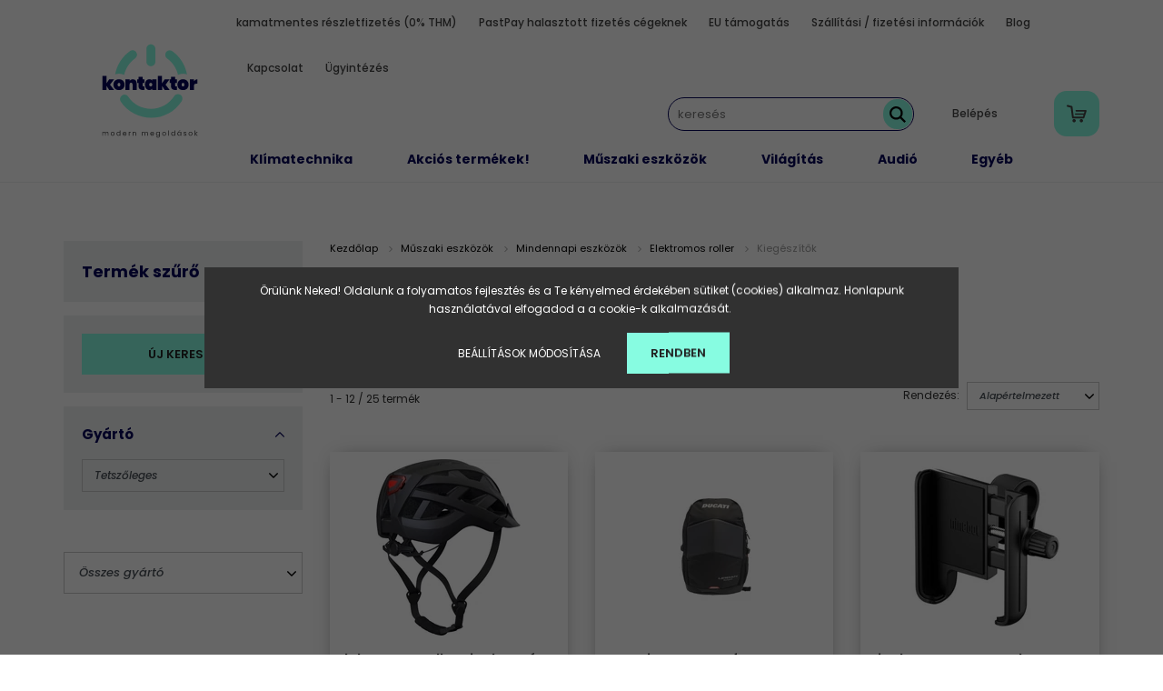

--- FILE ---
content_type: text/html; charset=UTF-8
request_url: https://kontaktor.hu/elektromos_roller_1787/kiegeszitok_2260
body_size: 106837
content:
<!DOCTYPE html>
<html lang="hu" dir="ltr">
<head>
    <title>Kiegészítők - Elektromos roller - Kontaktor</title>
    <meta charset="utf-8">
    <meta name="keywords" content="Kiegészítők, Elektromos roller, modern megoldások">
    <meta name="description" content="Kiegészítők kategóriánkban megtalálja az Önnek legmegfelelőbb terméket. Nézze meg Kiegészítők kategóriánk kínálatát.">
    <meta name="robots" content="index, follow">
    <meta property="og:title" content="" />
    <meta property="og:description" content="" />
    <meta property="og:type" content="website" />
    <meta property="og:url" content="https://kontaktor.hu/elektromos_roller_1787/kiegeszitok_2260" />
    <meta property="og:image" content="https://kontaktor.hu:443/custom/kontaktvill/image/cache/w1200h628/products/images/UP-AC-220012_1-67c85af5afbed.JPG.jpeg.webp?lastmod=0.1716813503" />
    <link href="https://kontaktvill.cdn.shoprenter.hu/custom/kontaktvill/image/data/custom/logo_head.png?v=1662502287" rel="icon" />
    <link href="https://kontaktvill.cdn.shoprenter.hu/custom/kontaktvill/image/data/custom/logo_head.png?v=1662502287" rel="apple-touch-icon" />
    <base href="https://kontaktor.hu:443" />
    <meta name="google-site-verification" content="Dz4pWH_aypXWIhCcRcRG23R_y2G4MzZTPG3effrZlQg" />
<meta name="facebook-domain-verification" content="azw7u1bvv3a7y34deafpgcr9i0v144" />

    <meta name="viewport" content="width=device-width, initial-scale=1.0, maximum-scale=1.0, user-scalable=0" />
            <link href="https://kontaktor.hu/muszaki_cikkek_357/mindennapi_eszkozok_1848/elektromos_roller_1787/kiegeszitok_2260" rel="canonical">
            <link href="https://kontaktor.hu/muszaki_cikkek_357/mindennapi_eszkozok_1848/elektromos_roller_1787/kiegeszitok_2260?page=2" rel="next">
    
            
                    
                <link rel="preconnect" href="https://fonts.googleapis.com">
    <link rel="preconnect" href="https://fonts.gstatic.com" crossorigin>
    <link href="https://fonts.googleapis.com/css2?family=Poppins:ital,wght@0,400;0,500;0,600;0,700;0,800;0,900;1,400;1,500;1,600;1,700;1,800;1,900&display=swap" rel="stylesheet">
            <link rel="stylesheet" href="https://kontaktvill.cdn.shoprenter.hu/web/compiled/css/fancybox2.css?v=1769069094" media="screen">
            <link rel="stylesheet" href="https://kontaktvill.cdn.shoprenter.hu/web/compiled/css/jquery_ui.css?v=1769069093" media="screen">
            <link rel="stylesheet" href="https://kontaktvill.cdn.shoprenter.hu/custom/kontaktvill/catalog/view/theme/amsterdam_global/style/1742311735.1576771974.1741600594.1752159312.css?v=null.1716813503" media="screen">
            <link rel="stylesheet" href="https://kontaktvill.cdn.shoprenter.hu/custom/kontaktvill/catalog/view/theme/amsterdam_global/stylesheet/stylesheet.css?v=1752159312" media="screen">
        <script>
        window.nonProductQuality = 80;
    </script>
    <script src="//ajax.googleapis.com/ajax/libs/jquery/1.10.2/jquery.min.js"></script>
    <script>window.jQuery || document.write('<script src="https://kontaktvill.cdn.shoprenter.hu/catalog/view/javascript/jquery/jquery-1.10.2.min.js?v=1484139539"><\/script>');</script>
    <script type="text/javascript" src="//cdn.jsdelivr.net/npm/slick-carousel@1.8.1/slick/slick.min.js"></script>

            
    

    <!--Header JavaScript codes--><script src="https://kontaktvill.cdn.shoprenter.hu/web/compiled/js/countdown.js?v=1769069092"></script><script src="https://kontaktvill.cdn.shoprenter.hu/web/compiled/js/base.js?v=1769069092"></script><script src="https://kontaktvill.cdn.shoprenter.hu/web/compiled/js/fancybox2.js?v=1769069092"></script><script src="https://kontaktvill.cdn.shoprenter.hu/web/compiled/js/before_starter2_head.js?v=1769069092"></script><script src="https://kontaktvill.cdn.shoprenter.hu/web/compiled/js/before_starter2_productpage.js?v=1769069092"></script><script src="https://kontaktvill.cdn.shoprenter.hu/web/compiled/js/nanobar.js?v=1769069092"></script><script src="https://kontaktvill.cdn.shoprenter.hu/web/compiled/js/listpage.js?v=1769069092"></script><script src="https://kontaktvill.cdn.shoprenter.hu/web/compiled/js/compare.js?v=1769069092"></script><!--Header jQuery onLoad scripts--><script>window.countdownFormat='%D:%H:%M:%S';var BASEURL='https://kontaktor.hu';Currency={"symbol_left":"","symbol_right":" Ft","decimal_place":0,"decimal_point":",","thousand_point":".","currency":"HUF","value":1};var widgetArray={"widget-system_price":true,"widget-system_manufacturer":true,"widget-75":true,"widget-57":true,"widget-71":true,"widget-59":true,"widget-60":true,"widget-77":true,"widget-62":true,"widget-66":true,"widget-74":true,"widget-68":true,"widget-69":true};$(document).ready(function(){$('.fancybox').fancybox({maxWidth:820,maxHeight:650,afterLoad:function(){wrapCSS=$(this.element).data('fancybox-wrapcss');if(wrapCSS){$('.fancybox-wrap').addClass(wrapCSS);}},helpers:{thumbs:{width:50,height:50}}});$('.fancybox-inline').fancybox({maxWidth:820,maxHeight:650,type:'inline'});});$(window).load(function(){$('.checkbox-list .slice-with-title .slice-options').hide()
$('.checkbox-list .slice-with-title .slice-title a').click(function(){$(this).parents('.slice').find('.slice-options').slideToggle('slow');});$('.radio-list .slice-with-title .slice-options').hide()
$('.radio-list .slice-with-title .slice-title a').click(function(){$(this).parents('.slice').find('.slice-options').slideToggle('slow');});window.filter_overlay.boxStatus=1;window.filter_overlay.contentStatus=0;});</script><script src="https://kontaktvill.cdn.shoprenter.hu/web/compiled/js/vue/manifest.bundle.js?v=1769069090"></script><script>var ShopRenter=ShopRenter||{};ShopRenter.onCartUpdate=function(callable){document.addEventListener('cartChanged',callable)};ShopRenter.onItemAdd=function(callable){document.addEventListener('AddToCart',callable)};ShopRenter.onItemDelete=function(callable){document.addEventListener('deleteCart',callable)};ShopRenter.onSearchResultViewed=function(callable){document.addEventListener('AuroraSearchResultViewed',callable)};ShopRenter.onSubscribedForNewsletter=function(callable){document.addEventListener('AuroraSubscribedForNewsletter',callable)};ShopRenter.onCheckoutInitiated=function(callable){document.addEventListener('AuroraCheckoutInitiated',callable)};ShopRenter.onCheckoutShippingInfoAdded=function(callable){document.addEventListener('AuroraCheckoutShippingInfoAdded',callable)};ShopRenter.onCheckoutPaymentInfoAdded=function(callable){document.addEventListener('AuroraCheckoutPaymentInfoAdded',callable)};ShopRenter.onCheckoutOrderConfirmed=function(callable){document.addEventListener('AuroraCheckoutOrderConfirmed',callable)};ShopRenter.onCheckoutOrderPaid=function(callable){document.addEventListener('AuroraOrderPaid',callable)};ShopRenter.onCheckoutOrderPaidUnsuccessful=function(callable){document.addEventListener('AuroraOrderPaidUnsuccessful',callable)};ShopRenter.onProductPageViewed=function(callable){document.addEventListener('AuroraProductPageViewed',callable)};ShopRenter.onMarketingConsentChanged=function(callable){document.addEventListener('AuroraMarketingConsentChanged',callable)};ShopRenter.onCustomerRegistered=function(callable){document.addEventListener('AuroraCustomerRegistered',callable)};ShopRenter.onCustomerLoggedIn=function(callable){document.addEventListener('AuroraCustomerLoggedIn',callable)};ShopRenter.onCustomerUpdated=function(callable){document.addEventListener('AuroraCustomerUpdated',callable)};ShopRenter.onCartPageViewed=function(callable){document.addEventListener('AuroraCartPageViewed',callable)};ShopRenter.customer={"userId":0,"userClientIP":"3.144.164.204","userGroupId":8,"customerGroupTaxMode":"gross","customerGroupPriceMode":"gross_net_tax","email":"","phoneNumber":"","name":{"firstName":"","lastName":""}};ShopRenter.theme={"name":"amsterdam_global","family":"amsterdam","parent":""};ShopRenter.shop={"name":"kontaktvill","locale":"hu","currency":{"code":"HUF","rate":1},"domain":"kontaktvill.myshoprenter.hu"};ShopRenter.page={"route":"product\/list","queryString":"elektromos_roller_1787\/kiegeszitok_2260"};ShopRenter.formSubmit=function(form,callback){callback();};let loadedAsyncScriptCount=0;function asyncScriptLoaded(position){loadedAsyncScriptCount++;if(position==='body'){if(document.querySelectorAll('.async-script-tag').length===loadedAsyncScriptCount){if(/complete|interactive|loaded/.test(document.readyState)){document.dispatchEvent(new CustomEvent('asyncScriptsLoaded',{}));}else{document.addEventListener('DOMContentLoaded',()=>{document.dispatchEvent(new CustomEvent('asyncScriptsLoaded',{}));});}}}}</script><script type="text/javascript"async class="async-script-tag"onload="asyncScriptLoaded('header')"src="https://static2.rapidsearch.dev/resultpage.js?shop=kontaktvill.shoprenter.hu"></script><script type="text/javascript"async class="async-script-tag"onload="asyncScriptLoaded('header')"src="https://utanvet-ellenor.hu/api/v1/shoprenter/utanvet-ellenor.js"></script><script type="text/javascript"async class="async-script-tag"onload="asyncScriptLoaded('header')"src="https://shoprenter.engine.yusp.com/app/js7trackingCode.js?customerName=kontaktor"></script><script type="text/javascript"async class="async-script-tag"onload="asyncScriptLoaded('header')"src="https://shoprenter.engine.yusp.com/app/js7trackingCode.js?customerName=kontaktor"></script><script type="text/javascript"async class="async-script-tag"onload="asyncScriptLoaded('header')"src="https://ic-shoprenter-integration.netlify.app/ic_shoprenter_integration.js?merchantAuthToken=ZHKWUfVGBcN2gZJ"></script><script type="text/javascript"async class="async-script-tag"onload="asyncScriptLoaded('header')"src="https://ic-shoprenter-integration.netlify.app/product_page_calculation_card.js?merchantAuthToken=ZHKWUfVGBcN2gZJ"></script><script type="text/javascript"async class="async-script-tag"onload="asyncScriptLoaded('header')"src="https://ic-shoprenter-integration.netlify.app/product_page_prescore.js?merchantAuthToken=ZHKWUfVGBcN2gZJ"></script><script type="text/javascript"async class="async-script-tag"onload="asyncScriptLoaded('header')"src="https://smartarget.online/loader.js?type=int&u=fd36245c91fdcc48b2a34f2944f8d90b75cb166c&source=shoprenter_whatsapp"></script><script type="text/javascript"async class="async-script-tag"onload="asyncScriptLoaded('header')"src="https://smartarget.online/loader.js?type=int&u=fd36245c91fdcc48b2a34f2944f8d90b75cb166c&source=shoprenter_whatsapp"></script><script type="text/javascript"async class="async-script-tag"onload="asyncScriptLoaded('header')"src="https://smartarget.online/loader.js?type=int&u=fd36245c91fdcc48b2a34f2944f8d90b75cb166c&source=shoprenter_whatsapp"></script><script type="text/javascript"async class="async-script-tag"onload="asyncScriptLoaded('header')"src="https://smartarget.online/loader.js?type=int&u=fd36245c91fdcc48b2a34f2944f8d90b75cb166c&source=shoprenter_whatsapp"></script><script type="text/javascript"async class="async-script-tag"onload="asyncScriptLoaded('header')"src="https://smartarget.online/loader.js?type=int&u=fd36245c91fdcc48b2a34f2944f8d90b75cb166c&source=shoprenter_whatsapp"></script><script type="text/javascript"async class="async-script-tag"onload="asyncScriptLoaded('header')"src="https://smartarget.online/loader.js?type=int&u=fd36245c91fdcc48b2a34f2944f8d90b75cb166c&source=shoprenter_whatsapp"></script><script type="text/javascript"async class="async-script-tag"onload="asyncScriptLoaded('header')"src="https://smartarget.online/loader.js?type=int&u=fd36245c91fdcc48b2a34f2944f8d90b75cb166c&source=shoprenter_whatsapp"></script><script type="text/javascript"async class="async-script-tag"onload="asyncScriptLoaded('header')"src="https://smartarget.online/loader.js?type=int&u=fd36245c91fdcc48b2a34f2944f8d90b75cb166c&source=shoprenter_whatsapp"></script><script type="text/javascript"async class="async-script-tag"onload="asyncScriptLoaded('header')"src="https://api-one-conv-measure.heureka.group/shoprenter_app/ocm_js?shop_id=121069&domain=arukereso.hu"></script><script type="text/javascript"async class="async-script-tag"onload="asyncScriptLoaded('header')"src="https://smartarget.online/loader.js?type=int&u=fd36245c91fdcc48b2a34f2944f8d90b75cb166c&source=shoprenter_whatsapp"></script><script type="text/javascript"async class="async-script-tag"onload="asyncScriptLoaded('header')"src="https://smartarget.online/loader.js?type=int&u=fd36245c91fdcc48b2a34f2944f8d90b75cb166c&source=shoprenter_whatsapp"></script><script type="text/javascript"async class="async-script-tag"onload="asyncScriptLoaded('header')"src="https://onsite.optimonk.com/script.js?account=37363"></script><script type="text/javascript"async class="async-script-tag"onload="asyncScriptLoaded('header')"src="https://widget.molin.ai/shop-ai.js?w=f2wzaky6"></script><script type="text/javascript"src="https://kontaktvill.cdn.shoprenter.hu/web/compiled/js/vue/customerEventDispatcher.bundle.js?v=1769069090"></script><!--Custom header scripts--><script type='application/javascript'defer src='https://www.onlinepenztarca.hu/js/onlinepenztarcajs.js?btr=dEqka-ubFlH-jyEII-ywatG'referrerpolicy='no-referrer-when-downgrade'></script><script src="https://up.smartupsell.hu/public/campaign/js/7153.js"async></script><script type="text/javascript">var vmt_pi={'trackingId':'hu-23FC0KAJE0','version':'s_0.0.1'};</script><script type="text/javascript">var vmt={};(function(d,p){var vmtr=d.createElement('script');vmtr.type='text/javascript';vmtr.async=true;var cachebuster=Math.round(new Date().getTime()/ 1000);vmtr.src=('https:'==p?'https':'http')+'://www.shopalike.hu/controller/visualMetaTrackingJs?cb='+cachebuster;var s=d.getElementsByTagName('script')[0];s.parentNode.insertBefore(vmtr,s);})(document,document.location.protocol);</script>                
            
            <script>window.dataLayer=window.dataLayer||[];function gtag(){dataLayer.push(arguments)};var ShopRenter=ShopRenter||{};ShopRenter.config=ShopRenter.config||{};ShopRenter.config.googleConsentModeDefaultValue="denied";</script>                        <script type="text/javascript" src="https://kontaktvill.cdn.shoprenter.hu/web/compiled/js/vue/googleConsentMode.bundle.js?v=1769069090"></script>

            <!-- Facebook Pixel Code -->
<script>
  !function(f,b,e,v,n,t,s)
  {if(f.fbq)return;n=f.fbq=function(){n.callMethod?
  n.callMethod.apply(n,arguments):n.queue.push(arguments)};
  if(!f._fbq)f._fbq=n;n.push=n;n.loaded=!0;n.version='2.0';
  n.queue=[];t=b.createElement(e);t.async=!0;
  t.src=v;s=b.getElementsByTagName(e)[0];
  s.parentNode.insertBefore(t,s)}(window, document,'script',
  'https://connect.facebook.net/en_US/fbevents.js');
  fbq('consent', 'revoke');
fbq('init', '1121852424636747');
  fbq('track', 'PageView');
document.addEventListener('AuroraAddedToCart', function(auroraEvent) {
    var fbpId = [];
    var fbpValue = 0;
    var fbpCurrency = '';

    auroraEvent.detail.products.forEach(function(item) {
        fbpValue += parseFloat(item.grossUnitPrice) * item.quantity;
        fbpId.push(item.id);
        fbpCurrency = item.currency;
    });


    fbq('track', 'AddToCart', {
        content_ids: fbpId,
        content_type: 'product',
        value: fbpValue,
        currency: fbpCurrency
    }, {
        eventID: auroraEvent.detail.event.id
    });
})
window.addEventListener('AuroraMarketingCookie.Changed', function(event) {
            let consentStatus = event.detail.isAccepted ? 'grant' : 'revoke';
            if (typeof fbq === 'function') {
                fbq('consent', consentStatus);
            }
        });
</script>
<noscript><img height="1" width="1" style="display:none"
  src="https://www.facebook.com/tr?id=1121852424636747&ev=PageView&noscript=1"
/></noscript>
<!-- End Facebook Pixel Code -->

            
            <!-- Global site tag (gtag.js) - Google Ads: 869677007 -->
<script async src="https://www.googletagmanager.com/gtag/js?id=AW-869677007"></script>
<script>
  window.dataLayer = window.dataLayer || [];
  function gtag(){dataLayer.push(arguments);}
  gtag('js', new Date());

  gtag('config', 'AW-869677007');
</script>

<!-- Global site tag (gtag.js) - Google Ads: 714758686 -->

<script async src="https://www.googletagmanager.com/gtag/js?id=AW-714758686"></script>

<script>

  window.dataLayer = window.dataLayer || [];

  function gtag(){dataLayer.push(arguments);}

  gtag('js', new Date());

 

  gtag('config', 'AW-714758686');

</script>
            
                <!--Global site tag(gtag.js)--><script async src="https://www.googletagmanager.com/gtag/js?id=AW-714758686"></script><script>window.dataLayer=window.dataLayer||[];function gtag(){dataLayer.push(arguments);}
gtag('js',new Date());gtag('config','AW-714758686',{"allow_enhanced_conversions":true});gtag('config','G-G014KGTN9M');gtag('config','AW-736371163',{"allow_enhanced_conversions":true});</script>                                <script type="text/javascript" src="https://kontaktvill.cdn.shoprenter.hu/web/compiled/js/vue/GA4EventSender.bundle.js?v=1769069090"></script>

    
    
</head>
<body id="body" class="page-body product-list-body category-list-body amsterdam_global-body header--style-1" role="document">
<script>var bodyComputedStyle=window.getComputedStyle(document.body);ShopRenter.theme.breakpoints={'xs':parseInt(bodyComputedStyle.getPropertyValue('--breakpoint-xs')),'sm':parseInt(bodyComputedStyle.getPropertyValue('--breakpoint-sm')),'md':parseInt(bodyComputedStyle.getPropertyValue('--breakpoint-md')),'lg':parseInt(bodyComputedStyle.getPropertyValue('--breakpoint-lg')),'xl':parseInt(bodyComputedStyle.getPropertyValue('--breakpoint-xl'))}</script><div id="fb-root"></div><script>(function(d,s,id){var js,fjs=d.getElementsByTagName(s)[0];if(d.getElementById(id))return;js=d.createElement(s);js.id=id;js.src="//connect.facebook.net/hu_HU/sdk/xfbml.customerchat.js#xfbml=1&version=v2.12&autoLogAppEvents=1";fjs.parentNode.insertBefore(js,fjs);}(document,"script","facebook-jssdk"));</script>
                    

<!-- cached --><div class="Fixed nanobar bg-dark js-nanobar-first-login">
    <div class="container nanobar-container">
        <div class="row flex-column flex-sm-row">
            <div class="col-12 col-sm-8 nanobar-text-cookies align-self-center">
                <span style="line-height: 20.8px;">Örülünk Neked! Oldalunk a folyamatos fejlesztés és a Te kényelmed érdekében sütiket (cookies) alkalmaz. Honlapunk használatával elfogadod a a cookie-k alkalmazását. </span>
            </div>
            <div class="col-12 col-sm-4 nanobar-buttons mt-3 m-sm-0 text-center text-sm-right">
                <a href="" class="btn btn-link nanobar-settings-button js-nanobar-settings-button">
                    Beállítások módosítása
                </a>
                <a href="" class="btn btn-primary nanobar-btn js-nanobar-close-cookies" data-button-save-text="Beállítások mentése">
                    Rendben
                </a>
            </div>
        </div>
        <div class="nanobar-cookies js-nanobar-cookies flex-column flex-sm-row text-left pt-3 mt-3" style="display: none;">
            <div class="form-check pt-2 pb-2 pr-2 mb-0">
                <input class="form-check-input" type="checkbox" name="required_cookies" disabled checked />
                <label class="form-check-label text-white">
                    Szükséges cookie-k
                    <div class="cookies-help-text text-muted">
                        Ezek a cookie-k segítenek abban, hogy a webáruház használható és működőképes legyen.
                    </div>
                </label>
            </div>
            <div class="form-check pt-2 pb-2 pr-2 mb-0">
                <input class="form-check-input js-nanobar-marketing-cookies" type="checkbox" name="marketing_cookies"
                         checked />
                <label class="form-check-label">
                    Marketing cookie-k
                    <div class="cookies-help-text text-muted">
                        Ezeket a cookie-k segítenek abban, hogy az Ön érdeklődési körének megfelelő reklámokat és termékeket jelenítsük meg a webáruházban.
                    </div>
                </label>
            </div>
        </div>
    </div>
</div>

<script>
    (function ($) {
        $(document).ready(function () {
            new AuroraNanobar.FirstLogNanobarCheckbox(jQuery('.js-nanobar-first-login'), 'modal');
        });
    })(jQuery);
</script>
<!-- /cached -->
<!-- cached --><div class="Fixed nanobar bg-dark js-nanobar-free-shipping">
    <div class="container nanobar-container">
        <button type="button" class="close js-nanobar-close" aria-label="Close">
            <span aria-hidden="true">&times;</span>
        </button>
        <div class="nanobar-text px-3"></div>
    </div>
</div>

<script>$(document).ready(function(){document.nanobarInstance=new AuroraNanobar.FreeShippingNanobar($('.js-nanobar-free-shipping'),'modal','50','','1');});</script><!-- /cached -->
                <!-- page-wrap -->

                <div class="page-wrap">
                            
    <header class="d-none d-lg-block">
                    <nav class="navbar header-navbar p-0">
                <div class="container">
                    <div class="row no-gutters w-100">
                        <div class="col-lg-2">
                            <div class="d-flex-center h-100 p-1">
                                <!-- cached -->
    <a class="navbar-brand mr-auto ml-auto" href="/"><img style="border: 0; max-width: 220px;" src="https://kontaktvill.cdn.shoprenter.hu/custom/kontaktvill/image/data/custom/kontaktor_logo_webshop.svg?v=1662502287" title="Kontakt Webshop Kft." alt="Kontakt Webshop Kft." /></a>
<!-- /cached -->
                            </div>
                        </div>					
						<div class="col-lg-10">
							<div class="row justify-content-end">
								<div class="col-lg-auto">
									<div class="align-items-end h-100">
										<!-- cached -->
    <ul class="nav headermenu-list">
                    <li class="nav-item header-font-color">
                <a class="nav-link" href="https://kontaktor.hu/kontaktor_reszletfizetes"
                    target="_self"
                                        title="kamatmentes részletfizetés (0% THM)"
                >
                    kamatmentes részletfizetés (0% THM)
                </a>
                            </li>
                    <li class="nav-item header-font-color">
                <a class="nav-link" href="https://kontaktor.hu/pastpay_halasztott_fizetes_cegeknek_153"
                    target="_self"
                                        title="PastPay halasztott fizetés cégeknek"
                >
                    PastPay halasztott fizetés cégeknek
                </a>
                            </li>
                    <li class="nav-item header-font-color">
                <a class="nav-link" href="https://kontaktor.hu/eu_tamogatas_55"
                    target="_self"
                                        title="EU támogatás"
                >
                    EU támogatás
                </a>
                            </li>
                    <li class="nav-item header-font-color">
                <a class="nav-link" href="https://kontaktor.hu/szallitasi_dijak_19"
                    target="_self"
                                        title="Szállítási / fizetési információk"
                >
                    Szállítási / fizetési információk
                </a>
                            </li>
                    <li class="nav-item header-font-color">
                <a class="nav-link" href="https://kontaktor.hu/blog"
                    target="_self"
                                        title="Blog "
                >
                    Blog 
                </a>
                            </li>
                    <li class="nav-item header-font-color">
                <a class="nav-link" href="https://kontaktor.hu/index.php?route=information/contact"
                    target="_self"
                                        title="Kapcsolat"
                >
                    Kapcsolat
                </a>
                            </li>
                    <li class="nav-item header-font-color">
                <a class="nav-link" href="https://kontaktor.hu/ugyintezes_65"
                    target="_self"
                                        title="Ügyintézés"
                >
                    Ügyintézés
                </a>
                            </li>
            </ul>
    <!-- /cached -->
									</div>										
								</div>
							</div>
							<div class="row justify-content-end align-items-center">
								<div class="col-lg-auto">
									<div class="d-flex align-items-end h-100">
																					
<div class="dropdown search-module">
    <input
        class="disableAutocomplete search-module-input"
        type="text"
        placeholder="keresés"
        value=""
        id="filter_keyword" 
    />
    <button class="btn btn-link search-module-button">
        <svg width="18" height="18" viewBox="0 0 18 18" fill="none" xmlns="https://www.w3.org/2000/svg">
    <path d="M13.2094 11.6185C14.0951 10.4089 14.6249 8.92316 14.6249 7.31249C14.6249 3.28052 11.3444 0 7.31245 0C3.28048 0 0 3.28052 0 7.31249C0 11.3445 3.28052 14.625 7.31249 14.625C8.92316 14.625 10.409 14.0951 11.6186 13.2093L16.4092 17.9999L18 16.4091C18 16.4091 13.2094 11.6185 13.2094 11.6185ZM7.31249 12.375C4.52086 12.375 2.25001 10.1041 2.25001 7.31249C2.25001 4.52086 4.52086 2.25001 7.31249 2.25001C10.1041 2.25001 12.375 4.52086 12.375 7.31249C12.375 10.1041 10.1041 12.375 7.31249 12.375Z" fill="currentColor"/>
</svg>

    </button>

    <input type="hidden" id="filter_description" value="0"/>
    <input type="hidden" id="search_shopname" value="kontaktvill"/>
    <div id="results" class="dropdown-menu search-results"></div>
</div>

<script type="text/javascript">$(document).ready(function(){var headerBottom=document.querySelector('.header-bottom');var searchInput=document.querySelector('.search-module-input');document.querySelector('.search-module-button').addEventListener('click',function(){if(headerBottom.classList.contains('active')){if(searchInput.value===''){headerBottom.classList.remove('active');}else{moduleSearch();}}else{searchInput.focus();headerBottom.classList.add('active');}});searchInput.addEventListener('keyup',function(event){if(event.keyCode===13){moduleSearch();}});searchInput.addEventListener('keyup',function(event){if(event.keyCode===27){headerBottom.classList.remove('active');}});});</script>


												
									</div>
								</div>
								<div class="col-lg-auto">
									<!-- cached -->
    <ul class="nav login-list">
                    <li class="nav-item header-font-color">
                <a class="nav-link" href="index.php?route=account/login" title="Belépés">
                    Belépés
                </a>
            </li>
            </ul>
<!-- /cached -->
								</div>
								<div class="col-lg-auto">
										<div id="js-cart">
											<hx:include src="/_fragment?_path=_format%3Dhtml%26_locale%3Den%26_controller%3Dmodule%252Fcart&amp;_hash=ac5%2FemsVbBZr9DPqPwffUwGer%2Fbjcw2od2VQIlTxWHU%3D"></hx:include>
										</div>										
									</div>										
								</div>														
								<div class="col-lg-12">
									<nav class="navbar header-category-navbar">
										


                    
            <div id="module_category_wrapper" class="module-category-wrapper">
    
    <div id="category" class="module content-module header-position category-module" >
                                    <div class="module-head">
                                <h3 class="module-head-title">Kategóriák</h3>
                    </div>
                            <div class="module-body">
                        <div id="category-nav">
            


<ul class="nav nav-fill category category-menu sf-menu sf-horizontal builded">
    <li id="cat_574" class="nav-item item category-list module-list parent even">
    <a href="https://kontaktor.hu/hutes_574" class="nav-link">
        Klímatechnika
    </a>
            <ul class="nav flex-column children"><li id="cat_12585" class="nav-item item category-list module-list even">
    <a href="https://kontaktor.hu/hutes_574/aux_levego-viz_hoszivattyu_12585" class="nav-link">
        AUX levegő-víz hőszivattyú 
    </a>
    </li><li id="cat_12576" class="nav-item item category-list module-list odd">
    <a href="https://kontaktor.hu/hutes_574/aux_oldalfali_konzol_12576" class="nav-link">
        AUX oldalfali konzol
    </a>
    </li><li id="cat_10783" class="nav-item item category-list module-list even">
    <a href="https://kontaktor.hu/hutes_574/hovisszanyeros_szellozteto_10783" class="nav-link">
        Hővisszanyerős Szellőztető
    </a>
    </li><li id="cat_11792" class="nav-item item category-list module-list parent odd">
    <a href="https://kontaktor.hu/hutes_574/ipari_ventilator_11792" class="nav-link">
        Ipari ventilátor
    </a>
            <ul class="nav flex-column children"><li id="cat_11793" class="nav-item item category-list module-list even">
    <a href="https://kontaktor.hu/hutes_574/ipari_ventilator_11792/axial_ventilator_11793" class="nav-link">
        Axiál ventilátor
    </a>
    </li><li id="cat_11795" class="nav-item item category-list module-list odd">
    <a href="https://kontaktor.hu/hutes_574/ipari_ventilator_11792/centrifugalis_ventilator_ip_11795" class="nav-link">
        Centrifugális ventilátor (ip)
    </a>
    </li><li id="cat_11798" class="nav-item item category-list module-list even">
    <a href="https://kontaktor.hu/hutes_574/ipari_ventilator_11792/egycsoves_centrifugal_ventilator_11798" class="nav-link">
        Egycsöves centrifugál ventilátor
    </a>
    </li><li id="cat_11800" class="nav-item item category-list module-list odd">
    <a href="https://kontaktor.hu/hutes_574/ipari_ventilator_11792/kor_keresztmetszetu_csatlakozas_11800" class="nav-link">
        Kör keresztmetszetű csatlakozás
    </a>
    </li><li id="cat_11803" class="nav-item item category-list module-list even">
    <a href="https://kontaktor.hu/hutes_574/ipari_ventilator_11792/specialis_ventilator_11803" class="nav-link">
        Speciális ventilátor
    </a>
    </li><li id="cat_11806" class="nav-item item category-list module-list odd">
    <a href="https://kontaktor.hu/hutes_574/ipari_ventilator_11792/teto_ventilator_11806" class="nav-link">
        Tető ventilátor
    </a>
    </li></ul>
    </li><li id="cat_571" class="nav-item item category-list module-list parent even">
    <a href="https://kontaktor.hu/hutes_574/klima_571" class="nav-link">
        Klíma
    </a>
            <ul class="nav flex-column children"><li id="cat_2982" class="nav-item item category-list module-list even">
    <a href="https://kontaktor.hu/hutes_574/klima_571/agrg_kulteri_egysegek_2982" class="nav-link">
        AGRG Kültéri egységek
    </a>
    </li><li id="cat_2110" class="nav-item item category-list module-list parent odd">
    <a href="https://kontaktor.hu/hutes_574/klima_571/aux_2110" class="nav-link">
        AUX
    </a>
            <ul class="nav flex-column children"><li id="cat_12573" class="nav-item item category-list module-list even">
    <a href="https://kontaktor.hu/hutes_574/klima_571/aux_2110/aux_belteri_egyseg_12573" class="nav-link">
        AUX beltéri egység
    </a>
    </li><li id="cat_12575" class="nav-item item category-list module-list odd">
    <a href="https://kontaktor.hu/hutes_574/klima_571/aux_2110/aux_belteri_egyseg_12575" class="nav-link">
        AUX beltéri egység
    </a>
    </li><li id="cat_12570" class="nav-item item category-list module-list even">
    <a href="https://kontaktor.hu/hutes_574/klima_571/aux_2110/aux_multi_kulteri_egyseg_12570" class="nav-link">
        AUX multi kültéri egység
    </a>
    </li><li id="cat_2520" class="nav-item item category-list module-list odd">
    <a href="https://kontaktor.hu/hutes_574/klima_571/aux_2110/aux_split_klimak_2520" class="nav-link">
        AUX Split klímák
    </a>
    </li><li id="cat_12584" class="nav-item item category-list module-list even">
    <a href="https://kontaktor.hu/hutes_574/klima_571/aux_2110/legcsatornazhato_klima_szett_12584" class="nav-link">
        Légcsatornázható klíma szett 
    </a>
    </li></ul>
    </li><li id="cat_2605" class="nav-item item category-list module-list even">
    <a href="https://kontaktor.hu/hutes_574/klima_571/bosch_2605" class="nav-link">
        Bosch
    </a>
    </li><li id="cat_11788" class="nav-item item category-list module-list odd">
    <a href="https://kontaktor.hu/hutes_574/klima_571/cairox_11788" class="nav-link">
        Cairox
    </a>
    </li><li id="cat_12264" class="nav-item item category-list module-list even">
    <a href="https://kontaktor.hu/hutes_574/klima_571/cascade_multi_egysegek_12264" class="nav-link">
        Cascade Multi egységek
    </a>
    </li><li id="cat_12261" class="nav-item item category-list module-list odd">
    <a href="https://kontaktor.hu/hutes_574/klima_571/cascade_split_klima_szettek_12261" class="nav-link">
        Cascade Split klíma szettek
    </a>
    </li><li id="cat_12551" class="nav-item item category-list module-list even">
    <a href="https://kontaktor.hu/hutes_574/klima_571/centrometal_klima_12551" class="nav-link">
        Centrometal Klíma
    </a>
    </li><li id="cat_12265" class="nav-item item category-list module-list parent odd">
    <a href="https://kontaktor.hu/hutes_574/klima_571/clivet_12265" class="nav-link">
        Clivet 
    </a>
            <ul class="nav flex-column children"><li id="cat_12528" class="nav-item item category-list module-list even">
    <a href="https://kontaktor.hu/hutes_574/klima_571/clivet_12265/hoszivattyu_kiegeszitok_12528" class="nav-link">
         Hőszivattyú kiegészítők
    </a>
    </li><li id="cat_12275" class="nav-item item category-list module-list odd">
    <a href="https://kontaktor.hu/hutes_574/klima_571/clivet_12265/clivet_kazettas_multi_belteri_12275" class="nav-link">
        Clivet Kazettás multi beltéri
    </a>
    </li><li id="cat_12297" class="nav-item item category-list module-list even">
    <a href="https://kontaktor.hu/hutes_574/klima_571/clivet_12265/clivet_kazettas_split_12297" class="nav-link">
        Clivet Kazettás split
    </a>
    </li><li id="cat_12292" class="nav-item item category-list module-list odd">
    <a href="https://kontaktor.hu/hutes_574/klima_571/clivet_12265/clivet_konzol_multi_belteri_12292" class="nav-link">
        Clivet Konzol multi beltéri
    </a>
    </li><li id="cat_12289" class="nav-item item category-list module-list even">
    <a href="https://kontaktor.hu/hutes_574/klima_571/clivet_12265/clivet_legcsatornas_multi_split_klimak_12289" class="nav-link">
        Clivet Légcsatornázható multi beltéri
    </a>
    </li><li id="cat_12294" class="nav-item item category-list module-list odd">
    <a href="https://kontaktor.hu/hutes_574/klima_571/clivet_12265/clivet_legcsatornazhato_split_12294" class="nav-link">
        Clivet Légcsatornázható split
    </a>
    </li><li id="cat_12313" class="nav-item item category-list module-list even">
    <a href="https://kontaktor.hu/hutes_574/klima_571/clivet_12265/clivet_mennyezetiparapet_split_12313" class="nav-link">
        Clivet Mennyezeti/parapet split
    </a>
    </li><li id="cat_12270" class="nav-item item category-list module-list odd">
    <a href="https://kontaktor.hu/hutes_574/klima_571/clivet_12265/clivet_mulit-split_kulteri_12270" class="nav-link">
        Clivet Mulit-split kültéri
    </a>
    </li><li id="cat_12273" class="nav-item item category-list module-list even">
    <a href="https://kontaktor.hu/hutes_574/klima_571/clivet_12265/clivet_multi_belteri_egysegek_12273" class="nav-link">
        Clivet Multi beltéri egységek
    </a>
    </li><li id="cat_12268" class="nav-item item category-list module-list odd">
    <a href="https://kontaktor.hu/hutes_574/klima_571/clivet_12265/split_egysegek_12268" class="nav-link">
        Split egységek
    </a>
    </li></ul>
    </li><li id="cat_11564" class="nav-item item category-list module-list parent even">
    <a href="https://kontaktor.hu/hutes_574/klima_571/cooper_and_hunter_11564" class="nav-link">
        Cooper and Hunter
    </a>
            <ul class="nav flex-column children"><li id="cat_12511" class="nav-item item category-list module-list even">
    <a href="https://kontaktor.hu/hutes_574/klima_571/cooper_and_hunter_11564/hoszivattyu_12511" class="nav-link">
        Hőszivattyú
    </a>
    </li><li id="cat_12510" class="nav-item item category-list module-list odd">
    <a href="https://kontaktor.hu/hutes_574/klima_571/cooper_and_hunter_11564/legcsatornazhato_monosplit_klimak_12510" class="nav-link">
        Légcsatornázható monosplit klímák
    </a>
    </li><li id="cat_12506" class="nav-item item category-list module-list even">
    <a href="https://kontaktor.hu/hutes_574/klima_571/cooper_and_hunter_11564/multi_belteri_egyseg_12506" class="nav-link">
        Multi beltéri egység
    </a>
    </li><li id="cat_12508" class="nav-item item category-list module-list odd">
    <a href="https://kontaktor.hu/hutes_574/klima_571/cooper_and_hunter_11564/multi_belteri_egyseg_12508" class="nav-link">
        Multi kültéri egység
    </a>
    </li><li id="cat_12505" class="nav-item item category-list module-list even">
    <a href="https://kontaktor.hu/hutes_574/klima_571/cooper_and_hunter_11564/split_klimak_12505" class="nav-link">
        Split klímák
    </a>
    </li></ul>
    </li><li id="cat_2985" class="nav-item item category-list module-list parent odd">
    <a href="https://kontaktor.hu/hutes_574/klima_571/cybercon_2985" class="nav-link">
        Cybercon
    </a>
            <ul class="nav flex-column children"><li id="cat_2990" class="nav-item item category-list module-list even">
    <a href="https://kontaktor.hu/hutes_574/klima_571/cybercon_2985/cybercon_mono_szett_klimak_2990" class="nav-link">
        Cybercon mono szett klímák
    </a>
    </li></ul>
    </li><li id="cat_1990" class="nav-item item category-list module-list parent even">
    <a href="https://kontaktor.hu/hutes_574/klima_571/daikin_1990" class="nav-link">
        Daikin
    </a>
            <ul class="nav flex-column children"><li id="cat_2526" class="nav-item item category-list module-list even">
    <a href="https://kontaktor.hu/hutes_574/klima_571/daikin_1990/multi_belteri_egysegek_2526" class="nav-link">
        Multi beltéri egységek
    </a>
    </li><li id="cat_2524" class="nav-item item category-list module-list odd">
    <a href="https://kontaktor.hu/hutes_574/klima_571/daikin_1990/multi_kulteri_egysegek_2524" class="nav-link">
        Multi kültéri egységek
    </a>
    </li><li id="cat_2523" class="nav-item item category-list module-list even">
    <a href="https://kontaktor.hu/hutes_574/klima_571/daikin_1990/split_klimak_2523" class="nav-link">
        Split klímák
    </a>
    </li></ul>
    </li><li id="cat_12560" class="nav-item item category-list module-list odd">
    <a href="https://kontaktor.hu/hutes_574/klima_571/electrolux_12560" class="nav-link">
        Electrolux
    </a>
    </li><li id="cat_12057" class="nav-item item category-list module-list even">
    <a href="https://kontaktor.hu/hutes_574/klima_571/enomi_12057" class="nav-link">
        Enomi
    </a>
    </li><li id="cat_2003" class="nav-item item category-list module-list parent odd">
    <a href="https://kontaktor.hu/hutes_574/klima_571/fisher_2003" class="nav-link">
        Fisher
    </a>
            <ul class="nav flex-column children"><li id="cat_2537" class="nav-item item category-list module-list even">
    <a href="https://kontaktor.hu/hutes_574/klima_571/fisher_2003/kazettas_split_egysegek_2537" class="nav-link">
        Kazettás split egységek
    </a>
    </li><li id="cat_2540" class="nav-item item category-list module-list odd">
    <a href="https://kontaktor.hu/hutes_574/klima_571/fisher_2003/legcsatornazhato_split_2540" class="nav-link">
        Légcsatornázható split
    </a>
    </li><li id="cat_2536" class="nav-item item category-list module-list even">
    <a href="https://kontaktor.hu/hutes_574/klima_571/fisher_2003/multi_belteri_egysegek_2536" class="nav-link">
        Multi beltéri egységek
    </a>
    </li><li id="cat_2533" class="nav-item item category-list module-list odd">
    <a href="https://kontaktor.hu/hutes_574/klima_571/fisher_2003/multi_kulteri_egysegek_2533" class="nav-link">
        Multi kültéri egységek
    </a>
    </li><li id="cat_2542" class="nav-item item category-list module-list even">
    <a href="https://kontaktor.hu/hutes_574/klima_571/fisher_2003/parapet_mennyezeti_split_2542" class="nav-link">
        Parapet mennyezeti split
    </a>
    </li><li id="cat_2530" class="nav-item item category-list module-list odd">
    <a href="https://kontaktor.hu/hutes_574/klima_571/fisher_2003/split_klimak_2530" class="nav-link">
        Split klímák
    </a>
    </li></ul>
    </li><li id="cat_2279" class="nav-item item category-list module-list parent even">
    <a href="https://kontaktor.hu/hutes_574/klima_571/fujitsu_2279" class="nav-link">
        Fujitsu
    </a>
            <ul class="nav flex-column children"><li id="cat_12222" class="nav-item item category-list module-list even">
    <a href="https://kontaktor.hu/hutes_574/klima_571/fujitsu_2279/fujitsu_splitklimak_12222" class="nav-link">
        Fujitsu splitklímák
    </a>
    </li><li id="cat_12240" class="nav-item item category-list module-list odd">
    <a href="https://kontaktor.hu/hutes_574/klima_571/fujitsu_2279/kazettas_belteri_egysegek_12240" class="nav-link">
        Kazettás beltéri egységek
    </a>
    </li><li id="cat_12226" class="nav-item item category-list module-list even">
    <a href="https://kontaktor.hu/hutes_574/klima_571/fujitsu_2279/kazettas_spilklimak_12226" class="nav-link">
        Kazettás splitklímák
    </a>
    </li><li id="cat_12241" class="nav-item item category-list module-list odd">
    <a href="https://kontaktor.hu/hutes_574/klima_571/fujitsu_2279/legcsatornazhato_belteri_egyseg_12241" class="nav-link">
        Légcsatornázható beltéri egység
    </a>
    </li><li id="cat_12228" class="nav-item item category-list module-list even">
    <a href="https://kontaktor.hu/hutes_574/klima_571/fujitsu_2279/legcsatornazhato_splitklima_12228" class="nav-link">
        Légcsatornázható splitklíma
    </a>
    </li><li id="cat_12231" class="nav-item item category-list module-list odd">
    <a href="https://kontaktor.hu/hutes_574/klima_571/fujitsu_2279/mennyezeti_klimaberendezesek_12231" class="nav-link">
        Mennyezeti klímaberendezések
    </a>
    </li><li id="cat_12237" class="nav-item item category-list module-list even">
    <a href="https://kontaktor.hu/hutes_574/klima_571/fujitsu_2279/multi_belteri_egyseg_12237" class="nav-link">
        Multi beltéri egység
    </a>
    </li><li id="cat_12234" class="nav-item item category-list module-list odd">
    <a href="https://kontaktor.hu/hutes_574/klima_571/fujitsu_2279/multi_kulteri_egysegek_12234" class="nav-link">
        Multi kültéri egységek
    </a>
    </li></ul>
    </li><li id="cat_12320" class="nav-item item category-list module-list odd">
    <a href="https://kontaktor.hu/hutes_574/klima_571/gorenje_12320" class="nav-link">
        Gorenje
    </a>
    </li><li id="cat_1994" class="nav-item item category-list module-list parent even">
    <a href="https://kontaktor.hu/hutes_574/klima_571/gree_1994" class="nav-link">
        GREE
    </a>
            <ul class="nav flex-column children"><li id="cat_12311" class="nav-item item category-list module-list even">
    <a href="https://kontaktor.hu/hutes_574/klima_571/gree_1994/ablakklima_12311" class="nav-link">
        Ablakklíma
    </a>
    </li><li id="cat_12310" class="nav-item item category-list module-list odd">
    <a href="https://kontaktor.hu/hutes_574/klima_571/gree_1994/konzol_12310" class="nav-link">
        Konzol
    </a>
    </li><li id="cat_1995" class="nav-item item category-list module-list even">
    <a href="https://kontaktor.hu/hutes_574/klima_571/gree_1994/monosplit_klima_1995" class="nav-link">
        Monosplit Klíma
    </a>
    </li><li id="cat_12301" class="nav-item item category-list module-list odd">
    <a href="https://kontaktor.hu/hutes_574/klima_571/gree_1994/multi_belteri_comfort_pro_12301" class="nav-link">
        Multi beltéri Comfort Pro
    </a>
    </li><li id="cat_12302" class="nav-item item category-list module-list even">
    <a href="https://kontaktor.hu/hutes_574/klima_571/gree_1994/multi_belteri_dark_pro_12302" class="nav-link">
        Multi beltéri Dark Pro
    </a>
    </li><li id="cat_12280" class="nav-item item category-list module-list odd">
    <a href="https://kontaktor.hu/hutes_574/klima_571/gree_1994/multi_belteri_kazettas_12280" class="nav-link">
        Multi beltéri kazettás
    </a>
    </li><li id="cat_12288" class="nav-item item category-list module-list even">
    <a href="https://kontaktor.hu/hutes_574/klima_571/gree_1994/multi_belteri_konzol_12288" class="nav-link">
        Multi beltéri konzol
    </a>
    </li><li id="cat_12283" class="nav-item item category-list module-list odd">
    <a href="https://kontaktor.hu/hutes_574/klima_571/gree_1994/multi_belteri_legcsatornas_12283" class="nav-link">
        Multi beltéri légcsatornás
    </a>
    </li><li id="cat_12285" class="nav-item item category-list module-list even">
    <a href="https://kontaktor.hu/hutes_574/klima_571/gree_1994/multi_belteri_parapet_mennyezeti_12285" class="nav-link">
        Multi beltéri parapet/ mennyezeti
    </a>
    </li><li id="cat_12300" class="nav-item item category-list module-list odd">
    <a href="https://kontaktor.hu/hutes_574/klima_571/gree_1994/multi_belteri_pulse_12300" class="nav-link">
        Multi beltéri Pulse
    </a>
    </li><li id="cat_12278" class="nav-item item category-list module-list even">
    <a href="https://kontaktor.hu/hutes_574/klima_571/gree_1994/multi_kulteri_12278" class="nav-link">
        Multi kültéri
    </a>
    </li><li id="cat_1996" class="nav-item item category-list module-list odd">
    <a href="https://kontaktor.hu/hutes_574/klima_571/gree_1994/multi_split_klima_1996" class="nav-link">
        Multi split klíma
    </a>
    </li><li id="cat_12305" class="nav-item item category-list module-list even">
    <a href="https://kontaktor.hu/hutes_574/klima_571/gree_1994/um_kazettas_12305" class="nav-link">
        UM kazettás
    </a>
    </li><li id="cat_12306" class="nav-item item category-list module-list odd">
    <a href="https://kontaktor.hu/hutes_574/klima_571/gree_1994/um_legcsatornas_12306" class="nav-link">
        UM légcsatornás
    </a>
    </li><li id="cat_12308" class="nav-item item category-list module-list even">
    <a href="https://kontaktor.hu/hutes_574/klima_571/gree_1994/um_parapet_mennyezeti_12308" class="nav-link">
        UM Parapet /mennyezeti
    </a>
    </li></ul>
    </li><li id="cat_11519" class="nav-item item category-list module-list odd">
    <a href="https://kontaktor.hu/hutes_574/klima_571/haier_11519" class="nav-link">
        HAIER
    </a>
    </li><li id="cat_12204" class="nav-item item category-list module-list parent even">
    <a href="https://kontaktor.hu/hutes_574/klima_571/hamilton_12204" class="nav-link">
        Hamilton
    </a>
            <ul class="nav flex-column children"><li id="cat_12207" class="nav-item item category-list module-list even">
    <a href="https://kontaktor.hu/hutes_574/klima_571/hamilton_12204/split_klimak_12207" class="nav-link">
        Split klímák
    </a>
    </li></ul>
    </li><li id="cat_2528" class="nav-item item category-list module-list parent odd">
    <a href="https://kontaktor.hu/hutes_574/klima_571/hisense_2528" class="nav-link">
        Hisense
    </a>
            <ul class="nav flex-column children"><li id="cat_3269" class="nav-item item category-list module-list even">
    <a href="https://kontaktor.hu/hutes_574/klima_571/hisense_2528/irodai_klimak_3269" class="nav-link">
        Irodai klímák
    </a>
    </li><li id="cat_3270" class="nav-item item category-list module-list odd">
    <a href="https://kontaktor.hu/hutes_574/klima_571/hisense_2528/klima_kiegeszito_3270" class="nav-link">
        Klíma kiegészítő
    </a>
    </li><li id="cat_3267" class="nav-item item category-list module-list even">
    <a href="https://kontaktor.hu/hutes_574/klima_571/hisense_2528/multi_split_klima_3267" class="nav-link">
        Multi split klíma
    </a>
    </li><li id="cat_2529" class="nav-item item category-list module-list odd">
    <a href="https://kontaktor.hu/hutes_574/klima_571/hisense_2528/split_klimak_2529" class="nav-link">
        Split klímák
    </a>
    </li></ul>
    </li><li id="cat_2544" class="nav-item item category-list module-list parent even">
    <a href="https://kontaktor.hu/hutes_574/klima_571/hitachi_2544" class="nav-link">
        Hitachi
    </a>
            <ul class="nav flex-column children"><li id="cat_12210" class="nav-item item category-list module-list even">
    <a href="https://kontaktor.hu/hutes_574/klima_571/hitachi_2544/inverter_klimak_12210" class="nav-link">
        Inverter klímák
    </a>
    </li><li id="cat_2552" class="nav-item item category-list module-list odd">
    <a href="https://kontaktor.hu/hutes_574/klima_571/hitachi_2544/kazettas_belteri_egysegek_2552" class="nav-link">
        Kazettás beltéri egységek
    </a>
    </li><li id="cat_2553" class="nav-item item category-list module-list even">
    <a href="https://kontaktor.hu/hutes_574/klima_571/hitachi_2544/legcsatornazhato_belteri_egysegek_2553" class="nav-link">
        Légcsatornázható beltéri egységek
    </a>
    </li><li id="cat_2549" class="nav-item item category-list module-list odd">
    <a href="https://kontaktor.hu/hutes_574/klima_571/hitachi_2544/multi_belteri_egysegek_2549" class="nav-link">
        Multi beltéri egységek
    </a>
    </li><li id="cat_2546" class="nav-item item category-list module-list even">
    <a href="https://kontaktor.hu/hutes_574/klima_571/hitachi_2544/multi_kulteri_egysegek_2546" class="nav-link">
        Multi kültéri egységek
    </a>
    </li><li id="cat_2556" class="nav-item item category-list module-list odd">
    <a href="https://kontaktor.hu/hutes_574/klima_571/hitachi_2544/parapet_inverteres_berendezesek_2556" class="nav-link">
        Parapet inverteres berendezések
    </a>
    </li><li id="cat_2545" class="nav-item item category-list module-list even">
    <a href="https://kontaktor.hu/hutes_574/klima_571/hitachi_2544/split_klimak_2545" class="nav-link">
        Split klímák
    </a>
    </li></ul>
    </li><li id="cat_11566" class="nav-item item category-list module-list odd">
    <a href="https://kontaktor.hu/hutes_574/klima_571/korel_11566" class="nav-link">
        Korel
    </a>
    </li><li id="cat_2005" class="nav-item item category-list module-list parent even">
    <a href="https://kontaktor.hu/hutes_574/klima_571/lg_2005" class="nav-link">
        LG
    </a>
            <ul class="nav flex-column children"><li id="cat_12531" class="nav-item item category-list module-list even">
    <a href="https://kontaktor.hu/hutes_574/klima_571/lg_2005/klima_kiegeszitok_12531" class="nav-link">
        Klíma kiegészítők
    </a>
    </li><li id="cat_2565" class="nav-item item category-list module-list odd">
    <a href="https://kontaktor.hu/hutes_574/klima_571/lg_2005/multi_belteri_egysegek_2565" class="nav-link">
        Multi beltéri egységek
    </a>
    </li><li id="cat_2562" class="nav-item item category-list module-list even">
    <a href="https://kontaktor.hu/hutes_574/klima_571/lg_2005/multi_kulteri_egysegek_2562" class="nav-link">
        Multi kültéri egységek
    </a>
    </li><li id="cat_2559" class="nav-item item category-list module-list odd">
    <a href="https://kontaktor.hu/hutes_574/klima_571/lg_2005/split_klimak_2559" class="nav-link">
        Split klímák
    </a>
    </li></ul>
    </li><li id="cat_2008" class="nav-item item category-list module-list parent odd">
    <a href="https://kontaktor.hu/hutes_574/klima_571/mdv_2008" class="nav-link">
        MDV
    </a>
            <ul class="nav flex-column children"><li id="cat_2009" class="nav-item item category-list module-list even">
    <a href="https://kontaktor.hu/hutes_574/klima_571/mdv_2008/monosplit_klima_2009" class="nav-link">
        Monosplit Klíma
    </a>
    </li><li id="cat_2321" class="nav-item item category-list module-list odd">
    <a href="https://kontaktor.hu/hutes_574/klima_571/mdv_2008/multi_belteri_2321" class="nav-link">
        Multi Beltéri
    </a>
    </li><li id="cat_2319" class="nav-item item category-list module-list even">
    <a href="https://kontaktor.hu/hutes_574/klima_571/mdv_2008/multi_kulteri_2319" class="nav-link">
        Multi Kültéri
    </a>
    </li></ul>
    </li><li id="cat_1997" class="nav-item item category-list module-list parent even">
    <a href="https://kontaktor.hu/hutes_574/klima_571/midea_1997" class="nav-link">
        MIDEA
    </a>
            <ul class="nav flex-column children"><li id="cat_1998" class="nav-item item category-list module-list even">
    <a href="https://kontaktor.hu/hutes_574/klima_571/midea_1997/monosplit_klima_1998" class="nav-link">
        Monosplit Klíma
    </a>
    </li><li id="cat_2001" class="nav-item item category-list module-list odd">
    <a href="https://kontaktor.hu/hutes_574/klima_571/midea_1997/parapet_klima_2001" class="nav-link">
        Multi beltéri egységek
    </a>
    </li><li id="cat_1999" class="nav-item item category-list module-list even">
    <a href="https://kontaktor.hu/hutes_574/klima_571/midea_1997/multi_split_klima_1999" class="nav-link">
        Multi kültéri egységek
    </a>
    </li></ul>
    </li><li id="cat_1985" class="nav-item item category-list module-list parent odd">
    <a href="https://kontaktor.hu/hutes_574/klima_571/rcool_klimak_1985" class="nav-link">
        Mitsubishi Klíma
    </a>
            <ul class="nav flex-column children"><li id="cat_12178" class="nav-item item category-list module-list even">
    <a href="https://kontaktor.hu/hutes_574/klima_571/rcool_klimak_1985/kazettas_klima_12178" class="nav-link">
        Kazettás klímák
    </a>
    </li><li id="cat_12177" class="nav-item item category-list module-list odd">
    <a href="https://kontaktor.hu/hutes_574/klima_571/rcool_klimak_1985/legcsatornazhato_klimak_12177" class="nav-link">
        Légcsatornázható klímák
    </a>
    </li><li id="cat_1981" class="nav-item item category-list module-list even">
    <a href="https://kontaktor.hu/hutes_574/klima_571/rcool_klimak_1985/monosplit_klima_1981" class="nav-link">
        Monosplit Klíma
    </a>
    </li><li id="cat_1982" class="nav-item item category-list module-list odd">
    <a href="https://kontaktor.hu/hutes_574/klima_571/rcool_klimak_1985/multi_split_klima_1982" class="nav-link">
        Multi beltéri egységek
    </a>
    </li></ul>
    </li><li id="cat_12526" class="nav-item item category-list module-list even">
    <a href="https://kontaktor.hu/hutes_574/klima_571/naitec_klima_12526" class="nav-link">
        Naitec klíma
    </a>
    </li><li id="cat_2573" class="nav-item item category-list module-list parent odd">
    <a href="https://kontaktor.hu/hutes_574/klima_571/nord_2573" class="nav-link">
        Nord
    </a>
            <ul class="nav flex-column children"><li id="cat_11563" class="nav-item item category-list module-list even">
    <a href="https://kontaktor.hu/hutes_574/klima_571/nord_2573/monosplit_klimak_11563" class="nav-link">
        Monosplit klímák
    </a>
    </li><li id="cat_2576" class="nav-item item category-list module-list odd">
    <a href="https://kontaktor.hu/hutes_574/klima_571/nord_2573/multi_belteri_egysegek_2576" class="nav-link">
        Multi beltéri egységek
    </a>
    </li><li id="cat_2575" class="nav-item item category-list module-list even">
    <a href="https://kontaktor.hu/hutes_574/klima_571/nord_2573/multi_split_klimak_2575" class="nav-link">
        Multi split klímák
    </a>
    </li></ul>
    </li><li id="cat_2011" class="nav-item item category-list module-list parent even">
    <a href="https://kontaktor.hu/hutes_574/klima_571/panasonic_2011" class="nav-link">
        Panasonic
    </a>
            <ul class="nav flex-column children"><li id="cat_2012" class="nav-item item category-list module-list even">
    <a href="https://kontaktor.hu/hutes_574/klima_571/panasonic_2011/monosplit_klima_2012" class="nav-link">
        Monosplit Klíma
    </a>
    </li><li id="cat_2567" class="nav-item item category-list module-list odd">
    <a href="https://kontaktor.hu/hutes_574/klima_571/panasonic_2011/multi_belteri_egysegek_2567" class="nav-link">
        Multi beltéri egységek
    </a>
    </li><li id="cat_2570" class="nav-item item category-list module-list even">
    <a href="https://kontaktor.hu/hutes_574/klima_571/panasonic_2011/multi_kulteri_egysegek_2570" class="nav-link">
        Multi kültéri egységek
    </a>
    </li></ul>
    </li><li id="cat_6917" class="nav-item item category-list module-list parent odd">
    <a href="https://kontaktor.hu/hutes_574/klima_571/polar_6917" class="nav-link">
        Polar
    </a>
            <ul class="nav flex-column children"><li id="cat_6921" class="nav-item item category-list module-list even">
    <a href="https://kontaktor.hu/hutes_574/klima_571/polar_6917/monosplit_klimak_6921" class="nav-link">
        Monosplit klíma
    </a>
    </li><li id="cat_6920" class="nav-item item category-list module-list odd">
    <a href="https://kontaktor.hu/hutes_574/klima_571/polar_6917/polar_kazettas_belteri_egysegek_6920" class="nav-link">
        Polar Kazettás beltéri egységek
    </a>
    </li><li id="cat_6919" class="nav-item item category-list module-list even">
    <a href="https://kontaktor.hu/hutes_574/klima_571/polar_6917/polar_belteri_egysegek_6919" class="nav-link">
        Polar Multi beltéri egységek
    </a>
    </li><li id="cat_12216" class="nav-item item category-list module-list odd">
    <a href="https://kontaktor.hu/hutes_574/klima_571/polar_6917/polar_parapet_belteri_egyseg_12216" class="nav-link">
        Polar parapet beltéri egység
    </a>
    </li></ul>
    </li><li id="cat_12553" class="nav-item item category-list module-list even">
    <a href="https://kontaktor.hu/hutes_574/klima_571/remko_klima_12553" class="nav-link">
        REMKO klíma
    </a>
    </li><li id="cat_2013" class="nav-item item category-list module-list parent odd">
    <a href="https://kontaktor.hu/hutes_574/klima_571/samsung_2013" class="nav-link">
        Samsung
    </a>
            <ul class="nav flex-column children"><li id="cat_2014" class="nav-item item category-list module-list even">
    <a href="https://kontaktor.hu/hutes_574/klima_571/samsung_2013/monosplit_klima_2014" class="nav-link">
        Monosplit Klíma
    </a>
    </li><li id="cat_10767" class="nav-item item category-list module-list odd">
    <a href="https://kontaktor.hu/hutes_574/klima_571/samsung_2013/multi_kulteri_egysegek_10767" class="nav-link">
        Multi kültéri egységek
    </a>
    </li></ul>
    </li><li id="cat_11785" class="nav-item item category-list module-list even">
    <a href="https://kontaktor.hu/hutes_574/klima_571/sharp_11785" class="nav-link">
        SHARP 
    </a>
    </li><li id="cat_11569" class="nav-item item category-list module-list odd">
    <a href="https://kontaktor.hu/hutes_574/klima_571/sinclair_11569" class="nav-link">
        Sinclair
    </a>
    </li><li id="cat_2388" class="nav-item item category-list module-list parent even">
    <a href="https://kontaktor.hu/hutes_574/klima_571/syen_2388" class="nav-link">
        Syen
    </a>
            <ul class="nav flex-column children"><li id="cat_2391" class="nav-item item category-list module-list even">
    <a href="https://kontaktor.hu/hutes_574/klima_571/syen_2388/syen_bora_plusz_2391" class="nav-link">
        Syen Bora Plusz
    </a>
    </li><li id="cat_12322" class="nav-item item category-list module-list odd">
    <a href="https://kontaktor.hu/hutes_574/klima_571/syen_2388/syen_inverteres_split_klimak_12322" class="nav-link">
        Syen Inverteres split klímák
    </a>
    </li><li id="cat_12325" class="nav-item item category-list module-list even">
    <a href="https://kontaktor.hu/hutes_574/klima_571/syen_2388/syen_multi_belteri_egysegek_12325" class="nav-link">
        Syen multi beltéri egységek
    </a>
    </li><li id="cat_2399" class="nav-item item category-list module-list odd">
    <a href="https://kontaktor.hu/hutes_574/klima_571/syen_2388/syen_multi_bora_plusz_2399" class="nav-link">
        Syen Multi Bora Plusz
    </a>
    </li><li id="cat_2396" class="nav-item item category-list module-list even">
    <a href="https://kontaktor.hu/hutes_574/klima_571/syen_2388/syen_multi_kulteri_2396" class="nav-link">
        Syen Multi kültéri
    </a>
    </li><li id="cat_2393" class="nav-item item category-list module-list odd">
    <a href="https://kontaktor.hu/hutes_574/klima_571/syen_2388/syen_muse_2393" class="nav-link">
        Syen Muse
    </a>
    </li><li id="cat_12326" class="nav-item item category-list module-list even">
    <a href="https://kontaktor.hu/hutes_574/klima_571/syen_2388/syen_um_kazettas_12326" class="nav-link">
        Syen UM kazettás
    </a>
    </li><li id="cat_12329" class="nav-item item category-list module-list odd">
    <a href="https://kontaktor.hu/hutes_574/klima_571/syen_2388/syen_um_legcsatornas_12329" class="nav-link">
        Syen UM légcsatornás
    </a>
    </li></ul>
    </li><li id="cat_12260" class="nav-item item category-list module-list odd">
    <a href="https://kontaktor.hu/hutes_574/klima_571/tcl_klimaszettek_12260" class="nav-link">
        TCL Klímaszettek
    </a>
    </li><li id="cat_12259" class="nav-item item category-list module-list even">
    <a href="https://kontaktor.hu/hutes_574/klima_571/tcl_multisplit_egysegek_12259" class="nav-link">
        TCL Multisplit egységek
    </a>
    </li><li id="cat_12006" class="nav-item item category-list module-list odd">
    <a href="https://kontaktor.hu/hutes_574/klima_571/tcl_split_klimak_12006" class="nav-link">
        TCL Split klímák
    </a>
    </li><li id="cat_7006" class="nav-item item category-list module-list parent even">
    <a href="https://kontaktor.hu/hutes_574/klima_571/tesla_7006" class="nav-link">
        Tesla
    </a>
            <ul class="nav flex-column children"><li id="cat_12244" class="nav-item item category-list module-list even">
    <a href="https://kontaktor.hu/hutes_574/klima_571/tesla_7006/tesla_hoszivattyuk_12244" class="nav-link">
        Tesla hőszivattyúk
    </a>
    </li><li id="cat_7009" class="nav-item item category-list module-list odd">
    <a href="https://kontaktor.hu/hutes_574/klima_571/tesla_7006/tesla_inverteres_klima_7009" class="nav-link">
        Tesla Inverteres Klíma
    </a>
    </li></ul>
    </li><li id="cat_12556" class="nav-item item category-list module-list odd">
    <a href="https://kontaktor.hu/hutes_574/klima_571/thermex_klima_12556" class="nav-link">
        Thermex klíma
    </a>
    </li><li id="cat_12050" class="nav-item item category-list module-list parent even">
    <a href="https://kontaktor.hu/hutes_574/klima_571/toshiba_12050" class="nav-link">
        Toshiba
    </a>
            <ul class="nav flex-column children"><li id="cat_12053" class="nav-item item category-list module-list even">
    <a href="https://kontaktor.hu/hutes_574/klima_571/toshiba_12050/split_klimak_12053" class="nav-link">
        Split Klímák
    </a>
    </li></ul>
    </li><li id="cat_11571" class="nav-item item category-list module-list odd">
    <a href="https://kontaktor.hu/hutes_574/klima_571/tosot_11571" class="nav-link">
        Tosot
    </a>
    </li><li id="cat_11572" class="nav-item item category-list module-list even">
    <a href="https://kontaktor.hu/hutes_574/klima_571/vivax_11572" class="nav-link">
        Vivax 
    </a>
    </li><li id="cat_12562" class="nav-item item category-list module-list odd">
    <a href="https://kontaktor.hu/hutes_574/klima_571/wentorex_klimak_12562" class="nav-link">
        Wentorex klímák
    </a>
    </li></ul>
    </li><li id="cat_12038" class="nav-item item category-list module-list odd">
    <a href="https://kontaktor.hu/hutes_574/kondenzacios_egysegek_12038" class="nav-link">
        Kondenzációs egységek
    </a>
    </li><li id="cat_2786" class="nav-item item category-list module-list parent even">
    <a href="https://kontaktor.hu/hutes_574/mobilklima_2786" class="nav-link">
        Mobilklíma
    </a>
            <ul class="nav flex-column children"><li id="cat_2798" class="nav-item item category-list module-list even">
    <a href="https://kontaktor.hu/hutes_574/mobilklima_2786/adler_mobilklimak_2798" class="nav-link">
        Adler mobilklímák
    </a>
    </li><li id="cat_12558" class="nav-item item category-list module-list odd">
    <a href="https://kontaktor.hu/hutes_574/mobilklima_2786/blaupunkt_mobilklima_12558" class="nav-link">
        Blaupunkt mobilklíma
    </a>
    </li><li id="cat_12538" class="nav-item item category-list module-list even">
    <a href="https://kontaktor.hu/hutes_574/mobilklima_2786/camry_mobilklima_12538" class="nav-link">
        Camry mobilklíma
    </a>
    </li><li id="cat_2794" class="nav-item item category-list module-list odd">
    <a href="https://kontaktor.hu/hutes_574/mobilklima_2786/delonghi_mobilklimak_2794" class="nav-link">
        De’Longhi mobilklímák
    </a>
    </li><li id="cat_2787" class="nav-item item category-list module-list even">
    <a href="https://kontaktor.hu/hutes_574/mobilklima_2786/electrolux_mobilklimak_2787" class="nav-link">
        Electrolux mobilklímák
    </a>
    </li><li id="cat_12539" class="nav-item item category-list module-list odd">
    <a href="https://kontaktor.hu/hutes_574/mobilklima_2786/elit_air_mobilklima_12539" class="nav-link">
        Elit Air mobilklíma
    </a>
    </li><li id="cat_2926" class="nav-item item category-list module-list even">
    <a href="https://kontaktor.hu/hutes_574/mobilklima_2786/fisher_mobilklimak_2926" class="nav-link">
        Fisher mobilklímák
    </a>
    </li><li id="cat_12541" class="nav-item item category-list module-list odd">
    <a href="https://kontaktor.hu/hutes_574/mobilklima_2786/gorenje_mobilklima_12541" class="nav-link">
        Gorenje Mobilklíma
    </a>
    </li><li id="cat_12544" class="nav-item item category-list module-list even">
    <a href="https://kontaktor.hu/hutes_574/mobilklima_2786/haier_mobilklima_12544" class="nav-link">
        Haier mobilklíma
    </a>
    </li><li id="cat_2790" class="nav-item item category-list module-list odd">
    <a href="https://kontaktor.hu/hutes_574/mobilklima_2786/haus_and_luft_mobilklimak_2790" class="nav-link">
        HAUS &amp; LUFT mobilklímák
    </a>
    </li><li id="cat_12546" class="nav-item item category-list module-list even">
    <a href="https://kontaktor.hu/hutes_574/mobilklima_2786/home_mobilklima_12546" class="nav-link">
        Home mobilklíma
    </a>
    </li><li id="cat_575" class="nav-item item category-list module-list odd">
    <a href="https://kontaktor.hu/hutes_574/mobilklima_2786/leghuto_575" class="nav-link">
        Léghűtő
    </a>
    </li><li id="cat_2793" class="nav-item item category-list module-list even">
    <a href="https://kontaktor.hu/hutes_574/mobilklima_2786/mpm_mobilklimak_2793" class="nav-link">
        MPM Mobilklímák
    </a>
    </li><li id="cat_2795" class="nav-item item category-list module-list odd">
    <a href="https://kontaktor.hu/hutes_574/mobilklima_2786/ravanson_mobilklimak_2795" class="nav-link">
        Ravanson mobilklímák
    </a>
    </li><li id="cat_12547" class="nav-item item category-list module-list even">
    <a href="https://kontaktor.hu/hutes_574/mobilklima_2786/remko_mobilklima_12547" class="nav-link">
        REMKO mobilklíma
    </a>
    </li><li id="cat_12548" class="nav-item item category-list module-list odd">
    <a href="https://kontaktor.hu/hutes_574/mobilklima_2786/sinclair_mobilklima_12548" class="nav-link">
        SINCLAIR mobilklíma
    </a>
    </li><li id="cat_12550" class="nav-item item category-list module-list even">
    <a href="https://kontaktor.hu/hutes_574/mobilklima_2786/tesla_mobilklima_12550" class="nav-link">
        Tesla mobilklíma
    </a>
    </li><li id="cat_11593" class="nav-item item category-list module-list odd">
    <a href="https://kontaktor.hu/hutes_574/mobilklima_2786/tosot_mobilklimak_11593" class="nav-link">
        Tosot mobilklímák
    </a>
    </li><li id="cat_2792" class="nav-item item category-list module-list even">
    <a href="https://kontaktor.hu/hutes_574/mobilklima_2786/whirlpool_mobilklimak_2792" class="nav-link">
        Whirlpool mobilklímák
    </a>
    </li></ul>
    </li><li id="cat_8967" class="nav-item item category-list module-list parent odd">
    <a href="https://kontaktor.hu/hutes_574/ventillatorok_8967" class="nav-link">
        Ventillátorok
    </a>
            <ul class="nav flex-column children"><li id="cat_578" class="nav-item item category-list module-list even">
    <a href="https://kontaktor.hu/hutes_574/ventillatorok_8967/alloventilator_578" class="nav-link">
        Állóventilátor
    </a>
    </li><li id="cat_579" class="nav-item item category-list module-list odd">
    <a href="https://kontaktor.hu/hutes_574/ventillatorok_8967/asztali_ventilator_579" class="nav-link">
        Asztali ventilátor
    </a>
    </li><li id="cat_1138" class="nav-item item category-list module-list parent even">
    <a href="https://kontaktor.hu/hutes_574/ventillatorok_8967/usb-s_ventilatorok_1138" class="nav-link">
        Beépíthető ventilátorok
    </a>
            <ul class="nav flex-column children"><li id="cat_1479" class="nav-item item category-list module-list parent even">
    <a href="https://kontaktor.hu/hutes_574/ventillatorok_8967/usb-s_ventilatorok_1138/alacsony_zajszintu_es_kulonleges_modellek_1479" class="nav-link">
        Alacsony zajszintű és különleges modellek
    </a>
            <ul class="nav flex-column children"><li id="cat_1480" class="nav-item item category-list module-list even">
    <a href="https://kontaktor.hu/hutes_574/ventillatorok_8967/usb-s_ventilatorok_1138/alacsony_zajszintu_es_kulonleges_modellek_1479/silenta_-_s_m_1480" class="nav-link">
        Silenta - S, M
    </a>
    </li></ul>
    </li><li id="cat_1471" class="nav-item item category-list module-list parent odd">
    <a href="https://kontaktor.hu/hutes_574/ventillatorok_8967/usb-s_ventilatorok_1138/automata_zsalus_modellek_1471" class="nav-link">
        Automata zsalus modellek
    </a>
            <ul class="nav flex-column children"><li id="cat_1473" class="nav-item item category-list module-list even">
    <a href="https://kontaktor.hu/hutes_574/ventillatorok_8967/usb-s_ventilatorok_1138/automata_zsalus_modellek_1471/ld_auto_szeria_1473" class="nav-link">
        LD AUTO széria
    </a>
    </li><li id="cat_1476" class="nav-item item category-list module-list parent odd">
    <a href="https://kontaktor.hu/hutes_574/ventillatorok_8967/usb-s_ventilatorok_1138/automata_zsalus_modellek_1471/ldt_auto_color_szeria_1476" class="nav-link">
        LDT Auto Color Széria
    </a>
            <ul class="nav flex-column children"><li id="cat_1477" class="nav-item item category-list module-list even">
    <a href="https://kontaktor.hu/hutes_574/ventillatorok_8967/usb-s_ventilatorok_1138/automata_zsalus_modellek_1471/ldt_auto_color_szeria_1476/gold_1477" class="nav-link">
        Gold
    </a>
    </li><li id="cat_1478" class="nav-item item category-list module-list odd">
    <a href="https://kontaktor.hu/hutes_574/ventillatorok_8967/usb-s_ventilatorok_1138/automata_zsalus_modellek_1471/ldt_auto_color_szeria_1476/krom_1478" class="nav-link">
        Króm
    </a>
    </li></ul>
    </li><li id="cat_1472" class="nav-item item category-list module-list even">
    <a href="https://kontaktor.hu/hutes_574/ventillatorok_8967/usb-s_ventilatorok_1138/automata_zsalus_modellek_1471/ma_szeria_1472" class="nav-link">
        MA széria
    </a>
    </li></ul>
    </li><li id="cat_1463" class="nav-item item category-list module-list parent even">
    <a href="https://kontaktor.hu/hutes_574/ventillatorok_8967/usb-s_ventilatorok_1138/hagyomanyos_ventilatorok_1463" class="nav-link">
        Hagyományos ventilátorok
    </a>
            <ul class="nav flex-column children"><li id="cat_1470" class="nav-item item category-list module-list even">
    <a href="https://kontaktor.hu/hutes_574/ventillatorok_8967/usb-s_ventilatorok_1138/hagyomanyos_ventilatorok_1463/colibri_flight_1470" class="nav-link">
        Colibri flight
    </a>
    </li><li id="cat_1466" class="nav-item item category-list module-list odd">
    <a href="https://kontaktor.hu/hutes_574/ventillatorok_8967/usb-s_ventilatorok_1138/hagyomanyos_ventilatorok_1463/d_szeria_1466" class="nav-link">
        D széria
    </a>
    </li><li id="cat_1468" class="nav-item item category-list module-list even">
    <a href="https://kontaktor.hu/hutes_574/ventillatorok_8967/usb-s_ventilatorok_1138/hagyomanyos_ventilatorok_1463/k_szeria_1468" class="nav-link">
        K széria
    </a>
    </li><li id="cat_1467" class="nav-item item category-list module-list odd">
    <a href="https://kontaktor.hu/hutes_574/ventillatorok_8967/usb-s_ventilatorok_1138/hagyomanyos_ventilatorok_1463/m_szeria_1467" class="nav-link">
        M széria
    </a>
    </li><li id="cat_1464" class="nav-item item category-list module-list even">
    <a href="https://kontaktor.hu/hutes_574/ventillatorok_8967/usb-s_ventilatorok_1138/hagyomanyos_ventilatorok_1463/pf_szeria_1464" class="nav-link">
        PF széria
    </a>
    </li><li id="cat_1465" class="nav-item item category-list module-list odd">
    <a href="https://kontaktor.hu/hutes_574/ventillatorok_8967/usb-s_ventilatorok_1138/hagyomanyos_ventilatorok_1463/s_szeria_1465" class="nav-link">
        S széria
    </a>
    </li><li id="cat_1469" class="nav-item item category-list module-list even">
    <a href="https://kontaktor.hu/hutes_574/ventillatorok_8967/usb-s_ventilatorok_1138/hagyomanyos_ventilatorok_1463/vvr_szeria_1469" class="nav-link">
        VVR széria
    </a>
    </li></ul>
    </li></ul>
    </li><li id="cat_581" class="nav-item item category-list module-list odd">
    <a href="https://kontaktor.hu/hutes_574/ventillatorok_8967/mennyezeti_ventilator_581" class="nav-link">
        Mennyezeti ventilátor
    </a>
    </li><li id="cat_577" class="nav-item item category-list module-list even">
    <a href="https://kontaktor.hu/hutes_574/ventillatorok_8967/oszlopventilator_577" class="nav-link">
        Oszlopventilátor
    </a>
    </li><li id="cat_580" class="nav-item item category-list module-list odd">
    <a href="https://kontaktor.hu/hutes_574/ventillatorok_8967/padloventilator_580" class="nav-link">
        Padlóventilátor
    </a>
    </li><li id="cat_576" class="nav-item item category-list module-list even">
    <a href="https://kontaktor.hu/hutes_574/ventillatorok_8967/parasito_ventillator_576" class="nav-link">
        Párásító ventillátor
    </a>
    </li></ul>
    </li><li id="cat_11810" class="nav-item item category-list module-list parent even">
    <a href="https://kontaktor.hu/hutes_574/vezerlo_11810" class="nav-link">
        Vezérlő
    </a>
            <ul class="nav flex-column children"><li id="cat_11808" class="nav-item item category-list module-list even">
    <a href="https://kontaktor.hu/hutes_574/vezerlo_11810/erzekelo_11808" class="nav-link">
        Érzékelő
    </a>
    </li></ul>
    </li><li id="cat_2050" class="nav-item item category-list module-list parent odd">
    <a href="https://kontaktor.hu/hutes_574/hoszivattyu_2050" class="nav-link">
        Hőszivattyú
    </a>
            <ul class="nav flex-column children"><li id="cat_11927" class="nav-item item category-list module-list even">
    <a href="https://kontaktor.hu/hutes_574/hoszivattyu_2050/bosch_hoszivattyu_11927" class="nav-link">
        Bosch hőszivattyú
    </a>
    </li><li id="cat_6923" class="nav-item item category-list module-list parent odd">
    <a href="https://kontaktor.hu/hutes_574/hoszivattyu_2050/cascade_hoszivattyuk_6923" class="nav-link">
        Cascade hőszivattyúk
    </a>
            <ul class="nav flex-column children"><li id="cat_6937" class="nav-item item category-list module-list even">
    <a href="https://kontaktor.hu/hutes_574/hoszivattyu_2050/cascade_hoszivattyuk_6923/cascade_ecostar_monoblokk_levego-viz_hoszivattyu_6937" class="nav-link">
        Cascade EcoStar Monoblokk levegő-víz hőszivattyú
    </a>
    </li><li id="cat_6924" class="nav-item item category-list module-list parent odd">
    <a href="https://kontaktor.hu/hutes_574/hoszivattyu_2050/cascade_hoszivattyuk_6923/cascade_heatstar_levego-viz_hoszivattyuk_6924" class="nav-link">
        Cascade HeatStar levegő-víz hőszivattyűk
    </a>
            <ul class="nav flex-column children"><li id="cat_6933" class="nav-item item category-list module-list even">
    <a href="https://kontaktor.hu/hutes_574/hoszivattyu_2050/cascade_hoszivattyuk_6923/cascade_heatstar_levego-viz_hoszivattyuk_6924/monoblokk_rendszer_6933" class="nav-link">
        Monoblokk rendszer
    </a>
    </li><li id="cat_6934" class="nav-item item category-list module-list odd">
    <a href="https://kontaktor.hu/hutes_574/hoszivattyu_2050/cascade_hoszivattyuk_6923/cascade_heatstar_levego-viz_hoszivattyuk_6924/osztott_rendszer_6934" class="nav-link">
        Osztott rendszer
    </a>
    </li></ul>
    </li></ul>
    </li><li id="cat_2995" class="nav-item item category-list module-list parent even">
    <a href="https://kontaktor.hu/hutes_574/hoszivattyu_2050/ctc_levego-viz_hoszivattyuk_2995" class="nav-link">
        CTC Levegő-víz hőszivattyúk
    </a>
            <ul class="nav flex-column children"><li id="cat_2996" class="nav-item item category-list module-list even">
    <a href="https://kontaktor.hu/hutes_574/hoszivattyu_2050/ctc_levego-viz_hoszivattyuk_2995/ctc_combiair_levego-viz_hoszivattyuk_2996" class="nav-link">
        CTC CombiAir levegő-víz hőszivattyúk
    </a>
    </li><li id="cat_2998" class="nav-item item category-list module-list odd">
    <a href="https://kontaktor.hu/hutes_574/hoszivattyu_2050/ctc_levego-viz_hoszivattyuk_2995/ctc_ecoair_600m_levego-viz_hoszivattyu_2998" class="nav-link">
        CTC EcoAir 600M levegő-víz hőszivattyú
    </a>
    </li><li id="cat_3001" class="nav-item item category-list module-list even">
    <a href="https://kontaktor.hu/hutes_574/hoszivattyu_2050/ctc_levego-viz_hoszivattyuk_2995/ctc_ecozenith_i360_belteri_egyseg_hoszivattyuhoz_3001" class="nav-link">
        CTC EcoZenith i360 Beltéri egység hőszivattyúhoz
    </a>
    </li><li id="cat_3002" class="nav-item item category-list module-list odd">
    <a href="https://kontaktor.hu/hutes_574/hoszivattyu_2050/ctc_levego-viz_hoszivattyuk_2995/ctc_ecozenith_i555_pro_hidraulikus_modul_intelligens_vezerlessel_3002" class="nav-link">
        CTC EcoZenith i555 PRO • Hidraulikus modul, intelligens vezérléssel
    </a>
    </li></ul>
    </li><li id="cat_6977" class="nav-item item category-list module-list odd">
    <a href="https://kontaktor.hu/hutes_574/hoszivattyu_2050/daikin_hoszivattyuk_6977" class="nav-link">
        Daikin hőszivattyúk
    </a>
    </li><li id="cat_12048" class="nav-item item category-list module-list even">
    <a href="https://kontaktor.hu/hutes_574/hoszivattyu_2050/ferroli_hoszivattyuk_12048" class="nav-link">
        Ferroli hőszivattyúk
    </a>
    </li><li id="cat_2691" class="nav-item item category-list module-list odd">
    <a href="https://kontaktor.hu/hutes_574/hoszivattyu_2050/fisher_levego-viz_hoszivattyuk_2691" class="nav-link">
        Fisher levegő-víz hőszivattyúk
    </a>
    </li><li id="cat_3020" class="nav-item item category-list module-list even">
    <a href="https://kontaktor.hu/hutes_574/hoszivattyu_2050/fujitsu_levego-viz_hoszivattyuk_3020" class="nav-link">
        Fujitsu levegő-víz hőszivattyúk
    </a>
    </li><li id="cat_2942" class="nav-item item category-list module-list odd">
    <a href="https://kontaktor.hu/hutes_574/hoszivattyu_2050/gree_hoszivattyuk_2942" class="nav-link">
        GREE hőszivattyúk
    </a>
    </li><li id="cat_11150" class="nav-item item category-list module-list parent even">
    <a href="https://kontaktor.hu/hutes_574/hoszivattyu_2050/hewalex_hoszivattyuk_11150" class="nav-link">
        Hewalex hőszivattyúk
    </a>
            <ul class="nav flex-column children"><li id="cat_11154" class="nav-item item category-list module-list even">
    <a href="https://kontaktor.hu/hutes_574/hoszivattyu_2050/hewalex_hoszivattyuk_11150/hewalex_puffer_tartaly_11154" class="nav-link">
        hewalex puffer tartály
    </a>
    </li><li id="cat_11153" class="nav-item item category-list module-list odd">
    <a href="https://kontaktor.hu/hutes_574/hoszivattyu_2050/hewalex_hoszivattyuk_11150/hewalex_vizmelegitok_11153" class="nav-link">
        Hewalex vízmelegítők
    </a>
    </li></ul>
    </li><li id="cat_7898" class="nav-item item category-list module-list odd">
    <a href="https://kontaktor.hu/hutes_574/hoszivattyu_2050/hisense_hoszivattyuk_7898" class="nav-link">
        Hisense hőszivattyúk
    </a>
    </li><li id="cat_2966" class="nav-item item category-list module-list parent even">
    <a href="https://kontaktor.hu/hutes_574/hoszivattyu_2050/hitachi_hoszivattyuk_2966" class="nav-link">
        HITACHI hőszivattyúk
    </a>
            <ul class="nav flex-column children"><li id="cat_2972" class="nav-item item category-list module-list even">
    <a href="https://kontaktor.hu/hutes_574/hoszivattyu_2050/hitachi_hoszivattyuk_2966/hitachi_yutaki_m_monoblokk_hoszivattyuk_2972" class="nav-link">
        Hitachi Yutaki M Monoblokk hőszivattyúk
    </a>
    </li><li id="cat_2975" class="nav-item item category-list module-list odd">
    <a href="https://kontaktor.hu/hutes_574/hoszivattyu_2050/hitachi_hoszivattyuk_2966/hitachi_yutaki_s_combi_hoszivattyuk_2975" class="nav-link">
        Hitachi Yutaki S Combi hőszivattyúk
    </a>
    </li><li id="cat_2974" class="nav-item item category-list module-list even">
    <a href="https://kontaktor.hu/hutes_574/hoszivattyu_2050/hitachi_hoszivattyuk_2966/hitachi_yutaki_s_hoszivattyuk_2974" class="nav-link">
        Hitachi Yutaki S hőszivattyúk
    </a>
    </li></ul>
    </li><li id="cat_2051" class="nav-item item category-list module-list parent odd">
    <a href="https://kontaktor.hu/hutes_574/hoszivattyu_2050/hoszivattyu_2051" class="nav-link">
        Hőszivattyú
    </a>
            <ul class="nav flex-column children"><li id="cat_12535" class="nav-item item category-list module-list even">
    <a href="https://kontaktor.hu/hutes_574/hoszivattyu_2050/hoszivattyu_2051/clivet_hoszivattyuk_12535" class="nav-link">
        Clivet Hőszivattyúk
    </a>
    </li><li id="cat_12534" class="nav-item item category-list module-list odd">
    <a href="https://kontaktor.hu/hutes_574/hoszivattyu_2050/hoszivattyu_2051/tcl_hoszivattyu_12534" class="nav-link">
        TCL Hőszivattyú
    </a>
    </li></ul>
    </li><li id="cat_2133" class="nav-item item category-list module-list even">
    <a href="https://kontaktor.hu/hutes_574/hoszivattyu_2050/hoszivattyu_csomagok_2133" class="nav-link">
        Hőszivattyú csomagok
    </a>
    </li><li id="cat_1752" class="nav-item item category-list module-list parent odd">
    <a href="https://kontaktor.hu/hutes_574/hoszivattyu_2050/hoszivattyu_kiegeszitok_1752" class="nav-link">
        Hőszivattyú kiegészítők
    </a>
            <ul class="nav flex-column children"><li id="cat_3291" class="nav-item item category-list module-list even">
    <a href="https://kontaktor.hu/hutes_574/hoszivattyu_2050/hoszivattyu_kiegeszitok_1752/szellozteto_rendszer_3291" class="nav-link">
        szellőztető rendszer
    </a>
    </li></ul>
    </li><li id="cat_3289" class="nav-item item category-list module-list even">
    <a href="https://kontaktor.hu/hutes_574/hoszivattyu_2050/hoszivattyu_vezerles_3289" class="nav-link">
        Hőszivattyú vezérlés
    </a>
    </li><li id="cat_11869" class="nav-item item category-list module-list odd">
    <a href="https://kontaktor.hu/hutes_574/hoszivattyu_2050/hydrosplit_hoszivattyuk_11869" class="nav-link">
        Hydrosplit Hőszivattyúk
    </a>
    </li><li id="cat_2950" class="nav-item item category-list module-list even">
    <a href="https://kontaktor.hu/hutes_574/hoszivattyu_2050/lg_hoszivattyuk_2950" class="nav-link">
        LG hőszivattyúk
    </a>
    </li><li id="cat_12315" class="nav-item item category-list module-list odd">
    <a href="https://kontaktor.hu/hutes_574/hoszivattyu_2050/maxa_hoszivittyu_12315" class="nav-link">
        MAXA hőszivattyú
    </a>
    </li><li id="cat_2948" class="nav-item item category-list module-list even">
    <a href="https://kontaktor.hu/hutes_574/hoszivattyu_2050/midea_hoszivattyuk_2948" class="nav-link">
        Midea hőszivattyúk
    </a>
    </li><li id="cat_12156" class="nav-item item category-list module-list odd">
    <a href="https://kontaktor.hu/hutes_574/hoszivattyu_2050/mitsubishi_hoszivattyuk_12156" class="nav-link">
        Mitsubishi hőszivattyúk
    </a>
    </li><li id="cat_11926" class="nav-item item category-list module-list even">
    <a href="https://kontaktor.hu/hutes_574/hoszivattyu_2050/orion_hoszivattyu_11926" class="nav-link">
        Orion hőszivattyú
    </a>
    </li><li id="cat_6938" class="nav-item item category-list module-list parent odd">
    <a href="https://kontaktor.hu/hutes_574/hoszivattyu_2050/panasonic_aquaera_levego-viz_hoszivattyuk_6938" class="nav-link">
        Panasonic Aquaera levegő-víz hőszivattyúk
    </a>
            <ul class="nav flex-column children"><li id="cat_12067" class="nav-item item category-list module-list even">
    <a href="https://kontaktor.hu/hutes_574/hoszivattyu_2050/panasonic_aquaera_levego-viz_hoszivattyuk_6938/panasonic_all_in_one_l_r290_high_performance_hoszivattyuk_12067" class="nav-link">
        Panasonic All In One &quot;L&quot; R290 High Performance hőszivattyúk
    </a>
    </li><li id="cat_6949" class="nav-item item category-list module-list parent odd">
    <a href="https://kontaktor.hu/hutes_574/hoszivattyu_2050/panasonic_aquaera_levego-viz_hoszivattyuk_6938/panasonic_aquaera_monoblokk_rendszerek_6949" class="nav-link">
        Panasonic Aquaera Monoblokk rendszerek
    </a>
            <ul class="nav flex-column children"><li id="cat_6951" class="nav-item item category-list module-list even">
    <a href="https://kontaktor.hu/hutes_574/hoszivattyu_2050/panasonic_aquaera_levego-viz_hoszivattyuk_6938/panasonic_aquaera_monoblokk_rendszerek_6949/aquarea_high_performance_j_generacios_monoblokk_egyfazisu_rendszerek_futo_es_huto_-_mdc_r32_6951" class="nav-link">
        Aquarea High Performance J generációs monoblokk, egyfázisú rendszerek. Fűtő és hűtő - MDC · R32
    </a>
    </li><li id="cat_6972" class="nav-item item category-list module-list odd">
    <a href="https://kontaktor.hu/hutes_574/hoszivattyu_2050/panasonic_aquaera_levego-viz_hoszivattyuk_6938/panasonic_aquaera_monoblokk_rendszerek_6949/aquarea_ht_g_generacios_monoblokk_egyfazisu_csak_futo_-_mhf_r407c_6972" class="nav-link">
        Aquarea HT G generációs monoblokk egyfázisú. Csak fűtő - MHF · R407C
    </a>
    </li><li id="cat_10734" class="nav-item item category-list module-list parent even">
    <a href="https://kontaktor.hu/hutes_574/hoszivattyu_2050/panasonic_aquaera_levego-viz_hoszivattyuk_6938/panasonic_aquaera_monoblokk_rendszerek_6949/aquarea_j_generacios_t-cap_monoblokk_egyfazisu_10734" class="nav-link">
        Aquarea J generációs T-CAP monoblokk, egyfázisú
    </a>
            <ul class="nav flex-column children"><li id="cat_10737" class="nav-item item category-list module-list even">
    <a href="https://kontaktor.hu/hutes_574/hoszivattyu_2050/panasonic_aquaera_levego-viz_hoszivattyuk_6938/panasonic_aquaera_monoblokk_rendszerek_6949/aquarea_j_generacios_t-cap_monoblokk_egyfazisu_10734/haromfazisu_rendszerek_futo_es_huto_-_mxc_r32_10737" class="nav-link">
        háromfázisú rendszerek. Fűtő és hűtő - MXC · R32
    </a>
    </li></ul>
    </li><li id="cat_6968" class="nav-item item category-list module-list odd">
    <a href="https://kontaktor.hu/hutes_574/hoszivattyu_2050/panasonic_aquaera_levego-viz_hoszivattyuk_6938/panasonic_aquaera_monoblokk_rendszerek_6949/aquarea_j_generacios_t-cap_monoblokk_egyfazisu_haromfazisu_rendszerek_futo_es_huto_-_mxc_r32_6968" class="nav-link">
        Aquarea J generációs T-CAP monoblokk, egyfázisú / háromfázisú rendszerek. Fűtő és hűtő - MXC · R32
    </a>
    </li></ul>
    </li><li id="cat_12219" class="nav-item item category-list module-list even">
    <a href="https://kontaktor.hu/hutes_574/hoszivattyu_2050/panasonic_aquaera_levego-viz_hoszivattyuk_6938/panasonic_aquarea_monoblokk_m_generacios_modellek_12219" class="nav-link">
        Panasonic Aquarea monoblokk M generációs modellek
    </a>
    </li><li id="cat_6941" class="nav-item item category-list module-list parent odd">
    <a href="https://kontaktor.hu/hutes_574/hoszivattyu_2050/panasonic_aquaera_levego-viz_hoszivattyuk_6938/panasonic_aquera_all_in_one_rendszerek_6941" class="nav-link">
        Panasonic Aquera All in One rendszerek
    </a>
            <ul class="nav flex-column children"><li id="cat_6957" class="nav-item item category-list module-list even">
    <a href="https://kontaktor.hu/hutes_574/hoszivattyu_2050/panasonic_aquaera_levego-viz_hoszivattyuk_6938/panasonic_aquera_all_in_one_rendszerek_6941/aquarea_h_generacios_t-cap_all_in_one_compact_egyfazisu_rendszerek_futo_es_huto_r410a_6957" class="nav-link">
        Aquarea H generációs, T-CAP All in One Compact, egyfázisú rendszerek. Fűtő és hűtő · R410A
    </a>
    </li><li id="cat_6954" class="nav-item item category-list module-list odd">
    <a href="https://kontaktor.hu/hutes_574/hoszivattyu_2050/panasonic_aquaera_levego-viz_hoszivattyuk_6938/panasonic_aquera_all_in_one_rendszerek_6941/aquarea_high_performance_all_in_one_compact_h_generacios_egyfazisu_rendszerek_futo_es_huto_r410a_6954" class="nav-link">
        Aquarea High Performance All in One Compact H generációs egyfázisú rendszerek. Fűtő és hűtő · R410A
    </a>
    </li><li id="cat_6942" class="nav-item item category-list module-list even">
    <a href="https://kontaktor.hu/hutes_574/hoszivattyu_2050/panasonic_aquaera_levego-viz_hoszivattyuk_6938/panasonic_aquera_all_in_one_rendszerek_6941/aquarea_j_generacios_all_in_one_high_performance_egyfazisu_rendszerek_1_vagy_2_zonas_futo_es_huto_r32_6942" class="nav-link">
        Aquarea J generációs All in One High Performance, egyfázisú rendszerek. 1 vagy 2 zónás fűtő és hűtő · R32 
    </a>
    </li><li id="cat_6943" class="nav-item item category-list module-list odd">
    <a href="https://kontaktor.hu/hutes_574/hoszivattyu_2050/panasonic_aquaera_levego-viz_hoszivattyuk_6938/panasonic_aquera_all_in_one_rendszerek_6941/aquarea_j_generacios_high_performance_all_in_one_compact_egyfazisu_rendszerek_futo_es_huto_r32_6943" class="nav-link">
        Aquarea J generációs High Performance All in One Compact, egyfázisú rendszerek. Fűtő és hűtő · R32
    </a>
    </li><li id="cat_6959" class="nav-item item category-list module-list even">
    <a href="https://kontaktor.hu/hutes_574/hoszivattyu_2050/panasonic_aquaera_levego-viz_hoszivattyuk_6938/panasonic_aquera_all_in_one_rendszerek_6941/aquarea_t-cap_all_in_one_h_generacios_haromfazisu_rendszerek_kivetelesen_csendes_kulteri_egyseg_futo_es_huto_r410a_6959" class="nav-link">
        Aquarea T-CAP All in One H generációs háromfázisú rendszerek. Kivételesen csendes kültéri egység. Fűtő és hűtő · R410A
    </a>
    </li><li id="cat_12211" class="nav-item item category-list module-list odd">
    <a href="https://kontaktor.hu/hutes_574/hoszivattyu_2050/panasonic_aquaera_levego-viz_hoszivattyuk_6938/panasonic_aquera_all_in_one_rendszerek_6941/kiegeszitok_12211" class="nav-link">
        Kiegészítők
    </a>
    </li></ul>
    </li><li id="cat_6945" class="nav-item item category-list module-list parent even">
    <a href="https://kontaktor.hu/hutes_574/hoszivattyu_2050/panasonic_aquaera_levego-viz_hoszivattyuk_6938/panasonic_aquera_split_rendszerek_6945" class="nav-link">
        Panasonic Aquera Split rendszerek
    </a>
            <ul class="nav flex-column children"><li id="cat_10722" class="nav-item item category-list module-list parent even">
    <a href="https://kontaktor.hu/hutes_574/hoszivattyu_2050/panasonic_aquaera_levego-viz_hoszivattyuk_6938/panasonic_aquera_split_rendszerek_6945/aquarea_high_performance_h_generacios_split_egyfazisu_10722" class="nav-link">
        Aquarea High Performance H generációs split, egyfázisú
    </a>
            <ul class="nav flex-column children"><li id="cat_10725" class="nav-item item category-list module-list even">
    <a href="https://kontaktor.hu/hutes_574/hoszivattyu_2050/panasonic_aquaera_levego-viz_hoszivattyuk_6938/panasonic_aquera_split_rendszerek_6945/aquarea_high_performance_h_generacios_split_egyfazisu_10722/haromfazisu_rendszerek_futo_es_huto_-_sdc_r410a_10725" class="nav-link">
        háromfázisú rendszerek. Fűtő és hűtő - SDC · R410A
    </a>
    </li></ul>
    </li><li id="cat_6960" class="nav-item item category-list module-list odd">
    <a href="https://kontaktor.hu/hutes_574/hoszivattyu_2050/panasonic_aquaera_levego-viz_hoszivattyuk_6938/panasonic_aquera_split_rendszerek_6945/aquarea_high_performance_h_generacios_split_egyfazisu_haromfazisu_rendszerek_futo_es_huto_-_sdc_r410a_6960" class="nav-link">
        Aquarea High Performance H generációs split, egyfázisú / háromfázisú rendszerek. Fűtő és hűtő - SDC · R410A
    </a>
    </li><li id="cat_6946" class="nav-item item category-list module-list even">
    <a href="https://kontaktor.hu/hutes_574/hoszivattyu_2050/panasonic_aquaera_levego-viz_hoszivattyuk_6938/panasonic_aquera_split_rendszerek_6945/aquarea_high_performance_j_generacios_split_egyfazisu_rendszerek_futo_es_huto_-_sdc_r32_6946" class="nav-link">
        Aquarea High Performance J generációs split, egyfázisú rendszerek. Fűtő és hűtő - SDC · R32
    </a>
    </li><li id="cat_10740" class="nav-item item category-list module-list parent odd">
    <a href="https://kontaktor.hu/hutes_574/hoszivattyu_2050/panasonic_aquaera_levego-viz_hoszivattyuk_6938/panasonic_aquera_split_rendszerek_6945/aquarea_ht_f_generacios_split_egyfazisu_10740" class="nav-link">
        Aquarea HT F generációs split, egyfázisú
    </a>
            <ul class="nav flex-column children"><li id="cat_10743" class="nav-item item category-list module-list even">
    <a href="https://kontaktor.hu/hutes_574/hoszivattyu_2050/panasonic_aquaera_levego-viz_hoszivattyuk_6938/panasonic_aquera_split_rendszerek_6945/aquarea_ht_f_generacios_split_egyfazisu_10740/haromfazisu_rendszerek_csak_futo_-_shf_r407c_10743" class="nav-link">
        háromfázisú rendszerek. Csak fűtő - SHF · R407C
    </a>
    </li></ul>
    </li><li id="cat_6970" class="nav-item item category-list module-list even">
    <a href="https://kontaktor.hu/hutes_574/hoszivattyu_2050/panasonic_aquaera_levego-viz_hoszivattyuk_6938/panasonic_aquera_split_rendszerek_6945/aquarea_ht_f_generacios_split_egyfazisu_haromfazisu_rendszerek_csak_futo_-_shf_r407c_6970" class="nav-link">
        Aquarea HT F generációs split, egyfázisú / háromfázisú rendszerek. Csak fűtő - SHF · R407C
    </a>
    </li><li id="cat_10728" class="nav-item item category-list module-list parent odd">
    <a href="https://kontaktor.hu/hutes_574/hoszivattyu_2050/panasonic_aquaera_levego-viz_hoszivattyuk_6938/panasonic_aquera_split_rendszerek_6945/aquarea_t-cap_h_generacios_split_egyfazisu_10728" class="nav-link">
        Aquarea T-CAP H generációs split, egyfázisú
    </a>
            <ul class="nav flex-column children"><li id="cat_10731" class="nav-item item category-list module-list even">
    <a href="https://kontaktor.hu/hutes_574/hoszivattyu_2050/panasonic_aquaera_levego-viz_hoszivattyuk_6938/panasonic_aquera_split_rendszerek_6945/aquarea_t-cap_h_generacios_split_egyfazisu_10728/haromfazisu_rendszerek_futo_es_huto_-_sxc_r410a_10731" class="nav-link">
        háromfázisú rendszerek. Fűtő és hűtő - SXC · R410A
    </a>
    </li></ul>
    </li><li id="cat_6962" class="nav-item item category-list module-list even">
    <a href="https://kontaktor.hu/hutes_574/hoszivattyu_2050/panasonic_aquaera_levego-viz_hoszivattyuk_6938/panasonic_aquera_split_rendszerek_6945/aquarea_t-cap_h_generacios_split_egyfazisu_haromfazisu_rendszerek_futo_es_huto_-_sxc_r410a_6962" class="nav-link">
        Aquarea T-CAP H generációs split, egyfázisú / háromfázisú rendszerek. Fűtő és hűtő - SXC · R410A
    </a>
    </li><li id="cat_6965" class="nav-item item category-list module-list odd">
    <a href="https://kontaktor.hu/hutes_574/hoszivattyu_2050/panasonic_aquaera_levego-viz_hoszivattyuk_6938/panasonic_aquera_split_rendszerek_6945/aquarea_t-cap_h_generacios_split_haromfazisu_rendszerek_kivetelesen_csendes_kulteri_egyseg_futo_es_huto_-_sqc_r410a_6965" class="nav-link">
        Aquarea T-CAP H generációs split, háromfázisú rendszerek. Kivételesen csendes kültéri egység. Fűtő és hűtő - SQC · R410A
    </a>
    </li><li id="cat_12213" class="nav-item item category-list module-list even">
    <a href="https://kontaktor.hu/hutes_574/hoszivattyu_2050/panasonic_aquaera_levego-viz_hoszivattyuk_6938/panasonic_aquera_split_rendszerek_6945/kiegeszitok_12213" class="nav-link">
        Kiegészítők
    </a>
    </li></ul>
    </li></ul>
    </li><li id="cat_6985" class="nav-item item category-list module-list parent even">
    <a href="https://kontaktor.hu/hutes_574/hoszivattyu_2050/panasonic_aquera_hasznalati_melegviz-tartalyok_6985" class="nav-link">
        Panasonic Aquera használati melegvíz-tartályok
    </a>
            <ul class="nav flex-column children"><li id="cat_6987" class="nav-item item category-list module-list even">
    <a href="https://kontaktor.hu/hutes_574/hoszivattyu_2050/panasonic_aquera_hasznalati_melegviz-tartalyok_6985/kombinalt_tartalyok_6987" class="nav-link">
        Kombinált tartályok
    </a>
    </li><li id="cat_6999" class="nav-item item category-list module-list odd">
    <a href="https://kontaktor.hu/hutes_574/hoszivattyu_2050/panasonic_aquera_hasznalati_melegviz-tartalyok_6985/onallo_hasznalati_melegviz-egyseg_6999" class="nav-link">
        Önálló használati melegvíz-egység
    </a>
    </li><li id="cat_6996" class="nav-item item category-list module-list even">
    <a href="https://kontaktor.hu/hutes_574/hoszivattyu_2050/panasonic_aquera_hasznalati_melegviz-tartalyok_6985/puffertartalyok_6996" class="nav-link">
        Puffertartályok
    </a>
    </li><li id="cat_6993" class="nav-item item category-list module-list odd">
    <a href="https://kontaktor.hu/hutes_574/hoszivattyu_2050/panasonic_aquera_hasznalati_melegviz-tartalyok_6985/rozsdamentes_acel_tartalyok_6993" class="nav-link">
        Rozsdamentes acél tartályok
    </a>
    </li><li id="cat_6990" class="nav-item item category-list module-list even">
    <a href="https://kontaktor.hu/hutes_574/hoszivattyu_2050/panasonic_aquera_hasznalati_melegviz-tartalyok_6985/zomancozott_tartalyok_6990" class="nav-link">
        Zománcozott tartályok
    </a>
    </li></ul>
    </li><li id="cat_7237" class="nav-item item category-list module-list odd">
    <a href="https://kontaktor.hu/hutes_574/hoszivattyu_2050/polar_hoszivattyuk_7237" class="nav-link">
        Polar Hőszivattyúk
    </a>
    </li><li id="cat_12065" class="nav-item item category-list module-list even">
    <a href="https://kontaktor.hu/hutes_574/hoszivattyu_2050/pontherm_hoszivattyu_12065" class="nav-link">
        Pontherm hőszivattyú
    </a>
    </li><li id="cat_2978" class="nav-item item category-list module-list parent odd">
    <a href="https://kontaktor.hu/hutes_574/hoszivattyu_2050/samsung_ehs_hoszivattyuk_2978" class="nav-link">
        Samsung EHS hőszivattyúk
    </a>
            <ul class="nav flex-column children"><li id="cat_2979" class="nav-item item category-list module-list even">
    <a href="https://kontaktor.hu/hutes_574/hoszivattyu_2050/samsung_ehs_hoszivattyuk_2978/ehs_mono_tartallyal_climate_hub_2979" class="nav-link">
        EHS Mono tartállyal (Climate Hub)
    </a>
    </li><li id="cat_2992" class="nav-item item category-list module-list odd">
    <a href="https://kontaktor.hu/hutes_574/hoszivattyu_2050/samsung_ehs_hoszivattyuk_2978/ehs_mono_tartaly_nelkul_2992" class="nav-link">
        EHS Mono tartály nélkül
    </a>
    </li><li id="cat_2993" class="nav-item item category-list module-list even">
    <a href="https://kontaktor.hu/hutes_574/hoszivattyu_2050/samsung_ehs_hoszivattyuk_2978/ehs_split_tartallyal_climate_hub_2993" class="nav-link">
        EHS Split tartállyal (Climate Hub)
    </a>
    </li><li id="cat_2994" class="nav-item item category-list module-list odd">
    <a href="https://kontaktor.hu/hutes_574/hoszivattyu_2050/samsung_ehs_hoszivattyuk_2978/ehs_split_tartaly_nelkul_2994" class="nav-link">
        EHS Split tartály nélkül
    </a>
    </li></ul>
    </li><li id="cat_12045" class="nav-item item category-list module-list even">
    <a href="https://kontaktor.hu/hutes_574/hoszivattyu_2050/sprsun_hoszivattyuk_12045" class="nav-link">
        SPRSUN hőszivattyúk
    </a>
    </li><li id="cat_8968" class="nav-item item category-list module-list odd">
    <a href="https://kontaktor.hu/hutes_574/hoszivattyu_2050/stiebel_hoszivattyuk_8968" class="nav-link">
        Stiebel Hőszivattyúk
    </a>
    </li><li id="cat_12044" class="nav-item item category-list module-list even">
    <a href="https://kontaktor.hu/hutes_574/hoszivattyu_2050/sunrain_hoszivattyuk_12044" class="nav-link">
        SunRain hőszivattyúk
    </a>
    </li></ul>
    </li></ul>
    </li><li id="cat_788" class="nav-item item category-list module-list odd">
    <a href="https://kontaktor.hu/akcios_termekek" class="nav-link">
        Akciós termékek!
    </a>
    </li><li id="cat_357" class="nav-item item category-list module-list selected parent even">
    <a href="https://kontaktor.hu/muszaki_cikkek_357" class="nav-link">
        Műszaki eszközök
    </a>
            <ul class="nav flex-column children"><li id="cat_8961" class="nav-item item category-list module-list parent even">
    <a href="https://kontaktor.hu/muszaki_cikkek_357/biztonsagi_eszkozok_8961" class="nav-link">
        Biztonsági eszközök
    </a>
            <ul class="nav flex-column children"><li id="cat_11395" class="nav-item item category-list module-list parent even">
    <a href="https://kontaktor.hu/muszaki_cikkek_357/biztonsagi_eszkozok_8961/biztonsagtechnikai_utanzatok_11395" class="nav-link">
        Biztonságtechnikai Utánzatok
    </a>
            <ul class="nav flex-column children"><li id="cat_623" class="nav-item item category-list module-list even">
    <a href="https://kontaktor.hu/muszaki_cikkek_357/biztonsagi_eszkozok_8961/biztonsagtechnikai_utanzatok_11395/alkamera_623" class="nav-link">
        Álkamera
    </a>
    </li></ul>
    </li><li id="cat_10935" class="nav-item item category-list module-list parent odd">
    <a href="https://kontaktor.hu/muszaki_cikkek_357/biztonsagi_eszkozok_8961/kaputelefonok_10935" class="nav-link">
        Kaputelefonok
    </a>
            <ul class="nav flex-column children"><li id="cat_10937" class="nav-item item category-list module-list parent even">
    <a href="https://kontaktor.hu/muszaki_cikkek_357/biztonsagi_eszkozok_8961/kaputelefonok_10935/egylakasos_audio_10937" class="nav-link">
        Egylakásos audio
    </a>
            <ul class="nav flex-column children"><li id="cat_10969" class="nav-item item category-list module-list even">
    <a href="https://kontaktor.hu/muszaki_cikkek_357/biztonsagi_eszkozok_8961/kaputelefonok_10935/egylakasos_audio_10937/codefon_10969" class="nav-link">
        CODEFON
    </a>
    </li><li id="cat_10961" class="nav-item item category-list module-list odd">
    <a href="https://kontaktor.hu/muszaki_cikkek_357/biztonsagi_eszkozok_8961/kaputelefonok_10935/egylakasos_audio_10937/commax_komplett_szettek_10961" class="nav-link">
        COMMAX komplett szettek
    </a>
    </li><li id="cat_10964" class="nav-item item category-list module-list even">
    <a href="https://kontaktor.hu/muszaki_cikkek_357/biztonsagi_eszkozok_8961/kaputelefonok_10935/egylakasos_audio_10937/commax_kulteriegysegek_10964" class="nav-link">
        COMMAX kültéri egységek
    </a>
    </li><li id="cat_10967" class="nav-item item category-list module-list odd">
    <a href="https://kontaktor.hu/muszaki_cikkek_357/biztonsagi_eszkozok_8961/kaputelefonok_10935/egylakasos_audio_10937/commax_vezetek_nelkuliek_10967" class="nav-link">
        COMMAX vezeték nélküliek
    </a>
    </li><li id="cat_10971" class="nav-item item category-list module-list even">
    <a href="https://kontaktor.hu/muszaki_cikkek_357/biztonsagi_eszkozok_8961/kaputelefonok_10935/egylakasos_audio_10937/farfisa_10971" class="nav-link">
        FARFISA
    </a>
    </li><li id="cat_10958" class="nav-item item category-list module-list odd">
    <a href="https://kontaktor.hu/muszaki_cikkek_357/biztonsagi_eszkozok_8961/kaputelefonok_10935/egylakasos_audio_10937/golmar_komplett_szettek_10958" class="nav-link">
        Golmar komplett szettek
    </a>
    </li><li id="cat_10960" class="nav-item item category-list module-list even">
    <a href="https://kontaktor.hu/muszaki_cikkek_357/biztonsagi_eszkozok_8961/kaputelefonok_10935/egylakasos_audio_10937/golmar_kulteriegysegek_10960" class="nav-link">
        Golmar kültéri egységek
    </a>
    </li></ul>
    </li><li id="cat_10941" class="nav-item item category-list module-list parent odd">
    <a href="https://kontaktor.hu/muszaki_cikkek_357/biztonsagi_eszkozok_8961/kaputelefonok_10935/egylakasos_video_10941" class="nav-link">
        Egylakásos video
    </a>
            <ul class="nav flex-column children"><li id="cat_10996" class="nav-item item category-list module-list even">
    <a href="https://kontaktor.hu/muszaki_cikkek_357/biztonsagi_eszkozok_8961/kaputelefonok_10935/egylakasos_video_10941/commax_komplett_szettek_10996" class="nav-link">
        COMMAX komplett szettek
    </a>
    </li><li id="cat_10999" class="nav-item item category-list module-list odd">
    <a href="https://kontaktor.hu/muszaki_cikkek_357/biztonsagi_eszkozok_8961/kaputelefonok_10935/egylakasos_video_10941/commax_kulteriegysegek_10999" class="nav-link">
        COMMAX kültéri egységek
    </a>
    </li><li id="cat_11002" class="nav-item item category-list module-list even">
    <a href="https://kontaktor.hu/muszaki_cikkek_357/biztonsagi_eszkozok_8961/kaputelefonok_10935/egylakasos_video_10941/cp_plus_11002" class="nav-link">
        CP PLUS
    </a>
    </li><li id="cat_11005" class="nav-item item category-list module-list odd">
    <a href="https://kontaktor.hu/muszaki_cikkek_357/biztonsagi_eszkozok_8961/kaputelefonok_10935/egylakasos_video_10941/dahua_ip_11005" class="nav-link">
        DAHUA IP
    </a>
    </li><li id="cat_10992" class="nav-item item category-list module-list even">
    <a href="https://kontaktor.hu/muszaki_cikkek_357/biztonsagi_eszkozok_8961/kaputelefonok_10935/egylakasos_video_10941/golmar_komplett_szettek_10992" class="nav-link">
        Golmar komplett szettek
    </a>
    </li><li id="cat_10994" class="nav-item item category-list module-list odd">
    <a href="https://kontaktor.hu/muszaki_cikkek_357/biztonsagi_eszkozok_8961/kaputelefonok_10935/egylakasos_video_10941/golmar_kulteriegysegek_10994" class="nav-link">
        Golmar kültéri egységek
    </a>
    </li><li id="cat_11003" class="nav-item item category-list module-list even">
    <a href="https://kontaktor.hu/muszaki_cikkek_357/biztonsagi_eszkozok_8961/kaputelefonok_10935/egylakasos_video_10941/hikvision_11003" class="nav-link">
        HIKVISION
    </a>
    </li><li id="cat_11008" class="nav-item item category-list module-list odd">
    <a href="https://kontaktor.hu/muszaki_cikkek_357/biztonsagi_eszkozok_8961/kaputelefonok_10935/egylakasos_video_10941/hyundai_belterik_11008" class="nav-link">
        HYUNDAI beltérik
    </a>
    </li><li id="cat_11010" class="nav-item item category-list module-list even">
    <a href="https://kontaktor.hu/muszaki_cikkek_357/biztonsagi_eszkozok_8961/kaputelefonok_10935/egylakasos_video_10941/hyundai_memoria_modulok_11010" class="nav-link">
        HYUNDAI memória modulok
    </a>
    </li></ul>
    </li><li id="cat_10949" class="nav-item item category-list module-list parent even">
    <a href="https://kontaktor.hu/muszaki_cikkek_357/biztonsagi_eszkozok_8961/kaputelefonok_10935/esovedok_dobozok_10949" class="nav-link">
        Esővédők, dobozok
    </a>
            <ul class="nav flex-column children"><li id="cat_11048" class="nav-item item category-list module-list even">
    <a href="https://kontaktor.hu/muszaki_cikkek_357/biztonsagi_eszkozok_8961/kaputelefonok_10935/esovedok_dobozok_10949/commax_11048" class="nav-link">
        COMMAX
    </a>
    </li><li id="cat_11053" class="nav-item item category-list module-list odd">
    <a href="https://kontaktor.hu/muszaki_cikkek_357/biztonsagi_eszkozok_8961/kaputelefonok_10935/esovedok_dobozok_10949/dahua_11053" class="nav-link">
        DAHUA
    </a>
    </li><li id="cat_11042" class="nav-item item category-list module-list even">
    <a href="https://kontaktor.hu/muszaki_cikkek_357/biztonsagi_eszkozok_8961/kaputelefonok_10935/esovedok_dobozok_10949/golmar_esovedok_11042" class="nav-link">
        Golmar esővédők
    </a>
    </li><li id="cat_11047" class="nav-item item category-list module-list odd">
    <a href="https://kontaktor.hu/muszaki_cikkek_357/biztonsagi_eszkozok_8961/kaputelefonok_10935/esovedok_dobozok_10949/golmar_falonkivuli_dobozok_11047" class="nav-link">
        Golmar falon kívüli dobozok
    </a>
    </li><li id="cat_11045" class="nav-item item category-list module-list even">
    <a href="https://kontaktor.hu/muszaki_cikkek_357/biztonsagi_eszkozok_8961/kaputelefonok_10935/esovedok_dobozok_10949/golmar_sullyesztett_dobozok_11045" class="nav-link">
        Golmar süllyesztett dobozok
    </a>
    </li><li id="cat_11050" class="nav-item item category-list module-list odd">
    <a href="https://kontaktor.hu/muszaki_cikkek_357/biztonsagi_eszkozok_8961/kaputelefonok_10935/esovedok_dobozok_10949/hikvision_11050" class="nav-link">
        HIKVISION
    </a>
    </li></ul>
    </li><li id="cat_10955" class="nav-item item category-list module-list odd">
    <a href="https://kontaktor.hu/muszaki_cikkek_357/biztonsagi_eszkozok_8961/kaputelefonok_10935/hazi_telefonok_10955" class="nav-link">
        Házi telefonok
    </a>
    </li><li id="cat_10953" class="nav-item item category-list module-list even">
    <a href="https://kontaktor.hu/muszaki_cikkek_357/biztonsagi_eszkozok_8961/kaputelefonok_10935/kodzarak_10953" class="nav-link">
        Kódzárak
    </a>
    </li><li id="cat_10947" class="nav-item item category-list module-list parent odd">
    <a href="https://kontaktor.hu/muszaki_cikkek_357/biztonsagi_eszkozok_8961/kaputelefonok_10935/kulteri_bovitomodulok_10947" class="nav-link">
        Kültéri bővítőmodulok
    </a>
            <ul class="nav flex-column children"><li id="cat_11080" class="nav-item item category-list module-list even">
    <a href="https://kontaktor.hu/muszaki_cikkek_357/biztonsagi_eszkozok_8961/kaputelefonok_10935/kulteri_bovitomodulok_10947/golmar_atalakito_modulok_11080" class="nav-link">
        Golmar átalakító modulok
    </a>
    </li><li id="cat_11026" class="nav-item item category-list module-list odd">
    <a href="https://kontaktor.hu/muszaki_cikkek_357/biztonsagi_eszkozok_8961/kaputelefonok_10935/kulteri_bovitomodulok_10947/golmar_audio_modulok_11026" class="nav-link">
        Golmar audio modulok
    </a>
    </li><li id="cat_11033" class="nav-item item category-list module-list even">
    <a href="https://kontaktor.hu/muszaki_cikkek_357/biztonsagi_eszkozok_8961/kaputelefonok_10935/kulteri_bovitomodulok_10947/golmar_digitalis_billentyuzetek_11033" class="nav-link">
        Golmar digitális billentyűzetek
    </a>
    </li><li id="cat_11037" class="nav-item item category-list module-list odd">
    <a href="https://kontaktor.hu/muszaki_cikkek_357/biztonsagi_eszkozok_8961/kaputelefonok_10935/kulteri_bovitomodulok_10947/golmar_informacios_modulok_11037" class="nav-link">
        Golmar információs modulok
    </a>
    </li><li id="cat_11030" class="nav-item item category-list module-list even">
    <a href="https://kontaktor.hu/muszaki_cikkek_357/biztonsagi_eszkozok_8961/kaputelefonok_10935/kulteri_bovitomodulok_10947/golmar_nyomogombmodulok_11030" class="nav-link">
        Golmar nyomógombmodulok
    </a>
    </li><li id="cat_11036" class="nav-item item category-list module-list odd">
    <a href="https://kontaktor.hu/muszaki_cikkek_357/biztonsagi_eszkozok_8961/kaputelefonok_10935/kulteri_bovitomodulok_10947/golmar_nyomogombterminalok_11036" class="nav-link">
        Golmar nyomógombterminálok
    </a>
    </li><li id="cat_11039" class="nav-item item category-list module-list even">
    <a href="https://kontaktor.hu/muszaki_cikkek_357/biztonsagi_eszkozok_8961/kaputelefonok_10935/kulteri_bovitomodulok_10947/golmar_takaromodulok_11039" class="nav-link">
        Golmar takarómodulok
    </a>
    </li><li id="cat_11024" class="nav-item item category-list module-list odd">
    <a href="https://kontaktor.hu/muszaki_cikkek_357/biztonsagi_eszkozok_8961/kaputelefonok_10935/kulteri_bovitomodulok_10947/golmar_vandalbiztos_kulteri_bovitok_11024" class="nav-link">
        Golmar vandálbiztos kültéri bővítők
    </a>
    </li><li id="cat_11028" class="nav-item item category-list module-list even">
    <a href="https://kontaktor.hu/muszaki_cikkek_357/biztonsagi_eszkozok_8961/kaputelefonok_10935/kulteri_bovitomodulok_10947/golmar_video_modulok_11028" class="nav-link">
        Golmar video modulok
    </a>
    </li></ul>
    </li><li id="cat_10986" class="nav-item item category-list module-list parent even">
    <a href="https://kontaktor.hu/muszaki_cikkek_357/biztonsagi_eszkozok_8961/kaputelefonok_10935/lakaskeszulekek_10986" class="nav-link">
        Lakáskészülékek
    </a>
            <ul class="nav flex-column children"><li id="cat_10989" class="nav-item item category-list module-list even">
    <a href="https://kontaktor.hu/muszaki_cikkek_357/biztonsagi_eszkozok_8961/kaputelefonok_10935/lakaskeszulekek_10986/codefon_evkt_mkt_10989" class="nav-link">
        CODEFON, EVKT, MKT
    </a>
    </li><li id="cat_10991" class="nav-item item category-list module-list odd">
    <a href="https://kontaktor.hu/muszaki_cikkek_357/biztonsagi_eszkozok_8961/kaputelefonok_10935/lakaskeszulekek_10986/commax_10991" class="nav-link">
        COMMAX
    </a>
    </li><li id="cat_10987" class="nav-item item category-list module-list even">
    <a href="https://kontaktor.hu/muszaki_cikkek_357/biztonsagi_eszkozok_8961/kaputelefonok_10935/lakaskeszulekek_10986/golmar_10987" class="nav-link">
        Golmar
    </a>
    </li></ul>
    </li><li id="cat_10952" class="nav-item item category-list module-list parent odd">
    <a href="https://kontaktor.hu/muszaki_cikkek_357/biztonsagi_eszkozok_8961/kaputelefonok_10935/proximity_kartyak_tagok_10952" class="nav-link">
        Proximity kártyák, tagok
    </a>
            <ul class="nav flex-column children"><li id="cat_11059" class="nav-item item category-list module-list even">
    <a href="https://kontaktor.hu/muszaki_cikkek_357/biztonsagi_eszkozok_8961/kaputelefonok_10935/proximity_kartyak_tagok_10952/125_khz_karkotok_11059" class="nav-link">
        125 kHz karkötők
    </a>
    </li><li id="cat_11054" class="nav-item item category-list module-list odd">
    <a href="https://kontaktor.hu/muszaki_cikkek_357/biztonsagi_eszkozok_8961/kaputelefonok_10935/proximity_kartyak_tagok_10952/125_khz_kartyak_11054" class="nav-link">
        125 kHz kártyák
    </a>
    </li><li id="cat_11056" class="nav-item item category-list module-list even">
    <a href="https://kontaktor.hu/muszaki_cikkek_357/biztonsagi_eszkozok_8961/kaputelefonok_10935/proximity_kartyak_tagok_10952/125_khz_kulcstartok_11056" class="nav-link">
        125 kHz kulcstartók
    </a>
    </li><li id="cat_11066" class="nav-item item category-list module-list odd">
    <a href="https://kontaktor.hu/muszaki_cikkek_357/biztonsagi_eszkozok_8961/kaputelefonok_10935/proximity_kartyak_tagok_10952/1356_mhz_karkotok_11066" class="nav-link">
        13,56 MHz karkötők
    </a>
    </li><li id="cat_11062" class="nav-item item category-list module-list even">
    <a href="https://kontaktor.hu/muszaki_cikkek_357/biztonsagi_eszkozok_8961/kaputelefonok_10935/proximity_kartyak_tagok_10952/1356_mhz_kartyak_11062" class="nav-link">
        13,56 MHz kártyák
    </a>
    </li><li id="cat_11065" class="nav-item item category-list module-list odd">
    <a href="https://kontaktor.hu/muszaki_cikkek_357/biztonsagi_eszkozok_8961/kaputelefonok_10935/proximity_kartyak_tagok_10952/1356_mhz_kulcstartok_11065" class="nav-link">
        13,56 MHz kulcstartók
    </a>
    </li><li id="cat_11075" class="nav-item item category-list module-list even">
    <a href="https://kontaktor.hu/muszaki_cikkek_357/biztonsagi_eszkozok_8961/kaputelefonok_10935/proximity_kartyak_tagok_10952/egyebek_11075" class="nav-link">
        Egyebek
    </a>
    </li><li id="cat_11070" class="nav-item item category-list module-list odd">
    <a href="https://kontaktor.hu/muszaki_cikkek_357/biztonsagi_eszkozok_8961/kaputelefonok_10935/proximity_kartyak_tagok_10952/golmar_11070" class="nav-link">
        Golmar
    </a>
    </li><li id="cat_11074" class="nav-item item category-list module-list even">
    <a href="https://kontaktor.hu/muszaki_cikkek_357/biztonsagi_eszkozok_8961/kaputelefonok_10935/proximity_kartyak_tagok_10952/kartyatokok_11074" class="nav-link">
        Kártyatokok
    </a>
    </li><li id="cat_11073" class="nav-item item category-list module-list odd">
    <a href="https://kontaktor.hu/muszaki_cikkek_357/biztonsagi_eszkozok_8961/kaputelefonok_10935/proximity_kartyak_tagok_10952/micron_11073" class="nav-link">
        Micron
    </a>
    </li><li id="cat_11069" class="nav-item item category-list module-list even">
    <a href="https://kontaktor.hu/muszaki_cikkek_357/biztonsagi_eszkozok_8961/kaputelefonok_10935/proximity_kartyak_tagok_10952/uhf_11069" class="nav-link">
        UHF
    </a>
    </li></ul>
    </li><li id="cat_10938" class="nav-item item category-list module-list parent even">
    <a href="https://kontaktor.hu/muszaki_cikkek_357/biztonsagi_eszkozok_8961/kaputelefonok_10935/tarsashazi_audio_10938" class="nav-link">
        Társasházi audio
    </a>
            <ul class="nav flex-column children"><li id="cat_10983" class="nav-item item category-list module-list even">
    <a href="https://kontaktor.hu/muszaki_cikkek_357/biztonsagi_eszkozok_8961/kaputelefonok_10935/tarsashazi_audio_10938/codefon_evkt_mkt_egyebek_10983" class="nav-link">
        CODEFON, EVKT, MKT egyebek
    </a>
    </li><li id="cat_10981" class="nav-item item category-list module-list odd">
    <a href="https://kontaktor.hu/muszaki_cikkek_357/biztonsagi_eszkozok_8961/kaputelefonok_10935/tarsashazi_audio_10938/codefon_evkt_mkt_kulterik_10981" class="nav-link">
        CODEFON, EVKT, MKT kültérik
    </a>
    </li><li id="cat_10978" class="nav-item item category-list module-list even">
    <a href="https://kontaktor.hu/muszaki_cikkek_357/biztonsagi_eszkozok_8961/kaputelefonok_10935/tarsashazi_audio_10938/commax_komplett_szettek_10978" class="nav-link">
        COMMAX komplett szettek
    </a>
    </li><li id="cat_10979" class="nav-item item category-list module-list odd">
    <a href="https://kontaktor.hu/muszaki_cikkek_357/biztonsagi_eszkozok_8961/kaputelefonok_10935/tarsashazi_audio_10938/commax_kulteriegysegek_10979" class="nav-link">
        COMMAX kültériegységek
    </a>
    </li><li id="cat_10974" class="nav-item item category-list module-list even">
    <a href="https://kontaktor.hu/muszaki_cikkek_357/biztonsagi_eszkozok_8961/kaputelefonok_10935/tarsashazi_audio_10938/golmar_komplett_szettek_10974" class="nav-link">
        Golmar komplett szettek
    </a>
    </li><li id="cat_10976" class="nav-item item category-list module-list odd">
    <a href="https://kontaktor.hu/muszaki_cikkek_357/biztonsagi_eszkozok_8961/kaputelefonok_10935/tarsashazi_audio_10938/golmar_vandalbiztos_kulteriegysegek_10976" class="nav-link">
        Golmar vandálbiztos kültériegységek
    </a>
    </li></ul>
    </li><li id="cat_10944" class="nav-item item category-list module-list parent odd">
    <a href="https://kontaktor.hu/muszaki_cikkek_357/biztonsagi_eszkozok_8961/kaputelefonok_10935/tarsashazi_video_10944" class="nav-link">
        Társasházi video
    </a>
            <ul class="nav flex-column children"><li id="cat_11016" class="nav-item item category-list module-list even">
    <a href="https://kontaktor.hu/muszaki_cikkek_357/biztonsagi_eszkozok_8961/kaputelefonok_10935/tarsashazi_video_10944/commax_kulteriegysegek_11016" class="nav-link">
        COMMAX kültériegységek
    </a>
    </li><li id="cat_11013" class="nav-item item category-list module-list odd">
    <a href="https://kontaktor.hu/muszaki_cikkek_357/biztonsagi_eszkozok_8961/kaputelefonok_10935/tarsashazi_video_10944/golmar_kulteriegysegek_11013" class="nav-link">
        Golmar kültériegységek
    </a>
    </li><li id="cat_11017" class="nav-item item category-list module-list even">
    <a href="https://kontaktor.hu/muszaki_cikkek_357/biztonsagi_eszkozok_8961/kaputelefonok_10935/tarsashazi_video_10944/hikvision_11017" class="nav-link">
        HIKVISION
    </a>
    </li></ul>
    </li><li id="cat_10946" class="nav-item item category-list module-list parent even">
    <a href="https://kontaktor.hu/muszaki_cikkek_357/biztonsagi_eszkozok_8961/kaputelefonok_10935/video_belteriegysegek_10946" class="nav-link">
        Video beltériegységek
    </a>
            <ul class="nav flex-column children"><li id="cat_11020" class="nav-item item category-list module-list even">
    <a href="https://kontaktor.hu/muszaki_cikkek_357/biztonsagi_eszkozok_8961/kaputelefonok_10935/video_belteriegysegek_10946/commax_belteriegysegek_11020" class="nav-link">
        COMMAX beltériegységek
    </a>
    </li><li id="cat_11021" class="nav-item item category-list module-list odd">
    <a href="https://kontaktor.hu/muszaki_cikkek_357/biztonsagi_eszkozok_8961/kaputelefonok_10935/video_belteriegysegek_10946/commax_intelligens_belteriegysegek_11021" class="nav-link">
        COMMAX intelligens beltériegységek
    </a>
    </li><li id="cat_11018" class="nav-item item category-list module-list even">
    <a href="https://kontaktor.hu/muszaki_cikkek_357/biztonsagi_eszkozok_8961/kaputelefonok_10935/video_belteriegysegek_10946/golmar_11018" class="nav-link">
        Golmar
    </a>
    </li></ul>
    </li></ul>
    </li><li id="cat_11554" class="nav-item item category-list module-list even">
    <a href="https://kontaktor.hu/muszaki_cikkek_357/biztonsagi_eszkozok_8961/lakatok_11554" class="nav-link">
        Lakatok
    </a>
    </li><li id="cat_620" class="nav-item item category-list module-list odd">
    <a href="https://kontaktor.hu/muszaki_cikkek_357/biztonsagi_eszkozok_8961/riaszto_tartozek_620" class="nav-link">
        Riasztó, tartozék
    </a>
    </li><li id="cat_625" class="nav-item item category-list module-list parent even">
    <a href="https://kontaktor.hu/muszaki_cikkek_357/biztonsagi_eszkozok_8961/video-kaputelefon_625" class="nav-link">
        Video kaputelefon
    </a>
            <ul class="nav flex-column children"><li id="cat_1520" class="nav-item item category-list module-list even">
    <a href="https://kontaktor.hu/muszaki_cikkek_357/biztonsagi_eszkozok_8961/video-kaputelefon_625/lakaskeszulekek_1520" class="nav-link">
        Lakáskészülékek
    </a>
    </li><li id="cat_1664" class="nav-item item category-list module-list odd">
    <a href="https://kontaktor.hu/muszaki_cikkek_357/biztonsagi_eszkozok_8961/video-kaputelefon_625/szettek_1664" class="nav-link">
        Szettek
    </a>
    </li></ul>
    </li><li id="cat_1805" class="nav-item item category-list module-list parent odd">
    <a href="https://kontaktor.hu/muszaki_cikkek_357/biztonsagi_eszkozok_8961/otthoni_biztonsagi_kamerak_1805" class="nav-link">
        Biztonsági kamerák
    </a>
            <ul class="nav flex-column children"><li id="cat_1950" class="nav-item item category-list module-list even">
    <a href="https://kontaktor.hu/muszaki_cikkek_357/biztonsagi_eszkozok_8961/otthoni_biztonsagi_kamerak_1805/eufy_otthoni_kamerak_1950" class="nav-link">
        Eufy otthoni kamerák
    </a>
    </li><li id="cat_11954" class="nav-item item category-list module-list odd">
    <a href="https://kontaktor.hu/muszaki_cikkek_357/biztonsagi_eszkozok_8961/otthoni_biztonsagi_kamerak_1805/mennyezeti_rogzites_11954" class="nav-link">
        Mennyezeti rögzítés
    </a>
    </li><li id="cat_1813" class="nav-item item category-list module-list even">
    <a href="https://kontaktor.hu/muszaki_cikkek_357/biztonsagi_eszkozok_8961/otthoni_biztonsagi_kamerak_1805/xiaomi_otthoni_kamerak_1813" class="nav-link">
        Xiaomi otthoni kamerák
    </a>
    </li></ul>
    </li></ul>
    </li><li id="cat_12513" class="nav-item item category-list module-list odd">
    <a href="https://kontaktor.hu/muszaki_cikkek_357/elektromos_jarmuvek_12513" class="nav-link">
        Elektromos járművek
    </a>
    </li><li id="cat_3222" class="nav-item item category-list module-list parent even">
    <a href="https://kontaktor.hu/muszaki_cikkek_357/foto_video_3222" class="nav-link">
        Fotó, Videó
    </a>
            <ul class="nav flex-column children"><li id="cat_11338" class="nav-item item category-list module-list parent even">
    <a href="https://kontaktor.hu/muszaki_cikkek_357/foto_video_3222/allvanyok_11338" class="nav-link">
        Állványok
    </a>
            <ul class="nav flex-column children"><li id="cat_11367" class="nav-item item category-list module-list even">
    <a href="https://kontaktor.hu/muszaki_cikkek_357/foto_video_3222/allvanyok_11338/allvany_tartozekok_11367" class="nav-link">
        Állvány Tartozékok
    </a>
    </li><li id="cat_11340" class="nav-item item category-list module-list odd">
    <a href="https://kontaktor.hu/muszaki_cikkek_357/foto_video_3222/allvanyok_11338/allvanyok_11340" class="nav-link">
        Állványok
    </a>
    </li><li id="cat_11526" class="nav-item item category-list module-list even">
    <a href="https://kontaktor.hu/muszaki_cikkek_357/foto_video_3222/allvanyok_11338/egylabu_allvanyok_11526" class="nav-link">
        Egylábú Állványok
    </a>
    </li></ul>
    </li><li id="cat_11580" class="nav-item item category-list module-list parent odd">
    <a href="https://kontaktor.hu/muszaki_cikkek_357/foto_video_3222/dronok_11580" class="nav-link">
        Drónok
    </a>
            <ul class="nav flex-column children"><li id="cat_12159" class="nav-item item category-list module-list even">
    <a href="https://kontaktor.hu/muszaki_cikkek_357/foto_video_3222/dronok_11580/alapgep_12159" class="nav-link">
        Alapgép
    </a>
    </li><li id="cat_12162" class="nav-item item category-list module-list odd">
    <a href="https://kontaktor.hu/muszaki_cikkek_357/foto_video_3222/dronok_11580/biztositas_12162" class="nav-link">
        Biztosítás
    </a>
    </li><li id="cat_12165" class="nav-item item category-list module-list even">
    <a href="https://kontaktor.hu/muszaki_cikkek_357/foto_video_3222/dronok_11580/display_demo_12165" class="nav-link">
        Display Demo
    </a>
    </li><li id="cat_12168" class="nav-item item category-list module-list odd">
    <a href="https://kontaktor.hu/muszaki_cikkek_357/foto_video_3222/dronok_11580/gepcsomag_12168" class="nav-link">
        Gépcsomag
    </a>
    </li><li id="cat_11905" class="nav-item item category-list module-list parent even">
    <a href="https://kontaktor.hu/muszaki_cikkek_357/foto_video_3222/dronok_11580/tartozekok_11905" class="nav-link">
        Tartozékok
    </a>
            <ul class="nav flex-column children"><li id="cat_12157" class="nav-item item category-list module-list even">
    <a href="https://kontaktor.hu/muszaki_cikkek_357/foto_video_3222/dronok_11580/tartozekok_11905/akkumulator_12157" class="nav-link">
        Akkumulátor
    </a>
    </li><li id="cat_11916" class="nav-item item category-list module-list odd">
    <a href="https://kontaktor.hu/muszaki_cikkek_357/foto_video_3222/dronok_11580/tartozekok_11905/avata_11916" class="nav-link">
        Avata
    </a>
    </li><li id="cat_11977" class="nav-item item category-list module-list even">
    <a href="https://kontaktor.hu/muszaki_cikkek_357/foto_video_3222/dronok_11580/tartozekok_11905/fimi_11977" class="nav-link">
        Fimi 
    </a>
    </li><li id="cat_11919" class="nav-item item category-list module-list odd">
    <a href="https://kontaktor.hu/muszaki_cikkek_357/foto_video_3222/dronok_11580/tartozekok_11905/fpv_11919" class="nav-link">
        FPV
    </a>
    </li><li id="cat_11914" class="nav-item item category-list module-list even">
    <a href="https://kontaktor.hu/muszaki_cikkek_357/foto_video_3222/dronok_11580/tartozekok_11905/hubsan_11914" class="nav-link">
        Hubsan
    </a>
    </li><li id="cat_11908" class="nav-item item category-list module-list odd">
    <a href="https://kontaktor.hu/muszaki_cikkek_357/foto_video_3222/dronok_11580/tartozekok_11905/dji_mavic_11908" class="nav-link">
        Mavic
    </a>
    </li><li id="cat_11915" class="nav-item item category-list module-list even">
    <a href="https://kontaktor.hu/muszaki_cikkek_357/foto_video_3222/dronok_11580/tartozekok_11905/memoriakartyak_11915" class="nav-link">
        Memóriakártyák
    </a>
    </li><li id="cat_11909" class="nav-item item category-list module-list odd">
    <a href="https://kontaktor.hu/muszaki_cikkek_357/foto_video_3222/dronok_11580/tartozekok_11905/osmo_11909" class="nav-link">
        Osmo
    </a>
    </li><li id="cat_11911" class="nav-item item category-list module-list even">
    <a href="https://kontaktor.hu/muszaki_cikkek_357/foto_video_3222/dronok_11580/tartozekok_11905/ryze_tello_11911" class="nav-link">
        Ryze tello
    </a>
    </li><li id="cat_11913" class="nav-item item category-list module-list odd">
    <a href="https://kontaktor.hu/muszaki_cikkek_357/foto_video_3222/dronok_11580/tartozekok_11905/syma_11913" class="nav-link">
        Syma
    </a>
    </li></ul>
    </li><li id="cat_12169" class="nav-item item category-list module-list odd">
    <a href="https://kontaktor.hu/muszaki_cikkek_357/foto_video_3222/dronok_11580/taska_borond_12169" class="nav-link">
        Táska, bőrönd
    </a>
    </li></ul>
    </li><li id="cat_11352" class="nav-item item category-list module-list parent even">
    <a href="https://kontaktor.hu/muszaki_cikkek_357/foto_video_3222/energia_ellatas_11352" class="nav-link">
        Energia Ellátás
    </a>
            <ul class="nav flex-column children"><li id="cat_11354" class="nav-item item category-list module-list even">
    <a href="https://kontaktor.hu/muszaki_cikkek_357/foto_video_3222/energia_ellatas_11352/toltok_11354" class="nav-link">
        Töltők
    </a>
    </li></ul>
    </li><li id="cat_11468" class="nav-item item category-list module-list odd">
    <a href="https://kontaktor.hu/muszaki_cikkek_357/foto_video_3222/foto_szkenner_11468" class="nav-link">
        Fotó Szkenner
    </a>
    </li><li id="cat_2593" class="nav-item item category-list module-list even">
    <a href="https://kontaktor.hu/muszaki_cikkek_357/foto_video_3222/hokamerak_okostelefonokhoz_2593" class="nav-link">
        Hőkamerák okostelefonokhoz
    </a>
    </li><li id="cat_11713" class="nav-item item category-list module-list odd">
    <a href="https://kontaktor.hu/muszaki_cikkek_357/foto_video_3222/instant_kamerak_11713" class="nav-link">
        Instant Kamerák
    </a>
    </li><li id="cat_11871" class="nav-item item category-list module-list parent even">
    <a href="https://kontaktor.hu/muszaki_cikkek_357/foto_video_3222/kamerak_11871" class="nav-link">
        Kamerák
    </a>
            <ul class="nav flex-column children"><li id="cat_11888" class="nav-item item category-list module-list even">
    <a href="https://kontaktor.hu/muszaki_cikkek_357/foto_video_3222/kamerak_11871/akaso_11888" class="nav-link">
        Akaso
    </a>
    </li><li id="cat_11874" class="nav-item item category-list module-list odd">
    <a href="https://kontaktor.hu/muszaki_cikkek_357/foto_video_3222/kamerak_11871/insta360_11874" class="nav-link">
        Insta360
    </a>
    </li><li id="cat_12015" class="nav-item item category-list module-list even">
    <a href="https://kontaktor.hu/muszaki_cikkek_357/foto_video_3222/kamerak_11871/vad_kamera_12015" class="nav-link">
        Vad kamera
    </a>
    </li></ul>
    </li><li id="cat_12084" class="nav-item item category-list module-list odd">
    <a href="https://kontaktor.hu/muszaki_cikkek_357/foto_video_3222/kardanok_es_stabilizatorok_12084" class="nav-link">
        Kardánok és stabilizátorok
    </a>
    </li><li id="cat_11695" class="nav-item item category-list module-list parent even">
    <a href="https://kontaktor.hu/muszaki_cikkek_357/foto_video_3222/kiegeszitok_11695" class="nav-link">
        Kiegészítők
    </a>
            <ul class="nav flex-column children"><li id="cat_11750" class="nav-item item category-list module-list even">
    <a href="https://kontaktor.hu/muszaki_cikkek_357/foto_video_3222/kiegeszitok_11695/fotopapir_11750" class="nav-link">
        Fotópapír
    </a>
    </li></ul>
    </li><li id="cat_11900" class="nav-item item category-list module-list odd">
    <a href="https://kontaktor.hu/muszaki_cikkek_357/foto_video_3222/mikrofonok_11900" class="nav-link">
        Mikrofonok
    </a>
    </li><li id="cat_11530" class="nav-item item category-list module-list parent even">
    <a href="https://kontaktor.hu/muszaki_cikkek_357/foto_video_3222/optikak_11530" class="nav-link">
        Optikák 
    </a>
            <ul class="nav flex-column children"><li id="cat_11537" class="nav-item item category-list module-list even">
    <a href="https://kontaktor.hu/muszaki_cikkek_357/foto_video_3222/optikak_11530/latcsovek_11537" class="nav-link">
        Látcsövek
    </a>
    </li><li id="cat_11534" class="nav-item item category-list module-list odd">
    <a href="https://kontaktor.hu/muszaki_cikkek_357/foto_video_3222/optikak_11530/tavcso_11534" class="nav-link">
        Távcső
    </a>
    </li><li id="cat_11533" class="nav-item item category-list module-list even">
    <a href="https://kontaktor.hu/muszaki_cikkek_357/foto_video_3222/optikak_11530/teleszkopok_11533" class="nav-link">
        Teleszkópok
    </a>
    </li></ul>
    </li><li id="cat_11204" class="nav-item item category-list module-list parent odd">
    <a href="https://kontaktor.hu/muszaki_cikkek_357/foto_video_3222/studio_11204" class="nav-link">
        Stúdió 
    </a>
            <ul class="nav flex-column children"><li id="cat_11431" class="nav-item item category-list module-list even">
    <a href="https://kontaktor.hu/muszaki_cikkek_357/foto_video_3222/studio_11204/allvanyok_11431" class="nav-link">
        Állványok
    </a>
    </li><li id="cat_11205" class="nav-item item category-list module-list odd">
    <a href="https://kontaktor.hu/muszaki_cikkek_357/foto_video_3222/studio_11204/hatterek_11205" class="nav-link">
        Hátterek
    </a>
    </li><li id="cat_11255" class="nav-item item category-list module-list even">
    <a href="https://kontaktor.hu/muszaki_cikkek_357/foto_video_3222/studio_11204/studio_keszletek_11255" class="nav-link">
        Stúdió Készletek
    </a>
    </li><li id="cat_11429" class="nav-item item category-list module-list odd">
    <a href="https://kontaktor.hu/muszaki_cikkek_357/foto_video_3222/studio_11204/studio_tartozekok_11429" class="nav-link">
        Stúdió Tartozékok
    </a>
    </li></ul>
    </li><li id="cat_11355" class="nav-item item category-list module-list parent even">
    <a href="https://kontaktor.hu/muszaki_cikkek_357/foto_video_3222/szurok_11355" class="nav-link">
        Szűrők
    </a>
            <ul class="nav flex-column children"><li id="cat_11357" class="nav-item item category-list module-list even">
    <a href="https://kontaktor.hu/muszaki_cikkek_357/foto_video_3222/szurok_11355/nd_szurok_11357" class="nav-link">
        ND Szűrők
    </a>
    </li></ul>
    </li><li id="cat_11190" class="nav-item item category-list module-list parent odd">
    <a href="https://kontaktor.hu/muszaki_cikkek_357/foto_video_3222/taskak_es_pantok_11190" class="nav-link">
        Táskák és Pántok
    </a>
            <ul class="nav flex-column children"><li id="cat_11193" class="nav-item item category-list module-list even">
    <a href="https://kontaktor.hu/muszaki_cikkek_357/foto_video_3222/taskak_es_pantok_11190/taskak_11193" class="nav-link">
        Táskák
    </a>
    </li></ul>
    </li><li id="cat_11373" class="nav-item item category-list module-list parent even">
    <a href="https://kontaktor.hu/muszaki_cikkek_357/foto_video_3222/telefon_and_tablet_11373" class="nav-link">
        Telefon &amp; Tablet
    </a>
            <ul class="nav flex-column children"><li id="cat_11467" class="nav-item item category-list module-list even">
    <a href="https://kontaktor.hu/muszaki_cikkek_357/foto_video_3222/telefon_and_tablet_11373/mobil_foto_objektivek_11467" class="nav-link">
        Mobil fotó Objektívek
    </a>
    </li><li id="cat_11376" class="nav-item item category-list module-list odd">
    <a href="https://kontaktor.hu/muszaki_cikkek_357/foto_video_3222/telefon_and_tablet_11373/szelfi_bot_11376" class="nav-link">
        Szelfi bot
    </a>
    </li></ul>
    </li><li id="cat_11249" class="nav-item item category-list module-list parent odd">
    <a href="https://kontaktor.hu/muszaki_cikkek_357/foto_video_3222/tisztitas_11249" class="nav-link">
        Tisztítás 
    </a>
            <ul class="nav flex-column children"><li id="cat_11510" class="nav-item item category-list module-list even">
    <a href="https://kontaktor.hu/muszaki_cikkek_357/foto_video_3222/tisztitas_11249/lencse_takaro_11510" class="nav-link">
        Lencse takaró
    </a>
    </li><li id="cat_11250" class="nav-item item category-list module-list odd">
    <a href="https://kontaktor.hu/muszaki_cikkek_357/foto_video_3222/tisztitas_11249/porecset_11250" class="nav-link">
        Porecset
    </a>
    </li><li id="cat_11538" class="nav-item item category-list module-list even">
    <a href="https://kontaktor.hu/muszaki_cikkek_357/foto_video_3222/tisztitas_11249/tisztito_szalag_11538" class="nav-link">
        Tisztító Szalag
    </a>
    </li></ul>
    </li><li id="cat_11470" class="nav-item item category-list module-list even">
    <a href="https://kontaktor.hu/muszaki_cikkek_357/foto_video_3222/vagas_es_laminalas_11470" class="nav-link">
        Vágás és Laminálás
    </a>
    </li></ul>
    </li><li id="cat_3166" class="nav-item item category-list module-list parent odd">
    <a href="https://kontaktor.hu/muszaki_cikkek_357/haztartasi_eszkozok_3166" class="nav-link">
        Háztartási eszközök
    </a>
            <ul class="nav flex-column children"><li id="cat_10709" class="nav-item item category-list module-list even">
    <a href="https://kontaktor.hu/muszaki_cikkek_357/haztartasi_eszkozok_3166/edenyek_10709" class="nav-link">
         Edények
    </a>
    </li><li id="cat_2132" class="nav-item item category-list module-list odd">
    <a href="https://kontaktor.hu/muszaki_cikkek_357/haztartasi_eszkozok_3166/ablaktisztito_robot_2132" class="nav-link">
        Ablaktisztító robot
    </a>
    </li><li id="cat_3234" class="nav-item item category-list module-list parent even">
    <a href="https://kontaktor.hu/muszaki_cikkek_357/haztartasi_eszkozok_3166/hangulatvilagitas_3234" class="nav-link">
        Hangulatvilágítás
    </a>
            <ul class="nav flex-column children"><li id="cat_2266" class="nav-item item category-list module-list even">
    <a href="https://kontaktor.hu/muszaki_cikkek_357/haztartasi_eszkozok_3166/hangulatvilagitas_3234/nanoleaf_2266" class="nav-link">
        Nanoleaf 
    </a>
    </li></ul>
    </li><li id="cat_3219" class="nav-item item category-list module-list parent odd">
    <a href="https://kontaktor.hu/muszaki_cikkek_357/haztartasi_eszkozok_3166/haztartasi_kisgepek_3219" class="nav-link">
        Háztartási kisgépek
    </a>
            <ul class="nav flex-column children"><li id="cat_10697" class="nav-item item category-list module-list even">
    <a href="https://kontaktor.hu/muszaki_cikkek_357/haztartasi_eszkozok_3166/haztartasi_kisgepek_3219/aprito_10697" class="nav-link">
        Aprító
    </a>
    </li><li id="cat_10679" class="nav-item item category-list module-list odd">
    <a href="https://kontaktor.hu/muszaki_cikkek_357/haztartasi_eszkozok_3166/haztartasi_kisgepek_3219/befozo_automata_10679" class="nav-link">
        Befőző automata
    </a>
    </li><li id="cat_12120" class="nav-item item category-list module-list even">
    <a href="https://kontaktor.hu/muszaki_cikkek_357/haztartasi_eszkozok_3166/haztartasi_kisgepek_3219/elelmiszer_szarito_12120" class="nav-link">
        Élelmiszer szárító
    </a>
    </li><li id="cat_11282" class="nav-item item category-list module-list parent odd">
    <a href="https://kontaktor.hu/muszaki_cikkek_357/haztartasi_eszkozok_3166/haztartasi_kisgepek_3219/fozolapok_11282" class="nav-link">
        Főzőlapok
    </a>
            <ul class="nav flex-column children"><li id="cat_11623" class="nav-item item category-list module-list even">
    <a href="https://kontaktor.hu/muszaki_cikkek_357/haztartasi_eszkozok_3166/haztartasi_kisgepek_3219/fozolapok_11282/hordozhato_fozolap_11623" class="nav-link">
        Hordozható főzőlap
    </a>
    </li></ul>
    </li><li id="cat_12078" class="nav-item item category-list module-list even">
    <a href="https://kontaktor.hu/muszaki_cikkek_357/haztartasi_eszkozok_3166/haztartasi_kisgepek_3219/gozberendezes_12078" class="nav-link">
        Gőzberendezés
    </a>
    </li><li id="cat_2233" class="nav-item item category-list module-list odd">
    <a href="https://kontaktor.hu/muszaki_cikkek_357/haztartasi_eszkozok_3166/haztartasi_kisgepek_3219/gozvasalo_2233" class="nav-link">
        Gőzvasaló
    </a>
    </li><li id="cat_10649" class="nav-item item category-list module-list parent even">
    <a href="https://kontaktor.hu/muszaki_cikkek_357/haztartasi_eszkozok_3166/haztartasi_kisgepek_3219/grillsuto_10649" class="nav-link">
        Grillsütő
    </a>
            <ul class="nav flex-column children"><li id="cat_11729" class="nav-item item category-list module-list even">
    <a href="https://kontaktor.hu/muszaki_cikkek_357/haztartasi_eszkozok_3166/haztartasi_kisgepek_3219/grillsuto_10649/grill_kiegeszitok_11729" class="nav-link">
        Grill Kiegészítők
    </a>
    </li></ul>
    </li><li id="cat_10686" class="nav-item item category-list module-list odd">
    <a href="https://kontaktor.hu/muszaki_cikkek_357/haztartasi_eszkozok_3166/haztartasi_kisgepek_3219/gyumolcscentrifuga_citromfacsaro_10686" class="nav-link">
        Gyümölcscentrifuga, citromfacsaró
    </a>
    </li><li id="cat_12108" class="nav-item item category-list module-list even">
    <a href="https://kontaktor.hu/muszaki_cikkek_357/haztartasi_eszkozok_3166/haztartasi_kisgepek_3219/hus_daralo_12108" class="nav-link">
        Hús daráló
    </a>
    </li><li id="cat_11370" class="nav-item item category-list module-list odd">
    <a href="https://kontaktor.hu/muszaki_cikkek_357/haztartasi_eszkozok_3166/haztartasi_kisgepek_3219/indukcios_tuzhelyek_11370" class="nav-link">
        Indukciós Tűzhelyek
    </a>
    </li><li id="cat_10693" class="nav-item item category-list module-list even">
    <a href="https://kontaktor.hu/muszaki_cikkek_357/haztartasi_eszkozok_3166/haztartasi_kisgepek_3219/jegkeszito_gep_10693" class="nav-link">
        Jégkocka készítő gép
    </a>
    </li><li id="cat_12105" class="nav-item item category-list module-list odd">
    <a href="https://kontaktor.hu/muszaki_cikkek_357/haztartasi_eszkozok_3166/haztartasi_kisgepek_3219/jegkremkeszito_12105" class="nav-link">
        Jégkrémkészítő 
    </a>
    </li><li id="cat_3202" class="nav-item item category-list module-list parent even">
    <a href="https://kontaktor.hu/muszaki_cikkek_357/haztartasi_eszkozok_3166/haztartasi_kisgepek_3219/kavefozok_3202" class="nav-link">
        Kávéfőzők
    </a>
            <ul class="nav flex-column children"><li id="cat_11459" class="nav-item item category-list module-list even">
    <a href="https://kontaktor.hu/muszaki_cikkek_357/haztartasi_eszkozok_3166/haztartasi_kisgepek_3219/kavefozok_3202/kave_tartozekok_es_karbantartas_11459" class="nav-link">
        Kávé Tartozékok és Karbantartás
    </a>
    </li></ul>
    </li><li id="cat_10609" class="nav-item item category-list module-list odd">
    <a href="https://kontaktor.hu/muszaki_cikkek_357/haztartasi_eszkozok_3166/haztartasi_kisgepek_3219/kenyerpirito_10609" class="nav-link">
        Kenyérpirító
    </a>
    </li><li id="cat_12082" class="nav-item item category-list module-list even">
    <a href="https://kontaktor.hu/muszaki_cikkek_357/haztartasi_eszkozok_3166/haztartasi_kisgepek_3219/konyhai_kiegeszitok_12082" class="nav-link">
        Konyhai kiegészítők
    </a>
    </li><li id="cat_10680" class="nav-item item category-list module-list odd">
    <a href="https://kontaktor.hu/muszaki_cikkek_357/haztartasi_eszkozok_3166/haztartasi_kisgepek_3219/konyhai_merleg_10680" class="nav-link">
        Konyhai mérleg
    </a>
    </li><li id="cat_3182" class="nav-item item category-list module-list even">
    <a href="https://kontaktor.hu/muszaki_cikkek_357/haztartasi_eszkozok_3166/haztartasi_kisgepek_3219/legsuto_3182" class="nav-link">
        Légsütő
    </a>
    </li><li id="cat_10605" class="nav-item item category-list module-list odd">
    <a href="https://kontaktor.hu/muszaki_cikkek_357/haztartasi_eszkozok_3166/haztartasi_kisgepek_3219/mikrohullamu_suto_minisuto_10605" class="nav-link">
        Mikrohullámú sütő, minisütő
    </a>
    </li><li id="cat_10644" class="nav-item item category-list module-list even">
    <a href="https://kontaktor.hu/muszaki_cikkek_357/haztartasi_eszkozok_3166/haztartasi_kisgepek_3219/mixer_10644" class="nav-link">
        Mixer
    </a>
    </li><li id="cat_12118" class="nav-item item category-list module-list odd">
    <a href="https://kontaktor.hu/muszaki_cikkek_357/haztartasi_eszkozok_3166/haztartasi_kisgepek_3219/multifunkcios_fozoedeny_12118" class="nav-link">
        Multifunkciós főzőedény
    </a>
    </li><li id="cat_10641" class="nav-item item category-list module-list even">
    <a href="https://kontaktor.hu/muszaki_cikkek_357/haztartasi_eszkozok_3166/haztartasi_kisgepek_3219/olajsuto_fozolap_10641" class="nav-link">
        Olajsütő, főzőlap
    </a>
    </li><li id="cat_11427" class="nav-item item category-list module-list odd">
    <a href="https://kontaktor.hu/muszaki_cikkek_357/haztartasi_eszkozok_3166/haztartasi_kisgepek_3219/rizsfozok_11427" class="nav-link">
        Rizsfőzők
    </a>
    </li><li id="cat_2271" class="nav-item item category-list module-list even">
    <a href="https://kontaktor.hu/muszaki_cikkek_357/haztartasi_eszkozok_3166/haztartasi_kisgepek_3219/ruha_tisztitas_2271" class="nav-link">
        Ruha tisztítás
    </a>
    </li><li id="cat_10635" class="nav-item item category-list module-list odd">
    <a href="https://kontaktor.hu/muszaki_cikkek_357/haztartasi_eszkozok_3166/haztartasi_kisgepek_3219/szeletelogep_10635" class="nav-link">
        Szeletelőgép
    </a>
    </li><li id="cat_10628" class="nav-item item category-list module-list even">
    <a href="https://kontaktor.hu/muszaki_cikkek_357/haztartasi_eszkozok_3166/haztartasi_kisgepek_3219/szendvicssuto_gofrisuto_10628" class="nav-link">
        Szendvicssütő, gofrisütő
    </a>
    </li><li id="cat_12106" class="nav-item item category-list module-list odd">
    <a href="https://kontaktor.hu/muszaki_cikkek_357/haztartasi_eszkozok_3166/haztartasi_kisgepek_3219/szodagep_12106" class="nav-link">
        Szódagép és tartozékai
    </a>
    </li><li id="cat_10613" class="nav-item item category-list module-list even">
    <a href="https://kontaktor.hu/muszaki_cikkek_357/haztartasi_eszkozok_3166/haztartasi_kisgepek_3219/tejhabosito_10613" class="nav-link">
        Tejhabosító
    </a>
    </li><li id="cat_11498" class="nav-item item category-list module-list odd">
    <a href="https://kontaktor.hu/muszaki_cikkek_357/haztartasi_eszkozok_3166/haztartasi_kisgepek_3219/tojasfozok_11498" class="nav-link">
        Tojásfözők
    </a>
    </li><li id="cat_3183" class="nav-item item category-list module-list even">
    <a href="https://kontaktor.hu/muszaki_cikkek_357/haztartasi_eszkozok_3166/haztartasi_kisgepek_3219/turmixgep_3183" class="nav-link">
        Turmixgép, daráló
    </a>
    </li><li id="cat_10696" class="nav-item item category-list module-list odd">
    <a href="https://kontaktor.hu/muszaki_cikkek_357/haztartasi_eszkozok_3166/haztartasi_kisgepek_3219/univerzalis_robotgep_10696" class="nav-link">
        Univerzális robotgép
    </a>
    </li><li id="cat_12121" class="nav-item item category-list module-list even">
    <a href="https://kontaktor.hu/muszaki_cikkek_357/haztartasi_eszkozok_3166/haztartasi_kisgepek_3219/varrogepek_12121" class="nav-link">
        Varrógépek
    </a>
    </li><li id="cat_3186" class="nav-item item category-list module-list odd">
    <a href="https://kontaktor.hu/muszaki_cikkek_357/haztartasi_eszkozok_3166/haztartasi_kisgepek_3219/vizforralo_3186" class="nav-link">
        Vízforraló
    </a>
    </li><li id="cat_12115" class="nav-item item category-list module-list even">
    <a href="https://kontaktor.hu/muszaki_cikkek_357/haztartasi_eszkozok_3166/haztartasi_kisgepek_3219/zoldsegvago_12115" class="nav-link">
        Zöldségvágó
    </a>
    </li></ul>
    </li><li id="cat_11552" class="nav-item item category-list module-list even">
    <a href="https://kontaktor.hu/muszaki_cikkek_357/haztartasi_eszkozok_3166/konyhai_eszkozok_11552" class="nav-link">
        Konyhai Eszközök
    </a>
    </li><li id="cat_10650" class="nav-item item category-list module-list parent odd">
    <a href="https://kontaktor.hu/muszaki_cikkek_357/haztartasi_eszkozok_3166/lakaskiegeszito_10650" class="nav-link">
        Lakáskiegészítő 
    </a>
            <ul class="nav flex-column children"><li id="cat_634" class="nav-item item category-list module-list even">
    <a href="https://kontaktor.hu/muszaki_cikkek_357/haztartasi_eszkozok_3166/lakaskiegeszito_10650/adapter_634" class="nav-link">
        Adapter
    </a>
    </li><li id="cat_638" class="nav-item item category-list module-list odd">
    <a href="https://kontaktor.hu/muszaki_cikkek_357/haztartasi_eszkozok_3166/lakaskiegeszito_10650/adathordozo_638" class="nav-link">
        Adathordozó
    </a>
    </li><li id="cat_627" class="nav-item item category-list module-list even">
    <a href="https://kontaktor.hu/muszaki_cikkek_357/haztartasi_eszkozok_3166/lakaskiegeszito_10650/ado-vevo_keszulek_627" class="nav-link">
        Adó-vevő készülék
    </a>
    </li><li id="cat_636" class="nav-item item category-list module-list odd">
    <a href="https://kontaktor.hu/muszaki_cikkek_357/haztartasi_eszkozok_3166/lakaskiegeszito_10650/akkumulator_636" class="nav-link">
        Akkumulátor
    </a>
    </li><li id="cat_635" class="nav-item item category-list module-list even">
    <a href="https://kontaktor.hu/muszaki_cikkek_357/haztartasi_eszkozok_3166/lakaskiegeszito_10650/akkumulatortolto_elemteszter_635" class="nav-link">
        Akkumulátortöltő, elemteszter
    </a>
    </li><li id="cat_621" class="nav-item item category-list module-list odd">
    <a href="https://kontaktor.hu/muszaki_cikkek_357/haztartasi_eszkozok_3166/lakaskiegeszito_10650/belepesjelzo_nyitasjelzo_toresjelzo_621" class="nav-link">
        Belépésjelző, nyitásjelző, törésjelző
    </a>
    </li><li id="cat_628" class="nav-item item category-list module-list even">
    <a href="https://kontaktor.hu/muszaki_cikkek_357/haztartasi_eszkozok_3166/lakaskiegeszito_10650/csengo_628" class="nav-link">
        Csengő
    </a>
    </li><li id="cat_10712" class="nav-item item category-list module-list odd">
    <a href="https://kontaktor.hu/muszaki_cikkek_357/haztartasi_eszkozok_3166/lakaskiegeszito_10650/csobogo_10712" class="nav-link">
        Csobogó
    </a>
    </li><li id="cat_633" class="nav-item item category-list module-list even">
    <a href="https://kontaktor.hu/muszaki_cikkek_357/haztartasi_eszkozok_3166/lakaskiegeszito_10650/fali_tarto_633" class="nav-link">
        Fali tartó
    </a>
    </li><li id="cat_6914" class="nav-item item category-list module-list odd">
    <a href="https://kontaktor.hu/muszaki_cikkek_357/haztartasi_eszkozok_3166/lakaskiegeszito_10650/hangasszisztens_6914" class="nav-link">
        Hangasszisztens
    </a>
    </li><li id="cat_629" class="nav-item item category-list module-list even">
    <a href="https://kontaktor.hu/muszaki_cikkek_357/haztartasi_eszkozok_3166/lakaskiegeszito_10650/ora_629" class="nav-link">
        Óra
    </a>
    </li><li id="cat_622" class="nav-item item category-list module-list odd">
    <a href="https://kontaktor.hu/muszaki_cikkek_357/haztartasi_eszkozok_3166/lakaskiegeszito_10650/szirena_zummer_622" class="nav-link">
        Sziréna, zümmer
    </a>
    </li><li id="cat_624" class="nav-item item category-list module-list even">
    <a href="https://kontaktor.hu/muszaki_cikkek_357/haztartasi_eszkozok_3166/lakaskiegeszito_10650/tanithato_taviranyito_624" class="nav-link">
        Tanítható távirányító
    </a>
    </li><li id="cat_10653" class="nav-item item category-list module-list odd">
    <a href="https://kontaktor.hu/muszaki_cikkek_357/haztartasi_eszkozok_3166/lakaskiegeszito_10650/ulo_allo_munkahely_10653" class="nav-link">
        Ülő, álló munkahely
    </a>
    </li><li id="cat_632" class="nav-item item category-list module-list even">
    <a href="https://kontaktor.hu/muszaki_cikkek_357/haztartasi_eszkozok_3166/lakaskiegeszito_10650/univerzalis_taviranyito_632" class="nav-link">
        Univerzális / hagyományos távirányító
    </a>
    </li></ul>
    </li><li id="cat_3220" class="nav-item item category-list module-list parent even">
    <a href="https://kontaktor.hu/muszaki_cikkek_357/haztartasi_eszkozok_3166/levego_tisztitok_parasitok_paratlanitok_3220" class="nav-link">
        Levegő tisztítók, párásítók, párátlanítók
    </a>
            <ul class="nav flex-column children"><li id="cat_1827" class="nav-item item category-list module-list even">
    <a href="https://kontaktor.hu/muszaki_cikkek_357/haztartasi_eszkozok_3166/levego_tisztitok_parasitok_paratlanitok_3220/legtisztitok_1827" class="nav-link">
        Légtisztítók
    </a>
    </li><li id="cat_2234" class="nav-item item category-list module-list odd">
    <a href="https://kontaktor.hu/muszaki_cikkek_357/haztartasi_eszkozok_3166/levego_tisztitok_parasitok_paratlanitok_3220/paramentesito_2234" class="nav-link">
        Páramentesítő
    </a>
    </li><li id="cat_1828" class="nav-item item category-list module-list even">
    <a href="https://kontaktor.hu/muszaki_cikkek_357/haztartasi_eszkozok_3166/levego_tisztitok_parasitok_paratlanitok_3220/parasitok_1828" class="nav-link">
        Párásítók
    </a>
    </li></ul>
    </li><li id="cat_11320" class="nav-item item category-list module-list parent odd">
    <a href="https://kontaktor.hu/muszaki_cikkek_357/haztartasi_eszkozok_3166/mini_huto_11320" class="nav-link">
        Mini Hűtő
    </a>
            <ul class="nav flex-column children"><li id="cat_11591" class="nav-item item category-list module-list even">
    <a href="https://kontaktor.hu/muszaki_cikkek_357/haztartasi_eszkozok_3166/mini_huto_11320/huto_kiegeszitok_11591" class="nav-link">
        Hűtő kiegészítők
    </a>
    </li></ul>
    </li><li id="cat_7002" class="nav-item item category-list module-list even">
    <a href="https://kontaktor.hu/muszaki_cikkek_357/haztartasi_eszkozok_3166/noveny_termesztes_7002" class="nav-link">
        Növény termesztés
    </a>
    </li><li id="cat_12225" class="nav-item item category-list module-list odd">
    <a href="https://kontaktor.hu/muszaki_cikkek_357/haztartasi_eszkozok_3166/padlotisztito_gep_12225" class="nav-link">
        Padlótisztító gép
    </a>
    </li><li id="cat_8973" class="nav-item item category-list module-list parent even">
    <a href="https://kontaktor.hu/muszaki_cikkek_357/haztartasi_eszkozok_3166/porszivok_8973" class="nav-link">
        Porszívók
    </a>
            <ul class="nav flex-column children"><li id="cat_10746" class="nav-item item category-list module-list even">
    <a href="https://kontaktor.hu/muszaki_cikkek_357/haztartasi_eszkozok_3166/porszivok_8973/porszivo_kiegeszitok_10746" class="nav-link">
        Porszívó kiegészítők
    </a>
    </li></ul>
    </li><li id="cat_1781" class="nav-item item category-list module-list parent odd">
    <a href="https://kontaktor.hu/muszaki_cikkek_357/haztartasi_eszkozok_3166/robotporszivok_1781" class="nav-link">
        Robotporszívók
    </a>
            <ul class="nav flex-column children"><li id="cat_11136" class="nav-item item category-list module-list even">
    <a href="https://kontaktor.hu/muszaki_cikkek_357/haztartasi_eszkozok_3166/robotporszivok_1781/bontott_hasznalt_robotporszivok_11136" class="nav-link">
        Bontott, használt robotporszívók
    </a>
    </li><li id="cat_8509" class="nav-item item category-list module-list odd">
    <a href="https://kontaktor.hu/muszaki_cikkek_357/haztartasi_eszkozok_3166/robotporszivok_1781/robotporszivo_kiegeszitok_8509" class="nav-link">
        Robotporszívó kiegészítők
    </a>
    </li></ul>
    </li><li id="cat_10707" class="nav-item item category-list module-list even">
    <a href="https://kontaktor.hu/muszaki_cikkek_357/haztartasi_eszkozok_3166/serpenyo_wok_10707" class="nav-link">
        Serpenyő, wok
    </a>
    </li><li id="cat_1830" class="nav-item item category-list module-list odd">
    <a href="https://kontaktor.hu/muszaki_cikkek_357/haztartasi_eszkozok_3166/szurok_1830" class="nav-link">
        Szűrők
    </a>
    </li><li id="cat_10612" class="nav-item item category-list module-list even">
    <a href="https://kontaktor.hu/muszaki_cikkek_357/haztartasi_eszkozok_3166/tepsi_sutoforma_10612" class="nav-link">
        Tepsi, sütőforma
    </a>
    </li><li id="cat_1784" class="nav-item item category-list module-list odd">
    <a href="https://kontaktor.hu/muszaki_cikkek_357/haztartasi_eszkozok_3166/vezeteknelkuli_kezi_porszivok_1784" class="nav-link">
        Vezeték nélküli kézi porszívók
    </a>
    </li><li id="cat_1862" class="nav-item item category-list module-list even">
    <a href="https://kontaktor.hu/muszaki_cikkek_357/haztartasi_eszkozok_3166/felmoso_1862" class="nav-link">
        Felmosó
    </a>
    </li><li id="cat_1811" class="nav-item item category-list module-list parent odd">
    <a href="https://kontaktor.hu/muszaki_cikkek_357/haztartasi_eszkozok_3166/kiskedvenceknek_1811" class="nav-link">
        Kiskedvenceknek
    </a>
            <ul class="nav flex-column children"><li id="cat_2235" class="nav-item item category-list module-list even">
    <a href="https://kontaktor.hu/muszaki_cikkek_357/haztartasi_eszkozok_3166/kiskedvenceknek_1811/alom_talcak_2235" class="nav-link">
        Alom tálcák
    </a>
    </li><li id="cat_1816" class="nav-item item category-list module-list odd">
    <a href="https://kontaktor.hu/muszaki_cikkek_357/haztartasi_eszkozok_3166/kiskedvenceknek_1811/automata_etetok_1816" class="nav-link">
        Automata etetők
    </a>
    </li><li id="cat_2375" class="nav-item item category-list module-list even">
    <a href="https://kontaktor.hu/muszaki_cikkek_357/haztartasi_eszkozok_3166/kiskedvenceknek_1811/kiegeszitok_2375" class="nav-link">
        Kiegészítők &amp; játékok
    </a>
    </li><li id="cat_1815" class="nav-item item category-list module-list odd">
    <a href="https://kontaktor.hu/muszaki_cikkek_357/haztartasi_eszkozok_3166/kiskedvenceknek_1811/etetotal_and_itato_1815" class="nav-link">
        Etetőtál &amp; Itató
    </a>
    </li><li id="cat_1818" class="nav-item item category-list module-list even">
    <a href="https://kontaktor.hu/muszaki_cikkek_357/haztartasi_eszkozok_3166/kiskedvenceknek_1811/hamok_1818" class="nav-link">
        Hámok &amp; Pórázok
    </a>
    </li><li id="cat_1819" class="nav-item item category-list module-list odd">
    <a href="https://kontaktor.hu/muszaki_cikkek_357/haztartasi_eszkozok_3166/kiskedvenceknek_1811/filterek_and_szagtalanitok_1819" class="nav-link">
        Filterek &amp; Szagtalanítók
    </a>
    </li></ul>
    </li><li id="cat_3239" class="nav-item item category-list module-list parent even">
    <a href="https://kontaktor.hu/muszaki_cikkek_357/haztartasi_eszkozok_3166/vilagitas_3239" class="nav-link">
        Világítás
    </a>
            <ul class="nav flex-column children"><li id="cat_3248" class="nav-item item category-list module-list even">
    <a href="https://kontaktor.hu/muszaki_cikkek_357/haztartasi_eszkozok_3166/vilagitas_3239/ejjeli_lampak_3248" class="nav-link">
        Éjjeli lámpák
    </a>
    </li><li id="cat_3244" class="nav-item item category-list module-list odd">
    <a href="https://kontaktor.hu/muszaki_cikkek_357/haztartasi_eszkozok_3166/vilagitas_3239/izzok_3244" class="nav-link">
        Izzók
    </a>
    </li><li id="cat_3242" class="nav-item item category-list module-list even">
    <a href="https://kontaktor.hu/muszaki_cikkek_357/haztartasi_eszkozok_3166/vilagitas_3239/led_szalagok_3242" class="nav-link">
        Led szalagok
    </a>
    </li><li id="cat_3247" class="nav-item item category-list module-list odd">
    <a href="https://kontaktor.hu/muszaki_cikkek_357/haztartasi_eszkozok_3166/vilagitas_3239/mennyezeti_lampak_3247" class="nav-link">
        Mennyezeti lámpák
    </a>
    </li></ul>
    </li></ul>
    </li><li id="cat_8964" class="nav-item item category-list module-list parent even">
    <a href="https://kontaktor.hu/muszaki_cikkek_357/medence_technika_8964" class="nav-link">
        Medence technika
    </a>
            <ul class="nav flex-column children"><li id="cat_2220" class="nav-item item category-list module-list parent even">
    <a href="https://kontaktor.hu/muszaki_cikkek_357/medence_technika_8964/medence_kiegeszitok_2220" class="nav-link">
        Medence technika
    </a>
            <ul class="nav flex-column children"><li id="cat_2935" class="nav-item item category-list module-list even">
    <a href="https://kontaktor.hu/muszaki_cikkek_357/medence_technika_8964/medence_kiegeszitok_2220/aqualoon_vizforgato_2935" class="nav-link">
        AQUALOON vízforgató
    </a>
    </li><li id="cat_2916" class="nav-item item category-list module-list parent odd">
    <a href="https://kontaktor.hu/muszaki_cikkek_357/medence_technika_8964/medence_kiegeszitok_2220/elektromos_futopatron_2916" class="nav-link">
        Elektromos Fűtőpatron
    </a>
            <ul class="nav flex-column children"><li id="cat_2919" class="nav-item item category-list module-list even">
    <a href="https://kontaktor.hu/muszaki_cikkek_357/medence_technika_8964/medence_kiegeszitok_2220/elektromos_futopatron_2916/evo_d-ewt_futopatronok_2919" class="nav-link">
        EVO D-EWT FŰTŐPATRONOK
    </a>
    </li><li id="cat_2920" class="nav-item item category-list module-list odd">
    <a href="https://kontaktor.hu/muszaki_cikkek_357/medence_technika_8964/medence_kiegeszitok_2220/elektromos_futopatron_2916/evo-titan_d-ewt_futopatronok_2920" class="nav-link">
        EVO-TITÁN D-EWT FŰTŐPATRONOK
    </a>
    </li><li id="cat_2925" class="nav-item item category-list module-list even">
    <a href="https://kontaktor.hu/muszaki_cikkek_357/medence_technika_8964/medence_kiegeszitok_2220/elektromos_futopatron_2916/neo_d-ewt_futopatronok_2925" class="nav-link">
        NEO D-EWT FŰTŐPATRONOK
    </a>
    </li><li id="cat_2922" class="nav-item item category-list module-list odd">
    <a href="https://kontaktor.hu/muszaki_cikkek_357/medence_technika_8964/medence_kiegeszitok_2220/elektromos_futopatron_2916/neo_titan_d-ewt_futopatronok_2922" class="nav-link">
        NEO TITÁN D-EWT FŰTŐPATRONOK
    </a>
    </li><li id="cat_7257" class="nav-item item category-list module-list even">
    <a href="https://kontaktor.hu/muszaki_cikkek_357/medence_technika_8964/medence_kiegeszitok_2220/elektromos_futopatron_2916/titan_futopatronok_7257" class="nav-link">
        TITÁN fűtőpatronok
    </a>
    </li></ul>
    </li><li id="cat_2869" class="nav-item item category-list module-list parent even">
    <a href="https://kontaktor.hu/muszaki_cikkek_357/medence_technika_8964/medence_kiegeszitok_2220/elektromos_szerelvenyek_2869" class="nav-link">
        Elektromos szerelvények
    </a>
            <ul class="nav flex-column children"><li id="cat_2878" class="nav-item item category-list module-list even">
    <a href="https://kontaktor.hu/muszaki_cikkek_357/medence_technika_8964/medence_kiegeszitok_2220/elektromos_szerelvenyek_2869/aramlaskapcsolo_2878" class="nav-link">
        ÁRAMLÁSKAPCSOLÓ
    </a>
    </li><li id="cat_2875" class="nav-item item category-list module-list odd">
    <a href="https://kontaktor.hu/muszaki_cikkek_357/medence_technika_8964/medence_kiegeszitok_2220/elektromos_szerelvenyek_2869/digitalis_hofokszabalyozo_2875" class="nav-link">
        DIGITÁLIS HŐFOKSZABÁLYOZÓ
    </a>
    </li><li id="cat_2880" class="nav-item item category-list module-list even">
    <a href="https://kontaktor.hu/muszaki_cikkek_357/medence_technika_8964/medence_kiegeszitok_2220/elektromos_szerelvenyek_2869/idokapcsolo_2880" class="nav-link">
        IDŐKAPCSOLÓ
    </a>
    </li><li id="cat_2892" class="nav-item item category-list module-list odd">
    <a href="https://kontaktor.hu/muszaki_cikkek_357/medence_technika_8964/medence_kiegeszitok_2220/elektromos_szerelvenyek_2869/piezo_-_nyomogombok_es_kapcsolok_2892" class="nav-link">
        PIEZO - NYOMÓGOMBOK ÉS KAPCSOLÓK
    </a>
    </li><li id="cat_2872" class="nav-item item category-list module-list even">
    <a href="https://kontaktor.hu/muszaki_cikkek_357/medence_technika_8964/medence_kiegeszitok_2220/elektromos_szerelvenyek_2869/pneumatika_2872" class="nav-link">
        PNEUMATIKA
    </a>
    </li><li id="cat_2886" class="nav-item item category-list module-list odd">
    <a href="https://kontaktor.hu/muszaki_cikkek_357/medence_technika_8964/medence_kiegeszitok_2220/elektromos_szerelvenyek_2869/transzformator_2886" class="nav-link">
        TRANSZFORMÁTOR
    </a>
    </li><li id="cat_2889" class="nav-item item category-list module-list even">
    <a href="https://kontaktor.hu/muszaki_cikkek_357/medence_technika_8964/medence_kiegeszitok_2220/elektromos_szerelvenyek_2869/vezerlo_szekrenyek_2889" class="nav-link">
        VEZÉRLŐ SZEKRÉNYEK
    </a>
    </li><li id="cat_2883" class="nav-item item category-list module-list odd">
    <a href="https://kontaktor.hu/muszaki_cikkek_357/medence_technika_8964/medence_kiegeszitok_2220/elektromos_szerelvenyek_2869/vizszint_szabalyozas_2883" class="nav-link">
        VÍZSZINT SZABÁLYOZÁS
    </a>
    </li></ul>
    </li><li id="cat_2894" class="nav-item item category-list module-list parent odd">
    <a href="https://kontaktor.hu/muszaki_cikkek_357/medence_technika_8964/medence_kiegeszitok_2220/hocserelok_2894" class="nav-link">
        Hőcserélők
    </a>
            <ul class="nav flex-column children"><li id="cat_2911" class="nav-item item category-list module-list even">
    <a href="https://kontaktor.hu/muszaki_cikkek_357/medence_technika_8964/medence_kiegeszitok_2220/hocserelok_2894/aisi316_g-pwt_lemezes_hocserelo_2911" class="nav-link">
        AISI316 G-PWT LEMEZES HŐCSERÉLŐ
    </a>
    </li><li id="cat_2905" class="nav-item item category-list module-list odd">
    <a href="https://kontaktor.hu/muszaki_cikkek_357/medence_technika_8964/medence_kiegeszitok_2220/hocserelok_2894/compact_line_hocserelok_2905" class="nav-link">
        COMPACT LINE HŐCSERÉLŐK
    </a>
    </li><li id="cat_2903" class="nav-item item category-list module-list even">
    <a href="https://kontaktor.hu/muszaki_cikkek_357/medence_technika_8964/medence_kiegeszitok_2220/hocserelok_2894/d-kwt-va_plastic_hocserelo_2903" class="nav-link">
        D-KWT-VA PLASTIC HŐCSERÉLŐ
    </a>
    </li><li id="cat_2912" class="nav-item item category-list module-list odd">
    <a href="https://kontaktor.hu/muszaki_cikkek_357/medence_technika_8964/medence_kiegeszitok_2220/hocserelok_2894/d-pwt_lemezes_hocserelok_2912" class="nav-link">
        D-PWT LEMEZES HŐCSERÉLŐK
    </a>
    </li><li id="cat_2896" class="nav-item item category-list module-list even">
    <a href="https://kontaktor.hu/muszaki_cikkek_357/medence_technika_8964/medence_kiegeszitok_2220/hocserelok_2894/hwt_hocserelok_2896" class="nav-link">
        HWT HŐCSERÉLŐK
    </a>
    </li><li id="cat_2899" class="nav-item item category-list module-list odd">
    <a href="https://kontaktor.hu/muszaki_cikkek_357/medence_technika_8964/medence_kiegeszitok_2220/hocserelok_2894/nwt_hocserelok_2899" class="nav-link">
        NWT HŐCSERÉLŐK
    </a>
    </li><li id="cat_2909" class="nav-item item category-list module-list even">
    <a href="https://kontaktor.hu/muszaki_cikkek_357/medence_technika_8964/medence_kiegeszitok_2220/hocserelok_2894/power_x-pwt_lemezes_hocserelok_2909" class="nav-link">
        POWER X-PWT LEMEZES HŐCSERÉLŐK
    </a>
    </li><li id="cat_2907" class="nav-item item category-list module-list odd">
    <a href="https://kontaktor.hu/muszaki_cikkek_357/medence_technika_8964/medence_kiegeszitok_2220/hocserelok_2894/titan_d-kwt-ti_plastic_hocserelok_2907" class="nav-link">
        TITÁN D-KWT-TI PLASTIC HŐCSERÉLŐK
    </a>
    </li><li id="cat_2900" class="nav-item item category-list module-list even">
    <a href="https://kontaktor.hu/muszaki_cikkek_357/medence_technika_8964/medence_kiegeszitok_2220/hocserelok_2894/titan_d-twt_hocserelo_2900" class="nav-link">
        TITÁN D-TWT HŐCSERÉLŐ
    </a>
    </li><li id="cat_2914" class="nav-item item category-list module-list odd">
    <a href="https://kontaktor.hu/muszaki_cikkek_357/medence_technika_8964/medence_kiegeszitok_2220/hocserelok_2894/titanium_g-pwt_lemezes_hocserelok_2914" class="nav-link">
        TITANIUM G-PWT LEMEZES HŐCSERÉLŐK
    </a>
    </li></ul>
    </li><li id="cat_2222" class="nav-item item category-list module-list even">
    <a href="https://kontaktor.hu/muszaki_cikkek_357/medence_technika_8964/medence_kiegeszitok_2220/homokszuros_vizforgato_2222" class="nav-link">
        Homokszűrős vízforgató
    </a>
    </li><li id="cat_2599" class="nav-item item category-list module-list parent odd">
    <a href="https://kontaktor.hu/muszaki_cikkek_357/medence_technika_8964/medence_kiegeszitok_2220/hoszivattyuk_2599" class="nav-link">
        Hőszivattyúk
    </a>
            <ul class="nav flex-column children"><li id="cat_2674" class="nav-item item category-list module-list even">
    <a href="https://kontaktor.hu/muszaki_cikkek_357/medence_technika_8964/medence_kiegeszitok_2220/hoszivattyuk_2599/fairland_comfortline_inverter_hoszivattyuk_2674" class="nav-link">
        Fairland Comfortline Inverter hőszivattyúk
    </a>
    </li><li id="cat_2679" class="nav-item item category-list module-list odd">
    <a href="https://kontaktor.hu/muszaki_cikkek_357/medence_technika_8964/medence_kiegeszitok_2220/hoszivattyuk_2599/fairland_inver-x_hoszivattyuk_2679" class="nav-link">
        Fairland Inver-X hőszivattyúk
    </a>
    </li><li id="cat_2681" class="nav-item item category-list module-list even">
    <a href="https://kontaktor.hu/muszaki_cikkek_357/medence_technika_8964/medence_kiegeszitok_2220/hoszivattyuk_2599/fairland_inverter_plus_hoszivattyuk_2681" class="nav-link">
        Fairland Inverter Plus hőszivattyúk
    </a>
    </li><li id="cat_2684" class="nav-item item category-list module-list odd">
    <a href="https://kontaktor.hu/muszaki_cikkek_357/medence_technika_8964/medence_kiegeszitok_2220/hoszivattyuk_2599/fairland_mini_hp_hoszivattyuk_2684" class="nav-link">
        Fairland Mini HP hőszivattyúk
    </a>
    </li><li id="cat_12064" class="nav-item item category-list module-list even">
    <a href="https://kontaktor.hu/muszaki_cikkek_357/medence_technika_8964/medence_kiegeszitok_2220/hoszivattyuk_2599/hayward_hoszivattyuk_12064" class="nav-link">
        Hayward hőszivattyúk 
    </a>
    </li><li id="cat_2677" class="nav-item item category-list module-list odd">
    <a href="https://kontaktor.hu/muszaki_cikkek_357/medence_technika_8964/medence_kiegeszitok_2220/hoszivattyuk_2599/hoszivattyu_kiegeszitok_2677" class="nav-link">
        Hőszivattyú kiegészítők
    </a>
    </li><li id="cat_2829" class="nav-item item category-list module-list even">
    <a href="https://kontaktor.hu/muszaki_cikkek_357/medence_technika_8964/medence_kiegeszitok_2220/hoszivattyuk_2599/hot_splash_hoszivattyuk_2829" class="nav-link">
        Hot Splash hőszivattyúk
    </a>
    </li><li id="cat_2671" class="nav-item item category-list module-list odd">
    <a href="https://kontaktor.hu/muszaki_cikkek_357/medence_technika_8964/medence_kiegeszitok_2220/hoszivattyuk_2599/pontaqua_comfort_inverter_hoszivattyuk_2671" class="nav-link">
        Pontaqua Comfort Inverter hőszivattyúk
    </a>
    </li><li id="cat_11781" class="nav-item item category-list module-list even">
    <a href="https://kontaktor.hu/muszaki_cikkek_357/medence_technika_8964/medence_kiegeszitok_2220/hoszivattyuk_2599/pontaqua_e-comfort_inverter_hoszivattyuk_11781" class="nav-link">
        Pontaqua E-Comfort Inverter hőszivattyúk
    </a>
    </li><li id="cat_2668" class="nav-item item category-list module-list odd">
    <a href="https://kontaktor.hu/muszaki_cikkek_357/medence_technika_8964/medence_kiegeszitok_2220/hoszivattyuk_2599/pontaqua_ecolux_hoszivattyuk_2668" class="nav-link">
        Pontaqua Ecolux hőszivattyúk
    </a>
    </li><li id="cat_2669" class="nav-item item category-list module-list even">
    <a href="https://kontaktor.hu/muszaki_cikkek_357/medence_technika_8964/medence_kiegeszitok_2220/hoszivattyuk_2599/pontaqua_invernext_hoszivattyuk_2669" class="nav-link">
        Pontaqua Invernext hőszivattyúk
    </a>
    </li><li id="cat_11866" class="nav-item item category-list module-list odd">
    <a href="https://kontaktor.hu/muszaki_cikkek_357/medence_technika_8964/medence_kiegeszitok_2220/hoszivattyuk_2599/pontaqua_ironside_inverteres_hoszivattyu_11866" class="nav-link">
        PONTAQUA Ironside Inverteres Hőszivattyú
    </a>
    </li><li id="cat_2670" class="nav-item item category-list module-list even">
    <a href="https://kontaktor.hu/muszaki_cikkek_357/medence_technika_8964/medence_kiegeszitok_2220/hoszivattyuk_2599/pontaqua_miracle_inverteres_hoszivattyuk_2670" class="nav-link">
        Pontaqua Miracle inverteres hőszivattyúk
    </a>
    </li><li id="cat_7254" class="nav-item item category-list module-list odd">
    <a href="https://kontaktor.hu/muszaki_cikkek_357/medence_technika_8964/medence_kiegeszitok_2220/hoszivattyuk_2599/pooltrend_hoszivattyuk_7254" class="nav-link">
        Pooltrend hőszivattyúk
    </a>
    </li></ul>
    </li><li id="cat_8512" class="nav-item item category-list module-list even">
    <a href="https://kontaktor.hu/muszaki_cikkek_357/medence_technika_8964/medence_kiegeszitok_2220/inverter_8512" class="nav-link">
        Inverter
    </a>
    </li><li id="cat_7258" class="nav-item item category-list module-list odd">
    <a href="https://kontaktor.hu/muszaki_cikkek_357/medence_technika_8964/medence_kiegeszitok_2220/medence_futobetetek_7258" class="nav-link">
        Medence fűtőbetétek
    </a>
    </li><li id="cat_2219" class="nav-item item category-list module-list parent even">
    <a href="https://kontaktor.hu/muszaki_cikkek_357/medence_technika_8964/medence_kiegeszitok_2220/medence_porszivok_2219" class="nav-link">
        Medence porszívók
    </a>
            <ul class="nav flex-column children"><li id="cat_12063" class="nav-item item category-list module-list even">
    <a href="https://kontaktor.hu/muszaki_cikkek_357/medence_technika_8964/medence_kiegeszitok_2220/medence_porszivok_2219/aiper_medence_porszivo_12063" class="nav-link">
        Aiper Medence Porszívó
    </a>
    </li><li id="cat_11721" class="nav-item item category-list module-list odd">
    <a href="https://kontaktor.hu/muszaki_cikkek_357/medence_technika_8964/medence_kiegeszitok_2220/medence_porszivok_2219/aqualing_medence_porszivok_11721" class="nav-link">
        Aqualing Medence Porszívók
    </a>
    </li><li id="cat_11724" class="nav-item item category-list module-list even">
    <a href="https://kontaktor.hu/muszaki_cikkek_357/medence_technika_8964/medence_kiegeszitok_2220/medence_porszivok_2219/bestway_medence_porszivok_11724" class="nav-link">
        Bestway Medence Porszívók
    </a>
    </li><li id="cat_11714" class="nav-item item category-list module-list odd">
    <a href="https://kontaktor.hu/muszaki_cikkek_357/medence_technika_8964/medence_kiegeszitok_2220/medence_porszivok_2219/dolphin_medence_porszivok_11714" class="nav-link">
        Dolphin Medence Porszívók
    </a>
    </li><li id="cat_11719" class="nav-item item category-list module-list even">
    <a href="https://kontaktor.hu/muszaki_cikkek_357/medence_technika_8964/medence_kiegeszitok_2220/medence_porszivok_2219/fairland_medence_porszivok_11719" class="nav-link">
        Fairland Medence Porszívók
    </a>
    </li><li id="cat_11716" class="nav-item item category-list module-list odd">
    <a href="https://kontaktor.hu/muszaki_cikkek_357/medence_technika_8964/medence_kiegeszitok_2220/medence_porszivok_2219/pontaqua_medence_porszivok_11716" class="nav-link">
        Pontaqua Medence Porszívók
    </a>
    </li><li id="cat_11715" class="nav-item item category-list module-list even">
    <a href="https://kontaktor.hu/muszaki_cikkek_357/medence_technika_8964/medence_kiegeszitok_2220/medence_porszivok_2219/pooltrend_medence_porszivo_11715" class="nav-link">
        Pooltrend Medence Porszívó
    </a>
    </li></ul>
    </li><li id="cat_2933" class="nav-item item category-list module-list odd">
    <a href="https://kontaktor.hu/muszaki_cikkek_357/medence_technika_8964/medence_kiegeszitok_2220/medence_szurobetet_medence_papirszuro_2933" class="nav-link">
        Medence szűrőbetét, medence papírszűrő
    </a>
    </li><li id="cat_2931" class="nav-item item category-list module-list even">
    <a href="https://kontaktor.hu/muszaki_cikkek_357/medence_technika_8964/medence_kiegeszitok_2220/papirszuros_vizforgatok_2931" class="nav-link">
        Papírszűrős vízforgatók
    </a>
    </li><li id="cat_11834" class="nav-item item category-list module-list odd">
    <a href="https://kontaktor.hu/muszaki_cikkek_357/medence_technika_8964/medence_kiegeszitok_2220/paramentesito_11834" class="nav-link">
        PÁRAMENTESÍTŐ
    </a>
    </li><li id="cat_2221" class="nav-item item category-list module-list parent even">
    <a href="https://kontaktor.hu/muszaki_cikkek_357/medence_technika_8964/medence_kiegeszitok_2220/sobonto_2221" class="nav-link">
        Sóbontó
    </a>
            <ul class="nav flex-column children"><li id="cat_7243" class="nav-item item category-list module-list even">
    <a href="https://kontaktor.hu/muszaki_cikkek_357/medence_technika_8964/medence_kiegeszitok_2220/sobonto_2221/evo_link_sobontok_ph_rx_t_szett_7243" class="nav-link">
        EVO LINK SÓBONTÓK PH, RX, T SZETT
    </a>
    </li><li id="cat_7245" class="nav-item item category-list module-list odd">
    <a href="https://kontaktor.hu/muszaki_cikkek_357/medence_technika_8964/medence_kiegeszitok_2220/sobonto_2221/evo_touch_sobontok_7245" class="nav-link">
        EVO TOUCH SÓBONTÓK
    </a>
    </li><li id="cat_7260" class="nav-item item category-list module-list even">
    <a href="https://kontaktor.hu/muszaki_cikkek_357/medence_technika_8964/medence_kiegeszitok_2220/sobonto_2221/hayward_sobontok_7260" class="nav-link">
        Hayward Sóbontók
    </a>
    </li><li id="cat_11791" class="nav-item item category-list module-list odd">
    <a href="https://kontaktor.hu/muszaki_cikkek_357/medence_technika_8964/medence_kiegeszitok_2220/sobonto_2221/innowater_sobontok_11791" class="nav-link">
        INNOWATER Sóbontók
    </a>
    </li><li id="cat_7240" class="nav-item item category-list module-list even">
    <a href="https://kontaktor.hu/muszaki_cikkek_357/medence_technika_8964/medence_kiegeszitok_2220/sobonto_2221/n-bs_salt_eco_sobontok_7240" class="nav-link">
        N-BS SALT ECO SÓBONTÓK
    </a>
    </li><li id="cat_7248" class="nav-item item category-list module-list odd">
    <a href="https://kontaktor.hu/muszaki_cikkek_357/medence_technika_8964/medence_kiegeszitok_2220/sobonto_2221/pro_sobontok_7248" class="nav-link">
        PRO SÓBONTÓK
    </a>
    </li><li id="cat_7239" class="nav-item item category-list module-list even">
    <a href="https://kontaktor.hu/muszaki_cikkek_357/medence_technika_8964/medence_kiegeszitok_2220/sobonto_2221/xtreme_sobontok_7239" class="nav-link">
        XTREME SÓBONTÓK
    </a>
    </li></ul>
    </li><li id="cat_2223" class="nav-item item category-list module-list parent odd">
    <a href="https://kontaktor.hu/muszaki_cikkek_357/medence_technika_8964/medence_kiegeszitok_2220/szivattyu_2223" class="nav-link">
        Szivattyú
    </a>
            <ul class="nav flex-column children"><li id="cat_2626" class="nav-item item category-list module-list even">
    <a href="https://kontaktor.hu/muszaki_cikkek_357/medence_technika_8964/medence_kiegeszitok_2220/szivattyu_2223/aquafilt_szivattyuk_2626" class="nav-link">
        AQUAFILT SZIVATTYÚK
    </a>
    </li><li id="cat_2618" class="nav-item item category-list module-list odd">
    <a href="https://kontaktor.hu/muszaki_cikkek_357/medence_technika_8964/medence_kiegeszitok_2220/szivattyu_2223/aquajet_szivattyuk_2618" class="nav-link">
        AQUAJET SZIVATTYÚK
    </a>
    </li><li id="cat_12061" class="nav-item item category-list module-list even">
    <a href="https://kontaktor.hu/muszaki_cikkek_357/medence_technika_8964/medence_kiegeszitok_2220/szivattyu_2223/badu_alpha_12061" class="nav-link">
        BADU Alpha
    </a>
    </li><li id="cat_2646" class="nav-item item category-list module-list odd">
    <a href="https://kontaktor.hu/muszaki_cikkek_357/medence_technika_8964/medence_kiegeszitok_2220/szivattyu_2223/badu_magic_ii_szivattyuk_2646" class="nav-link">
        BADU MAGIC II SZIVATTYÚK
    </a>
    </li><li id="cat_2631" class="nav-item item category-list module-list even">
    <a href="https://kontaktor.hu/muszaki_cikkek_357/medence_technika_8964/medence_kiegeszitok_2220/szivattyu_2223/badu_prime_szivattyuk_2631" class="nav-link">
        BADU PRIME SZIVATTYÚK
    </a>
    </li><li id="cat_2652" class="nav-item item category-list module-list odd">
    <a href="https://kontaktor.hu/muszaki_cikkek_357/medence_technika_8964/medence_kiegeszitok_2220/szivattyu_2223/badu_resort_szivattyuk_2652" class="nav-link">
        BADU RESORT SZIVATTYÚK
    </a>
    </li><li id="cat_2628" class="nav-item item category-list module-list even">
    <a href="https://kontaktor.hu/muszaki_cikkek_357/medence_technika_8964/medence_kiegeszitok_2220/szivattyu_2223/badu_top_ii_szivattyuk_2628" class="nav-link">
        BADU TOP II SZIVATTYÚK
    </a>
    </li><li id="cat_2609" class="nav-item item category-list module-list odd">
    <a href="https://kontaktor.hu/muszaki_cikkek_357/medence_technika_8964/medence_kiegeszitok_2220/szivattyu_2223/basic_szivattyuk_2609" class="nav-link">
        BASIC SZIVATTYÚK
    </a>
    </li><li id="cat_2616" class="nav-item item category-list module-list even">
    <a href="https://kontaktor.hu/muszaki_cikkek_357/medence_technika_8964/medence_kiegeszitok_2220/szivattyu_2223/dab_e-swim_szivattyuk_2616" class="nav-link">
        DAB E-SWIM SZIVATTYÚK
    </a>
    </li><li id="cat_2610" class="nav-item item category-list module-list odd">
    <a href="https://kontaktor.hu/muszaki_cikkek_357/medence_technika_8964/medence_kiegeszitok_2220/szivattyu_2223/dab_euroswim_szivattyuk_2610" class="nav-link">
        DAB EUROSWIM SZIVATTYÚK
    </a>
    </li><li id="cat_2629" class="nav-item item category-list module-list even">
    <a href="https://kontaktor.hu/muszaki_cikkek_357/medence_technika_8964/medence_kiegeszitok_2220/szivattyu_2223/flooder_jet_szivattyuk_2629" class="nav-link">
        FLOODER JET SZIVATTYÚK
    </a>
    </li><li id="cat_2649" class="nav-item item category-list module-list odd">
    <a href="https://kontaktor.hu/muszaki_cikkek_357/medence_technika_8964/medence_kiegeszitok_2220/szivattyu_2223/flooder_szivattyuk_2649" class="nav-link">
        FLOODER SZIVATTYÚK
    </a>
    </li><li id="cat_7253" class="nav-item item category-list module-list even">
    <a href="https://kontaktor.hu/muszaki_cikkek_357/medence_technika_8964/medence_kiegeszitok_2220/szivattyu_2223/hayward_szivattyuk_7253" class="nav-link">
        Hayward szivattyúk
    </a>
    </li><li id="cat_12060" class="nav-item item category-list module-list odd">
    <a href="https://kontaktor.hu/muszaki_cikkek_357/medence_technika_8964/medence_kiegeszitok_2220/szivattyu_2223/invereco_12060" class="nav-link">
        InverEco
    </a>
    </li><li id="cat_12062" class="nav-item item category-list module-list even">
    <a href="https://kontaktor.hu/muszaki_cikkek_357/medence_technika_8964/medence_kiegeszitok_2220/szivattyu_2223/invermaster_szivattyuk_12062" class="nav-link">
        InverMaster SZIVATTYÚK
    </a>
    </li><li id="cat_2661" class="nav-item item category-list module-list odd">
    <a href="https://kontaktor.hu/muszaki_cikkek_357/medence_technika_8964/medence_kiegeszitok_2220/szivattyu_2223/inverpro_szivattyuk_2661" class="nav-link">
        INVERPRO SZIVATTYÚK
    </a>
    </li><li id="cat_2643" class="nav-item item category-list module-list even">
    <a href="https://kontaktor.hu/muszaki_cikkek_357/medence_technika_8964/medence_kiegeszitok_2220/szivattyu_2223/kripsol_karpa_es_kapri_szivattyuk_2643" class="nav-link">
        KRIPSOL KARPA ÉS KAPRI SZIVATTYÚK
    </a>
    </li><li id="cat_2623" class="nav-item item category-list module-list odd">
    <a href="https://kontaktor.hu/muszaki_cikkek_357/medence_technika_8964/medence_kiegeszitok_2220/szivattyu_2223/mini_streamer_szivattyuk_2623" class="nav-link">
        MINI STREAMER SZIVATTYÚK
    </a>
    </li><li id="cat_2613" class="nav-item item category-list module-list even">
    <a href="https://kontaktor.hu/muszaki_cikkek_357/medence_technika_8964/medence_kiegeszitok_2220/szivattyu_2223/saci_ie3_bravus_szivattyuk_2613" class="nav-link">
        SACI IE3 BRAVUS SZIVATTYÚK
    </a>
    </li><li id="cat_2656" class="nav-item item category-list module-list odd">
    <a href="https://kontaktor.hu/muszaki_cikkek_357/medence_technika_8964/medence_kiegeszitok_2220/szivattyu_2223/saci_ie3_cf-2_ontveny_centrifugal_szivattyuk_2656" class="nav-link">
        SACI IE3 CF-2 ÖNTVÉNY CENTRIFUGÁL SZIVATTYÚK
    </a>
    </li><li id="cat_2653" class="nav-item item category-list module-list even">
    <a href="https://kontaktor.hu/muszaki_cikkek_357/medence_technika_8964/medence_kiegeszitok_2220/szivattyu_2223/ie3_cf-2_vertikalis_ontveny_centrifugal_szivattyu_2653" class="nav-link">
        SACI IE3 CF-2 VERTIKÁLIS ÖNTVÉNY CENTRIFUGÁL SZIVATTYÚK
    </a>
    </li><li id="cat_2642" class="nav-item item category-list module-list odd">
    <a href="https://kontaktor.hu/muszaki_cikkek_357/medence_technika_8964/medence_kiegeszitok_2220/szivattyu_2223/saci_ie3_cf-4_ontveny_centrifugal_szivattyuk_2642" class="nav-link">
        SACI IE3 CF-4 ÖNTVÉNY CENTRIFUGÁL SZIVATTYÚK
    </a>
    </li><li id="cat_2621" class="nav-item item category-list module-list even">
    <a href="https://kontaktor.hu/muszaki_cikkek_357/medence_technika_8964/medence_kiegeszitok_2220/szivattyu_2223/saci_ie3_supra_szivattyuk_2621" class="nav-link">
        SACI IE3 SUPRA SZIVATTYÚK
    </a>
    </li><li id="cat_2650" class="nav-item item category-list module-list odd">
    <a href="https://kontaktor.hu/muszaki_cikkek_357/medence_technika_8964/medence_kiegeszitok_2220/szivattyu_2223/saci_kontra_szivattyuk_2650" class="nav-link">
        SACI KONTRA SZIVATTYÚK
    </a>
    </li><li id="cat_2655" class="nav-item item category-list module-list even">
    <a href="https://kontaktor.hu/muszaki_cikkek_357/medence_technika_8964/medence_kiegeszitok_2220/szivattyu_2223/saci_magnus_szivattyuk_2655" class="nav-link">
        SACI MAGNUS SZIVATTYÚK
    </a>
    </li><li id="cat_2611" class="nav-item item category-list module-list odd">
    <a href="https://kontaktor.hu/muszaki_cikkek_357/medence_technika_8964/medence_kiegeszitok_2220/szivattyu_2223/saci_optima_szivattyu_2611" class="nav-link">
        SACI OPTIMA SZIVATTYÚK
    </a>
    </li><li id="cat_2640" class="nav-item item category-list module-list even">
    <a href="https://kontaktor.hu/muszaki_cikkek_357/medence_technika_8964/medence_kiegeszitok_2220/szivattyu_2223/saci_vsd_winner_szivattyuk_2640" class="nav-link">
        SACI VSD WINNER SZIVATTYÚK
    </a>
    </li><li id="cat_2607" class="nav-item item category-list module-list odd">
    <a href="https://kontaktor.hu/muszaki_cikkek_357/medence_technika_8964/medence_kiegeszitok_2220/szivattyu_2223/saci_winner_szivattyuk_2607" class="nav-link">
        SACI WINNER SZIVATTYÚK
    </a>
    </li><li id="cat_2636" class="nav-item item category-list module-list even">
    <a href="https://kontaktor.hu/muszaki_cikkek_357/medence_technika_8964/medence_kiegeszitok_2220/szivattyu_2223/streamer_szivattyuk_2636" class="nav-link">
        STREAMER SZIVATTYÚK
    </a>
    </li><li id="cat_2633" class="nav-item item category-list module-list parent odd">
    <a href="https://kontaktor.hu/muszaki_cikkek_357/medence_technika_8964/medence_kiegeszitok_2220/szivattyu_2223/szivattyu_kiegeszitok_2633" class="nav-link">
        Szivattyú kiegészítők
    </a>
            <ul class="nav flex-column children"><li id="cat_2634" class="nav-item item category-list module-list even">
    <a href="https://kontaktor.hu/muszaki_cikkek_357/medence_technika_8964/medence_kiegeszitok_2220/szivattyu_2223/szivattyu_kiegeszitok_2633/eloszurok_2634" class="nav-link">
        Előszűrők
    </a>
    </li><li id="cat_2662" class="nav-item item category-list module-list parent odd">
    <a href="https://kontaktor.hu/muszaki_cikkek_357/medence_technika_8964/medence_kiegeszitok_2220/szivattyu_2223/szivattyu_kiegeszitok_2633/frekvenciavaltok_2662" class="nav-link">
        Frekvenciaváltók
    </a>
            <ul class="nav flex-column children"><li id="cat_2663" class="nav-item item category-list module-list even">
    <a href="https://kontaktor.hu/muszaki_cikkek_357/medence_technika_8964/medence_kiegeszitok_2220/szivattyu_2223/szivattyu_kiegeszitok_2633/frekvenciavaltok_2662/isaver_frekvenciavaltok_2663" class="nav-link">
        ISAVER+ FREKVENCIAVÁLTÓK
    </a>
    </li><li id="cat_2665" class="nav-item item category-list module-list odd">
    <a href="https://kontaktor.hu/muszaki_cikkek_357/medence_technika_8964/medence_kiegeszitok_2220/szivattyu_2223/szivattyu_kiegeszitok_2633/frekvenciavaltok_2662/saci_e-pool_frekvenciavaltok_es_vezerlok_2665" class="nav-link">
        SACI E-POOL FREKVENCIAVÁLTÓK ÉS VEZÉRLŐK
    </a>
    </li></ul>
    </li></ul>
    </li><li id="cat_2658" class="nav-item item category-list module-list even">
    <a href="https://kontaktor.hu/muszaki_cikkek_357/medence_technika_8964/medence_kiegeszitok_2220/szivattyu_2223/xflow_szivattyuk_2658" class="nav-link">
        XFLOW SZIVATTYÚK
    </a>
    </li></ul>
    </li><li id="cat_2830" class="nav-item item category-list module-list parent even">
    <a href="https://kontaktor.hu/muszaki_cikkek_357/medence_technika_8964/medence_kiegeszitok_2220/szuroszettek_2830" class="nav-link">
        Szűrőszettek
    </a>
            <ul class="nav flex-column children"><li id="cat_2856" class="nav-item item category-list module-list even">
    <a href="https://kontaktor.hu/muszaki_cikkek_357/medence_technika_8964/medence_kiegeszitok_2220/szuroszettek_2830/aquarius_-_badu_szuroszettek_2856" class="nav-link">
        AQUARIUS - BADU SZŰRŐSZETTEK
    </a>
    </li><li id="cat_2846" class="nav-item item category-list module-list odd">
    <a href="https://kontaktor.hu/muszaki_cikkek_357/medence_technika_8964/medence_kiegeszitok_2220/szuroszettek_2830/aquarius_-_optima_szuroszettek_2846" class="nav-link">
        AQUARIUS - OPTIMA SZŰRŐSZETTEK
    </a>
    </li><li id="cat_2844" class="nav-item item category-list module-list even">
    <a href="https://kontaktor.hu/muszaki_cikkek_357/medence_technika_8964/medence_kiegeszitok_2220/szuroszettek_2830/aquarius_-_winner_szuroszettek_2844" class="nav-link">
        AQUARIUS - WINNER SZŰRŐSZETTEK
    </a>
    </li><li id="cat_2847" class="nav-item item category-list module-list odd">
    <a href="https://kontaktor.hu/muszaki_cikkek_357/medence_technika_8964/medence_kiegeszitok_2220/szuroszettek_2830/basic_plus_szuroszettek_2847" class="nav-link">
        BASIC PLUS SZŰRŐSZETTEK
    </a>
    </li><li id="cat_2835" class="nav-item item category-list module-list even">
    <a href="https://kontaktor.hu/muszaki_cikkek_357/medence_technika_8964/medence_kiegeszitok_2220/szuroszettek_2830/basic_szuroszettek_2835" class="nav-link">
        BASIC SZŰRŐSZETTEK
    </a>
    </li><li id="cat_2854" class="nav-item item category-list module-list odd">
    <a href="https://kontaktor.hu/muszaki_cikkek_357/medence_technika_8964/medence_kiegeszitok_2220/szuroszettek_2830/filtrex_-_optima_szuroszettek_2854" class="nav-link">
        FILTREX - OPTIMA SZŰRŐSZETTEK
    </a>
    </li><li id="cat_2863" class="nav-item item category-list module-list even">
    <a href="https://kontaktor.hu/muszaki_cikkek_357/medence_technika_8964/medence_kiegeszitok_2220/szuroszettek_2830/filtrex_-_winner_szuroszettek_2863" class="nav-link">
        FILTREX - WINNER SZŰRŐSZETTEK
    </a>
    </li><li id="cat_2865" class="nav-item item category-list module-list odd">
    <a href="https://kontaktor.hu/muszaki_cikkek_357/medence_technika_8964/medence_kiegeszitok_2220/szuroszettek_2830/filtrex_side_-_mini_streamer_szuroszettek_2865" class="nav-link">
        FILTREX SIDE - MINI STREAMER SZŰRŐSZETTEK
    </a>
    </li><li id="cat_2857" class="nav-item item category-list module-list even">
    <a href="https://kontaktor.hu/muszaki_cikkek_357/medence_technika_8964/medence_kiegeszitok_2220/szuroszettek_2830/filtrex_side_-_streamer_szuroszettek_2857" class="nav-link">
        FILTREX SIDE - STREAMER SZŰRŐSZETTEK
    </a>
    </li><li id="cat_2867" class="nav-item item category-list module-list odd">
    <a href="https://kontaktor.hu/muszaki_cikkek_357/medence_technika_8964/medence_kiegeszitok_2220/szuroszettek_2830/magic_szuroszettek_2867" class="nav-link">
        MAGIC SZŰRŐSZETTEK
    </a>
    </li><li id="cat_2833" class="nav-item item category-list module-list even">
    <a href="https://kontaktor.hu/muszaki_cikkek_357/medence_technika_8964/medence_kiegeszitok_2220/szuroszettek_2830/neo_szuroszettek_2833" class="nav-link">
        NEO SZŰRŐSZETTEK
    </a>
    </li><li id="cat_2859" class="nav-item item category-list module-list odd">
    <a href="https://kontaktor.hu/muszaki_cikkek_357/medence_technika_8964/medence_kiegeszitok_2220/szuroszettek_2830/optima_szuroszettek_2859" class="nav-link">
        OPTIMA SZŰRŐSZETTEK
    </a>
    </li><li id="cat_2853" class="nav-item item category-list module-list even">
    <a href="https://kontaktor.hu/muszaki_cikkek_357/medence_technika_8964/medence_kiegeszitok_2220/szuroszettek_2830/pacific_-_badu_szuroszettek_2853" class="nav-link">
        PACIFIC - BADU SZŰRŐSZETTEK
    </a>
    </li><li id="cat_2850" class="nav-item item category-list module-list odd">
    <a href="https://kontaktor.hu/muszaki_cikkek_357/medence_technika_8964/medence_kiegeszitok_2220/szuroszettek_2830/pacific_-_dab_euroswim_szuroszettek_2850" class="nav-link">
        PACIFIC - DAB EUROSWIM SZŰRŐSZETTEK
    </a>
    </li><li id="cat_2838" class="nav-item item category-list module-list even">
    <a href="https://kontaktor.hu/muszaki_cikkek_357/medence_technika_8964/medence_kiegeszitok_2220/szuroszettek_2830/pacific_-_winner_szuroszettek_2838" class="nav-link">
        PACIFIC - WINNER SZŰRŐSZETTEK
    </a>
    </li><li id="cat_2841" class="nav-item item category-list module-list odd">
    <a href="https://kontaktor.hu/muszaki_cikkek_357/medence_technika_8964/medence_kiegeszitok_2220/szuroszettek_2830/premium_-_optima_szuroszettek_2841" class="nav-link">
        PREMIUM - OPTIMA SZŰRŐSZETTEK
    </a>
    </li><li id="cat_2860" class="nav-item item category-list module-list even">
    <a href="https://kontaktor.hu/muszaki_cikkek_357/medence_technika_8964/medence_kiegeszitok_2220/szuroszettek_2830/premium_-_winner_szuroszettek_2860" class="nav-link">
        PREMIUM - WINNER SZŰRŐSZETTEK
    </a>
    </li><li id="cat_2849" class="nav-item item category-list module-list odd">
    <a href="https://kontaktor.hu/muszaki_cikkek_357/medence_technika_8964/medence_kiegeszitok_2220/szuroszettek_2830/premium_top_-_mini_streamer_szuroszettek_2849" class="nav-link">
        PREMIUM TOP - MINI STREAMER SZŰRŐSZETTEK
    </a>
    </li></ul>
    </li><li id="cat_2934" class="nav-item item category-list module-list odd">
    <a href="https://kontaktor.hu/muszaki_cikkek_357/medence_technika_8964/medence_kiegeszitok_2220/szurotoltet_2934" class="nav-link">
        Szűrőtöltet
    </a>
    </li><li id="cat_2602" class="nav-item item category-list module-list even">
    <a href="https://kontaktor.hu/muszaki_cikkek_357/medence_technika_8964/medence_kiegeszitok_2220/uv-c_ferotlenitok_2602" class="nav-link">
        UV-C ferőtlenítők
    </a>
    </li><li id="cat_2936" class="nav-item item category-list module-list odd">
    <a href="https://kontaktor.hu/muszaki_cikkek_357/medence_technika_8964/medence_kiegeszitok_2220/valtoszelepek_2936" class="nav-link">
        Váltószelepek
    </a>
    </li><li id="cat_2224" class="nav-item item category-list module-list even">
    <a href="https://kontaktor.hu/muszaki_cikkek_357/medence_technika_8964/medence_kiegeszitok_2220/vegyszeradagolo_2224" class="nav-link">
        Vegyszeradagoló 
    </a>
    </li></ul>
    </li><li id="cat_2510" class="nav-item item category-list module-list odd">
    <a href="https://kontaktor.hu/muszaki_cikkek_357/medence_technika_8964/szauna_futobetetek_2510" class="nav-link">
        Szauna fűtőbetétek
    </a>
    </li><li id="cat_3024" class="nav-item item category-list module-list parent even">
    <a href="https://kontaktor.hu/muszaki_cikkek_357/medence_technika_8964/szivattyuvezerles_3024" class="nav-link">
        Szivattyúvezérlés
    </a>
            <ul class="nav flex-column children"><li id="cat_3038" class="nav-item item category-list module-list even">
    <a href="https://kontaktor.hu/muszaki_cikkek_357/medence_technika_8964/szivattyuvezerles_3024/aramlaserzekelok_3038" class="nav-link">
        Áramlásérzékelők
    </a>
    </li><li id="cat_3033" class="nav-item item category-list module-list parent odd">
    <a href="https://kontaktor.hu/muszaki_cikkek_357/medence_technika_8964/szivattyuvezerles_3024/biztonsagi_nyomaskapcsolok_futovizhez_3033" class="nav-link">
        Biztonsági nyomáskapcsolók fűtővízhez
    </a>
            <ul class="nav flex-column children"><li id="cat_3036" class="nav-item item category-list module-list even">
    <a href="https://kontaktor.hu/muszaki_cikkek_357/medence_technika_8964/szivattyuvezerles_3024/biztonsagi_nyomaskapcsolok_futovizhez_3033/pmr_biztonsagi_nyomaskapcsolo_futesi_rendszerekbe_magas_nyomas_ellen_3036" class="nav-link">
        PMR – biztonsági nyomáskapcsoló fűtési rendszerekbe magas nyomás ellen
    </a>
    </li></ul>
    </li><li id="cat_3085" class="nav-item item category-list module-list parent even">
    <a href="https://kontaktor.hu/muszaki_cikkek_357/medence_technika_8964/szivattyuvezerles_3024/elektronikus_szintszabalyozok_3085" class="nav-link">
        Elektronikus szintszabályozók
    </a>
            <ul class="nav flex-column children"><li id="cat_3094" class="nav-item item category-list module-list even">
    <a href="https://kontaktor.hu/muszaki_cikkek_357/medence_technika_8964/szivattyuvezerles_3024/elektronikus_szintszabalyozok_3085/db_multifunkcios_elektronikus_szonda_3094" class="nav-link">
        DB – multifunkciós elektronikus szonda
    </a>
    </li><li id="cat_3091" class="nav-item item category-list module-list odd">
    <a href="https://kontaktor.hu/muszaki_cikkek_357/medence_technika_8964/szivattyuvezerles_3024/elektronikus_szintszabalyozok_3085/q-sr_elektronikus_szonda_szabalyozhato_ellenallassal_3091" class="nav-link">
        Q-SR – elektronikus szonda szabályozható ellenállással
    </a>
    </li><li id="cat_3086" class="nav-item item category-list module-list even">
    <a href="https://kontaktor.hu/muszaki_cikkek_357/medence_technika_8964/szivattyuvezerles_3024/elektronikus_szintszabalyozok_3085/reka_kapacitiv_szintszabalyozo_3086" class="nav-link">
        REKA – kapacitív szintszabályozó
    </a>
    </li></ul>
    </li><li id="cat_3051" class="nav-item item category-list module-list parent odd">
    <a href="https://kontaktor.hu/muszaki_cikkek_357/medence_technika_8964/szivattyuvezerles_3024/frekvenciavaltok_3051" class="nav-link">
        Frekvenciaváltók
    </a>
            <ul class="nav flex-column children"><li id="cat_3102" class="nav-item item category-list module-list even">
    <a href="https://kontaktor.hu/muszaki_cikkek_357/medence_technika_8964/szivattyuvezerles_3024/frekvenciavaltok_3051/hydrocontroller_mm_frekvenciavaltok_3102" class="nav-link">
        Hydrocontroller MM – frekvenciaváltók
    </a>
    </li><li id="cat_3103" class="nav-item item category-list module-list odd">
    <a href="https://kontaktor.hu/muszaki_cikkek_357/medence_technika_8964/szivattyuvezerles_3024/frekvenciavaltok_3051/hydrocontroller_mt_frekvenciavaltok_3103" class="nav-link">
        Hydrocontroller MT – frekvenciaváltók
    </a>
    </li><li id="cat_3104" class="nav-item item category-list module-list even">
    <a href="https://kontaktor.hu/muszaki_cikkek_357/medence_technika_8964/szivattyuvezerles_3024/frekvenciavaltok_3051/hydrocontroller_tt_frekvenciavaltok_3104" class="nav-link">
        Hydrocontroller TT – frekvenciaváltók
    </a>
    </li></ul>
    </li><li id="cat_3055" class="nav-item item category-list module-list parent even">
    <a href="https://kontaktor.hu/muszaki_cikkek_357/medence_technika_8964/szivattyuvezerles_3024/hidrofor_tartalyok_3055" class="nav-link">
        Hidrofor tartályok
    </a>
            <ul class="nav flex-column children"><li id="cat_3058" class="nav-item item category-list module-list even">
    <a href="https://kontaktor.hu/muszaki_cikkek_357/medence_technika_8964/szivattyuvezerles_3024/hidrofor_tartalyok_3055/tartaly_kiegeszitok_3058" class="nav-link">
        Tartály kiegészítők
    </a>
    </li></ul>
    </li><li id="cat_3039" class="nav-item item category-list module-list parent odd">
    <a href="https://kontaktor.hu/muszaki_cikkek_357/medence_technika_8964/szivattyuvezerles_3024/kiegeszitok_3039" class="nav-link">
        Kiegészítők
    </a>
            <ul class="nav flex-column children"><li id="cat_3045" class="nav-item item category-list module-list parent even">
    <a href="https://kontaktor.hu/muszaki_cikkek_357/medence_technika_8964/szivattyuvezerles_3024/kiegeszitok_3039/idomok_3045" class="nav-link">
        Idomok
    </a>
            <ul class="nav flex-column children"><li id="cat_3048" class="nav-item item category-list module-list even">
    <a href="https://kontaktor.hu/muszaki_cikkek_357/medence_technika_8964/szivattyuvezerles_3024/kiegeszitok_3039/idomok_3045/sargarez_idomok_3048" class="nav-link">
        Sárgaréz idomok
    </a>
    </li></ul>
    </li><li id="cat_3052" class="nav-item item category-list module-list parent odd">
    <a href="https://kontaktor.hu/muszaki_cikkek_357/medence_technika_8964/szivattyuvezerles_3024/kiegeszitok_3039/riasztok_kijelzok_3052" class="nav-link">
        Riasztók, kijelzők
    </a>
            <ul class="nav flex-column children"><li id="cat_3054" class="nav-item item category-list module-list even">
    <a href="https://kontaktor.hu/muszaki_cikkek_357/medence_technika_8964/szivattyuvezerles_3024/kiegeszitok_3039/riasztok_kijelzok_3052/manometerek_3054" class="nav-link">
        Manométerek
    </a>
    </li><li id="cat_3089" class="nav-item item category-list module-list odd">
    <a href="https://kontaktor.hu/muszaki_cikkek_357/medence_technika_8964/szivattyuvezerles_3024/kiegeszitok_3039/riasztok_kijelzok_3052/riasztok_kijelzok_szintszabalyzokhoz_3089" class="nav-link">
        Riasztók, kijelzők szintszabályzókhoz
    </a>
    </li></ul>
    </li><li id="cat_3040" class="nav-item item category-list module-list parent even">
    <a href="https://kontaktor.hu/muszaki_cikkek_357/medence_technika_8964/szivattyuvezerles_3024/kiegeszitok_3039/szerelvenyek_3040" class="nav-link">
        Szerelvények
    </a>
            <ul class="nav flex-column children"><li id="cat_3042" class="nav-item item category-list module-list even">
    <a href="https://kontaktor.hu/muszaki_cikkek_357/medence_technika_8964/szivattyuvezerles_3024/kiegeszitok_3039/szerelvenyek_3040/90_muanyag_konyokidom_3042" class="nav-link">
        90° Műanyag könyökidom
    </a>
    </li></ul>
    </li></ul>
    </li><li id="cat_3037" class="nav-item item category-list module-list even">
    <a href="https://kontaktor.hu/muszaki_cikkek_357/medence_technika_8964/szivattyuvezerles_3024/nyomaskapcsolok_levegohoz_3037" class="nav-link">
        Nyomáskapcsolók levegőhöz
    </a>
    </li><li id="cat_3025" class="nav-item item category-list module-list parent odd">
    <a href="https://kontaktor.hu/muszaki_cikkek_357/medence_technika_8964/szivattyuvezerles_3024/nyomaskapcsolok_vizhez_3025" class="nav-link">
        Nyomáskapcsolók vízhez
    </a>
            <ul class="nav flex-column children"><li id="cat_3095" class="nav-item item category-list module-list even">
    <a href="https://kontaktor.hu/muszaki_cikkek_357/medence_technika_8964/szivattyuvezerles_3024/nyomaskapcsolok_vizhez_3025/macpress_nyomaskapcsolo_3095" class="nav-link">
        MacPress – nyomáskapcsoló
    </a>
    </li><li id="cat_3028" class="nav-item item category-list module-list odd">
    <a href="https://kontaktor.hu/muszaki_cikkek_357/medence_technika_8964/szivattyuvezerles_3024/nyomaskapcsolok_vizhez_3025/nyomaskapcsolo_hazi_vizmuhoz_-_pm53w_and_pm52w_3028" class="nav-link">
        Nyomáskapcsoló házi vízműhöz - PM5/3W &amp; PM5/2W 
    </a>
    </li><li id="cat_3027" class="nav-item item category-list module-list even">
    <a href="https://kontaktor.hu/muszaki_cikkek_357/medence_technika_8964/szivattyuvezerles_3024/nyomaskapcsolok_vizhez_3025/nyomaskapcsolo_pm_pt_3027" class="nav-link">
        Nyomáskapcsoló – PM / PT
    </a>
    </li><li id="cat_3032" class="nav-item item category-list module-list odd">
    <a href="https://kontaktor.hu/muszaki_cikkek_357/medence_technika_8964/szivattyuvezerles_3024/nyomaskapcsolok_vizhez_3025/ps_valtoerintkezos_nyomaskapcsolo_3032" class="nav-link">
        PS – Váltóérintkezős nyomáskapcsoló
    </a>
    </li><li id="cat_3029" class="nav-item item category-list module-list even">
    <a href="https://kontaktor.hu/muszaki_cikkek_357/medence_technika_8964/szivattyuvezerles_3024/nyomaskapcsolok_vizhez_3025/szarazon_futas_vedo_nyomaskapcsolok_-_lp3_3029" class="nav-link">
        Szárazon futás védő nyomáskapcsolók - LP3
    </a>
    </li></ul>
    </li><li id="cat_3081" class="nav-item item category-list module-list parent even">
    <a href="https://kontaktor.hu/muszaki_cikkek_357/medence_technika_8964/szivattyuvezerles_3024/szintszabalyozok_3081" class="nav-link">
        Szintszabályozók
    </a>
            <ul class="nav flex-column children"><li id="cat_3083" class="nav-item item category-list module-list even">
    <a href="https://kontaktor.hu/muszaki_cikkek_357/medence_technika_8964/szivattyuvezerles_3024/szintszabalyozok_3081/quickstop_hidraulikus_toltoszelep_3083" class="nav-link">
        QuickStop – hidraulikus töltőszelep
    </a>
    </li></ul>
    </li><li id="cat_3060" class="nav-item item category-list module-list parent odd">
    <a href="https://kontaktor.hu/muszaki_cikkek_357/medence_technika_8964/szivattyuvezerles_3024/uszokapcsolok_3060" class="nav-link">
        Úszókapcsolók
    </a>
            <ul class="nav flex-column children"><li id="cat_3079" class="nav-item item category-list module-list even">
    <a href="https://kontaktor.hu/muszaki_cikkek_357/medence_technika_8964/szivattyuvezerles_3024/uszokapcsolok_3060/e-fly_kis_meretu_billenos_uszokapcsolo_3079" class="nav-link">
        E-Fly – kis méretű billenős úszókapcsoló
    </a>
    </li><li id="cat_3063" class="nav-item item category-list module-list odd">
    <a href="https://kontaktor.hu/muszaki_cikkek_357/medence_technika_8964/szivattyuvezerles_3024/uszokapcsolok_3060/key_univerzalis_uszokapcsolo_3063" class="nav-link">
        KEY – univerzális úszókapcsoló
    </a>
    </li><li id="cat_3072" class="nav-item item category-list module-list even">
    <a href="https://kontaktor.hu/muszaki_cikkek_357/medence_technika_8964/szivattyuvezerles_3024/uszokapcsolok_3060/kiegeszitok_uszokapcsolokhoz_3072" class="nav-link">
        Kiegészítők úszókapcsolókhoz
    </a>
    </li><li id="cat_3069" class="nav-item item category-list module-list odd">
    <a href="https://kontaktor.hu/muszaki_cikkek_357/medence_technika_8964/szivattyuvezerles_3024/uszokapcsolok_3060/mac3_kettos_burkolatu_uszokapcsolo_3069" class="nav-link">
        MAC3 – kettős burkolatú úszókapcsoló
    </a>
    </li><li id="cat_3078" class="nav-item item category-list module-list even">
    <a href="https://kontaktor.hu/muszaki_cikkek_357/medence_technika_8964/szivattyuvezerles_3024/uszokapcsolok_3060/mac5_atex_billenos_uszokapcsolo_robbanasbiztos_kivitelben_3078" class="nav-link">
        MAC5 ATEX – billenős úszókapcsoló robbanásbiztos kivitelben
    </a>
    </li><li id="cat_3075" class="nav-item item category-list module-list odd">
    <a href="https://kontaktor.hu/muszaki_cikkek_357/medence_technika_8964/szivattyuvezerles_3024/uszokapcsolok_3060/mac5_billenos_uszokapcsolo_3075" class="nav-link">
        MAC5 – billenős úszókapcsoló
    </a>
    </li><li id="cat_3073" class="nav-item item category-list module-list even">
    <a href="https://kontaktor.hu/muszaki_cikkek_357/medence_technika_8964/szivattyuvezerles_3024/uszokapcsolok_3060/small_kis_meretu_uszokapcsolo_3073" class="nav-link">
        SMALL – kis méretű úszókapcsoló
    </a>
    </li></ul>
    </li><li id="cat_3096" class="nav-item item category-list module-list parent even">
    <a href="https://kontaktor.hu/muszaki_cikkek_357/medence_technika_8964/szivattyuvezerles_3024/vezerlodobozok_ellenorzo_muszerek_vedorelek_3096" class="nav-link">
        Vezérlődobozok, ellenőrző műszerek, védőrelék
    </a>
            <ul class="nav flex-column children"><li id="cat_3107" class="nav-item item category-list module-list even">
    <a href="https://kontaktor.hu/muszaki_cikkek_357/medence_technika_8964/szivattyuvezerles_3024/vezerlodobozok_ellenorzo_muszerek_vedorelek_3096/mikroprocesszoros_vezerloszekreny_3107" class="nav-link">
        Mikroprocesszoros vezérlőszekrény
    </a>
    </li><li id="cat_3110" class="nav-item item category-list module-list odd">
    <a href="https://kontaktor.hu/muszaki_cikkek_357/medence_technika_8964/szivattyuvezerles_3024/vezerlodobozok_ellenorzo_muszerek_vedorelek_3096/multi-1_es_multi-2_vezerloszekrenyek_3110" class="nav-link">
        Multi-1 és Multi-2 vezérlőszekrények
    </a>
    </li><li id="cat_3099" class="nav-item item category-list module-list even">
    <a href="https://kontaktor.hu/muszaki_cikkek_357/medence_technika_8964/szivattyuvezerles_3024/vezerlodobozok_ellenorzo_muszerek_vedorelek_3096/sequencer_tobb_szivattyu_vezerlese_3099" class="nav-link">
        Sequencer – több szivattyú vezérlése
    </a>
    </li><li id="cat_3112" class="nav-item item category-list module-list odd">
    <a href="https://kontaktor.hu/muszaki_cikkek_357/medence_technika_8964/szivattyuvezerles_3024/vezerlodobozok_ellenorzo_muszerek_vedorelek_3096/szivattyuvezerlo_szekreny_cos_erzekelovel_3112" class="nav-link">
        Szivattyúvezérlő szekrény cosφ érzékelővel
    </a>
    </li></ul>
    </li></ul>
    </li></ul>
    </li><li id="cat_10785" class="nav-item item category-list module-list parent odd">
    <a href="https://kontaktor.hu/muszaki_cikkek_357/megfigyelorendszerek_10785" class="nav-link">
        Megfigyelőrendszerek
    </a>
            <ul class="nav flex-column children"><li id="cat_10828" class="nav-item item category-list module-list even">
    <a href="https://kontaktor.hu/muszaki_cikkek_357/megfigyelorendszerek_10785/adattarolok_10828" class="nav-link">
        Adattárolók
    </a>
    </li><li id="cat_11482" class="nav-item item category-list module-list odd">
    <a href="https://kontaktor.hu/muszaki_cikkek_357/megfigyelorendszerek_10785/baba_figyelok_11482" class="nav-link">
        Baba Figyelők
    </a>
    </li><li id="cat_11253" class="nav-item item category-list module-list even">
    <a href="https://kontaktor.hu/muszaki_cikkek_357/megfigyelorendszerek_10785/biztonsagi_szerszamok_es_tartozekok_11253" class="nav-link">
        Biztonsági Szerszámok és Tartozékok
    </a>
    </li><li id="cat_12090" class="nav-item item category-list module-list parent odd">
    <a href="https://kontaktor.hu/muszaki_cikkek_357/megfigyelorendszerek_10785/cctv_12090" class="nav-link">
        CCTV
    </a>
            <ul class="nav flex-column children"><li id="cat_12092" class="nav-item item category-list module-list even">
    <a href="https://kontaktor.hu/muszaki_cikkek_357/megfigyelorendszerek_10785/cctv_12090/rogzitestarolas_12092" class="nav-link">
        Rögzítés/tárolás
    </a>
    </li></ul>
    </li><li id="cat_10817" class="nav-item item category-list module-list parent even">
    <a href="https://kontaktor.hu/muszaki_cikkek_357/megfigyelorendszerek_10785/egyeb_kamerak_10817" class="nav-link">
        Egyéb kamerák
    </a>
            <ul class="nav flex-column children"><li id="cat_10932" class="nav-item item category-list module-list even">
    <a href="https://kontaktor.hu/muszaki_cikkek_357/megfigyelorendszerek_10785/egyeb_kamerak_10817/egyeb_10932" class="nav-link">
        Egyéb
    </a>
    </li><li id="cat_10929" class="nav-item item category-list module-list odd">
    <a href="https://kontaktor.hu/muszaki_cikkek_357/megfigyelorendszerek_10785/egyeb_kamerak_10817/menetrogzito_kamerak_10929" class="nav-link">
        Menetrögzítő kamerák
    </a>
    </li><li id="cat_10923" class="nav-item item category-list module-list even">
    <a href="https://kontaktor.hu/muszaki_cikkek_357/megfigyelorendszerek_10785/egyeb_kamerak_10817/rejtett_kamerak_10923" class="nav-link">
        Rejtett kamerák
    </a>
    </li><li id="cat_10926" class="nav-item item category-list module-list odd">
    <a href="https://kontaktor.hu/muszaki_cikkek_357/megfigyelorendszerek_10785/egyeb_kamerak_10817/webkamerak_10926" class="nav-link">
        Webkamerák
    </a>
    </li></ul>
    </li><li id="cat_10827" class="nav-item item category-list module-list odd">
    <a href="https://kontaktor.hu/muszaki_cikkek_357/megfigyelorendszerek_10785/elosztok_tovabbitok_modulatorok_10827" class="nav-link">
        Elosztók, továbbítók, modulátorok
    </a>
    </li><li id="cat_10816" class="nav-item item category-list module-list parent even">
    <a href="https://kontaktor.hu/muszaki_cikkek_357/megfigyelorendszerek_10785/halozati_dome_kamerak_ip_10816" class="nav-link">
        Hálózati dome kamerák (IP)
    </a>
            <ul class="nav flex-column children"><li id="cat_10922" class="nav-item item category-list module-list even">
    <a href="https://kontaktor.hu/muszaki_cikkek_357/megfigyelorendszerek_10785/halozati_dome_kamerak_ip_10816/cp_plus_10922" class="nav-link">
        CP PLUS
    </a>
    </li><li id="cat_10919" class="nav-item item category-list module-list odd">
    <a href="https://kontaktor.hu/muszaki_cikkek_357/megfigyelorendszerek_10785/halozati_dome_kamerak_ip_10816/dahua_10919" class="nav-link">
        DAHUA
    </a>
    </li><li id="cat_10918" class="nav-item item category-list module-list even">
    <a href="https://kontaktor.hu/muszaki_cikkek_357/megfigyelorendszerek_10785/halozati_dome_kamerak_ip_10816/hikvision_10918" class="nav-link">
        HIKVISION
    </a>
    </li></ul>
    </li><li id="cat_10814" class="nav-item item category-list module-list parent odd">
    <a href="https://kontaktor.hu/muszaki_cikkek_357/megfigyelorendszerek_10785/halozati_kamerak_ip_10814" class="nav-link">
        Hálózati kamerák (IP)
    </a>
            <ul class="nav flex-column children"><li id="cat_10904" class="nav-item item category-list module-list even">
    <a href="https://kontaktor.hu/muszaki_cikkek_357/megfigyelorendszerek_10785/halozati_kamerak_ip_10814/cp_plus_10904" class="nav-link">
        CP PLUS
    </a>
    </li><li id="cat_10902" class="nav-item item category-list module-list odd">
    <a href="https://kontaktor.hu/muszaki_cikkek_357/megfigyelorendszerek_10785/halozati_kamerak_ip_10814/dahua_10902" class="nav-link">
        DAHUA
    </a>
    </li><li id="cat_10900" class="nav-item item category-list module-list even">
    <a href="https://kontaktor.hu/muszaki_cikkek_357/megfigyelorendszerek_10785/halozati_kamerak_ip_10814/hikvision_10900" class="nav-link">
        HIKVISION
    </a>
    </li></ul>
    </li><li id="cat_10815" class="nav-item item category-list module-list parent even">
    <a href="https://kontaktor.hu/muszaki_cikkek_357/megfigyelorendszerek_10785/halozati_kamerak_ip-wifi_10815" class="nav-link">
        Hálózati kamerák (IP-WiFi)
    </a>
            <ul class="nav flex-column children"><li id="cat_10915" class="nav-item item category-list module-list even">
    <a href="https://kontaktor.hu/muszaki_cikkek_357/megfigyelorendszerek_10785/halozati_kamerak_ip-wifi_10815/cp_plus_10915" class="nav-link">
        CP PLUS
    </a>
    </li><li id="cat_10910" class="nav-item item category-list module-list odd">
    <a href="https://kontaktor.hu/muszaki_cikkek_357/megfigyelorendszerek_10785/halozati_kamerak_ip-wifi_10815/dahua_10910" class="nav-link">
        DAHUA
    </a>
    </li><li id="cat_10913" class="nav-item item category-list module-list even">
    <a href="https://kontaktor.hu/muszaki_cikkek_357/megfigyelorendszerek_10785/halozati_kamerak_ip-wifi_10815/dahua-imou_10913" class="nav-link">
        DAHUA-IMOU
    </a>
    </li><li id="cat_10905" class="nav-item item category-list module-list odd">
    <a href="https://kontaktor.hu/muszaki_cikkek_357/megfigyelorendszerek_10785/halozati_kamerak_ip-wifi_10815/hikvision_10905" class="nav-link">
        HIKVISION
    </a>
    </li><li id="cat_11490" class="nav-item item category-list module-list even">
    <a href="https://kontaktor.hu/muszaki_cikkek_357/megfigyelorendszerek_10785/halozati_kamerak_ip-wifi_10815/smartlife_11490" class="nav-link">
        SmartLife
    </a>
    </li><li id="cat_10917" class="nav-item item category-list module-list odd">
    <a href="https://kontaktor.hu/muszaki_cikkek_357/megfigyelorendszerek_10785/halozati_kamerak_ip-wifi_10815/tp-link_10917" class="nav-link">
        TP-LINK
    </a>
    </li></ul>
    </li><li id="cat_10803" class="nav-item item category-list module-list odd">
    <a href="https://kontaktor.hu/muszaki_cikkek_357/megfigyelorendszerek_10785/infras_dome_kamerak_10803" class="nav-link">
        Infrás dome kamerák
    </a>
    </li><li id="cat_10806" class="nav-item item category-list module-list parent even">
    <a href="https://kontaktor.hu/muszaki_cikkek_357/megfigyelorendszerek_10785/infras_dome_kamerak_ahdhdtvi_10806" class="nav-link">
        Infrás dome kamerák (AHD/HDTVI)
    </a>
            <ul class="nav flex-column children"><li id="cat_10876" class="nav-item item category-list module-list even">
    <a href="https://kontaktor.hu/muszaki_cikkek_357/megfigyelorendszerek_10785/infras_dome_kamerak_ahdhdtvi_10806/cp_plus_10876" class="nav-link">
        CP PLUS
    </a>
    </li><li id="cat_10874" class="nav-item item category-list module-list odd">
    <a href="https://kontaktor.hu/muszaki_cikkek_357/megfigyelorendszerek_10785/infras_dome_kamerak_ahdhdtvi_10806/dahua_10874" class="nav-link">
        DAHUA
    </a>
    </li><li id="cat_10871" class="nav-item item category-list module-list even">
    <a href="https://kontaktor.hu/muszaki_cikkek_357/megfigyelorendszerek_10785/infras_dome_kamerak_ahdhdtvi_10806/hikvision_10871" class="nav-link">
        HIKVISION
    </a>
    </li><li id="cat_10877" class="nav-item item category-list module-list odd">
    <a href="https://kontaktor.hu/muszaki_cikkek_357/megfigyelorendszerek_10785/infras_dome_kamerak_ahdhdtvi_10806/sanan_10877" class="nav-link">
        SANAN
    </a>
    </li></ul>
    </li><li id="cat_10807" class="nav-item item category-list module-list parent odd">
    <a href="https://kontaktor.hu/muszaki_cikkek_357/megfigyelorendszerek_10785/infras_dome_kamerak_hdcvi_10807" class="nav-link">
        Infrás dome kamerák (HDCVI)
    </a>
            <ul class="nav flex-column children"><li id="cat_10883" class="nav-item item category-list module-list even">
    <a href="https://kontaktor.hu/muszaki_cikkek_357/megfigyelorendszerek_10785/infras_dome_kamerak_hdcvi_10807/cp_plus_10883" class="nav-link">
        CP PLUS
    </a>
    </li><li id="cat_10880" class="nav-item item category-list module-list odd">
    <a href="https://kontaktor.hu/muszaki_cikkek_357/megfigyelorendszerek_10785/infras_dome_kamerak_hdcvi_10807/dahua_10880" class="nav-link">
        DAHUA
    </a>
    </li></ul>
    </li><li id="cat_10798" class="nav-item item category-list module-list parent even">
    <a href="https://kontaktor.hu/muszaki_cikkek_357/megfigyelorendszerek_10785/infras_kamerak_ahdhdtvi_10798" class="nav-link">
        Infrás kamerák (AHD/HDTVI)
    </a>
            <ul class="nav flex-column children"><li id="cat_10861" class="nav-item item category-list module-list even">
    <a href="https://kontaktor.hu/muszaki_cikkek_357/megfigyelorendszerek_10785/infras_kamerak_ahdhdtvi_10798/cp_plus_10861" class="nav-link">
        CP PLUS
    </a>
    </li><li id="cat_10860" class="nav-item item category-list module-list odd">
    <a href="https://kontaktor.hu/muszaki_cikkek_357/megfigyelorendszerek_10785/infras_kamerak_ahdhdtvi_10798/dahua_10860" class="nav-link">
        DAHUA
    </a>
    </li><li id="cat_10857" class="nav-item item category-list module-list even">
    <a href="https://kontaktor.hu/muszaki_cikkek_357/megfigyelorendszerek_10785/infras_kamerak_ahdhdtvi_10798/hikvision_10857" class="nav-link">
        HIKVISION
    </a>
    </li><li id="cat_10864" class="nav-item item category-list module-list odd">
    <a href="https://kontaktor.hu/muszaki_cikkek_357/megfigyelorendszerek_10785/infras_kamerak_ahdhdtvi_10798/provision_10864" class="nav-link">
        PROVISION
    </a>
    </li></ul>
    </li><li id="cat_10801" class="nav-item item category-list module-list parent odd">
    <a href="https://kontaktor.hu/muszaki_cikkek_357/megfigyelorendszerek_10785/infras_kamerak_hdcvi_10801" class="nav-link">
        Infrás kamerák (HDCVI)
    </a>
            <ul class="nav flex-column children"><li id="cat_10869" class="nav-item item category-list module-list even">
    <a href="https://kontaktor.hu/muszaki_cikkek_357/megfigyelorendszerek_10785/infras_kamerak_hdcvi_10801/cp_plus_10869" class="nav-link">
        CP PLUS
    </a>
    </li><li id="cat_10867" class="nav-item item category-list module-list odd">
    <a href="https://kontaktor.hu/muszaki_cikkek_357/megfigyelorendszerek_10785/infras_kamerak_hdcvi_10801/dahua_10867" class="nav-link">
        DAHUA
    </a>
    </li></ul>
    </li><li id="cat_10833" class="nav-item item category-list module-list even">
    <a href="https://kontaktor.hu/muszaki_cikkek_357/megfigyelorendszerek_10785/kamera_tapegysegek_10833" class="nav-link">
        Kamera tápegységek
    </a>
    </li><li id="cat_10820" class="nav-item item category-list module-list parent odd">
    <a href="https://kontaktor.hu/muszaki_cikkek_357/megfigyelorendszerek_10785/kamerahazak_alkamerak_10820" class="nav-link">
        Kameraházak, álkamerák
    </a>
            <ul class="nav flex-column children"><li id="cat_10934" class="nav-item item category-list module-list even">
    <a href="https://kontaktor.hu/muszaki_cikkek_357/megfigyelorendszerek_10785/kamerahazak_alkamerak_10820/alkamerak_10934" class="nav-link">
        Álkamerák
    </a>
    </li><li id="cat_10933" class="nav-item item category-list module-list odd">
    <a href="https://kontaktor.hu/muszaki_cikkek_357/megfigyelorendszerek_10785/kamerahazak_alkamerak_10820/kamerahazak_10933" class="nav-link">
        Kameraházak
    </a>
    </li></ul>
    </li><li id="cat_10790" class="nav-item item category-list module-list parent even">
    <a href="https://kontaktor.hu/muszaki_cikkek_357/megfigyelorendszerek_10785/keprogzitok_ahdhdtvi_10790" class="nav-link">
        Képrögzítők (AHD/HDTVI)
    </a>
            <ul class="nav flex-column children"><li id="cat_10847" class="nav-item item category-list module-list even">
    <a href="https://kontaktor.hu/muszaki_cikkek_357/megfigyelorendszerek_10785/keprogzitok_ahdhdtvi_10790/cp_plus_10847" class="nav-link">
        CP PLUS
    </a>
    </li><li id="cat_10844" class="nav-item item category-list module-list odd">
    <a href="https://kontaktor.hu/muszaki_cikkek_357/megfigyelorendszerek_10785/keprogzitok_ahdhdtvi_10790/hikvision_10844" class="nav-link">
        HIKVISION
    </a>
    </li></ul>
    </li><li id="cat_10791" class="nav-item item category-list module-list parent odd">
    <a href="https://kontaktor.hu/muszaki_cikkek_357/megfigyelorendszerek_10785/keprogzitok_hdcvi_10791" class="nav-link">
        Képrögzítők (HDCVI)
    </a>
            <ul class="nav flex-column children"><li id="cat_10849" class="nav-item item category-list module-list even">
    <a href="https://kontaktor.hu/muszaki_cikkek_357/megfigyelorendszerek_10785/keprogzitok_hdcvi_10791/dahua_10849" class="nav-link">
        DAHUA
    </a>
    </li></ul>
    </li><li id="cat_10794" class="nav-item item category-list module-list parent even">
    <a href="https://kontaktor.hu/muszaki_cikkek_357/megfigyelorendszerek_10785/keprogzitok_nvr_10794" class="nav-link">
        Képrögzítők (NVR)
    </a>
            <ul class="nav flex-column children"><li id="cat_10899" class="nav-item item category-list module-list even">
    <a href="https://kontaktor.hu/muszaki_cikkek_357/megfigyelorendszerek_10785/keprogzitok_nvr_10794/cp_plus_10899" class="nav-link">
        CP PLUS
    </a>
    </li><li id="cat_10854" class="nav-item item category-list module-list odd">
    <a href="https://kontaktor.hu/muszaki_cikkek_357/megfigyelorendszerek_10785/keprogzitok_nvr_10794/dahua_10854" class="nav-link">
        DAHUA
    </a>
    </li><li id="cat_10852" class="nav-item item category-list module-list even">
    <a href="https://kontaktor.hu/muszaki_cikkek_357/megfigyelorendszerek_10785/keprogzitok_nvr_10794/hikvision_10852" class="nav-link">
        HIKVISION
    </a>
    </li></ul>
    </li><li id="cat_10831" class="nav-item item category-list module-list odd">
    <a href="https://kontaktor.hu/muszaki_cikkek_357/megfigyelorendszerek_10785/koax_kabelek_10831" class="nav-link">
        Koax kábelek
    </a>
    </li><li id="cat_10788" class="nav-item item category-list module-list parent even">
    <a href="https://kontaktor.hu/muszaki_cikkek_357/megfigyelorendszerek_10785/komplett_rendszerek_10788" class="nav-link">
        Komplett rendszerek
    </a>
            <ul class="nav flex-column children"><li id="cat_10837" class="nav-item item category-list module-list even">
    <a href="https://kontaktor.hu/muszaki_cikkek_357/megfigyelorendszerek_10785/komplett_rendszerek_10788/cp_plus_10837" class="nav-link">
        CP PLUS
    </a>
    </li><li id="cat_10842" class="nav-item item category-list module-list odd">
    <a href="https://kontaktor.hu/muszaki_cikkek_357/megfigyelorendszerek_10785/komplett_rendszerek_10788/hikvision_10842" class="nav-link">
        HIKVISION
    </a>
    </li></ul>
    </li><li id="cat_10821" class="nav-item item category-list module-list odd">
    <a href="https://kontaktor.hu/muszaki_cikkek_357/megfigyelorendszerek_10785/konzolok_kameramozgatok_10821" class="nav-link">
        Konzolok, kameramozgatók
    </a>
    </li><li id="cat_10824" class="nav-item item category-list module-list parent even">
    <a href="https://kontaktor.hu/muszaki_cikkek_357/megfigyelorendszerek_10785/monitorok_hangmodulok_10824" class="nav-link">
        Monitorok, Hangmodulok
    </a>
            <ul class="nav flex-column children"><li id="cat_11078" class="nav-item item category-list module-list even">
    <a href="https://kontaktor.hu/muszaki_cikkek_357/megfigyelorendszerek_10785/monitorok_hangmodulok_10824/hangmodulok_11078" class="nav-link">
        Hangmodulok
    </a>
    </li><li id="cat_11076" class="nav-item item category-list module-list odd">
    <a href="https://kontaktor.hu/muszaki_cikkek_357/megfigyelorendszerek_10785/monitorok_hangmodulok_10824/monitorok_11076" class="nav-link">
        monitorok
    </a>
    </li></ul>
    </li><li id="cat_10819" class="nav-item item category-list module-list odd">
    <a href="https://kontaktor.hu/muszaki_cikkek_357/megfigyelorendszerek_10785/fix_iriszes_fix_lencsek_10819" class="nav-link">
        Objektívek
    </a>
    </li><li id="cat_10822" class="nav-item item category-list module-list even">
    <a href="https://kontaktor.hu/muszaki_cikkek_357/megfigyelorendszerek_10785/pc_alapu_rendszerek_10822" class="nav-link">
        PC alapú rendszerek
    </a>
    </li><li id="cat_10834" class="nav-item item category-list module-list odd">
    <a href="https://kontaktor.hu/muszaki_cikkek_357/megfigyelorendszerek_10785/port_atalakitok_10834" class="nav-link">
        Port átalakítók
    </a>
    </li><li id="cat_10809" class="nav-item item category-list module-list parent even">
    <a href="https://kontaktor.hu/muszaki_cikkek_357/megfigyelorendszerek_10785/speed_dome_kamerak_10809" class="nav-link">
        Speed dome kamerák
    </a>
            <ul class="nav flex-column children"><li id="cat_10890" class="nav-item item category-list module-list even">
    <a href="https://kontaktor.hu/muszaki_cikkek_357/megfigyelorendszerek_10785/speed_dome_kamerak_10809/cp_plus_10890" class="nav-link">
        CP PLUS
    </a>
    </li><li id="cat_10887" class="nav-item item category-list module-list odd">
    <a href="https://kontaktor.hu/muszaki_cikkek_357/megfigyelorendszerek_10785/speed_dome_kamerak_10809/dahua_10887" class="nav-link">
        DAHUA
    </a>
    </li><li id="cat_10885" class="nav-item item category-list module-list even">
    <a href="https://kontaktor.hu/muszaki_cikkek_357/megfigyelorendszerek_10785/speed_dome_kamerak_10809/hikvision_10885" class="nav-link">
        HIKVISION
    </a>
    </li></ul>
    </li><li id="cat_10812" class="nav-item item category-list module-list parent odd">
    <a href="https://kontaktor.hu/muszaki_cikkek_357/megfigyelorendszerek_10785/speed_dome_kamerak_ip_10812" class="nav-link">
        Speed dome kamerák (IP)
    </a>
            <ul class="nav flex-column children"><li id="cat_10896" class="nav-item item category-list module-list even">
    <a href="https://kontaktor.hu/muszaki_cikkek_357/megfigyelorendszerek_10785/speed_dome_kamerak_ip_10812/cp_plus_10896" class="nav-link">
        CP PLUS
    </a>
    </li><li id="cat_10893" class="nav-item item category-list module-list odd">
    <a href="https://kontaktor.hu/muszaki_cikkek_357/megfigyelorendszerek_10785/speed_dome_kamerak_ip_10812/dahua_10893" class="nav-link">
        DAHUA
    </a>
    </li><li id="cat_10892" class="nav-item item category-list module-list even">
    <a href="https://kontaktor.hu/muszaki_cikkek_357/megfigyelorendszerek_10785/speed_dome_kamerak_ip_10812/hikvision_10892" class="nav-link">
        HIKVISION
    </a>
    </li></ul>
    </li><li id="cat_10797" class="nav-item item category-list module-list parent even">
    <a href="https://kontaktor.hu/muszaki_cikkek_357/megfigyelorendszerek_10785/standard_kamerak_10797" class="nav-link">
        Standard kamerák
    </a>
            <ul class="nav flex-column children"><li id="cat_10855" class="nav-item item category-list module-list even">
    <a href="https://kontaktor.hu/muszaki_cikkek_357/megfigyelorendszerek_10785/standard_kamerak_10797/hikvision_10855" class="nav-link">
        HIKVISION
    </a>
    </li></ul>
    </li><li id="cat_10832" class="nav-item item category-list module-list odd">
    <a href="https://kontaktor.hu/muszaki_cikkek_357/megfigyelorendszerek_10785/strukturalt_kabelek_10832" class="nav-link">
        Strukturált kábelek
    </a>
    </li><li id="cat_10836" class="nav-item item category-list module-list even">
    <a href="https://kontaktor.hu/muszaki_cikkek_357/megfigyelorendszerek_10785/szerelvenyek_10836" class="nav-link">
        Szerelvények
    </a>
    </li></ul>
    </li><li id="cat_3295" class="nav-item item category-list module-list parent even">
    <a href="https://kontaktor.hu/muszaki_cikkek_357/mobiltelefonok_3295" class="nav-link">
        Mobiltelefonok, Tabletek, Hagyományos telefonok
    </a>
            <ul class="nav flex-column children"><li id="cat_639" class="nav-item item category-list module-list parent even">
    <a href="https://kontaktor.hu/muszaki_cikkek_357/mobiltelefonok_3295/mobiltartozek_utazoadapter_639" class="nav-link">
           Mobiltartozék, utazóadapter
    </a>
            <ul class="nav flex-column children"><li id="cat_11414" class="nav-item item category-list module-list even">
    <a href="https://kontaktor.hu/muszaki_cikkek_357/mobiltelefonok_3295/mobiltartozek_utazoadapter_639/autos_toltok_11414" class="nav-link">
        Autós Töltők
    </a>
    </li><li id="cat_11769" class="nav-item item category-list module-list odd">
    <a href="https://kontaktor.hu/muszaki_cikkek_357/mobiltelefonok_3295/mobiltartozek_utazoadapter_639/foliak_11769" class="nav-link">
        Fóliák
    </a>
    </li><li id="cat_641" class="nav-item item category-list module-list even">
    <a href="https://kontaktor.hu/muszaki_cikkek_357/mobiltelefonok_3295/mobiltartozek_utazoadapter_639/mobilkeszulek-tarto_641" class="nav-link">
        Mobilkészülék-tartó
    </a>
    </li><li id="cat_11379" class="nav-item item category-list module-list odd">
    <a href="https://kontaktor.hu/muszaki_cikkek_357/mobiltelefonok_3295/mobiltartozek_utazoadapter_639/univerzalis_adapter_11379" class="nav-link">
        Univerzális Adapter
    </a>
    </li><li id="cat_643" class="nav-item item category-list module-list even">
    <a href="https://kontaktor.hu/muszaki_cikkek_357/mobiltelefonok_3295/mobiltartozek_utazoadapter_639/usb_csatlakozokabel_643" class="nav-link">
        USB csatlakozókábel
    </a>
    </li><li id="cat_642" class="nav-item item category-list module-list odd">
    <a href="https://kontaktor.hu/muszaki_cikkek_357/mobiltelefonok_3295/mobiltartozek_utazoadapter_639/usb-tolto_642" class="nav-link">
        USB-töltő
    </a>
    </li><li id="cat_645" class="nav-item item category-list module-list even">
    <a href="https://kontaktor.hu/muszaki_cikkek_357/mobiltelefonok_3295/mobiltartozek_utazoadapter_639/utazoadapter_645" class="nav-link">
        Utazóadapter
    </a>
    </li></ul>
    </li><li id="cat_12093" class="nav-item item category-list module-list odd">
    <a href="https://kontaktor.hu/muszaki_cikkek_357/mobiltelefonok_3295/e-book_12093" class="nav-link">
        E-book
    </a>
    </li><li id="cat_3303" class="nav-item item category-list module-list parent even">
    <a href="https://kontaktor.hu/muszaki_cikkek_357/mobiltelefonok_3295/tabletek_3303" class="nav-link">
        Tabletek
    </a>
            <ul class="nav flex-column children"><li id="cat_11942" class="nav-item item category-list module-list even">
    <a href="https://kontaktor.hu/muszaki_cikkek_357/mobiltelefonok_3295/tabletek_3303/tablet_allvany_11942" class="nav-link">
        Tablet állvány
    </a>
    </li></ul>
    </li><li id="cat_11197" class="nav-item item category-list module-list odd">
    <a href="https://kontaktor.hu/muszaki_cikkek_357/mobiltelefonok_3295/tokok_11197" class="nav-link">
        Tokok
    </a>
    </li><li id="cat_11775" class="nav-item item category-list module-list even">
    <a href="https://kontaktor.hu/muszaki_cikkek_357/mobiltelefonok_3295/vezetek_nelkuli_hagyomanyos_telefon_11775" class="nav-link">
        Vezeték nélküli hagyományos telefon
    </a>
    </li><li id="cat_11778" class="nav-item item category-list module-list odd">
    <a href="https://kontaktor.hu/muszaki_cikkek_357/mobiltelefonok_3295/vezetekes_hagyomanyos_telefon_11778" class="nav-link">
        Vezetékes hagyományos telefon
    </a>
    </li></ul>
    </li><li id="cat_3278" class="nav-item item category-list module-list parent odd">
    <a href="https://kontaktor.hu/muszaki_cikkek_357/napelemek_es_kiegeszitoik_3278" class="nav-link">
        Napelemek
    </a>
            <ul class="nav flex-column children"><li id="cat_12031" class="nav-item item category-list module-list even">
    <a href="https://kontaktor.hu/muszaki_cikkek_357/napelemek_es_kiegeszitoik_3278/akkumulator_12031" class="nav-link">
        Akkumulátor
    </a>
    </li><li id="cat_11586" class="nav-item item category-list module-list odd">
    <a href="https://kontaktor.hu/muszaki_cikkek_357/napelemek_es_kiegeszitoik_3278/inverter_napelemekhez_11586" class="nav-link">
        Inverter napelemekhez
    </a>
    </li><li id="cat_2590" class="nav-item item category-list module-list even">
    <a href="https://kontaktor.hu/muszaki_cikkek_357/napelemek_es_kiegeszitoik_3278/napelemes_toltok_2590" class="nav-link">
        Napelemes töltők
    </a>
    </li><li id="cat_12034" class="nav-item item category-list module-list odd">
    <a href="https://kontaktor.hu/muszaki_cikkek_357/napelemek_es_kiegeszitoik_3278/napelemtabla_12034" class="nav-link">
        Napelemtábla
    </a>
    </li></ul>
    </li><li id="cat_2805" class="nav-item item category-list module-list even">
    <a href="https://kontaktor.hu/muszaki_cikkek_357/professzionalis_takaritogepek_2805" class="nav-link">
        Professzionális takarítás
    </a>
    </li><li id="cat_11877" class="nav-item item category-list module-list parent odd">
    <a href="https://kontaktor.hu/muszaki_cikkek_357/rc_modellek_11877" class="nav-link">
        RC Modellek
    </a>
            <ul class="nav flex-column children"><li id="cat_11890" class="nav-item item category-list module-list even">
    <a href="https://kontaktor.hu/muszaki_cikkek_357/rc_modellek_11877/akkumulatorok_11890" class="nav-link">
        Akkumulátorok
    </a>
    </li><li id="cat_11895" class="nav-item item category-list module-list odd">
    <a href="https://kontaktor.hu/muszaki_cikkek_357/rc_modellek_11877/eszkozok_11895" class="nav-link">
        Eszközök 
    </a>
    </li><li id="cat_11882" class="nav-item item category-list module-list even">
    <a href="https://kontaktor.hu/muszaki_cikkek_357/rc_modellek_11877/potalkatreszek_11882" class="nav-link">
        Pótalkatrészek
    </a>
    </li><li id="cat_11879" class="nav-item item category-list module-list odd">
    <a href="https://kontaktor.hu/muszaki_cikkek_357/rc_modellek_11877/taskak_es_borondok_11879" class="nav-link">
        Táskák és bőröndök
    </a>
    </li><li id="cat_11892" class="nav-item item category-list module-list even">
    <a href="https://kontaktor.hu/muszaki_cikkek_357/rc_modellek_11877/toltes_11892" class="nav-link">
        Töltés
    </a>
    </li></ul>
    </li><li id="cat_3189" class="nav-item item category-list module-list parent even">
    <a href="https://kontaktor.hu/muszaki_cikkek_357/szepseg_es_egeszseg_3189" class="nav-link">
        Szépség és egészség
    </a>
            <ul class="nav flex-column children"><li id="cat_11174" class="nav-item item category-list module-list even">
    <a href="https://kontaktor.hu/muszaki_cikkek_357/szepseg_es_egeszseg_3189/adagolok_11174" class="nav-link">
        Adagolók
    </a>
    </li><li id="cat_10708" class="nav-item item category-list module-list odd">
    <a href="https://kontaktor.hu/muszaki_cikkek_357/szepseg_es_egeszseg_3189/alkoholszonda_10708" class="nav-link">
        Alkoholszonda
    </a>
    </li><li id="cat_11176" class="nav-item item category-list module-list even">
    <a href="https://kontaktor.hu/muszaki_cikkek_357/szepseg_es_egeszseg_3189/allatgyogyaszat_11176" class="nav-link">
        Állatgyógyászat
    </a>
    </li><li id="cat_11160" class="nav-item item category-list module-list odd">
    <a href="https://kontaktor.hu/muszaki_cikkek_357/szepseg_es_egeszseg_3189/alvasfigyelok_11160" class="nav-link">
        Alvásfigyelők
    </a>
    </li><li id="cat_11166" class="nav-item item category-list module-list even">
    <a href="https://kontaktor.hu/muszaki_cikkek_357/szepseg_es_egeszseg_3189/betegmonitor_kiegeszitok_11166" class="nav-link">
        Betegmonitor kiegészítők
    </a>
    </li><li id="cat_11163" class="nav-item item category-list module-list odd">
    <a href="https://kontaktor.hu/muszaki_cikkek_357/szepseg_es_egeszseg_3189/betegmonitorok_11163" class="nav-link">
        Betegmonitorok
    </a>
    </li><li id="cat_10640" class="nav-item item category-list module-list even">
    <a href="https://kontaktor.hu/muszaki_cikkek_357/szepseg_es_egeszseg_3189/elektromos_agytakaro_labmelegito_10640" class="nav-link">
        Elektromos ágytakaró, lábmelegítő
    </a>
    </li><li id="cat_11670" class="nav-item item category-list module-list odd">
    <a href="https://kontaktor.hu/muszaki_cikkek_357/szepseg_es_egeszseg_3189/hajkefek_11670" class="nav-link">
        Hajkefék
    </a>
    </li><li id="cat_11643" class="nav-item item category-list module-list even">
    <a href="https://kontaktor.hu/muszaki_cikkek_357/szepseg_es_egeszseg_3189/inhalator_11643" class="nav-link">
        Inhalátor
    </a>
    </li><li id="cat_10600" class="nav-item item category-list module-list odd">
    <a href="https://kontaktor.hu/muszaki_cikkek_357/szepseg_es_egeszseg_3189/lazmero_10600" class="nav-link">
        Lázmérő
    </a>
    </li><li id="cat_12126" class="nav-item item category-list module-list even">
    <a href="https://kontaktor.hu/muszaki_cikkek_357/szepseg_es_egeszseg_3189/manikur_pedikur_12126" class="nav-link">
        manikűr pedikűr
    </a>
    </li><li id="cat_12086" class="nav-item item category-list module-list odd">
    <a href="https://kontaktor.hu/muszaki_cikkek_357/szepseg_es_egeszseg_3189/ontozoberendezesek_12086" class="nav-link">
        Öntözőberendezések
    </a>
    </li><li id="cat_11173" class="nav-item item category-list module-list even">
    <a href="https://kontaktor.hu/muszaki_cikkek_357/szepseg_es_egeszseg_3189/ozongeneratorok_11173" class="nav-link">
        Ózongenerátorok
    </a>
    </li><li id="cat_10703" class="nav-item item category-list module-list odd">
    <a href="https://kontaktor.hu/muszaki_cikkek_357/szepseg_es_egeszseg_3189/ph-teszter_10703" class="nav-link">
        PH-teszter
    </a>
    </li><li id="cat_10657" class="nav-item item category-list module-list even">
    <a href="https://kontaktor.hu/muszaki_cikkek_357/szepseg_es_egeszseg_3189/pulzoximeter_10657" class="nav-link">
        Pulzoximéter
    </a>
    </li><li id="cat_10690" class="nav-item item category-list module-list odd">
    <a href="https://kontaktor.hu/muszaki_cikkek_357/szepseg_es_egeszseg_3189/sokristalylampa_mecses_10690" class="nav-link">
        Sókristálylámpa, mécses
    </a>
    </li><li id="cat_11170" class="nav-item item category-list module-list even">
    <a href="https://kontaktor.hu/muszaki_cikkek_357/szepseg_es_egeszseg_3189/sterilizalok_11170" class="nav-link">
        Sterilizálók
    </a>
    </li><li id="cat_10700" class="nav-item item category-list module-list odd">
    <a href="https://kontaktor.hu/muszaki_cikkek_357/szepseg_es_egeszseg_3189/szappanadagolo_10700" class="nav-link">
        Szappanadagoló
    </a>
    </li><li id="cat_12073" class="nav-item item category-list module-list even">
    <a href="https://kontaktor.hu/muszaki_cikkek_357/szepseg_es_egeszseg_3189/szempilla_vonzok_12073" class="nav-link">
        Szempilla vonzók
    </a>
    </li><li id="cat_10704" class="nav-item item category-list module-list odd">
    <a href="https://kontaktor.hu/muszaki_cikkek_357/szepseg_es_egeszseg_3189/szen-dioxid_erzekelo_10704" class="nav-link">
        Szén-dioxid érzékelő
    </a>
    </li><li id="cat_11162" class="nav-item item category-list module-list even">
    <a href="https://kontaktor.hu/muszaki_cikkek_357/szepseg_es_egeszseg_3189/szivritmus_ellenorzok_ekg_11162" class="nav-link">
        Szívritmus ellenőrzők (EKG)
    </a>
    </li><li id="cat_11178" class="nav-item item category-list module-list odd">
    <a href="https://kontaktor.hu/muszaki_cikkek_357/szepseg_es_egeszseg_3189/szovetkesztyuk_11178" class="nav-link">
        Szövetkesztyűk
    </a>
    </li><li id="cat_11158" class="nav-item item category-list module-list even">
    <a href="https://kontaktor.hu/muszaki_cikkek_357/szepseg_es_egeszseg_3189/testhomerseklet_merok_11158" class="nav-link">
        Testhőmérséklet mérők
    </a>
    </li><li id="cat_11167" class="nav-item item category-list module-list odd">
    <a href="https://kontaktor.hu/muszaki_cikkek_357/szepseg_es_egeszseg_3189/ultrahang_11167" class="nav-link">
        Ultrahang
    </a>
    </li><li id="cat_11169" class="nav-item item category-list module-list even">
    <a href="https://kontaktor.hu/muszaki_cikkek_357/szepseg_es_egeszseg_3189/uvc_fertotlenito_lampak_11169" class="nav-link">
        UVC fertőtlenítő lámpák
    </a>
    </li><li id="cat_11182" class="nav-item item category-list module-list odd">
    <a href="https://kontaktor.hu/muszaki_cikkek_357/szepseg_es_egeszseg_3189/vedokopenyek_11182" class="nav-link">
        Védőköpenyek
    </a>
    </li><li id="cat_11181" class="nav-item item category-list module-list even">
    <a href="https://kontaktor.hu/muszaki_cikkek_357/szepseg_es_egeszseg_3189/vedoruhak_11181" class="nav-link">
        Védőruhák
    </a>
    </li><li id="cat_11183" class="nav-item item category-list module-list odd">
    <a href="https://kontaktor.hu/muszaki_cikkek_357/szepseg_es_egeszseg_3189/vedoszemuvegek_11183" class="nav-link">
        Védőszemüvegek
    </a>
    </li><li id="cat_10633" class="nav-item item category-list module-list even">
    <a href="https://kontaktor.hu/muszaki_cikkek_357/szepseg_es_egeszseg_3189/vernyomasmero_10633" class="nav-link">
        Vérnyomásmérő
    </a>
    </li><li id="cat_11155" class="nav-item item category-list module-list odd">
    <a href="https://kontaktor.hu/muszaki_cikkek_357/szepseg_es_egeszseg_3189/veroxigenszint_merok_11155" class="nav-link">
        Véroxigénszint mérők
    </a>
    </li><li id="cat_1839" class="nav-item item category-list module-list even">
    <a href="https://kontaktor.hu/muszaki_cikkek_357/szepseg_es_egeszseg_3189/hajszaritok_1839" class="nav-link">
        Hajszárítók
    </a>
    </li><li id="cat_3209" class="nav-item item category-list module-list odd">
    <a href="https://kontaktor.hu/muszaki_cikkek_357/szepseg_es_egeszseg_3189/borotva_trimmer_3209" class="nav-link">
        Borotva, Trimmer
    </a>
    </li><li id="cat_1860" class="nav-item item category-list module-list even">
    <a href="https://kontaktor.hu/muszaki_cikkek_357/szepseg_es_egeszseg_3189/arctisztitas_1860" class="nav-link">
        Arcápolás &amp; Bőrápolás
    </a>
    </li><li id="cat_3218" class="nav-item item category-list module-list odd">
    <a href="https://kontaktor.hu/muszaki_cikkek_357/szepseg_es_egeszseg_3189/infraizzo_3218" class="nav-link">
        Infra izzó
    </a>
    </li><li id="cat_3192" class="nav-item item category-list module-list even">
    <a href="https://kontaktor.hu/muszaki_cikkek_357/szepseg_es_egeszseg_3189/fogkefe_3192" class="nav-link">
        Fogkefe
    </a>
    </li><li id="cat_3207" class="nav-item item category-list module-list odd">
    <a href="https://kontaktor.hu/muszaki_cikkek_357/szepseg_es_egeszseg_3189/irrigator_3207" class="nav-link">
        Irrigátor
    </a>
    </li><li id="cat_3213" class="nav-item item category-list module-list even">
    <a href="https://kontaktor.hu/muszaki_cikkek_357/szepseg_es_egeszseg_3189/masszirozok_3213" class="nav-link">
        Masszírozók
    </a>
    </li><li id="cat_3210" class="nav-item item category-list module-list odd">
    <a href="https://kontaktor.hu/muszaki_cikkek_357/szepseg_es_egeszseg_3189/merleg_3210" class="nav-link">
        Mérleg
    </a>
    </li><li id="cat_3195" class="nav-item item category-list module-list even">
    <a href="https://kontaktor.hu/muszaki_cikkek_357/szepseg_es_egeszseg_3189/szajzuhany_3195" class="nav-link">
        Szájzuhany
    </a>
    </li><li id="cat_3204" class="nav-item item category-list module-list odd">
    <a href="https://kontaktor.hu/muszaki_cikkek_357/szepseg_es_egeszseg_3189/vedomaszkok_3204" class="nav-link">
        Védőmaszkok
    </a>
    </li></ul>
    </li><li id="cat_2218" class="nav-item item category-list module-list parent odd">
    <a href="https://kontaktor.hu/muszaki_cikkek_357/toltoallomasok_2218" class="nav-link">
        Töltőállomások
    </a>
            <ul class="nav flex-column children"><li id="cat_3312" class="nav-item item category-list module-list even">
    <a href="https://kontaktor.hu/muszaki_cikkek_357/toltoallomasok_2218/allpowers_toltoallomasok_3312" class="nav-link">
        Allpowers töltőállomások
    </a>
    </li><li id="cat_12035" class="nav-item item category-list module-list odd">
    <a href="https://kontaktor.hu/muszaki_cikkek_357/toltoallomasok_2218/anker_toltoallomasok_12035" class="nav-link">
        ANKER töltőállomások
    </a>
    </li><li id="cat_12593" class="nav-item item category-list module-list even">
    <a href="https://kontaktor.hu/muszaki_cikkek_357/toltoallomasok_2218/besen_toltoallomas_12593" class="nav-link">
        BESEN töltőállomás
    </a>
    </li><li id="cat_7010" class="nav-item item category-list module-list odd">
    <a href="https://kontaktor.hu/muszaki_cikkek_357/toltoallomasok_2218/bluetti_toltoallomas_7010" class="nav-link">
        Bluetti Töltőállomás
    </a>
    </li><li id="cat_3306" class="nav-item item category-list module-list even">
    <a href="https://kontaktor.hu/muszaki_cikkek_357/toltoallomasok_2218/crossio_toltoallomasok_3306" class="nav-link">
        Crossio töltőállomások
    </a>
    </li><li id="cat_7057" class="nav-item item category-list module-list odd">
    <a href="https://kontaktor.hu/muszaki_cikkek_357/toltoallomasok_2218/denver_toltoallomasok_7057" class="nav-link">
        Denver töltőállomások
    </a>
    </li><li id="cat_2687" class="nav-item item category-list module-list parent even">
    <a href="https://kontaktor.hu/muszaki_cikkek_357/toltoallomasok_2218/ecoflow_toltoallomasok_2687" class="nav-link">
        EcoFlow töltőállomások
    </a>
            <ul class="nav flex-column children"><li id="cat_2688" class="nav-item item category-list module-list even">
    <a href="https://kontaktor.hu/muszaki_cikkek_357/toltoallomasok_2218/ecoflow_toltoallomasok_2687/extra_akkumulatorok_ecoflow_toltoallomasokhoz_2688" class="nav-link">
        Extra akkumulátorok EcoFlow töltőállomásokhoz
    </a>
    </li><li id="cat_2945" class="nav-item item category-list module-list odd">
    <a href="https://kontaktor.hu/muszaki_cikkek_357/toltoallomasok_2218/ecoflow_toltoallomasok_2687/kedevzmenyes_ecoflow_csomagok_2945" class="nav-link">
        Kedevzményes EcoFlow csomagok
    </a>
    </li><li id="cat_2690" class="nav-item item category-list module-list even">
    <a href="https://kontaktor.hu/muszaki_cikkek_357/toltoallomasok_2218/ecoflow_toltoallomasok_2687/kiegeszitok_ecoflow_toltoallomasokhoz_2690" class="nav-link">
        Kiegészítők EcoFlow töltőállomásokhoz
    </a>
    </li></ul>
    </li><li id="cat_7016" class="nav-item item category-list module-list odd">
    <a href="https://kontaktor.hu/muszaki_cikkek_357/toltoallomasok_2218/extralink_toltoallomas_7016" class="nav-link">
        Extralink Töltőállomás
    </a>
    </li><li id="cat_11575" class="nav-item item category-list module-list even">
    <a href="https://kontaktor.hu/muszaki_cikkek_357/toltoallomasok_2218/generatorok_11575" class="nav-link">
        Generátorok
    </a>
    </li><li id="cat_3004" class="nav-item item category-list module-list odd">
    <a href="https://kontaktor.hu/muszaki_cikkek_357/toltoallomasok_2218/jackery_toltoallomasok_3004" class="nav-link">
        Jackery töltőállomások
    </a>
    </li><li id="cat_7012" class="nav-item item category-list module-list even">
    <a href="https://kontaktor.hu/muszaki_cikkek_357/toltoallomasok_2218/newell_toltoallomas_7012" class="nav-link">
        Newell Töltőállomás
    </a>
    </li><li id="cat_7014" class="nav-item item category-list module-list odd">
    <a href="https://kontaktor.hu/muszaki_cikkek_357/toltoallomasok_2218/pylontech_toltoallomas_7014" class="nav-link">
        Pylontech Töltőállomás
    </a>
    </li><li id="cat_3309" class="nav-item item category-list module-list even">
    <a href="https://kontaktor.hu/muszaki_cikkek_357/toltoallomasok_2218/zendure_toltoallomasok_3309" class="nav-link">
        Zendure töltőállomások
    </a>
    </li></ul>
    </li><li id="cat_8958" class="nav-item item category-list module-list parent even">
    <a href="https://kontaktor.hu/muszaki_cikkek_357/tvprojektor_8958" class="nav-link">
        TV/Projektor/Műhold
    </a>
            <ul class="nav flex-column children"><li id="cat_11217" class="nav-item item category-list module-list parent even">
    <a href="https://kontaktor.hu/muszaki_cikkek_357/tvprojektor_8958/muhold_and_antenna_11217" class="nav-link">
        Műhold &amp; Antenna
    </a>
            <ul class="nav flex-column children"><li id="cat_12008" class="nav-item item category-list module-list even">
    <a href="https://kontaktor.hu/muszaki_cikkek_357/tvprojektor_8958/muhold_and_antenna_11217/5g_4g_3g_antennak_12008" class="nav-link">
        5G / 4G / 3G Antennák
    </a>
    </li><li id="cat_11247" class="nav-item item category-list module-list odd">
    <a href="https://kontaktor.hu/muszaki_cikkek_357/tvprojektor_8958/muhold_and_antenna_11217/adapterek_11247" class="nav-link">
        Adapterek
    </a>
    </li><li id="cat_11230" class="nav-item item category-list module-list even">
    <a href="https://kontaktor.hu/muszaki_cikkek_357/tvprojektor_8958/muhold_and_antenna_11217/csatlakozok_and_dugok_11230" class="nav-link">
        Csatlakozók &amp; Dugók
    </a>
    </li><li id="cat_11269" class="nav-item item category-list module-list odd">
    <a href="https://kontaktor.hu/muszaki_cikkek_357/tvprojektor_8958/muhold_and_antenna_11217/elosztok_11269" class="nav-link">
        Elosztók
    </a>
    </li><li id="cat_11219" class="nav-item item category-list module-list even">
    <a href="https://kontaktor.hu/muszaki_cikkek_357/tvprojektor_8958/muhold_and_antenna_11217/erositok_11219" class="nav-link">
        Erősítők
    </a>
    </li><li id="cat_11485" class="nav-item item category-list module-list odd">
    <a href="https://kontaktor.hu/muszaki_cikkek_357/tvprojektor_8958/muhold_and_antenna_11217/fali_dobozok_11485" class="nav-link">
        Fali Dobozok
    </a>
    </li><li id="cat_11208" class="nav-item item category-list module-list even">
    <a href="https://kontaktor.hu/muszaki_cikkek_357/tvprojektor_8958/muhold_and_antenna_11217/kabelek_11208" class="nav-link">
        Kábelek
    </a>
    </li><li id="cat_11455" class="nav-item item category-list module-list odd">
    <a href="https://kontaktor.hu/muszaki_cikkek_357/tvprojektor_8958/muhold_and_antenna_11217/lnb_11455" class="nav-link">
        LNB
    </a>
    </li><li id="cat_11478" class="nav-item item category-list module-list even">
    <a href="https://kontaktor.hu/muszaki_cikkek_357/tvprojektor_8958/muhold_and_antenna_11217/muhold_tanyerok_11478" class="nav-link">
        Műhold Tányérok
    </a>
    </li><li id="cat_11433" class="nav-item item category-list module-list odd">
    <a href="https://kontaktor.hu/muszaki_cikkek_357/tvprojektor_8958/muhold_and_antenna_11217/multi_kapcsolok_11433" class="nav-link">
        Multi Kapcsolók
    </a>
    </li><li id="cat_11272" class="nav-item item category-list module-list even">
    <a href="https://kontaktor.hu/muszaki_cikkek_357/tvprojektor_8958/muhold_and_antenna_11217/parositok_11272" class="nav-link">
        Párosítók
    </a>
    </li><li id="cat_11278" class="nav-item item category-list module-list odd">
    <a href="https://kontaktor.hu/muszaki_cikkek_357/tvprojektor_8958/muhold_and_antenna_11217/szerelo_anyagok_11278" class="nav-link">
        Szerelő Anyagok
    </a>
    </li><li id="cat_11388" class="nav-item item category-list module-list parent even">
    <a href="https://kontaktor.hu/muszaki_cikkek_357/tvprojektor_8958/muhold_and_antenna_11217/tv_antennak_11388" class="nav-link">
        TV Antennák
    </a>
            <ul class="nav flex-column children"><li id="cat_631" class="nav-item item category-list module-list even">
    <a href="https://kontaktor.hu/muszaki_cikkek_357/tvprojektor_8958/muhold_and_antenna_11217/tv_antennak_11388/antenna_antennaerosito_631" class="nav-link">
        Antenna, antennaerősítő
    </a>
    </li></ul>
    </li><li id="cat_11514" class="nav-item item category-list module-list odd">
    <a href="https://kontaktor.hu/muszaki_cikkek_357/tvprojektor_8958/muhold_and_antenna_11217/vevok_11514" class="nav-link">
        Vevők
    </a>
    </li></ul>
    </li><li id="cat_1869" class="nav-item item category-list module-list parent odd">
    <a href="https://kontaktor.hu/muszaki_cikkek_357/tvprojektor_8958/projektor_1869" class="nav-link">
        Projektor
    </a>
            <ul class="nav flex-column children"><li id="cat_12123" class="nav-item item category-list module-list even">
    <a href="https://kontaktor.hu/muszaki_cikkek_357/tvprojektor_8958/projektor_1869/interaktiv_tablak_12123" class="nav-link">
        interaktív táblák
    </a>
    </li><li id="cat_11682" class="nav-item item category-list module-list odd">
    <a href="https://kontaktor.hu/muszaki_cikkek_357/tvprojektor_8958/projektor_1869/projektor_vaszon_11682" class="nav-link">
        Projektor Vászon
    </a>
    </li></ul>
    </li><li id="cat_11327" class="nav-item item category-list module-list parent even">
    <a href="https://kontaktor.hu/muszaki_cikkek_357/tvprojektor_8958/tartok_and_allvanyok_11327" class="nav-link">
        Tartók &amp; Állványok
    </a>
            <ul class="nav flex-column children"><li id="cat_11350" class="nav-item item category-list module-list even">
    <a href="https://kontaktor.hu/muszaki_cikkek_357/tvprojektor_8958/tartok_and_allvanyok_11327/hangfal_tartok_11350" class="nav-link">
        Hangfal Tartók
    </a>
    </li><li id="cat_11371" class="nav-item item category-list module-list odd">
    <a href="https://kontaktor.hu/muszaki_cikkek_357/tvprojektor_8958/tartok_and_allvanyok_11327/kabel_takarok_11371" class="nav-link">
        Kábel Takarók
    </a>
    </li><li id="cat_11328" class="nav-item item category-list module-list even">
    <a href="https://kontaktor.hu/muszaki_cikkek_357/tvprojektor_8958/tartok_and_allvanyok_11327/projektor_tartok_11328" class="nav-link">
        Projektor Tartók
    </a>
    </li><li id="cat_11392" class="nav-item item category-list module-list odd">
    <a href="https://kontaktor.hu/muszaki_cikkek_357/tvprojektor_8958/tartok_and_allvanyok_11327/tablet_tartok_11392" class="nav-link">
        Tablet Tartók
    </a>
    </li><li id="cat_11348" class="nav-item item category-list module-list even">
    <a href="https://kontaktor.hu/muszaki_cikkek_357/tvprojektor_8958/tartok_and_allvanyok_11327/tv_tartok_11348" class="nav-link">
        TV Tartók
    </a>
    </li></ul>
    </li><li id="cat_3225" class="nav-item item category-list module-list parent odd">
    <a href="https://kontaktor.hu/muszaki_cikkek_357/tvprojektor_8958/televiziok_3225" class="nav-link">
        Televíziók
    </a>
            <ul class="nav flex-column children"><li id="cat_2800" class="nav-item item category-list module-list even">
    <a href="https://kontaktor.hu/muszaki_cikkek_357/tvprojektor_8958/televiziok_3225/lg_tv-k_2800" class="nav-link">
        LG TV-k
    </a>
    </li><li id="cat_2801" class="nav-item item category-list module-list odd">
    <a href="https://kontaktor.hu/muszaki_cikkek_357/tvprojektor_8958/televiziok_3225/philips_tv-k_2801" class="nav-link">
        Philips TV-k
    </a>
    </li><li id="cat_3302" class="nav-item item category-list module-list even">
    <a href="https://kontaktor.hu/muszaki_cikkek_357/tvprojektor_8958/televiziok_3225/realme_tv-k_3302" class="nav-link">
        Realme TV-k
    </a>
    </li><li id="cat_2802" class="nav-item item category-list module-list odd">
    <a href="https://kontaktor.hu/muszaki_cikkek_357/tvprojektor_8958/televiziok_3225/samsung_tv-k_2802" class="nav-link">
        Samsung TV-k
    </a>
    </li><li id="cat_2281" class="nav-item item category-list module-list even">
    <a href="https://kontaktor.hu/muszaki_cikkek_357/tvprojektor_8958/televiziok_3225/xiaomi_tv-k_2281" class="nav-link">
        Xiaomi TV-k
    </a>
    </li><li id="cat_1778" class="nav-item item category-list module-list odd">
    <a href="https://kontaktor.hu/muszaki_cikkek_357/tvprojektor_8958/televiziok_3225/televizio_kiegeszitok_1778" class="nav-link">
        Televízió kiegészítők
    </a>
    </li></ul>
    </li><li id="cat_11325" class="nav-item item category-list module-list parent even">
    <a href="https://kontaktor.hu/muszaki_cikkek_357/tvprojektor_8958/tisztitas_11325" class="nav-link">
        Tisztítás 
    </a>
            <ul class="nav flex-column children"><li id="cat_11326" class="nav-item item category-list module-list even">
    <a href="https://kontaktor.hu/muszaki_cikkek_357/tvprojektor_8958/tisztitas_11325/cd_dvd_bluray_11326" class="nav-link">
        CD / DVD / Bluray
    </a>
    </li><li id="cat_11346" class="nav-item item category-list module-list odd">
    <a href="https://kontaktor.hu/muszaki_cikkek_357/tvprojektor_8958/tisztitas_11325/tv_11346" class="nav-link">
        TV
    </a>
    </li></ul>
    </li></ul>
    </li><li id="cat_11934" class="nav-item item category-list module-list odd">
    <a href="https://kontaktor.hu/muszaki_cikkek_357/vizlagyito_11934" class="nav-link">
        Vízlágyító 
    </a>
    </li><li id="cat_2016" class="nav-item item category-list module-list parent even">
    <a href="https://kontaktor.hu/muszaki_cikkek_357/futes_2016" class="nav-link">
        Fűtéstechnika
    </a>
            <ul class="nav flex-column children"><li id="cat_2128" class="nav-item item category-list module-list parent even">
    <a href="https://kontaktor.hu/muszaki_cikkek_357/futes_2016/belteri_futesek_2128" class="nav-link">
        Beltéri fűtés
    </a>
            <ul class="nav flex-column children"><li id="cat_12042" class="nav-item item category-list module-list even">
    <a href="https://kontaktor.hu/muszaki_cikkek_357/futes_2016/belteri_futesek_2128/hutesi_es_futesi_puffertartalyok_30_-_5000_liter_12042" class="nav-link">
         Hűtési és fűtési puffertartályok (30 - 5000 liter)
    </a>
    </li><li id="cat_8144" class="nav-item item category-list module-list parent odd">
    <a href="https://kontaktor.hu/muszaki_cikkek_357/futes_2016/belteri_futesek_2128/elektromos_kazan_8144" class="nav-link">
        Elektromos kazán
    </a>
            <ul class="nav flex-column children"><li id="cat_8161" class="nav-item item category-list module-list even">
    <a href="https://kontaktor.hu/muszaki_cikkek_357/futes_2016/belteri_futesek_2128/elektromos_kazan_8144/elektromos_kazan_kiegeszitok_futeshez_es_hasznalati_meleg_viz_eloallitashoz_8161" class="nav-link">
        Elektromos kazán kiegészítők (fűtéshez és használati meleg víz előállításhoz)
    </a>
    </li><li id="cat_8145" class="nav-item item category-list module-list parent odd">
    <a href="https://kontaktor.hu/muszaki_cikkek_357/futes_2016/belteri_futesek_2128/elektromos_kazan_8144/elektromos_kazan_kozponti_futeshez_radiator_padlo_falfutes_8145" class="nav-link">
        ELEKTROMOS KAZÁN KÖZPONTI FŰTÉSHEZ (RADIÁTOR, PADLÓ, FALFŰTÉS):
    </a>
            <ul class="nav flex-column children"><li id="cat_8148" class="nav-item item category-list module-list even">
    <a href="https://kontaktor.hu/muszaki_cikkek_357/futes_2016/belteri_futesek_2128/elektromos_kazan_8144/elektromos_kazan_kozponti_futeshez_radiator_padlo_falfutes_8145/elektromos_kazanok_keringeto_szivattyu_es_tagulasi_tartaly_nelkul_8148" class="nav-link">
        Elektromos kazánok keringető szivattyú és tágulási tartály nélkül
    </a>
    </li><li id="cat_8150" class="nav-item item category-list module-list odd">
    <a href="https://kontaktor.hu/muszaki_cikkek_357/futes_2016/belteri_futesek_2128/elektromos_kazan_8144/elektromos_kazan_kozponti_futeshez_radiator_padlo_falfutes_8145/elektromos_kazanok_szivattyuval_es_zart_tagulasi_tartallyal_8150" class="nav-link">
        Elektromos kazánok szivattyúval és zárt tágulási tartállyal
    </a>
    </li><li id="cat_8153" class="nav-item item category-list module-list even">
    <a href="https://kontaktor.hu/muszaki_cikkek_357/futes_2016/belteri_futesek_2128/elektromos_kazan_8144/elektromos_kazan_kozponti_futeshez_radiator_padlo_falfutes_8145/falba_beepitheto_kazanok_8153" class="nav-link">
        Falba beépíthető kazánok
    </a>
    </li></ul>
    </li><li id="cat_8156" class="nav-item item category-list module-list parent even">
    <a href="https://kontaktor.hu/muszaki_cikkek_357/futes_2016/belteri_futesek_2128/elektromos_kazan_8144/elektromos_kazanok_kozponti_futeshez_es_hasznalati_meleg_viz_eloallitashoz_8156" class="nav-link">
        Elektromos kazánok központi fűtéshez és használati meleg víz előállításhoz
    </a>
            <ul class="nav flex-column children"><li id="cat_8508" class="nav-item item category-list module-list even">
    <a href="https://kontaktor.hu/muszaki_cikkek_357/futes_2016/belteri_futesek_2128/elektromos_kazan_8144/elektromos_kazanok_kozponti_futeshez_es_hasznalati_meleg_viz_eloallitashoz_8156/elektromos_kazan_atfolyos_rendszeru_hasznalati_meleg_viz_eloallitassal_8508" class="nav-link">
        Elektromos kazán átfolyós rendszerű használati meleg víz előállítással
    </a>
    </li><li id="cat_8158" class="nav-item item category-list module-list odd">
    <a href="https://kontaktor.hu/muszaki_cikkek_357/futes_2016/belteri_futesek_2128/elektromos_kazan_8144/elektromos_kazanok_kozponti_futeshez_es_hasznalati_meleg_viz_eloallitashoz_8156/meleg_viz_eloallitas_kiegeszito_indirekt_hasznalati_meleg_viz_tartallyal_8158" class="nav-link">
        Meleg víz előállítás kiegészítő indirekt használati meleg víz tartállyal
    </a>
    </li></ul>
    </li></ul>
    </li><li id="cat_10751" class="nav-item item category-list module-list parent even">
    <a href="https://kontaktor.hu/muszaki_cikkek_357/futes_2016/belteri_futesek_2128/elektromos_konvektorok_es_radiatorok_10751" class="nav-link">
        Elektromos konvektorok és radiátorok
    </a>
            <ul class="nav flex-column children"><li id="cat_2083" class="nav-item item category-list module-list parent even">
    <a href="https://kontaktor.hu/muszaki_cikkek_357/futes_2016/belteri_futesek_2128/elektromos_konvektorok_es_radiatorok_10751/adax_2083" class="nav-link">
        Adax
    </a>
            <ul class="nav flex-column children"><li id="cat_2371" class="nav-item item category-list module-list even">
    <a href="https://kontaktor.hu/muszaki_cikkek_357/futes_2016/belteri_futesek_2128/elektromos_konvektorok_es_radiatorok_10751/adax_2083/adax_eco_2371" class="nav-link">
        Adax ECO
    </a>
    </li><li id="cat_2084" class="nav-item item category-list module-list parent odd">
    <a href="https://kontaktor.hu/muszaki_cikkek_357/futes_2016/belteri_futesek_2128/elektromos_konvektorok_es_radiatorok_10751/adax_2083/elektromos_futopanel_2084" class="nav-link">
        Elektromos fűtőpanel
    </a>
            <ul class="nav flex-column children"><li id="cat_2147" class="nav-item item category-list module-list even">
    <a href="https://kontaktor.hu/muszaki_cikkek_357/futes_2016/belteri_futesek_2128/elektromos_konvektorok_es_radiatorok_10751/adax_2083/elektromos_futopanel_2084/adax_clea_wifi_2147" class="nav-link">
        Adax Clea Wifi
    </a>
    </li><li id="cat_3237" class="nav-item item category-list module-list odd">
    <a href="https://kontaktor.hu/muszaki_cikkek_357/futes_2016/belteri_futesek_2128/elektromos_konvektorok_es_radiatorok_10751/adax_2083/elektromos_futopanel_2084/adax_famn_3237" class="nav-link">
        Adax FAMN
    </a>
    </li><li id="cat_2142" class="nav-item item category-list module-list even">
    <a href="https://kontaktor.hu/muszaki_cikkek_357/futes_2016/belteri_futesek_2128/elektromos_konvektorok_es_radiatorok_10751/adax_2083/elektromos_futopanel_2084/adax_neo_2142" class="nav-link">
        Adax NEO
    </a>
    </li><li id="cat_3282" class="nav-item item category-list module-list odd">
    <a href="https://kontaktor.hu/muszaki_cikkek_357/futes_2016/belteri_futesek_2128/elektromos_konvektorok_es_radiatorok_10751/adax_2083/elektromos_futopanel_2084/adax_neo_compact_3282" class="nav-link">
        Adax NEO Compact
    </a>
    </li><li id="cat_2146" class="nav-item item category-list module-list even">
    <a href="https://kontaktor.hu/muszaki_cikkek_357/futes_2016/belteri_futesek_2128/elektromos_konvektorok_es_radiatorok_10751/adax_2083/elektromos_futopanel_2084/adax_neo_wifi_2146" class="nav-link">
        Adax NEO Wifi
    </a>
    </li><li id="cat_2143" class="nav-item item category-list module-list odd">
    <a href="https://kontaktor.hu/muszaki_cikkek_357/futes_2016/belteri_futesek_2128/elektromos_konvektorok_es_radiatorok_10751/adax_2083/elektromos_futopanel_2084/adax_vp10_2143" class="nav-link">
        Adax VP10
    </a>
    </li><li id="cat_2144" class="nav-item item category-list module-list even">
    <a href="https://kontaktor.hu/muszaki_cikkek_357/futes_2016/belteri_futesek_2128/elektromos_konvektorok_es_radiatorok_10751/adax_2083/elektromos_futopanel_2084/adax_vp11_2144" class="nav-link">
        Adax VP11
    </a>
    </li><li id="cat_2148" class="nav-item item category-list module-list odd">
    <a href="https://kontaktor.hu/muszaki_cikkek_357/futes_2016/belteri_futesek_2128/elektromos_konvektorok_es_radiatorok_10751/adax_2083/elektromos_futopanel_2084/adax_vps_2148" class="nav-link">
        Adax VPS
    </a>
    </li><li id="cat_2149" class="nav-item item category-list module-list even">
    <a href="https://kontaktor.hu/muszaki_cikkek_357/futes_2016/belteri_futesek_2128/elektromos_konvektorok_es_radiatorok_10751/adax_2083/elektromos_futopanel_2084/adax_vr_2149" class="nav-link">
        Adax VR
    </a>
    </li><li id="cat_3272" class="nav-item item category-list module-list odd">
    <a href="https://kontaktor.hu/muszaki_cikkek_357/futes_2016/belteri_futesek_2128/elektromos_konvektorok_es_radiatorok_10751/adax_2083/elektromos_futopanel_2084/glamox_3272" class="nav-link">
        Glamox
    </a>
    </li></ul>
    </li><li id="cat_2085" class="nav-item item category-list module-list even">
    <a href="https://kontaktor.hu/muszaki_cikkek_357/futes_2016/belteri_futesek_2128/elektromos_konvektorok_es_radiatorok_10751/adax_2083/kiegeszitok_2085" class="nav-link">
        Kiegészítők
    </a>
    </li><li id="cat_2087" class="nav-item item category-list module-list odd">
    <a href="https://kontaktor.hu/muszaki_cikkek_357/futes_2016/belteri_futesek_2128/elektromos_konvektorok_es_radiatorok_10751/adax_2083/termosztat_2087" class="nav-link">
        Termosztát
    </a>
    </li><li id="cat_2086" class="nav-item item category-list module-list even">
    <a href="https://kontaktor.hu/muszaki_cikkek_357/futes_2016/belteri_futesek_2128/elektromos_konvektorok_es_radiatorok_10751/adax_2083/torolkozoszarito_2086" class="nav-link">
        Törölközőszárító
    </a>
    </li></ul>
    </li><li id="cat_10761" class="nav-item item category-list module-list odd">
    <a href="https://kontaktor.hu/muszaki_cikkek_357/futes_2016/belteri_futesek_2128/elektromos_konvektorok_es_radiatorok_10751/aeroflow_hotarolos_elektromos_radiatorok_10761" class="nav-link">
        AeroFlow hőtárolós elektromos radiátorok
    </a>
    </li><li id="cat_2044" class="nav-item item category-list module-list parent even">
    <a href="https://kontaktor.hu/muszaki_cikkek_357/futes_2016/belteri_futesek_2128/elektromos_konvektorok_es_radiatorok_10751/atlantic_2044" class="nav-link">
        Atlantic
    </a>
            <ul class="nav flex-column children"><li id="cat_2045" class="nav-item item category-list module-list even">
    <a href="https://kontaktor.hu/muszaki_cikkek_357/futes_2016/belteri_futesek_2128/elektromos_konvektorok_es_radiatorok_10751/atlantic_2044/elektromos_konvektor_2045" class="nav-link">
        Elektromos konvektor
    </a>
    </li><li id="cat_2046" class="nav-item item category-list module-list odd">
    <a href="https://kontaktor.hu/muszaki_cikkek_357/futes_2016/belteri_futesek_2128/elektromos_konvektorok_es_radiatorok_10751/atlantic_2044/elektromos_radiator_2046" class="nav-link">
        Elektromos radiátor
    </a>
    </li><li id="cat_2049" class="nav-item item category-list module-list even">
    <a href="https://kontaktor.hu/muszaki_cikkek_357/futes_2016/belteri_futesek_2128/elektromos_konvektorok_es_radiatorok_10751/atlantic_2044/futopanel_2049" class="nav-link">
        Fűtőpanel
    </a>
    </li><li id="cat_2048" class="nav-item item category-list module-list odd">
    <a href="https://kontaktor.hu/muszaki_cikkek_357/futes_2016/belteri_futesek_2128/elektromos_konvektorok_es_radiatorok_10751/atlantic_2044/torolkozoszarito_2048" class="nav-link">
        Törölközőszárító
    </a>
    </li><li id="cat_2047" class="nav-item item category-list module-list even">
    <a href="https://kontaktor.hu/muszaki_cikkek_357/futes_2016/belteri_futesek_2128/elektromos_konvektorok_es_radiatorok_10751/atlantic_2044/kiegeszitok_2047" class="nav-link">
        Kiegészítők
    </a>
    </li></ul>
    </li><li id="cat_2088" class="nav-item item category-list module-list parent odd">
    <a href="https://kontaktor.hu/muszaki_cikkek_357/futes_2016/belteri_futesek_2128/elektromos_konvektorok_es_radiatorok_10751/beha_2088" class="nav-link">
        BEHA
    </a>
            <ul class="nav flex-column children"><li id="cat_2089" class="nav-item item category-list module-list even">
    <a href="https://kontaktor.hu/muszaki_cikkek_357/futes_2016/belteri_futesek_2128/elektromos_konvektorok_es_radiatorok_10751/beha_2088/futopanel_2089" class="nav-link">
        Fűtőpanel
    </a>
    </li></ul>
    </li><li id="cat_2017" class="nav-item item category-list module-list parent even">
    <a href="https://kontaktor.hu/muszaki_cikkek_357/futes_2016/belteri_futesek_2128/elektromos_konvektorok_es_radiatorok_10751/bvf-caleo_2017" class="nav-link">
        BVF
    </a>
            <ul class="nav flex-column children"><li id="cat_7833" class="nav-item item category-list module-list even">
    <a href="https://kontaktor.hu/muszaki_cikkek_357/futes_2016/belteri_futesek_2128/elektromos_konvektorok_es_radiatorok_10751/bvf-caleo_2017/bvf_adelig_okostukor_7833" class="nav-link">
        BVF ADELIG okostükör
    </a>
    </li><li id="cat_7825" class="nav-item item category-list module-list parent odd">
    <a href="https://kontaktor.hu/muszaki_cikkek_357/futes_2016/belteri_futesek_2128/elektromos_konvektorok_es_radiatorok_10751/bvf-caleo_2017/futopanel_7825" class="nav-link">
        Fűtőpanel
    </a>
            <ul class="nav flex-column children"><li id="cat_7827" class="nav-item item category-list module-list even">
    <a href="https://kontaktor.hu/muszaki_cikkek_357/futes_2016/belteri_futesek_2128/elektromos_konvektorok_es_radiatorok_10751/bvf-caleo_2017/futopanel_7825/bvf_cp1_wifi_elektromos_futopanel_7827" class="nav-link">
        BVF CP1 WiFi elektromos fűtőpanel
    </a>
    </li><li id="cat_7828" class="nav-item item category-list module-list odd">
    <a href="https://kontaktor.hu/muszaki_cikkek_357/futes_2016/belteri_futesek_2128/elektromos_konvektorok_es_radiatorok_10751/bvf-caleo_2017/futopanel_7825/bvf_cp1_wifi_elektromos_mobil_futopanel_7828" class="nav-link">
        BVF CP1 WiFi elektromos mobil fűtőpanel
    </a>
    </li><li id="cat_7829" class="nav-item item category-list module-list even">
    <a href="https://kontaktor.hu/muszaki_cikkek_357/futes_2016/belteri_futesek_2128/elektromos_konvektorok_es_radiatorok_10751/bvf-caleo_2017/futopanel_7825/noirot_spot-d_elektromos_futopanel_7829" class="nav-link">
        Noirot Spot-D elektromos fűtőpanel
    </a>
    </li><li id="cat_7831" class="nav-item item category-list module-list odd">
    <a href="https://kontaktor.hu/muszaki_cikkek_357/futes_2016/belteri_futesek_2128/elektromos_konvektorok_es_radiatorok_10751/bvf-caleo_2017/futopanel_7825/uveg_elolap_bvf_cp1_fali_futopanelhez_7831" class="nav-link">
        Üveg előlap BVF CP1 fali fűtőpanelhez
    </a>
    </li></ul>
    </li><li id="cat_2018" class="nav-item item category-list module-list parent even">
    <a href="https://kontaktor.hu/muszaki_cikkek_357/futes_2016/belteri_futesek_2128/elektromos_konvektorok_es_radiatorok_10751/bvf-caleo_2017/futopanelek_2018" class="nav-link">
        Infrapanel
    </a>
            <ul class="nav flex-column children"><li id="cat_7819" class="nav-item item category-list module-list even">
    <a href="https://kontaktor.hu/muszaki_cikkek_357/futes_2016/belteri_futesek_2128/elektromos_konvektorok_es_radiatorok_10751/bvf-caleo_2017/futopanelek_2018/bvf_ng_fali_es_mennyezeti_infrapanel_7819" class="nav-link">
        BVF NG FALI ÉS MENNYEZETI INFRAPANEL
    </a>
    </li><li id="cat_7821" class="nav-item item category-list module-list odd">
    <a href="https://kontaktor.hu/muszaki_cikkek_357/futes_2016/belteri_futesek_2128/elektromos_konvektorok_es_radiatorok_10751/bvf-caleo_2017/futopanelek_2018/bvf_ng_mobil_infrapanel_7821" class="nav-link">
        BVF NG MOBIL INFRAPANEL
    </a>
    </li><li id="cat_7822" class="nav-item item category-list module-list even">
    <a href="https://kontaktor.hu/muszaki_cikkek_357/futes_2016/belteri_futesek_2128/elektromos_konvektorok_es_radiatorok_10751/bvf-caleo_2017/futopanelek_2018/bvf_uveg_es_tukor_infrapanelek_7822" class="nav-link">
        BVF ÜVEG ÉS TÜKÖR INFRAPANELEK
    </a>
    </li></ul>
    </li><li id="cat_2020" class="nav-item item category-list module-list odd">
    <a href="https://kontaktor.hu/muszaki_cikkek_357/futes_2016/belteri_futesek_2128/elektromos_konvektorok_es_radiatorok_10751/bvf-caleo_2017/infrapanel_kiegeszitok_2020" class="nav-link">
        Infrapanel kiegészítők
    </a>
    </li><li id="cat_2028" class="nav-item item category-list module-list even">
    <a href="https://kontaktor.hu/muszaki_cikkek_357/futes_2016/belteri_futesek_2128/elektromos_konvektorok_es_radiatorok_10751/bvf-caleo_2017/termosztat_kiegeszitok_2028" class="nav-link">
        Termosztát, kiegészítők
    </a>
    </li><li id="cat_7836" class="nav-item item category-list module-list odd">
    <a href="https://kontaktor.hu/muszaki_cikkek_357/futes_2016/belteri_futesek_2128/elektromos_konvektorok_es_radiatorok_10751/bvf-caleo_2017/torolkozoszarito_elektromos_radiator_7836" class="nav-link">
        Törölközőszárító elektromos radiátor
    </a>
    </li><li id="cat_2019" class="nav-item item category-list module-list even">
    <a href="https://kontaktor.hu/muszaki_cikkek_357/futes_2016/belteri_futesek_2128/elektromos_konvektorok_es_radiatorok_10751/bvf-caleo_2017/hosugarzok_2019" class="nav-link">
        Hősugárzók
    </a>
    </li></ul>
    </li><li id="cat_11928" class="nav-item item category-list module-list odd">
    <a href="https://kontaktor.hu/muszaki_cikkek_357/futes_2016/belteri_futesek_2128/elektromos_konvektorok_es_radiatorok_10751/delonghi_futotestek_11928" class="nav-link">
        DeLonghi fűtőtestek
    </a>
    </li><li id="cat_12515" class="nav-item item category-list module-list even">
    <a href="https://kontaktor.hu/muszaki_cikkek_357/futes_2016/belteri_futesek_2128/elektromos_konvektorok_es_radiatorok_10751/deltacalor_elektromos_torolkozoszarito_12515" class="nav-link">
        Deltacalor elektromos törölközőszárító
    </a>
    </li><li id="cat_3201" class="nav-item item category-list module-list odd">
    <a href="https://kontaktor.hu/muszaki_cikkek_357/futes_2016/belteri_futesek_2128/elektromos_konvektorok_es_radiatorok_10751/dimplex_3201" class="nav-link">
        Dimplex
    </a>
    </li><li id="cat_11815" class="nav-item item category-list module-list even">
    <a href="https://kontaktor.hu/muszaki_cikkek_357/futes_2016/belteri_futesek_2128/elektromos_konvektorok_es_radiatorok_10751/eldom_11815" class="nav-link">
        ELDOM
    </a>
    </li><li id="cat_3251" class="nav-item item category-list module-list odd">
    <a href="https://kontaktor.hu/muszaki_cikkek_357/futes_2016/belteri_futesek_2128/elektromos_konvektorok_es_radiatorok_10751/electrolux_inverteres_konvektorok_3251" class="nav-link">
        Electrolux inverteres konvektorok
    </a>
    </li><li id="cat_3153" class="nav-item item category-list module-list even">
    <a href="https://kontaktor.hu/muszaki_cikkek_357/futes_2016/belteri_futesek_2128/elektromos_konvektorok_es_radiatorok_10751/electrolux_torrid_konvektorok_3153" class="nav-link">
        Electrolux TORRID konvektorok
    </a>
    </li><li id="cat_10763" class="nav-item item category-list module-list parent odd">
    <a href="https://kontaktor.hu/muszaki_cikkek_357/futes_2016/belteri_futesek_2128/elektromos_konvektorok_es_radiatorok_10751/elektromos_torolkozo_szaritos_radiatorok_10763" class="nav-link">
        Elektromos törölköző szárítós radiátorok
    </a>
            <ul class="nav flex-column children"><li id="cat_12518" class="nav-item item category-list module-list even">
    <a href="https://kontaktor.hu/muszaki_cikkek_357/futes_2016/belteri_futesek_2128/elektromos_konvektorok_es_radiatorok_10751/elektromos_torolkozo_szaritos_radiatorok_10763/wentorex_torolkozoszarito_12518" class="nav-link">
        WENTOREX törölközőszárító
    </a>
    </li></ul>
    </li><li id="cat_12187" class="nav-item item category-list module-list parent even">
    <a href="https://kontaktor.hu/muszaki_cikkek_357/futes_2016/belteri_futesek_2128/elektromos_konvektorok_es_radiatorok_10751/falcon_12187" class="nav-link">
        Falcon
    </a>
            <ul class="nav flex-column children"><li id="cat_12189" class="nav-item item category-list module-list even">
    <a href="https://kontaktor.hu/muszaki_cikkek_357/futes_2016/belteri_futesek_2128/elektromos_konvektorok_es_radiatorok_10751/falcon_12187/szobatermosztat_12189" class="nav-link">
        Szobatermosztát
    </a>
    </li></ul>
    </li><li id="cat_10764" class="nav-item item category-list module-list odd">
    <a href="https://kontaktor.hu/muszaki_cikkek_357/futes_2016/belteri_futesek_2128/elektromos_konvektorok_es_radiatorok_10751/fan_coil_es_ventilatoros_radiatorok_10764" class="nav-link">
        FAN COIL ÉS VENTILÁTOROS RADIÁTOROK
    </a>
    </li><li id="cat_12564" class="nav-item item category-list module-list parent even">
    <a href="https://kontaktor.hu/muszaki_cikkek_357/futes_2016/belteri_futesek_2128/elektromos_konvektorok_es_radiatorok_10751/intuis_12564" class="nav-link">
        Intuis
    </a>
            <ul class="nav flex-column children"><li id="cat_12589" class="nav-item item category-list module-list even">
    <a href="https://kontaktor.hu/muszaki_cikkek_357/futes_2016/belteri_futesek_2128/elektromos_konvektorok_es_radiatorok_10751/intuis_12564/tactic_wifi_elektromos_fali_futopanel_12589" class="nav-link">
        Tactic WiFi elektromos fali fűtőpanel
    </a>
    </li><li id="cat_12565" class="nav-item item category-list module-list odd">
    <a href="https://kontaktor.hu/muszaki_cikkek_357/futes_2016/belteri_futesek_2128/elektromos_konvektorok_es_radiatorok_10751/intuis_12564/torolkozoszarito_12565" class="nav-link">
        Törölközőszárító
    </a>
    </li></ul>
    </li><li id="cat_11932" class="nav-item item category-list module-list parent odd">
    <a href="https://kontaktor.hu/muszaki_cikkek_357/futes_2016/belteri_futesek_2128/elektromos_konvektorok_es_radiatorok_10751/intuis_futopanelek_11932" class="nav-link">
        Intuis fűtőpanelek
    </a>
            <ul class="nav flex-column children"><li id="cat_12579" class="nav-item item category-list module-list even">
    <a href="https://kontaktor.hu/muszaki_cikkek_357/futes_2016/belteri_futesek_2128/elektromos_konvektorok_es_radiatorok_10751/intuis_futopanelek_11932/tactic_elektromos_futopanel_12579" class="nav-link">
        Tactic elektromos fűtőpanel
    </a>
    </li><li id="cat_12582" class="nav-item item category-list module-list odd">
    <a href="https://kontaktor.hu/muszaki_cikkek_357/futes_2016/belteri_futesek_2128/elektromos_konvektorok_es_radiatorok_10751/intuis_futopanelek_11932/intuis_tactic_elektromos_mobil_futopanel_12582" class="nav-link">
        Tactic elektromos mobil fűtőpanel
    </a>
    </li><li id="cat_12587" class="nav-item item category-list module-list even">
    <a href="https://kontaktor.hu/muszaki_cikkek_357/futes_2016/belteri_futesek_2128/elektromos_konvektorok_es_radiatorok_10751/intuis_futopanelek_11932/tactic_wifi_elektromos_mobil_futopanel_12587" class="nav-link">
        Tactic WiFi elektromos mobil fűtőpanel
    </a>
    </li></ul>
    </li><li id="cat_12317" class="nav-item item category-list module-list even">
    <a href="https://kontaktor.hu/muszaki_cikkek_357/futes_2016/belteri_futesek_2128/elektromos_konvektorok_es_radiatorok_10751/ivigo_elektromos_futopanelek_12317" class="nav-link">
        iVigo elektromos fűtőpanelek
    </a>
    </li><li id="cat_12318" class="nav-item item category-list module-list odd">
    <a href="https://kontaktor.hu/muszaki_cikkek_357/futes_2016/belteri_futesek_2128/elektromos_konvektorok_es_radiatorok_10751/ivigo_elektromos_torolkozoszaritok_12318" class="nav-link">
        iVigo elektromos törölközőszárítók
    </a>
    </li><li id="cat_2064" class="nav-item item category-list module-list parent even">
    <a href="https://kontaktor.hu/muszaki_cikkek_357/futes_2016/belteri_futesek_2128/elektromos_konvektorok_es_radiatorok_10751/mentavill_2064" class="nav-link">
        Mentavill 
    </a>
            <ul class="nav flex-column children"><li id="cat_2065" class="nav-item item category-list module-list even">
    <a href="https://kontaktor.hu/muszaki_cikkek_357/futes_2016/belteri_futesek_2128/elektromos_konvektorok_es_radiatorok_10751/mentavill_2064/elektromos_konvektor_2065" class="nav-link">
        Elektromos konvektor
    </a>
    </li><li id="cat_2096" class="nav-item item category-list module-list odd">
    <a href="https://kontaktor.hu/muszaki_cikkek_357/futes_2016/belteri_futesek_2128/elektromos_konvektorok_es_radiatorok_10751/mentavill_2064/latvanykandallo_2096" class="nav-link">
        Látványkandalló
    </a>
    </li></ul>
    </li><li id="cat_11930" class="nav-item item category-list module-list odd">
    <a href="https://kontaktor.hu/muszaki_cikkek_357/futes_2016/belteri_futesek_2128/elektromos_konvektorok_es_radiatorok_10751/mill_futotestek_11930" class="nav-link">
        Mill fűtőtestek
    </a>
    </li><li id="cat_2120" class="nav-item item category-list module-list parent even">
    <a href="https://kontaktor.hu/muszaki_cikkek_357/futes_2016/belteri_futesek_2128/elektromos_konvektorok_es_radiatorok_10751/nobo_2120" class="nav-link">
        NOBO fűtőpanel
    </a>
            <ul class="nav flex-column children"><li id="cat_3064" class="nav-item item category-list module-list even">
    <a href="https://kontaktor.hu/muszaki_cikkek_357/futes_2016/belteri_futesek_2128/elektromos_konvektorok_es_radiatorok_10751/nobo_2120/dimplex_alta_wifi_futopanel_3064" class="nav-link">
        Dimplex Alta Wifi fűtőpanel
    </a>
    </li><li id="cat_2121" class="nav-item item category-list module-list parent odd">
    <a href="https://kontaktor.hu/muszaki_cikkek_357/futes_2016/belteri_futesek_2128/elektromos_konvektorok_es_radiatorok_10751/nobo_2120/fjord_2121" class="nav-link">
        NOBO Fjord fűtőpanel
    </a>
            <ul class="nav flex-column children"><li id="cat_2212" class="nav-item item category-list module-list even">
    <a href="https://kontaktor.hu/muszaki_cikkek_357/futes_2016/belteri_futesek_2128/elektromos_konvektorok_es_radiatorok_10751/nobo_2120/fjord_2121/nobo_fjord_20cm-es_futopanel_2212" class="nav-link">
        NOBO Fjord 20cm-es fűtőpanel
    </a>
    </li><li id="cat_2213" class="nav-item item category-list module-list odd">
    <a href="https://kontaktor.hu/muszaki_cikkek_357/futes_2016/belteri_futesek_2128/elektromos_konvektorok_es_radiatorok_10751/nobo_2120/fjord_2121/nobo_fjord_40cm-es_futopanel_2213" class="nav-link">
        NOBO Fjord 40cm-es fűtőpanel
    </a>
    </li></ul>
    </li><li id="cat_2122" class="nav-item item category-list module-list parent even">
    <a href="https://kontaktor.hu/muszaki_cikkek_357/futes_2016/belteri_futesek_2128/elektromos_konvektorok_es_radiatorok_10751/nobo_2120/oslo_2122" class="nav-link">
        NOBO Oslo fűtőpanel
    </a>
            <ul class="nav flex-column children"><li id="cat_2214" class="nav-item item category-list module-list even">
    <a href="https://kontaktor.hu/muszaki_cikkek_357/futes_2016/belteri_futesek_2128/elektromos_konvektorok_es_radiatorok_10751/nobo_2120/oslo_2122/nobo_oslo_20cm-es_futopanel_2214" class="nav-link">
        NOBO Oslo 20cm-es fűtőpanel
    </a>
    </li><li id="cat_2215" class="nav-item item category-list module-list odd">
    <a href="https://kontaktor.hu/muszaki_cikkek_357/futes_2016/belteri_futesek_2128/elektromos_konvektorok_es_radiatorok_10751/nobo_2120/oslo_2122/nobo_oslo_40cm-es_futopanel_2215" class="nav-link">
        NOBO Oslo 40cm-es fűtőpanel
    </a>
    </li></ul>
    </li><li id="cat_2123" class="nav-item item category-list module-list parent odd">
    <a href="https://kontaktor.hu/muszaki_cikkek_357/futes_2016/belteri_futesek_2128/elektromos_konvektorok_es_radiatorok_10751/nobo_2120/oslo_glass_2123" class="nav-link">
        NOBO Oslo glass fűtőpanel
    </a>
            <ul class="nav flex-column children"><li id="cat_2216" class="nav-item item category-list module-list even">
    <a href="https://kontaktor.hu/muszaki_cikkek_357/futes_2016/belteri_futesek_2128/elektromos_konvektorok_es_radiatorok_10751/nobo_2120/oslo_glass_2123/nobo_oslo_glass_20cm-es_futopanel_2216" class="nav-link">
        NOBO Oslo glass 20cm-es fűtőpanel
    </a>
    </li><li id="cat_2217" class="nav-item item category-list module-list odd">
    <a href="https://kontaktor.hu/muszaki_cikkek_357/futes_2016/belteri_futesek_2128/elektromos_konvektorok_es_radiatorok_10751/nobo_2120/oslo_glass_2123/nobo_oslo_glass_40cm-es_futopanel_2217" class="nav-link">
        NOBO Oslo glass 40cm-es fűtőpanel
    </a>
    </li></ul>
    </li><li id="cat_2124" class="nav-item item category-list module-list even">
    <a href="https://kontaktor.hu/muszaki_cikkek_357/futes_2016/belteri_futesek_2128/elektromos_konvektorok_es_radiatorok_10751/nobo_2120/tromso_2124" class="nav-link">
        NOBO Tromso fűtőpanel
    </a>
    </li><li id="cat_12592" class="nav-item item category-list module-list odd">
    <a href="https://kontaktor.hu/muszaki_cikkek_357/futes_2016/belteri_futesek_2128/elektromos_konvektorok_es_radiatorok_10751/nobo_2120/oslo_wifi_futopanel_12592" class="nav-link">
        Oslo Wifi fűtőpanel
    </a>
    </li></ul>
    </li><li id="cat_2090" class="nav-item item category-list module-list parent odd">
    <a href="https://kontaktor.hu/muszaki_cikkek_357/futes_2016/belteri_futesek_2128/elektromos_konvektorok_es_radiatorok_10751/noirot_2090" class="nav-link">
        Noirot
    </a>
            <ul class="nav flex-column children"><li id="cat_2091" class="nav-item item category-list module-list even">
    <a href="https://kontaktor.hu/muszaki_cikkek_357/futes_2016/belteri_futesek_2128/elektromos_konvektorok_es_radiatorok_10751/noirot_2090/futopanel_2091" class="nav-link">
        Fűtőpanel
    </a>
    </li><li id="cat_2093" class="nav-item item category-list module-list odd">
    <a href="https://kontaktor.hu/muszaki_cikkek_357/futes_2016/belteri_futesek_2128/elektromos_konvektorok_es_radiatorok_10751/noirot_2090/mobil_futopanel_2093" class="nav-link">
        Mobil fűtőpanel
    </a>
    </li><li id="cat_2095" class="nav-item item category-list module-list even">
    <a href="https://kontaktor.hu/muszaki_cikkek_357/futes_2016/belteri_futesek_2128/elektromos_konvektorok_es_radiatorok_10751/noirot_2090/termosztat_2095" class="nav-link">
        Termosztát
    </a>
    </li><li id="cat_2092" class="nav-item item category-list module-list odd">
    <a href="https://kontaktor.hu/muszaki_cikkek_357/futes_2016/belteri_futesek_2128/elektromos_konvektorok_es_radiatorok_10751/noirot_2090/torolkozoszarito_2092" class="nav-link">
        Törölközőszárító
    </a>
    </li></ul>
    </li><li id="cat_12208" class="nav-item item category-list module-list even">
    <a href="https://kontaktor.hu/muszaki_cikkek_357/futes_2016/belteri_futesek_2128/elektromos_konvektorok_es_radiatorok_10751/olajradiatorok_12208" class="nav-link">
        Olajradiátorok
    </a>
    </li><li id="cat_6980" class="nav-item item category-list module-list parent odd">
    <a href="https://kontaktor.hu/muszaki_cikkek_357/futes_2016/belteri_futesek_2128/elektromos_konvektorok_es_radiatorok_10751/panasonic_aquera_fan-coil_egysegek_6980" class="nav-link">
        Panasonic Aquera Fan-Coil egységek
    </a>
            <ul class="nav flex-column children"><li id="cat_6983" class="nav-item item category-list module-list even">
    <a href="https://kontaktor.hu/muszaki_cikkek_357/futes_2016/belteri_futesek_2128/elektromos_konvektorok_es_radiatorok_10751/panasonic_aquera_fan-coil_egysegek_6980/intelligens_fan-coil_egysegek_6983" class="nav-link">
        Intelligens fan-coil egységek
    </a>
    </li><li id="cat_6984" class="nav-item item category-list module-list odd">
    <a href="https://kontaktor.hu/muszaki_cikkek_357/futes_2016/belteri_futesek_2128/elektromos_konvektorok_es_radiatorok_10751/panasonic_aquera_fan-coil_egysegek_6980/legcsatornas_fan-coil_egysegek_ac_6984" class="nav-link">
        Légcsatornás fan-coil egységek (AC)
    </a>
    </li></ul>
    </li><li id="cat_2439" class="nav-item item category-list module-list parent even">
    <a href="https://kontaktor.hu/muszaki_cikkek_357/futes_2016/belteri_futesek_2128/elektromos_konvektorok_es_radiatorok_10751/radeco_2439" class="nav-link">
        Radeco
    </a>
            <ul class="nav flex-column children"><li id="cat_2442" class="nav-item item category-list module-list even">
    <a href="https://kontaktor.hu/muszaki_cikkek_357/futes_2016/belteri_futesek_2128/elektromos_konvektorok_es_radiatorok_10751/radeco_2439/torolkozoszarito_2442" class="nav-link">
        Törölközőszárító
    </a>
    </li></ul>
    </li><li id="cat_12566" class="nav-item item category-list module-list parent odd">
    <a href="https://kontaktor.hu/muszaki_cikkek_357/futes_2016/belteri_futesek_2128/elektromos_konvektorok_es_radiatorok_10751/radialight_12566" class="nav-link">
        Radialight
    </a>
            <ul class="nav flex-column children"><li id="cat_12567" class="nav-item item category-list module-list even">
    <a href="https://kontaktor.hu/muszaki_cikkek_357/futes_2016/belteri_futesek_2128/elektromos_konvektorok_es_radiatorok_10751/radialight_12566/torolkozoszarito_12567" class="nav-link">
        Törölközőszárító
    </a>
    </li></ul>
    </li><li id="cat_10752" class="nav-item item category-list module-list even">
    <a href="https://kontaktor.hu/muszaki_cikkek_357/futes_2016/belteri_futesek_2128/elektromos_konvektorok_es_radiatorok_10751/radialight_icon_elektromos_radiatorok_750_-_2000_watt_10752" class="nav-link">
        RADIALIGHT ICON ELEKTROMOS RADIÁTOROK (750 - 2000 Watt)
    </a>
    </li><li id="cat_10755" class="nav-item item category-list module-list odd">
    <a href="https://kontaktor.hu/muszaki_cikkek_357/futes_2016/belteri_futesek_2128/elektromos_konvektorok_es_radiatorok_10751/radialight_klima_elektromos_radiator_10755" class="nav-link">
        RADIALIGHT KLIMA ELEKTROMOS RADIÁTOR
    </a>
    </li><li id="cat_10753" class="nav-item item category-list module-list even">
    <a href="https://kontaktor.hu/muszaki_cikkek_357/futes_2016/belteri_futesek_2128/elektromos_konvektorok_es_radiatorok_10751/radialight_sirio_elektromos_konvektorok_10753" class="nav-link">
        RADIALIGHT SIRIO ELEKTROMOS KONVEKTOROK
    </a>
    </li><li id="cat_2075" class="nav-item item category-list module-list parent odd">
    <a href="https://kontaktor.hu/muszaki_cikkek_357/futes_2016/belteri_futesek_2128/elektromos_konvektorok_es_radiatorok_10751/stiebel_2075" class="nav-link">
        Stiebel
    </a>
            <ul class="nav flex-column children"><li id="cat_2081" class="nav-item item category-list module-list even">
    <a href="https://kontaktor.hu/muszaki_cikkek_357/futes_2016/belteri_futesek_2128/elektromos_konvektorok_es_radiatorok_10751/stiebel_2075/elektromos_konvektor_2081" class="nav-link">
        Elektromos konvektor
    </a>
    </li><li id="cat_2082" class="nav-item item category-list module-list odd">
    <a href="https://kontaktor.hu/muszaki_cikkek_357/futes_2016/belteri_futesek_2128/elektromos_konvektorok_es_radiatorok_10751/stiebel_2075/hotarolos_kalyha_2082" class="nav-link">
        Hőtárolós kályha
    </a>
    </li><li id="cat_2076" class="nav-item item category-list module-list even">
    <a href="https://kontaktor.hu/muszaki_cikkek_357/futes_2016/belteri_futesek_2128/elektromos_konvektorok_es_radiatorok_10751/stiebel_2075/infrasugarzo_2076" class="nav-link">
        Infrasugárzó
    </a>
    </li><li id="cat_2080" class="nav-item item category-list module-list odd">
    <a href="https://kontaktor.hu/muszaki_cikkek_357/futes_2016/belteri_futesek_2128/elektromos_konvektorok_es_radiatorok_10751/stiebel_2075/kezszarito_2080" class="nav-link">
        Kézszárító
    </a>
    </li><li id="cat_2079" class="nav-item item category-list module-list even">
    <a href="https://kontaktor.hu/muszaki_cikkek_357/futes_2016/belteri_futesek_2128/elektromos_konvektorok_es_radiatorok_10751/stiebel_2075/kiegeszitok_2079" class="nav-link">
        Kiegészítők
    </a>
    </li><li id="cat_3159" class="nav-item item category-list module-list odd">
    <a href="https://kontaktor.hu/muszaki_cikkek_357/futes_2016/belteri_futesek_2128/elektromos_konvektorok_es_radiatorok_10751/stiebel_2075/torolkozoszarito_3159" class="nav-link">
        Törölközöszárító
    </a>
    </li></ul>
    </li><li id="cat_11931" class="nav-item item category-list module-list even">
    <a href="https://kontaktor.hu/muszaki_cikkek_357/futes_2016/belteri_futesek_2128/elektromos_konvektorok_es_radiatorok_10751/tatou_futopanel_11931" class="nav-link">
        Tatou fűtőpanel
    </a>
    </li><li id="cat_10754" class="nav-item item category-list module-list odd">
    <a href="https://kontaktor.hu/muszaki_cikkek_357/futes_2016/belteri_futesek_2128/elektromos_konvektorok_es_radiatorok_10751/thermex_frame_elektromos_konvektorok_10754" class="nav-link">
        THERMEX FRAME elektromos konvektorok
    </a>
    </li><li id="cat_2275" class="nav-item item category-list module-list parent even">
    <a href="https://kontaktor.hu/muszaki_cikkek_357/futes_2016/belteri_futesek_2128/elektromos_konvektorok_es_radiatorok_10751/thermor_and_bonjour_futopanelek_2275" class="nav-link">
        Thermor &amp; Bonjour fütőpanelek
    </a>
            <ul class="nav flex-column children"><li id="cat_2276" class="nav-item item category-list module-list even">
    <a href="https://kontaktor.hu/muszaki_cikkek_357/futes_2016/belteri_futesek_2128/elektromos_konvektorok_es_radiatorok_10751/thermor_and_bonjour_futopanelek_2275/bonjour_2276" class="nav-link">
        Bonjour
    </a>
    </li><li id="cat_2277" class="nav-item item category-list module-list odd">
    <a href="https://kontaktor.hu/muszaki_cikkek_357/futes_2016/belteri_futesek_2128/elektromos_konvektorok_es_radiatorok_10751/thermor_and_bonjour_futopanelek_2275/thermor_2277" class="nav-link">
        Thermor
    </a>
    </li></ul>
    </li><li id="cat_3065" class="nav-item item category-list module-list parent odd">
    <a href="https://kontaktor.hu/muszaki_cikkek_357/futes_2016/belteri_futesek_2128/elektromos_konvektorok_es_radiatorok_10751/thermotec_3065" class="nav-link">
        THERMOTEC
    </a>
            <ul class="nav flex-column children"><li id="cat_3068" class="nav-item item category-list module-list even">
    <a href="https://kontaktor.hu/muszaki_cikkek_357/futes_2016/belteri_futesek_2128/elektromos_konvektorok_es_radiatorok_10751/thermotec_3065/kiegeszitok_thermotec_flexismart_konvektorokhoz_3068" class="nav-link">
        Kiegészítők THERMOTEC FlexiSmart konvektorokhoz
    </a>
    </li><li id="cat_3066" class="nav-item item category-list module-list odd">
    <a href="https://kontaktor.hu/muszaki_cikkek_357/futes_2016/belteri_futesek_2128/elektromos_konvektorok_es_radiatorok_10751/thermotec_3065/thermotec_flexismart_konvektorok_3066" class="nav-link">
        THERMOTEC FlexiSmart konvektorok
    </a>
    </li></ul>
    </li><li id="cat_2501" class="nav-item item category-list module-list even">
    <a href="https://kontaktor.hu/muszaki_cikkek_357/futes_2016/belteri_futesek_2128/elektromos_konvektorok_es_radiatorok_10751/xiaomi_futotestek_2501" class="nav-link">
        Xiaomi fűtőtestek
    </a>
    </li><li id="cat_2030" class="nav-item item category-list module-list parent odd">
    <a href="https://kontaktor.hu/muszaki_cikkek_357/futes_2016/belteri_futesek_2128/elektromos_konvektorok_es_radiatorok_10751/climastar_2030" class="nav-link">
        Climastar
    </a>
            <ul class="nav flex-column children"><li id="cat_2282" class="nav-item item category-list module-list even">
    <a href="https://kontaktor.hu/muszaki_cikkek_357/futes_2016/belteri_futesek_2128/elektromos_konvektorok_es_radiatorok_10751/climastar_2030/climastar_avant_wifi_2282" class="nav-link">
        Climastar AVANT WiFi
    </a>
    </li><li id="cat_2041" class="nav-item item category-list module-list odd">
    <a href="https://kontaktor.hu/muszaki_cikkek_357/futes_2016/belteri_futesek_2128/elektromos_konvektorok_es_radiatorok_10751/climastar_2030/climastar_convex_2041" class="nav-link">
        Climastar Convex
    </a>
    </li><li id="cat_2043" class="nav-item item category-list module-list even">
    <a href="https://kontaktor.hu/muszaki_cikkek_357/futes_2016/belteri_futesek_2128/elektromos_konvektorok_es_radiatorok_10751/climastar_2030/climastar_pro_2043" class="nav-link">
        Climastar Pro
    </a>
    </li><li id="cat_2042" class="nav-item item category-list module-list odd">
    <a href="https://kontaktor.hu/muszaki_cikkek_357/futes_2016/belteri_futesek_2128/elektromos_konvektorok_es_radiatorok_10751/climastar_2030/climastar_pro_3in1_2042" class="nav-link">
        Climastar Pro 3in1
    </a>
    </li><li id="cat_2283" class="nav-item item category-list module-list even">
    <a href="https://kontaktor.hu/muszaki_cikkek_357/futes_2016/belteri_futesek_2128/elektromos_konvektorok_es_radiatorok_10751/climastar_2030/climastar_silex_wifi_2283" class="nav-link">
        Climastar SILEX WiFi
    </a>
    </li><li id="cat_3281" class="nav-item item category-list module-list odd">
    <a href="https://kontaktor.hu/muszaki_cikkek_357/futes_2016/belteri_futesek_2128/elektromos_konvektorok_es_radiatorok_10751/climastar_2030/climastar_wireless_3281" class="nav-link">
        Climastar Wireless
    </a>
    </li><li id="cat_2032" class="nav-item item category-list module-list even">
    <a href="https://kontaktor.hu/muszaki_cikkek_357/futes_2016/belteri_futesek_2128/elektromos_konvektorok_es_radiatorok_10751/climastar_2030/climastar_optimus_2032" class="nav-link">
        Climastar Optimus
    </a>
    </li><li id="cat_2033" class="nav-item item category-list module-list odd">
    <a href="https://kontaktor.hu/muszaki_cikkek_357/futes_2016/belteri_futesek_2128/elektromos_konvektorok_es_radiatorok_10751/climastar_2030/climastar_slim_2033" class="nav-link">
        Climastar Slim
    </a>
    </li><li id="cat_2035" class="nav-item item category-list module-list even">
    <a href="https://kontaktor.hu/muszaki_cikkek_357/futes_2016/belteri_futesek_2128/elektromos_konvektorok_es_radiatorok_10751/climastar_2030/climastar_smart_touch_2035" class="nav-link">
        Climastar Smart Touch
    </a>
    </li><li id="cat_2036" class="nav-item item category-list module-list odd">
    <a href="https://kontaktor.hu/muszaki_cikkek_357/futes_2016/belteri_futesek_2128/elektromos_konvektorok_es_radiatorok_10751/climastar_2030/kiegeszitok_2036" class="nav-link">
        Kiegészítők
    </a>
    </li><li id="cat_2037" class="nav-item item category-list module-list even">
    <a href="https://kontaktor.hu/muszaki_cikkek_357/futes_2016/belteri_futesek_2128/elektromos_konvektorok_es_radiatorok_10751/climastar_2030/torolkozoszarito_2037" class="nav-link">
        Törölközőszárító
    </a>
    </li></ul>
    </li><li id="cat_2052" class="nav-item item category-list module-list parent even">
    <a href="https://kontaktor.hu/muszaki_cikkek_357/futes_2016/belteri_futesek_2128/elektromos_konvektorok_es_radiatorok_10751/somogyi_2052" class="nav-link">
        Somogyi
    </a>
            <ul class="nav flex-column children"><li id="cat_2055" class="nav-item item category-list module-list even">
    <a href="https://kontaktor.hu/muszaki_cikkek_357/futes_2016/belteri_futesek_2128/elektromos_konvektorok_es_radiatorok_10751/somogyi_2052/hosugarzo_futotest_and_futobetet_2055" class="nav-link">
        Hősugárzó, fűtőtest &amp; fűtőbetét
    </a>
    </li><li id="cat_2054" class="nav-item item category-list module-list odd">
    <a href="https://kontaktor.hu/muszaki_cikkek_357/futes_2016/belteri_futesek_2128/elektromos_konvektorok_es_radiatorok_10751/somogyi_2052/keramia_futotest_2054" class="nav-link">
        Kerámia fűtőtest
    </a>
    </li><li id="cat_2056" class="nav-item item category-list module-list even">
    <a href="https://kontaktor.hu/muszaki_cikkek_357/futes_2016/belteri_futesek_2128/elektromos_konvektorok_es_radiatorok_10751/somogyi_2052/konvektor-elektromos_futotest_and_fagyor_2056" class="nav-link">
        Konvektor,-Elektromos fűtőtest &amp; fagyőr
    </a>
    </li><li id="cat_2057" class="nav-item item category-list module-list odd">
    <a href="https://kontaktor.hu/muszaki_cikkek_357/futes_2016/belteri_futesek_2128/elektromos_konvektorok_es_radiatorok_10751/somogyi_2052/olajradiator_2057" class="nav-link">
        Olajradiátor
    </a>
    </li><li id="cat_2059" class="nav-item item category-list module-list even">
    <a href="https://kontaktor.hu/muszaki_cikkek_357/futes_2016/belteri_futesek_2128/elektromos_konvektorok_es_radiatorok_10751/somogyi_2052/termosztat_kiegeszitok_2059" class="nav-link">
        Termosztát, kiegészítők
    </a>
    </li><li id="cat_2058" class="nav-item item category-list module-list odd">
    <a href="https://kontaktor.hu/muszaki_cikkek_357/futes_2016/belteri_futesek_2128/elektromos_konvektorok_es_radiatorok_10751/somogyi_2052/ventilatoros_futotest_2058" class="nav-link">
        Ventilátoros fűtőtest
    </a>
    </li></ul>
    </li><li id="cat_2062" class="nav-item item category-list module-list parent odd">
    <a href="https://kontaktor.hu/muszaki_cikkek_357/futes_2016/belteri_futesek_2128/elektromos_konvektorok_es_radiatorok_10751/g-old_2062" class="nav-link">
        G-OLD
    </a>
            <ul class="nav flex-column children"><li id="cat_2067" class="nav-item item category-list module-list parent even">
    <a href="https://kontaktor.hu/muszaki_cikkek_357/futes_2016/belteri_futesek_2128/elektromos_konvektorok_es_radiatorok_10751/g-old_2062/infrapanel_2067" class="nav-link">
        Infrapanel
    </a>
            <ul class="nav flex-column children"><li id="cat_3149" class="nav-item item category-list module-list even">
    <a href="https://kontaktor.hu/muszaki_cikkek_357/futes_2016/belteri_futesek_2128/elektromos_konvektorok_es_radiatorok_10751/g-old_2062/infrapanel_2067/infrapanel_gipszkartonba_3149" class="nav-link">
        Infrapanel gipszkartonba
    </a>
    </li><li id="cat_3141" class="nav-item item category-list module-list odd">
    <a href="https://kontaktor.hu/muszaki_cikkek_357/futes_2016/belteri_futesek_2128/elektromos_konvektorok_es_radiatorok_10751/g-old_2062/infrapanel_2067/infrapanel_kazettas_almennyezetbe_3141" class="nav-link">
        Infrapanel kazettás álmennyezetbe
    </a>
    </li><li id="cat_3139" class="nav-item item category-list module-list parent even">
    <a href="https://kontaktor.hu/muszaki_cikkek_357/futes_2016/belteri_futesek_2128/elektromos_konvektorok_es_radiatorok_10751/g-old_2062/infrapanel_2067/infrapanel_keret_nelkul_3139" class="nav-link">
        Infrapanel keret nélkül
    </a>
            <ul class="nav flex-column children"><li id="cat_3140" class="nav-item item category-list module-list even">
    <a href="https://kontaktor.hu/muszaki_cikkek_357/futes_2016/belteri_futesek_2128/elektromos_konvektorok_es_radiatorok_10751/g-old_2062/infrapanel_2067/infrapanel_keret_nelkul_3139/kiegeszitok_keret_nelkuli_infrapanelekhez_3140" class="nav-link">
        Kiegészítők keret nélküli infrapanelekhez
    </a>
    </li></ul>
    </li><li id="cat_3144" class="nav-item item category-list module-list parent odd">
    <a href="https://kontaktor.hu/muszaki_cikkek_357/futes_2016/belteri_futesek_2128/elektromos_konvektorok_es_radiatorok_10751/g-old_2062/infrapanel_2067/tukor_infrapanel_3144" class="nav-link">
        Tükör Infrapanel
    </a>
            <ul class="nav flex-column children"><li id="cat_3146" class="nav-item item category-list module-list even">
    <a href="https://kontaktor.hu/muszaki_cikkek_357/futes_2016/belteri_futesek_2128/elektromos_konvektorok_es_radiatorok_10751/g-old_2062/infrapanel_2067/tukor_infrapanel_3144/paramentesito_futofilm_3146" class="nav-link">
        Páramentesítő fütőfilm
    </a>
    </li></ul>
    </li></ul>
    </li><li id="cat_2070" class="nav-item item category-list module-list odd">
    <a href="https://kontaktor.hu/muszaki_cikkek_357/futes_2016/belteri_futesek_2128/elektromos_konvektorok_es_radiatorok_10751/g-old_2062/kiegeszitok_2070" class="nav-link">
        Kiegészítők
    </a>
    </li><li id="cat_2063" class="nav-item item category-list module-list even">
    <a href="https://kontaktor.hu/muszaki_cikkek_357/futes_2016/belteri_futesek_2128/elektromos_konvektorok_es_radiatorok_10751/g-old_2062/termosztat_kiegeszitok_2063" class="nav-link">
        Termosztát, kiegészítők
    </a>
    </li><li id="cat_2068" class="nav-item item category-list module-list odd">
    <a href="https://kontaktor.hu/muszaki_cikkek_357/futes_2016/belteri_futesek_2128/elektromos_konvektorok_es_radiatorok_10751/g-old_2062/torolkozoszarito_2068" class="nav-link">
        Törölközőszárító
    </a>
    </li></ul>
    </li></ul>
    </li><li id="cat_12181" class="nav-item item category-list module-list parent odd">
    <a href="https://kontaktor.hu/muszaki_cikkek_357/futes_2016/belteri_futesek_2128/falcon_12181" class="nav-link">
        Falcon
    </a>
            <ul class="nav flex-column children"><li id="cat_12184" class="nav-item item category-list module-list even">
    <a href="https://kontaktor.hu/muszaki_cikkek_357/futes_2016/belteri_futesek_2128/falcon_12181/keringeto_szivattyu_12184" class="nav-link">
        Keringető szivattyúk
    </a>
    </li><li id="cat_12196" class="nav-item item category-list module-list odd">
    <a href="https://kontaktor.hu/muszaki_cikkek_357/futes_2016/belteri_futesek_2128/falcon_12181/meleg_viz_tartalyok_12196" class="nav-link">
        Meleg víz tartályok
    </a>
    </li></ul>
    </li><li id="cat_11430" class="nav-item item category-list module-list parent even">
    <a href="https://kontaktor.hu/muszaki_cikkek_357/futes_2016/belteri_futesek_2128/futokeszulekek_11430" class="nav-link">
        Fütőkészülékek
    </a>
            <ul class="nav flex-column children"><li id="cat_12521" class="nav-item item category-list module-list even">
    <a href="https://kontaktor.hu/muszaki_cikkek_357/futes_2016/belteri_futesek_2128/futokeszulekek_11430/kalyha_12521" class="nav-link">
        kályha
    </a>
    </li></ul>
    </li><li id="cat_12198" class="nav-item item category-list module-list odd">
    <a href="https://kontaktor.hu/muszaki_cikkek_357/futes_2016/belteri_futesek_2128/gazkazanok_12198" class="nav-link">
        Gázkazánok
    </a>
    </li><li id="cat_8163" class="nav-item item category-list module-list parent even">
    <a href="https://kontaktor.hu/muszaki_cikkek_357/futes_2016/belteri_futesek_2128/hasznalati_melegviz_eloallitas_8163" class="nav-link">
        Használati melegvíz előállítás
    </a>
            <ul class="nav flex-column children"><li id="cat_8191" class="nav-item item category-list module-list even">
    <a href="https://kontaktor.hu/muszaki_cikkek_357/futes_2016/belteri_futesek_2128/hasznalati_melegviz_eloallitas_8163/allo_hasznalati_meleg_viz_tartalyok_hoszivattyuhoz_8191" class="nav-link">
        Álló használati meleg víz tartályok hőszivattyúhoz
    </a>
    </li><li id="cat_8186" class="nav-item item category-list module-list parent odd">
    <a href="https://kontaktor.hu/muszaki_cikkek_357/futes_2016/belteri_futesek_2128/hasznalati_melegviz_eloallitas_8163/allo_indirekt_hasznalati_meleg_viz_tartalyok_120_-_1500_liter_8186" class="nav-link">
        Álló indirekt használati meleg víz tartályok (120 - 1500 liter)
    </a>
            <ul class="nav flex-column children"><li id="cat_8187" class="nav-item item category-list module-list even">
    <a href="https://kontaktor.hu/muszaki_cikkek_357/futes_2016/belteri_futesek_2128/hasznalati_melegviz_eloallitas_8163/allo_indirekt_hasznalati_meleg_viz_tartalyok_120_-_1500_liter_8186/allo_hasznalati_meleg_viz_tartaly_1_hocserelovel_120_-_1500_liter_8187" class="nav-link">
        Álló használati meleg víz tartály 1 hőcserélővel (120 - 1500 liter)
    </a>
    </li><li id="cat_8190" class="nav-item item category-list module-list odd">
    <a href="https://kontaktor.hu/muszaki_cikkek_357/futes_2016/belteri_futesek_2128/hasznalati_melegviz_eloallitas_8163/allo_indirekt_hasznalati_meleg_viz_tartalyok_120_-_1500_liter_8186/allo_hasznalati_meleg_viz_tartaly_2_hocserelovel_150_-_2000_liter_8190" class="nav-link">
        Álló használati meleg víz tartály 2 hőcserélővel (150 - 2000 liter)
    </a>
    </li></ul>
    </li><li id="cat_12256" class="nav-item item category-list module-list even">
    <a href="https://kontaktor.hu/muszaki_cikkek_357/futes_2016/belteri_futesek_2128/hasznalati_melegviz_eloallitas_8163/ariston_vizmelegitok_12256" class="nav-link">
        Ariston vízmelegítők
    </a>
    </li><li id="cat_8173" class="nav-item item category-list module-list odd">
    <a href="https://kontaktor.hu/muszaki_cikkek_357/futes_2016/belteri_futesek_2128/hasznalati_melegviz_eloallitas_8163/atfolyos_elektromos_vizmelegitok_35_-_65_kw_8173" class="nav-link">
        Átfolyós elektromos vízmelegítők (3,5 - 6,5 kW)
    </a>
    </li><li id="cat_12255" class="nav-item item category-list module-list even">
    <a href="https://kontaktor.hu/muszaki_cikkek_357/futes_2016/belteri_futesek_2128/hasznalati_melegviz_eloallitas_8163/electrolux_vizmelegitok_12255" class="nav-link">
        Electrolux vízmelegítők
    </a>
    </li><li id="cat_8194" class="nav-item item category-list module-list odd">
    <a href="https://kontaktor.hu/muszaki_cikkek_357/futes_2016/belteri_futesek_2128/hasznalati_melegviz_eloallitas_8163/elektromos_futobetetek_es_futobetet_szettek_8194" class="nav-link">
        Elektromos fűtőbetétek és fűtőbetét szettek
    </a>
    </li><li id="cat_8165" class="nav-item item category-list module-list parent even">
    <a href="https://kontaktor.hu/muszaki_cikkek_357/futes_2016/belteri_futesek_2128/hasznalati_melegviz_eloallitas_8163/fali_elektromos_vizmelegitok_villanybojlerek_8165" class="nav-link">
        Fali elektromos vízmelegítők, villanybojlerek
    </a>
            <ul class="nav flex-column children"><li id="cat_8167" class="nav-item item category-list module-list even">
    <a href="https://kontaktor.hu/muszaki_cikkek_357/futes_2016/belteri_futesek_2128/hasznalati_melegviz_eloallitas_8163/fali_elektromos_vizmelegitok_villanybojlerek_8165/fuggoleges_fali_villanybojlerek_30_-_120_liter_8167" class="nav-link">
        Függőleges fali villanybojlerek (30 - 120 liter)
    </a>
    </li><li id="cat_8172" class="nav-item item category-list module-list odd">
    <a href="https://kontaktor.hu/muszaki_cikkek_357/futes_2016/belteri_futesek_2128/hasznalati_melegviz_eloallitas_8163/fali_elektromos_vizmelegitok_villanybojlerek_8165/konyhai_villanybojlerek_10_liter_8172" class="nav-link">
        Konyhai villanybojlerek (10 liter)
    </a>
    </li><li id="cat_8171" class="nav-item item category-list module-list even">
    <a href="https://kontaktor.hu/muszaki_cikkek_357/futes_2016/belteri_futesek_2128/hasznalati_melegviz_eloallitas_8163/fali_elektromos_vizmelegitok_villanybojlerek_8165/okos_villanybojlerek_30_-_120_liter_8171" class="nav-link">
        Okos villanybojlerek (30 - 120 liter)
    </a>
    </li><li id="cat_8169" class="nav-item item category-list module-list odd">
    <a href="https://kontaktor.hu/muszaki_cikkek_357/futes_2016/belteri_futesek_2128/hasznalati_melegviz_eloallitas_8163/fali_elektromos_vizmelegitok_villanybojlerek_8165/vizszintes_fali_villanybojlerek_50_-_120_liter_8169" class="nav-link">
        Vízszintes fali villanybojlerek (50 - 120 liter)
    </a>
    </li></ul>
    </li><li id="cat_8176" class="nav-item item category-list module-list parent odd">
    <a href="https://kontaktor.hu/muszaki_cikkek_357/futes_2016/belteri_futesek_2128/hasznalati_melegviz_eloallitas_8163/fali_indirekt_hasznalati_meleg_viz_tartalyok_8176" class="nav-link">
        Fali indirekt használati meleg víz tartályok
    </a>
            <ul class="nav flex-column children"><li id="cat_8181" class="nav-item item category-list module-list even">
    <a href="https://kontaktor.hu/muszaki_cikkek_357/futes_2016/belteri_futesek_2128/hasznalati_melegviz_eloallitas_8163/fali_indirekt_hasznalati_meleg_viz_tartalyok_8176/fuggoleges_fali_hasznalati_meleg_viz_tartaly_1_hocserelovel_80_-_150_liter_8181" class="nav-link">
        Függőleges, fali használati meleg víz tartály 1 hőcserélővel (80 - 150 liter)
    </a>
    </li><li id="cat_8178" class="nav-item item category-list module-list odd">
    <a href="https://kontaktor.hu/muszaki_cikkek_357/futes_2016/belteri_futesek_2128/hasznalati_melegviz_eloallitas_8163/fali_indirekt_hasznalati_meleg_viz_tartalyok_8176/fuggoleges_fali_inox_hasznalati_meleg_viz_tartaly_1_hocserelovel_80_-_120_liter_8178" class="nav-link">
        Függőleges, fali INOX használati meleg víz tartály 1 hőcserélővel (80 - 120 liter)
    </a>
    </li><li id="cat_8183" class="nav-item item category-list module-list even">
    <a href="https://kontaktor.hu/muszaki_cikkek_357/futes_2016/belteri_futesek_2128/hasznalati_melegviz_eloallitas_8163/fali_indirekt_hasznalati_meleg_viz_tartalyok_8176/vizszintes_fali_inox_hasznalati_meleg_viz_tartaly_1_hocserelovel_100_-_120_liter_8183" class="nav-link">
        Vízszintes, fali INOX használati meleg víz tartály 1 hőcserélővel (100 - 120 liter)
    </a>
    </li></ul>
    </li><li id="cat_8197" class="nav-item item category-list module-list even">
    <a href="https://kontaktor.hu/muszaki_cikkek_357/futes_2016/belteri_futesek_2128/hasznalati_melegviz_eloallitas_8163/inox_hidrofor_tartalyok_8197" class="nav-link">
        INOX HIDROFOR TARTÁLYOK
    </a>
    </li><li id="cat_12027" class="nav-item item category-list module-list odd">
    <a href="https://kontaktor.hu/muszaki_cikkek_357/futes_2016/belteri_futesek_2128/hasznalati_melegviz_eloallitas_8163/inox_rozsdamentes_puffer_es_hmv_tartaly_szettek_hoszivattyuhoz_12027" class="nav-link">
        INOX rozsdamentes puffer és hmv tartály szettek hőszivattyúhoz
    </a>
    </li><li id="cat_8195" class="nav-item item category-list module-list even">
    <a href="https://kontaktor.hu/muszaki_cikkek_357/futes_2016/belteri_futesek_2128/hasznalati_melegviz_eloallitas_8163/meleg_viz_tartaly_kiegeszitok_8195" class="nav-link">
        Meleg víz tartály kiegészítők
    </a>
    </li></ul>
    </li><li id="cat_11139" class="nav-item item category-list module-list parent odd">
    <a href="https://kontaktor.hu/muszaki_cikkek_357/futes_2016/belteri_futesek_2128/holegfuvok_11139" class="nav-link">
        Hőlégfúvók
    </a>
            <ul class="nav flex-column children"><li id="cat_2078" class="nav-item item category-list module-list even">
    <a href="https://kontaktor.hu/muszaki_cikkek_357/futes_2016/belteri_futesek_2128/holegfuvok_11139/holegfuvo_2078" class="nav-link">
        Master hőlégfúvók
    </a>
    </li><li id="cat_2038" class="nav-item item category-list module-list odd">
    <a href="https://kontaktor.hu/muszaki_cikkek_357/futes_2016/belteri_futesek_2128/holegfuvok_11139/holegfuvo_2038" class="nav-link">
        Comfort Heat hőlégfúvók
    </a>
    </li></ul>
    </li><li id="cat_12199" class="nav-item item category-list module-list even">
    <a href="https://kontaktor.hu/muszaki_cikkek_357/futes_2016/belteri_futesek_2128/hosugarzo_12199" class="nav-link">
        Hősugárzók
    </a>
    </li><li id="cat_12201" class="nav-item item category-list module-list odd">
    <a href="https://kontaktor.hu/muszaki_cikkek_357/futes_2016/belteri_futesek_2128/infrapanelek_12201" class="nav-link">
        Infrapanelek
    </a>
    </li><li id="cat_11140" class="nav-item item category-list module-list parent even">
    <a href="https://kontaktor.hu/muszaki_cikkek_357/futes_2016/belteri_futesek_2128/kandallok_11140" class="nav-link">
        Kandallók
    </a>
            <ul class="nav flex-column children"><li id="cat_2053" class="nav-item item category-list module-list even">
    <a href="https://kontaktor.hu/muszaki_cikkek_357/futes_2016/belteri_futesek_2128/kandallok_11140/elektromos_kandallo_2053" class="nav-link">
        Somogyi elektromos kandallók
    </a>
    </li><li id="cat_2097" class="nav-item item category-list module-list odd">
    <a href="https://kontaktor.hu/muszaki_cikkek_357/futes_2016/belteri_futesek_2128/kandallok_11140/tagu_2097" class="nav-link">
        Tagu
    </a>
    </li></ul>
    </li><li id="cat_12058" class="nav-item item category-list module-list odd">
    <a href="https://kontaktor.hu/muszaki_cikkek_357/futes_2016/belteri_futesek_2128/kezszaritok_12058" class="nav-link">
        Kézszárítók
    </a>
    </li><li id="cat_2951" class="nav-item item category-list module-list parent even">
    <a href="https://kontaktor.hu/muszaki_cikkek_357/futes_2016/belteri_futesek_2128/legfuggonyok_2951" class="nav-link">
        Légfüggönyök
    </a>
            <ul class="nav flex-column children"><li id="cat_2963" class="nav-item item category-list module-list even">
    <a href="https://kontaktor.hu/muszaki_cikkek_357/futes_2016/belteri_futesek_2128/legfuggonyok_2951/kiegeszitok_solano_legfuggonyokhoz_2963" class="nav-link">
        Kiegészítők SOLANO légfüggönyökhöz
    </a>
    </li><li id="cat_2094" class="nav-item item category-list module-list odd">
    <a href="https://kontaktor.hu/muszaki_cikkek_357/futes_2016/belteri_futesek_2128/legfuggonyok_2951/holegfuggony_2094" class="nav-link">
        Noirot hőlégfüggönyök
    </a>
    </li><li id="cat_2959" class="nav-item item category-list module-list even">
    <a href="https://kontaktor.hu/muszaki_cikkek_357/futes_2016/belteri_futesek_2128/legfuggonyok_2951/solano_ceiling_legfuggonyok_2959" class="nav-link">
        SOLANO CEILING légfüggönyök
    </a>
    </li><li id="cat_2957" class="nav-item item category-list module-list odd">
    <a href="https://kontaktor.hu/muszaki_cikkek_357/futes_2016/belteri_futesek_2128/legfuggonyok_2951/solano_design_legfuggonyok_2957" class="nav-link">
        SOLANO DESIGN légfüggönyök
    </a>
    </li><li id="cat_2953" class="nav-item item category-list module-list even">
    <a href="https://kontaktor.hu/muszaki_cikkek_357/futes_2016/belteri_futesek_2128/legfuggonyok_2951/solano_easy_legfuggonyok_2953" class="nav-link">
        SOLANO EASY légfüggönyök
    </a>
    </li><li id="cat_2956" class="nav-item item category-list module-list odd">
    <a href="https://kontaktor.hu/muszaki_cikkek_357/futes_2016/belteri_futesek_2128/legfuggonyok_2951/solano_easy_pro_legfuggonyok_2956" class="nav-link">
        SOLANO EASY PRO légfüggönyök
    </a>
    </li><li id="cat_2962" class="nav-item item category-list module-list even">
    <a href="https://kontaktor.hu/muszaki_cikkek_357/futes_2016/belteri_futesek_2128/legfuggonyok_2951/solano_industry_legfuggonyok_2962" class="nav-link">
        SOLANO INDUSTRY légfüggönyök
    </a>
    </li><li id="cat_2039" class="nav-item item category-list module-list odd">
    <a href="https://kontaktor.hu/muszaki_cikkek_357/futes_2016/belteri_futesek_2128/legfuggonyok_2951/hofuggony_2039" class="nav-link">
        Comfort Heat hőfüggönyök
    </a>
    </li></ul>
    </li><li id="cat_12193" class="nav-item item category-list module-list odd">
    <a href="https://kontaktor.hu/muszaki_cikkek_357/futes_2016/belteri_futesek_2128/meleg_viz_tartaly_12193" class="nav-link">
        Meleg víz tartály
    </a>
    </li><li id="cat_11966" class="nav-item item category-list module-list parent even">
    <a href="https://kontaktor.hu/muszaki_cikkek_357/futes_2016/belteri_futesek_2128/padlofutes_elektromos_futokabel_11966" class="nav-link">
        Padlófűtés (elektromos fűtőkábel
    </a>
            <ul class="nav flex-column children"><li id="cat_11969" class="nav-item item category-list module-list parent even">
    <a href="https://kontaktor.hu/muszaki_cikkek_357/futes_2016/belteri_futesek_2128/padlofutes_elektromos_futokabel_11966/futoszonyeg_11969" class="nav-link">
        fűtőszönyeg)
    </a>
            <ul class="nav flex-column children"><li id="cat_11972" class="nav-item item category-list module-list parent even">
    <a href="https://kontaktor.hu/muszaki_cikkek_357/futes_2016/belteri_futesek_2128/padlofutes_elektromos_futokabel_11966/futoszonyeg_11969/elektromos_futoszonyeg_11972" class="nav-link">
        Elektromos fűtőszönyeg
    </a>
            <ul class="nav flex-column children"><li id="cat_11975" class="nav-item item category-list module-list even">
    <a href="https://kontaktor.hu/muszaki_cikkek_357/futes_2016/belteri_futesek_2128/padlofutes_elektromos_futokabel_11966/futoszonyeg_11969/elektromos_futoszonyeg_11972/nobo_futoszonyeg_11975" class="nav-link">
        NOBO fűtőszőnyeg
    </a>
    </li></ul>
    </li></ul>
    </li></ul>
    </li><li id="cat_7849" class="nav-item item category-list module-list parent odd">
    <a href="https://kontaktor.hu/muszaki_cikkek_357/futes_2016/belteri_futesek_2128/padlofutes_elektromos_futokabelfutoszonyeg_7849" class="nav-link">
        Padlófűtés (elektromos fűtőkábel/fűtőszönyeg)
    </a>
            <ul class="nav flex-column children"><li id="cat_11817" class="nav-item item category-list module-list parent even">
    <a href="https://kontaktor.hu/muszaki_cikkek_357/futes_2016/belteri_futesek_2128/padlofutes_elektromos_futokabelfutoszonyeg_7849/caleo_futofolia_11817" class="nav-link">
        CALEO fűtőfólia
    </a>
            <ul class="nav flex-column children"><li id="cat_11818" class="nav-item item category-list module-list even">
    <a href="https://kontaktor.hu/muszaki_cikkek_357/futes_2016/belteri_futesek_2128/padlofutes_elektromos_futokabelfutoszonyeg_7849/caleo_futofolia_11817/caleo_futofilm_segedanyagok_11818" class="nav-link">
        CALEO Fűtőfilm segédanyagok
    </a>
    </li></ul>
    </li><li id="cat_7850" class="nav-item item category-list module-list parent odd">
    <a href="https://kontaktor.hu/muszaki_cikkek_357/futes_2016/belteri_futesek_2128/padlofutes_elektromos_futokabelfutoszonyeg_7849/elektromos_futokabel_7850" class="nav-link">
        Elektromos fűtőkábel
    </a>
            <ul class="nav flex-column children"><li id="cat_2237" class="nav-item item category-list module-list parent even">
    <a href="https://kontaktor.hu/muszaki_cikkek_357/futes_2016/belteri_futesek_2128/padlofutes_elektromos_futokabelfutoszonyeg_7849/elektromos_futokabel_7850/devi_futokabelek_2237" class="nav-link">
        DEVI fűtőkábelek
    </a>
            <ul class="nav flex-column children"><li id="cat_2258" class="nav-item item category-list module-list even">
    <a href="https://kontaktor.hu/muszaki_cikkek_357/futes_2016/belteri_futesek_2128/padlofutes_elektromos_futokabelfutoszonyeg_7849/elektromos_futokabel_7850/devi_futokabelek_2237/devi_rogzitoelemek_es_kiegeszitok_2258" class="nav-link">
        DEVI rögzítőelemek és kiegészítők
    </a>
    </li><li id="cat_2254" class="nav-item item category-list module-list odd">
    <a href="https://kontaktor.hu/muszaki_cikkek_357/futes_2016/belteri_futesek_2128/padlofutes_elektromos_futokabelfutoszonyeg_7849/elektromos_futokabel_7850/devi_futokabelek_2237/devi_tukorfutes_2254" class="nav-link">
        DEVI tükörfűtés
    </a>
    </li><li id="cat_2248" class="nav-item item category-list module-list even">
    <a href="https://kontaktor.hu/muszaki_cikkek_357/futes_2016/belteri_futesek_2128/padlofutes_elektromos_futokabelfutoszonyeg_7849/elektromos_futokabel_7850/devi_futokabelek_2237/deviaqua_9t_230v_2248" class="nav-link">
        DEVIaqua 9T 230V
    </a>
    </li><li id="cat_2246" class="nav-item item category-list module-list odd">
    <a href="https://kontaktor.hu/muszaki_cikkek_357/futes_2016/belteri_futesek_2128/padlofutes_elektromos_futokabelfutoszonyeg_7849/elektromos_futokabel_7850/devi_futokabelek_2237/deviasphalt_30t_2246" class="nav-link">
        DEVIasphalt 30T
    </a>
    </li><li id="cat_2245" class="nav-item item category-list module-list even">
    <a href="https://kontaktor.hu/muszaki_cikkek_357/futes_2016/belteri_futesek_2128/padlofutes_elektromos_futokabelfutoszonyeg_7849/elektromos_futokabel_7850/devi_futokabelek_2237/devibasic_20t_400v_2245" class="nav-link">
        DEVIbasic 20T 400V
    </a>
    </li><li id="cat_2251" class="nav-item item category-list module-list odd">
    <a href="https://kontaktor.hu/muszaki_cikkek_357/futes_2016/belteri_futesek_2128/padlofutes_elektromos_futokabelfutoszonyeg_7849/elektromos_futokabel_7850/devi_futokabelek_2237/devicomfort_100_230v_2251" class="nav-link">
        DEVIcomfort 100 230V
    </a>
    </li><li id="cat_2253" class="nav-item item category-list module-list even">
    <a href="https://kontaktor.hu/muszaki_cikkek_357/futes_2016/belteri_futesek_2128/padlofutes_elektromos_futokabelfutoszonyeg_7849/elektromos_futokabel_7850/devi_futokabelek_2237/devidry_100_230v_and_tartozekok_2253" class="nav-link">
        DEVIdry 100 230V &amp; Tartozékok
    </a>
    </li><li id="cat_2239" class="nav-item item category-list module-list odd">
    <a href="https://kontaktor.hu/muszaki_cikkek_357/futes_2016/belteri_futesek_2128/padlofutes_elektromos_futokabelfutoszonyeg_7849/elektromos_futokabel_7850/devi_futokabelek_2237/deviflex_10t_2239" class="nav-link">
        DEVIflex 10T
    </a>
    </li><li id="cat_2240" class="nav-item item category-list module-list even">
    <a href="https://kontaktor.hu/muszaki_cikkek_357/futes_2016/belteri_futesek_2128/padlofutes_elektromos_futokabelfutoszonyeg_7849/elektromos_futokabel_7850/devi_futokabelek_2237/deviflex_18t_2240" class="nav-link">
        DEVIflex 18T
    </a>
    </li><li id="cat_2238" class="nav-item item category-list module-list odd">
    <a href="https://kontaktor.hu/muszaki_cikkek_357/futes_2016/belteri_futesek_2128/padlofutes_elektromos_futokabelfutoszonyeg_7849/elektromos_futokabel_7850/devi_futokabelek_2237/deviflex_6t_2238" class="nav-link">
        DEVIflex 6T
    </a>
    </li><li id="cat_2252" class="nav-item item category-list module-list even">
    <a href="https://kontaktor.hu/muszaki_cikkek_357/futes_2016/belteri_futesek_2128/padlofutes_elektromos_futokabelfutoszonyeg_7849/elektromos_futokabel_7850/devi_futokabelek_2237/deviheat_150_230v_2252" class="nav-link">
        DEVIheat 150 230V
    </a>
    </li><li id="cat_2250" class="nav-item item category-list module-list odd">
    <a href="https://kontaktor.hu/muszaki_cikkek_357/futes_2016/belteri_futesek_2128/padlofutes_elektromos_futokabelfutoszonyeg_7849/elektromos_futokabel_7850/devi_futokabelek_2237/devipipeheat_10_2250" class="nav-link">
        DEVIpipeheat 10
    </a>
    </li><li id="cat_2259" class="nav-item item category-list module-list even">
    <a href="https://kontaktor.hu/muszaki_cikkek_357/futes_2016/belteri_futesek_2128/padlofutes_elektromos_futokabelfutoszonyeg_7849/elektromos_futokabel_7850/devi_futokabelek_2237/devirail_torulkozo_tarto_and_szarito_2259" class="nav-link">
        DEVIrail törülköző tartó &amp; szárító
    </a>
    </li><li id="cat_2257" class="nav-item item category-list module-list odd">
    <a href="https://kontaktor.hu/muszaki_cikkek_357/futes_2016/belteri_futesek_2128/padlofutes_elektromos_futokabelfutoszonyeg_7849/elektromos_futokabel_7850/devi_futokabelek_2237/devireg_330_2257" class="nav-link">
        DEVIreg 330
    </a>
    </li><li id="cat_2256" class="nav-item item category-list module-list even">
    <a href="https://kontaktor.hu/muszaki_cikkek_357/futes_2016/belteri_futesek_2128/padlofutes_elektromos_futokabelfutoszonyeg_7849/elektromos_futokabel_7850/devi_futokabelek_2237/devireg_850_2256" class="nav-link">
        DEVIreg 850
    </a>
    </li><li id="cat_2255" class="nav-item item category-list module-list odd">
    <a href="https://kontaktor.hu/muszaki_cikkek_357/futes_2016/belteri_futesek_2128/padlofutes_elektromos_futokabelfutoszonyeg_7849/elektromos_futokabel_7850/devi_futokabelek_2237/devireg_smart_2255" class="nav-link">
        DEVIreg Smart
    </a>
    </li><li id="cat_2241" class="nav-item item category-list module-list even">
    <a href="https://kontaktor.hu/muszaki_cikkek_357/futes_2016/belteri_futesek_2128/padlofutes_elektromos_futokabelfutoszonyeg_7849/elektromos_futokabel_7850/devi_futokabelek_2237/devisafe_20t_2241" class="nav-link">
        DEVIsafe 20T 230V
    </a>
    </li><li id="cat_2242" class="nav-item item category-list module-list odd">
    <a href="https://kontaktor.hu/muszaki_cikkek_357/futes_2016/belteri_futesek_2128/padlofutes_elektromos_futokabelfutoszonyeg_7849/elektromos_futokabel_7850/devi_futokabelek_2237/devisafe_20t_400v_2242" class="nav-link">
        DEVIsafe 20T 400V
    </a>
    </li><li id="cat_2243" class="nav-item item category-list module-list even">
    <a href="https://kontaktor.hu/muszaki_cikkek_357/futes_2016/belteri_futesek_2128/padlofutes_elektromos_futokabelfutoszonyeg_7849/elektromos_futokabel_7850/devi_futokabelek_2237/devisnow_30t_230v_2243" class="nav-link">
        DEVIsnow 30T 230V
    </a>
    </li><li id="cat_2244" class="nav-item item category-list module-list odd">
    <a href="https://kontaktor.hu/muszaki_cikkek_357/futes_2016/belteri_futesek_2128/padlofutes_elektromos_futokabelfutoszonyeg_7849/elektromos_futokabel_7850/devi_futokabelek_2237/devisnow_30t_400v_2244" class="nav-link">
        DEVIsnow 30T 400V
    </a>
    </li><li id="cat_2249" class="nav-item item category-list module-list even">
    <a href="https://kontaktor.hu/muszaki_cikkek_357/futes_2016/belteri_futesek_2128/padlofutes_elektromos_futokabelfutoszonyeg_7849/elektromos_futokabel_7850/devi_futokabelek_2237/onszabalyzo_szilikon_szigetelesu_kabelek_2249" class="nav-link">
        Önszabályzó, Szilikon szigetelésű kábelek
    </a>
    </li></ul>
    </li><li id="cat_7862" class="nav-item item category-list module-list parent odd">
    <a href="https://kontaktor.hu/muszaki_cikkek_357/futes_2016/belteri_futesek_2128/padlofutes_elektromos_futokabelfutoszonyeg_7849/elektromos_futokabel_7850/elektromos_futokabel_szettek_belteri_felhasznalashoz_7862" class="nav-link">
        Elektromos fűtőkábel szettek beltéri felhasználáshoz
    </a>
            <ul class="nav flex-column children"><li id="cat_7864" class="nav-item item category-list module-list even">
    <a href="https://kontaktor.hu/muszaki_cikkek_357/futes_2016/belteri_futesek_2128/padlofutes_elektromos_futokabelfutoszonyeg_7849/elektromos_futokabel_7850/elektromos_futokabel_szettek_belteri_felhasznalashoz_7862/elektromos_futokabel_es_manualis_termosztat_szettek_7864" class="nav-link">
        Elektromos fűtőkábel és manuális termosztát szettek
    </a>
    </li><li id="cat_7867" class="nav-item item category-list module-list odd">
    <a href="https://kontaktor.hu/muszaki_cikkek_357/futes_2016/belteri_futesek_2128/padlofutes_elektromos_futokabelfutoszonyeg_7849/elektromos_futokabel_7850/elektromos_futokabel_szettek_belteri_felhasznalashoz_7862/elektromos_futokabel_es_programozhato_termosztat_szettek_7867" class="nav-link">
        Elektromos fűtőkábel és programozható termosztát szettek
    </a>
    </li><li id="cat_7869" class="nav-item item category-list module-list even">
    <a href="https://kontaktor.hu/muszaki_cikkek_357/futes_2016/belteri_futesek_2128/padlofutes_elektromos_futokabelfutoszonyeg_7849/elektromos_futokabel_7850/elektromos_futokabel_szettek_belteri_felhasznalashoz_7862/elektromos_futokabel_es_wifi_termosztat_szettek_7869" class="nav-link">
        Elektromos fűtőkábel és WIFI termosztát szettek
    </a>
    </li><li id="cat_7871" class="nav-item item category-list module-list odd">
    <a href="https://kontaktor.hu/muszaki_cikkek_357/futes_2016/belteri_futesek_2128/padlofutes_elektromos_futokabelfutoszonyeg_7849/elektromos_futokabel_7850/elektromos_futokabel_szettek_belteri_felhasznalashoz_7862/elektromos_futokabel_rogzito_szalag_es_manualis_termosztat_szettek_7871" class="nav-link">
        Elektromos fűtőkábel, rögzítő szalag és manuális termosztát szettek
    </a>
    </li><li id="cat_7873" class="nav-item item category-list module-list even">
    <a href="https://kontaktor.hu/muszaki_cikkek_357/futes_2016/belteri_futesek_2128/padlofutes_elektromos_futokabelfutoszonyeg_7849/elektromos_futokabel_7850/elektromos_futokabel_szettek_belteri_felhasznalashoz_7862/elektromos_futokabel_rogzito_szalag_es_programozhato_termosztat_szettek_7873" class="nav-link">
        Elektromos fűtőkábel, rögzítő szalag és programozható termosztát szettek
    </a>
    </li><li id="cat_7874" class="nav-item item category-list module-list odd">
    <a href="https://kontaktor.hu/muszaki_cikkek_357/futes_2016/belteri_futesek_2128/padlofutes_elektromos_futokabelfutoszonyeg_7849/elektromos_futokabel_7850/elektromos_futokabel_szettek_belteri_felhasznalashoz_7862/elektromos_futokabel_rogzito_szalag_es_wifi_termosztat_szettek_7874" class="nav-link">
        Elektromos fűtőkábel, rögzítő szalag és WIFI termosztát szettek
    </a>
    </li></ul>
    </li><li id="cat_7861" class="nav-item item category-list module-list even">
    <a href="https://kontaktor.hu/muszaki_cikkek_357/futes_2016/belteri_futesek_2128/padlofutes_elektromos_futokabelfutoszonyeg_7849/elektromos_futokabel_7850/futokabel_kiegeszitok_rogzito_szalag_termosztat_7861" class="nav-link">
        Fűtőkábel kiegészítők (rögzítő szalag / termosztát)
    </a>
    </li><li id="cat_7856" class="nav-item item category-list module-list odd">
    <a href="https://kontaktor.hu/muszaki_cikkek_357/futes_2016/belteri_futesek_2128/padlofutes_elektromos_futokabelfutoszonyeg_7849/elektromos_futokabel_7850/magnum_futokabel_hidegburkolathoz_10_wm_7856" class="nav-link">
        Magnum fűtőkábel hidegburkolathoz (10 W/m)
    </a>
    </li><li id="cat_7860" class="nav-item item category-list module-list even">
    <a href="https://kontaktor.hu/muszaki_cikkek_357/futes_2016/belteri_futesek_2128/padlofutes_elektromos_futokabelfutoszonyeg_7849/elektromos_futokabel_7850/magnum_futokabel_hidegburkolathoz_30_wm_7860" class="nav-link">
        Magnum fűtőkábel hidegburkolathoz (30 W/m)
    </a>
    </li><li id="cat_7853" class="nav-item item category-list module-list odd">
    <a href="https://kontaktor.hu/muszaki_cikkek_357/futes_2016/belteri_futesek_2128/padlofutes_elektromos_futokabelfutoszonyeg_7849/elektromos_futokabel_7850/magnum_futokabel_szigetelo_lappal_laminalt_padlohoz_10_wm_7853" class="nav-link">
        Magnum fűtőkábel szigetelő lappal laminált padlóhoz (10 W/m)
    </a>
    </li><li id="cat_7859" class="nav-item item category-list module-list even">
    <a href="https://kontaktor.hu/muszaki_cikkek_357/futes_2016/belteri_futesek_2128/padlofutes_elektromos_futokabelfutoszonyeg_7849/elektromos_futokabel_7850/magnumfalcon_futokabel_hidegburkolathoz_17_vagy_18_wm_7859" class="nav-link">
        Magnum/Falcon fűtőkábel hidegburkolathoz (17 vagy 18 W/m)
    </a>
    </li><li id="cat_2027" class="nav-item item category-list module-list odd">
    <a href="https://kontaktor.hu/muszaki_cikkek_357/futes_2016/belteri_futesek_2128/padlofutes_elektromos_futokabelfutoszonyeg_7849/elektromos_futokabel_7850/futokabel_2027" class="nav-link">
        Comfort Heat fűtőkábelek
    </a>
    </li><li id="cat_2026" class="nav-item item category-list module-list parent even">
    <a href="https://kontaktor.hu/muszaki_cikkek_357/futes_2016/belteri_futesek_2128/padlofutes_elektromos_futokabelfutoszonyeg_7849/elektromos_futokabel_7850/futokabel_2026" class="nav-link">
        BVF Fűtőkábelek
    </a>
            <ul class="nav flex-column children"><li id="cat_7844" class="nav-item item category-list module-list even">
    <a href="https://kontaktor.hu/muszaki_cikkek_357/futes_2016/belteri_futesek_2128/padlofutes_elektromos_futokabelfutoszonyeg_7849/elektromos_futokabel_7850/futokabel_2026/bvf_wfd_10wm_beepitheto_futokabel_7844" class="nav-link">
        BVF WFD 10W/m beépíthető fűtőkábel
    </a>
    </li><li id="cat_7846" class="nav-item item category-list module-list odd">
    <a href="https://kontaktor.hu/muszaki_cikkek_357/futes_2016/belteri_futesek_2128/padlofutes_elektromos_futokabelfutoszonyeg_7849/elektromos_futokabel_7850/futokabel_2026/bvf_wfd_20wm_beepitheto_futokabel_7846" class="nav-link">
        BVF WFD 20W/m beépíthető fűtőkábel
    </a>
    </li></ul>
    </li></ul>
    </li><li id="cat_7852" class="nav-item item category-list module-list parent even">
    <a href="https://kontaktor.hu/muszaki_cikkek_357/futes_2016/belteri_futesek_2128/padlofutes_elektromos_futokabelfutoszonyeg_7849/elektromos_futoszonyeg_7852" class="nav-link">
        Elektromos fűtőszönyeg
    </a>
            <ul class="nav flex-column children"><li id="cat_7894" class="nav-item item category-list module-list even">
    <a href="https://kontaktor.hu/muszaki_cikkek_357/futes_2016/belteri_futesek_2128/padlofutes_elektromos_futokabelfutoszonyeg_7849/elektromos_futoszonyeg_7852/elektromos_futoszonyegek_hidegburkolathoz_1_-_25_m2_7894" class="nav-link">
        Elektromos fűtőszőnyegek hidegburkolathoz (1 - 25 m2)
    </a>
    </li><li id="cat_7895" class="nav-item item category-list module-list odd">
    <a href="https://kontaktor.hu/muszaki_cikkek_357/futes_2016/belteri_futesek_2128/padlofutes_elektromos_futokabelfutoszonyeg_7849/elektromos_futoszonyeg_7852/futoszonyeg_laminalt_padlohoz_1_-_10_m2_7895" class="nav-link">
        Fűtőszőnyeg laminált padlóhoz (1 - 10 m2)
    </a>
    </li><li id="cat_2069" class="nav-item item category-list module-list even">
    <a href="https://kontaktor.hu/muszaki_cikkek_357/futes_2016/belteri_futesek_2128/padlofutes_elektromos_futokabelfutoszonyeg_7849/elektromos_futoszonyeg_7852/infrasugarzo_2069" class="nav-link">
        G-OLD Elektromos fűtőszőnyegek (hideg&amp;meleg burkolat)
    </a>
    </li><li id="cat_3285" class="nav-item item category-list module-list odd">
    <a href="https://kontaktor.hu/muszaki_cikkek_357/futes_2016/belteri_futesek_2128/padlofutes_elektromos_futokabelfutoszonyeg_7849/elektromos_futoszonyeg_7852/nobo_futoszonyeg_3285" class="nav-link">
        NOBO fűtőszőnyeg
    </a>
    </li><li id="cat_2022" class="nav-item item category-list module-list even">
    <a href="https://kontaktor.hu/muszaki_cikkek_357/futes_2016/belteri_futesek_2128/padlofutes_elektromos_futokabelfutoszonyeg_7849/elektromos_futoszonyeg_7852/futoszonyeg_2022" class="nav-link">
        Comfort Heat fűtőszőnyegek
    </a>
    </li><li id="cat_2023" class="nav-item item category-list module-list parent odd">
    <a href="https://kontaktor.hu/muszaki_cikkek_357/futes_2016/belteri_futesek_2128/padlofutes_elektromos_futokabelfutoszonyeg_7849/elektromos_futoszonyeg_7852/futoszonyeg_2023" class="nav-link">
        BVF Fűtőszőnyegek
    </a>
            <ul class="nav flex-column children"><li id="cat_7838" class="nav-item item category-list module-list even">
    <a href="https://kontaktor.hu/muszaki_cikkek_357/futes_2016/belteri_futesek_2128/padlofutes_elektromos_futokabelfutoszonyeg_7849/elektromos_futoszonyeg_7852/futoszonyeg_2023/bvf_h-mat_beepitheto_futoszonyeg_100_wattm_7838" class="nav-link">
        BVF H-MAT beépíthető fűtőszőnyeg 100 watt/m²
    </a>
    </li><li id="cat_7841" class="nav-item item category-list module-list odd">
    <a href="https://kontaktor.hu/muszaki_cikkek_357/futes_2016/belteri_futesek_2128/padlofutes_elektromos_futokabelfutoszonyeg_7849/elektromos_futoszonyeg_7852/futoszonyeg_2023/bvf_h-mat_beepitheto_futoszonyeg_150_wattm_7841" class="nav-link">
        BVF H-MAT beépíthető fűtőszőnyeg 150 watt/m²
    </a>
    </li><li id="cat_7848" class="nav-item item category-list module-list even">
    <a href="https://kontaktor.hu/muszaki_cikkek_357/futes_2016/belteri_futesek_2128/padlofutes_elektromos_futokabelfutoszonyeg_7849/elektromos_futoszonyeg_7852/futoszonyeg_2023/bvf_l-pro_beepitheto_alu_futoszonyeg_100_wattm_7848" class="nav-link">
        BVF L-PRO beépíthető alu fűtőszőnyeg 100 watt/m²
    </a>
    </li></ul>
    </li></ul>
    </li><li id="cat_11925" class="nav-item item category-list module-list odd">
    <a href="https://kontaktor.hu/muszaki_cikkek_357/futes_2016/belteri_futesek_2128/padlofutes_elektromos_futokabelfutoszonyeg_7849/innova_elektromos_futokabel_12wm_11925" class="nav-link">
        INNova elektromos fűtőkábel 12W/m
    </a>
    </li><li id="cat_11922" class="nav-item item category-list module-list even">
    <a href="https://kontaktor.hu/muszaki_cikkek_357/futes_2016/belteri_futesek_2128/padlofutes_elektromos_futokabelfutoszonyeg_7849/innova_elektromos_futokabel_16wm_11922" class="nav-link">
        INNova elektromos fűtőkábel 16W/m
    </a>
    </li><li id="cat_11923" class="nav-item item category-list module-list odd">
    <a href="https://kontaktor.hu/muszaki_cikkek_357/futes_2016/belteri_futesek_2128/padlofutes_elektromos_futokabelfutoszonyeg_7849/innova_heat_elektromos_padlofutes_11923" class="nav-link">
        INNova Heat elektromos padlófűtés
    </a>
    </li><li id="cat_11134" class="nav-item item category-list module-list parent even">
    <a href="https://kontaktor.hu/muszaki_cikkek_357/futes_2016/belteri_futesek_2128/padlofutes_elektromos_futokabelfutoszonyeg_7849/kiegeszitok_11134" class="nav-link">
        Kiegészítők
    </a>
            <ul class="nav flex-column children"><li id="cat_2025" class="nav-item item category-list module-list parent even">
    <a href="https://kontaktor.hu/muszaki_cikkek_357/futes_2016/belteri_futesek_2128/padlofutes_elektromos_futokabelfutoszonyeg_7849/kiegeszitok_11134/futokabel_futoszonyeg_kiegeszitok_2025" class="nav-link">
        Comfort Heat fűtőkábel, fűtőszőnyeg kiegészítők
    </a>
            <ul class="nav flex-column children"><li id="cat_2029" class="nav-item item category-list module-list even">
    <a href="https://kontaktor.hu/muszaki_cikkek_357/futes_2016/belteri_futesek_2128/padlofutes_elektromos_futokabelfutoszonyeg_7849/kiegeszitok_11134/futokabel_futoszonyeg_kiegeszitok_2025/termosztat_kiegeszitok_2029" class="nav-link">
        Termosztát, kiegészítők
    </a>
    </li></ul>
    </li><li id="cat_2024" class="nav-item item category-list module-list odd">
    <a href="https://kontaktor.hu/muszaki_cikkek_357/futes_2016/belteri_futesek_2128/padlofutes_elektromos_futokabelfutoszonyeg_7849/kiegeszitok_11134/futokabel_futoszonyeg_kiegeszitok_2024" class="nav-link">
        BVF Fűtőkábel, fűtőszőnyeg kiegészítők
    </a>
    </li></ul>
    </li></ul>
    </li></ul>
    </li><li id="cat_2129" class="nav-item item category-list module-list parent odd">
    <a href="https://kontaktor.hu/muszaki_cikkek_357/futes_2016/kulteri_futesek_2129" class="nav-link">
        Kültéri fűtés
    </a>
            <ul class="nav flex-column children"><li id="cat_2293" class="nav-item item category-list module-list even">
    <a href="https://kontaktor.hu/muszaki_cikkek_357/futes_2016/kulteri_futesek_2129/halogen_infrafutes_2293" class="nav-link">
        Halogén Infrafűtés
    </a>
    </li><li id="cat_11142" class="nav-item item category-list module-list parent odd">
    <a href="https://kontaktor.hu/muszaki_cikkek_357/futes_2016/kulteri_futesek_2129/infra_hosugarzok_11142" class="nav-link">
        Infra hősugárzók
    </a>
            <ul class="nav flex-column children"><li id="cat_2105" class="nav-item item category-list module-list parent even">
    <a href="https://kontaktor.hu/muszaki_cikkek_357/futes_2016/kulteri_futesek_2129/infra_hosugarzok_11142/fiore_2105" class="nav-link">
        Fiore
    </a>
            <ul class="nav flex-column children"><li id="cat_2106" class="nav-item item category-list module-list even">
    <a href="https://kontaktor.hu/muszaki_cikkek_357/futes_2016/kulteri_futesek_2129/infra_hosugarzok_11142/fiore_2105/infrasugarzo_2106" class="nav-link">
        Infrasugárzó
    </a>
    </li><li id="cat_2107" class="nav-item item category-list module-list odd">
    <a href="https://kontaktor.hu/muszaki_cikkek_357/futes_2016/kulteri_futesek_2129/infra_hosugarzok_11142/fiore_2105/kiegeszitok_2107" class="nav-link">
        Kiegészítők
    </a>
    </li></ul>
    </li><li id="cat_3118" class="nav-item item category-list module-list odd">
    <a href="https://kontaktor.hu/muszaki_cikkek_357/futes_2016/kulteri_futesek_2129/infra_hosugarzok_11142/girosole_360-ban_sugarzo_infra_hosugarzo_3118" class="nav-link">
        GIROSOLE
    </a>
    </li><li id="cat_3121" class="nav-item item category-list module-list even">
    <a href="https://kontaktor.hu/muszaki_cikkek_357/futes_2016/kulteri_futesek_2129/infra_hosugarzok_11142/guadalupe_hordozhato_infra_hosugarzo_1200_w_3121" class="nav-link">
        GUADALUPE
    </a>
    </li><li id="cat_2108" class="nav-item item category-list module-list parent odd">
    <a href="https://kontaktor.hu/muszaki_cikkek_357/futes_2016/kulteri_futesek_2129/infra_hosugarzok_11142/hathor_2108" class="nav-link">
        Hathor
    </a>
            <ul class="nav flex-column children"><li id="cat_2109" class="nav-item item category-list module-list even">
    <a href="https://kontaktor.hu/muszaki_cikkek_357/futes_2016/kulteri_futesek_2129/infra_hosugarzok_11142/hathor_2108/infrasugarzo_2109" class="nav-link">
        Infrasugárzó
    </a>
    </li></ul>
    </li><li id="cat_2071" class="nav-item item category-list module-list parent even">
    <a href="https://kontaktor.hu/muszaki_cikkek_357/futes_2016/kulteri_futesek_2129/infra_hosugarzok_11142/heliosa_2071" class="nav-link">
        Heliosa
    </a>
            <ul class="nav flex-column children"><li id="cat_2072" class="nav-item item category-list module-list even">
    <a href="https://kontaktor.hu/muszaki_cikkek_357/futes_2016/kulteri_futesek_2129/infra_hosugarzok_11142/heliosa_2071/hosugarzo_2072" class="nav-link">
        Hősugárzó
    </a>
    </li><li id="cat_2074" class="nav-item item category-list module-list odd">
    <a href="https://kontaktor.hu/muszaki_cikkek_357/futes_2016/kulteri_futesek_2129/infra_hosugarzok_11142/heliosa_2071/kiegeszitok_2074" class="nav-link">
        Kiegészítők
    </a>
    </li></ul>
    </li><li id="cat_3126" class="nav-item item category-list module-list odd">
    <a href="https://kontaktor.hu/muszaki_cikkek_357/futes_2016/kulteri_futesek_2129/infra_hosugarzok_11142/kiegeszitok_infra_hosugarzokhoz_3126" class="nav-link">
        Kiegészítők infra hősugárzókhoz
    </a>
    </li><li id="cat_3120" class="nav-item item category-list module-list even">
    <a href="https://kontaktor.hu/muszaki_cikkek_357/futes_2016/kulteri_futesek_2129/infra_hosugarzok_11142/lucciola_napernyobe_is_szerelheto_infra_hosugarzo_3120" class="nav-link">
        LUCCIOLA
    </a>
    </li><li id="cat_3115" class="nav-item item category-list module-list odd">
    <a href="https://kontaktor.hu/muszaki_cikkek_357/futes_2016/kulteri_futesek_2129/infra_hosugarzok_11142/petalo_vekony_kialakitasu_infra_hosugarzo_3115" class="nav-link">
        PETALO
    </a>
    </li><li id="cat_3116" class="nav-item item category-list module-list even">
    <a href="https://kontaktor.hu/muszaki_cikkek_357/futes_2016/kulteri_futesek_2129/infra_hosugarzok_11142/sharklite_szeles_tukorfeluletu_infra_hosugarzo_3116" class="nav-link">
        SHARKLITE
    </a>
    </li></ul>
    </li><li id="cat_11144" class="nav-item item category-list module-list parent even">
    <a href="https://kontaktor.hu/muszaki_cikkek_357/futes_2016/kulteri_futesek_2129/infra_sotetsugarzok_11144" class="nav-link">
        Infra sötétsugárzók
    </a>
            <ul class="nav flex-column children"><li id="cat_3125" class="nav-item item category-list module-list even">
    <a href="https://kontaktor.hu/muszaki_cikkek_357/futes_2016/kulteri_futesek_2129/infra_sotetsugarzok_11144/hot_top_infra_sotetsugarzok_3125" class="nav-link">
        Hot Top Infra Sötétsugárzók
    </a>
    </li></ul>
    </li><li id="cat_7877" class="nav-item item category-list module-list parent odd">
    <a href="https://kontaktor.hu/muszaki_cikkek_357/futes_2016/kulteri_futesek_2129/kulteri_elektromos_futokabelek_7877" class="nav-link">
        Kültéri elektromos fűtőkábelek és fűtőszönyegek
    </a>
            <ul class="nav flex-column children"><li id="cat_7879" class="nav-item item category-list module-list even">
    <a href="https://kontaktor.hu/muszaki_cikkek_357/futes_2016/kulteri_futesek_2129/kulteri_elektromos_futokabelek_7877/elektromos_futokabel_aszfaltba_30_wm_7879" class="nav-link">
        Elektromos fűtőkábel aszfaltba (30 W/m)
    </a>
    </li><li id="cat_7878" class="nav-item item category-list module-list odd">
    <a href="https://kontaktor.hu/muszaki_cikkek_357/futes_2016/kulteri_futesek_2129/kulteri_elektromos_futokabelek_7877/elektromos_futokabel_betonba_terko_ala_30_wm_7878" class="nav-link">
        Elektromos fűtőkábel betonba, térkő alá (30 W/m)
    </a>
    </li><li id="cat_7884" class="nav-item item category-list module-list even">
    <a href="https://kontaktor.hu/muszaki_cikkek_357/futes_2016/kulteri_futesek_2129/kulteri_elektromos_futokabelek_7877/ereszcsatornak_jegmentesitese_elektromos_futokabellel_20_wm_7884" class="nav-link">
        Ereszcsatornák jégmentesítése elektromos fűtőkábellel (20 W/m)
    </a>
    </li><li id="cat_7880" class="nav-item item category-list module-list odd">
    <a href="https://kontaktor.hu/muszaki_cikkek_357/futes_2016/kulteri_futesek_2129/kulteri_elektromos_futokabelek_7877/futoszonyeg_aszfaltba_betonba_terko_ala_300_wattm2_7880" class="nav-link">
        Fűtőszőnyeg aszfaltba, betonba, térkő alá (300 Watt/m2)
    </a>
    </li><li id="cat_7882" class="nav-item item category-list module-list even">
    <a href="https://kontaktor.hu/muszaki_cikkek_357/futes_2016/kulteri_futesek_2129/kulteri_elektromos_futokabelek_7877/kulteri_csapok_vezetekek_fagymentesitese_10_wm_7882" class="nav-link">
        Kültéri csapok, vezetékek fagymentesítése (10 W/m)
    </a>
    </li><li id="cat_7886" class="nav-item item category-list module-list odd">
    <a href="https://kontaktor.hu/muszaki_cikkek_357/futes_2016/kulteri_futesek_2129/kulteri_elektromos_futokabelek_7877/kulteri_futokabel_kiegeszitok_erzekelok_termosztatok_rogzitok_7886" class="nav-link">
        Kültéri fűtőkábel kiegészítők (érzékelők, termosztátok, rögzítők)
    </a>
    </li><li id="cat_7883" class="nav-item item category-list module-list even">
    <a href="https://kontaktor.hu/muszaki_cikkek_357/futes_2016/kulteri_futesek_2129/kulteri_elektromos_futokabelek_7877/onszabalyzo_futokabel_futes_es_fagyvedelem_10-33_wm_7883" class="nav-link">
        Önszabályzó fűtőkábel, fűtés és fagyvédelem (10-33 W/m)
    </a>
    </li></ul>
    </li><li id="cat_12022" class="nav-item item category-list module-list even">
    <a href="https://kontaktor.hu/muszaki_cikkek_357/futes_2016/kulteri_futesek_2129/teraszfutes_12022" class="nav-link">
        Teraszfűtés
    </a>
    </li></ul>
    </li><li id="cat_2380" class="nav-item item category-list module-list even">
    <a href="https://kontaktor.hu/muszaki_cikkek_357/futes_2016/computherm_termosztatok_2380" class="nav-link">
        Termosztátok
    </a>
    </li></ul>
    </li><li id="cat_1797" class="nav-item item category-list module-list parent odd">
    <a href="https://kontaktor.hu/muszaki_cikkek_357/szamitastechnika_1797" class="nav-link">
        Számítástechnika
    </a>
            <ul class="nav flex-column children"><li id="cat_11579" class="nav-item item category-list module-list even">
    <a href="https://kontaktor.hu/muszaki_cikkek_357/szamitastechnika_1797/3d_nyomtatas_11579" class="nav-link">
        3D nyomtatás
    </a>
    </li><li id="cat_11508" class="nav-item item category-list module-list parent odd">
    <a href="https://kontaktor.hu/muszaki_cikkek_357/szamitastechnika_1797/alkatreszek_11508" class="nav-link">
        Alkatrészek 
    </a>
            <ul class="nav flex-column children"><li id="cat_11661" class="nav-item item category-list module-list parent even">
    <a href="https://kontaktor.hu/muszaki_cikkek_357/szamitastechnika_1797/alkatreszek_11508/alaplapok_11661" class="nav-link">
        Alaplapok
    </a>
            <ul class="nav flex-column children"><li id="cat_11662" class="nav-item item category-list module-list even">
    <a href="https://kontaktor.hu/muszaki_cikkek_357/szamitastechnika_1797/alkatreszek_11508/alaplapok_11661/amd_szerver_alaplapok_11662" class="nav-link">
        AMD Szerver Alaplapok
    </a>
    </li><li id="cat_11693" class="nav-item item category-list module-list odd">
    <a href="https://kontaktor.hu/muszaki_cikkek_357/szamitastechnika_1797/alkatreszek_11508/alaplapok_11661/intel_szerver_alaplapok_11693" class="nav-link">
        Intel Szerver Alaplapok
    </a>
    </li></ul>
    </li><li id="cat_11743" class="nav-item item category-list module-list odd">
    <a href="https://kontaktor.hu/muszaki_cikkek_357/szamitastechnika_1797/alkatreszek_11508/bovito-_es_vezerlokartya_11743" class="nav-link">
        Bővítő- és vezérlőkártya
    </a>
    </li><li id="cat_11964" class="nav-item item category-list module-list even">
    <a href="https://kontaktor.hu/muszaki_cikkek_357/szamitastechnika_1797/alkatreszek_11508/ethernet_card_11964" class="nav-link">
        Ethernet Card
    </a>
    </li><li id="cat_11638" class="nav-item item category-list module-list odd">
    <a href="https://kontaktor.hu/muszaki_cikkek_357/szamitastechnika_1797/alkatreszek_11508/folyadekhutes_szettek_11638" class="nav-link">
        Folyadékhűtés Szettek
    </a>
    </li><li id="cat_11672" class="nav-item item category-list module-list parent even">
    <a href="https://kontaktor.hu/muszaki_cikkek_357/szamitastechnika_1797/alkatreszek_11508/hdd-k_11672" class="nav-link">
        HDD-k
    </a>
            <ul class="nav flex-column children"><li id="cat_11653" class="nav-item item category-list module-list even">
    <a href="https://kontaktor.hu/muszaki_cikkek_357/szamitastechnika_1797/alkatreszek_11508/hdd-k_11672/enterprise_hdd-k_11653" class="nav-link">
        Enterprise HDD-k
    </a>
    </li></ul>
    </li><li id="cat_11224" class="nav-item item category-list module-list parent odd">
    <a href="https://kontaktor.hu/muszaki_cikkek_357/szamitastechnika_1797/alkatreszek_11508/memoriak_11224" class="nav-link">
        Memóriák
    </a>
            <ul class="nav flex-column children"><li id="cat_11667" class="nav-item item category-list module-list parent even">
    <a href="https://kontaktor.hu/muszaki_cikkek_357/szamitastechnika_1797/alkatreszek_11508/memoriak_11224/ddr_iv_11667" class="nav-link">
        DDR IV
    </a>
            <ul class="nav flex-column children"><li id="cat_11675" class="nav-item item category-list module-list even">
    <a href="https://kontaktor.hu/muszaki_cikkek_357/szamitastechnika_1797/alkatreszek_11508/memoriak_11224/ddr_iv_11667/ddr4_szerver_memoriak_11675" class="nav-link">
        DDR4 Szerver Memóriák
    </a>
    </li></ul>
    </li><li id="cat_11669" class="nav-item item category-list module-list odd">
    <a href="https://kontaktor.hu/muszaki_cikkek_357/szamitastechnika_1797/alkatreszek_11508/memoriak_11224/ddr_v_11669" class="nav-link">
        DDR V
    </a>
    </li><li id="cat_11710" class="nav-item item category-list module-list even">
    <a href="https://kontaktor.hu/muszaki_cikkek_357/szamitastechnika_1797/alkatreszek_11508/memoriak_11224/ddr3_szerver_memoriak_11710" class="nav-link">
        DDR3 Szerver Memóriák
    </a>
    </li><li id="cat_11690" class="nav-item item category-list module-list odd">
    <a href="https://kontaktor.hu/muszaki_cikkek_357/szamitastechnika_1797/alkatreszek_11508/memoriak_11224/ddr5_szerver_memoriak_11690" class="nav-link">
        DDR5 Szerver Memóriák
    </a>
    </li></ul>
    </li><li id="cat_11950" class="nav-item item category-list module-list even">
    <a href="https://kontaktor.hu/muszaki_cikkek_357/szamitastechnika_1797/alkatreszek_11508/nvme_controller_11950" class="nav-link">
        NVMe Controller
    </a>
    </li><li id="cat_11903" class="nav-item item category-list module-list odd">
    <a href="https://kontaktor.hu/muszaki_cikkek_357/szamitastechnika_1797/alkatreszek_11508/passziv_hutes_11903" class="nav-link">
        Passzív hűtés
    </a>
    </li><li id="cat_11960" class="nav-item item category-list module-list even">
    <a href="https://kontaktor.hu/muszaki_cikkek_357/szamitastechnika_1797/alkatreszek_11508/pc_control_panel_11960" class="nav-link">
        PC Control Panel
    </a>
    </li><li id="cat_11635" class="nav-item item category-list module-list parent odd">
    <a href="https://kontaktor.hu/muszaki_cikkek_357/szamitastechnika_1797/alkatreszek_11508/processzorok_11635" class="nav-link">
        Processzorok
    </a>
            <ul class="nav flex-column children"><li id="cat_11688" class="nav-item item category-list module-list even">
    <a href="https://kontaktor.hu/muszaki_cikkek_357/szamitastechnika_1797/alkatreszek_11508/processzorok_11635/amd_epyc_11688" class="nav-link">
        AMD Epyc
    </a>
    </li><li id="cat_11702" class="nav-item item category-list module-list odd">
    <a href="https://kontaktor.hu/muszaki_cikkek_357/szamitastechnika_1797/alkatreszek_11508/processzorok_11635/amd_ryzen_11702" class="nav-link">
        AMD Ryzen
    </a>
    </li><li id="cat_11636" class="nav-item item category-list module-list even">
    <a href="https://kontaktor.hu/muszaki_cikkek_357/szamitastechnika_1797/alkatreszek_11508/processzorok_11635/amd_threadripper_11636" class="nav-link">
        AMD Threadripper
    </a>
    </li><li id="cat_11637" class="nav-item item category-list module-list odd">
    <a href="https://kontaktor.hu/muszaki_cikkek_357/szamitastechnika_1797/alkatreszek_11508/processzorok_11635/cpu_hutes_11637" class="nav-link">
        CPU Hűtés
    </a>
    </li><li id="cat_11681" class="nav-item item category-list module-list even">
    <a href="https://kontaktor.hu/muszaki_cikkek_357/szamitastechnika_1797/alkatreszek_11508/processzorok_11635/intel_celeron_11681" class="nav-link">
        Intel Celeron
    </a>
    </li><li id="cat_11705" class="nav-item item category-list module-list odd">
    <a href="https://kontaktor.hu/muszaki_cikkek_357/szamitastechnika_1797/alkatreszek_11508/processzorok_11635/intel_core_i3_11705" class="nav-link">
        Intel Core i3
    </a>
    </li><li id="cat_11706" class="nav-item item category-list module-list even">
    <a href="https://kontaktor.hu/muszaki_cikkek_357/szamitastechnika_1797/alkatreszek_11508/processzorok_11635/intel_core_i5_11706" class="nav-link">
        Intel Core i5
    </a>
    </li><li id="cat_11696" class="nav-item item category-list module-list odd">
    <a href="https://kontaktor.hu/muszaki_cikkek_357/szamitastechnika_1797/alkatreszek_11508/processzorok_11635/intel_core_i7_11696" class="nav-link">
        Intel Core i7
    </a>
    </li><li id="cat_11691" class="nav-item item category-list module-list even">
    <a href="https://kontaktor.hu/muszaki_cikkek_357/szamitastechnika_1797/alkatreszek_11508/processzorok_11635/intel_core_i9_11691" class="nav-link">
        Intel Core i9
    </a>
    </li><li id="cat_11699" class="nav-item item category-list module-list odd">
    <a href="https://kontaktor.hu/muszaki_cikkek_357/szamitastechnika_1797/alkatreszek_11508/processzorok_11635/intel_pentium_dual-core_11699" class="nav-link">
        Intel Pentium Dual-Core
    </a>
    </li><li id="cat_11650" class="nav-item item category-list module-list even">
    <a href="https://kontaktor.hu/muszaki_cikkek_357/szamitastechnika_1797/alkatreszek_11508/processzorok_11635/intel_xeon_11650" class="nav-link">
        Intel Xeon 
    </a>
    </li></ul>
    </li><li id="cat_11944" class="nav-item item category-list module-list even">
    <a href="https://kontaktor.hu/muszaki_cikkek_357/szamitastechnika_1797/alkatreszek_11508/sas_controller_11944" class="nav-link">
        SAS controller
    </a>
    </li><li id="cat_11676" class="nav-item item category-list module-list odd">
    <a href="https://kontaktor.hu/muszaki_cikkek_357/szamitastechnika_1797/alkatreszek_11508/sata_controller_11676" class="nav-link">
        Sata Controller
    </a>
    </li><li id="cat_11632" class="nav-item item category-list module-list parent even">
    <a href="https://kontaktor.hu/muszaki_cikkek_357/szamitastechnika_1797/alkatreszek_11508/ssd-k_11632" class="nav-link">
        SSD-k
    </a>
            <ul class="nav flex-column children"><li id="cat_11665" class="nav-item item category-list module-list even">
    <a href="https://kontaktor.hu/muszaki_cikkek_357/szamitastechnika_1797/alkatreszek_11508/ssd-k_11632/enterprise_ssd_11665" class="nav-link">
        Enterprise SSD
    </a>
    </li><li id="cat_11941" class="nav-item item category-list module-list odd">
    <a href="https://kontaktor.hu/muszaki_cikkek_357/szamitastechnika_1797/alkatreszek_11508/ssd-k_11632/ssd_adapter_11941" class="nav-link">
        SSD adapter
    </a>
    </li></ul>
    </li><li id="cat_11980" class="nav-item item category-list module-list odd">
    <a href="https://kontaktor.hu/muszaki_cikkek_357/szamitastechnika_1797/alkatreszek_11508/streaming_kartya_11980" class="nav-link">
        Streaming kártya
    </a>
    </li><li id="cat_11630" class="nav-item item category-list module-list even">
    <a href="https://kontaktor.hu/muszaki_cikkek_357/szamitastechnika_1797/alkatreszek_11508/szamitogep_hazak_11630" class="nav-link">
        Számítógép Házak
    </a>
    </li><li id="cat_11946" class="nav-item item category-list module-list odd">
    <a href="https://kontaktor.hu/muszaki_cikkek_357/szamitastechnika_1797/alkatreszek_11508/usb_extender_11946" class="nav-link">
        USB Extender
    </a>
    </li><li id="cat_11656" class="nav-item item category-list module-list even">
    <a href="https://kontaktor.hu/muszaki_cikkek_357/szamitastechnika_1797/alkatreszek_11508/ventillatorok_11656" class="nav-link">
        Ventillátorok
    </a>
    </li><li id="cat_11664" class="nav-item item category-list module-list odd">
    <a href="https://kontaktor.hu/muszaki_cikkek_357/szamitastechnika_1797/alkatreszek_11508/video_extender_11664" class="nav-link">
        Video extender
    </a>
    </li><li id="cat_11645" class="nav-item item category-list module-list parent even">
    <a href="https://kontaktor.hu/muszaki_cikkek_357/szamitastechnika_1797/alkatreszek_11508/videokartyak_11645" class="nav-link">
        Videókártyák
    </a>
            <ul class="nav flex-column children"><li id="cat_11684" class="nav-item item category-list module-list even">
    <a href="https://kontaktor.hu/muszaki_cikkek_357/szamitastechnika_1797/alkatreszek_11508/videokartyak_11645/intel_11684" class="nav-link">
        Intel
    </a>
    </li><li id="cat_11646" class="nav-item item category-list module-list odd">
    <a href="https://kontaktor.hu/muszaki_cikkek_357/szamitastechnika_1797/alkatreszek_11508/videokartyak_11645/nvidia_graphics_plus_11646" class="nav-link">
        NVIDIA Graphics PLUS
    </a>
    </li></ul>
    </li></ul>
    </li><li id="cat_3009" class="nav-item item category-list module-list parent even">
    <a href="https://kontaktor.hu/muszaki_cikkek_357/szamitastechnika_1797/billentyuzetek_3009" class="nav-link">
        Billentyűzetek
    </a>
            <ul class="nav flex-column children"><li id="cat_11737" class="nav-item item category-list module-list even">
    <a href="https://kontaktor.hu/muszaki_cikkek_357/szamitastechnika_1797/billentyuzetek_3009/billentyuzet_eger_szett_11737" class="nav-link">
        Billentyűzet + Egér szett
    </a>
    </li></ul>
    </li><li id="cat_11186" class="nav-item item category-list module-list parent odd">
    <a href="https://kontaktor.hu/muszaki_cikkek_357/szamitastechnika_1797/csatlakozas_11186" class="nav-link">
        Csatlakozás
    </a>
            <ul class="nav flex-column children"><li id="cat_11237" class="nav-item item category-list module-list parent even">
    <a href="https://kontaktor.hu/muszaki_cikkek_357/szamitastechnika_1797/csatlakozas_11186/audio_11237" class="nav-link">
        Audió 
    </a>
            <ul class="nav flex-column children"><li id="cat_11411" class="nav-item item category-list module-list even">
    <a href="https://kontaktor.hu/muszaki_cikkek_357/szamitastechnika_1797/csatlakozas_11186/audio_11237/adapterek_11411" class="nav-link">
        Adapterek
    </a>
    </li><li id="cat_11280" class="nav-item item category-list module-list odd">
    <a href="https://kontaktor.hu/muszaki_cikkek_357/szamitastechnika_1797/csatlakozas_11186/audio_11237/atalakitok_11280" class="nav-link">
        Átalakítók
    </a>
    </li><li id="cat_11524" class="nav-item item category-list module-list even">
    <a href="https://kontaktor.hu/muszaki_cikkek_357/szamitastechnika_1797/csatlakozas_11186/audio_11237/csatlakozo_boritasok_11524" class="nav-link">
        Csatlakozó Borítások
    </a>
    </li><li id="cat_11299" class="nav-item item category-list module-list odd">
    <a href="https://kontaktor.hu/muszaki_cikkek_357/szamitastechnika_1797/csatlakozas_11186/audio_11237/csatlakozok_and_dugok_11299" class="nav-link">
        Csatlakozók &amp; Dugók
    </a>
    </li><li id="cat_11521" class="nav-item item category-list module-list even">
    <a href="https://kontaktor.hu/muszaki_cikkek_357/szamitastechnika_1797/csatlakozas_11186/audio_11237/elosztok_11521" class="nav-link">
        Elosztók
    </a>
    </li><li id="cat_11452" class="nav-item item category-list module-list odd">
    <a href="https://kontaktor.hu/muszaki_cikkek_357/szamitastechnika_1797/csatlakozas_11186/audio_11237/hangkartyak_11452" class="nav-link">
        Hangkártyák
    </a>
    </li><li id="cat_11238" class="nav-item item category-list module-list even">
    <a href="https://kontaktor.hu/muszaki_cikkek_357/szamitastechnika_1797/csatlakozas_11186/audio_11237/kabelek_11238" class="nav-link">
        Kábelek
    </a>
    </li><li id="cat_11259" class="nav-item item category-list module-list odd">
    <a href="https://kontaktor.hu/muszaki_cikkek_357/szamitastechnika_1797/csatlakozas_11186/audio_11237/kapcsolok_11259" class="nav-link">
        Kapcsolók
    </a>
    </li><li id="cat_11342" class="nav-item item category-list module-list even">
    <a href="https://kontaktor.hu/muszaki_cikkek_357/szamitastechnika_1797/csatlakozas_11186/audio_11237/keszletek_11342" class="nav-link">
        Készletek
    </a>
    </li><li id="cat_12119" class="nav-item item category-list module-list odd">
    <a href="https://kontaktor.hu/muszaki_cikkek_357/szamitastechnika_1797/csatlakozas_11186/audio_11237/lemez_lejatszo_12119" class="nav-link">
        Lemez lejátszó 
    </a>
    </li><li id="cat_11336" class="nav-item item category-list module-list even">
    <a href="https://kontaktor.hu/muszaki_cikkek_357/szamitastechnika_1797/csatlakozas_11186/audio_11237/reszek_11336" class="nav-link">
        Részek
    </a>
    </li></ul>
    </li><li id="cat_11296" class="nav-item item category-list module-list parent odd">
    <a href="https://kontaktor.hu/muszaki_cikkek_357/szamitastechnika_1797/csatlakozas_11186/halozatok_11296" class="nav-link">
        Hálózatok
    </a>
            <ul class="nav flex-column children"><li id="cat_11551" class="nav-item item category-list module-list even">
    <a href="https://kontaktor.hu/muszaki_cikkek_357/szamitastechnika_1797/csatlakozas_11186/halozatok_11296/adapterek_11551" class="nav-link">
        adapterek
    </a>
    </li><li id="cat_11449" class="nav-item item category-list module-list odd">
    <a href="https://kontaktor.hu/muszaki_cikkek_357/szamitastechnika_1797/csatlakozas_11186/halozatok_11296/bluetooth_adapterek_11449" class="nav-link">
        Bluetooth Adapterek
    </a>
    </li><li id="cat_11483" class="nav-item item category-list module-list even">
    <a href="https://kontaktor.hu/muszaki_cikkek_357/szamitastechnika_1797/csatlakozas_11186/halozatok_11296/csatlakozo_boritasok_11483" class="nav-link">
        Csatlakozó Borítások
    </a>
    </li><li id="cat_11557" class="nav-item item category-list module-list odd">
    <a href="https://kontaktor.hu/muszaki_cikkek_357/szamitastechnika_1797/csatlakozas_11186/halozatok_11296/elosztok_11557" class="nav-link">
        Elosztók
    </a>
    </li><li id="cat_11358" class="nav-item item category-list module-list even">
    <a href="https://kontaktor.hu/muszaki_cikkek_357/szamitastechnika_1797/csatlakozas_11186/halozatok_11296/falidobozok_11358" class="nav-link">
        Falidobozok
    </a>
    </li><li id="cat_11319" class="nav-item item category-list module-list odd">
    <a href="https://kontaktor.hu/muszaki_cikkek_357/szamitastechnika_1797/csatlakozas_11186/halozatok_11296/fem_szurok_11319" class="nav-link">
        Fém Szűrők
    </a>
    </li><li id="cat_11545" class="nav-item item category-list module-list even">
    <a href="https://kontaktor.hu/muszaki_cikkek_357/szamitastechnika_1797/csatlakozas_11186/halozatok_11296/halozati_kapcsolok_11545" class="nav-link">
        Hálózati Kapcsolók
    </a>
    </li><li id="cat_11361" class="nav-item item category-list module-list odd">
    <a href="https://kontaktor.hu/muszaki_cikkek_357/szamitastechnika_1797/csatlakozas_11186/halozatok_11296/hosszabbitok_11361" class="nav-link">
        Hosszabbítók
    </a>
    </li><li id="cat_11301" class="nav-item item category-list module-list even">
    <a href="https://kontaktor.hu/muszaki_cikkek_357/szamitastechnika_1797/csatlakozas_11186/halozatok_11296/kabeles_halozat_11301" class="nav-link">
        Kábeles Hálózat
    </a>
    </li><li id="cat_11297" class="nav-item item category-list module-list odd">
    <a href="https://kontaktor.hu/muszaki_cikkek_357/szamitastechnika_1797/csatlakozas_11186/halozatok_11296/parositok_11297" class="nav-link">
        Párosítók
    </a>
    </li><li id="cat_11359" class="nav-item item category-list module-list even">
    <a href="https://kontaktor.hu/muszaki_cikkek_357/szamitastechnika_1797/csatlakozas_11186/halozatok_11296/reszek_11359" class="nav-link">
        Részek
    </a>
    </li><li id="cat_11313" class="nav-item item category-list module-list odd">
    <a href="https://kontaktor.hu/muszaki_cikkek_357/szamitastechnika_1797/csatlakozas_11186/halozatok_11296/wifi_kartyak_and_csatlakozok_11313" class="nav-link">
        WiFi Kártyák &amp; Csatlakozók
    </a>
    </li></ul>
    </li><li id="cat_11228" class="nav-item item category-list module-list parent even">
    <a href="https://kontaktor.hu/muszaki_cikkek_357/szamitastechnika_1797/csatlakozas_11186/szerszamok_and_tartozekok_11228" class="nav-link">
        Szerszámok &amp; Tartozékok
    </a>
            <ul class="nav flex-column children"><li id="cat_11493" class="nav-item item category-list module-list even">
    <a href="https://kontaktor.hu/muszaki_cikkek_357/szamitastechnika_1797/csatlakozas_11186/szerszamok_and_tartozekok_11228/forrasztasmentes_csatlakozok_11493" class="nav-link">
        Forrasztásmentes Csatlakozók
    </a>
    </li><li id="cat_11390" class="nav-item item category-list module-list odd">
    <a href="https://kontaktor.hu/muszaki_cikkek_357/szamitastechnika_1797/csatlakozas_11186/szerszamok_and_tartozekok_11228/krimpelo_eszkozok_11390" class="nav-link">
        Krimpelő Eszközök
    </a>
    </li><li id="cat_11316" class="nav-item item category-list module-list even">
    <a href="https://kontaktor.hu/muszaki_cikkek_357/szamitastechnika_1797/csatlakozas_11186/szerszamok_and_tartozekok_11228/tesztelo_eszkozok_11316" class="nav-link">
        Tesztelő Eszközök
    </a>
    </li></ul>
    </li><li id="cat_11290" class="nav-item item category-list module-list parent odd">
    <a href="https://kontaktor.hu/muszaki_cikkek_357/szamitastechnika_1797/csatlakozas_11186/tap_11290" class="nav-link">
        Táp 
    </a>
            <ul class="nav flex-column children"><li id="cat_11304" class="nav-item item category-list module-list even">
    <a href="https://kontaktor.hu/muszaki_cikkek_357/szamitastechnika_1797/csatlakozas_11186/tap_11290/tap_csatlakozok_and_dugok_11304" class="nav-link">
        Táp Csatlakozók &amp; Dugók
    </a>
    </li><li id="cat_11403" class="nav-item item category-list module-list odd">
    <a href="https://kontaktor.hu/muszaki_cikkek_357/szamitastechnika_1797/csatlakozas_11186/tap_11290/tap_elosztok_11403" class="nav-link">
        Táp Elosztók
    </a>
    </li><li id="cat_11408" class="nav-item item category-list module-list even">
    <a href="https://kontaktor.hu/muszaki_cikkek_357/szamitastechnika_1797/csatlakozas_11186/tap_11290/tap_hosszabbito_kabelek_11408" class="nav-link">
        Táp Hosszabbító Kábelek
    </a>
    </li><li id="cat_11293" class="nav-item item category-list module-list odd">
    <a href="https://kontaktor.hu/muszaki_cikkek_357/szamitastechnika_1797/csatlakozas_11186/tap_11290/tap_kabelek_11293" class="nav-link">
        Táp Kábelek
    </a>
    </li></ul>
    </li><li id="cat_11310" class="nav-item item category-list module-list parent even">
    <a href="https://kontaktor.hu/muszaki_cikkek_357/szamitastechnika_1797/csatlakozas_11186/telekom_11310" class="nav-link">
        Telekom
    </a>
            <ul class="nav flex-column children"><li id="cat_11541" class="nav-item item category-list module-list even">
    <a href="https://kontaktor.hu/muszaki_cikkek_357/szamitastechnika_1797/csatlakozas_11186/telekom_11310/adapterek_11541" class="nav-link">
        Adapterek
    </a>
    </li><li id="cat_11465" class="nav-item item category-list module-list odd">
    <a href="https://kontaktor.hu/muszaki_cikkek_357/szamitastechnika_1797/csatlakozas_11186/telekom_11310/csatlakozok_and_dugok_11465" class="nav-link">
        Csatlakozók &amp; Dugók
    </a>
    </li><li id="cat_11312" class="nav-item item category-list module-list even">
    <a href="https://kontaktor.hu/muszaki_cikkek_357/szamitastechnika_1797/csatlakozas_11186/telekom_11310/kabelek_11312" class="nav-link">
        Kábelek
    </a>
    </li></ul>
    </li><li id="cat_11419" class="nav-item item category-list module-list odd">
    <a href="https://kontaktor.hu/muszaki_cikkek_357/szamitastechnika_1797/csatlakozas_11186/usb_hub-ok_11419" class="nav-link">
        USB Hub-Ok
    </a>
    </li><li id="cat_11187" class="nav-item item category-list module-list parent even">
    <a href="https://kontaktor.hu/muszaki_cikkek_357/szamitastechnika_1797/csatlakozas_11186/video_11187" class="nav-link">
        Videó
    </a>
            <ul class="nav flex-column children"><li id="cat_11211" class="nav-item item category-list module-list parent even">
    <a href="https://kontaktor.hu/muszaki_cikkek_357/szamitastechnika_1797/csatlakozas_11186/video_11187/adapterek_11211" class="nav-link">
        Adapterek
    </a>
            <ul class="nav flex-column children"><li id="cat_11953" class="nav-item item category-list module-list even">
    <a href="https://kontaktor.hu/muszaki_cikkek_357/szamitastechnika_1797/csatlakozas_11186/video_11187/adapterek_11211/video_sync_card_11953" class="nav-link">
        Video Sync Card
    </a>
    </li></ul>
    </li><li id="cat_11264" class="nav-item item category-list module-list odd">
    <a href="https://kontaktor.hu/muszaki_cikkek_357/szamitastechnika_1797/csatlakozas_11186/video_11187/csatlakozo_boritasok_11264" class="nav-link">
        Csatlakozó Borítások
    </a>
    </li><li id="cat_11287" class="nav-item item category-list module-list even">
    <a href="https://kontaktor.hu/muszaki_cikkek_357/szamitastechnika_1797/csatlakozas_11186/video_11187/csatlakozok_and_dugok_11287" class="nav-link">
        Csatlakozók &amp; Dugók
    </a>
    </li><li id="cat_11189" class="nav-item item category-list module-list odd">
    <a href="https://kontaktor.hu/muszaki_cikkek_357/szamitastechnika_1797/csatlakozas_11186/video_11187/hosszabbitok_11189" class="nav-link">
        Hosszabbítók
    </a>
    </li><li id="cat_11202" class="nav-item item category-list module-list even">
    <a href="https://kontaktor.hu/muszaki_cikkek_357/szamitastechnika_1797/csatlakozas_11186/video_11187/kabelek_11202" class="nav-link">
        kábelek
    </a>
    </li><li id="cat_11385" class="nav-item item category-list module-list odd">
    <a href="https://kontaktor.hu/muszaki_cikkek_357/szamitastechnika_1797/csatlakozas_11186/video_11187/kapcsolok_11385" class="nav-link">
        Kapcsolók
    </a>
    </li><li id="cat_11283" class="nav-item item category-list module-list even">
    <a href="https://kontaktor.hu/muszaki_cikkek_357/szamitastechnika_1797/csatlakozas_11186/video_11187/konverterek_11283" class="nav-link">
        Konverterek
    </a>
    </li><li id="cat_11241" class="nav-item item category-list module-list odd">
    <a href="https://kontaktor.hu/muszaki_cikkek_357/szamitastechnika_1797/csatlakozas_11186/video_11187/osztok_11241" class="nav-link">
        Osztók
    </a>
    </li><li id="cat_11245" class="nav-item item category-list module-list even">
    <a href="https://kontaktor.hu/muszaki_cikkek_357/szamitastechnika_1797/csatlakozas_11186/video_11187/reszek_11245" class="nav-link">
        Részek
    </a>
    </li><li id="cat_11486" class="nav-item item category-list module-list odd">
    <a href="https://kontaktor.hu/muszaki_cikkek_357/szamitastechnika_1797/csatlakozas_11186/video_11187/tobbszorozok_11486" class="nav-link">
        Többszörözők
    </a>
    </li></ul>
    </li></ul>
    </li><li id="cat_1375" class="nav-item item category-list module-list even">
    <a href="https://kontaktor.hu/muszaki_cikkek_357/szamitastechnika_1797/energia_oszlopok_1375" class="nav-link">
        Energiaoszlopok
    </a>
    </li><li id="cat_11233" class="nav-item item category-list module-list parent odd">
    <a href="https://kontaktor.hu/muszaki_cikkek_357/szamitastechnika_1797/gaming_11233" class="nav-link">
        Gaming
    </a>
            <ul class="nav flex-column children"><li id="cat_11979" class="nav-item item category-list module-list even">
    <a href="https://kontaktor.hu/muszaki_cikkek_357/szamitastechnika_1797/gaming_11233/asztal_11979" class="nav-link">
        Asztal
    </a>
    </li><li id="cat_11235" class="nav-item item category-list module-list parent odd">
    <a href="https://kontaktor.hu/muszaki_cikkek_357/szamitastechnika_1797/gaming_11233/felszereles_11235" class="nav-link">
        Felszerelés 
    </a>
            <ul class="nav flex-column children"><li id="cat_11463" class="nav-item item category-list module-list even">
    <a href="https://kontaktor.hu/muszaki_cikkek_357/szamitastechnika_1797/gaming_11233/felszereles_11235/egerek_11463" class="nav-link">
        Egerek
    </a>
    </li><li id="cat_11382" class="nav-item item category-list module-list odd">
    <a href="https://kontaktor.hu/muszaki_cikkek_357/szamitastechnika_1797/gaming_11233/felszereles_11235/eger_alatetek_11382" class="nav-link">
        Egérpadok
    </a>
    </li><li id="cat_11236" class="nav-item item category-list module-list even">
    <a href="https://kontaktor.hu/muszaki_cikkek_357/szamitastechnika_1797/gaming_11233/felszereles_11235/gaming_combo_keszletek_11236" class="nav-link">
        Gaming combo készletek
    </a>
    </li><li id="cat_11495" class="nav-item item category-list module-list odd">
    <a href="https://kontaktor.hu/muszaki_cikkek_357/szamitastechnika_1797/gaming_11233/felszereles_11235/hangszorok_11495" class="nav-link">
        Hangszórók
    </a>
    </li><li id="cat_11471" class="nav-item item category-list module-list even">
    <a href="https://kontaktor.hu/muszaki_cikkek_357/szamitastechnika_1797/gaming_11233/felszereles_11235/headszettek_11471" class="nav-link">
        Headszettek
    </a>
    </li><li id="cat_11501" class="nav-item item category-list module-list odd">
    <a href="https://kontaktor.hu/muszaki_cikkek_357/szamitastechnika_1797/gaming_11233/felszereles_11235/kontrollerek_11501" class="nav-link">
        Kontrollerek
    </a>
    </li></ul>
    </li><li id="cat_11747" class="nav-item item category-list module-list even">
    <a href="https://kontaktor.hu/muszaki_cikkek_357/szamitastechnika_1797/gaming_11233/gamer_szek_11747" class="nav-link">
        Gamer szék
    </a>
    </li><li id="cat_11658" class="nav-item item category-list module-list odd">
    <a href="https://kontaktor.hu/muszaki_cikkek_357/szamitastechnika_1797/gaming_11233/konfiguraciok_11658" class="nav-link">
        Konfigurációk
    </a>
    </li><li id="cat_11462" class="nav-item item category-list module-list even">
    <a href="https://kontaktor.hu/muszaki_cikkek_357/szamitastechnika_1797/gaming_11233/vilagitastechnika_11462" class="nav-link">
        Világítástechnika
    </a>
    </li><li id="cat_12094" class="nav-item item category-list module-list odd">
    <a href="https://kontaktor.hu/muszaki_cikkek_357/szamitastechnika_1797/gaming_11233/vr_eszkozok_es_kiegeszitok_12094" class="nav-link">
        VR eszközök és kiegészítők
    </a>
    </li></ul>
    </li><li id="cat_12100" class="nav-item item category-list module-list even">
    <a href="https://kontaktor.hu/muszaki_cikkek_357/szamitastechnika_1797/halozati_infrastruktura_12100" class="nav-link">
        Hálózati infrastruktúra
    </a>
    </li><li id="cat_11194" class="nav-item item category-list module-list odd">
    <a href="https://kontaktor.hu/muszaki_cikkek_357/szamitastechnika_1797/kabelek_11194" class="nav-link">
        Kábelek
    </a>
    </li><li id="cat_2230" class="nav-item item category-list module-list parent even">
    <a href="https://kontaktor.hu/muszaki_cikkek_357/szamitastechnika_1797/kiegeszitok_2230" class="nav-link">
        Kiegészítők
    </a>
            <ul class="nav flex-column children"><li id="cat_11963" class="nav-item item category-list module-list even">
    <a href="https://kontaktor.hu/muszaki_cikkek_357/szamitastechnika_1797/kiegeszitok_2230/blu-ray_iro_11963" class="nav-link">
        Blu-ray Író
    </a>
    </li><li id="cat_11738" class="nav-item item category-list module-list odd">
    <a href="https://kontaktor.hu/muszaki_cikkek_357/szamitastechnika_1797/kiegeszitok_2230/digitalizalo_eszkozok_11738" class="nav-link">
        Digitalizáló eszközök
    </a>
    </li><li id="cat_12020" class="nav-item item category-list module-list even">
    <a href="https://kontaktor.hu/muszaki_cikkek_357/szamitastechnika_1797/kiegeszitok_2230/kabelrendezo_12020" class="nav-link">
        Kábelrendező 
    </a>
    </li><li id="cat_11740" class="nav-item item category-list module-list parent odd">
    <a href="https://kontaktor.hu/muszaki_cikkek_357/szamitastechnika_1797/kiegeszitok_2230/kulso_hdd_11740" class="nav-link">
        Külső HDD
    </a>
            <ul class="nav flex-column children"><li id="cat_11757" class="nav-item item category-list module-list even">
    <a href="https://kontaktor.hu/muszaki_cikkek_357/szamitastechnika_1797/kiegeszitok_2230/kulso_hdd_11740/kulso_hdd_haz_11757" class="nav-link">
        Külső HDD ház
    </a>
    </li></ul>
    </li><li id="cat_11783" class="nav-item item category-list module-list even">
    <a href="https://kontaktor.hu/muszaki_cikkek_357/szamitastechnika_1797/kiegeszitok_2230/sphero_11783" class="nav-link">
        Sphero Edukációs Robotok
    </a>
    </li><li id="cat_11707" class="nav-item item category-list module-list odd">
    <a href="https://kontaktor.hu/muszaki_cikkek_357/szamitastechnika_1797/kiegeszitok_2230/szerver_logisztika_11707" class="nav-link">
        Szerver Logisztika
    </a>
    </li><li id="cat_11749" class="nav-item item category-list module-list even">
    <a href="https://kontaktor.hu/muszaki_cikkek_357/szamitastechnika_1797/kiegeszitok_2230/szerver_torony_11749" class="nav-link">
        Szerver Torony
    </a>
    </li><li id="cat_11649" class="nav-item item category-list module-list odd">
    <a href="https://kontaktor.hu/muszaki_cikkek_357/szamitastechnika_1797/kiegeszitok_2230/tapellatas_11649" class="nav-link">
        Tápellátás
    </a>
    </li></ul>
    </li><li id="cat_6974" class="nav-item item category-list module-list odd">
    <a href="https://kontaktor.hu/muszaki_cikkek_357/szamitastechnika_1797/konzolok_6974" class="nav-link">
        Konzolok
    </a>
    </li><li id="cat_6916" class="nav-item item category-list module-list even">
    <a href="https://kontaktor.hu/muszaki_cikkek_357/szamitastechnika_1797/kripto_kulcs_6916" class="nav-link">
        Kripto kulcs
    </a>
    </li><li id="cat_3296" class="nav-item item category-list module-list parent odd">
    <a href="https://kontaktor.hu/muszaki_cikkek_357/szamitastechnika_1797/laptopok_3296" class="nav-link">
        Laptopok
    </a>
            <ul class="nav flex-column children"><li id="cat_12095" class="nav-item item category-list module-list even">
    <a href="https://kontaktor.hu/muszaki_cikkek_357/szamitastechnika_1797/laptopok_3296/laptop_kiegeszitok_es_alkatreszek_12095" class="nav-link">
        Laptop kiegészítők és alkatrészek 
    </a>
    </li></ul>
    </li><li id="cat_850" class="nav-item item category-list module-list parent even">
    <a href="https://kontaktor.hu/muszaki_cikkek_357/szamitastechnika_1797/monitor_850" class="nav-link">
        Monitor
    </a>
            <ul class="nav flex-column children"><li id="cat_11671" class="nav-item item category-list module-list even">
    <a href="https://kontaktor.hu/muszaki_cikkek_357/szamitastechnika_1797/monitor_850/erintokepernyos_monitorok_11671" class="nav-link">
        Érintőképernyős Monitorok
    </a>
    </li><li id="cat_11679" class="nav-item item category-list module-list odd">
    <a href="https://kontaktor.hu/muszaki_cikkek_357/szamitastechnika_1797/monitor_850/gaming_monitorok_11679" class="nav-link">
        Gaming Monitorok
    </a>
    </li><li id="cat_11516" class="nav-item item category-list module-list even">
    <a href="https://kontaktor.hu/muszaki_cikkek_357/szamitastechnika_1797/monitor_850/monitor_tartok_11516" class="nav-link">
        Monitor Tartók
    </a>
    </li></ul>
    </li><li id="cat_6909" class="nav-item item category-list module-list parent odd">
    <a href="https://kontaktor.hu/muszaki_cikkek_357/szamitastechnika_1797/notebook_6909" class="nav-link">
        Notebook
    </a>
            <ul class="nav flex-column children"><li id="cat_11397" class="nav-item item category-list module-list even">
    <a href="https://kontaktor.hu/muszaki_cikkek_357/szamitastechnika_1797/notebook_6909/notebook_allvanyok_11397" class="nav-link">
        Notebook Állványok
    </a>
    </li><li id="cat_11400" class="nav-item item category-list module-list odd">
    <a href="https://kontaktor.hu/muszaki_cikkek_357/szamitastechnika_1797/notebook_6909/notebook_tokok_11400" class="nav-link">
        Notebook Tokok
    </a>
    </li><li id="cat_11477" class="nav-item item category-list module-list even">
    <a href="https://kontaktor.hu/muszaki_cikkek_357/szamitastechnika_1797/notebook_6909/notebook_toltok_11477" class="nav-link">
        Notebook Töltők
    </a>
    </li></ul>
    </li><li id="cat_6927" class="nav-item item category-list module-list parent even">
    <a href="https://kontaktor.hu/muszaki_cikkek_357/szamitastechnika_1797/pc_konfiguraciok_6927" class="nav-link">
        PC konfigurációk
    </a>
            <ul class="nav flex-column children"><li id="cat_11759" class="nav-item item category-list module-list even">
    <a href="https://kontaktor.hu/muszaki_cikkek_357/szamitastechnika_1797/pc_konfiguraciok_6927/mini_pc_11759" class="nav-link">
        Mini PC
    </a>
    </li></ul>
    </li><li id="cat_12087" class="nav-item item category-list module-list odd">
    <a href="https://kontaktor.hu/muszaki_cikkek_357/szamitastechnika_1797/szamitastechnikai_tartozekok_12087" class="nav-link">
        Számítástechnikai tartozékok
    </a>
    </li><li id="cat_12245" class="nav-item item category-list module-list even">
    <a href="https://kontaktor.hu/muszaki_cikkek_357/szamitastechnika_1797/szerverek_12245" class="nav-link">
        Szerverek
    </a>
    </li><li id="cat_12247" class="nav-item item category-list module-list parent odd">
    <a href="https://kontaktor.hu/muszaki_cikkek_357/szamitastechnika_1797/szerverek_12247" class="nav-link">
        Szerverek
    </a>
            <ul class="nav flex-column children"><li id="cat_12250" class="nav-item item category-list module-list even">
    <a href="https://kontaktor.hu/muszaki_cikkek_357/szamitastechnika_1797/szerverek_12247/rack_szerverek_12250" class="nav-link">
        Rack szerverek
    </a>
    </li></ul>
    </li><li id="cat_2768" class="nav-item item category-list module-list parent even">
    <a href="https://kontaktor.hu/muszaki_cikkek_357/szamitastechnika_1797/szunetmentes_tapegysegek_ups_2768" class="nav-link">
        Szünetmentes tápegységek (UPS)
    </a>
            <ul class="nav flex-column children"><li id="cat_11587" class="nav-item item category-list module-list even">
    <a href="https://kontaktor.hu/muszaki_cikkek_357/szamitastechnika_1797/szunetmentes_tapegysegek_ups_2768/green_cell_11587" class="nav-link">
        Green Cell
    </a>
    </li><li id="cat_11961" class="nav-item item category-list module-list odd">
    <a href="https://kontaktor.hu/muszaki_cikkek_357/szamitastechnika_1797/szunetmentes_tapegysegek_ups_2768/kiegeszitok_11961" class="nav-link">
        Kiegészítők
    </a>
    </li><li id="cat_2778" class="nav-item item category-list module-list parent even">
    <a href="https://kontaktor.hu/muszaki_cikkek_357/szamitastechnika_1797/szunetmentes_tapegysegek_ups_2768/off-line_szunetmentes_tapegysegek_standby_ups_2778" class="nav-link">
        Off-line szünetmentes tápegységek (Standby UPS)
    </a>
            <ul class="nav flex-column children"><li id="cat_2772" class="nav-item item category-list module-list even">
    <a href="https://kontaktor.hu/muszaki_cikkek_357/szamitastechnika_1797/szunetmentes_tapegysegek_ups_2768/off-line_szunetmentes_tapegysegek_standby_ups_2778/apc_szunetmentes_tapegysegek_2772" class="nav-link">
        APC Off-line szünetmentes tápegységek
    </a>
    </li><li id="cat_2770" class="nav-item item category-list module-list odd">
    <a href="https://kontaktor.hu/muszaki_cikkek_357/szamitastechnika_1797/szunetmentes_tapegysegek_ups_2768/off-line_szunetmentes_tapegysegek_standby_ups_2778/eaton_szunetmentes_tapegysegek_2770" class="nav-link">
        EATON Off-line szünetmentes tápegységek
    </a>
    </li></ul>
    </li><li id="cat_11936" class="nav-item item category-list module-list odd">
    <a href="https://kontaktor.hu/muszaki_cikkek_357/szamitastechnika_1797/szunetmentes_tapegysegek_ups_2768/szunetmentes_tapegyseg_hutes_11936" class="nav-link">
        Szünetmentes tápegység hűtés
    </a>
    </li><li id="cat_2775" class="nav-item item category-list module-list parent even">
    <a href="https://kontaktor.hu/muszaki_cikkek_357/szamitastechnika_1797/szunetmentes_tapegysegek_ups_2768/vonal-interaktiv_szunetmentes_tapegysegek_line-interactive_ups_2775" class="nav-link">
        Vonal-interaktív szünetmentes tápegységek (Line-Interactive UPS)
    </a>
            <ul class="nav flex-column children"><li id="cat_2783" class="nav-item item category-list module-list even">
    <a href="https://kontaktor.hu/muszaki_cikkek_357/szamitastechnika_1797/szunetmentes_tapegysegek_ups_2768/vonal-interaktiv_szunetmentes_tapegysegek_line-interactive_ups_2775/apc_vonal-interaktiv_szunetmentes_tapegysegek_2783" class="nav-link">
        APC Vonal-interaktív szünetmentes tápegységek
    </a>
    </li><li id="cat_2780" class="nav-item item category-list module-list odd">
    <a href="https://kontaktor.hu/muszaki_cikkek_357/szamitastechnika_1797/szunetmentes_tapegysegek_ups_2768/vonal-interaktiv_szunetmentes_tapegysegek_line-interactive_ups_2775/eaton_vonal-interaktiv_szunetmentes_tapegysegek_2780" class="nav-link">
        EATON Vonal-interaktív szünetmentes tápegységek
    </a>
    </li></ul>
    </li></ul>
    </li><li id="cat_12101" class="nav-item item category-list module-list odd">
    <a href="https://kontaktor.hu/muszaki_cikkek_357/szamitastechnika_1797/vezetek_nekuli_halozati_eszkozok_12101" class="nav-link">
        Vezeték nélküli Hálozati eszközök 
    </a>
    </li><li id="cat_12104" class="nav-item item category-list module-list even">
    <a href="https://kontaktor.hu/muszaki_cikkek_357/szamitastechnika_1797/vezetekes_halozati_eszkozok_12104" class="nav-link">
        Vezetékes hálozati eszközök 
    </a>
    </li><li id="cat_1798" class="nav-item item category-list module-list odd">
    <a href="https://kontaktor.hu/muszaki_cikkek_357/szamitastechnika_1797/routerek_1798" class="nav-link">
        Routerek
    </a>
    </li><li id="cat_1799" class="nav-item item category-list module-list parent even">
    <a href="https://kontaktor.hu/muszaki_cikkek_357/szamitastechnika_1797/webkamerak_1799" class="nav-link">
        Webkamerák
    </a>
            <ul class="nav flex-column children"><li id="cat_11938" class="nav-item item category-list module-list even">
    <a href="https://kontaktor.hu/muszaki_cikkek_357/szamitastechnika_1797/webkamerak_1799/video_konferencia_kamerak_11938" class="nav-link">
        Videó konferencia kamerák
    </a>
    </li><li id="cat_11425" class="nav-item item category-list module-list odd">
    <a href="https://kontaktor.hu/muszaki_cikkek_357/szamitastechnika_1797/webkamerak_1799/webkamera-takarok_11425" class="nav-link">
        Webkamera-takarók
    </a>
    </li></ul>
    </li><li id="cat_1800" class="nav-item item category-list module-list odd">
    <a href="https://kontaktor.hu/muszaki_cikkek_357/szamitastechnika_1797/vezeteknelkuli_egerek_1800" class="nav-link">
        Egerek
    </a>
    </li><li id="cat_1801" class="nav-item item category-list module-list parent even">
    <a href="https://kontaktor.hu/muszaki_cikkek_357/szamitastechnika_1797/memoriakartyak_1801" class="nav-link">
        Tárolás, Memória
    </a>
            <ul class="nav flex-column children"><li id="cat_11364" class="nav-item item category-list module-list even">
    <a href="https://kontaktor.hu/muszaki_cikkek_357/szamitastechnika_1797/memoriakartyak_1801/kartyaolvasok_11364" class="nav-link">
        Kártyaolvasók
    </a>
    </li><li id="cat_11227" class="nav-item item category-list module-list odd">
    <a href="https://kontaktor.hu/muszaki_cikkek_357/szamitastechnika_1797/memoriakartyak_1801/memoriakartyak_11227" class="nav-link">
        Memóriakártyák
    </a>
    </li><li id="cat_11221" class="nav-item item category-list module-list even">
    <a href="https://kontaktor.hu/muszaki_cikkek_357/szamitastechnika_1797/memoriakartyak_1801/merevlemez_tokok_11221" class="nav-link">
        Merevlemez Tokok
    </a>
    </li><li id="cat_12013" class="nav-item item category-list module-list odd">
    <a href="https://kontaktor.hu/muszaki_cikkek_357/szamitastechnika_1797/memoriakartyak_1801/pendrive_12013" class="nav-link">
        Pendrive
    </a>
    </li><li id="cat_11454" class="nav-item item category-list module-list even">
    <a href="https://kontaktor.hu/muszaki_cikkek_357/szamitastechnika_1797/memoriakartyak_1801/usb_flash_memoria_11454" class="nav-link">
        USB Flash Memória
    </a>
    </li></ul>
    </li><li id="cat_1802" class="nav-item item category-list module-list odd">
    <a href="https://kontaktor.hu/muszaki_cikkek_357/szamitastechnika_1797/wi-fi_extenderek_1802" class="nav-link">
        Wi-Fi extenderek
    </a>
    </li><li id="cat_1803" class="nav-item item category-list module-list even">
    <a href="https://kontaktor.hu/muszaki_cikkek_357/szamitastechnika_1797/szemuvegek_1803" class="nav-link">
        Szemüvegek
    </a>
    </li><li id="cat_1857" class="nav-item item category-list module-list parent odd">
    <a href="https://kontaktor.hu/muszaki_cikkek_357/szamitastechnika_1797/nyomtatok_1857" class="nav-link">
        Nyomtatók
    </a>
            <ul class="nav flex-column children"><li id="cat_11965" class="nav-item item category-list module-list even">
    <a href="https://kontaktor.hu/muszaki_cikkek_357/szamitastechnika_1797/nyomtatok_1857/lezer_nyomtatok_11965" class="nav-link">
        Lézer nyomtatók
    </a>
    </li><li id="cat_11957" class="nav-item item category-list module-list odd">
    <a href="https://kontaktor.hu/muszaki_cikkek_357/szamitastechnika_1797/nyomtatok_1857/szublimacios_nyomtatok_11957" class="nav-link">
        Szublimációs nyomtatók
    </a>
    </li></ul>
    </li></ul>
    </li><li id="cat_1895" class="nav-item item category-list module-list parent even">
    <a href="https://kontaktor.hu/muszaki_cikkek_357/villanyszerelesi_anyagok_1895" class="nav-link">
        Villanyszerelési anyagok
    </a>
            <ul class="nav flex-column children"><li id="cat_8732" class="nav-item item category-list module-list parent even">
    <a href="https://kontaktor.hu/muszaki_cikkek_357/villanyszerelesi_anyagok_1895/fogyasztasmero_8732" class="nav-link">
        Fogyasztásmérő
    </a>
            <ul class="nav flex-column children"><li id="cat_8734" class="nav-item item category-list module-list even">
    <a href="https://kontaktor.hu/muszaki_cikkek_357/villanyszerelesi_anyagok_1895/fogyasztasmero_8732/1_fazisu_sorolhato_fogyasztasmero_8734" class="nav-link">
        1 fázisú sorolható fogyasztásmérő
    </a>
    </li><li id="cat_8737" class="nav-item item category-list module-list odd">
    <a href="https://kontaktor.hu/muszaki_cikkek_357/villanyszerelesi_anyagok_1895/fogyasztasmero_8732/3_fazisu_sorolhato_fogyasztasmero_8737" class="nav-link">
        3 fázisú sorolható fogyasztásmérő
    </a>
    </li><li id="cat_8739" class="nav-item item category-list module-list even">
    <a href="https://kontaktor.hu/muszaki_cikkek_357/villanyszerelesi_anyagok_1895/fogyasztasmero_8732/atfuzos_fogyasztasmero_8739" class="nav-link">
        Átfűzős fogyasztásmérő
    </a>
    </li><li id="cat_417" class="nav-item item category-list module-list parent odd">
    <a href="https://kontaktor.hu/muszaki_cikkek_357/villanyszerelesi_anyagok_1895/fogyasztasmero_8732/csatari_417" class="nav-link">
        Fogyasztásmérő szekrények
    </a>
            <ul class="nav flex-column children"><li id="cat_522" class="nav-item item category-list module-list parent even">
    <a href="https://kontaktor.hu/muszaki_cikkek_357/villanyszerelesi_anyagok_1895/fogyasztasmero_8732/csatari_417/szekrenyek_522" class="nav-link">
        Csatári
    </a>
            <ul class="nav flex-column children"><li id="cat_2331" class="nav-item item category-list module-list even">
    <a href="https://kontaktor.hu/muszaki_cikkek_357/villanyszerelesi_anyagok_1895/fogyasztasmero_8732/csatari_417/szekrenyek_522/aramvaltos_merohelyek_2331" class="nav-link">
        Áramváltós mérőhelyek
    </a>
    </li><li id="cat_2333" class="nav-item item category-list module-list odd">
    <a href="https://kontaktor.hu/muszaki_cikkek_357/villanyszerelesi_anyagok_1895/fogyasztasmero_8732/csatari_417/szekrenyek_522/csoportos_merohelyek_2333" class="nav-link">
        Csoportos mérőhelyek
    </a>
    </li><li id="cat_2329" class="nav-item item category-list module-list even">
    <a href="https://kontaktor.hu/muszaki_cikkek_357/villanyszerelesi_anyagok_1895/fogyasztasmero_8732/csatari_417/szekrenyek_522/feluletre_szerelheto_direkt_merohelyek_2329" class="nav-link">
        Felületre szerelhető direkt mérőhelyek
    </a>
    </li></ul>
    </li><li id="cat_11766" class="nav-item item category-list module-list odd">
    <a href="https://kontaktor.hu/muszaki_cikkek_357/villanyszerelesi_anyagok_1895/fogyasztasmero_8732/csatari_417/felvonulasi_szekrenyek_11766" class="nav-link">
        Felvonulási szekrények
    </a>
    </li><li id="cat_2413" class="nav-item item category-list module-list even">
    <a href="https://kontaktor.hu/muszaki_cikkek_357/villanyszerelesi_anyagok_1895/fogyasztasmero_8732/csatari_417/szekrenyek_2413" class="nav-link">
        Hensel szekrények
    </a>
    </li><li id="cat_2578" class="nav-item item category-list module-list odd">
    <a href="https://kontaktor.hu/muszaki_cikkek_357/villanyszerelesi_anyagok_1895/fogyasztasmero_8732/csatari_417/villkiterv_2578" class="nav-link">
        Villkiterv
    </a>
    </li></ul>
    </li></ul>
    </li><li id="cat_11868" class="nav-item item category-list module-list odd">
    <a href="https://kontaktor.hu/muszaki_cikkek_357/villanyszerelesi_anyagok_1895/modularis_elosztoszekrenyek_11868" class="nav-link">
        Moduláris elosztószekrények
    </a>
    </li><li id="cat_7178" class="nav-item item category-list module-list parent even">
    <a href="https://kontaktor.hu/muszaki_cikkek_357/villanyszerelesi_anyagok_1895/vezetek_kotestechnika_7178" class="nav-link">
        Vezeték kötéstechnika
    </a>
            <ul class="nav flex-column children"><li id="cat_7352" class="nav-item item category-list module-list parent even">
    <a href="https://kontaktor.hu/muszaki_cikkek_357/villanyszerelesi_anyagok_1895/vezetek_kotestechnika_7178/erveghuvely_7352" class="nav-link">
        Érvéghüvely
    </a>
            <ul class="nav flex-column children"><li id="cat_7354" class="nav-item item category-list module-list even">
    <a href="https://kontaktor.hu/muszaki_cikkek_357/villanyszerelesi_anyagok_1895/vezetek_kotestechnika_7178/erveghuvely_7352/szigeteletlen_erveghuvely_7354" class="nav-link">
        Szigeteletlen érvéghüvely
    </a>
    </li><li id="cat_7355" class="nav-item item category-list module-list odd">
    <a href="https://kontaktor.hu/muszaki_cikkek_357/villanyszerelesi_anyagok_1895/vezetek_kotestechnika_7178/erveghuvely_7352/szigetelt_erveghuvely_7355" class="nav-link">
        Szigetelt érvéghüvely
    </a>
    </li><li id="cat_7356" class="nav-item item category-list module-list even">
    <a href="https://kontaktor.hu/muszaki_cikkek_357/villanyszerelesi_anyagok_1895/vezetek_kotestechnika_7178/erveghuvely_7352/szigetelt_ikererveghuvely_7356" class="nav-link">
        Szigetelt ikerérvéghüvely
    </a>
    </li></ul>
    </li><li id="cat_7375" class="nav-item item category-list module-list parent odd">
    <a href="https://kontaktor.hu/muszaki_cikkek_357/villanyszerelesi_anyagok_1895/vezetek_kotestechnika_7178/sorozatkapocs_7375" class="nav-link">
        Sorozatkapocs
    </a>
            <ul class="nav flex-column children"><li id="cat_7379" class="nav-item item category-list module-list even">
    <a href="https://kontaktor.hu/muszaki_cikkek_357/villanyszerelesi_anyagok_1895/vezetek_kotestechnika_7178/sorozatkapocs_7375/felszallo_fovezeteki_elosztokapocs_7379" class="nav-link">
        Felszálló fővezetéki elosztókapocs
    </a>
    </li><li id="cat_7404" class="nav-item item category-list module-list odd">
    <a href="https://kontaktor.hu/muszaki_cikkek_357/villanyszerelesi_anyagok_1895/vezetek_kotestechnika_7178/sorozatkapocs_7375/flexibilis_sorozatkapocs_h-profil_hagyomanyos_7404" class="nav-link">
        Flexibilis sorozatkapocs &quot;H&quot;-profil (hagyományos)
    </a>
    </li><li id="cat_7405" class="nav-item item category-list module-list even">
    <a href="https://kontaktor.hu/muszaki_cikkek_357/villanyszerelesi_anyagok_1895/vezetek_kotestechnika_7178/sorozatkapocs_7375/flexibilis_sorozatkapocs_h-profil_nyomolemezes_7405" class="nav-link">
        Flexibilis sorozatkapocs &quot;H&quot;-profil (nyomólemezes)
    </a>
    </li><li id="cat_7408" class="nav-item item category-list module-list odd">
    <a href="https://kontaktor.hu/muszaki_cikkek_357/villanyszerelesi_anyagok_1895/vezetek_kotestechnika_7178/sorozatkapocs_7375/flexibilis_sorozatkapocs_u-profil_7408" class="nav-link">
        Flexibilis sorozatkapocs &quot;U&quot;-profil
    </a>
    </li><li id="cat_7396" class="nav-item item category-list module-list even">
    <a href="https://kontaktor.hu/muszaki_cikkek_357/villanyszerelesi_anyagok_1895/vezetek_kotestechnika_7178/sorozatkapocs_7375/foaramkori_leagazo_kapocs_7396" class="nav-link">
        Főáramköri leágazó kapocs
    </a>
    </li><li id="cat_7398" class="nav-item item category-list module-list odd">
    <a href="https://kontaktor.hu/muszaki_cikkek_357/villanyszerelesi_anyagok_1895/vezetek_kotestechnika_7178/sorozatkapocs_7375/foaramkori_leagazo_kapocs_fleal_tipus_7398" class="nav-link">
        Főáramköri leágazó kapocs, FLEAL típus
    </a>
    </li><li id="cat_7401" class="nav-item item category-list module-list even">
    <a href="https://kontaktor.hu/muszaki_cikkek_357/villanyszerelesi_anyagok_1895/vezetek_kotestechnika_7178/sorozatkapocs_7375/foaramkori_leagazo_kapocs_flecu_tipus_7401" class="nav-link">
        Főáramköri leágazó kapocs, FLECU típus
    </a>
    </li><li id="cat_7378" class="nav-item item category-list module-list odd">
    <a href="https://kontaktor.hu/muszaki_cikkek_357/villanyszerelesi_anyagok_1895/vezetek_kotestechnika_7178/sorozatkapocs_7375/fovezeteki_leagazo_sorkapocs_7378" class="nav-link">
        Fővezetéki leágazó sorkapocs
    </a>
    </li><li id="cat_7394" class="nav-item item category-list module-list even">
    <a href="https://kontaktor.hu/muszaki_cikkek_357/villanyszerelesi_anyagok_1895/vezetek_kotestechnika_7178/sorozatkapocs_7375/fovezeteki_leagazo_sorkapocs_nyithato_fedellel_7394" class="nav-link">
        Fővezetéki leágazó sorkapocs nyitható fedéllel
    </a>
    </li><li id="cat_7387" class="nav-item item category-list module-list odd">
    <a href="https://kontaktor.hu/muszaki_cikkek_357/villanyszerelesi_anyagok_1895/vezetek_kotestechnika_7178/sorozatkapocs_7375/modularis_elosztoblokk_nyithato_fedellel_7387" class="nav-link">
        Moduláris elosztóblokk nyitható fedéllel
    </a>
    </li><li id="cat_7391" class="nav-item item category-list module-list even">
    <a href="https://kontaktor.hu/muszaki_cikkek_357/villanyszerelesi_anyagok_1895/vezetek_kotestechnika_7178/sorozatkapocs_7375/modularis_toldo_kapocs_nyithato_fedellel_7391" class="nav-link">
        Moduláris toldó kapocs nyitható fedéllel
    </a>
    </li><li id="cat_7413" class="nav-item item category-list module-list odd">
    <a href="https://kontaktor.hu/muszaki_cikkek_357/villanyszerelesi_anyagok_1895/vezetek_kotestechnika_7178/sorozatkapocs_7375/tska_ipari_csavaros_sorozatkapocs_tartozekok_7413" class="nav-link">
        TSKA ipari csavaros sorozatkapocs (tartozékok)
    </a>
    </li><li id="cat_7411" class="nav-item item category-list module-list even">
    <a href="https://kontaktor.hu/muszaki_cikkek_357/villanyszerelesi_anyagok_1895/vezetek_kotestechnika_7178/sorozatkapocs_7375/tska_ipari_csavaros_sorozatkapocs_tipusvalasztek_7411" class="nav-link">
        TSKA ipari csavaros sorozatkapocs (típusválaszték)
    </a>
    </li><li id="cat_7422" class="nav-item item category-list module-list odd">
    <a href="https://kontaktor.hu/muszaki_cikkek_357/villanyszerelesi_anyagok_1895/vezetek_kotestechnika_7178/sorozatkapocs_7375/tskb_ipari_rugos_sorozatkapocs_tartozekok_7422" class="nav-link">
        TSKB ipari rugós sorozatkapocs (tartozékok)
    </a>
    </li><li id="cat_7414" class="nav-item item category-list module-list even">
    <a href="https://kontaktor.hu/muszaki_cikkek_357/villanyszerelesi_anyagok_1895/vezetek_kotestechnika_7178/sorozatkapocs_7375/tskb_ipari_rugos_sorozatkapocs_tipusvalasztek_7414" class="nav-link">
        TSKB ipari rugós sorozatkapocs (típusválaszték)
    </a>
    </li><li id="cat_7415" class="nav-item item category-list module-list odd">
    <a href="https://kontaktor.hu/muszaki_cikkek_357/villanyszerelesi_anyagok_1895/vezetek_kotestechnika_7178/sorozatkapocs_7375/tskc_ipari_sorozatkapocs_7415" class="nav-link">
        TSKC ipari sorozatkapocs
    </a>
    </li><li id="cat_7418" class="nav-item item category-list module-list even">
    <a href="https://kontaktor.hu/muszaki_cikkek_357/villanyszerelesi_anyagok_1895/vezetek_kotestechnika_7178/sorozatkapocs_7375/tskc_ipari_sorozatkapocs_tartozekok_7418" class="nav-link">
        TSKC ipari sorozatkapocs (tartozékok)
    </a>
    </li><li id="cat_7419" class="nav-item item category-list module-list odd">
    <a href="https://kontaktor.hu/muszaki_cikkek_357/villanyszerelesi_anyagok_1895/vezetek_kotestechnika_7178/sorozatkapocs_7375/tskd_ipari_sorozatkapocs_7419" class="nav-link">
        TSKD ipari sorozatkapocs
    </a>
    </li></ul>
    </li><li id="cat_7332" class="nav-item item category-list module-list parent even">
    <a href="https://kontaktor.hu/muszaki_cikkek_357/villanyszerelesi_anyagok_1895/vezetek_kotestechnika_7178/szigeteletlen_ratolhato_csatlakozo_7332" class="nav-link">
        Szigeteletlen rátolható csatlakozó
    </a>
            <ul class="nav flex-column children"><li id="cat_7340" class="nav-item item category-list module-list even">
    <a href="https://kontaktor.hu/muszaki_cikkek_357/villanyszerelesi_anyagok_1895/vezetek_kotestechnika_7178/szigeteletlen_ratolhato_csatlakozo_7332/csavaros_rogzitesu_csatlakozo_csap_7340" class="nav-link">
        Csavaros rögzítésű csatlakozó csap
    </a>
    </li><li id="cat_7341" class="nav-item item category-list module-list odd">
    <a href="https://kontaktor.hu/muszaki_cikkek_357/villanyszerelesi_anyagok_1895/vezetek_kotestechnika_7178/szigeteletlen_ratolhato_csatlakozo_7332/pvc_szigeteles_ratolhato_csatlakozohoz_7341" class="nav-link">
        PVC szigetelés rátolható csatlakozóhoz
    </a>
    </li><li id="cat_7337" class="nav-item item category-list module-list even">
    <a href="https://kontaktor.hu/muszaki_cikkek_357/villanyszerelesi_anyagok_1895/vezetek_kotestechnika_7178/szigeteletlen_ratolhato_csatlakozo_7332/ratolhato_csatlakozo_csap_huvellyel_7337" class="nav-link">
        Rátolható csatlakozó csap hüvellyel
    </a>
    </li><li id="cat_7344" class="nav-item item category-list module-list odd">
    <a href="https://kontaktor.hu/muszaki_cikkek_357/villanyszerelesi_anyagok_1895/vezetek_kotestechnika_7178/szigeteletlen_ratolhato_csatlakozo_7332/sajtolhato_szigeteletlen_szemessaru_7344" class="nav-link">
        Sajtolható szigeteletlen szemessaru
    </a>
    </li><li id="cat_7336" class="nav-item item category-list module-list even">
    <a href="https://kontaktor.hu/muszaki_cikkek_357/villanyszerelesi_anyagok_1895/vezetek_kotestechnika_7178/szigeteletlen_ratolhato_csatlakozo_7332/szigeteletlen_ratolhato_csatlakozo_csap_7336" class="nav-link">
        Szigeteletlen rátolható csatlakozó csap
    </a>
    </li><li id="cat_7335" class="nav-item item category-list module-list odd">
    <a href="https://kontaktor.hu/muszaki_cikkek_357/villanyszerelesi_anyagok_1895/vezetek_kotestechnika_7178/szigeteletlen_ratolhato_csatlakozo_7332/szigeteletlen_ratolhato_csatlakozo_huvely_7335" class="nav-link">
        Szigeteletlen rátolható csatlakozó hüvely
    </a>
    </li></ul>
    </li><li id="cat_7269" class="nav-item item category-list module-list parent odd">
    <a href="https://kontaktor.hu/muszaki_cikkek_357/villanyszerelesi_anyagok_1895/vezetek_kotestechnika_7178/szigeteletlen_saru_es_toldohuvely_7269" class="nav-link">
        Szigeteletlen saru és toldóhüvely
    </a>
            <ul class="nav flex-column children"><li id="cat_7311" class="nav-item item category-list module-list even">
    <a href="https://kontaktor.hu/muszaki_cikkek_357/villanyszerelesi_anyagok_1895/vezetek_kotestechnika_7178/szigeteletlen_saru_es_toldohuvely_7269/csavaros_kabelleagazo_kotoelem_7311" class="nav-link">
        Csavaros kábelleágazó kötőelem
    </a>
    </li><li id="cat_7287" class="nav-item item category-list module-list odd">
    <a href="https://kontaktor.hu/muszaki_cikkek_357/villanyszerelesi_anyagok_1895/vezetek_kotestechnika_7178/szigeteletlen_saru_es_toldohuvely_7269/csavaros_saru_7287" class="nav-link">
        Csavaros saru
    </a>
    </li><li id="cat_7305" class="nav-item item category-list module-list even">
    <a href="https://kontaktor.hu/muszaki_cikkek_357/villanyszerelesi_anyagok_1895/vezetek_kotestechnika_7178/szigeteletlen_saru_es_toldohuvely_7269/szakadofeju_csavaros_aluminium_szemessaru_7305" class="nav-link">
        Szakadófejű csavaros alumínium szemessaru
    </a>
    </li><li id="cat_7304" class="nav-item item category-list module-list odd">
    <a href="https://kontaktor.hu/muszaki_cikkek_357/villanyszerelesi_anyagok_1895/vezetek_kotestechnika_7178/szigeteletlen_saru_es_toldohuvely_7269/szakadofeju_csavaros_aluminium_toldohuvely_7304" class="nav-link">
        Szakadófejű csavaros alumínium toldóhüvely
    </a>
    </li><li id="cat_7307" class="nav-item item category-list module-list even">
    <a href="https://kontaktor.hu/muszaki_cikkek_357/villanyszerelesi_anyagok_1895/vezetek_kotestechnika_7178/szigeteletlen_saru_es_toldohuvely_7269/szakadofeju_csavaros_rez-aluminium_szemessaru_7307" class="nav-link">
        Szakadófejű csavaros réz-alumínium szemessaru
    </a>
    </li><li id="cat_7310" class="nav-item item category-list module-list odd">
    <a href="https://kontaktor.hu/muszaki_cikkek_357/villanyszerelesi_anyagok_1895/vezetek_kotestechnika_7178/szigeteletlen_saru_es_toldohuvely_7269/szigeteles_szigeteletlen_saruhoz_7310" class="nav-link">
        Szigetelés szigeteletlen saruhoz
    </a>
    </li><li id="cat_7283" class="nav-item item category-list module-list even">
    <a href="https://kontaktor.hu/muszaki_cikkek_357/villanyszerelesi_anyagok_1895/vezetek_kotestechnika_7178/szigeteletlen_saru_es_toldohuvely_7269/szigeteletlen_al_szemessaru_7283" class="nav-link">
        Szigeteletlen Al szemessaru
    </a>
    </li><li id="cat_7298" class="nav-item item category-list module-list odd">
    <a href="https://kontaktor.hu/muszaki_cikkek_357/villanyszerelesi_anyagok_1895/vezetek_kotestechnika_7178/szigeteletlen_saru_es_toldohuvely_7269/szigeteletlen_al_toldohuvely_7298" class="nav-link">
        Szigeteletlen Al toldóhüvely
    </a>
    </li><li id="cat_7301" class="nav-item item category-list module-list even">
    <a href="https://kontaktor.hu/muszaki_cikkek_357/villanyszerelesi_anyagok_1895/vezetek_kotestechnika_7178/szigeteletlen_saru_es_toldohuvely_7269/szigeteletlen_csapossaru_7301" class="nav-link">
        Szigeteletlen csapossaru
    </a>
    </li><li id="cat_7293" class="nav-item item category-list module-list odd">
    <a href="https://kontaktor.hu/muszaki_cikkek_357/villanyszerelesi_anyagok_1895/vezetek_kotestechnika_7178/szigeteletlen_saru_es_toldohuvely_7269/szigeteletlen_csavaros_toldohuvely_7293" class="nav-link">
        Szigeteletlen csavaros toldóhüvely
    </a>
    </li><li id="cat_7280" class="nav-item item category-list module-list even">
    <a href="https://kontaktor.hu/muszaki_cikkek_357/villanyszerelesi_anyagok_1895/vezetek_kotestechnika_7178/szigeteletlen_saru_es_toldohuvely_7269/szigeteletlen_cu-al_szemessaru_7280" class="nav-link">
        Szigeteletlen Cu-Al szemessaru
    </a>
    </li><li id="cat_7295" class="nav-item item category-list module-list odd">
    <a href="https://kontaktor.hu/muszaki_cikkek_357/villanyszerelesi_anyagok_1895/vezetek_kotestechnika_7178/szigeteletlen_saru_es_toldohuvely_7269/szigeteletlen_cu-al_toldohuvely_7295" class="nav-link">
        Szigeteletlen Cu-Al toldóhüvely
    </a>
    </li><li id="cat_7275" class="nav-item item category-list module-list even">
    <a href="https://kontaktor.hu/muszaki_cikkek_357/villanyszerelesi_anyagok_1895/vezetek_kotestechnika_7178/szigeteletlen_saru_es_toldohuvely_7269/szigeteletlen_hosszitott_cu_szemes_csosaru_7275" class="nav-link">
        Szigeteletlen hosszított Cu szemes csősaru
    </a>
    </li><li id="cat_7277" class="nav-item item category-list module-list odd">
    <a href="https://kontaktor.hu/muszaki_cikkek_357/villanyszerelesi_anyagok_1895/vezetek_kotestechnika_7178/szigeteletlen_saru_es_toldohuvely_7269/szigeteletlen_hosszitott_cusn_szemes_csosaru_7277" class="nav-link">
        Szigeteletlen hosszított CuSn szemes csősaru
    </a>
    </li><li id="cat_7274" class="nav-item item category-list module-list even">
    <a href="https://kontaktor.hu/muszaki_cikkek_357/villanyszerelesi_anyagok_1895/vezetek_kotestechnika_7178/szigeteletlen_saru_es_toldohuvely_7269/szigeteletlen_szemes_csosaru_7274" class="nav-link">
        Szigeteletlen szemes csősaru
    </a>
    </li><li id="cat_7272" class="nav-item item category-list module-list odd">
    <a href="https://kontaktor.hu/muszaki_cikkek_357/villanyszerelesi_anyagok_1895/vezetek_kotestechnika_7178/szigeteletlen_saru_es_toldohuvely_7269/szigeteletlen_szemes_lemezsaru_7272" class="nav-link">
        Szigeteletlen szemes lemezsaru
    </a>
    </li><li id="cat_7291" class="nav-item item category-list module-list even">
    <a href="https://kontaktor.hu/muszaki_cikkek_357/villanyszerelesi_anyagok_1895/vezetek_kotestechnika_7178/szigeteletlen_saru_es_toldohuvely_7269/szigeteletlen_toldohuvely_7291" class="nav-link">
        Szigeteletlen toldóhüvely
    </a>
    </li><li id="cat_7289" class="nav-item item category-list module-list odd">
    <a href="https://kontaktor.hu/muszaki_cikkek_357/villanyszerelesi_anyagok_1895/vezetek_kotestechnika_7178/szigeteletlen_saru_es_toldohuvely_7269/szigeteletlen_villas_lemezsaru_7289" class="nav-link">
        Szigeteletlen villás lemezsaru
    </a>
    </li><li id="cat_7313" class="nav-item item category-list module-list even">
    <a href="https://kontaktor.hu/muszaki_cikkek_357/villanyszerelesi_anyagok_1895/vezetek_kotestechnika_7178/szigeteletlen_saru_es_toldohuvely_7269/vedo-_es_kontakt_paszta_7313" class="nav-link">
        Védő- és kontakt paszta
    </a>
    </li></ul>
    </li><li id="cat_7345" class="nav-item item category-list module-list parent even">
    <a href="https://kontaktor.hu/muszaki_cikkek_357/villanyszerelesi_anyagok_1895/vezetek_kotestechnika_7178/szigetelt_ratolhato_csatlakozo_7345" class="nav-link">
        Szigetelt rátolható csatlakozó
    </a>
            <ul class="nav flex-column children"><li id="cat_7349" class="nav-item item category-list module-list even">
    <a href="https://kontaktor.hu/muszaki_cikkek_357/villanyszerelesi_anyagok_1895/vezetek_kotestechnika_7178/szigetelt_ratolhato_csatlakozo_7345/szigetelt_ratolhato_csatlakozo_csap_huvellyel_7349" class="nav-link">
        Szigetelt rátolható csatlakozó csap hüvellyel
    </a>
    </li><li id="cat_7346" class="nav-item item category-list module-list odd">
    <a href="https://kontaktor.hu/muszaki_cikkek_357/villanyszerelesi_anyagok_1895/vezetek_kotestechnika_7178/szigetelt_ratolhato_csatlakozo_7345/szigetelt_ratolhato_csatlakozo_huvely_7346" class="nav-link">
        Szigetelt rátolható csatlakozó hüvely
    </a>
    </li><li id="cat_7351" class="nav-item item category-list module-list even">
    <a href="https://kontaktor.hu/muszaki_cikkek_357/villanyszerelesi_anyagok_1895/vezetek_kotestechnika_7178/szigetelt_ratolhato_csatlakozo_7345/teljes_szigetelesu_ratolhato_csatlakozo_huvely_7351" class="nav-link">
        Teljes szigetelésű rátolható csatlakozó hüvely
    </a>
    </li></ul>
    </li><li id="cat_7316" class="nav-item item category-list module-list parent odd">
    <a href="https://kontaktor.hu/muszaki_cikkek_357/villanyszerelesi_anyagok_1895/vezetek_kotestechnika_7178/szigetelt_saru_es_toldohuvely_7316" class="nav-link">
        Szigetelt saru és toldóhüvely
    </a>
            <ul class="nav flex-column children"><li id="cat_7330" class="nav-item item category-list module-list even">
    <a href="https://kontaktor.hu/muszaki_cikkek_357/villanyszerelesi_anyagok_1895/vezetek_kotestechnika_7178/szigetelt_saru_es_toldohuvely_7316/hore_zsugorodo_huvely_onnal_7330" class="nav-link">
        Hőre zsugorodó hüvely ónnal
    </a>
    </li><li id="cat_7324" class="nav-item item category-list module-list odd">
    <a href="https://kontaktor.hu/muszaki_cikkek_357/villanyszerelesi_anyagok_1895/vezetek_kotestechnika_7178/szigetelt_saru_es_toldohuvely_7316/szigetelt_csapossaru_7324" class="nav-link">
        Szigetelt csapossaru
    </a>
    </li><li id="cat_7321" class="nav-item item category-list module-list even">
    <a href="https://kontaktor.hu/muszaki_cikkek_357/villanyszerelesi_anyagok_1895/vezetek_kotestechnika_7178/szigetelt_saru_es_toldohuvely_7316/szigetelt_hengeres_csatlakozo_dugo_7321" class="nav-link">
        Szigetelt hengeres csatlakozó dugó
    </a>
    </li><li id="cat_7319" class="nav-item item category-list module-list odd">
    <a href="https://kontaktor.hu/muszaki_cikkek_357/villanyszerelesi_anyagok_1895/vezetek_kotestechnika_7178/szigetelt_saru_es_toldohuvely_7316/szigetelt_szemes_saru_7319" class="nav-link">
        Szigetelt szemes saru
    </a>
    </li><li id="cat_7320" class="nav-item item category-list module-list even">
    <a href="https://kontaktor.hu/muszaki_cikkek_357/villanyszerelesi_anyagok_1895/vezetek_kotestechnika_7178/szigetelt_saru_es_toldohuvely_7316/szigetelt_villassaru_7320" class="nav-link">
        Szigetelt villássaru
    </a>
    </li><li id="cat_7327" class="nav-item item category-list module-list odd">
    <a href="https://kontaktor.hu/muszaki_cikkek_357/villanyszerelesi_anyagok_1895/vezetek_kotestechnika_7178/szigetelt_saru_es_toldohuvely_7316/zsugorodo_szigetelesu_toldohuvely_7327" class="nav-link">
        Zsugorodó szigetelésű toldóhüvely
    </a>
    </li></ul>
    </li><li id="cat_10716" class="nav-item item category-list module-list even">
    <a href="https://kontaktor.hu/muszaki_cikkek_357/villanyszerelesi_anyagok_1895/vezetek_kotestechnika_7178/szigetelt_toldohuvely_10716" class="nav-link">
        Szigetelt toldóhüvely
    </a>
    </li><li id="cat_7359" class="nav-item item category-list module-list parent odd">
    <a href="https://kontaktor.hu/muszaki_cikkek_357/villanyszerelesi_anyagok_1895/vezetek_kotestechnika_7178/vezetekosszekoto_keses_leagaztato_7359" class="nav-link">
        Vezetékösszekötő, késes leágaztató
    </a>
            <ul class="nav flex-column children"><li id="cat_7363" class="nav-item item category-list module-list even">
    <a href="https://kontaktor.hu/muszaki_cikkek_357/villanyszerelesi_anyagok_1895/vezetek_kotestechnika_7178/vezetekosszekoto_keses_leagaztato_7359/csavarnelkuli_vezetekosszekoto_7363" class="nav-link">
        Csavarnélküli vezetékösszekötő
    </a>
    </li><li id="cat_7371" class="nav-item item category-list module-list odd">
    <a href="https://kontaktor.hu/muszaki_cikkek_357/villanyszerelesi_anyagok_1895/vezetek_kotestechnika_7178/vezetekosszekoto_keses_leagaztato_7359/csavaros_vezetekosszekoto_7371" class="nav-link">
        Csavaros vezetékösszekötő
    </a>
    </li><li id="cat_7367" class="nav-item item category-list module-list even">
    <a href="https://kontaktor.hu/muszaki_cikkek_357/villanyszerelesi_anyagok_1895/vezetek_kotestechnika_7178/vezetekosszekoto_keses_leagaztato_7359/csillarkapocs_7367" class="nav-link">
        Csillárkapocs
    </a>
    </li><li id="cat_7374" class="nav-item item category-list module-list odd">
    <a href="https://kontaktor.hu/muszaki_cikkek_357/villanyszerelesi_anyagok_1895/vezetek_kotestechnika_7178/vezetekosszekoto_keses_leagaztato_7359/keses_leagaztato_7374" class="nav-link">
        Késes leágaztató
    </a>
    </li><li id="cat_7365" class="nav-item item category-list module-list even">
    <a href="https://kontaktor.hu/muszaki_cikkek_357/villanyszerelesi_anyagok_1895/vezetek_kotestechnika_7178/vezetekosszekoto_keses_leagaztato_7359/nyithato_vezetekosszekoto_7365" class="nav-link">
        Nyitható vezetékösszekötő
    </a>
    </li><li id="cat_7362" class="nav-item item category-list module-list odd">
    <a href="https://kontaktor.hu/muszaki_cikkek_357/villanyszerelesi_anyagok_1895/vezetek_kotestechnika_7178/vezetekosszekoto_keses_leagaztato_7359/racsavarhato_vezetekosszekoto_7362" class="nav-link">
        Rácsavarható vezetékösszekötő
    </a>
    </li><li id="cat_7368" class="nav-item item category-list module-list even">
    <a href="https://kontaktor.hu/muszaki_cikkek_357/villanyszerelesi_anyagok_1895/vezetek_kotestechnika_7178/vezetekosszekoto_keses_leagaztato_7359/specialis_vezetekosszekoto_7368" class="nav-link">
        Speciális vezetékösszekötő
    </a>
    </li></ul>
    </li></ul>
    </li><li id="cat_7039" class="nav-item item category-list module-list parent odd">
    <a href="https://kontaktor.hu/muszaki_cikkek_357/villanyszerelesi_anyagok_1895/rogzitestechnika_7039" class="nav-link">
        Rögzítéstechnika
    </a>
            <ul class="nav flex-column children"><li id="cat_7583" class="nav-item item category-list module-list parent even">
    <a href="https://kontaktor.hu/muszaki_cikkek_357/villanyszerelesi_anyagok_1895/rogzitestechnika_7039/fem_feszito_bilincs_karabiner_7583" class="nav-link">
        Fém feszítő, bilincs, karabiner
    </a>
            <ul class="nav flex-column children"><li id="cat_7605" class="nav-item item category-list module-list even">
    <a href="https://kontaktor.hu/muszaki_cikkek_357/villanyszerelesi_anyagok_1895/rogzitestechnika_7039/fem_feszito_bilincs_karabiner_7583/acelmax_sodronyszorito_bilincs_7605" class="nav-link">
        Acélmax sodronyszorító bilincs
    </a>
    </li><li id="cat_7607" class="nav-item item category-list module-list odd">
    <a href="https://kontaktor.hu/muszaki_cikkek_357/villanyszerelesi_anyagok_1895/rogzitestechnika_7039/fem_feszito_bilincs_karabiner_7583/csavaros_karabiner_7607" class="nav-link">
        Csavaros karabiner
    </a>
    </li><li id="cat_7602" class="nav-item item category-list module-list even">
    <a href="https://kontaktor.hu/muszaki_cikkek_357/villanyszerelesi_anyagok_1895/rogzitestechnika_7039/fem_feszito_bilincs_karabiner_7583/dupla_sodronyszorito_bilincs_7602" class="nav-link">
        Dupla sodronyszorító bilincs
    </a>
    </li><li id="cat_7587" class="nav-item item category-list module-list odd">
    <a href="https://kontaktor.hu/muszaki_cikkek_357/villanyszerelesi_anyagok_1895/rogzitestechnika_7039/fem_feszito_bilincs_karabiner_7583/kampo_7587" class="nav-link">
        Kampó
    </a>
    </li><li id="cat_7610" class="nav-item item category-list module-list even">
    <a href="https://kontaktor.hu/muszaki_cikkek_357/villanyszerelesi_anyagok_1895/rogzitestechnika_7039/fem_feszito_bilincs_karabiner_7583/kotelfeszito_7610" class="nav-link">
        Kötélfeszítő
    </a>
    </li><li id="cat_7586" class="nav-item item category-list module-list odd">
    <a href="https://kontaktor.hu/muszaki_cikkek_357/villanyszerelesi_anyagok_1895/rogzitestechnika_7039/fem_feszito_bilincs_karabiner_7583/kotelsziv_7586" class="nav-link">
        Kötélszív
    </a>
    </li><li id="cat_7585" class="nav-item item category-list module-list even">
    <a href="https://kontaktor.hu/muszaki_cikkek_357/villanyszerelesi_anyagok_1895/rogzitestechnika_7039/fem_feszito_bilincs_karabiner_7583/mennyezet_csavar_7585" class="nav-link">
        Mennyezet csavar
    </a>
    </li><li id="cat_7606" class="nav-item item category-list module-list odd">
    <a href="https://kontaktor.hu/muszaki_cikkek_357/villanyszerelesi_anyagok_1895/rogzitestechnika_7039/fem_feszito_bilincs_karabiner_7583/rugos_karabiner_7606" class="nav-link">
        Rugós karabiner
    </a>
    </li><li id="cat_7600" class="nav-item item category-list module-list even">
    <a href="https://kontaktor.hu/muszaki_cikkek_357/villanyszerelesi_anyagok_1895/rogzitestechnika_7039/fem_feszito_bilincs_karabiner_7583/szimpla_sodronyszorito_bilincs_7600" class="nav-link">
        Szimpla sodronyszorító bilincs
    </a>
    </li><li id="cat_7599" class="nav-item item category-list module-list odd">
    <a href="https://kontaktor.hu/muszaki_cikkek_357/villanyszerelesi_anyagok_1895/rogzitestechnika_7039/fem_feszito_bilincs_karabiner_7583/u_sodronyszorito_bilincs_7599" class="nav-link">
        U sodronyszorító bilincs
    </a>
    </li></ul>
    </li><li id="cat_7471" class="nav-item item category-list module-list parent odd">
    <a href="https://kontaktor.hu/muszaki_cikkek_357/villanyszerelesi_anyagok_1895/rogzitestechnika_7039/kabelkotegelo_es_szerelvenyei_7471" class="nav-link">
        Kábelkötegelő és szerelvényei
    </a>
            <ul class="nav flex-column children"><li id="cat_7489" class="nav-item item category-list module-list even">
    <a href="https://kontaktor.hu/muszaki_cikkek_357/villanyszerelesi_anyagok_1895/rogzitestechnika_7039/kabelkotegelo_es_szerelvenyei_7471/acel_kabelkotegelo_7489" class="nav-link">
        Acél kábelkötegelő
    </a>
    </li><li id="cat_7505" class="nav-item item category-list module-list odd">
    <a href="https://kontaktor.hu/muszaki_cikkek_357/villanyszerelesi_anyagok_1895/rogzitestechnika_7039/kabelkotegelo_es_szerelvenyei_7471/benyomos_kabelkotegelo_7505" class="nav-link">
        Benyomós kábelkötegelő
    </a>
    </li><li id="cat_7516" class="nav-item item category-list module-list even">
    <a href="https://kontaktor.hu/muszaki_cikkek_357/villanyszerelesi_anyagok_1895/rogzitestechnika_7039/kabelkotegelo_es_szerelvenyei_7471/beutheto_kabelkotegelo_tipli_7516" class="nav-link">
        Beüthető kábelkötegelő tipli
    </a>
    </li><li id="cat_7487" class="nav-item item category-list module-list odd">
    <a href="https://kontaktor.hu/muszaki_cikkek_357/villanyszerelesi_anyagok_1895/rogzitestechnika_7039/kabelkotegelo_es_szerelvenyei_7471/csavarozhato_kabelkotegelo_7487" class="nav-link">
        Csavarozható kábelkötegelő
    </a>
    </li><li id="cat_7506" class="nav-item item category-list module-list even">
    <a href="https://kontaktor.hu/muszaki_cikkek_357/villanyszerelesi_anyagok_1895/rogzitestechnika_7039/kabelkotegelo_es_szerelvenyei_7471/csavarozhato_kabelkotegelo_talp_7506" class="nav-link">
        Csavarozható kábelkötegelő talp
    </a>
    </li><li id="cat_7478" class="nav-item item category-list module-list odd">
    <a href="https://kontaktor.hu/muszaki_cikkek_357/villanyszerelesi_anyagok_1895/rogzitestechnika_7039/kabelkotegelo_es_szerelvenyei_7471/femnyelves_kabelkotegelo_7478" class="nav-link">
        Fémnyelves kábelkötegelő
    </a>
    </li><li id="cat_7501" class="nav-item item category-list module-list even">
    <a href="https://kontaktor.hu/muszaki_cikkek_357/villanyszerelesi_anyagok_1895/rogzitestechnika_7039/kabelkotegelo_es_szerelvenyei_7471/gyongyos_kabelkotegelo_7501" class="nav-link">
        Gyöngyös kábelkötegelő
    </a>
    </li><li id="cat_7474" class="nav-item item category-list module-list odd">
    <a href="https://kontaktor.hu/muszaki_cikkek_357/villanyszerelesi_anyagok_1895/rogzitestechnika_7039/kabelkotegelo_es_szerelvenyei_7471/hagyomanyos_kabelkotegelo_7474" class="nav-link">
        Hagyományos kábelkötegelő
    </a>
    </li><li id="cat_7488" class="nav-item item category-list module-list even">
    <a href="https://kontaktor.hu/muszaki_cikkek_357/villanyszerelesi_anyagok_1895/rogzitestechnika_7039/kabelkotegelo_es_szerelvenyei_7471/hoallo_kabelkotegelo_7488" class="nav-link">
        Hőálló kábelkötegelő
    </a>
    </li><li id="cat_7504" class="nav-item item category-list module-list odd">
    <a href="https://kontaktor.hu/muszaki_cikkek_357/villanyszerelesi_anyagok_1895/rogzitestechnika_7039/kabelkotegelo_es_szerelvenyei_7471/jelzocimkes_kabelkotegelo_7504" class="nav-link">
        Jelzőcímkés kábelkötegelő
    </a>
    </li><li id="cat_7496" class="nav-item item category-list module-list even">
    <a href="https://kontaktor.hu/muszaki_cikkek_357/villanyszerelesi_anyagok_1895/rogzitestechnika_7039/kabelkotegelo_es_szerelvenyei_7471/kabelkotegelo_egesgatloval_7496" class="nav-link">
        Kábelkötegelő égésgátlóval
    </a>
    </li><li id="cat_7514" class="nav-item item category-list module-list odd">
    <a href="https://kontaktor.hu/muszaki_cikkek_357/villanyszerelesi_anyagok_1895/rogzitestechnika_7039/kabelkotegelo_es_szerelvenyei_7471/kabelkotegelo_tipli_7514" class="nav-link">
        Kábelkötegelő tipli
    </a>
    </li><li id="cat_7499" class="nav-item item category-list module-list even">
    <a href="https://kontaktor.hu/muszaki_cikkek_357/villanyszerelesi_anyagok_1895/rogzitestechnika_7039/kabelkotegelo_es_szerelvenyei_7471/nyithato_kabelkotegelo_7499" class="nav-link">
        Nyitható kábelkötegelő
    </a>
    </li><li id="cat_7508" class="nav-item item category-list module-list odd">
    <a href="https://kontaktor.hu/muszaki_cikkek_357/villanyszerelesi_anyagok_1895/rogzitestechnika_7039/kabelkotegelo_es_szerelvenyei_7471/ontapados_ketoldalrol_fuzheto_kabelkotegelo_talp_7508" class="nav-link">
        Öntapadós kétoldalról fűzhető kábelkötegelő talp
    </a>
    </li><li id="cat_10718" class="nav-item item category-list module-list even">
    <a href="https://kontaktor.hu/muszaki_cikkek_357/villanyszerelesi_anyagok_1895/rogzitestechnika_7039/kabelkotegelo_es_szerelvenyei_7471/ontapados_negyoldalrol_fuzheto_kabelkotegelo_talp_10718" class="nav-link">
        Öntapadós négyoldalról fűzhető kábelkötegelő talp
    </a>
    </li><li id="cat_7493" class="nav-item item category-list module-list odd">
    <a href="https://kontaktor.hu/muszaki_cikkek_357/villanyszerelesi_anyagok_1895/rogzitestechnika_7039/kabelkotegelo_es_szerelvenyei_7471/pa12_kabelkotegelo_7493" class="nav-link">
        PA12 kábelkötegelő
    </a>
    </li><li id="cat_7513" class="nav-item item category-list module-list even">
    <a href="https://kontaktor.hu/muszaki_cikkek_357/villanyszerelesi_anyagok_1895/rogzitestechnika_7039/kabelkotegelo_es_szerelvenyei_7471/peremre_csiptetheto_talp_7513" class="nav-link">
        Peremre csíptethető talp
    </a>
    </li><li id="cat_7477" class="nav-item item category-list module-list odd">
    <a href="https://kontaktor.hu/muszaki_cikkek_357/villanyszerelesi_anyagok_1895/rogzitestechnika_7039/kabelkotegelo_es_szerelvenyei_7471/szines_kabelkotegelo_7477" class="nav-link">
        Színes kábelkötegelő
    </a>
    </li><li id="cat_7582" class="nav-item item category-list module-list even">
    <a href="https://kontaktor.hu/muszaki_cikkek_357/villanyszerelesi_anyagok_1895/rogzitestechnika_7039/kabelkotegelo_es_szerelvenyei_7471/tepozaras_kabelrendezo_7582" class="nav-link">
        Tépőzáras kábelrendező 
    </a>
    </li><li id="cat_7485" class="nav-item item category-list module-list odd">
    <a href="https://kontaktor.hu/muszaki_cikkek_357/villanyszerelesi_anyagok_1895/rogzitestechnika_7039/kabelkotegelo_es_szerelvenyei_7471/uv-allo_femnyelves_kabelkotegelo_7485" class="nav-link">
        UV-álló fémnyelves kábelkötegelő
    </a>
    </li></ul>
    </li><li id="cat_7519" class="nav-item item category-list module-list parent even">
    <a href="https://kontaktor.hu/muszaki_cikkek_357/villanyszerelesi_anyagok_1895/rogzitestechnika_7039/kabelrogzito_csorogzito_7519" class="nav-link">
        Kábelrögzítő, csőrögzítő
    </a>
            <ul class="nav flex-column children"><li id="cat_7530" class="nav-item item category-list module-list even">
    <a href="https://kontaktor.hu/muszaki_cikkek_357/villanyszerelesi_anyagok_1895/rogzitestechnika_7039/kabelrogzito_csorogzito_7519/cso_es_kabelszeru_vezetek_nyomobilincs_7530" class="nav-link">
        Cső és kábelszerű vezeték nyomóbilincs
    </a>
    </li><li id="cat_7531" class="nav-item item category-list module-list odd">
    <a href="https://kontaktor.hu/muszaki_cikkek_357/villanyszerelesi_anyagok_1895/rogzitestechnika_7039/kabelrogzito_csorogzito_7519/csorogzito_7531" class="nav-link">
        Csőrögzítő
    </a>
    </li><li id="cat_7521" class="nav-item item category-list module-list even">
    <a href="https://kontaktor.hu/muszaki_cikkek_357/villanyszerelesi_anyagok_1895/rogzitestechnika_7039/kabelrogzito_csorogzito_7519/kabelrogzito_bilincs_szeggel_7521" class="nav-link">
        Kábelrögzítő bilincs, szeggel
    </a>
    </li><li id="cat_7528" class="nav-item item category-list module-list odd">
    <a href="https://kontaktor.hu/muszaki_cikkek_357/villanyszerelesi_anyagok_1895/rogzitestechnika_7039/kabelrogzito_csorogzito_7519/kabelrogzito_es_csorogzito_klipsz_7528" class="nav-link">
        Kábelrögzítő és csőrögzítő klipsz
    </a>
    </li><li id="cat_7532" class="nav-item item category-list module-list even">
    <a href="https://kontaktor.hu/muszaki_cikkek_357/villanyszerelesi_anyagok_1895/rogzitestechnika_7039/kabelrogzito_csorogzito_7519/kabelrogzito_tipli_7532" class="nav-link">
        Kábelrögzítő tipli
    </a>
    </li><li id="cat_7523" class="nav-item item category-list module-list odd">
    <a href="https://kontaktor.hu/muszaki_cikkek_357/villanyszerelesi_anyagok_1895/rogzitestechnika_7039/kabelrogzito_csorogzito_7519/koaxkabel_rogzito_bilincs_szeggel_7523" class="nav-link">
        Koaxkábel rögzítő bilincs, szeggel
    </a>
    </li><li id="cat_7527" class="nav-item item category-list module-list even">
    <a href="https://kontaktor.hu/muszaki_cikkek_357/villanyszerelesi_anyagok_1895/rogzitestechnika_7039/kabelrogzito_csorogzito_7519/nyithato_kabelrogzito_es_csorogzito_7527" class="nav-link">
        Nyitható kábelrögzítő és csőrögzítő 
    </a>
    </li><li id="cat_7577" class="nav-item item category-list module-list odd">
    <a href="https://kontaktor.hu/muszaki_cikkek_357/villanyszerelesi_anyagok_1895/rogzitestechnika_7039/kabelrogzito_csorogzito_7519/ontapados_kabeltarto_7577" class="nav-link">
        Öntapadós kábeltartó
    </a>
    </li><li id="cat_7524" class="nav-item item category-list module-list even">
    <a href="https://kontaktor.hu/muszaki_cikkek_357/villanyszerelesi_anyagok_1895/rogzitestechnika_7039/kabelrogzito_csorogzito_7519/pattinthato_kabel_es_csorogzito_klipsz_7524" class="nav-link">
        Pattintható kábel és csőrögzítő klipsz
    </a>
    </li></ul>
    </li><li id="cat_7592" class="nav-item item category-list module-list parent odd">
    <a href="https://kontaktor.hu/muszaki_cikkek_357/villanyszerelesi_anyagok_1895/rogzitestechnika_7039/lanc_drotkotel_7592" class="nav-link">
        Lánc, drótkötél
    </a>
            <ul class="nav flex-column children"><li id="cat_7596" class="nav-item item category-list module-list even">
    <a href="https://kontaktor.hu/muszaki_cikkek_357/villanyszerelesi_anyagok_1895/rogzitestechnika_7039/lanc_drotkotel_7592/drotkotel_pvc_bevonattal_7596" class="nav-link">
        Drótkötél PVC bevonattal
    </a>
    </li><li id="cat_7594" class="nav-item item category-list module-list odd">
    <a href="https://kontaktor.hu/muszaki_cikkek_357/villanyszerelesi_anyagok_1895/rogzitestechnika_7039/lanc_drotkotel_7592/hosszuszemu_lanc_7594" class="nav-link">
        Hosszúszemű lánc
    </a>
    </li></ul>
    </li><li id="cat_7548" class="nav-item item category-list module-list parent even">
    <a href="https://kontaktor.hu/muszaki_cikkek_357/villanyszerelesi_anyagok_1895/rogzitestechnika_7039/menetes_szal_es_tartozekai_7548" class="nav-link">
        Menetes szál és tartozékai
    </a>
            <ul class="nav flex-column children"><li id="cat_7554" class="nav-item item category-list module-list even">
    <a href="https://kontaktor.hu/muszaki_cikkek_357/villanyszerelesi_anyagok_1895/rogzitestechnika_7039/menetes_szal_es_tartozekai_7548/alatet_7554" class="nav-link">
        Alátét
    </a>
    </li><li id="cat_7551" class="nav-item item category-list module-list odd">
    <a href="https://kontaktor.hu/muszaki_cikkek_357/villanyszerelesi_anyagok_1895/rogzitestechnika_7039/menetes_szal_es_tartozekai_7548/hatlapu_anya_7551" class="nav-link">
        Hatlapú anya
    </a>
    </li><li id="cat_7589" class="nav-item item category-list module-list even">
    <a href="https://kontaktor.hu/muszaki_cikkek_357/villanyszerelesi_anyagok_1895/rogzitestechnika_7039/menetes_szal_es_tartozekai_7548/menetes_szal_7589" class="nav-link">
        Menetes szál
    </a>
    </li><li id="cat_7590" class="nav-item item category-list module-list odd">
    <a href="https://kontaktor.hu/muszaki_cikkek_357/villanyszerelesi_anyagok_1895/rogzitestechnika_7039/menetes_szal_es_tartozekai_7548/menetes_szal_toldo_7590" class="nav-link">
        Menetes szál toldó
    </a>
    </li></ul>
    </li><li id="cat_7535" class="nav-item item category-list module-list parent odd">
    <a href="https://kontaktor.hu/muszaki_cikkek_357/villanyszerelesi_anyagok_1895/rogzitestechnika_7039/tipli_csavar_7535" class="nav-link">
        Tipli, csavar
    </a>
            <ul class="nav flex-column children"><li id="cat_7559" class="nav-item item category-list module-list even">
    <a href="https://kontaktor.hu/muszaki_cikkek_357/villanyszerelesi_anyagok_1895/rogzitestechnika_7039/tipli_csavar_7535/beutheto_tipli_7559" class="nav-link">
        Beüthető tipli
    </a>
    </li><li id="cat_7543" class="nav-item item category-list module-list odd">
    <a href="https://kontaktor.hu/muszaki_cikkek_357/villanyszerelesi_anyagok_1895/rogzitestechnika_7039/tipli_csavar_7535/gipszkarton_csavar_7543" class="nav-link">
        Gipszkarton csavar
    </a>
    </li><li id="cat_7541" class="nav-item item category-list module-list even">
    <a href="https://kontaktor.hu/muszaki_cikkek_357/villanyszerelesi_anyagok_1895/rogzitestechnika_7039/tipli_csavar_7535/gipszkarton_tipli_7541" class="nav-link">
        Gipszkarton tipli
    </a>
    </li><li id="cat_7561" class="nav-item item category-list module-list odd">
    <a href="https://kontaktor.hu/muszaki_cikkek_357/villanyszerelesi_anyagok_1895/rogzitestechnika_7039/tipli_csavar_7535/hosszitott_tipli_7561" class="nav-link">
        Hosszított tipli
    </a>
    </li><li id="cat_7546" class="nav-item item category-list module-list even">
    <a href="https://kontaktor.hu/muszaki_cikkek_357/villanyszerelesi_anyagok_1895/rogzitestechnika_7039/tipli_csavar_7535/laposfeju_onfuro_lemezcsavar_7546" class="nav-link">
        Laposfejű önfúró lemezcsavar
    </a>
    </li><li id="cat_7538" class="nav-item item category-list module-list odd">
    <a href="https://kontaktor.hu/muszaki_cikkek_357/villanyszerelesi_anyagok_1895/rogzitestechnika_7039/tipli_csavar_7535/nagy_teherbirasu_univerzalis_tipli_7538" class="nav-link">
        Nagy teherbírású univerzális tipli
    </a>
    </li><li id="cat_7562" class="nav-item item category-list module-list even">
    <a href="https://kontaktor.hu/muszaki_cikkek_357/villanyszerelesi_anyagok_1895/rogzitestechnika_7039/tipli_csavar_7535/normal_tipli_7562" class="nav-link">
        Normál tipli
    </a>
    </li><li id="cat_7566" class="nav-item item category-list module-list odd">
    <a href="https://kontaktor.hu/muszaki_cikkek_357/villanyszerelesi_anyagok_1895/rogzitestechnika_7039/tipli_csavar_7535/onfeszito_tipli_7566" class="nav-link">
        Önfeszítő tipli
    </a>
    </li><li id="cat_7557" class="nav-item item category-list module-list even">
    <a href="https://kontaktor.hu/muszaki_cikkek_357/villanyszerelesi_anyagok_1895/rogzitestechnika_7039/tipli_csavar_7535/pe_tipli_7557" class="nav-link">
        PE tipli
    </a>
    </li><li id="cat_7563" class="nav-item item category-list module-list odd">
    <a href="https://kontaktor.hu/muszaki_cikkek_357/villanyszerelesi_anyagok_1895/rogzitestechnika_7039/tipli_csavar_7535/peremes_tipli_7563" class="nav-link">
        Peremes tipli
    </a>
    </li><li id="cat_7539" class="nav-item item category-list module-list even">
    <a href="https://kontaktor.hu/muszaki_cikkek_357/villanyszerelesi_anyagok_1895/rogzitestechnika_7039/tipli_csavar_7535/peremes_tipli_hatlapfeju_peremes_csavarral_7539" class="nav-link">
        Peremes tipli, hatlapfejű peremes csavarral
    </a>
    </li><li id="cat_7569" class="nav-item item category-list module-list odd">
    <a href="https://kontaktor.hu/muszaki_cikkek_357/villanyszerelesi_anyagok_1895/rogzitestechnika_7039/tipli_csavar_7535/peremes_tipli_horog_es_kampo_szerelvennyel_7569" class="nav-link">
        Peremes tipli, horog és kampó szerelvénnyel
    </a>
    </li><li id="cat_7547" class="nav-item item category-list module-list even">
    <a href="https://kontaktor.hu/muszaki_cikkek_357/villanyszerelesi_anyagok_1895/rogzitestechnika_7039/tipli_csavar_7535/rozsdamentes_femdubel_7547" class="nav-link">
        Rozsdamentes fémdübel
    </a>
    </li></ul>
    </li><li id="cat_7571" class="nav-item item category-list module-list parent even">
    <a href="https://kontaktor.hu/muszaki_cikkek_357/villanyszerelesi_anyagok_1895/rogzitestechnika_7039/vezetekosszefogo_7571" class="nav-link">
        Vezetékösszefogó
    </a>
            <ul class="nav flex-column children"><li id="cat_7574" class="nav-item item category-list module-list even">
    <a href="https://kontaktor.hu/muszaki_cikkek_357/villanyszerelesi_anyagok_1895/rogzitestechnika_7039/vezetekosszefogo_7571/muanyag_kabelharisnya_7574" class="nav-link">
        Műanyag kábelharisnya
    </a>
    </li><li id="cat_7579" class="nav-item item category-list module-list odd">
    <a href="https://kontaktor.hu/muszaki_cikkek_357/villanyszerelesi_anyagok_1895/rogzitestechnika_7039/vezetekosszefogo_7571/onzaro_fonott_kabelharisnya_7579" class="nav-link">
        Önzáró fonott kábelharisnya
    </a>
    </li><li id="cat_10720" class="nav-item item category-list module-list even">
    <a href="https://kontaktor.hu/muszaki_cikkek_357/villanyszerelesi_anyagok_1895/rogzitestechnika_7039/vezetekosszefogo_7571/vezetekosszefogo_spiral_10720" class="nav-link">
        Vezetékösszefogó spirál
    </a>
    </li><li id="cat_7573" class="nav-item item category-list module-list odd">
    <a href="https://kontaktor.hu/muszaki_cikkek_357/villanyszerelesi_anyagok_1895/rogzitestechnika_7039/vezetekosszefogo_7571/vezetekosszefogo_szalagspiral_7573" class="nav-link">
        Vezetékösszefogó szalagspirál
    </a>
    </li></ul>
    </li></ul>
    </li><li id="cat_7044" class="nav-item item category-list module-list parent even">
    <a href="https://kontaktor.hu/muszaki_cikkek_357/villanyszerelesi_anyagok_1895/zsugoranyag_7044" class="nav-link">
        Zsugoranyag
    </a>
            <ul class="nav flex-column children"><li id="cat_7658" class="nav-item item category-list module-list parent even">
    <a href="https://kontaktor.hu/muszaki_cikkek_357/villanyszerelesi_anyagok_1895/zsugoranyag_7044/egyeb_kisfeszultsegu_zsugorszerelveny_7658" class="nav-link">
        Egyéb kisfeszültségű zsugorszerelvény
    </a>
            <ul class="nav flex-column children"><li id="cat_7662" class="nav-item item category-list module-list even">
    <a href="https://kontaktor.hu/muszaki_cikkek_357/villanyszerelesi_anyagok_1895/zsugoranyag_7044/egyeb_kisfeszultsegu_zsugorszerelveny_7658/cipzaras_zsugor_javito_keszlet_7662" class="nav-link">
        Cipzáras zsugor javító készlet
    </a>
    </li><li id="cat_8900" class="nav-item item category-list module-list odd">
    <a href="https://kontaktor.hu/muszaki_cikkek_357/villanyszerelesi_anyagok_1895/zsugoranyag_7044/egyeb_kisfeszultsegu_zsugorszerelveny_7658/kiontogyanta_8900" class="nav-link">
        Kiöntőgyanta
    </a>
    </li><li id="cat_7665" class="nav-item item category-list module-list even">
    <a href="https://kontaktor.hu/muszaki_cikkek_357/villanyszerelesi_anyagok_1895/zsugoranyag_7044/egyeb_kisfeszultsegu_zsugorszerelveny_7658/kiontogyantas_y_koteskeszlet_7665" class="nav-link">
        Kiöntőgyantás &quot;Y&quot; kötéskészlet
    </a>
    </li><li id="cat_7663" class="nav-item item category-list module-list odd">
    <a href="https://kontaktor.hu/muszaki_cikkek_357/villanyszerelesi_anyagok_1895/zsugoranyag_7044/egyeb_kisfeszultsegu_zsugorszerelveny_7658/kiontogyantas_egyenes_koteskeszlet_7663" class="nav-link">
        Kiöntőgyantás egyenes kötéskészlet
    </a>
    </li><li id="cat_7661" class="nav-item item category-list module-list even">
    <a href="https://kontaktor.hu/muszaki_cikkek_357/villanyszerelesi_anyagok_1895/zsugoranyag_7044/egyeb_kisfeszultsegu_zsugorszerelveny_7658/zarosapka_7661" class="nav-link">
        Zárósapka
    </a>
    </li></ul>
    </li><li id="cat_7672" class="nav-item item category-list module-list odd">
    <a href="https://kontaktor.hu/muszaki_cikkek_357/villanyszerelesi_anyagok_1895/zsugoranyag_7044/hidegzsugor_cso_7672" class="nav-link">
        Hidegzsugor cső
    </a>
    </li><li id="cat_7625" class="nav-item item category-list module-list parent even">
    <a href="https://kontaktor.hu/muszaki_cikkek_357/villanyszerelesi_anyagok_1895/zsugoranyag_7044/kisfeszultsegu_koteskeszlet_7625" class="nav-link">
        Kisfeszültségű kötéskészlet
    </a>
            <ul class="nav flex-column children"><li id="cat_7627" class="nav-item item category-list module-list even">
    <a href="https://kontaktor.hu/muszaki_cikkek_357/villanyszerelesi_anyagok_1895/zsugoranyag_7044/kisfeszultsegu_koteskeszlet_7625/darabolt_zsugorcso_keszlet_7627" class="nav-link">
        Darabolt zsugorcső készlet
    </a>
    </li><li id="cat_7630" class="nav-item item category-list module-list odd">
    <a href="https://kontaktor.hu/muszaki_cikkek_357/villanyszerelesi_anyagok_1895/zsugoranyag_7044/kisfeszultsegu_koteskeszlet_7625/kisfesz_koteskeszlet_061_kv-os_arnyekolatlan_kabelekhez_7630" class="nav-link">
        Kisfesz. kötéskészlet 0,6/1 kV-os árnyékolatlan kábelekhez
    </a>
    </li><li id="cat_7633" class="nav-item item category-list module-list even">
    <a href="https://kontaktor.hu/muszaki_cikkek_357/villanyszerelesi_anyagok_1895/zsugoranyag_7044/kisfeszultsegu_koteskeszlet_7625/kisfesz_koteskeszlet_061_kv-os_huzalarnyekolasu_kabelekhez_7633" class="nav-link">
        Kisfesz. kötéskészlet 0,6/1 kV-os huzalárnyékolású kábelekhez
    </a>
    </li><li id="cat_7634" class="nav-item item category-list module-list odd">
    <a href="https://kontaktor.hu/muszaki_cikkek_357/villanyszerelesi_anyagok_1895/zsugoranyag_7044/kisfeszultsegu_koteskeszlet_7625/kisfesz_koteskeszlet_061kv-os_szalagarnyekolasu_kabelhez_7634" class="nav-link">
        Kisfesz. kötéskészlet 0,6/1kV-os szalagárnyékolású kábelhez
    </a>
    </li></ul>
    </li><li id="cat_7637" class="nav-item item category-list module-list parent odd">
    <a href="https://kontaktor.hu/muszaki_cikkek_357/villanyszerelesi_anyagok_1895/zsugoranyag_7044/kisfeszultsegu_vegelzaro_es_vegelzaro_keszlet_7637" class="nav-link">
        Kisfeszültségű végelzáró és végelzáró készlet
    </a>
            <ul class="nav flex-column children"><li id="cat_7642" class="nav-item item category-list module-list even">
    <a href="https://kontaktor.hu/muszaki_cikkek_357/villanyszerelesi_anyagok_1895/zsugoranyag_7044/kisfeszultsegu_vegelzaro_es_vegelzaro_keszlet_7637/haromagu_vegelzaro_7642" class="nav-link">
        Háromágú végelzáró
    </a>
    </li><li id="cat_7640" class="nav-item item category-list module-list odd">
    <a href="https://kontaktor.hu/muszaki_cikkek_357/villanyszerelesi_anyagok_1895/zsugoranyag_7044/kisfeszultsegu_vegelzaro_es_vegelzaro_keszlet_7637/ketagu_vegelzaro_7640" class="nav-link">
        Kétágú végelzáró
    </a>
    </li><li id="cat_7645" class="nav-item item category-list module-list even">
    <a href="https://kontaktor.hu/muszaki_cikkek_357/villanyszerelesi_anyagok_1895/zsugoranyag_7044/kisfeszultsegu_vegelzaro_es_vegelzaro_keszlet_7637/negyagu_vegelzaro_7645" class="nav-link">
        Négyágú végelzáró
    </a>
    </li><li id="cat_7648" class="nav-item item category-list module-list odd">
    <a href="https://kontaktor.hu/muszaki_cikkek_357/villanyszerelesi_anyagok_1895/zsugoranyag_7044/kisfeszultsegu_vegelzaro_es_vegelzaro_keszlet_7637/otagu_vegelzaro_7648" class="nav-link">
        Ötágú végelzáró
    </a>
    </li><li id="cat_7651" class="nav-item item category-list module-list even">
    <a href="https://kontaktor.hu/muszaki_cikkek_357/villanyszerelesi_anyagok_1895/zsugoranyag_7044/kisfeszultsegu_vegelzaro_es_vegelzaro_keszlet_7637/vegelzaro_keszlet_061_kv-os_arnyekolatlan_kabelekhez_7651" class="nav-link">
        Végelzáró készlet 0,6/1 kV-os árnyékolatlan kábelekhez
    </a>
    </li><li id="cat_7654" class="nav-item item category-list module-list odd">
    <a href="https://kontaktor.hu/muszaki_cikkek_357/villanyszerelesi_anyagok_1895/zsugoranyag_7044/kisfeszultsegu_vegelzaro_es_vegelzaro_keszlet_7637/vegelzaro_keszlet_061kv-os_huzalarnyekolasu_kabelekhez_7654" class="nav-link">
        Végelzáró készlet 0,6/1kV-os huzalárnyékolású kábelekhez
    </a>
    </li><li id="cat_7655" class="nav-item item category-list module-list even">
    <a href="https://kontaktor.hu/muszaki_cikkek_357/villanyszerelesi_anyagok_1895/zsugoranyag_7044/kisfeszultsegu_vegelzaro_es_vegelzaro_keszlet_7637/vegelzaro_keszlet_061kv-os_szalagarnyekolasu_kabelekhez_7655" class="nav-link">
        Végelzáró készlet 0,6/1kV-os szalagárnyékolású kábelekhez
    </a>
    </li></ul>
    </li><li id="cat_7669" class="nav-item item category-list module-list even">
    <a href="https://kontaktor.hu/muszaki_cikkek_357/villanyszerelesi_anyagok_1895/zsugoranyag_7044/kozepfeszultsegu_kabelvegelzaro_keszlet_7669" class="nav-link">
        Középfeszültségű kábelvégelzáró készlet
    </a>
    </li><li id="cat_7674" class="nav-item item category-list module-list parent odd">
    <a href="https://kontaktor.hu/muszaki_cikkek_357/villanyszerelesi_anyagok_1895/zsugoranyag_7044/zsugor_kiegeszito_7674" class="nav-link">
        Zsugor kiegészítő
    </a>
            <ul class="nav flex-column children"><li id="cat_7680" class="nav-item item category-list module-list even">
    <a href="https://kontaktor.hu/muszaki_cikkek_357/villanyszerelesi_anyagok_1895/zsugoranyag_7044/zsugor_kiegeszito_7674/foldelo_rugo_7680" class="nav-link">
        Földelő rugó
    </a>
    </li><li id="cat_7675" class="nav-item item category-list module-list odd">
    <a href="https://kontaktor.hu/muszaki_cikkek_357/villanyszerelesi_anyagok_1895/zsugoranyag_7044/zsugor_kiegeszito_7674/rezharisnya_szalag_7675" class="nav-link">
        Rézharisnya szalag
    </a>
    </li><li id="cat_7679" class="nav-item item category-list module-list even">
    <a href="https://kontaktor.hu/muszaki_cikkek_357/villanyszerelesi_anyagok_1895/zsugoranyag_7044/zsugor_kiegeszito_7674/terkitolto_massza_szalag_7679" class="nav-link">
        Térkitöltő massza szalag
    </a>
    </li><li id="cat_7677" class="nav-item item category-list module-list odd">
    <a href="https://kontaktor.hu/muszaki_cikkek_357/villanyszerelesi_anyagok_1895/zsugoranyag_7044/zsugor_kiegeszito_7674/tomito_szalag_7677" class="nav-link">
        Tömítő szalag
    </a>
    </li></ul>
    </li><li id="cat_7612" class="nav-item item category-list module-list parent even">
    <a href="https://kontaktor.hu/muszaki_cikkek_357/villanyszerelesi_anyagok_1895/zsugoranyag_7044/zsugorcso_7612" class="nav-link">
        Zsugorcső
    </a>
            <ul class="nav flex-column children"><li id="cat_7615" class="nav-item item category-list module-list even">
    <a href="https://kontaktor.hu/muszaki_cikkek_357/villanyszerelesi_anyagok_1895/zsugoranyag_7044/zsugorcso_7612/21_zsugorodasi_aranyu_vekonyfalu_zsugorcso_7615" class="nav-link">
        2:1 zsugorodási arányú vékonyfalú zsugorcső
    </a>
    </li><li id="cat_7618" class="nav-item item category-list module-list odd">
    <a href="https://kontaktor.hu/muszaki_cikkek_357/villanyszerelesi_anyagok_1895/zsugoranyag_7044/zsugorcso_7612/31_zsugorodasi_aranyu_vekonyfalu_zsugorcso_7618" class="nav-link">
        3:1 zsugorodási arányú vékonyfalú zsugorcső
    </a>
    </li><li id="cat_7621" class="nav-item item category-list module-list even">
    <a href="https://kontaktor.hu/muszaki_cikkek_357/villanyszerelesi_anyagok_1895/zsugoranyag_7044/zsugorcso_7612/kozepes-_es_vastagfalu_zsugorcso_7621" class="nav-link">
        Közepes- és vastagfalú zsugorcső
    </a>
    </li><li id="cat_7623" class="nav-item item category-list module-list odd">
    <a href="https://kontaktor.hu/muszaki_cikkek_357/villanyszerelesi_anyagok_1895/zsugoranyag_7044/zsugorcso_7612/zsugorcso_barkacs_keszlet_7623" class="nav-link">
        Zsugorcső barkács készlet
    </a>
    </li></ul>
    </li></ul>
    </li><li id="cat_7037" class="nav-item item category-list module-list parent odd">
    <a href="https://kontaktor.hu/muszaki_cikkek_357/villanyszerelesi_anyagok_1895/fenyforrasok_7037" class="nav-link">
        Fényforrások
    </a>
            <ul class="nav flex-column children"><li id="cat_7746" class="nav-item item category-list module-list parent even">
    <a href="https://kontaktor.hu/muszaki_cikkek_357/villanyszerelesi_anyagok_1895/fenyforrasok_7037/egyeb_fenyforras_7746" class="nav-link">
        Egyéb fényforrás
    </a>
            <ul class="nav flex-column children"><li id="cat_8022" class="nav-item item category-list module-list even">
    <a href="https://kontaktor.hu/muszaki_cikkek_357/villanyszerelesi_anyagok_1895/fenyforrasok_7037/egyeb_fenyforras_7746/halogen_fenyforras_8022" class="nav-link">
        Halogén fényforrás
    </a>
    </li><li id="cat_8021" class="nav-item item category-list module-list odd">
    <a href="https://kontaktor.hu/muszaki_cikkek_357/villanyszerelesi_anyagok_1895/fenyforrasok_7037/egyeb_fenyforras_7746/kompakt_fenycso_8021" class="nav-link">
        Kompakt fénycső
    </a>
    </li></ul>
    </li><li id="cat_8025" class="nav-item item category-list module-list odd">
    <a href="https://kontaktor.hu/muszaki_cikkek_357/villanyszerelesi_anyagok_1895/fenyforrasok_7037/fenyforras_foglalat_8025" class="nav-link">
        Fényforrás foglalat
    </a>
    </li><li id="cat_7904" class="nav-item item category-list module-list parent even">
    <a href="https://kontaktor.hu/muszaki_cikkek_357/villanyszerelesi_anyagok_1895/fenyforrasok_7037/led_fenyforras_7904" class="nav-link">
        LED fényforrás
    </a>
            <ul class="nav flex-column children"><li id="cat_7906" class="nav-item item category-list module-list even">
    <a href="https://kontaktor.hu/muszaki_cikkek_357/villanyszerelesi_anyagok_1895/fenyforrasok_7037/led_fenyforras_7904/beepitheto_led_vilagito_modul_lampatestekhez_7906" class="nav-link">
        Beépíthető LED világító modul lámpatestekhez
    </a>
    </li><li id="cat_7992" class="nav-item item category-list module-list odd">
    <a href="https://kontaktor.hu/muszaki_cikkek_357/villanyszerelesi_anyagok_1895/fenyforrasok_7037/led_fenyforras_7904/cog_led_fenyforras_7992" class="nav-link">
        COG LED fényforrás
    </a>
    </li><li id="cat_7994" class="nav-item item category-list module-list even">
    <a href="https://kontaktor.hu/muszaki_cikkek_357/villanyszerelesi_anyagok_1895/fenyforrasok_7037/led_fenyforras_7904/gomb_alaku_led_fenyforras_7994" class="nav-link">
        Gömb alakú LED fényforrás
    </a>
    </li><li id="cat_8007" class="nav-item item category-list module-list odd">
    <a href="https://kontaktor.hu/muszaki_cikkek_357/villanyszerelesi_anyagok_1895/fenyforrasok_7037/led_fenyforras_7904/gyertya_alaku_led_fenyforras_8007" class="nav-link">
        Gyertya alakú LED fényforrás
    </a>
    </li><li id="cat_8006" class="nav-item item category-list module-list even">
    <a href="https://kontaktor.hu/muszaki_cikkek_357/villanyszerelesi_anyagok_1895/fenyforrasok_7037/led_fenyforras_7904/henger_alaku_led_fenyforrasok_e14_foglalattal_8006" class="nav-link">
        Henger alakú LED fényforrások E14 foglalattal 
    </a>
    </li><li id="cat_8012" class="nav-item item category-list module-list odd">
    <a href="https://kontaktor.hu/muszaki_cikkek_357/villanyszerelesi_anyagok_1895/fenyforrasok_7037/led_fenyforras_7904/ipari_led_fenyforras_8012" class="nav-link">
        Ipari LED fényforrás
    </a>
    </li><li id="cat_8019" class="nav-item item category-list module-list even">
    <a href="https://kontaktor.hu/muszaki_cikkek_357/villanyszerelesi_anyagok_1895/fenyforrasok_7037/led_fenyforras_7904/led_fenycso_8019" class="nav-link">
        LED fénycső
    </a>
    </li><li id="cat_8016" class="nav-item item category-list module-list odd">
    <a href="https://kontaktor.hu/muszaki_cikkek_357/villanyszerelesi_anyagok_1895/fenyforrasok_7037/led_fenyforras_7904/led_fenyforras_g4_foglalattal_8016" class="nav-link">
        LED fényforrás G4 foglalattal
    </a>
    </li><li id="cat_8017" class="nav-item item category-list module-list even">
    <a href="https://kontaktor.hu/muszaki_cikkek_357/villanyszerelesi_anyagok_1895/fenyforrasok_7037/led_fenyforras_7904/led_fenyforras_g9_foglalattal_8017" class="nav-link">
        LED fényforrás G9 foglalattal
    </a>
    </li><li id="cat_8004" class="nav-item item category-list module-list odd">
    <a href="https://kontaktor.hu/muszaki_cikkek_357/villanyszerelesi_anyagok_1895/fenyforrasok_7037/led_fenyforras_7904/led_fenyforras_mozgaserzekelovel_8004" class="nav-link">
        LED fényforrás mozgásérzékelővel
    </a>
    </li><li id="cat_8015" class="nav-item item category-list module-list even">
    <a href="https://kontaktor.hu/muszaki_cikkek_357/villanyszerelesi_anyagok_1895/fenyforrasok_7037/led_fenyforras_7904/led_fenyforras_r7s_foglalattal_8015" class="nav-link">
        LED fényforrás R7S foglalattal
    </a>
    </li><li id="cat_8011" class="nav-item item category-list module-list odd">
    <a href="https://kontaktor.hu/muszaki_cikkek_357/villanyszerelesi_anyagok_1895/fenyforrasok_7037/led_fenyforras_7904/led_spot_fenyforras_8011" class="nav-link">
        LED spot fényforrás
    </a>
    </li><li id="cat_8010" class="nav-item item category-list module-list even">
    <a href="https://kontaktor.hu/muszaki_cikkek_357/villanyszerelesi_anyagok_1895/fenyforrasok_7037/led_fenyforras_7904/reflektor_tipusu_led_fenyforras_8010" class="nav-link">
        Reflektor típusú LED fényforrás
    </a>
    </li></ul>
    </li><li id="cat_7997" class="nav-item item category-list module-list parent odd">
    <a href="https://kontaktor.hu/muszaki_cikkek_357/villanyszerelesi_anyagok_1895/fenyforrasok_7037/led_fenyforrasok_samsung_chippel_7997" class="nav-link">
        LED fényforrások SAMSUNG chippel
    </a>
            <ul class="nav flex-column children"><li id="cat_7999" class="nav-item item category-list module-list even">
    <a href="https://kontaktor.hu/muszaki_cikkek_357/villanyszerelesi_anyagok_1895/fenyforrasok_7037/led_fenyforrasok_samsung_chippel_7997/gomb_alaku_led_fenyforras_samsung_chippel_7999" class="nav-link">
        Gömb alakú LED fényforrás SAMSUNG chippel
    </a>
    </li><li id="cat_8003" class="nav-item item category-list module-list odd">
    <a href="https://kontaktor.hu/muszaki_cikkek_357/villanyszerelesi_anyagok_1895/fenyforrasok_7037/led_fenyforrasok_samsung_chippel_7997/gyertya_alaku_led_fenyforras_samsung_chippel_8003" class="nav-link">
        Gyertya alakú LED fényforrás SAMSUNG chippel
    </a>
    </li><li id="cat_8013" class="nav-item item category-list module-list even">
    <a href="https://kontaktor.hu/muszaki_cikkek_357/villanyszerelesi_anyagok_1895/fenyforrasok_7037/led_fenyforrasok_samsung_chippel_7997/ipari_led_fenyforras_samsung_chippel_8013" class="nav-link">
        Ipari LED fényforrás SAMSUNG chippel
    </a>
    </li><li id="cat_8001" class="nav-item item category-list module-list odd">
    <a href="https://kontaktor.hu/muszaki_cikkek_357/villanyszerelesi_anyagok_1895/fenyforrasok_7037/led_fenyforrasok_samsung_chippel_7997/led_spot_fenyforras_samsung_chippel_8001" class="nav-link">
        LED spot fényforrás SAMSUNG chippel
    </a>
    </li></ul>
    </li><li id="cat_7980" class="nav-item item category-list module-list parent even">
    <a href="https://kontaktor.hu/muszaki_cikkek_357/villanyszerelesi_anyagok_1895/fenyforrasok_7037/led_szalag_es_kiegeszitok_7980" class="nav-link">
        LED szalag és kiegészítők
    </a>
            <ul class="nav flex-column children"><li id="cat_7986" class="nav-item item category-list module-list even">
    <a href="https://kontaktor.hu/muszaki_cikkek_357/villanyszerelesi_anyagok_1895/fenyforrasok_7037/led_szalag_es_kiegeszitok_7980/aluminium_profil_szettek_led_szalagokhoz_7986" class="nav-link">
        Alumínium profil szettek LED szalagokhoz
    </a>
    </li><li id="cat_7985" class="nav-item item category-list module-list odd">
    <a href="https://kontaktor.hu/muszaki_cikkek_357/villanyszerelesi_anyagok_1895/fenyforrasok_7037/led_szalag_es_kiegeszitok_7980/led_meghajto_7985" class="nav-link">
        LED meghajtó
    </a>
    </li><li id="cat_7983" class="nav-item item category-list module-list even">
    <a href="https://kontaktor.hu/muszaki_cikkek_357/villanyszerelesi_anyagok_1895/fenyforrasok_7037/led_szalag_es_kiegeszitok_7980/led_szalag_7983" class="nav-link">
        LED szalag
    </a>
    </li><li id="cat_7989" class="nav-item item category-list module-list odd">
    <a href="https://kontaktor.hu/muszaki_cikkek_357/villanyszerelesi_anyagok_1895/fenyforrasok_7037/led_szalag_es_kiegeszitok_7980/led_szalag_kiegeszito_7989" class="nav-link">
        LED szalag kiegészítő
    </a>
    </li><li id="cat_7984" class="nav-item item category-list module-list even">
    <a href="https://kontaktor.hu/muszaki_cikkek_357/villanyszerelesi_anyagok_1895/fenyforrasok_7037/led_szalag_es_kiegeszitok_7980/led_szalag_vezerlo_jelerosito_7984" class="nav-link">
        LED szalag vezérlő, jelerősítő
    </a>
    </li></ul>
    </li></ul>
    </li><li id="cat_7018" class="nav-item item category-list module-list parent even">
    <a href="https://kontaktor.hu/muszaki_cikkek_357/villanyszerelesi_anyagok_1895/halozati_installacio_7018" class="nav-link">
        Hálózati installáció
    </a>
            <ul class="nav flex-column children"><li id="cat_8918" class="nav-item item category-list module-list even">
    <a href="https://kontaktor.hu/muszaki_cikkek_357/villanyszerelesi_anyagok_1895/halozati_installacio_7018/iskolai_csengo_8918" class="nav-link">
         Iskolai csengő
    </a>
    </li><li id="cat_8106" class="nav-item item category-list module-list parent odd">
    <a href="https://kontaktor.hu/muszaki_cikkek_357/villanyszerelesi_anyagok_1895/halozati_installacio_7018/aram-vedokapcsolo_8106" class="nav-link">
        Áram-védőkapcsoló
    </a>
            <ul class="nav flex-column children"><li id="cat_8118" class="nav-item item category-list module-list even">
    <a href="https://kontaktor.hu/muszaki_cikkek_357/villanyszerelesi_anyagok_1895/halozati_installacio_7018/aram-vedokapcsolo_8106/aram-vedokapcsolo_automata_visszakapcsoloval_8118" class="nav-link">
        Áram-védőkapcsoló, automata visszakapcsolóval
    </a>
    </li><li id="cat_8119" class="nav-item item category-list module-list odd">
    <a href="https://kontaktor.hu/muszaki_cikkek_357/villanyszerelesi_anyagok_1895/halozati_installacio_7018/aram-vedokapcsolo_8106/nf_aram-vedokapcsolo_8119" class="nav-link">
        NF áram-védőkapcsoló
    </a>
    </li><li id="cat_8108" class="nav-item item category-list module-list even">
    <a href="https://kontaktor.hu/muszaki_cikkek_357/villanyszerelesi_anyagok_1895/halozati_installacio_7018/aram-vedokapcsolo_8106/rb_aram-vedokapcsolo_8108" class="nav-link">
        RB áram-védőkapcsoló
    </a>
    </li><li id="cat_8113" class="nav-item item category-list module-list odd">
    <a href="https://kontaktor.hu/muszaki_cikkek_357/villanyszerelesi_anyagok_1895/halozati_installacio_7018/aram-vedokapcsolo_8106/tfg_aram-vedokapcsolo_8113" class="nav-link">
        TFG áram-védőkapcsoló
    </a>
    </li><li id="cat_8116" class="nav-item item category-list module-list even">
    <a href="https://kontaktor.hu/muszaki_cikkek_357/villanyszerelesi_anyagok_1895/halozati_installacio_7018/aram-vedokapcsolo_8106/tfga_aram-vedokapcsolos_adapter_8116" class="nav-link">
        TFGA áram-védőkapcsolós adapter
    </a>
    </li><li id="cat_8109" class="nav-item item category-list module-list odd">
    <a href="https://kontaktor.hu/muszaki_cikkek_357/villanyszerelesi_anyagok_1895/halozati_installacio_7018/aram-vedokapcsolo_8106/tfv_aram-vedokapcsolo_8109" class="nav-link">
        TFV áram-védőkapcsoló
    </a>
    </li><li id="cat_8112" class="nav-item item category-list module-list even">
    <a href="https://kontaktor.hu/muszaki_cikkek_357/villanyszerelesi_anyagok_1895/halozati_installacio_7018/aram-vedokapcsolo_8106/tfvh_nagyaramu_aram-vedokapcsolo_8112" class="nav-link">
        TFVH nagyáramú áram-védőkapcsoló
    </a>
    </li></ul>
    </li><li id="cat_8242" class="nav-item item category-list module-list parent even">
    <a href="https://kontaktor.hu/muszaki_cikkek_357/villanyszerelesi_anyagok_1895/halozati_installacio_7018/erzekelo_8242" class="nav-link">
        Érzékelő
    </a>
            <ul class="nav flex-column children"><li id="cat_8245" class="nav-item item category-list module-list even">
    <a href="https://kontaktor.hu/muszaki_cikkek_357/villanyszerelesi_anyagok_1895/halozati_installacio_7018/erzekelo_8242/vezetek_nelkuli_fusterzekelo_8245" class="nav-link">
        Vezeték nélküli füstérzékelő
    </a>
    </li></ul>
    </li><li id="cat_8068" class="nav-item item category-list module-list parent odd">
    <a href="https://kontaktor.hu/muszaki_cikkek_357/villanyszerelesi_anyagok_1895/halozati_installacio_7018/evo_modularis_termekcsalad_8068" class="nav-link">
        EVO moduláris termékcsalád
    </a>
            <ul class="nav flex-column children"><li id="cat_8219" class="nav-item item category-list module-list even">
    <a href="https://kontaktor.hu/muszaki_cikkek_357/villanyszerelesi_anyagok_1895/halozati_installacio_7018/evo_modularis_termekcsalad_8068/evo_kiegeszito_egyseg_8219" class="nav-link">
        EVO kiegészítő egység
    </a>
    </li><li id="cat_8225" class="nav-item item category-list module-list odd">
    <a href="https://kontaktor.hu/muszaki_cikkek_357/villanyszerelesi_anyagok_1895/halozati_installacio_7018/evo_modularis_termekcsalad_8068/evobt_biztonsagi_csengo_transzformator_8225" class="nav-link">
        EVOBT biztonsági (csengő) transzformátor
    </a>
    </li><li id="cat_8114" class="nav-item item category-list module-list even">
    <a href="https://kontaktor.hu/muszaki_cikkek_357/villanyszerelesi_anyagok_1895/halozati_installacio_7018/evo_modularis_termekcsalad_8068/evog_aram-vedokapcsolo_a_tipus_8114" class="nav-link">
        EVOG áram-védőkapcsoló, A típus
    </a>
    </li><li id="cat_8083" class="nav-item item category-list module-list odd">
    <a href="https://kontaktor.hu/muszaki_cikkek_357/villanyszerelesi_anyagok_1895/halozati_installacio_7018/evo_modularis_termekcsalad_8068/evoh_nagyaramu_kismegszakito_10_ka_8083" class="nav-link">
        EVOH nagyáramú kismegszakító (10 kA)
    </a>
    </li><li id="cat_8130" class="nav-item item category-list module-list even">
    <a href="https://kontaktor.hu/muszaki_cikkek_357/villanyszerelesi_anyagok_1895/halozati_installacio_7018/evo_modularis_termekcsalad_8068/evohk_installacios_kontaktor_8130" class="nav-link">
        EVOHK installációs kontaktor
    </a>
    </li><li id="cat_8093" class="nav-item item category-list module-list odd">
    <a href="https://kontaktor.hu/muszaki_cikkek_357/villanyszerelesi_anyagok_1895/halozati_installacio_7018/evo_modularis_termekcsalad_8068/evok_kombinalt_vedokapcsolo_8093" class="nav-link">
        EVOK kombinált védőkapcsoló
    </a>
    </li><li id="cat_8095" class="nav-item item category-list module-list even">
    <a href="https://kontaktor.hu/muszaki_cikkek_357/villanyszerelesi_anyagok_1895/halozati_installacio_7018/evo_modularis_termekcsalad_8068/evoke_kombinalt_vedokapcsolo_elektronikus_8095" class="nav-link">
        EVOKE kombinált védőkapcsoló, elektronikus
    </a>
    </li><li id="cat_8092" class="nav-item item category-list module-list odd">
    <a href="https://kontaktor.hu/muszaki_cikkek_357/villanyszerelesi_anyagok_1895/halozati_installacio_7018/evo_modularis_termekcsalad_8068/evokm_kombinalt_vedokapcsolo_elektromechanikus_8092" class="nav-link">
        EVOKM kombinált védőkapcsoló, elektromechanikus
    </a>
    </li><li id="cat_8475" class="nav-item item category-list module-list even">
    <a href="https://kontaktor.hu/muszaki_cikkek_357/villanyszerelesi_anyagok_1895/halozati_installacio_7018/evo_modularis_termekcsalad_8068/evoms_sorolhato_lakatolhato_szakaszolo_kapcsolo_8475" class="nav-link">
        EVOMS sorolható lakatolható szakaszoló kapcsoló
    </a>
    </li><li id="cat_8070" class="nav-item item category-list module-list odd">
    <a href="https://kontaktor.hu/muszaki_cikkek_357/villanyszerelesi_anyagok_1895/halozati_installacio_7018/evo_modularis_termekcsalad_8068/evon_kismegszakito_1n_polus_-_45_ka_8070" class="nav-link">
        EVON kismegszakító, 1+N pólus - 4,5 kA
    </a>
    </li><li id="cat_8211" class="nav-item item category-list module-list even">
    <a href="https://kontaktor.hu/muszaki_cikkek_357/villanyszerelesi_anyagok_1895/halozati_installacio_7018/evo_modularis_termekcsalad_8068/evop_modularis_nyomogomb_nyomokapcsolo_8211" class="nav-link">
        EVOP moduláris nyomógomb, nyomókapcsoló
    </a>
    </li><li id="cat_8111" class="nav-item item category-list module-list odd">
    <a href="https://kontaktor.hu/muszaki_cikkek_357/villanyszerelesi_anyagok_1895/halozati_installacio_7018/evo_modularis_termekcsalad_8068/evov_aram-vedokapcsolo_ac_tipus_8111" class="nav-link">
        EVOV áram-védőkapcsoló, AC típus
    </a>
    </li><li id="cat_8076" class="nav-item item category-list module-list even">
    <a href="https://kontaktor.hu/muszaki_cikkek_357/villanyszerelesi_anyagok_1895/halozati_installacio_7018/evo_modularis_termekcsalad_8068/evoz_kismegszakito_6_ka_8076" class="nav-link">
        EVOZ kismegszakító (6 kA)
    </a>
    </li><li id="cat_8222" class="nav-item item category-list module-list odd">
    <a href="https://kontaktor.hu/muszaki_cikkek_357/villanyszerelesi_anyagok_1895/halozati_installacio_7018/evo_modularis_termekcsalad_8068/feszultsegfigyelo_rele_8222" class="nav-link">
        Feszültségfigyelő relé
    </a>
    </li><li id="cat_8204" class="nav-item item category-list module-list even">
    <a href="https://kontaktor.hu/muszaki_cikkek_357/villanyszerelesi_anyagok_1895/halozati_installacio_7018/evo_modularis_termekcsalad_8068/jelzolampa_8204" class="nav-link">
        Jelzőlámpa
    </a>
    </li><li id="cat_8126" class="nav-item item category-list module-list odd">
    <a href="https://kontaktor.hu/muszaki_cikkek_357/villanyszerelesi_anyagok_1895/halozati_installacio_7018/evo_modularis_termekcsalad_8068/sorolhato_valtokapcsolo_8126" class="nav-link">
        Sorolható váltókapcsoló
    </a>
    </li></ul>
    </li><li id="cat_8227" class="nav-item item category-list module-list parent even">
    <a href="https://kontaktor.hu/muszaki_cikkek_357/villanyszerelesi_anyagok_1895/halozati_installacio_7018/falon_kivuli_kapcsolo_es_csatlakozoaljzat_8227" class="nav-link">
        Falon kívüli kapcsoló és csatlakozóaljzat
    </a>
            <ul class="nav flex-column children"><li id="cat_8235" class="nav-item item category-list module-list even">
    <a href="https://kontaktor.hu/muszaki_cikkek_357/villanyszerelesi_anyagok_1895/halozati_installacio_7018/falon_kivuli_kapcsolo_es_csatlakozoaljzat_8227/falon_kivuli_kapcsolocsalad_tapetakapcsolo_8235" class="nav-link">
        Falon kívüli kapcsolócsalád (tapétakapcsoló) 
    </a>
    </li><li id="cat_8233" class="nav-item item category-list module-list odd">
    <a href="https://kontaktor.hu/muszaki_cikkek_357/villanyszerelesi_anyagok_1895/halozati_installacio_7018/falon_kivuli_kapcsolo_es_csatlakozoaljzat_8227/falon_kivuli_kapcsolok_es_csatlakozoaljzatok_tfk_tipus_8233" class="nav-link">
        Falon kívüli kapcsolók és csatlakozóaljzatok, TFK típus
    </a>
    </li><li id="cat_8230" class="nav-item item category-list module-list even">
    <a href="https://kontaktor.hu/muszaki_cikkek_357/villanyszerelesi_anyagok_1895/halozati_installacio_7018/falon_kivuli_kapcsolo_es_csatlakozoaljzat_8227/falon_kivuli_kapcsolok_es_csatlakozoaljzatok_tr-ph_tipus_8230" class="nav-link">
        Falon kívüli kapcsolók és csatlakozóaljzatok, TR-PH típus
    </a>
    </li><li id="cat_8237" class="nav-item item category-list module-list odd">
    <a href="https://kontaktor.hu/muszaki_cikkek_357/villanyszerelesi_anyagok_1895/halozati_installacio_7018/falon_kivuli_kapcsolo_es_csatlakozoaljzat_8227/sullyesztett_csatlakozoaljzat_usb_porttal_8237" class="nav-link">
        Süllyesztett csatlakozóaljzat USB porttal
    </a>
    </li></ul>
    </li><li id="cat_8374" class="nav-item item category-list module-list odd">
    <a href="https://kontaktor.hu/muszaki_cikkek_357/villanyszerelesi_anyagok_1895/halozati_installacio_7018/furdoszoba_ventilator_8374" class="nav-link">
        Fürdőszoba ventilátor
    </a>
    </li><li id="cat_8060" class="nav-item item category-list module-list parent even">
    <a href="https://kontaktor.hu/muszaki_cikkek_357/villanyszerelesi_anyagok_1895/halozati_installacio_7018/kismegszakito_8060" class="nav-link">
        Kismegszakító
    </a>
            <ul class="nav flex-column children"><li id="cat_8067" class="nav-item item category-list module-list even">
    <a href="https://kontaktor.hu/muszaki_cikkek_357/villanyszerelesi_anyagok_1895/halozati_installacio_7018/kismegszakito_8060/c60n_kismegszakito_-_45_ka_8067" class="nav-link">
        C60N kismegszakító - 4,5 kA
    </a>
    </li><li id="cat_8788" class="nav-item item category-list module-list odd">
    <a href="https://kontaktor.hu/muszaki_cikkek_357/villanyszerelesi_anyagok_1895/halozati_installacio_7018/kismegszakito_8060/dc_kismegszakito_egyenaramu_villamos_halozatokhoz_8788" class="nav-link">
        DC kismegszakító egyenáramú villamos hálózatokhoz
    </a>
    </li><li id="cat_8061" class="nav-item item category-list module-list even">
    <a href="https://kontaktor.hu/muszaki_cikkek_357/villanyszerelesi_anyagok_1895/halozati_installacio_7018/kismegszakito_8060/kiegeszito_egyseg_8061" class="nav-link">
        Kiegészítő egység
    </a>
    </li><li id="cat_8082" class="nav-item item category-list module-list odd">
    <a href="https://kontaktor.hu/muszaki_cikkek_357/villanyszerelesi_anyagok_1895/halozati_installacio_7018/kismegszakito_8060/kmh_nagyaramu_tularamvedelmi_megszakito_-_6_ka_8082" class="nav-link">
        KMH nagyáramú túláramvédelmi megszakító - 6 kA
    </a>
    </li><li id="cat_8064" class="nav-item item category-list module-list even">
    <a href="https://kontaktor.hu/muszaki_cikkek_357/villanyszerelesi_anyagok_1895/halozati_installacio_7018/kismegszakito_8060/lakatolhato_retesz_sorolhato_vedokeszulekekhez_8064" class="nav-link">
        Lakatolható retesz sorolható védőkészülékekhez
    </a>
    </li><li id="cat_8065" class="nav-item item category-list module-list odd">
    <a href="https://kontaktor.hu/muszaki_cikkek_357/villanyszerelesi_anyagok_1895/halozati_installacio_7018/kismegszakito_8060/mb_kismegszakito_-_45_ka_8065" class="nav-link">
        MB kismegszakító - 4,5 kA
    </a>
    </li><li id="cat_8078" class="nav-item item category-list module-list even">
    <a href="https://kontaktor.hu/muszaki_cikkek_357/villanyszerelesi_anyagok_1895/halozati_installacio_7018/kismegszakito_8060/tda_kismegszakito_-_10_ka_8078" class="nav-link">
        TDA kismegszakító - 10 kA
    </a>
    </li><li id="cat_8081" class="nav-item item category-list module-list odd">
    <a href="https://kontaktor.hu/muszaki_cikkek_357/villanyszerelesi_anyagok_1895/halozati_installacio_7018/kismegszakito_8060/tdm_kismegszakito_-_10_ka_8081" class="nav-link">
        TDM kismegszakító - 10 kA
    </a>
    </li><li id="cat_8079" class="nav-item item category-list module-list even">
    <a href="https://kontaktor.hu/muszaki_cikkek_357/villanyszerelesi_anyagok_1895/halozati_installacio_7018/kismegszakito_8060/tds_kismegszakito_-_6_ka_8079" class="nav-link">
        TDS kismegszakító - 6 kA
    </a>
    </li><li id="cat_8073" class="nav-item item category-list module-list odd">
    <a href="https://kontaktor.hu/muszaki_cikkek_357/villanyszerelesi_anyagok_1895/halozati_installacio_7018/kismegszakito_8060/tdz_kismegszakito_-_6_ka_8073" class="nav-link">
        TDZ kismegszakító - 6 kA
    </a>
    </li></ul>
    </li><li id="cat_8086" class="nav-item item category-list module-list parent odd">
    <a href="https://kontaktor.hu/muszaki_cikkek_357/villanyszerelesi_anyagok_1895/halozati_installacio_7018/kombinalt_vedokapcsolo_8086" class="nav-link">
        Kombinált védőkapcsoló
    </a>
            <ul class="nav flex-column children"><li id="cat_8101" class="nav-item item category-list module-list even">
    <a href="https://kontaktor.hu/muszaki_cikkek_357/villanyszerelesi_anyagok_1895/halozati_installacio_7018/kombinalt_vedokapcsolo_8086/kombinalt_vedokapcsolo_1_modul_szelessegben_8101" class="nav-link">
        Kombinált védőkapcsoló (1 modul szélességben)
    </a>
    </li><li id="cat_8098" class="nav-item item category-list module-list odd">
    <a href="https://kontaktor.hu/muszaki_cikkek_357/villanyszerelesi_anyagok_1895/halozati_installacio_7018/kombinalt_vedokapcsolo_8086/kvk_kombinalt_vedokapcsolo_8098" class="nav-link">
        KVK kombinált védőkapcsoló
    </a>
    </li><li id="cat_8089" class="nav-item item category-list module-list even">
    <a href="https://kontaktor.hu/muszaki_cikkek_357/villanyszerelesi_anyagok_1895/halozati_installacio_7018/kombinalt_vedokapcsolo_8086/kvkm_kombinalt_vedokapcsolo_elektromechanikus_8089" class="nav-link">
        KVKM kombinált védőkapcsoló, elektromechanikus
    </a>
    </li><li id="cat_8103" class="nav-item item category-list module-list odd">
    <a href="https://kontaktor.hu/muszaki_cikkek_357/villanyszerelesi_anyagok_1895/halozati_installacio_7018/kombinalt_vedokapcsolo_8086/kvkve_kombinalt_vedokapcsolo_1_modul_8103" class="nav-link">
        KVKVE kombinált védőkapcsoló (1 modul)
    </a>
    </li></ul>
    </li><li id="cat_8122" class="nav-item item category-list module-list parent even">
    <a href="https://kontaktor.hu/muszaki_cikkek_357/villanyszerelesi_anyagok_1895/halozati_installacio_7018/sorolhato_keszulek_8122" class="nav-link">
        Sorolható készülék
    </a>
            <ul class="nav flex-column children"><li id="cat_8209" class="nav-item item category-list module-list even">
    <a href="https://kontaktor.hu/muszaki_cikkek_357/villanyszerelesi_anyagok_1895/halozati_installacio_7018/sorolhato_keszulek_8122/biztonsagi_csengo_transzformator_8209" class="nav-link">
        Biztonsági (csengő) transzformátor
    </a>
    </li><li id="cat_8133" class="nav-item item category-list module-list odd">
    <a href="https://kontaktor.hu/muszaki_cikkek_357/villanyszerelesi_anyagok_1895/halozati_installacio_7018/sorolhato_keszulek_8122/impulzusrele_8133" class="nav-link">
        Impulzusrelé
    </a>
    </li><li id="cat_8129" class="nav-item item category-list module-list even">
    <a href="https://kontaktor.hu/muszaki_cikkek_357/villanyszerelesi_anyagok_1895/halozati_installacio_7018/sorolhato_keszulek_8122/installacios_kontaktor_shk_tipus_8129" class="nav-link">
        Installációs kontaktor, SHK tipus
    </a>
    </li><li id="cat_8128" class="nav-item item category-list module-list odd">
    <a href="https://kontaktor.hu/muszaki_cikkek_357/villanyszerelesi_anyagok_1895/halozati_installacio_7018/sorolhato_keszulek_8122/installacios_kontaktor_thk_tipus_8128" class="nav-link">
        Installációs kontaktor, THK típus
    </a>
    </li><li id="cat_8207" class="nav-item item category-list module-list even">
    <a href="https://kontaktor.hu/muszaki_cikkek_357/villanyszerelesi_anyagok_1895/halozati_installacio_7018/sorolhato_keszulek_8122/jelzocsengo_8207" class="nav-link">
        Jelzőcsengő
    </a>
    </li><li id="cat_8141" class="nav-item item category-list module-list odd">
    <a href="https://kontaktor.hu/muszaki_cikkek_357/villanyszerelesi_anyagok_1895/halozati_installacio_7018/sorolhato_keszulek_8122/lepcsohazi_idokapcsolo_8141" class="nav-link">
        Lépcsőházi időkapcsoló
    </a>
    </li><li id="cat_8124" class="nav-item item category-list module-list even">
    <a href="https://kontaktor.hu/muszaki_cikkek_357/villanyszerelesi_anyagok_1895/halozati_installacio_7018/sorolhato_keszulek_8122/levalaszto_kapcsolo_8124" class="nav-link">
        Leválasztó kapcsoló
    </a>
    </li><li id="cat_8226" class="nav-item item category-list module-list odd">
    <a href="https://kontaktor.hu/muszaki_cikkek_357/villanyszerelesi_anyagok_1895/halozati_installacio_7018/sorolhato_keszulek_8122/sorolhato_csatlakozoaljzat_8226" class="nav-link">
        Sorolható csatlakozóaljzat
    </a>
    </li></ul>
    </li><li id="cat_8042" class="nav-item item category-list module-list parent odd">
    <a href="https://kontaktor.hu/muszaki_cikkek_357/villanyszerelesi_anyagok_1895/halozati_installacio_7018/tulfeszultseg_levezeto_8042" class="nav-link">
        Túlfeszültség levezető
    </a>
            <ul class="nav flex-column children"><li id="cat_8052" class="nav-item item category-list module-list even">
    <a href="https://kontaktor.hu/muszaki_cikkek_357/villanyszerelesi_anyagok_1895/halozati_installacio_7018/tulfeszultseg_levezeto_8042/23_tipusu_tulfeszultseg_levezetok_8052" class="nav-link">
        2+3 típusú túlfeszültség levezetők
    </a>
    </li><li id="cat_8050" class="nav-item item category-list module-list odd">
    <a href="https://kontaktor.hu/muszaki_cikkek_357/villanyszerelesi_anyagok_1895/halozati_installacio_7018/tulfeszultseg_levezeto_8042/2-es_tipusu_dc_tulfeszultseg_levezeto_8050" class="nav-link">
        2-es típusú DC túlfeszültség levezető
    </a>
    </li><li id="cat_8046" class="nav-item item category-list module-list even">
    <a href="https://kontaktor.hu/muszaki_cikkek_357/villanyszerelesi_anyagok_1895/halozati_installacio_7018/tulfeszultseg_levezeto_8042/2-es_tipusu_tulfeszultseg_levezeto_8046" class="nav-link">
        2.-es típusú túlfeszültség levezető
    </a>
    </li><li id="cat_8049" class="nav-item item category-list module-list odd">
    <a href="https://kontaktor.hu/muszaki_cikkek_357/villanyszerelesi_anyagok_1895/halozati_installacio_7018/tulfeszultseg_levezeto_8042/aljzat_8049" class="nav-link">
        Aljzat
    </a>
    </li><li id="cat_8048" class="nav-item item category-list module-list even">
    <a href="https://kontaktor.hu/muszaki_cikkek_357/villanyszerelesi_anyagok_1895/halozati_installacio_7018/tulfeszultseg_levezeto_8042/betet_8048" class="nav-link">
        Betét
    </a>
    </li><li id="cat_8054" class="nav-item item category-list module-list odd">
    <a href="https://kontaktor.hu/muszaki_cikkek_357/villanyszerelesi_anyagok_1895/halozati_installacio_7018/tulfeszultseg_levezeto_8042/csatolo_fojto_8054" class="nav-link">
        Csatoló fojtó
    </a>
    </li><li id="cat_8057" class="nav-item item category-list module-list even">
    <a href="https://kontaktor.hu/muszaki_cikkek_357/villanyszerelesi_anyagok_1895/halozati_installacio_7018/tulfeszultseg_levezeto_8042/kifuto_termekek_8057" class="nav-link">
        Kifutó termékek
    </a>
    </li><li id="cat_8044" class="nav-item item category-list module-list odd">
    <a href="https://kontaktor.hu/muszaki_cikkek_357/villanyszerelesi_anyagok_1895/halozati_installacio_7018/tulfeszultseg_levezeto_8042/kombinalt_12_tipusu_tulfeszultseg_levezeto_8044" class="nav-link">
        Kombinált (1.+2. típusú) túlfeszültség levezető
    </a>
    </li></ul>
    </li><li id="cat_8940" class="nav-item item category-list module-list parent even">
    <a href="https://kontaktor.hu/muszaki_cikkek_357/villanyszerelesi_anyagok_1895/halozati_installacio_7018/tulfeszultseg-levezeto_espd_szeria_8940" class="nav-link">
        Túlfeszültség-levezető, ESPD széria
    </a>
            <ul class="nav flex-column children"><li id="cat_8954" class="nav-item item category-list module-list even">
    <a href="https://kontaktor.hu/muszaki_cikkek_357/villanyszerelesi_anyagok_1895/halozati_installacio_7018/tulfeszultseg-levezeto_espd_szeria_8940/t1t2_tipusu_dc_tulfeszultseg_levezeto_8954" class="nav-link">
        T1+T2 típusú DC túlfeszültség levezető
    </a>
    </li><li id="cat_8941" class="nav-item item category-list module-list odd">
    <a href="https://kontaktor.hu/muszaki_cikkek_357/villanyszerelesi_anyagok_1895/halozati_installacio_7018/tulfeszultseg-levezeto_espd_szeria_8940/t1t2_tipusu_tulfeszultseg_levezeto_8941" class="nav-link">
        T1+T2 típusú túlfeszültség levezető
    </a>
    </li><li id="cat_8942" class="nav-item item category-list module-list even">
    <a href="https://kontaktor.hu/muszaki_cikkek_357/villanyszerelesi_anyagok_1895/halozati_installacio_7018/tulfeszultseg-levezeto_espd_szeria_8940/t1t2t3_tipusu_tulfeszultseg_levezeto_8942" class="nav-link">
        T1+T2+T3 típusú túlfeszültség levezető
    </a>
    </li><li id="cat_8956" class="nav-item item category-list module-list odd">
    <a href="https://kontaktor.hu/muszaki_cikkek_357/villanyszerelesi_anyagok_1895/halozati_installacio_7018/tulfeszultseg-levezeto_espd_szeria_8940/t2_tipusu_dc_tulfeszultseg_levezeto_8956" class="nav-link">
        T2 típusú DC túlfeszültség levezető
    </a>
    </li><li id="cat_8945" class="nav-item item category-list module-list even">
    <a href="https://kontaktor.hu/muszaki_cikkek_357/villanyszerelesi_anyagok_1895/halozati_installacio_7018/tulfeszultseg-levezeto_espd_szeria_8940/t2_tipusu_tulfeszultseg_levezeto_8945" class="nav-link">
        T2 típusú túlfeszültség levezető
    </a>
    </li><li id="cat_8948" class="nav-item item category-list module-list odd">
    <a href="https://kontaktor.hu/muszaki_cikkek_357/villanyszerelesi_anyagok_1895/halozati_installacio_7018/tulfeszultseg-levezeto_espd_szeria_8940/t2t3_tipusu_tulfeszultseg_levezeto_8948" class="nav-link">
        T2+T3 típusú túlfeszültség levezető
    </a>
    </li><li id="cat_8951" class="nav-item item category-list module-list even">
    <a href="https://kontaktor.hu/muszaki_cikkek_357/villanyszerelesi_anyagok_1895/halozati_installacio_7018/tulfeszultseg-levezeto_espd_szeria_8940/t3_tipusu_tulfeszultseg_levezeto_8951" class="nav-link">
        T3 típusú túlfeszültség levezető
    </a>
    </li></ul>
    </li><li id="cat_8920" class="nav-item item category-list module-list odd">
    <a href="https://kontaktor.hu/muszaki_cikkek_357/villanyszerelesi_anyagok_1895/halozati_installacio_7018/vezetek_nelkuli_csengo_8920" class="nav-link">
        Vezeték nélküli csengő
    </a>
    </li><li id="cat_1334" class="nav-item item category-list module-list even">
    <a href="https://kontaktor.hu/muszaki_cikkek_357/villanyszerelesi_anyagok_1895/halozati_installacio_7018/tulfeszultseg_vedelem_1334" class="nav-link">
        Túlfeszültség védelem
    </a>
    </li></ul>
    </li><li id="cat_7050" class="nav-item item category-list module-list parent odd">
    <a href="https://kontaktor.hu/muszaki_cikkek_357/villanyszerelesi_anyagok_1895/csatlakozo_eszkoz_7050" class="nav-link">
        Csatlakozó eszköz
    </a>
            <ul class="nav flex-column children"><li id="cat_8240" class="nav-item item category-list module-list parent even">
    <a href="https://kontaktor.hu/muszaki_cikkek_357/villanyszerelesi_anyagok_1895/csatlakozo_eszkoz_7050/hosszabbito_eloszto_8240" class="nav-link">
        Hosszabbító, elosztó
    </a>
            <ul class="nav flex-column children"><li id="cat_8270" class="nav-item item category-list module-list even">
    <a href="https://kontaktor.hu/muszaki_cikkek_357/villanyszerelesi_anyagok_1895/csatlakozo_eszkoz_7050/hosszabbito_eloszto_8240/hordozhato_elosztosav_gumikabellel_8270" class="nav-link">
         Hordozható elosztósáv gumikábellel
    </a>
    </li><li id="cat_10774" class="nav-item item category-list module-list odd">
    <a href="https://kontaktor.hu/muszaki_cikkek_357/villanyszerelesi_anyagok_1895/csatlakozo_eszkoz_7050/hosszabbito_eloszto_8240/csatlakozoaljzat_adapter_2_db_usb_porttal_10774" class="nav-link">
        Csatlakozóaljzat adapter 2 db USB porttal
    </a>
    </li><li id="cat_8284" class="nav-item item category-list module-list even">
    <a href="https://kontaktor.hu/muszaki_cikkek_357/villanyszerelesi_anyagok_1895/csatlakozo_eszkoz_7050/hosszabbito_eloszto_8240/csatlakozoaljzat_adapter_kapcsoloval_8284" class="nav-link">
        Csatlakozóaljzat adapter kapcsolóval
    </a>
    </li><li id="cat_8261" class="nav-item item category-list module-list odd">
    <a href="https://kontaktor.hu/muszaki_cikkek_357/villanyszerelesi_anyagok_1895/csatlakozo_eszkoz_7050/hosszabbito_eloszto_8240/csatlakozodugo_kabellel_8261" class="nav-link">
        Csatlakozódugó kábellel
    </a>
    </li><li id="cat_8271" class="nav-item item category-list module-list even">
    <a href="https://kontaktor.hu/muszaki_cikkek_357/villanyszerelesi_anyagok_1895/csatlakozo_eszkoz_7050/hosszabbito_eloszto_8240/forgathato_tobbferohelyes_elosztosav_kapcsoloval_8271" class="nav-link">
        Forgatható, többférőhelyes elosztósáv kapcsolóval
    </a>
    </li><li id="cat_8267" class="nav-item item category-list module-list odd">
    <a href="https://kontaktor.hu/muszaki_cikkek_357/villanyszerelesi_anyagok_1895/csatlakozo_eszkoz_7050/hosszabbito_eloszto_8240/hordozhato_elosztosav_kapcsoloval_2usb_port_8267" class="nav-link">
        Hordozható elosztósáv kapcsolóval, 2×USB port
    </a>
    </li><li id="cat_8254" class="nav-item item category-list module-list even">
    <a href="https://kontaktor.hu/muszaki_cikkek_357/villanyszerelesi_anyagok_1895/csatlakozo_eszkoz_7050/hosszabbito_eloszto_8240/kabeldobos_hosszabbito_8254" class="nav-link">
        Kábeldobos hosszabbító
    </a>
    </li><li id="cat_8259" class="nav-item item category-list module-list odd">
    <a href="https://kontaktor.hu/muszaki_cikkek_357/villanyszerelesi_anyagok_1895/csatlakozo_eszkoz_7050/hosszabbito_eloszto_8240/kiegeszito_termekek_8259" class="nav-link">
        Kiegészítő termékek
    </a>
    </li><li id="cat_11726" class="nav-item item category-list module-list even">
    <a href="https://kontaktor.hu/muszaki_cikkek_357/villanyszerelesi_anyagok_1895/csatlakozo_eszkoz_7050/hosszabbito_eloszto_8240/lengo_hosszabbitok_11726" class="nav-link">
        Lengő Hosszabbítók
    </a>
    </li><li id="cat_8277" class="nav-item item category-list module-list odd">
    <a href="https://kontaktor.hu/muszaki_cikkek_357/villanyszerelesi_anyagok_1895/csatlakozo_eszkoz_7050/hosszabbito_eloszto_8240/szerelheto_csatlakozodugo_es_aljzat_8277" class="nav-link">
        Szerelhető csatlakozódugó és aljzat
    </a>
    </li><li id="cat_8286" class="nav-item item category-list module-list even">
    <a href="https://kontaktor.hu/muszaki_cikkek_357/villanyszerelesi_anyagok_1895/csatlakozo_eszkoz_7050/hosszabbito_eloszto_8240/tavvezerelheto_halozati_csatlakozoaljzat-csalad_8286" class="nav-link">
        Távvezérelhető hálózati csatlakozóaljzat-család
    </a>
    </li><li id="cat_8264" class="nav-item item category-list module-list odd">
    <a href="https://kontaktor.hu/muszaki_cikkek_357/villanyszerelesi_anyagok_1895/csatlakozo_eszkoz_7050/hosszabbito_eloszto_8240/tobbferohelyes_hordozhato_elosztosav_8264" class="nav-link">
        Többférőhelyes hordozható elosztósáv
    </a>
    </li><li id="cat_8279" class="nav-item item category-list module-list even">
    <a href="https://kontaktor.hu/muszaki_cikkek_357/villanyszerelesi_anyagok_1895/csatlakozo_eszkoz_7050/hosszabbito_eloszto_8240/tobbferohelyes_kombinalt_atalakito_csatlakozo_8279" class="nav-link">
        Többférőhelyes kombinált átalakító csatlakozó
    </a>
    </li><li id="cat_8275" class="nav-item item category-list module-list odd">
    <a href="https://kontaktor.hu/muszaki_cikkek_357/villanyszerelesi_anyagok_1895/csatlakozo_eszkoz_7050/hosszabbito_eloszto_8240/tobbferohelyes_vedett_elosztosav_aluminium_8275" class="nav-link">
        Többférőhelyes védett elosztósáv, alumínium
    </a>
    </li><li id="cat_8272" class="nav-item item category-list module-list even">
    <a href="https://kontaktor.hu/muszaki_cikkek_357/villanyszerelesi_anyagok_1895/csatlakozo_eszkoz_7050/hosszabbito_eloszto_8240/tobbferohelyes_vedett_elosztosav_muanyag_8272" class="nav-link">
        Többférőhelyes védett elosztósáv, műanyag
    </a>
    </li><li id="cat_8278" class="nav-item item category-list module-list odd">
    <a href="https://kontaktor.hu/muszaki_cikkek_357/villanyszerelesi_anyagok_1895/csatlakozo_eszkoz_7050/hosszabbito_eloszto_8240/tobbferohelyes_vedoerintkezo_nelkuli_atalakito_csatlakozo_8278" class="nav-link">
        Többférőhelyes védőérintkező nélküli átalakító csatlakozó
    </a>
    </li><li id="cat_8281" class="nav-item item category-list module-list even">
    <a href="https://kontaktor.hu/muszaki_cikkek_357/villanyszerelesi_anyagok_1895/csatlakozo_eszkoz_7050/hosszabbito_eloszto_8240/tobbferohelyes_vedoerintkezos_atalakito_csatlakozo_8281" class="nav-link">
        Többférőhelyes védőérintkezős átalakító csatlakozó
    </a>
    </li><li id="cat_8263" class="nav-item item category-list module-list odd">
    <a href="https://kontaktor.hu/muszaki_cikkek_357/villanyszerelesi_anyagok_1895/csatlakozo_eszkoz_7050/hosszabbito_eloszto_8240/tobbferohelyes_ujravezetekezheto_rogzitheto_elosztosav_8263" class="nav-link">
        Többférőhelyes, újravezetékezhető, rögzíthető elosztósáv
    </a>
    </li><li id="cat_8257" class="nav-item item category-list module-list even">
    <a href="https://kontaktor.hu/muszaki_cikkek_357/villanyszerelesi_anyagok_1895/csatlakozo_eszkoz_7050/hosszabbito_eloszto_8240/uh_univerzalis_hosszabbito_8257" class="nav-link">
        UH univerzális hosszabbító
    </a>
    </li></ul>
    </li><li id="cat_8289" class="nav-item item category-list module-list parent odd">
    <a href="https://kontaktor.hu/muszaki_cikkek_357/villanyszerelesi_anyagok_1895/csatlakozo_eszkoz_7050/ipari_csatlakozo_8289" class="nav-link">
        Ipari csatlakozó
    </a>
            <ul class="nav flex-column children"><li id="cat_8306" class="nav-item item category-list module-list even">
    <a href="https://kontaktor.hu/muszaki_cikkek_357/villanyszerelesi_anyagok_1895/csatlakozo_eszkoz_7050/ipari_csatlakozo_8289/beepitheto_dontott_ipari_csatlakozoaljzat_8306" class="nav-link">
        Beépíthető döntött ipari csatlakozóaljzat
    </a>
    </li><li id="cat_8305" class="nav-item item category-list module-list odd">
    <a href="https://kontaktor.hu/muszaki_cikkek_357/villanyszerelesi_anyagok_1895/csatlakozo_eszkoz_7050/ipari_csatlakozo_8289/beepitheto_egyenes_ipari_csatlakozoaljzat_8305" class="nav-link">
        Beépíthető egyenes ipari csatlakozóaljzat
    </a>
    </li><li id="cat_8307" class="nav-item item category-list module-list even">
    <a href="https://kontaktor.hu/muszaki_cikkek_357/villanyszerelesi_anyagok_1895/csatlakozo_eszkoz_7050/ipari_csatlakozo_8289/beepitheto_oldalso_es_csapos_vedoerintkezos_csatlakozoaljzat_8307" class="nav-link">
        Beépíthető oldalsó és csapos védőérintkezős csatlakozóaljzat
    </a>
    </li><li id="cat_8295" class="nav-item item category-list module-list odd">
    <a href="https://kontaktor.hu/muszaki_cikkek_357/villanyszerelesi_anyagok_1895/csatlakozo_eszkoz_7050/ipari_csatlakozo_8289/fazisforditos_ipari_csatlakozodugo_8295" class="nav-link">
        Fázisfordítós ipari csatlakozódugó
    </a>
    </li><li id="cat_8301" class="nav-item item category-list module-list even">
    <a href="https://kontaktor.hu/muszaki_cikkek_357/villanyszerelesi_anyagok_1895/csatlakozo_eszkoz_7050/ipari_csatlakozo_8289/feluletre_szerelheto_ipari_csatlakozoaljzat_8301" class="nav-link">
        Felületre szerelhető ipari csatlakozóaljzat
    </a>
    </li><li id="cat_8298" class="nav-item item category-list module-list odd">
    <a href="https://kontaktor.hu/muszaki_cikkek_357/villanyszerelesi_anyagok_1895/csatlakozo_eszkoz_7050/ipari_csatlakozo_8289/feluletre_szerelheto_ipari_csatlakozodugo_8298" class="nav-link">
        Felületre szerelhető ipari csatlakozódugó
    </a>
    </li><li id="cat_8315" class="nav-item item category-list module-list even">
    <a href="https://kontaktor.hu/muszaki_cikkek_357/villanyszerelesi_anyagok_1895/csatlakozo_eszkoz_7050/ipari_csatlakozo_8289/ipari_csatlakozo-eloszto_8315" class="nav-link">
        Ipari csatlakozó-elosztó
    </a>
    </li><li id="cat_8296" class="nav-item item category-list module-list odd">
    <a href="https://kontaktor.hu/muszaki_cikkek_357/villanyszerelesi_anyagok_1895/csatlakozo_eszkoz_7050/ipari_csatlakozo_8289/ipari_csatlakozoaljzat_8296" class="nav-link">
        Ipari csatlakozóaljzat
    </a>
    </li><li id="cat_8304" class="nav-item item category-list module-list even">
    <a href="https://kontaktor.hu/muszaki_cikkek_357/villanyszerelesi_anyagok_1895/csatlakozo_eszkoz_7050/ipari_csatlakozo_8289/ipari_csatlakozoaljzat_reteszelt_kapcsoloval_8304" class="nav-link">
        Ipari csatlakozóaljzat reteszelt kapcsolóval
    </a>
    </li><li id="cat_8292" class="nav-item item category-list module-list odd">
    <a href="https://kontaktor.hu/muszaki_cikkek_357/villanyszerelesi_anyagok_1895/csatlakozo_eszkoz_7050/ipari_csatlakozo_8289/ipari_csatlakozodugo_8292" class="nav-link">
        Ipari csatlakozódugó
    </a>
    </li><li id="cat_8314" class="nav-item item category-list module-list even">
    <a href="https://kontaktor.hu/muszaki_cikkek_357/villanyszerelesi_anyagok_1895/csatlakozo_eszkoz_7050/ipari_csatlakozo_8289/oldalso_vedoerintkezos_adapter_8314" class="nav-link">
        Oldalsó védőérintkezős adapter
    </a>
    </li><li id="cat_8309" class="nav-item item category-list module-list odd">
    <a href="https://kontaktor.hu/muszaki_cikkek_357/villanyszerelesi_anyagok_1895/csatlakozo_eszkoz_7050/ipari_csatlakozo_8289/oldalso_vedoerintkezos_csatlakozoaljzat_es_dugo_8309" class="nav-link">
        Oldalsó védőérintkezős csatlakozóaljzat és dugó
    </a>
    </li><li id="cat_8310" class="nav-item item category-list module-list even">
    <a href="https://kontaktor.hu/muszaki_cikkek_357/villanyszerelesi_anyagok_1895/csatlakozo_eszkoz_7050/ipari_csatlakozo_8289/vedoerintkezos_csatlakozodugo_es_aljzat_huzofullel_8310" class="nav-link">
        Védőérintkezős csatlakozódugó és aljzat húzófüllel
    </a>
    </li><li id="cat_8312" class="nav-item item category-list module-list odd">
    <a href="https://kontaktor.hu/muszaki_cikkek_357/villanyszerelesi_anyagok_1895/csatlakozo_eszkoz_7050/ipari_csatlakozo_8289/vedoerintkezos_harmas_gumi_lengo_csatlakozoaljzat_8312" class="nav-link">
        Védőérintkezős hármas, gumi lengő csatlakozóaljzat
    </a>
    </li><li id="cat_8895" class="nav-item item category-list module-list even">
    <a href="https://kontaktor.hu/muszaki_cikkek_357/villanyszerelesi_anyagok_1895/csatlakozo_eszkoz_7050/ipari_csatlakozo_8289/vizallo_takarosapka_csatlakozodugohoz_8895" class="nav-link">
        Vízálló takarósapka csatlakozódugóhoz
    </a>
    </li></ul>
    </li><li id="cat_8319" class="nav-item item category-list module-list parent even">
    <a href="https://kontaktor.hu/muszaki_cikkek_357/villanyszerelesi_anyagok_1895/csatlakozo_eszkoz_7050/ipari_csatlakozo_doboz_8319" class="nav-link">
        Ipari csatlakozó doboz 
    </a>
            <ul class="nav flex-column children"><li id="cat_8894" class="nav-item item category-list module-list even">
    <a href="https://kontaktor.hu/muszaki_cikkek_357/villanyszerelesi_anyagok_1895/csatlakozo_eszkoz_7050/ipari_csatlakozo_doboz_8319/csatlakozo_doboz_vedelemmel_vezetekezett_osszeszerelt_mv_8894" class="nav-link">
        Csatlakozó doboz védelemmel, vezetékezett, összeszerelt (MV)
    </a>
    </li><li id="cat_8893" class="nav-item item category-list module-list odd">
    <a href="https://kontaktor.hu/muszaki_cikkek_357/villanyszerelesi_anyagok_1895/csatlakozo_eszkoz_7050/ipari_csatlakozo_doboz_8319/csatlakozo_doboz_vedelem_nelkul_m_8893" class="nav-link">
        Csatlakozó doboz, védelem nélkül (M)
    </a>
    </li><li id="cat_8322" class="nav-item item category-list module-list even">
    <a href="https://kontaktor.hu/muszaki_cikkek_357/villanyszerelesi_anyagok_1895/csatlakozo_eszkoz_7050/ipari_csatlakozo_doboz_8319/kiegeszitok_8322" class="nav-link">
        Kiegészítők
    </a>
    </li><li id="cat_8323" class="nav-item item category-list module-list odd">
    <a href="https://kontaktor.hu/muszaki_cikkek_357/villanyszerelesi_anyagok_1895/csatlakozo_eszkoz_7050/ipari_csatlakozo_doboz_8319/ures_ipari_csatlakozodoboz_8323" class="nav-link">
        Üres ipari csatlakozódoboz
    </a>
    </li></ul>
    </li><li id="cat_8214" class="nav-item item category-list module-list parent odd">
    <a href="https://kontaktor.hu/muszaki_cikkek_357/villanyszerelesi_anyagok_1895/csatlakozo_eszkoz_7050/kapcsoloora_8214" class="nav-link">
        Kapcsolóóra
    </a>
            <ul class="nav flex-column children"><li id="cat_8249" class="nav-item item category-list module-list even">
    <a href="https://kontaktor.hu/muszaki_cikkek_357/villanyszerelesi_anyagok_1895/csatlakozo_eszkoz_7050/kapcsoloora_8214/dugaszolhato_elektronikus_kapcsoloora_heti_8249" class="nav-link">
        Dugaszolható elektronikus kapcsolóóra (heti)
    </a>
    </li><li id="cat_8252" class="nav-item item category-list module-list odd">
    <a href="https://kontaktor.hu/muszaki_cikkek_357/villanyszerelesi_anyagok_1895/csatlakozo_eszkoz_7050/kapcsoloora_8214/dugaszolhato_heti_kapcsoloora_8252" class="nav-link">
        Dugaszolható heti kapcsolóóra
    </a>
    </li><li id="cat_8251" class="nav-item item category-list module-list even">
    <a href="https://kontaktor.hu/muszaki_cikkek_357/villanyszerelesi_anyagok_1895/csatlakozo_eszkoz_7050/kapcsoloora_8214/dugaszolhato_napi_kapcsoloora_8251" class="nav-link">
        Dugaszolható napi kapcsolóóra
    </a>
    </li><li id="cat_8216" class="nav-item item category-list module-list odd">
    <a href="https://kontaktor.hu/muszaki_cikkek_357/villanyszerelesi_anyagok_1895/csatlakozo_eszkoz_7050/kapcsoloora_8214/elektromechanikus_kapcsoloora_8216" class="nav-link">
        Elektromechanikus kapcsolóóra
    </a>
    </li><li id="cat_8247" class="nav-item item category-list module-list even">
    <a href="https://kontaktor.hu/muszaki_cikkek_357/villanyszerelesi_anyagok_1895/csatlakozo_eszkoz_7050/kapcsoloora_8214/tobbfunkcios_heti_elektronikus_kapcsoloora_8247" class="nav-link">
        Többfunkciós, heti elektronikus kapcsolóóra
    </a>
    </li><li id="cat_1906" class="nav-item item category-list module-list odd">
    <a href="https://kontaktor.hu/muszaki_cikkek_357/villanyszerelesi_anyagok_1895/csatlakozo_eszkoz_7050/kapcsoloora_8214/idozitheto_kapcsoloora_1906" class="nav-link">
        Időzíthető kapcsolóóra
    </a>
    </li></ul>
    </li><li id="cat_8317" class="nav-item item category-list module-list even">
    <a href="https://kontaktor.hu/muszaki_cikkek_357/villanyszerelesi_anyagok_1895/csatlakozo_eszkoz_7050/tec_toltoallomas_toltokabel_8317" class="nav-link">
        TEC.. töltőállomás, töltőkábel
    </a>
    </li><li id="cat_8953" class="nav-item item category-list module-list odd">
    <a href="https://kontaktor.hu/muszaki_cikkek_357/villanyszerelesi_anyagok_1895/csatlakozo_eszkoz_7050/tulfeszultseg-vedelmi_doboz_fotovoltaikus_rendszerekhez_8953" class="nav-link">
        Túlfeszültség-védelmi doboz fotovoltaikus rendszerekhez
    </a>
    </li><li id="cat_2338" class="nav-item item category-list module-list parent even">
    <a href="https://kontaktor.hu/muszaki_cikkek_357/villanyszerelesi_anyagok_1895/csatlakozo_eszkoz_7050/legrand_termekek_2338" class="nav-link">
        Legrand termékek
    </a>
            <ul class="nav flex-column children"><li id="cat_2343" class="nav-item item category-list module-list even">
    <a href="https://kontaktor.hu/muszaki_cikkek_357/villanyszerelesi_anyagok_1895/csatlakozo_eszkoz_7050/legrand_termekek_2338/energiaelosztasi_megoldasok_2343" class="nav-link">
        Energiaelosztási megoldások
    </a>
    </li><li id="cat_2348" class="nav-item item category-list module-list odd">
    <a href="https://kontaktor.hu/muszaki_cikkek_357/villanyszerelesi_anyagok_1895/csatlakozo_eszkoz_7050/legrand_termekek_2338/epuletfelugyeleti_megoldasok_2348" class="nav-link">
        Épületfelügyeleti megoldások
    </a>
    </li><li id="cat_2367" class="nav-item item category-list module-list even">
    <a href="https://kontaktor.hu/muszaki_cikkek_357/villanyszerelesi_anyagok_1895/csatlakozo_eszkoz_7050/legrand_termekek_2338/hang-_adat-_es_kepatviteli_rendszerek_2367" class="nav-link">
        Hang-, adat- és képátviteli rendszerek
    </a>
    </li><li id="cat_2350" class="nav-item item category-list module-list odd">
    <a href="https://kontaktor.hu/muszaki_cikkek_357/villanyszerelesi_anyagok_1895/csatlakozo_eszkoz_7050/legrand_termekek_2338/intelligens_es_kommunikacios_megoldasok_2350" class="nav-link">
        Intelligens és kommunikációs megoldások
    </a>
    </li><li id="cat_2362" class="nav-item item category-list module-list even">
    <a href="https://kontaktor.hu/muszaki_cikkek_357/villanyszerelesi_anyagok_1895/csatlakozo_eszkoz_7050/legrand_termekek_2338/kabelvezetesi_megoldasok_2362" class="nav-link">
        Kábelvezetési megoldások
    </a>
    </li><li id="cat_2355" class="nav-item item category-list module-list odd">
    <a href="https://kontaktor.hu/muszaki_cikkek_357/villanyszerelesi_anyagok_1895/csatlakozo_eszkoz_7050/legrand_termekek_2338/segedanyagok_es_ipari_alkalmazasok_2355" class="nav-link">
        Segédanyagok és ipari alkalmazások
    </a>
    </li><li id="cat_2353" class="nav-item item category-list module-list even">
    <a href="https://kontaktor.hu/muszaki_cikkek_357/villanyszerelesi_anyagok_1895/csatlakozo_eszkoz_7050/legrand_termekek_2338/sullyesztett_es_falon_kivuli_szerelvenyek_2353" class="nav-link">
        Süllyesztett és falon kívüli szerelvények
    </a>
    </li><li id="cat_2358" class="nav-item item category-list module-list odd">
    <a href="https://kontaktor.hu/muszaki_cikkek_357/villanyszerelesi_anyagok_1895/csatlakozo_eszkoz_7050/legrand_termekek_2338/szunetmentes_aramforrasok_2358" class="nav-link">
        Szünetmentes áramforrások
    </a>
    </li><li id="cat_2370" class="nav-item item category-list module-list even">
    <a href="https://kontaktor.hu/muszaki_cikkek_357/villanyszerelesi_anyagok_1895/csatlakozo_eszkoz_7050/legrand_termekek_2338/tomegaruk_2370" class="nav-link">
        Tömegáruk
    </a>
    </li></ul>
    </li></ul>
    </li><li id="cat_7056" class="nav-item item category-list module-list parent even">
    <a href="https://kontaktor.hu/muszaki_cikkek_357/villanyszerelesi_anyagok_1895/elosztodoboz_szekreny_7056" class="nav-link">
        Elosztódoboz, szekrény
    </a>
            <ul class="nav flex-column children"><li id="cat_8325" class="nav-item item category-list module-list parent even">
    <a href="https://kontaktor.hu/muszaki_cikkek_357/villanyszerelesi_anyagok_1895/elosztodoboz_szekreny_7056/elosztodoboz_8325" class="nav-link">
        Elosztódoboz
    </a>
            <ul class="nav flex-column children"><li id="cat_8334" class="nav-item item category-list module-list even">
    <a href="https://kontaktor.hu/muszaki_cikkek_357/villanyszerelesi_anyagok_1895/elosztodoboz_szekreny_7056/elosztodoboz_8325/ajto_nelkuli_elosztodoboz_8334" class="nav-link">
        Ajtó nélküli elosztódoboz
    </a>
    </li><li id="cat_8329" class="nav-item item category-list module-list odd">
    <a href="https://kontaktor.hu/muszaki_cikkek_357/villanyszerelesi_anyagok_1895/elosztodoboz_szekreny_7056/elosztodoboz_8325/falon_kivuli_elosztodoboz_sik_ajtoval_8329" class="nav-link">
        Falon kívüli elosztódoboz, sík ajtóval
    </a>
    </li><li id="cat_8327" class="nav-item item category-list module-list even">
    <a href="https://kontaktor.hu/muszaki_cikkek_357/villanyszerelesi_anyagok_1895/elosztodoboz_szekreny_7056/elosztodoboz_8325/falonkivuli_elosztodoboz_8327" class="nav-link">
        Falonkívüli elosztódoboz
    </a>
    </li><li id="cat_8331" class="nav-item item category-list module-list odd">
    <a href="https://kontaktor.hu/muszaki_cikkek_357/villanyszerelesi_anyagok_1895/elosztodoboz_szekreny_7056/elosztodoboz_8325/falonkivuli_ip65-os_elosztodoboz_8331" class="nav-link">
        Falonkívüli, IP65-ös elosztódoboz
    </a>
    </li><li id="cat_8330" class="nav-item item category-list module-list even">
    <a href="https://kontaktor.hu/muszaki_cikkek_357/villanyszerelesi_anyagok_1895/elosztodoboz_szekreny_7056/elosztodoboz_8325/sullyesztett_elosztodoboz_8330" class="nav-link">
        Süllyesztett elosztódoboz
    </a>
    </li><li id="cat_8851" class="nav-item item category-list module-list odd">
    <a href="https://kontaktor.hu/muszaki_cikkek_357/villanyszerelesi_anyagok_1895/elosztodoboz_szekreny_7056/elosztodoboz_8325/sullyesztett_elosztodoboz_sik_ajtoval_8851" class="nav-link">
        Süllyesztett elosztódoboz, sík ajtóval
    </a>
    </li><li id="cat_8336" class="nav-item item category-list module-list even">
    <a href="https://kontaktor.hu/muszaki_cikkek_357/villanyszerelesi_anyagok_1895/elosztodoboz_szekreny_7056/elosztodoboz_8325/takaroidom_elosztodobozhoz_8336" class="nav-link">
        Takaróidom elosztódobozhoz
    </a>
    </li><li id="cat_8339" class="nav-item item category-list module-list odd">
    <a href="https://kontaktor.hu/muszaki_cikkek_357/villanyszerelesi_anyagok_1895/elosztodoboz_szekreny_7056/elosztodoboz_8325/vedoburkolat_sorolhato_keszulekhez_8339" class="nav-link">
        Védőburkolat sorolható készülékhez
    </a>
    </li></ul>
    </li><li id="cat_8347" class="nav-item item category-list module-list parent odd">
    <a href="https://kontaktor.hu/muszaki_cikkek_357/villanyszerelesi_anyagok_1895/elosztodoboz_szekreny_7056/fem_elosztoszekreny_8347" class="nav-link">
        Fém elosztószekrény
    </a>
            <ul class="nav flex-column children"><li id="cat_8350" class="nav-item item category-list module-list even">
    <a href="https://kontaktor.hu/muszaki_cikkek_357/villanyszerelesi_anyagok_1895/elosztodoboz_szekreny_7056/fem_elosztoszekreny_8347/falonkivuli_femlemez_elosztodoboz_8350" class="nav-link">
        Falonkívüli fémlemez elosztódoboz
    </a>
    </li><li id="cat_8356" class="nav-item item category-list module-list odd">
    <a href="https://kontaktor.hu/muszaki_cikkek_357/villanyszerelesi_anyagok_1895/elosztodoboz_szekreny_7056/fem_elosztoszekreny_8347/fem_elosztoszekreny_8356" class="nav-link">
        Fém elosztószekrény
    </a>
    </li><li id="cat_8353" class="nav-item item category-list module-list even">
    <a href="https://kontaktor.hu/muszaki_cikkek_357/villanyszerelesi_anyagok_1895/elosztodoboz_szekreny_7056/fem_elosztoszekreny_8347/femlemez_elosztoszekreny_maszkos_kivitelben_8353" class="nav-link">
        Fémlemez elosztószekrény maszkos kivitelben
    </a>
    </li><li id="cat_8361" class="nav-item item category-list module-list odd">
    <a href="https://kontaktor.hu/muszaki_cikkek_357/villanyszerelesi_anyagok_1895/elosztodoboz_szekreny_7056/fem_elosztoszekreny_8347/femszekreny_szellozoracs_8361" class="nav-link">
        Fémszekrény szellőzőrács
    </a>
    </li><li id="cat_8363" class="nav-item item category-list module-list even">
    <a href="https://kontaktor.hu/muszaki_cikkek_357/villanyszerelesi_anyagok_1895/elosztodoboz_szekreny_7056/fem_elosztoszekreny_8347/muanyag_biztonsagi_zar_8363" class="nav-link">
        Műanyag biztonsági zár
    </a>
    </li><li id="cat_8352" class="nav-item item category-list module-list odd">
    <a href="https://kontaktor.hu/muszaki_cikkek_357/villanyszerelesi_anyagok_1895/elosztodoboz_szekreny_7056/fem_elosztoszekreny_8347/sullyesztett_femlemez_elosztodoboz_8352" class="nav-link">
        Süllyesztett fémlemez elosztódoboz
    </a>
    </li></ul>
    </li><li id="cat_8364" class="nav-item item category-list module-list even">
    <a href="https://kontaktor.hu/muszaki_cikkek_357/villanyszerelesi_anyagok_1895/elosztodoboz_szekreny_7056/ivelt_biztonsagi_uveg-_es_femajtos_elosztoszekreny_8364" class="nav-link">
        Ívelt biztonsági üveg- és fémajtós elosztószekrény
    </a>
    </li><li id="cat_8340" class="nav-item item category-list module-list parent odd">
    <a href="https://kontaktor.hu/muszaki_cikkek_357/villanyszerelesi_anyagok_1895/elosztodoboz_szekreny_7056/muanyag_elosztoszekreny_8340" class="nav-link">
        Műanyag elosztószekrény
    </a>
            <ul class="nav flex-column children"><li id="cat_8343" class="nav-item item category-list module-list even">
    <a href="https://kontaktor.hu/muszaki_cikkek_357/villanyszerelesi_anyagok_1895/elosztodoboz_szekreny_7056/muanyag_elosztoszekreny_8340/esovedo_teto_8343" class="nav-link">
        Esővédő tető
    </a>
    </li><li id="cat_8738" class="nav-item item category-list module-list odd">
    <a href="https://kontaktor.hu/muszaki_cikkek_357/villanyszerelesi_anyagok_1895/elosztodoboz_szekreny_7056/muanyag_elosztoszekreny_8340/fogyasztasmero_szekreny_almerohoz_8738" class="nav-link">
        Fogyasztásmérő szekrény almérőhöz
    </a>
    </li><li id="cat_8366" class="nav-item item category-list module-list even">
    <a href="https://kontaktor.hu/muszaki_cikkek_357/villanyszerelesi_anyagok_1895/elosztodoboz_szekreny_7056/muanyag_elosztoszekreny_8340/kulcsos_zar_tme_szekrenyhez_8366" class="nav-link">
        Kulcsos zár TME szekrényhez
    </a>
    </li><li id="cat_8345" class="nav-item item category-list module-list odd">
    <a href="https://kontaktor.hu/muszaki_cikkek_357/villanyszerelesi_anyagok_1895/elosztodoboz_szekreny_7056/muanyag_elosztoszekreny_8340/muanyag_elosztoszekreny_maszkkal_egybeepitve_8345" class="nav-link">
        Műanyag elosztószekrény maszkkal egybeépítve
    </a>
    </li><li id="cat_8342" class="nav-item item category-list module-list even">
    <a href="https://kontaktor.hu/muszaki_cikkek_357/villanyszerelesi_anyagok_1895/elosztodoboz_szekreny_7056/muanyag_elosztoszekreny_8340/muanyag_elosztoszekreny_normal_8342" class="nav-link">
        Műanyag elosztószekrény, normál
    </a>
    </li></ul>
    </li><li id="cat_8359" class="nav-item item category-list module-list parent even">
    <a href="https://kontaktor.hu/muszaki_cikkek_357/villanyszerelesi_anyagok_1895/elosztodoboz_szekreny_7056/tartozek_kiegeszito_8359" class="nav-link">
        Tartozék, kiegészítő
    </a>
            <ul class="nav flex-column children"><li id="cat_8389" class="nav-item item category-list module-list even">
    <a href="https://kontaktor.hu/muszaki_cikkek_357/villanyszerelesi_anyagok_1895/elosztodoboz_szekreny_7056/tartozek_kiegeszito_8359/allithato_kabelrogzito_8389" class="nav-link">
        Állítható kábelrögzítő
    </a>
    </li><li id="cat_8360" class="nav-item item category-list module-list odd">
    <a href="https://kontaktor.hu/muszaki_cikkek_357/villanyszerelesi_anyagok_1895/elosztodoboz_szekreny_7056/tartozek_kiegeszito_8359/csapofedeles_kezeloablak_8360" class="nav-link">
        Csapófedeles kezelőablak
    </a>
    </li><li id="cat_8369" class="nav-item item category-list module-list even">
    <a href="https://kontaktor.hu/muszaki_cikkek_357/villanyszerelesi_anyagok_1895/elosztodoboz_szekreny_7056/tartozek_kiegeszito_8359/emeloszem_keszlet_modularis_femszekrenyhez_8369" class="nav-link">
        Emelőszem készlet moduláris fémszekrényhez
    </a>
    </li><li id="cat_8394" class="nav-item item category-list module-list odd">
    <a href="https://kontaktor.hu/muszaki_cikkek_357/villanyszerelesi_anyagok_1895/elosztodoboz_szekreny_7056/tartozek_kiegeszito_8359/gyujtosin_leagazo_kapocs_8394" class="nav-link">
        Gyűjtősín leágazó kapocs
    </a>
    </li><li id="cat_8386" class="nav-item item category-list module-list even">
    <a href="https://kontaktor.hu/muszaki_cikkek_357/villanyszerelesi_anyagok_1895/elosztodoboz_szekreny_7056/tartozek_kiegeszito_8359/higrosztat_legnedvesseg_szabalyozo_8386" class="nav-link">
        Higrosztát (Légnedvesség szabályozó)
    </a>
    </li><li id="cat_8370" class="nav-item item category-list module-list odd">
    <a href="https://kontaktor.hu/muszaki_cikkek_357/villanyszerelesi_anyagok_1895/elosztodoboz_szekreny_7056/tartozek_kiegeszito_8359/kabel_bevezeto_8370" class="nav-link">
        Kábel bevezető
    </a>
    </li><li id="cat_8378" class="nav-item item category-list module-list even">
    <a href="https://kontaktor.hu/muszaki_cikkek_357/villanyszerelesi_anyagok_1895/elosztodoboz_szekreny_7056/tartozek_kiegeszito_8359/kompakt_futoegyseg_8378" class="nav-link">
        Kompakt fűtőegység
    </a>
    </li><li id="cat_8381" class="nav-item item category-list module-list odd">
    <a href="https://kontaktor.hu/muszaki_cikkek_357/villanyszerelesi_anyagok_1895/elosztodoboz_szekreny_7056/tartozek_kiegeszito_8359/kompakt_futoegyseg_ventillatorral_8381" class="nav-link">
        Kompakt fűtőegység ventillátorral
    </a>
    </li><li id="cat_8377" class="nav-item item category-list module-list even">
    <a href="https://kontaktor.hu/muszaki_cikkek_357/villanyszerelesi_anyagok_1895/elosztodoboz_szekreny_7056/tartozek_kiegeszito_8359/szellozteto_ventilator_8377" class="nav-link">
        Szellőztető ventilátor
    </a>
    </li><li id="cat_8372" class="nav-item item category-list module-list odd">
    <a href="https://kontaktor.hu/muszaki_cikkek_357/villanyszerelesi_anyagok_1895/elosztodoboz_szekreny_7056/tartozek_kiegeszito_8359/szurobetetes_szellozteto_ventilator_8372" class="nav-link">
        Szűrőbetétes szellőztető ventilátor
    </a>
    </li><li id="cat_8392" class="nav-item item category-list module-list even">
    <a href="https://kontaktor.hu/muszaki_cikkek_357/villanyszerelesi_anyagok_1895/elosztodoboz_szekreny_7056/tartozek_kiegeszito_8359/tamszigetelo_8392" class="nav-link">
        Támszigetelő
    </a>
    </li><li id="cat_8384" class="nav-item item category-list module-list odd">
    <a href="https://kontaktor.hu/muszaki_cikkek_357/villanyszerelesi_anyagok_1895/elosztodoboz_szekreny_7056/tartozek_kiegeszito_8359/termosztat_homerseklet_szabalyozo_8384" class="nav-link">
        Termosztát (Hőmérséklet szabályozó)
    </a>
    </li><li id="cat_8367" class="nav-item item category-list module-list even">
    <a href="https://kontaktor.hu/muszaki_cikkek_357/villanyszerelesi_anyagok_1895/elosztodoboz_szekreny_7056/tartozek_kiegeszito_8359/tervtarto_8367" class="nav-link">
        Tervtartó
    </a>
    </li></ul>
    </li></ul>
    </li><li id="cat_1648" class="nav-item item category-list module-list parent odd">
    <a href="https://kontaktor.hu/muszaki_cikkek_357/villanyszerelesi_anyagok_1895/automatizalas_es_energiaelosztas_1648" class="nav-link">
        Automatizálás és energiaelosztás 
    </a>
            <ul class="nav flex-column children"><li id="cat_1338" class="nav-item item category-list module-list parent even">
    <a href="https://kontaktor.hu/muszaki_cikkek_357/villanyszerelesi_anyagok_1895/automatizalas_es_energiaelosztas_1648/automatizalas_1338" class="nav-link">
        Automatizálás
    </a>
            <ul class="nav flex-column children"><li id="cat_1365" class="nav-item item category-list module-list even">
    <a href="https://kontaktor.hu/muszaki_cikkek_357/villanyszerelesi_anyagok_1895/automatizalas_es_energiaelosztas_1648/automatizalas_1338/ipari_automatizalas_1365" class="nav-link">
         Működtető, és jelzőkészülékek
    </a>
    </li><li id="cat_1386" class="nav-item item category-list module-list odd">
    <a href="https://kontaktor.hu/muszaki_cikkek_357/villanyszerelesi_anyagok_1895/automatizalas_es_energiaelosztas_1648/automatizalas_1338/epuletautomatizalas_1386" class="nav-link">
        Épületautomatizálás
    </a>
    </li><li id="cat_1366" class="nav-item item category-list module-list even">
    <a href="https://kontaktor.hu/muszaki_cikkek_357/villanyszerelesi_anyagok_1895/automatizalas_es_energiaelosztas_1648/automatizalas_1338/kezi_kapcsolo_keszulekek_1366" class="nav-link">
        Kézi kapcsoló készülékek
    </a>
    </li><li id="cat_1370" class="nav-item item category-list module-list odd">
    <a href="https://kontaktor.hu/muszaki_cikkek_357/villanyszerelesi_anyagok_1895/automatizalas_es_energiaelosztas_1648/automatizalas_1338/magneskapcsolok_1370" class="nav-link">
        Mágneskapcsolók
    </a>
    </li><li id="cat_1399" class="nav-item item category-list module-list parent even">
    <a href="https://kontaktor.hu/muszaki_cikkek_357/villanyszerelesi_anyagok_1895/automatizalas_es_energiaelosztas_1648/automatizalas_1338/plc_es_egyeb_vezerlok_1399" class="nav-link">
        PLC és egyéb vezérlők 
    </a>
            <ul class="nav flex-column children"><li id="cat_1413" class="nav-item item category-list module-list even">
    <a href="https://kontaktor.hu/muszaki_cikkek_357/villanyszerelesi_anyagok_1895/automatizalas_es_energiaelosztas_1648/automatizalas_1338/plc_es_egyeb_vezerlok_1399/tapegysegek_es_transzformatorok_1413" class="nav-link">
        Tápegységek és transzformátorok
    </a>
    </li></ul>
    </li><li id="cat_1343" class="nav-item item category-list module-list odd">
    <a href="https://kontaktor.hu/muszaki_cikkek_357/villanyszerelesi_anyagok_1895/automatizalas_es_energiaelosztas_1648/automatizalas_1338/rele_kiegeszitok_1343" class="nav-link">
        Relé kiegészítők
    </a>
    </li><li id="cat_1339" class="nav-item item category-list module-list even">
    <a href="https://kontaktor.hu/muszaki_cikkek_357/villanyszerelesi_anyagok_1895/automatizalas_es_energiaelosztas_1648/automatizalas_1338/relek_1339" class="nav-link">
        Relék
    </a>
    </li><li id="cat_7022" class="nav-item item category-list module-list parent odd">
    <a href="https://kontaktor.hu/muszaki_cikkek_357/villanyszerelesi_anyagok_1895/automatizalas_es_energiaelosztas_1648/automatizalas_1338/ipari_automatizalas_7022" class="nav-link">
        Ipari automatizálás
    </a>
            <ul class="nav flex-column children"><li id="cat_8666" class="nav-item item category-list module-list parent even">
    <a href="https://kontaktor.hu/muszaki_cikkek_357/villanyszerelesi_anyagok_1895/automatizalas_es_energiaelosztas_1648/automatizalas_1338/ipari_automatizalas_7022/egyfazisu_kistranszformator_8666" class="nav-link">
        Egyfázisú kistranszformátor
    </a>
            <ul class="nav flex-column children"><li id="cat_8670" class="nav-item item category-list module-list even">
    <a href="https://kontaktor.hu/muszaki_cikkek_357/villanyszerelesi_anyagok_1895/automatizalas_es_energiaelosztas_1648/automatizalas_1338/ipari_automatizalas_7022/egyfazisu_kistranszformator_8666/biztonsagi_szigetelotranszformator_8670" class="nav-link">
        Biztonsági szigetelőtranszformátor
    </a>
    </li><li id="cat_8668" class="nav-item item category-list module-list odd">
    <a href="https://kontaktor.hu/muszaki_cikkek_357/villanyszerelesi_anyagok_1895/automatizalas_es_energiaelosztas_1648/automatizalas_1338/ipari_automatizalas_7022/egyfazisu_kistranszformator_8666/elvalaszto_transzformator_8668" class="nav-link">
        Elválasztó transzformátor
    </a>
    </li></ul>
    </li><li id="cat_8573" class="nav-item item category-list module-list parent odd">
    <a href="https://kontaktor.hu/muszaki_cikkek_357/villanyszerelesi_anyagok_1895/automatizalas_es_energiaelosztas_1648/automatizalas_1338/ipari_automatizalas_7022/femalapra_szerelt_nyomogomb_kapcsolo_jelzolampa_8573" class="nav-link">
        Fémalapra szerelt nyomógomb, kapcsoló, jelzőlámpa
    </a>
            <ul class="nav flex-column children"><li id="cat_8577" class="nav-item item category-list module-list even">
    <a href="https://kontaktor.hu/muszaki_cikkek_357/villanyszerelesi_anyagok_1895/automatizalas_es_energiaelosztas_1648/automatizalas_1338/ipari_automatizalas_7022/femalapra_szerelt_nyomogomb_kapcsolo_jelzolampa_8573/egyszeru_nyomogomb_8577" class="nav-link">
        Egyszerű nyomógomb
    </a>
    </li><li id="cat_8612" class="nav-item item category-list module-list odd">
    <a href="https://kontaktor.hu/muszaki_cikkek_357/villanyszerelesi_anyagok_1895/automatizalas_es_energiaelosztas_1648/automatizalas_1338/ipari_automatizalas_7022/femalapra_szerelt_nyomogomb_kapcsolo_jelzolampa_8573/erintkezoelem_8612" class="nav-link">
        Érintkezőelem
    </a>
    </li><li id="cat_8588" class="nav-item item category-list module-list even">
    <a href="https://kontaktor.hu/muszaki_cikkek_357/villanyszerelesi_anyagok_1895/automatizalas_es_energiaelosztas_1648/automatizalas_1338/ipari_automatizalas_7022/femalapra_szerelt_nyomogomb_kapcsolo_jelzolampa_8573/gombafeju_nyomogomb_8588" class="nav-link">
        Gombafejű nyomógomb
    </a>
    </li><li id="cat_8581" class="nav-item item category-list module-list odd">
    <a href="https://kontaktor.hu/muszaki_cikkek_357/villanyszerelesi_anyagok_1895/automatizalas_es_energiaelosztas_1648/automatizalas_1338/ipari_automatizalas_7022/femalapra_szerelt_nyomogomb_kapcsolo_jelzolampa_8573/gumiburkolatos_nyomogomb_8581" class="nav-link">
        Gumiburkolatos nyomógomb
    </a>
    </li><li id="cat_8582" class="nav-item item category-list module-list even">
    <a href="https://kontaktor.hu/muszaki_cikkek_357/villanyszerelesi_anyagok_1895/automatizalas_es_energiaelosztas_1648/automatizalas_1338/ipari_automatizalas_7022/femalapra_szerelt_nyomogomb_kapcsolo_jelzolampa_8573/jelolt_nyomogomb_8582" class="nav-link">
        Jelölt nyomógomb
    </a>
    </li><li id="cat_8609" class="nav-item item category-list module-list odd">
    <a href="https://kontaktor.hu/muszaki_cikkek_357/villanyszerelesi_anyagok_1895/automatizalas_es_energiaelosztas_1648/automatizalas_1338/ipari_automatizalas_7022/femalapra_szerelt_nyomogomb_kapcsolo_jelzolampa_8573/jelzoizzo_8609" class="nav-link">
        Jelzőizzó
    </a>
    </li><li id="cat_8601" class="nav-item item category-list module-list even">
    <a href="https://kontaktor.hu/muszaki_cikkek_357/villanyszerelesi_anyagok_1895/automatizalas_es_energiaelosztas_1648/automatizalas_1338/ipari_automatizalas_7022/femalapra_szerelt_nyomogomb_kapcsolo_jelzolampa_8573/jelzolampa_femalapra_szerelt_8601" class="nav-link">
        Jelzőlámpa (fémalapra szerelt)
    </a>
    </li><li id="cat_8599" class="nav-item item category-list module-list odd">
    <a href="https://kontaktor.hu/muszaki_cikkek_357/villanyszerelesi_anyagok_1895/automatizalas_es_energiaelosztas_1648/automatizalas_1338/ipari_automatizalas_7022/femalapra_szerelt_nyomogomb_kapcsolo_jelzolampa_8573/karos_kapcsolo_8599" class="nav-link">
        Karos kapcsoló
    </a>
    </li><li id="cat_8593" class="nav-item item category-list module-list even">
    <a href="https://kontaktor.hu/muszaki_cikkek_357/villanyszerelesi_anyagok_1895/automatizalas_es_energiaelosztas_1648/automatizalas_1338/ipari_automatizalas_7022/femalapra_szerelt_nyomogomb_kapcsolo_jelzolampa_8573/kettos_be-ki_nyomogomb_8593" class="nav-link">
        Kettős, be-ki nyomógomb
    </a>
    </li><li id="cat_8594" class="nav-item item category-list module-list odd">
    <a href="https://kontaktor.hu/muszaki_cikkek_357/villanyszerelesi_anyagok_1895/automatizalas_es_energiaelosztas_1648/automatizalas_1338/ipari_automatizalas_7022/femalapra_szerelt_nyomogomb_kapcsolo_jelzolampa_8573/kettos_be-ki_nyomogomb_jelzofennyel_femalapra_szerelt_8594" class="nav-link">
        Kettős, be-ki nyomógomb jelzőfénnyel (fémalapra szerelt)
    </a>
    </li><li id="cat_8578" class="nav-item item category-list module-list even">
    <a href="https://kontaktor.hu/muszaki_cikkek_357/villanyszerelesi_anyagok_1895/automatizalas_es_energiaelosztas_1648/automatizalas_1338/ipari_automatizalas_7022/femalapra_szerelt_nyomogomb_kapcsolo_jelzolampa_8573/kiallo_nyomogomb_8578" class="nav-link">
        Kiálló nyomógomb
    </a>
    </li><li id="cat_8597" class="nav-item item category-list module-list odd">
    <a href="https://kontaktor.hu/muszaki_cikkek_357/villanyszerelesi_anyagok_1895/automatizalas_es_energiaelosztas_1648/automatizalas_1338/ipari_automatizalas_7022/femalapra_szerelt_nyomogomb_kapcsolo_jelzolampa_8573/kulcsos_kapcsolo_8597" class="nav-link">
        Kulcsos kapcsoló
    </a>
    </li><li id="cat_8591" class="nav-item item category-list module-list even">
    <a href="https://kontaktor.hu/muszaki_cikkek_357/villanyszerelesi_anyagok_1895/automatizalas_es_energiaelosztas_1648/automatizalas_1338/ipari_automatizalas_7022/femalapra_szerelt_nyomogomb_kapcsolo_jelzolampa_8573/reteszelt_gombafeju_nyomogomb_8591" class="nav-link">
        Reteszelt gombafejű nyomógomb
    </a>
    </li><li id="cat_8615" class="nav-item item category-list module-list odd">
    <a href="https://kontaktor.hu/muszaki_cikkek_357/villanyszerelesi_anyagok_1895/automatizalas_es_energiaelosztas_1648/automatizalas_1338/ipari_automatizalas_7022/femalapra_szerelt_nyomogomb_kapcsolo_jelzolampa_8573/szukitogyuru_8615" class="nav-link">
        Szűkítőgyűrű
    </a>
    </li><li id="cat_8576" class="nav-item item category-list module-list even">
    <a href="https://kontaktor.hu/muszaki_cikkek_357/villanyszerelesi_anyagok_1895/automatizalas_es_energiaelosztas_1648/automatizalas_1338/ipari_automatizalas_7022/femalapra_szerelt_nyomogomb_kapcsolo_jelzolampa_8573/tokozat_8576" class="nav-link">
        Tokozat
    </a>
    </li><li id="cat_8585" class="nav-item item category-list module-list odd">
    <a href="https://kontaktor.hu/muszaki_cikkek_357/villanyszerelesi_anyagok_1895/automatizalas_es_energiaelosztas_1648/automatizalas_1338/ipari_automatizalas_7022/femalapra_szerelt_nyomogomb_kapcsolo_jelzolampa_8573/vilagito_nyomogomb_8585" class="nav-link">
        Világító nyomógomb
    </a>
    </li><li id="cat_8600" class="nav-item item category-list module-list even">
    <a href="https://kontaktor.hu/muszaki_cikkek_357/villanyszerelesi_anyagok_1895/automatizalas_es_energiaelosztas_1648/automatizalas_1338/ipari_automatizalas_7022/femalapra_szerelt_nyomogomb_kapcsolo_jelzolampa_8573/vilagitokaros_kapcsolo_8600" class="nav-link">
        Világítókaros kapcsoló
    </a>
    </li></ul>
    </li><li id="cat_8561" class="nav-item item category-list module-list parent even">
    <a href="https://kontaktor.hu/muszaki_cikkek_357/villanyszerelesi_anyagok_1895/automatizalas_es_energiaelosztas_1648/automatizalas_1338/ipari_automatizalas_7022/helyzetkapcsolo_8561" class="nav-link">
        Helyzetkapcsoló
    </a>
            <ul class="nav flex-column children"><li id="cat_8571" class="nav-item item category-list module-list even">
    <a href="https://kontaktor.hu/muszaki_cikkek_357/villanyszerelesi_anyagok_1895/automatizalas_es_energiaelosztas_1648/automatizalas_1338/ipari_automatizalas_7022/helyzetkapcsolo_8561/kw_helyzetkapcsolo_mikrokapcsolo_8571" class="nav-link">
        KW helyzetkapcsoló (mikrokapcsoló)
    </a>
    </li><li id="cat_8562" class="nav-item item category-list module-list odd">
    <a href="https://kontaktor.hu/muszaki_cikkek_357/villanyszerelesi_anyagok_1895/automatizalas_es_energiaelosztas_1648/automatizalas_1338/ipari_automatizalas_7022/helyzetkapcsolo_8561/ls15_helyzetkapcsolo_8562" class="nav-link">
        LS15 helyzetkapcsoló
    </a>
    </li><li id="cat_8564" class="nav-item item category-list module-list even">
    <a href="https://kontaktor.hu/muszaki_cikkek_357/villanyszerelesi_anyagok_1895/automatizalas_es_energiaelosztas_1648/automatizalas_1338/ipari_automatizalas_7022/helyzetkapcsolo_8561/ls7_helyzetkapcsolo_8564" class="nav-link">
        LS7 helyzetkapcsoló
    </a>
    </li><li id="cat_8565" class="nav-item item category-list module-list odd">
    <a href="https://kontaktor.hu/muszaki_cikkek_357/villanyszerelesi_anyagok_1895/automatizalas_es_energiaelosztas_1648/automatizalas_1338/ipari_automatizalas_7022/helyzetkapcsolo_8561/lsme_helyzetkapcsolo_8565" class="nav-link">
        LSME helyzetkapcsoló
    </a>
    </li><li id="cat_8570" class="nav-item item category-list module-list even">
    <a href="https://kontaktor.hu/muszaki_cikkek_357/villanyszerelesi_anyagok_1895/automatizalas_es_energiaelosztas_1648/automatizalas_1338/ipari_automatizalas_7022/helyzetkapcsolo_8561/vm_helyzetkapcsolo_8570" class="nav-link">
        VM helyzetkapcsoló
    </a>
    </li><li id="cat_8567" class="nav-item item category-list module-list odd">
    <a href="https://kontaktor.hu/muszaki_cikkek_357/villanyszerelesi_anyagok_1895/automatizalas_es_energiaelosztas_1648/automatizalas_1338/ipari_automatizalas_7022/helyzetkapcsolo_8561/vp_helyzetkapcsolo_8567" class="nav-link">
        VP helyzetkapcsoló
    </a>
    </li><li id="cat_8568" class="nav-item item category-list module-list even">
    <a href="https://kontaktor.hu/muszaki_cikkek_357/villanyszerelesi_anyagok_1895/automatizalas_es_energiaelosztas_1648/automatizalas_1338/ipari_automatizalas_7022/helyzetkapcsolo_8561/vt_helyzetkapcsolo_8568" class="nav-link">
        VT helyzetkapcsoló
    </a>
    </li></ul>
    </li><li id="cat_8660" class="nav-item item category-list module-list odd">
    <a href="https://kontaktor.hu/muszaki_cikkek_357/villanyszerelesi_anyagok_1895/automatizalas_es_energiaelosztas_1648/automatizalas_1338/ipari_automatizalas_7022/keszulekkapcsolo_8660" class="nav-link">
        Készülékkapcsoló
    </a>
    </li><li id="cat_8656" class="nav-item item category-list module-list even">
    <a href="https://kontaktor.hu/muszaki_cikkek_357/villanyszerelesi_anyagok_1895/automatizalas_es_energiaelosztas_1648/automatizalas_1338/ipari_automatizalas_7022/led-es_jelzolampa_8656" class="nav-link">
        LED-es jelzőlámpa
    </a>
    </li><li id="cat_8663" class="nav-item item category-list module-list odd">
    <a href="https://kontaktor.hu/muszaki_cikkek_357/villanyszerelesi_anyagok_1895/automatizalas_es_energiaelosztas_1648/automatizalas_1338/ipari_automatizalas_7022/mini_jelzolampas_ledes_nyomogomb_es_nyomokapcsolo_8663" class="nav-link">
        Mini jelzőlámpás (Ledes) nyomógomb és nyomókapcsoló
    </a>
    </li><li id="cat_8602" class="nav-item item category-list module-list parent even">
    <a href="https://kontaktor.hu/muszaki_cikkek_357/villanyszerelesi_anyagok_1895/automatizalas_es_energiaelosztas_1648/automatizalas_1338/ipari_automatizalas_7022/muanyag_testu_nyomogomb_kapcsolo_jelzolampa_8602" class="nav-link">
        Műanyag testű nyomógomb, kapcsoló, jelzőlámpa
    </a>
            <ul class="nav flex-column children"><li id="cat_8616" class="nav-item item category-list module-list even">
    <a href="https://kontaktor.hu/muszaki_cikkek_357/villanyszerelesi_anyagok_1895/automatizalas_es_energiaelosztas_1648/automatizalas_1338/ipari_automatizalas_7022/muanyag_testu_nyomogomb_kapcsolo_jelzolampa_8602/egyszeru_nyomogomb_8616" class="nav-link">
        Egyszerű nyomógomb
    </a>
    </li><li id="cat_8619" class="nav-item item category-list module-list odd">
    <a href="https://kontaktor.hu/muszaki_cikkek_357/villanyszerelesi_anyagok_1895/automatizalas_es_energiaelosztas_1648/automatizalas_1338/ipari_automatizalas_7022/muanyag_testu_nyomogomb_kapcsolo_jelzolampa_8602/egyszeru_nyomokapcsolo_8619" class="nav-link">
        Egyszerű nyomókapcsoló
    </a>
    </li><li id="cat_8643" class="nav-item item category-list module-list even">
    <a href="https://kontaktor.hu/muszaki_cikkek_357/villanyszerelesi_anyagok_1895/automatizalas_es_energiaelosztas_1648/automatizalas_1338/ipari_automatizalas_7022/muanyag_testu_nyomogomb_kapcsolo_jelzolampa_8602/erintkezo_egyseg_8643" class="nav-link">
        Érintkező egység
    </a>
    </li><li id="cat_8653" class="nav-item item category-list module-list odd">
    <a href="https://kontaktor.hu/muszaki_cikkek_357/villanyszerelesi_anyagok_1895/automatizalas_es_energiaelosztas_1648/automatizalas_1338/ipari_automatizalas_7022/muanyag_testu_nyomogomb_kapcsolo_jelzolampa_8602/fenyjelzo_oszlopok_8653" class="nav-link">
        Fényjelző oszlopok
    </a>
    </li><li id="cat_8650" class="nav-item item category-list module-list even">
    <a href="https://kontaktor.hu/muszaki_cikkek_357/villanyszerelesi_anyagok_1895/automatizalas_es_energiaelosztas_1648/automatizalas_1338/ipari_automatizalas_7022/muanyag_testu_nyomogomb_kapcsolo_jelzolampa_8602/feszultseg-_arammerok_hangjelzok_8650" class="nav-link">
        Feszültség-, árammérők, Hangjelzők
    </a>
    </li><li id="cat_8632" class="nav-item item category-list module-list odd">
    <a href="https://kontaktor.hu/muszaki_cikkek_357/villanyszerelesi_anyagok_1895/automatizalas_es_energiaelosztas_1648/automatizalas_1338/ipari_automatizalas_7022/muanyag_testu_nyomogomb_kapcsolo_jelzolampa_8602/gombafeju_nyomogomb_8632" class="nav-link">
        Gombafejű nyomógomb
    </a>
    </li><li id="cat_8629" class="nav-item item category-list module-list even">
    <a href="https://kontaktor.hu/muszaki_cikkek_357/villanyszerelesi_anyagok_1895/automatizalas_es_energiaelosztas_1648/automatizalas_1338/ipari_automatizalas_7022/muanyag_testu_nyomogomb_kapcsolo_jelzolampa_8602/jelolt_nyomogomb_8629" class="nav-link">
        Jelölt nyomógomb
    </a>
    </li><li id="cat_8630" class="nav-item item category-list module-list odd">
    <a href="https://kontaktor.hu/muszaki_cikkek_357/villanyszerelesi_anyagok_1895/automatizalas_es_energiaelosztas_1648/automatizalas_1338/ipari_automatizalas_7022/muanyag_testu_nyomogomb_kapcsolo_jelzolampa_8602/jelolt_nyomokapcsolo_8630" class="nav-link">
        Jelölt nyomókapcsoló
    </a>
    </li><li id="cat_8607" class="nav-item item category-list module-list even">
    <a href="https://kontaktor.hu/muszaki_cikkek_357/villanyszerelesi_anyagok_1895/automatizalas_es_energiaelosztas_1648/automatizalas_1338/ipari_automatizalas_7022/muanyag_testu_nyomogomb_kapcsolo_jelzolampa_8602/jelzolampa_muanyag_testu_8607" class="nav-link">
        Jelzőlámpa (műanyag testű)
    </a>
    </li><li id="cat_8633" class="nav-item item category-list module-list odd">
    <a href="https://kontaktor.hu/muszaki_cikkek_357/villanyszerelesi_anyagok_1895/automatizalas_es_energiaelosztas_1648/automatizalas_1338/ipari_automatizalas_7022/muanyag_testu_nyomogomb_kapcsolo_jelzolampa_8602/karos_kapcsolo_8633" class="nav-link">
        Karos kapcsoló
    </a>
    </li><li id="cat_8639" class="nav-item item category-list module-list even">
    <a href="https://kontaktor.hu/muszaki_cikkek_357/villanyszerelesi_anyagok_1895/automatizalas_es_energiaelosztas_1648/automatizalas_1338/ipari_automatizalas_7022/muanyag_testu_nyomogomb_kapcsolo_jelzolampa_8602/kettos_be-ki_nyomogomb_8639" class="nav-link">
        Kettős, be-ki nyomógomb
    </a>
    </li><li id="cat_8622" class="nav-item item category-list module-list odd">
    <a href="https://kontaktor.hu/muszaki_cikkek_357/villanyszerelesi_anyagok_1895/automatizalas_es_energiaelosztas_1648/automatizalas_1338/ipari_automatizalas_7022/muanyag_testu_nyomogomb_kapcsolo_jelzolampa_8602/kiallo_nyomogomb_8622" class="nav-link">
        Kiálló nyomógomb
    </a>
    </li><li id="cat_8623" class="nav-item item category-list module-list even">
    <a href="https://kontaktor.hu/muszaki_cikkek_357/villanyszerelesi_anyagok_1895/automatizalas_es_energiaelosztas_1648/automatizalas_1338/ipari_automatizalas_7022/muanyag_testu_nyomogomb_kapcsolo_jelzolampa_8602/kiallo_nyomokapcsolo_8623" class="nav-link">
        Kiálló nyomókapcsoló
    </a>
    </li><li id="cat_8647" class="nav-item item category-list module-list odd">
    <a href="https://kontaktor.hu/muszaki_cikkek_357/villanyszerelesi_anyagok_1895/automatizalas_es_energiaelosztas_1648/automatizalas_1338/ipari_automatizalas_7022/muanyag_testu_nyomogomb_kapcsolo_jelzolampa_8602/kiegeszitok_8647" class="nav-link">
        Kiegészítők
    </a>
    </li><li id="cat_8638" class="nav-item item category-list module-list even">
    <a href="https://kontaktor.hu/muszaki_cikkek_357/villanyszerelesi_anyagok_1895/automatizalas_es_energiaelosztas_1648/automatizalas_1338/ipari_automatizalas_7022/muanyag_testu_nyomogomb_kapcsolo_jelzolampa_8602/kulcsos_kapcsolo_8638" class="nav-link">
        Kulcsos kapcsoló
    </a>
    </li><li id="cat_8604" class="nav-item item category-list module-list odd">
    <a href="https://kontaktor.hu/muszaki_cikkek_357/villanyszerelesi_anyagok_1895/automatizalas_es_energiaelosztas_1648/automatizalas_1338/ipari_automatizalas_7022/muanyag_testu_nyomogomb_kapcsolo_jelzolampa_8602/nyomogomb_muanyag_testu_8604" class="nav-link">
        Nyomógomb (műanyag testű)
    </a>
    </li><li id="cat_8646" class="nav-item item category-list module-list even">
    <a href="https://kontaktor.hu/muszaki_cikkek_357/villanyszerelesi_anyagok_1895/automatizalas_es_energiaelosztas_1648/automatizalas_1338/ipari_automatizalas_7022/muanyag_testu_nyomogomb_kapcsolo_jelzolampa_8602/tokozat_8646" class="nav-link">
        Tokozat
    </a>
    </li><li id="cat_8640" class="nav-item item category-list module-list odd">
    <a href="https://kontaktor.hu/muszaki_cikkek_357/villanyszerelesi_anyagok_1895/automatizalas_es_energiaelosztas_1648/automatizalas_1338/ipari_automatizalas_7022/muanyag_testu_nyomogomb_kapcsolo_jelzolampa_8602/vilagito_egyseg_8640" class="nav-link">
        Világító egység
    </a>
    </li><li id="cat_8624" class="nav-item item category-list module-list even">
    <a href="https://kontaktor.hu/muszaki_cikkek_357/villanyszerelesi_anyagok_1895/automatizalas_es_energiaelosztas_1648/automatizalas_1338/ipari_automatizalas_7022/muanyag_testu_nyomogomb_kapcsolo_jelzolampa_8602/vilagito_nyomogomb_8624" class="nav-link">
        Világító nyomógomb
    </a>
    </li><li id="cat_8627" class="nav-item item category-list module-list odd">
    <a href="https://kontaktor.hu/muszaki_cikkek_357/villanyszerelesi_anyagok_1895/automatizalas_es_energiaelosztas_1648/automatizalas_1338/ipari_automatizalas_7022/muanyag_testu_nyomogomb_kapcsolo_jelzolampa_8602/vilagito_nyomokapcsolo_8627" class="nav-link">
        Világító nyomókapcsoló
    </a>
    </li><li id="cat_8635" class="nav-item item category-list module-list even">
    <a href="https://kontaktor.hu/muszaki_cikkek_357/villanyszerelesi_anyagok_1895/automatizalas_es_energiaelosztas_1648/automatizalas_1338/ipari_automatizalas_7022/muanyag_testu_nyomogomb_kapcsolo_jelzolampa_8602/vilagitokaros_kapcsolo_8635" class="nav-link">
        Világítókaros kapcsoló
    </a>
    </li></ul>
    </li><li id="cat_8659" class="nav-item item category-list module-list odd">
    <a href="https://kontaktor.hu/muszaki_cikkek_357/villanyszerelesi_anyagok_1895/automatizalas_es_energiaelosztas_1648/automatizalas_1338/ipari_automatizalas_7022/reles_biztonsagi_kapcsolo_8659" class="nav-link">
        Relés biztonsági kapcsoló
    </a>
    </li></ul>
    </li></ul>
    </li><li id="cat_1316" class="nav-item item category-list module-list parent odd">
    <a href="https://kontaktor.hu/muszaki_cikkek_357/villanyszerelesi_anyagok_1895/automatizalas_es_energiaelosztas_1648/energia_elosztas_1316" class="nav-link">
        Energiaelosztás
    </a>
            <ul class="nav flex-column children"><li id="cat_737" class="nav-item item category-list module-list even">
    <a href="https://kontaktor.hu/muszaki_cikkek_357/villanyszerelesi_anyagok_1895/automatizalas_es_energiaelosztas_1648/energia_elosztas_1316/almero_737" class="nav-link">
        Almérők
    </a>
    </li><li id="cat_1350" class="nav-item item category-list module-list odd">
    <a href="https://kontaktor.hu/muszaki_cikkek_357/villanyszerelesi_anyagok_1895/automatizalas_es_energiaelosztas_1648/energia_elosztas_1316/biztosito_aljzatok_1350" class="nav-link">
        Biztosító aljzatok
    </a>
    </li><li id="cat_1319" class="nav-item item category-list module-list parent even">
    <a href="https://kontaktor.hu/muszaki_cikkek_357/villanyszerelesi_anyagok_1895/automatizalas_es_energiaelosztas_1648/energia_elosztas_1316/energia_elosztas_keszulekei_1319" class="nav-link">
        Energia elosztás készülékei
    </a>
            <ul class="nav flex-column children"><li id="cat_1330" class="nav-item item category-list module-list even">
    <a href="https://kontaktor.hu/muszaki_cikkek_357/villanyszerelesi_anyagok_1895/automatizalas_es_energiaelosztas_1648/energia_elosztas_1316/energia_elosztas_keszulekei_1319/eloszto_szekreny_tartozekok_1330" class="nav-link">
        Elosztó szekrény tartozékok
    </a>
    </li><li id="cat_1362" class="nav-item item category-list module-list odd">
    <a href="https://kontaktor.hu/muszaki_cikkek_357/villanyszerelesi_anyagok_1895/automatizalas_es_energiaelosztas_1648/energia_elosztas_1316/energia_elosztas_keszulekei_1319/fem_elosztoszekrenyek_1362" class="nav-link">
        Fém elosztószekrények
    </a>
    </li><li id="cat_1392" class="nav-item item category-list module-list even">
    <a href="https://kontaktor.hu/muszaki_cikkek_357/villanyszerelesi_anyagok_1895/automatizalas_es_energiaelosztas_1648/energia_elosztas_1316/energia_elosztas_keszulekei_1319/ipari_csatlakozorendszerek_1392" class="nav-link">
        Ipari csatlakozórendszerek
    </a>
    </li><li id="cat_1341" class="nav-item item category-list module-list odd">
    <a href="https://kontaktor.hu/muszaki_cikkek_357/villanyszerelesi_anyagok_1895/automatizalas_es_energiaelosztas_1648/energia_elosztas_1316/energia_elosztas_keszulekei_1319/ipari_kapcsolok_1341" class="nav-link">
        Ipari kapcsolók
    </a>
    </li><li id="cat_1320" class="nav-item item category-list module-list even">
    <a href="https://kontaktor.hu/muszaki_cikkek_357/villanyszerelesi_anyagok_1895/automatizalas_es_energiaelosztas_1648/energia_elosztas_1316/energia_elosztas_keszulekei_1319/kompakt_megszakitok_1320" class="nav-link">
        Kompakt megszakítók, kioldó
    </a>
    </li><li id="cat_1323" class="nav-item item category-list module-list odd">
    <a href="https://kontaktor.hu/muszaki_cikkek_357/villanyszerelesi_anyagok_1895/automatizalas_es_energiaelosztas_1648/energia_elosztas_1316/energia_elosztas_keszulekei_1319/kiegeszitok_1323" class="nav-link">
        Kompakt megszakítók, kioldó kiegészítők
    </a>
    </li><li id="cat_1325" class="nav-item item category-list module-list even">
    <a href="https://kontaktor.hu/muszaki_cikkek_357/villanyszerelesi_anyagok_1895/automatizalas_es_energiaelosztas_1648/energia_elosztas_1316/energia_elosztas_keszulekei_1319/lakaselosztok_1325" class="nav-link">
        Lakáselosztók
    </a>
    </li><li id="cat_1371" class="nav-item item category-list module-list odd">
    <a href="https://kontaktor.hu/muszaki_cikkek_357/villanyszerelesi_anyagok_1895/automatizalas_es_energiaelosztas_1648/energia_elosztas_1316/energia_elosztas_keszulekei_1319/legmegszakitok_1371" class="nav-link">
        Légmegszakítók
    </a>
    </li><li id="cat_1385" class="nav-item item category-list module-list even">
    <a href="https://kontaktor.hu/muszaki_cikkek_357/villanyszerelesi_anyagok_1895/automatizalas_es_energiaelosztas_1648/energia_elosztas_1316/energia_elosztas_keszulekei_1319/rendezok_1385" class="nav-link">
        Rendezők, rack szekrény kiegészítők
    </a>
    </li><li id="cat_1384" class="nav-item item category-list module-list odd">
    <a href="https://kontaktor.hu/muszaki_cikkek_357/villanyszerelesi_anyagok_1895/automatizalas_es_energiaelosztas_1648/energia_elosztas_1316/energia_elosztas_keszulekei_1319/rendezok_1384" class="nav-link">
        Rendezők, rack szekrények
    </a>
    </li><li id="cat_1326" class="nav-item item category-list module-list even">
    <a href="https://kontaktor.hu/muszaki_cikkek_357/villanyszerelesi_anyagok_1895/automatizalas_es_energiaelosztas_1648/energia_elosztas_1316/energia_elosztas_keszulekei_1319/szakaszolok_1326" class="nav-link">
        Szakaszolók
    </a>
    </li><li id="cat_1412" class="nav-item item category-list module-list odd">
    <a href="https://kontaktor.hu/muszaki_cikkek_357/villanyszerelesi_anyagok_1895/automatizalas_es_energiaelosztas_1648/energia_elosztas_1316/energia_elosztas_keszulekei_1319/transzformatorok_1412" class="nav-link">
        Transzformátorok
    </a>
    </li></ul>
    </li><li id="cat_1911" class="nav-item item category-list module-list parent odd">
    <a href="https://kontaktor.hu/muszaki_cikkek_357/villanyszerelesi_anyagok_1895/automatizalas_es_energiaelosztas_1648/energia_elosztas_1316/ipari_csatlakozo_1911" class="nav-link">
        Ipari energiaelosztás
    </a>
            <ul class="nav flex-column children"><li id="cat_1922" class="nav-item item category-list module-list even">
    <a href="https://kontaktor.hu/muszaki_cikkek_357/villanyszerelesi_anyagok_1895/automatizalas_es_energiaelosztas_1648/energia_elosztas_1316/ipari_csatlakozo_1911/aramelosztok_1922" class="nav-link">
        Áramelosztók
    </a>
    </li><li id="cat_1921" class="nav-item item category-list module-list odd">
    <a href="https://kontaktor.hu/muszaki_cikkek_357/villanyszerelesi_anyagok_1895/automatizalas_es_energiaelosztas_1648/energia_elosztas_1316/ipari_csatlakozo_1911/ipari_aljzat_1921" class="nav-link">
        Ipari aljzat
    </a>
    </li><li id="cat_1920" class="nav-item item category-list module-list even">
    <a href="https://kontaktor.hu/muszaki_cikkek_357/villanyszerelesi_anyagok_1895/automatizalas_es_energiaelosztas_1648/energia_elosztas_1316/ipari_csatlakozo_1911/ipari_dugvilla_1920" class="nav-link">
        Ipari dugvilla
    </a>
    </li></ul>
    </li><li id="cat_1367" class="nav-item item category-list module-list parent even">
    <a href="https://kontaktor.hu/muszaki_cikkek_357/villanyszerelesi_anyagok_1895/automatizalas_es_energiaelosztas_1648/energia_elosztas_1316/kondenzatorok_fojtotekercsek_es_felharmonikus_szurok_1367" class="nav-link">
        Kondenzátorok, fojtótekercsek és felharmonikus szűrők
    </a>
            <ul class="nav flex-column children"><li id="cat_1368" class="nav-item item category-list module-list even">
    <a href="https://kontaktor.hu/muszaki_cikkek_357/villanyszerelesi_anyagok_1895/automatizalas_es_energiaelosztas_1648/energia_elosztas_1316/kondenzatorok_fojtotekercsek_es_felharmonikus_szurok_1367/kisfeszultsegu_fazisjavitas_komponensek_1368" class="nav-link">
         Kisfeszültségű fázisjavítás komponensek
    </a>
    </li><li id="cat_1369" class="nav-item item category-list module-list odd">
    <a href="https://kontaktor.hu/muszaki_cikkek_357/villanyszerelesi_anyagok_1895/automatizalas_es_energiaelosztas_1648/energia_elosztas_1316/kondenzatorok_fojtotekercsek_es_felharmonikus_szurok_1367/kisfeszultsegu_fazisjavitas_1369" class="nav-link">
        Kisfeszültségű fázisjavítás
    </a>
    </li></ul>
    </li><li id="cat_734" class="nav-item item category-list module-list odd">
    <a href="https://kontaktor.hu/muszaki_cikkek_357/villanyszerelesi_anyagok_1895/automatizalas_es_energiaelosztas_1648/energia_elosztas_1316/fogyasztasmero_734" class="nav-link">
        Nem sínre szerelhető fogyasztásmérők
    </a>
    </li><li id="cat_1317" class="nav-item item category-list module-list parent even">
    <a href="https://kontaktor.hu/muszaki_cikkek_357/villanyszerelesi_anyagok_1895/automatizalas_es_energiaelosztas_1648/energia_elosztas_1316/sinre_szerelheto_modularis_keszulekek_1317" class="nav-link">
        Sínre szerelhető moduláris készülékek
    </a>
            <ul class="nav flex-column children"><li id="cat_1322" class="nav-item item category-list module-list even">
    <a href="https://kontaktor.hu/muszaki_cikkek_357/villanyszerelesi_anyagok_1895/automatizalas_es_energiaelosztas_1648/energia_elosztas_1316/sinre_szerelheto_modularis_keszulekek_1317/aramvedo_kapcsolok_1322" class="nav-link">
        Áramvédő kapcsolók
    </a>
    </li><li id="cat_1342" class="nav-item item category-list module-list odd">
    <a href="https://kontaktor.hu/muszaki_cikkek_357/villanyszerelesi_anyagok_1895/automatizalas_es_energiaelosztas_1648/energia_elosztas_1316/sinre_szerelheto_modularis_keszulekek_1317/fogyasztasmerok_1342" class="nav-link">
        Fogyasztásmérők
    </a>
    </li><li id="cat_1388" class="nav-item item category-list module-list even">
    <a href="https://kontaktor.hu/muszaki_cikkek_357/villanyszerelesi_anyagok_1895/automatizalas_es_energiaelosztas_1648/energia_elosztas_1316/sinre_szerelheto_modularis_keszulekek_1317/kapcsoloorak_1388" class="nav-link">
        Kapcsolóórák
    </a>
    </li><li id="cat_1327" class="nav-item item category-list module-list odd">
    <a href="https://kontaktor.hu/muszaki_cikkek_357/villanyszerelesi_anyagok_1895/automatizalas_es_energiaelosztas_1648/energia_elosztas_1316/sinre_szerelheto_modularis_keszulekek_1317/kismegszakito_kiegeszitok_1327" class="nav-link">
        Kismegszakító kiegészítők
    </a>
    </li><li id="cat_1318" class="nav-item item category-list module-list even">
    <a href="https://kontaktor.hu/muszaki_cikkek_357/villanyszerelesi_anyagok_1895/automatizalas_es_energiaelosztas_1648/energia_elosztas_1316/sinre_szerelheto_modularis_keszulekek_1317/kismegszakitok_1318" class="nav-link">
        Kismegszakítók
    </a>
    </li><li id="cat_1336" class="nav-item item category-list module-list parent odd">
    <a href="https://kontaktor.hu/muszaki_cikkek_357/villanyszerelesi_anyagok_1895/automatizalas_es_energiaelosztas_1648/energia_elosztas_1316/sinre_szerelheto_modularis_keszulekek_1317/kontaktorok_1336" class="nav-link">
        Kontaktorok
    </a>
            <ul class="nav flex-column children"><li id="cat_1418" class="nav-item item category-list module-list even">
    <a href="https://kontaktor.hu/muszaki_cikkek_357/villanyszerelesi_anyagok_1895/automatizalas_es_energiaelosztas_1648/energia_elosztas_1316/sinre_szerelheto_modularis_keszulekek_1317/kontaktorok_1336/kontaktor_kiegeszitok_1418" class="nav-link">
        Kontaktor kiegészítők
    </a>
    </li></ul>
    </li><li id="cat_1389" class="nav-item item category-list module-list even">
    <a href="https://kontaktor.hu/muszaki_cikkek_357/villanyszerelesi_anyagok_1895/automatizalas_es_energiaelosztas_1648/energia_elosztas_1316/sinre_szerelheto_modularis_keszulekek_1317/lepcsohazi_automata_1389" class="nav-link">
        Lépcsőházi autómata
    </a>
    </li><li id="cat_1337" class="nav-item item category-list module-list odd">
    <a href="https://kontaktor.hu/muszaki_cikkek_357/villanyszerelesi_anyagok_1895/automatizalas_es_energiaelosztas_1648/energia_elosztas_1316/sinre_szerelheto_modularis_keszulekek_1317/modularis_csengo_transzformator_1337" class="nav-link">
        Moduláris csengő, transzformátor
    </a>
    </li><li id="cat_1340" class="nav-item item category-list module-list even">
    <a href="https://kontaktor.hu/muszaki_cikkek_357/villanyszerelesi_anyagok_1895/automatizalas_es_energiaelosztas_1648/energia_elosztas_1316/sinre_szerelheto_modularis_keszulekek_1317/modularis_kapcsolo_kiegeszitok_1340" class="nav-link">
        Moduláris kapcsoló kiegészítők
    </a>
    </li><li id="cat_1331" class="nav-item item category-list module-list odd">
    <a href="https://kontaktor.hu/muszaki_cikkek_357/villanyszerelesi_anyagok_1895/automatizalas_es_energiaelosztas_1648/energia_elosztas_1316/sinre_szerelheto_modularis_keszulekek_1317/modularis_kapcsolok_1331" class="nav-link">
        Moduláris kapcsolók
    </a>
    </li><li id="cat_1363" class="nav-item item category-list module-list even">
    <a href="https://kontaktor.hu/muszaki_cikkek_357/villanyszerelesi_anyagok_1895/automatizalas_es_energiaelosztas_1648/energia_elosztas_1316/sinre_szerelheto_modularis_keszulekek_1317/motorvedo_kapcsolok_1363" class="nav-link">
        Motorvédő kapcsolók
    </a>
    </li><li id="cat_1324" class="nav-item item category-list module-list odd">
    <a href="https://kontaktor.hu/muszaki_cikkek_357/villanyszerelesi_anyagok_1895/automatizalas_es_energiaelosztas_1648/energia_elosztas_1316/sinre_szerelheto_modularis_keszulekek_1317/terheles_kapcsolo_kiegeszitok_1324" class="nav-link">
        Terhelés kapcsoló kiegészítők
    </a>
    </li><li id="cat_1321" class="nav-item item category-list module-list even">
    <a href="https://kontaktor.hu/muszaki_cikkek_357/villanyszerelesi_anyagok_1895/automatizalas_es_energiaelosztas_1648/energia_elosztas_1316/sinre_szerelheto_modularis_keszulekek_1317/terheles_kapcsolok_1321" class="nav-link">
        Terhelés kapcsolók
    </a>
    </li><li id="cat_1348" class="nav-item item category-list module-list odd">
    <a href="https://kontaktor.hu/muszaki_cikkek_357/villanyszerelesi_anyagok_1895/automatizalas_es_energiaelosztas_1648/energia_elosztas_1316/sinre_szerelheto_modularis_keszulekek_1317/ts-sinek_sorolosinek_szerelosinek_1348" class="nav-link">
        Ts-Sínek, sorolósínek, szerelősínek
    </a>
    </li></ul>
    </li><li id="cat_7027" class="nav-item item category-list module-list parent odd">
    <a href="https://kontaktor.hu/muszaki_cikkek_357/villanyszerelesi_anyagok_1895/automatizalas_es_energiaelosztas_1648/energia_elosztas_1316/energiaelosztas_7027" class="nav-link">
        Energiaelosztás
    </a>
            <ul class="nav flex-column children"><li id="cat_8404" class="nav-item item category-list module-list parent even">
    <a href="https://kontaktor.hu/muszaki_cikkek_357/villanyszerelesi_anyagok_1895/automatizalas_es_energiaelosztas_1648/energia_elosztas_1316/energiaelosztas_7027/biztosito_es_tartozekai_8404" class="nav-link">
        Biztosító és tartozékai
    </a>
            <ul class="nav flex-column children"><li id="cat_8410" class="nav-item item category-list module-list even">
    <a href="https://kontaktor.hu/muszaki_cikkek_357/villanyszerelesi_anyagok_1895/automatizalas_es_energiaelosztas_1648/energia_elosztas_1316/energiaelosztas_7027/biztosito_es_tartozekai_8404/biztositoaljzat_8410" class="nav-link">
        Biztosítóaljzat
    </a>
    </li><li id="cat_8407" class="nav-item item category-list module-list odd">
    <a href="https://kontaktor.hu/muszaki_cikkek_357/villanyszerelesi_anyagok_1895/automatizalas_es_energiaelosztas_1648/energia_elosztas_1316/energiaelosztas_7027/biztosito_es_tartozekai_8404/keses_biztosito_am_jelleggorbevel_8407" class="nav-link">
        Késes biztosító aM jelleggörbével
    </a>
    </li><li id="cat_8406" class="nav-item item category-list module-list even">
    <a href="https://kontaktor.hu/muszaki_cikkek_357/villanyszerelesi_anyagok_1895/automatizalas_es_energiaelosztas_1648/energia_elosztas_1316/energiaelosztas_7027/biztosito_es_tartozekai_8404/keses_biztosito_gg_jelleggorbevel_8406" class="nav-link">
        Késes biztosító gG jelleggörbével
    </a>
    </li><li id="cat_8415" class="nav-item item category-list module-list odd">
    <a href="https://kontaktor.hu/muszaki_cikkek_357/villanyszerelesi_anyagok_1895/automatizalas_es_energiaelosztas_1648/energia_elosztas_1316/energiaelosztas_7027/biztosito_es_tartozekai_8404/kezelo_fogo_8415" class="nav-link">
        Kezelő fogó
    </a>
    </li><li id="cat_8428" class="nav-item item category-list module-list even">
    <a href="https://kontaktor.hu/muszaki_cikkek_357/villanyszerelesi_anyagok_1895/automatizalas_es_energiaelosztas_1648/energia_elosztas_1316/energiaelosztas_7027/biztosito_es_tartozekai_8404/kiutoszeges_keses_biztosito_8428" class="nav-link">
        Kiütőszeges késes biztosító
    </a>
    </li><li id="cat_8413" class="nav-item item category-list module-list odd">
    <a href="https://kontaktor.hu/muszaki_cikkek_357/villanyszerelesi_anyagok_1895/automatizalas_es_energiaelosztas_1648/energia_elosztas_1316/energiaelosztas_7027/biztosito_es_tartozekai_8404/rovidrezaro_kes_8413" class="nav-link">
        Rövidrezáró kés
    </a>
    </li></ul>
    </li><li id="cat_8444" class="nav-item item category-list module-list parent odd">
    <a href="https://kontaktor.hu/muszaki_cikkek_357/villanyszerelesi_anyagok_1895/automatizalas_es_energiaelosztas_1648/energia_elosztas_1316/energiaelosztas_7027/ipari_kezikapcsolo_8444" class="nav-link">
        Ipari kézikapcsoló
    </a>
            <ul class="nav flex-column children"><li id="cat_8449" class="nav-item item category-list module-list even">
    <a href="https://kontaktor.hu/muszaki_cikkek_357/villanyszerelesi_anyagok_1895/automatizalas_es_energiaelosztas_1648/energia_elosztas_1316/energiaelosztas_7027/ipari_kezikapcsolo_8444/adapter_szerelosinre_8449" class="nav-link">
        Adapter szerelősínre
    </a>
    </li><li id="cat_8450" class="nav-item item category-list module-list odd">
    <a href="https://kontaktor.hu/muszaki_cikkek_357/villanyszerelesi_anyagok_1895/automatizalas_es_energiaelosztas_1648/energia_elosztas_1316/energiaelosztas_7027/ipari_kezikapcsolo_8444/altalanos_be-ki_kapcsolo_8450" class="nav-link">
        Általános BE-KI kapcsoló
    </a>
    </li><li id="cat_8462" class="nav-item item category-list module-list even">
    <a href="https://kontaktor.hu/muszaki_cikkek_357/villanyszerelesi_anyagok_1895/automatizalas_es_energiaelosztas_1648/energia_elosztas_1316/energiaelosztas_7027/ipari_kezikapcsolo_8444/fokapcsolo_8462" class="nav-link">
        Főkapcsoló
    </a>
    </li><li id="cat_8458" class="nav-item item category-list module-list odd">
    <a href="https://kontaktor.hu/muszaki_cikkek_357/villanyszerelesi_anyagok_1895/automatizalas_es_energiaelosztas_1648/energia_elosztas_1316/energiaelosztas_7027/ipari_kezikapcsolo_8444/motorkapcsolo_8458" class="nav-link">
        Motorkapcsoló
    </a>
    </li><li id="cat_8461" class="nav-item item category-list module-list even">
    <a href="https://kontaktor.hu/muszaki_cikkek_357/villanyszerelesi_anyagok_1895/automatizalas_es_energiaelosztas_1648/energia_elosztas_1316/energiaelosztas_7027/ipari_kezikapcsolo_8444/muszeratkapcsolo_8461" class="nav-link">
        Műszerátkapcsoló
    </a>
    </li><li id="cat_8445" class="nav-item item category-list module-list odd">
    <a href="https://kontaktor.hu/muszaki_cikkek_357/villanyszerelesi_anyagok_1895/automatizalas_es_energiaelosztas_1648/energia_elosztas_1316/energiaelosztas_7027/ipari_kezikapcsolo_8444/tokozat_8445" class="nav-link">
        Tokozat
    </a>
    </li><li id="cat_8448" class="nav-item item category-list module-list even">
    <a href="https://kontaktor.hu/muszaki_cikkek_357/villanyszerelesi_anyagok_1895/automatizalas_es_energiaelosztas_1648/energia_elosztas_1316/energiaelosztas_7027/ipari_kezikapcsolo_8444/tomitokeszlet_8448" class="nav-link">
        Tömítőkészlet
    </a>
    </li><li id="cat_8455" class="nav-item item category-list module-list odd">
    <a href="https://kontaktor.hu/muszaki_cikkek_357/villanyszerelesi_anyagok_1895/automatizalas_es_energiaelosztas_1648/energia_elosztas_1316/energiaelosztas_7027/ipari_kezikapcsolo_8444/valasztokapcsolo_0-1-2_8455" class="nav-link">
        Választókapcsoló 0-1-2
    </a>
    </li><li id="cat_8453" class="nav-item item category-list module-list even">
    <a href="https://kontaktor.hu/muszaki_cikkek_357/villanyszerelesi_anyagok_1895/automatizalas_es_energiaelosztas_1648/energia_elosztas_1316/energiaelosztas_7027/ipari_kezikapcsolo_8444/valasztokapcsolo_1-0-2_8453" class="nav-link">
        Választókapcsoló 1-0-2
    </a>
    </li></ul>
    </li><li id="cat_8465" class="nav-item item category-list module-list parent even">
    <a href="https://kontaktor.hu/muszaki_cikkek_357/villanyszerelesi_anyagok_1895/automatizalas_es_energiaelosztas_1648/energia_elosztas_1316/energiaelosztas_7027/ipari_szakaszolokapcsolo_8465" class="nav-link">
        Ipari szakaszolókapcsoló
    </a>
            <ul class="nav flex-column children"><li id="cat_8471" class="nav-item item category-list module-list even">
    <a href="https://kontaktor.hu/muszaki_cikkek_357/villanyszerelesi_anyagok_1895/automatizalas_es_energiaelosztas_1648/energia_elosztas_1316/energiaelosztas_7027/ipari_szakaszolokapcsolo_8465/biztonsagi_szakaszolo_kapcsolo_8471" class="nav-link">
        Biztonsági szakaszoló kapcsoló
    </a>
    </li><li id="cat_8473" class="nav-item item category-list module-list odd">
    <a href="https://kontaktor.hu/muszaki_cikkek_357/villanyszerelesi_anyagok_1895/automatizalas_es_energiaelosztas_1648/energia_elosztas_1316/energiaelosztas_7027/ipari_szakaszolokapcsolo_8465/biztonsagi_szakaszolo_kapcsolo_ajtokuplunggal_8473" class="nav-link">
        Biztonsági szakaszoló kapcsoló ajtókuplunggal
    </a>
    </li><li id="cat_8474" class="nav-item item category-list module-list even">
    <a href="https://kontaktor.hu/muszaki_cikkek_357/villanyszerelesi_anyagok_1895/automatizalas_es_energiaelosztas_1648/energia_elosztas_1316/energiaelosztas_7027/ipari_szakaszolokapcsolo_8465/sorolhato_lakatolhato_szakaszolo_kapcsolo_8474" class="nav-link">
        Sorolható lakatolható szakaszoló kapcsoló
    </a>
    </li><li id="cat_8468" class="nav-item item category-list module-list odd">
    <a href="https://kontaktor.hu/muszaki_cikkek_357/villanyszerelesi_anyagok_1895/automatizalas_es_energiaelosztas_1648/energia_elosztas_1316/energiaelosztas_7027/ipari_szakaszolokapcsolo_8465/szakaszolo_kapcsolo_8468" class="nav-link">
        Szakaszoló kapcsoló
    </a>
    </li><li id="cat_8470" class="nav-item item category-list module-list even">
    <a href="https://kontaktor.hu/muszaki_cikkek_357/villanyszerelesi_anyagok_1895/automatizalas_es_energiaelosztas_1648/energia_elosztas_1316/energiaelosztas_7027/ipari_szakaszolokapcsolo_8465/szakaszolo_kapcsolo_ajtokuplunggal_8470" class="nav-link">
        Szakaszoló kapcsoló ajtókuplunggal
    </a>
    </li></ul>
    </li><li id="cat_8395" class="nav-item item category-list module-list parent odd">
    <a href="https://kontaktor.hu/muszaki_cikkek_357/villanyszerelesi_anyagok_1895/automatizalas_es_energiaelosztas_1648/energia_elosztas_1316/energiaelosztas_7027/kompakt_megszakito_8395" class="nav-link">
        Kompakt megszakító
    </a>
            <ul class="nav flex-column children"><li id="cat_8786" class="nav-item item category-list module-list even">
    <a href="https://kontaktor.hu/muszaki_cikkek_357/villanyszerelesi_anyagok_1895/automatizalas_es_energiaelosztas_1648/energia_elosztas_1316/energiaelosztas_7027/kompakt_megszakito_8395/egyenaramu_terheleskapcsolo_8786" class="nav-link">
        Egyenáramú terheléskapcsoló
    </a>
    </li><li id="cat_8402" class="nav-item item category-list module-list odd">
    <a href="https://kontaktor.hu/muszaki_cikkek_357/villanyszerelesi_anyagok_1895/automatizalas_es_energiaelosztas_1648/energia_elosztas_1316/energiaelosztas_7027/kompakt_megszakito_8395/kompakt_megszakito_akm_tipus_allithato_termikus_es_magneses_vedelemmel_8402" class="nav-link">
        Kompakt megszakító (AKM típus) állítható termikus és mágneses védelemmel
    </a>
    </li><li id="cat_8396" class="nav-item item category-list module-list even">
    <a href="https://kontaktor.hu/muszaki_cikkek_357/villanyszerelesi_anyagok_1895/automatizalas_es_energiaelosztas_1648/energia_elosztas_1316/energiaelosztas_7027/kompakt_megszakito_8395/kompakt_megszakito_km_tipus_8396" class="nav-link">
        Kompakt megszakító (KM típus)
    </a>
    </li><li id="cat_8399" class="nav-item item category-list module-list odd">
    <a href="https://kontaktor.hu/muszaki_cikkek_357/villanyszerelesi_anyagok_1895/automatizalas_es_energiaelosztas_1648/energia_elosztas_1316/energiaelosztas_7027/kompakt_megszakito_8395/modularis_kompakt_megszakito_mkm_tipus_8399" class="nav-link">
        Moduláris kompakt megszakító (MKM típus)
    </a>
    </li></ul>
    </li><li id="cat_8476" class="nav-item item category-list module-list parent even">
    <a href="https://kontaktor.hu/muszaki_cikkek_357/villanyszerelesi_anyagok_1895/automatizalas_es_energiaelosztas_1648/energia_elosztas_1316/energiaelosztas_7027/kontaktor_8476" class="nav-link">
        Kontaktor
    </a>
            <ul class="nav flex-column children"><li id="cat_8514" class="nav-item item category-list module-list even">
    <a href="https://kontaktor.hu/muszaki_cikkek_357/villanyszerelesi_anyagok_1895/automatizalas_es_energiaelosztas_1648/energia_elosztas_1316/energiaelosztas_7027/kontaktor_8476/adapter_horelehez_8514" class="nav-link">
        Adapter hőreléhez
    </a>
    </li><li id="cat_8479" class="nav-item item category-list module-list odd">
    <a href="https://kontaktor.hu/muszaki_cikkek_357/villanyszerelesi_anyagok_1895/automatizalas_es_energiaelosztas_1648/energia_elosztas_1316/energiaelosztas_7027/kontaktor_8476/altalanos_felhasznalasu_kontaktor_8479" class="nav-link">
        Általános felhasználású kontaktor
    </a>
    </li><li id="cat_8489" class="nav-item item category-list module-list even">
    <a href="https://kontaktor.hu/muszaki_cikkek_357/villanyszerelesi_anyagok_1895/automatizalas_es_energiaelosztas_1648/energia_elosztas_1316/energiaelosztas_7027/kontaktor_8476/homlokoldali_segederintkezo_8489" class="nav-link">
        Homlokoldali segédérintkező
    </a>
    </li><li id="cat_8495" class="nav-item item category-list module-list odd">
    <a href="https://kontaktor.hu/muszaki_cikkek_357/villanyszerelesi_anyagok_1895/automatizalas_es_energiaelosztas_1648/energia_elosztas_1316/energiaelosztas_7027/kontaktor_8476/idozito_egyseg_8495" class="nav-link">
        Időzítő egység
    </a>
    </li><li id="cat_8486" class="nav-item item category-list module-list even">
    <a href="https://kontaktor.hu/muszaki_cikkek_357/villanyszerelesi_anyagok_1895/automatizalas_es_energiaelosztas_1648/energia_elosztas_1316/energiaelosztas_7027/kontaktor_8476/magneskapcsolo_kapacitiv_terhelesek_kapcsolasara_8486" class="nav-link">
        Mágneskapcsoló kapacitív terhelések kapcsolására
    </a>
    </li><li id="cat_8498" class="nav-item item category-list module-list odd">
    <a href="https://kontaktor.hu/muszaki_cikkek_357/villanyszerelesi_anyagok_1895/automatizalas_es_energiaelosztas_1648/energia_elosztas_1316/energiaelosztas_7027/kontaktor_8476/mechanikus_reteszelo_8498" class="nav-link">
        Mechanikus reteszelő
    </a>
    </li><li id="cat_8484" class="nav-item item category-list module-list even">
    <a href="https://kontaktor.hu/muszaki_cikkek_357/villanyszerelesi_anyagok_1895/automatizalas_es_energiaelosztas_1648/energia_elosztas_1316/energiaelosztas_7027/kontaktor_8476/nagyaramu_kontaktor_8484" class="nav-link">
        Nagyáramú kontaktor
    </a>
    </li><li id="cat_8492" class="nav-item item category-list module-list odd">
    <a href="https://kontaktor.hu/muszaki_cikkek_357/villanyszerelesi_anyagok_1895/automatizalas_es_energiaelosztas_1648/energia_elosztas_1316/energiaelosztas_7027/kontaktor_8476/oldalso_segederintkezo_8492" class="nav-link">
        Oldalsó segédérintkező
    </a>
    </li><li id="cat_8478" class="nav-item item category-list module-list even">
    <a href="https://kontaktor.hu/muszaki_cikkek_357/villanyszerelesi_anyagok_1895/automatizalas_es_energiaelosztas_1648/energia_elosztas_1316/energiaelosztas_7027/kontaktor_8476/segedkontaktor_8478" class="nav-link">
        Segédkontaktor
    </a>
    </li><li id="cat_8502" class="nav-item item category-list module-list odd">
    <a href="https://kontaktor.hu/muszaki_cikkek_357/villanyszerelesi_anyagok_1895/automatizalas_es_energiaelosztas_1648/energia_elosztas_1316/energiaelosztas_7027/kontaktor_8476/termikus_tularamvedelmi_rele_tr1d-hez_8502" class="nav-link">
        Termikus túláramvédelmi relé TR1D-hez
    </a>
    </li><li id="cat_8505" class="nav-item item category-list module-list even">
    <a href="https://kontaktor.hu/muszaki_cikkek_357/villanyszerelesi_anyagok_1895/automatizalas_es_energiaelosztas_1648/energia_elosztas_1316/energiaelosztas_7027/kontaktor_8476/termikus_tularamvedelmi_rele_tr1f-hez_8505" class="nav-link">
        Termikus túláramvédelmi relé TR1F-hez
    </a>
    </li><li id="cat_8501" class="nav-item item category-list module-list odd">
    <a href="https://kontaktor.hu/muszaki_cikkek_357/villanyszerelesi_anyagok_1895/automatizalas_es_energiaelosztas_1648/energia_elosztas_1316/energiaelosztas_7027/kontaktor_8476/termikus_tularamvedelmi_rele_tr1k-hoz_8501" class="nav-link">
        Termikus túláramvédelmi relé TR1K-hoz
    </a>
    </li><li id="cat_8482" class="nav-item item category-list module-list even">
    <a href="https://kontaktor.hu/muszaki_cikkek_357/villanyszerelesi_anyagok_1895/automatizalas_es_energiaelosztas_1648/energia_elosztas_1316/energiaelosztas_7027/kontaktor_8476/tokozott_motorvedo_kapcsolo_kombinacio_8482" class="nav-link">
        Tokozott motorvédő kapcsoló kombináció
    </a>
    </li></ul>
    </li><li id="cat_8515" class="nav-item item category-list module-list parent odd">
    <a href="https://kontaktor.hu/muszaki_cikkek_357/villanyszerelesi_anyagok_1895/automatizalas_es_energiaelosztas_1648/energia_elosztas_1316/energiaelosztas_7027/motorvedokapcsolo_8515" class="nav-link">
        Motorvédőkapcsoló
    </a>
            <ul class="nav flex-column children"><li id="cat_8516" class="nav-item item category-list module-list even">
    <a href="https://kontaktor.hu/muszaki_cikkek_357/villanyszerelesi_anyagok_1895/automatizalas_es_energiaelosztas_1648/energia_elosztas_1316/energiaelosztas_7027/motorvedokapcsolo_8515/kezi_mukodtetesu_motorvedo_kapcsolo_8516" class="nav-link">
        Kézi működtetésű motorvédő kapcsoló
    </a>
    </li><li id="cat_8520" class="nav-item item category-list module-list odd">
    <a href="https://kontaktor.hu/muszaki_cikkek_357/villanyszerelesi_anyagok_1895/automatizalas_es_energiaelosztas_1648/energia_elosztas_1316/energiaelosztas_7027/motorvedokapcsolo_8515/kioldasjelzo_8520" class="nav-link">
        Kioldásjelző
    </a>
    </li><li id="cat_8522" class="nav-item item category-list module-list even">
    <a href="https://kontaktor.hu/muszaki_cikkek_357/villanyszerelesi_anyagok_1895/automatizalas_es_energiaelosztas_1648/energia_elosztas_1316/energiaelosztas_7027/motorvedokapcsolo_8515/kioldo_8522" class="nav-link">
        Kioldó
    </a>
    </li><li id="cat_8517" class="nav-item item category-list module-list odd">
    <a href="https://kontaktor.hu/muszaki_cikkek_357/villanyszerelesi_anyagok_1895/automatizalas_es_energiaelosztas_1648/energia_elosztas_1316/energiaelosztas_7027/motorvedokapcsolo_8515/segederintkezo_egyseg_8517" class="nav-link">
        Segédérintkező egység
    </a>
    </li><li id="cat_8523" class="nav-item item category-list module-list even">
    <a href="https://kontaktor.hu/muszaki_cikkek_357/villanyszerelesi_anyagok_1895/automatizalas_es_energiaelosztas_1648/energia_elosztas_1316/energiaelosztas_7027/motorvedokapcsolo_8515/tokozat_8523" class="nav-link">
        Tokozat
    </a>
    </li></ul>
    </li><li id="cat_8903" class="nav-item item category-list module-list even">
    <a href="https://kontaktor.hu/muszaki_cikkek_357/villanyszerelesi_anyagok_1895/automatizalas_es_energiaelosztas_1648/energia_elosztas_1316/energiaelosztas_7027/napelem_panel_8903" class="nav-link">
        Napelem panel
    </a>
    </li><li id="cat_8906" class="nav-item item category-list module-list parent odd">
    <a href="https://kontaktor.hu/muszaki_cikkek_357/villanyszerelesi_anyagok_1895/automatizalas_es_energiaelosztas_1648/energia_elosztas_1316/energiaelosztas_7027/solar_inverter_8906" class="nav-link">
        Solar Inverter
    </a>
            <ul class="nav flex-column children"><li id="cat_8909" class="nav-item item category-list module-list even">
    <a href="https://kontaktor.hu/muszaki_cikkek_357/villanyszerelesi_anyagok_1895/automatizalas_es_energiaelosztas_1648/energia_elosztas_1316/energiaelosztas_7027/solar_inverter_8906/egyfazisu_solar_inverter_s-s_szeria_8909" class="nav-link">
        Egyfázisú Solar Inverter, S-S széria
    </a>
    </li><li id="cat_12563" class="nav-item item category-list module-list odd">
    <a href="https://kontaktor.hu/muszaki_cikkek_357/villanyszerelesi_anyagok_1895/automatizalas_es_energiaelosztas_1648/energia_elosztas_1316/energiaelosztas_7027/solar_inverter_8906/haromfazisu_solar_inverter_lt-g3_szeria_12563" class="nav-link">
        Háromfázisú Solar Inverter LT-G3 széria
    </a>
    </li><li id="cat_8915" class="nav-item item category-list module-list even">
    <a href="https://kontaktor.hu/muszaki_cikkek_357/villanyszerelesi_anyagok_1895/automatizalas_es_energiaelosztas_1648/energia_elosztas_1316/energiaelosztas_7027/solar_inverter_8906/haromfazisu_solar_inverter_lt_g2_szeria_8915" class="nav-link">
        Háromfázisú Solar Inverter, LT G2 széria
    </a>
    </li><li id="cat_8912" class="nav-item item category-list module-list odd">
    <a href="https://kontaktor.hu/muszaki_cikkek_357/villanyszerelesi_anyagok_1895/automatizalas_es_energiaelosztas_1648/energia_elosztas_1316/energiaelosztas_7027/solar_inverter_8906/haromfazisu_solar_inverter_t_szeria_8912" class="nav-link">
        Háromfázisú Solar Inverter, T széria
    </a>
    </li></ul>
    </li><li id="cat_8423" class="nav-item item category-list module-list parent even">
    <a href="https://kontaktor.hu/muszaki_cikkek_357/villanyszerelesi_anyagok_1895/automatizalas_es_energiaelosztas_1648/energia_elosztas_1316/energiaelosztas_7027/szakaszolokapcsolo_biztosito_8423" class="nav-link">
        Szakaszolókapcsoló biztosító
    </a>
            <ul class="nav flex-column children"><li id="cat_8440" class="nav-item item category-list module-list even">
    <a href="https://kontaktor.hu/muszaki_cikkek_357/villanyszerelesi_anyagok_1895/automatizalas_es_energiaelosztas_1648/energia_elosztas_1316/energiaelosztas_7027/szakaszolokapcsolo_biztosito_8423/cosmo_60_mm-es_gyujtosinrendszer_8440" class="nav-link">
        COSMO 60 mm-es gyűjtősínrendszer
    </a>
    </li><li id="cat_8441" class="nav-item item category-list module-list odd">
    <a href="https://kontaktor.hu/muszaki_cikkek_357/villanyszerelesi_anyagok_1895/automatizalas_es_energiaelosztas_1648/energia_elosztas_1316/energiaelosztas_7027/szakaszolokapcsolo_biztosito_8423/csatlakozo_kapocs_8441" class="nav-link">
        Csatlakozó, kapocs
    </a>
    </li><li id="cat_8438" class="nav-item item category-list module-list even">
    <a href="https://kontaktor.hu/muszaki_cikkek_357/villanyszerelesi_anyagok_1895/automatizalas_es_energiaelosztas_1648/energia_elosztas_1316/energiaelosztas_7027/szakaszolokapcsolo_biztosito_8423/fuggoleges_szakaszolo-kapcsolo-biztosito_8438" class="nav-link">
        Függőleges szakaszoló-kapcsoló-biztosító
    </a>
    </li><li id="cat_8436" class="nav-item item category-list module-list odd">
    <a href="https://kontaktor.hu/muszaki_cikkek_357/villanyszerelesi_anyagok_1895/automatizalas_es_energiaelosztas_1648/energia_elosztas_1316/energiaelosztas_7027/szakaszolokapcsolo_biztosito_8423/keto_szakaszolo-kapcsolo-biztosito_gyujtosinre_8436" class="nav-link">
        KETO  Szakaszoló-kapcsoló-biztosító, gyűjtősínre
    </a>
    </li><li id="cat_8433" class="nav-item item category-list module-list even">
    <a href="https://kontaktor.hu/muszaki_cikkek_357/villanyszerelesi_anyagok_1895/automatizalas_es_energiaelosztas_1648/energia_elosztas_1316/energiaelosztas_7027/szakaszolokapcsolo_biztosito_8423/keto_burkolat_kiegeszito_8433" class="nav-link">
        KETO Burkolat, kiegészítő
    </a>
    </li><li id="cat_8427" class="nav-item item category-list module-list odd">
    <a href="https://kontaktor.hu/muszaki_cikkek_357/villanyszerelesi_anyagok_1895/automatizalas_es_energiaelosztas_1648/energia_elosztas_1316/energiaelosztas_7027/szakaszolokapcsolo_biztosito_8423/keto_szakaszolo-kapcsolo-biztosito_szerelolapra_8427" class="nav-link">
        KETO Szakaszoló-kapcsoló-biztosító, szerelőlapra
    </a>
    </li><li id="cat_8431" class="nav-item item category-list module-list even">
    <a href="https://kontaktor.hu/muszaki_cikkek_357/villanyszerelesi_anyagok_1895/automatizalas_es_energiaelosztas_1648/energia_elosztas_1316/energiaelosztas_7027/szakaszolokapcsolo_biztosito_8423/szakaszolo-kapcsolo-biztosito_gyujtosinre_8431" class="nav-link">
        Szakaszoló-kapcsoló-biztosító, gyűjtősínre
    </a>
    </li><li id="cat_8424" class="nav-item item category-list module-list odd">
    <a href="https://kontaktor.hu/muszaki_cikkek_357/villanyszerelesi_anyagok_1895/automatizalas_es_energiaelosztas_1648/energia_elosztas_1316/energiaelosztas_7027/szakaszolokapcsolo_biztosito_8423/szakaszolo-kapcsolo-biztosito_szerelolapra_8424" class="nav-link">
        Szakaszoló-kapcsoló-biztosító, szerelőlapra
    </a>
    </li></ul>
    </li><li id="cat_8417" class="nav-item item category-list module-list parent odd">
    <a href="https://kontaktor.hu/muszaki_cikkek_357/villanyszerelesi_anyagok_1895/automatizalas_es_energiaelosztas_1648/energia_elosztas_1316/energiaelosztas_7027/szakaszolokapcsolo-biztosito_hengeres_biztositohoz_8417" class="nav-link">
        Szakaszolókapcsoló-biztosító hengeres biztosítóhoz
    </a>
            <ul class="nav flex-column children"><li id="cat_8421" class="nav-item item category-list module-list even">
    <a href="https://kontaktor.hu/muszaki_cikkek_357/villanyszerelesi_anyagok_1895/automatizalas_es_energiaelosztas_1648/energia_elosztas_1316/energiaelosztas_7027/szakaszolokapcsolo-biztosito_hengeres_biztositohoz_8417/hengeres_biztosito_8421" class="nav-link">
        Hengeres biztosító 
    </a>
    </li><li id="cat_8418" class="nav-item item category-list module-list odd">
    <a href="https://kontaktor.hu/muszaki_cikkek_357/villanyszerelesi_anyagok_1895/automatizalas_es_energiaelosztas_1648/energia_elosztas_1316/energiaelosztas_7027/szakaszolokapcsolo-biztosito_hengeres_biztositohoz_8417/szakaszolokapcsolo-biztosito_hengeres_biztositohoz_8418" class="nav-link">
        Szakaszolókapcsoló-biztosító hengeres biztosítóhoz
    </a>
    </li></ul>
    </li></ul>
    </li></ul>
    </li></ul>
    </li><li id="cat_7042" class="nav-item item category-list module-list parent even">
    <a href="https://kontaktor.hu/muszaki_cikkek_357/villanyszerelesi_anyagok_1895/relek_7042" class="nav-link">
        Relé
    </a>
            <ul class="nav flex-column children"><li id="cat_8137" class="nav-item item category-list module-list parent even">
    <a href="https://kontaktor.hu/muszaki_cikkek_357/villanyszerelesi_anyagok_1895/relek_7042/idorele_8137" class="nav-link">
        Időrelé
    </a>
            <ul class="nav flex-column children"><li id="cat_8538" class="nav-item item category-list module-list even">
    <a href="https://kontaktor.hu/muszaki_cikkek_357/villanyszerelesi_anyagok_1895/relek_7042/idorele_8137/egyfunkcios_meghuzas-keslelteteses_idorele_8538" class="nav-link">
        Egyfunkciós (meghúzás-késleltetéses) időrelé
    </a>
    </li><li id="cat_8541" class="nav-item item category-list module-list odd">
    <a href="https://kontaktor.hu/muszaki_cikkek_357/villanyszerelesi_anyagok_1895/relek_7042/idorele_8137/ketfunkcios_idorele_8541" class="nav-link">
        Kétfunkciós időrelé
    </a>
    </li><li id="cat_8543" class="nav-item item category-list module-list even">
    <a href="https://kontaktor.hu/muszaki_cikkek_357/villanyszerelesi_anyagok_1895/relek_7042/idorele_8137/modularis_idorele_8543" class="nav-link">
        Moduláris időrelé
    </a>
    </li><li id="cat_8138" class="nav-item item category-list module-list odd">
    <a href="https://kontaktor.hu/muszaki_cikkek_357/villanyszerelesi_anyagok_1895/relek_7042/idorele_8137/nari_idorele_8138" class="nav-link">
        NARI időrelé
    </a>
    </li><li id="cat_8546" class="nav-item item category-list module-list even">
    <a href="https://kontaktor.hu/muszaki_cikkek_357/villanyszerelesi_anyagok_1895/relek_7042/idorele_8137/utemado_rele_8546" class="nav-link">
        Ütemadó relé
    </a>
    </li></ul>
    </li><li id="cat_8525" class="nav-item item category-list module-list parent odd">
    <a href="https://kontaktor.hu/muszaki_cikkek_357/villanyszerelesi_anyagok_1895/relek_7042/ipari_rele_8525" class="nav-link">
        Ipari relé
    </a>
            <ul class="nav flex-column children"><li id="cat_8532" class="nav-item item category-list module-list even">
    <a href="https://kontaktor.hu/muszaki_cikkek_357/villanyszerelesi_anyagok_1895/relek_7042/ipari_rele_8525/ipari_rele_8532" class="nav-link">
        Ipari relé
    </a>
    </li><li id="cat_10777" class="nav-item item category-list module-list odd">
    <a href="https://kontaktor.hu/muszaki_cikkek_357/villanyszerelesi_anyagok_1895/relek_7042/ipari_rele_8525/ipari_teljesitmenyrele_10777" class="nav-link">
        Ipari teljesítményrelé
    </a>
    </li><li id="cat_8535" class="nav-item item category-list module-list even">
    <a href="https://kontaktor.hu/muszaki_cikkek_357/villanyszerelesi_anyagok_1895/relek_7042/ipari_rele_8525/miniatur_rele_8535" class="nav-link">
        Miniatűr relé
    </a>
    </li><li id="cat_8533" class="nav-item item category-list module-list odd">
    <a href="https://kontaktor.hu/muszaki_cikkek_357/villanyszerelesi_anyagok_1895/relek_7042/ipari_rele_8525/miniatur_teljesitmenyrele_8533" class="nav-link">
        Miniatűr teljesítményrelé
    </a>
    </li><li id="cat_8537" class="nav-item item category-list module-list even">
    <a href="https://kontaktor.hu/muszaki_cikkek_357/villanyszerelesi_anyagok_1895/relek_7042/ipari_rele_8525/nagyteljesitmenyu_rele_8537" class="nav-link">
        Nagyteljesítményű relé
    </a>
    </li><li id="cat_8527" class="nav-item item category-list module-list odd">
    <a href="https://kontaktor.hu/muszaki_cikkek_357/villanyszerelesi_anyagok_1895/relek_7042/ipari_rele_8525/print_rele_8527" class="nav-link">
        Print relé
    </a>
    </li><li id="cat_8530" class="nav-item item category-list module-list even">
    <a href="https://kontaktor.hu/muszaki_cikkek_357/villanyszerelesi_anyagok_1895/relek_7042/ipari_rele_8525/relefoglalat_8530" class="nav-link">
        Reléfoglalat
    </a>
    </li></ul>
    </li><li id="cat_8199" class="nav-item item category-list module-list parent even">
    <a href="https://kontaktor.hu/muszaki_cikkek_357/villanyszerelesi_anyagok_1895/relek_7042/vedorele_8199" class="nav-link">
        Védőrelé
    </a>
            <ul class="nav flex-column children"><li id="cat_8549" class="nav-item item category-list module-list even">
    <a href="https://kontaktor.hu/muszaki_cikkek_357/villanyszerelesi_anyagok_1895/relek_7042/vedorele_8199/1_fazisu_feszultsegcsokkenes_elleni_vedorele_8549" class="nav-link">
        1 fázisú feszültségcsökkenés elleni védőrelé
    </a>
    </li><li id="cat_8558" class="nav-item item category-list module-list odd">
    <a href="https://kontaktor.hu/muszaki_cikkek_357/villanyszerelesi_anyagok_1895/relek_7042/vedorele_8199/aramcsokkenes-_es_novekedes_elleni_vedelmi_rele_8558" class="nav-link">
        Áramcsökkenés- és növekedés elleni védelmi relé
    </a>
    </li><li id="cat_8555" class="nav-item item category-list module-list even">
    <a href="https://kontaktor.hu/muszaki_cikkek_357/villanyszerelesi_anyagok_1895/relek_7042/vedorele_8199/feszultsegcsokkenest-_es_novekedest_figyelo_rele_3_fazisra_8555" class="nav-link">
        Feszültségcsökkenést- és növekedést figyelő relé 3 fázisra
    </a>
    </li><li id="cat_8551" class="nav-item item category-list module-list odd">
    <a href="https://kontaktor.hu/muszaki_cikkek_357/villanyszerelesi_anyagok_1895/relek_7042/vedorele_8199/feszultsegfigyelo_rele_beallithato_aszimmetriaval_tulmelegedesvedelemmel_8551" class="nav-link">
        Feszültségfigyelő relé beállítható aszimmetriával, túlmelegedésvédelemmel
    </a>
    </li><li id="cat_8547" class="nav-item item category-list module-list even">
    <a href="https://kontaktor.hu/muszaki_cikkek_357/villanyszerelesi_anyagok_1895/relek_7042/vedorele_8199/feszultsegfigyelo_rele_nullavezeto_nelkuli_halozatokban_8547" class="nav-link">
        Feszültségfigyelő relé nullavezető nélküli hálózatokban
    </a>
    </li><li id="cat_8553" class="nav-item item category-list module-list odd">
    <a href="https://kontaktor.hu/muszaki_cikkek_357/villanyszerelesi_anyagok_1895/relek_7042/vedorele_8199/kompakt_feszultsegfigyelo_rele_beallithato_idokesleltetessel_8553" class="nav-link">
        Kompakt feszültségfigyelő relé beállítható időkésleltetéssel
    </a>
    </li><li id="cat_8201" class="nav-item item category-list module-list even">
    <a href="https://kontaktor.hu/muszaki_cikkek_357/villanyszerelesi_anyagok_1895/relek_7042/vedorele_8199/narv_vedorele_8201" class="nav-link">
        NARV védőrelé
    </a>
    </li></ul>
    </li></ul>
    </li><li id="cat_7025" class="nav-item item category-list module-list parent odd">
    <a href="https://kontaktor.hu/muszaki_cikkek_357/villanyszerelesi_anyagok_1895/meromuszerek_7025" class="nav-link">
        Mérőműszerek
    </a>
            <ul class="nav flex-column children"><li id="cat_8673" class="nav-item item category-list module-list parent even">
    <a href="https://kontaktor.hu/muszaki_cikkek_357/villanyszerelesi_anyagok_1895/meromuszerek_7025/analog_tablamuszer_8673" class="nav-link">
        Analóg táblaműszer
    </a>
            <ul class="nav flex-column children"><li id="cat_8686" class="nav-item item category-list module-list even">
    <a href="https://kontaktor.hu/muszaki_cikkek_357/villanyszerelesi_anyagok_1895/meromuszerek_7025/analog_tablamuszer_8673/egyenaramu_alapmuszer_kozvetett_mereshez_cserelheto_skalalappal_8686" class="nav-link">
        Egyenáramú alapműszer közvetett méréshez, cserélhető skálalappal
    </a>
    </li><li id="cat_8677" class="nav-item item category-list module-list odd">
    <a href="https://kontaktor.hu/muszaki_cikkek_357/villanyszerelesi_anyagok_1895/meromuszerek_7025/analog_tablamuszer_8673/egyenaramu_feszultsegmero_8677" class="nav-link">
        Egyenáramú feszültségmérő
    </a>
    </li><li id="cat_8689" class="nav-item item category-list module-list even">
    <a href="https://kontaktor.hu/muszaki_cikkek_357/villanyszerelesi_anyagok_1895/meromuszerek_7025/analog_tablamuszer_8673/frekvenciamero_8689" class="nav-link">
        Frekvenciamérő
    </a>
    </li><li id="cat_8683" class="nav-item item category-list module-list odd">
    <a href="https://kontaktor.hu/muszaki_cikkek_357/villanyszerelesi_anyagok_1895/meromuszerek_7025/analog_tablamuszer_8673/kozvetlen_egyenaramu_arammero_8683" class="nav-link">
        Közvetlen egyenáramú árammérő
    </a>
    </li><li id="cat_8682" class="nav-item item category-list module-list even">
    <a href="https://kontaktor.hu/muszaki_cikkek_357/villanyszerelesi_anyagok_1895/meromuszerek_7025/analog_tablamuszer_8673/kozvetlen_valtakozo_aramu_arammero_8682" class="nav-link">
        Közvetlen váltakozó áramú árammérő
    </a>
    </li><li id="cat_8694" class="nav-item item category-list module-list odd">
    <a href="https://kontaktor.hu/muszaki_cikkek_357/villanyszerelesi_anyagok_1895/meromuszerek_7025/analog_tablamuszer_8673/skalalap_8694" class="nav-link">
        Skálalap
    </a>
    </li><li id="cat_8695" class="nav-item item category-list module-list even">
    <a href="https://kontaktor.hu/muszaki_cikkek_357/villanyszerelesi_anyagok_1895/meromuszerek_7025/analog_tablamuszer_8673/sont_8695" class="nav-link">
        Sönt
    </a>
    </li><li id="cat_8687" class="nav-item item category-list module-list odd">
    <a href="https://kontaktor.hu/muszaki_cikkek_357/villanyszerelesi_anyagok_1895/meromuszerek_7025/analog_tablamuszer_8673/teljesitmenymero_8687" class="nav-link">
        Teljesítménymérő
    </a>
    </li><li id="cat_8690" class="nav-item item category-list module-list even">
    <a href="https://kontaktor.hu/muszaki_cikkek_357/villanyszerelesi_anyagok_1895/meromuszerek_7025/analog_tablamuszer_8673/teljesitmenytenyezo_cos_mero_8690" class="nav-link">
        Teljesítménytényező (cos) mérő
    </a>
    </li><li id="cat_8693" class="nav-item item category-list module-list odd">
    <a href="https://kontaktor.hu/muszaki_cikkek_357/villanyszerelesi_anyagok_1895/meromuszerek_7025/analog_tablamuszer_8673/uzemoraszamlalo_8693" class="nav-link">
        Üzemóraszámláló
    </a>
    </li><li id="cat_8680" class="nav-item item category-list module-list even">
    <a href="https://kontaktor.hu/muszaki_cikkek_357/villanyszerelesi_anyagok_1895/meromuszerek_7025/analog_tablamuszer_8673/valtakozo_aramu_arammero_kozvetett_mereshez_cserelheto_skalalappal_8680" class="nav-link">
        Váltakozó áramú árammérő közvetett méréshez, cserélhető skálalappal
    </a>
    </li><li id="cat_8676" class="nav-item item category-list module-list odd">
    <a href="https://kontaktor.hu/muszaki_cikkek_357/villanyszerelesi_anyagok_1895/meromuszerek_7025/analog_tablamuszer_8673/valtakozo_aramu_feszultsegmero_8676" class="nav-link">
        Váltakozó áramú feszültségmérő
    </a>
    </li></ul>
    </li><li id="cat_11098" class="nav-item item category-list module-list odd">
    <a href="https://kontaktor.hu/muszaki_cikkek_357/villanyszerelesi_anyagok_1895/meromuszerek_7025/anyaghomerseklet_merok_11098" class="nav-link">
        Anyaghőmérséklet mérők
    </a>
    </li><li id="cat_11118" class="nav-item item category-list module-list even">
    <a href="https://kontaktor.hu/muszaki_cikkek_357/villanyszerelesi_anyagok_1895/meromuszerek_7025/anyagvastagsag_merok_11118" class="nav-link">
        Anyagvastagság mérők
    </a>
    </li><li id="cat_11083" class="nav-item item category-list module-list odd">
    <a href="https://kontaktor.hu/muszaki_cikkek_357/villanyszerelesi_anyagok_1895/meromuszerek_7025/digitalis_multimeterek_11083" class="nav-link">
        Digitális multiméterek
    </a>
    </li><li id="cat_8714" class="nav-item item category-list module-list parent even">
    <a href="https://kontaktor.hu/muszaki_cikkek_357/villanyszerelesi_anyagok_1895/meromuszerek_7025/digitalis_tablamuszer_8714" class="nav-link">
        Digitális táblaműszer
    </a>
            <ul class="nav flex-column children"><li id="cat_8730" class="nav-item item category-list module-list even">
    <a href="https://kontaktor.hu/muszaki_cikkek_357/villanyszerelesi_anyagok_1895/meromuszerek_7025/digitalis_tablamuszer_8714/allapotfigyelo_intelligens_multimeter_8730" class="nav-link">
        Állapotfigyelő intelligens multiméter
    </a>
    </li><li id="cat_8724" class="nav-item item category-list module-list odd">
    <a href="https://kontaktor.hu/muszaki_cikkek_357/villanyszerelesi_anyagok_1895/meromuszerek_7025/digitalis_tablamuszer_8714/digitalis_aram-_es_feszultsegmero_muszer_allithato_aramvalto_attetellel_8724" class="nav-link">
        Digitális áram- és feszültségmérő műszer állítható áramváltó áttétellel
    </a>
    </li><li id="cat_8719" class="nav-item item category-list module-list even">
    <a href="https://kontaktor.hu/muszaki_cikkek_357/villanyszerelesi_anyagok_1895/meromuszerek_7025/digitalis_tablamuszer_8714/digitalis_arammero_allithato_aramvalto_attetellel_relekimenettel_8719" class="nav-link">
        Digitális árammérő állítható áramváltó áttétellel (relékimenettel)
    </a>
    </li><li id="cat_8722" class="nav-item item category-list module-list odd">
    <a href="https://kontaktor.hu/muszaki_cikkek_357/villanyszerelesi_anyagok_1895/meromuszerek_7025/digitalis_tablamuszer_8714/digitalis_feszultsegmero_muszer_faziskivalasztassal_8722" class="nav-link">
        Digitális feszültségmérő műszer (fáziskiválasztással)
    </a>
    </li><li id="cat_8726" class="nav-item item category-list module-list even">
    <a href="https://kontaktor.hu/muszaki_cikkek_357/villanyszerelesi_anyagok_1895/meromuszerek_7025/digitalis_tablamuszer_8714/digitalis_frekvenciamero_8726" class="nav-link">
        Digitális frekvenciamérő
    </a>
    </li><li id="cat_8728" class="nav-item item category-list module-list odd">
    <a href="https://kontaktor.hu/muszaki_cikkek_357/villanyszerelesi_anyagok_1895/meromuszerek_7025/digitalis_tablamuszer_8714/digitalis_multimeter_8728" class="nav-link">
        Digitális multiméter
    </a>
    </li><li id="cat_8727" class="nav-item item category-list module-list even">
    <a href="https://kontaktor.hu/muszaki_cikkek_357/villanyszerelesi_anyagok_1895/meromuszerek_7025/digitalis_tablamuszer_8714/digitalis_teljesitmenytenyezo-mero_8727" class="nav-link">
        Digitális teljesítménytényező-mérő
    </a>
    </li><li id="cat_8729" class="nav-item item category-list module-list odd">
    <a href="https://kontaktor.hu/muszaki_cikkek_357/villanyszerelesi_anyagok_1895/meromuszerek_7025/digitalis_tablamuszer_8714/halozati_analizator_8729" class="nav-link">
        Hálózati analizátor
    </a>
    </li><li id="cat_8716" class="nav-item item category-list module-list even">
    <a href="https://kontaktor.hu/muszaki_cikkek_357/villanyszerelesi_anyagok_1895/meromuszerek_7025/digitalis_tablamuszer_8714/kozvetlen_digitalis_arammero_muszer_8716" class="nav-link">
        Közvetlen digitális árammérő műszer
    </a>
    </li></ul>
    </li><li id="cat_11128" class="nav-item item category-list module-list odd">
    <a href="https://kontaktor.hu/muszaki_cikkek_357/villanyszerelesi_anyagok_1895/meromuszerek_7025/egyeb_meromuszerek_11128" class="nav-link">
        Egyéb mérőműszerek
    </a>
    </li><li id="cat_11113" class="nav-item item category-list module-list even">
    <a href="https://kontaktor.hu/muszaki_cikkek_357/villanyszerelesi_anyagok_1895/meromuszerek_7025/elektronikus_merlegek_11113" class="nav-link">
        Elektronikus mérlegek
    </a>
    </li><li id="cat_11093" class="nav-item item category-list module-list odd">
    <a href="https://kontaktor.hu/muszaki_cikkek_357/villanyszerelesi_anyagok_1895/meromuszerek_7025/fenyerossegmerok_11093" class="nav-link">
        Fényerősségmérők
    </a>
    </li><li id="cat_11111" class="nav-item item category-list module-list even">
    <a href="https://kontaktor.hu/muszaki_cikkek_357/villanyszerelesi_anyagok_1895/meromuszerek_7025/foldelesi_ellenallas_merok_11111" class="nav-link">
        Földelési ellenállás mérők
    </a>
    </li><li id="cat_11108" class="nav-item item category-list module-list odd">
    <a href="https://kontaktor.hu/muszaki_cikkek_357/villanyszerelesi_anyagok_1895/meromuszerek_7025/fordulatszammerok_11108" class="nav-link">
        Fordulatszámmérők
    </a>
    </li><li id="cat_11121" class="nav-item item category-list module-list even">
    <a href="https://kontaktor.hu/muszaki_cikkek_357/villanyszerelesi_anyagok_1895/meromuszerek_7025/gepjarmu_analizatorok_11121" class="nav-link">
        Gépjármű analizátorok
    </a>
    </li><li id="cat_11123" class="nav-item item category-list module-list odd">
    <a href="https://kontaktor.hu/muszaki_cikkek_357/villanyszerelesi_anyagok_1895/meromuszerek_7025/hokamerak_11123" class="nav-link">
        Hőkamerák
    </a>
    </li><li id="cat_8759" class="nav-item item category-list module-list parent even">
    <a href="https://kontaktor.hu/muszaki_cikkek_357/villanyszerelesi_anyagok_1895/meromuszerek_7025/kezimuszer_8759" class="nav-link">
        Kéziműszer
    </a>
            <ul class="nav flex-column children"><li id="cat_8777" class="nav-item item category-list module-list even">
    <a href="https://kontaktor.hu/muszaki_cikkek_357/villanyszerelesi_anyagok_1895/meromuszerek_7025/kezimuszer_8759/digitalis_lakatfogo_8777" class="nav-link">
        Digitális lakatfogó
    </a>
    </li><li id="cat_8772" class="nav-item item category-list module-list odd">
    <a href="https://kontaktor.hu/muszaki_cikkek_357/villanyszerelesi_anyagok_1895/meromuszerek_7025/kezimuszer_8759/digitalis_multimeter_8772" class="nav-link">
        Digitális multiméter
    </a>
    </li><li id="cat_8781" class="nav-item item category-list module-list even">
    <a href="https://kontaktor.hu/muszaki_cikkek_357/villanyszerelesi_anyagok_1895/meromuszerek_7025/kezimuszer_8759/faziskereso_8781" class="nav-link">
        Fáziskereső
    </a>
    </li><li id="cat_8779" class="nav-item item category-list module-list odd">
    <a href="https://kontaktor.hu/muszaki_cikkek_357/villanyszerelesi_anyagok_1895/meromuszerek_7025/kezimuszer_8759/fem-_es_vezetekkereso_8779" class="nav-link">
        Fém- és vezetékkereső
    </a>
    </li><li id="cat_8783" class="nav-item item category-list module-list even">
    <a href="https://kontaktor.hu/muszaki_cikkek_357/villanyszerelesi_anyagok_1895/meromuszerek_7025/kezimuszer_8759/feszultsegellenorzo_8783" class="nav-link">
        Feszültségellenőrző
    </a>
    </li><li id="cat_8785" class="nav-item item category-list module-list odd">
    <a href="https://kontaktor.hu/muszaki_cikkek_357/villanyszerelesi_anyagok_1895/meromuszerek_7025/kezimuszer_8759/kifuto_termekek_8785" class="nav-link">
        Kifutó termékek
    </a>
    </li><li id="cat_8774" class="nav-item item category-list module-list even">
    <a href="https://kontaktor.hu/muszaki_cikkek_357/villanyszerelesi_anyagok_1895/meromuszerek_7025/kezimuszer_8759/lezeres_tavolsagmero_8774" class="nav-link">
        Lézeres távolságmérő
    </a>
    </li></ul>
    </li><li id="cat_11130" class="nav-item item category-list module-list odd">
    <a href="https://kontaktor.hu/muszaki_cikkek_357/villanyszerelesi_anyagok_1895/meromuszerek_7025/kiegeszitok_11130" class="nav-link">
        Kiegészítők
    </a>
    </li><li id="cat_8755" class="nav-item item category-list module-list parent even">
    <a href="https://kontaktor.hu/muszaki_cikkek_357/villanyszerelesi_anyagok_1895/meromuszerek_7025/kisfeszultsegu_aramvalto_8755" class="nav-link">
        Kisfeszültségű áramváltó
    </a>
            <ul class="nav flex-column children"><li id="cat_8757" class="nav-item item category-list module-list even">
    <a href="https://kontaktor.hu/muszaki_cikkek_357/villanyszerelesi_anyagok_1895/meromuszerek_7025/kisfeszultsegu_aramvalto_8755/altalanos_celu_aramvalto_8757" class="nav-link">
        Általános célú áramváltó
    </a>
    </li></ul>
    </li><li id="cat_11125" class="nav-item item category-list module-list odd">
    <a href="https://kontaktor.hu/muszaki_cikkek_357/villanyszerelesi_anyagok_1895/meromuszerek_7025/labortapok_labormuszerek_11125" class="nav-link">
        Labortápok, laborműszerek
    </a>
    </li><li id="cat_11085" class="nav-item item category-list module-list even">
    <a href="https://kontaktor.hu/muszaki_cikkek_357/villanyszerelesi_anyagok_1895/meromuszerek_7025/lakatfogo_multimeterek_11085" class="nav-link">
        Lakatfogó multiméterek
    </a>
    </li><li id="cat_11104" class="nav-item item category-list module-list odd">
    <a href="https://kontaktor.hu/muszaki_cikkek_357/villanyszerelesi_anyagok_1895/meromuszerek_7025/levegominoseg_merok_11104" class="nav-link">
        Levegőminőség mérők
    </a>
    </li><li id="cat_11090" class="nav-item item category-list module-list even">
    <a href="https://kontaktor.hu/muszaki_cikkek_357/villanyszerelesi_anyagok_1895/meromuszerek_7025/lezeres_tavolsagmerok_11090" class="nav-link">
        Lézeres távolságmérők
    </a>
    </li><li id="cat_8740" class="nav-item item category-list module-list parent odd">
    <a href="https://kontaktor.hu/muszaki_cikkek_357/villanyszerelesi_anyagok_1895/meromuszerek_7025/meddoteljesitmeny-szabalyozo_8740" class="nav-link">
        Meddőteljesítmény-szabályozó
    </a>
            <ul class="nav flex-column children"><li id="cat_8750" class="nav-item item category-list module-list even">
    <a href="https://kontaktor.hu/muszaki_cikkek_357/villanyszerelesi_anyagok_1895/meromuszerek_7025/meddoteljesitmeny-szabalyozo_8740/automatikus_mukodesu_szabalyozo_5_db_kondenzatortelephez_8750" class="nav-link">
        Automatikus működésű szabályozó (5 db kondenzátortelephez)
    </a>
    </li><li id="cat_8748" class="nav-item item category-list module-list odd">
    <a href="https://kontaktor.hu/muszaki_cikkek_357/villanyszerelesi_anyagok_1895/meromuszerek_7025/meddoteljesitmeny-szabalyozo_8740/automatikus_vagy_kezi_mukodesu_szabalyozo_8748" class="nav-link">
        Automatikus vagy kézi működésű szabályozó
    </a>
    </li><li id="cat_8743" class="nav-item item category-list module-list even">
    <a href="https://kontaktor.hu/muszaki_cikkek_357/villanyszerelesi_anyagok_1895/meromuszerek_7025/meddoteljesitmeny-szabalyozo_8740/egyfazisban_mero_szabalyozo_7_es_12_db_kondenzatortelephez_8743" class="nav-link">
        Egyfázisban mérő szabályozó (7 és 12 db kondenzátortelephez)
    </a>
    </li><li id="cat_8753" class="nav-item item category-list module-list odd">
    <a href="https://kontaktor.hu/muszaki_cikkek_357/villanyszerelesi_anyagok_1895/meromuszerek_7025/meddoteljesitmeny-szabalyozo_8740/fazisjavito_automatika_3f_fazisonkenti_szabalyz_181_kond_8753" class="nav-link">
        Fázisjavító automatika, 3f fázisonkénti szabályz. 18+1 kond.
    </a>
    </li><li id="cat_8746" class="nav-item item category-list module-list even">
    <a href="https://kontaktor.hu/muszaki_cikkek_357/villanyszerelesi_anyagok_1895/meromuszerek_7025/meddoteljesitmeny-szabalyozo_8740/harom_fazisban_mero_szabalyozo_7_es_12_db_kondenzatortelephez_8746" class="nav-link">
        Három fázisban mérő szabályozó (7 és 12 db kondenzátortelephez)
    </a>
    </li></ul>
    </li><li id="cat_11131" class="nav-item item category-list module-list even">
    <a href="https://kontaktor.hu/muszaki_cikkek_357/villanyszerelesi_anyagok_1895/meromuszerek_7025/muszerhordozo_taskak_11131" class="nav-link">
        Műszerhordozó táskák
    </a>
    </li><li id="cat_11101" class="nav-item item category-list module-list odd">
    <a href="https://kontaktor.hu/muszaki_cikkek_357/villanyszerelesi_anyagok_1895/meromuszerek_7025/nedvessegtartalom_merok_11101" class="nav-link">
        Nedvességtartalom mérők
    </a>
    </li><li id="cat_11126" class="nav-item item category-list module-list even">
    <a href="https://kontaktor.hu/muszaki_cikkek_357/villanyszerelesi_anyagok_1895/meromuszerek_7025/oszcilloszkopok_11126" class="nav-link">
        Oszcilloszkópok
    </a>
    </li><li id="cat_11107" class="nav-item item category-list module-list odd">
    <a href="https://kontaktor.hu/muszaki_cikkek_357/villanyszerelesi_anyagok_1895/meromuszerek_7025/rezgesmerok_11107" class="nav-link">
        Rezgésmérők
    </a>
    </li><li id="cat_11088" class="nav-item item category-list module-list even">
    <a href="https://kontaktor.hu/muszaki_cikkek_357/villanyszerelesi_anyagok_1895/meromuszerek_7025/smd_multimeterek_11088" class="nav-link">
        SMD multiméterek
    </a>
    </li><li id="cat_8698" class="nav-item item category-list module-list parent odd">
    <a href="https://kontaktor.hu/muszaki_cikkek_357/villanyszerelesi_anyagok_1895/meromuszerek_7025/sorolhato_meromuszer_8698" class="nav-link">
        Sorolható mérőműszer
    </a>
            <ul class="nav flex-column children"><li id="cat_8703" class="nav-item item category-list module-list even">
    <a href="https://kontaktor.hu/muszaki_cikkek_357/villanyszerelesi_anyagok_1895/meromuszerek_7025/sorolhato_meromuszer_8698/sorolhato_analog_ampermero_kozvetlen_arammereshez_8703" class="nav-link">
        Sorolható analóg ampermérő közvetlen áramméréshez
    </a>
    </li><li id="cat_8705" class="nav-item item category-list module-list odd">
    <a href="https://kontaktor.hu/muszaki_cikkek_357/villanyszerelesi_anyagok_1895/meromuszerek_7025/sorolhato_meromuszer_8698/sorolhato_analog_frekvencia-_es_teljesitmenytenyezo-mero_8705" class="nav-link">
        Sorolható analóg frekvencia- és teljesítménytényező-mérő
    </a>
    </li><li id="cat_8708" class="nav-item item category-list module-list even">
    <a href="https://kontaktor.hu/muszaki_cikkek_357/villanyszerelesi_anyagok_1895/meromuszerek_7025/sorolhato_meromuszer_8698/sorolhato_analog_teljesitmenymero_8708" class="nav-link">
        Sorolható analóg teljesítménymérő
    </a>
    </li><li id="cat_8701" class="nav-item item category-list module-list odd">
    <a href="https://kontaktor.hu/muszaki_cikkek_357/villanyszerelesi_anyagok_1895/meromuszerek_7025/sorolhato_meromuszer_8698/sorolhato_analog_voltmero_8701" class="nav-link">
        Sorolható analóg voltmérő
    </a>
    </li><li id="cat_8711" class="nav-item item category-list module-list even">
    <a href="https://kontaktor.hu/muszaki_cikkek_357/villanyszerelesi_anyagok_1895/meromuszerek_7025/sorolhato_meromuszer_8698/sorolhato_digitalis_meromuszer_8711" class="nav-link">
        Sorolható digitális mérőműszer
    </a>
    </li></ul>
    </li><li id="cat_11095" class="nav-item item category-list module-list even">
    <a href="https://kontaktor.hu/muszaki_cikkek_357/villanyszerelesi_anyagok_1895/meromuszerek_7025/szelerossegmerok_11095" class="nav-link">
        Szélerősségmérők
    </a>
    </li><li id="cat_11110" class="nav-item item category-list module-list odd">
    <a href="https://kontaktor.hu/muszaki_cikkek_357/villanyszerelesi_anyagok_1895/meromuszerek_7025/szigetelesmerok_11110" class="nav-link">
        Szigetelésmérők
    </a>
    </li><li id="cat_11116" class="nav-item item category-list module-list even">
    <a href="https://kontaktor.hu/muszaki_cikkek_357/villanyszerelesi_anyagok_1895/meromuszerek_7025/vezetekkeresok_kabeltesztelok_11116" class="nav-link">
        Vezetékkeresők, kábeltesztelők
    </a>
    </li><li id="cat_11105" class="nav-item item category-list module-list odd">
    <a href="https://kontaktor.hu/muszaki_cikkek_357/villanyszerelesi_anyagok_1895/meromuszerek_7025/zajszintmerok_11105" class="nav-link">
        Zajszintmérők
    </a>
    </li></ul>
    </li><li id="cat_7048" class="nav-item item category-list module-list parent even">
    <a href="https://kontaktor.hu/muszaki_cikkek_357/villanyszerelesi_anyagok_1895/segedanyag_7048" class="nav-link">
        Segédanyag
    </a>
            <ul class="nav flex-column children"><li id="cat_990" class="nav-item item category-list module-list parent even">
    <a href="https://kontaktor.hu/muszaki_cikkek_357/villanyszerelesi_anyagok_1895/segedanyag_7048/sprayk_990" class="nav-link">
         Sprayk
    </a>
            <ul class="nav flex-column children"><li id="cat_680" class="nav-item item category-list module-list even">
    <a href="https://kontaktor.hu/muszaki_cikkek_357/villanyszerelesi_anyagok_1895/segedanyag_7048/sprayk_990/kenoanyag_tisztitoanyag_680" class="nav-link">
        Kenőanyag, tisztítóanyag
    </a>
    </li></ul>
    </li><li id="cat_677" class="nav-item item category-list module-list odd">
    <a href="https://kontaktor.hu/muszaki_cikkek_357/villanyszerelesi_anyagok_1895/segedanyag_7048/kabelkotegelo_kabelbilincs_677" class="nav-link">
        Kábelbilincs,csőbilincs
    </a>
    </li><li id="cat_1397" class="nav-item item category-list module-list parent even">
    <a href="https://kontaktor.hu/muszaki_cikkek_357/villanyszerelesi_anyagok_1895/segedanyag_7048/kotodobozok_szerelodobozok_villanyszerelesi_dobozok_1397" class="nav-link">
        Kötődobozok, szerelődobozok, villanyszerelési dobozok ,szerelvény dobozok
    </a>
            <ul class="nav flex-column children"><li id="cat_2193" class="nav-item item category-list module-list even">
    <a href="https://kontaktor.hu/muszaki_cikkek_357/villanyszerelesi_anyagok_1895/segedanyag_7048/kotodobozok_szerelodobozok_villanyszerelesi_dobozok_1397/kabelosszekoto_dobozok_-_a_biztonsagi_vilagitas_aramkoreihez_2193" class="nav-link">
        Kábelösszekötő dobozok - a biztonsági világítás áramköreihez
    </a>
    </li></ul>
    </li><li id="cat_8882" class="nav-item item category-list module-list parent odd">
    <a href="https://kontaktor.hu/muszaki_cikkek_357/villanyszerelesi_anyagok_1895/segedanyag_7048/legvezetek_szerelveny_8882" class="nav-link">
        Légvezeték szerelvény
    </a>
            <ul class="nav flex-column children"><li id="cat_8887" class="nav-item item category-list module-list even">
    <a href="https://kontaktor.hu/muszaki_cikkek_357/villanyszerelesi_anyagok_1895/segedanyag_7048/legvezetek_szerelveny_8882/legvezetek_feszito_szerelveny_8887" class="nav-link">
        Légvezeték feszítő szerelvény
    </a>
    </li><li id="cat_8885" class="nav-item item category-list module-list odd">
    <a href="https://kontaktor.hu/muszaki_cikkek_357/villanyszerelesi_anyagok_1895/segedanyag_7048/legvezetek_szerelveny_8882/legvezetek_fuggeszto_szerelveny_8885" class="nav-link">
        Légvezeték függesztő szerelvény
    </a>
    </li><li id="cat_8890" class="nav-item item category-list module-list even">
    <a href="https://kontaktor.hu/muszaki_cikkek_357/villanyszerelesi_anyagok_1895/segedanyag_7048/legvezetek_szerelveny_8882/legvezetek_leagazo_szerelveny_8890" class="nav-link">
        Légvezeték leágazó szerelvény
    </a>
    </li><li id="cat_10780" class="nav-item item category-list module-list odd">
    <a href="https://kontaktor.hu/muszaki_cikkek_357/villanyszerelesi_anyagok_1895/segedanyag_7048/legvezetek_szerelveny_8882/legvezetek-tavtarto_10780" class="nav-link">
        Légvezeték-távtartó
    </a>
    </li><li id="cat_8883" class="nav-item item category-list module-list even">
    <a href="https://kontaktor.hu/muszaki_cikkek_357/villanyszerelesi_anyagok_1895/segedanyag_7048/legvezetek_szerelveny_8882/tetotarto_bevezeto_8883" class="nav-link">
        Tetőtartó bevezető
    </a>
    </li></ul>
    </li><li id="cat_7480" class="nav-item item category-list module-list parent even">
    <a href="https://kontaktor.hu/muszaki_cikkek_357/villanyszerelesi_anyagok_1895/segedanyag_7048/plomba_7480" class="nav-link">
        Plomba
    </a>
            <ul class="nav flex-column children"><li id="cat_7481" class="nav-item item category-list module-list even">
    <a href="https://kontaktor.hu/muszaki_cikkek_357/villanyszerelesi_anyagok_1895/segedanyag_7048/plomba_7480/jelolo_plomba_7481" class="nav-link">
        Jelölő plomba
    </a>
    </li><li id="cat_7482" class="nav-item item category-list module-list odd">
    <a href="https://kontaktor.hu/muszaki_cikkek_357/villanyszerelesi_anyagok_1895/segedanyag_7048/plomba_7480/meroora_plomba_7482" class="nav-link">
        Mérőóra plomba
    </a>
    </li></ul>
    </li><li id="cat_8844" class="nav-item item category-list module-list parent odd">
    <a href="https://kontaktor.hu/muszaki_cikkek_357/villanyszerelesi_anyagok_1895/segedanyag_7048/sorolosin_szerelosin_es_kiegeszitok_8844" class="nav-link">
        Sorolósín, szerelősín és kiegészítők
    </a>
            <ul class="nav flex-column children"><li id="cat_8849" class="nav-item item category-list module-list even">
    <a href="https://kontaktor.hu/muszaki_cikkek_357/villanyszerelesi_anyagok_1895/segedanyag_7048/sorolosin_szerelosin_es_kiegeszitok_8844/rezsin_npe_sin_8849" class="nav-link">
        Rézsín (N/PE sín)
    </a>
    </li><li id="cat_8847" class="nav-item item category-list module-list odd">
    <a href="https://kontaktor.hu/muszaki_cikkek_357/villanyszerelesi_anyagok_1895/segedanyag_7048/sorolosin_szerelosin_es_kiegeszitok_8844/rezsintarto_bak_8847" class="nav-link">
        Rézsíntartó bak
    </a>
    </li><li id="cat_8845" class="nav-item item category-list module-list even">
    <a href="https://kontaktor.hu/muszaki_cikkek_357/villanyszerelesi_anyagok_1895/segedanyag_7048/sorolosin_szerelosin_es_kiegeszitok_8844/sorolosin_8845" class="nav-link">
        Sorolósín
    </a>
    </li><li id="cat_8850" class="nav-item item category-list module-list odd">
    <a href="https://kontaktor.hu/muszaki_cikkek_357/villanyszerelesi_anyagok_1895/segedanyag_7048/sorolosin_szerelosin_es_kiegeszitok_8844/szigetelt_foldelosin_8850" class="nav-link">
        Szigetelt földelősín
    </a>
    </li></ul>
    </li><li id="cat_1901" class="nav-item item category-list module-list parent even">
    <a href="https://kontaktor.hu/muszaki_cikkek_357/villanyszerelesi_anyagok_1895/segedanyag_7048/szerelesi_segedanyagok_1901" class="nav-link">
        Szerelési segédanyagok
    </a>
            <ul class="nav flex-column children"><li id="cat_1396" class="nav-item item category-list module-list even">
    <a href="https://kontaktor.hu/muszaki_cikkek_357/villanyszerelesi_anyagok_1895/segedanyag_7048/szerelesi_segedanyagok_1901/kiegeszito_termekek_1396" class="nav-link">
         Felnyíló süllyesztett padlódobozok
    </a>
    </li><li id="cat_1910" class="nav-item item category-list module-list parent odd">
    <a href="https://kontaktor.hu/muszaki_cikkek_357/villanyszerelesi_anyagok_1895/segedanyag_7048/szerelesi_segedanyagok_1901/csengo_1910" class="nav-link">
        Biztosítékok
    </a>
            <ul class="nav flex-column children"><li id="cat_1359" class="nav-item item category-list module-list even">
    <a href="https://kontaktor.hu/muszaki_cikkek_357/villanyszerelesi_anyagok_1895/segedanyag_7048/szerelesi_segedanyagok_1901/csengo_1910/hengeres_bizotsitekok_1359" class="nav-link">
        Hengeres biztosítékok
    </a>
    </li><li id="cat_1097" class="nav-item item category-list module-list odd">
    <a href="https://kontaktor.hu/muszaki_cikkek_357/villanyszerelesi_anyagok_1895/segedanyag_7048/szerelesi_segedanyagok_1901/csengo_1910/keses_biztositekok_1097" class="nav-link">
        Késes biztosítékok
    </a>
    </li><li id="cat_716" class="nav-item item category-list module-list even">
    <a href="https://kontaktor.hu/muszaki_cikkek_357/villanyszerelesi_anyagok_1895/segedanyag_7048/szerelesi_segedanyagok_1901/csengo_1910/uvegcsoves_biztositek_716" class="nav-link">
        Üvegcsöves biztosíték
    </a>
    </li></ul>
    </li><li id="cat_1344" class="nav-item item category-list module-list parent even">
    <a href="https://kontaktor.hu/muszaki_cikkek_357/villanyszerelesi_anyagok_1895/segedanyag_7048/szerelesi_segedanyagok_1901/segedanyagok_1344" class="nav-link">
        Segédanyagok
    </a>
            <ul class="nav flex-column children"><li id="cat_1446" class="nav-item item category-list module-list even">
    <a href="https://kontaktor.hu/muszaki_cikkek_357/villanyszerelesi_anyagok_1895/segedanyag_7048/szerelesi_segedanyagok_1901/segedanyagok_1344/behuzoszalag_1446" class="nav-link">
        Behúzószalag 
    </a>
    </li><li id="cat_1383" class="nav-item item category-list module-list odd">
    <a href="https://kontaktor.hu/muszaki_cikkek_357/villanyszerelesi_anyagok_1895/segedanyag_7048/szerelesi_segedanyagok_1901/segedanyagok_1344/erveghuvelyek_1383" class="nav-link">
        Kábeljelölők
    </a>
    </li><li id="cat_1381" class="nav-item item category-list module-list even">
    <a href="https://kontaktor.hu/muszaki_cikkek_357/villanyszerelesi_anyagok_1895/segedanyag_7048/szerelesi_segedanyagok_1901/segedanyagok_1344/muanyag_ipari_dobozok_1381" class="nav-link">
        Műanyag ipari dobozok
    </a>
    </li><li id="cat_1364" class="nav-item item category-list module-list odd">
    <a href="https://kontaktor.hu/muszaki_cikkek_357/villanyszerelesi_anyagok_1895/segedanyag_7048/szerelesi_segedanyagok_1901/segedanyagok_1344/erintkezok_1364" class="nav-link">
        Osmoz működtető- és jelzőkészülékek
    </a>
    </li><li id="cat_1345" class="nav-item item category-list module-list even">
    <a href="https://kontaktor.hu/muszaki_cikkek_357/villanyszerelesi_anyagok_1895/segedanyag_7048/szerelesi_segedanyagok_1901/segedanyagok_1344/sorolok_1345" class="nav-link">
        Sorolók
    </a>
    </li><li id="cat_1460" class="nav-item item category-list module-list odd">
    <a href="https://kontaktor.hu/muszaki_cikkek_357/villanyszerelesi_anyagok_1895/segedanyag_7048/szerelesi_segedanyagok_1901/segedanyagok_1344/tapetavedo_1460" class="nav-link">
        Tapétavédő
    </a>
    </li><li id="cat_1411" class="nav-item item category-list module-list even">
    <a href="https://kontaktor.hu/muszaki_cikkek_357/villanyszerelesi_anyagok_1895/segedanyag_7048/szerelesi_segedanyagok_1901/segedanyagok_1344/tomszelencek_1411" class="nav-link">
        Tömszelencék
    </a>
    </li><li id="cat_1346" class="nav-item item category-list module-list parent odd">
    <a href="https://kontaktor.hu/muszaki_cikkek_357/villanyszerelesi_anyagok_1895/segedanyag_7048/szerelesi_segedanyagok_1901/segedanyagok_1344/vezetekek_kotestechnikaja_1346" class="nav-link">
        Vezetékek kötéstechnikája
    </a>
            <ul class="nav flex-column children"><li id="cat_1347" class="nav-item item category-list module-list even">
    <a href="https://kontaktor.hu/muszaki_cikkek_357/villanyszerelesi_anyagok_1895/segedanyag_7048/szerelesi_segedanyagok_1901/segedanyagok_1344/vezetekek_kotestechnikaja_1346/eloszto_blokk_1347" class="nav-link">
        Elosztó blokk
    </a>
    </li><li id="cat_1683" class="nav-item item category-list module-list odd">
    <a href="https://kontaktor.hu/muszaki_cikkek_357/villanyszerelesi_anyagok_1895/segedanyag_7048/szerelesi_segedanyagok_1901/segedanyagok_1344/vezetekek_kotestechnikaja_1346/potencial_kiegyenlito_sinek_1683" class="nav-link">
        Potenciál kiegyenlítő sínek
    </a>
    </li><li id="cat_1380" class="nav-item item category-list module-list parent even">
    <a href="https://kontaktor.hu/muszaki_cikkek_357/villanyszerelesi_anyagok_1895/segedanyag_7048/szerelesi_segedanyagok_1901/segedanyagok_1344/vezetekek_kotestechnikaja_1346/sorkapcsok_1380" class="nav-link">
        Sorkapcsok
    </a>
            <ul class="nav flex-column children"><li id="cat_1382" class="nav-item item category-list module-list even">
    <a href="https://kontaktor.hu/muszaki_cikkek_357/villanyszerelesi_anyagok_1895/segedanyag_7048/szerelesi_segedanyagok_1901/segedanyagok_1344/vezetekek_kotestechnikaja_1346/sorkapcsok_1380/sorkapocs_kiegeszitok_1382" class="nav-link">
        Sorkapocs kiegészítők
    </a>
    </li></ul>
    </li></ul>
    </li></ul>
    </li><li id="cat_1902" class="nav-item item category-list module-list odd">
    <a href="https://kontaktor.hu/muszaki_cikkek_357/villanyszerelesi_anyagok_1895/segedanyag_7048/szerelesi_segedanyagok_1901/szerelheto_kabelek_1902" class="nav-link">
        Uniwago
    </a>
    </li></ul>
    </li><li id="cat_8795" class="nav-item item category-list module-list parent odd">
    <a href="https://kontaktor.hu/muszaki_cikkek_357/villanyszerelesi_anyagok_1895/segedanyag_7048/szigeteloszalag_es_tomitoanyag_8795" class="nav-link">
        Szigetelőszalag és tömítőanyag
    </a>
            <ul class="nav flex-column children"><li id="cat_8804" class="nav-item item category-list module-list even">
    <a href="https://kontaktor.hu/muszaki_cikkek_357/villanyszerelesi_anyagok_1895/segedanyag_7048/szigeteloszalag_es_tomitoanyag_8795/csuszast_csokkento_szalag_8804" class="nav-link">
        Csúszást csökkentő szalag
    </a>
    </li><li id="cat_8812" class="nav-item item category-list module-list odd">
    <a href="https://kontaktor.hu/muszaki_cikkek_357/villanyszerelesi_anyagok_1895/segedanyag_7048/szigeteloszalag_es_tomitoanyag_8795/ipari_padlojelolo_szalag_8812" class="nav-link">
        Ipari padlójelölő szalag
    </a>
    </li><li id="cat_8803" class="nav-item item category-list module-list even">
    <a href="https://kontaktor.hu/muszaki_cikkek_357/villanyszerelesi_anyagok_1895/segedanyag_7048/szigeteloszalag_es_tomitoanyag_8795/ketoldalu_habositott_ragasztoszalag_8803" class="nav-link">
        Kétoldalú habosított ragasztószalag
    </a>
    </li><li id="cat_8802" class="nav-item item category-list module-list odd">
    <a href="https://kontaktor.hu/muszaki_cikkek_357/villanyszerelesi_anyagok_1895/segedanyag_7048/szigeteloszalag_es_tomitoanyag_8795/ketoldalu_ragasztoszalag_8802" class="nav-link">
        Kétoldalú ragasztószalag
    </a>
    </li><li id="cat_8801" class="nav-item item category-list module-list even">
    <a href="https://kontaktor.hu/muszaki_cikkek_357/villanyszerelesi_anyagok_1895/segedanyag_7048/szigeteloszalag_es_tomitoanyag_8795/maszkoloszalag_8801" class="nav-link">
        Maszkolószalag
    </a>
    </li><li id="cat_8798" class="nav-item item category-list module-list odd">
    <a href="https://kontaktor.hu/muszaki_cikkek_357/villanyszerelesi_anyagok_1895/segedanyag_7048/szigeteloszalag_es_tomitoanyag_8795/onvulkanizalo_szalag_8798" class="nav-link">
        Önvulkanizáló szalag
    </a>
    </li><li id="cat_8810" class="nav-item item category-list module-list even">
    <a href="https://kontaktor.hu/muszaki_cikkek_357/villanyszerelesi_anyagok_1895/segedanyag_7048/szigeteloszalag_es_tomitoanyag_8795/specialis_szovetszalag_8810" class="nav-link">
        Speciális szövetszalag
    </a>
    </li><li id="cat_8796" class="nav-item item category-list module-list odd">
    <a href="https://kontaktor.hu/muszaki_cikkek_357/villanyszerelesi_anyagok_1895/segedanyag_7048/szigeteloszalag_es_tomitoanyag_8795/szigeteloszalag_8796" class="nav-link">
        Szigetelőszalag
    </a>
    </li><li id="cat_8807" class="nav-item item category-list module-list even">
    <a href="https://kontaktor.hu/muszaki_cikkek_357/villanyszerelesi_anyagok_1895/segedanyag_7048/szigeteloszalag_es_tomitoanyag_8795/vaszon_szigetelo_szalag_8807" class="nav-link">
        Vászon szigetelő szalag
    </a>
    </li></ul>
    </li><li id="cat_8822" class="nav-item item category-list module-list parent even">
    <a href="https://kontaktor.hu/muszaki_cikkek_357/villanyszerelesi_anyagok_1895/segedanyag_7048/tomitoszelence_8822" class="nav-link">
        Tömítőszelence
    </a>
            <ul class="nav flex-column children"><li id="cat_8842" class="nav-item item category-list module-list even">
    <a href="https://kontaktor.hu/muszaki_cikkek_357/villanyszerelesi_anyagok_1895/segedanyag_7048/tomitoszelence_8822/gegecsohoz_illeszkedo_kiegeszito_gyorscsatlakozo_8842" class="nav-link">
        Gégecsőhöz illeszkedő kiegészítő gyorscsatlakozó
    </a>
    </li><li id="cat_8838" class="nav-item item category-list module-list odd">
    <a href="https://kontaktor.hu/muszaki_cikkek_357/villanyszerelesi_anyagok_1895/segedanyag_7048/tomitoszelence_8822/metrikus_rogzitoanya_8838" class="nav-link">
        Metrikus rögzítőanya
    </a>
    </li><li id="cat_8837" class="nav-item item category-list module-list even">
    <a href="https://kontaktor.hu/muszaki_cikkek_357/villanyszerelesi_anyagok_1895/segedanyag_7048/tomitoszelence_8822/metrikus_szukito_kozcsavar_8837" class="nav-link">
        Metrikus szűkítő közcsavar
    </a>
    </li><li id="cat_8834" class="nav-item item category-list module-list odd">
    <a href="https://kontaktor.hu/muszaki_cikkek_357/villanyszerelesi_anyagok_1895/segedanyag_7048/tomitoszelence_8822/metrikus_tomitoszelence_toresgatlo_kabelbevezetovel_8834" class="nav-link">
        Metrikus tömítőszelence törésgátló kábelbevezetővel
    </a>
    </li><li id="cat_8840" class="nav-item item category-list module-list even">
    <a href="https://kontaktor.hu/muszaki_cikkek_357/villanyszerelesi_anyagok_1895/segedanyag_7048/tomitoszelence_8822/metrikus_zarodugo_8840" class="nav-link">
        Metrikus záródugó
    </a>
    </li><li id="cat_8831" class="nav-item item category-list module-list odd">
    <a href="https://kontaktor.hu/muszaki_cikkek_357/villanyszerelesi_anyagok_1895/segedanyag_7048/tomitoszelence_8822/mg_fembol_keszult_metrikus_tomitoszelence_8831" class="nav-link">
        MG fémből készült metrikus tömítőszelence
    </a>
    </li><li id="cat_8829" class="nav-item item category-list module-list even">
    <a href="https://kontaktor.hu/muszaki_cikkek_357/villanyszerelesi_anyagok_1895/segedanyag_7048/tomitoszelence_8822/mg_metrikus_tomitoszelence_8829" class="nav-link">
        MG metrikus tömítőszelence
    </a>
    </li><li id="cat_8828" class="nav-item item category-list module-list odd">
    <a href="https://kontaktor.hu/muszaki_cikkek_357/villanyszerelesi_anyagok_1895/segedanyag_7048/tomitoszelence_8822/pg_fembol_keszult_tomitoszelence_8828" class="nav-link">
        PG fémből készült tömítőszelence
    </a>
    </li><li id="cat_8823" class="nav-item item category-list module-list even">
    <a href="https://kontaktor.hu/muszaki_cikkek_357/villanyszerelesi_anyagok_1895/segedanyag_7048/tomitoszelence_8822/pg_tomitoszelence_8823" class="nav-link">
        PG tömítőszelence
    </a>
    </li><li id="cat_8826" class="nav-item item category-list module-list odd">
    <a href="https://kontaktor.hu/muszaki_cikkek_357/villanyszerelesi_anyagok_1895/segedanyag_7048/tomitoszelence_8822/tomitoszelences_kabeltoldo_8826" class="nav-link">
        Tömítőszelencés kábeltoldó
    </a>
    </li></ul>
    </li><li id="cat_8815" class="nav-item item category-list module-list parent odd">
    <a href="https://kontaktor.hu/muszaki_cikkek_357/villanyszerelesi_anyagok_1895/segedanyag_7048/vezetekjelolo_es_jelzocimke_8815" class="nav-link">
        Vezetékjelölő és jelzőcímke
    </a>
            <ul class="nav flex-column children"><li id="cat_8819" class="nav-item item category-list module-list even">
    <a href="https://kontaktor.hu/muszaki_cikkek_357/villanyszerelesi_anyagok_1895/segedanyag_7048/vezetekjelolo_es_jelzocimke_8815/ontapados_jelzocimke_8819" class="nav-link">
        Öntapadós jelzőcímke
    </a>
    </li><li id="cat_8817" class="nav-item item category-list module-list odd">
    <a href="https://kontaktor.hu/muszaki_cikkek_357/villanyszerelesi_anyagok_1895/segedanyag_7048/vezetekjelolo_es_jelzocimke_8815/vezetekjelolo_8817" class="nav-link">
        Vezetékjelölő
    </a>
    </li></ul>
    </li><li id="cat_8853" class="nav-item item category-list module-list parent even">
    <a href="https://kontaktor.hu/muszaki_cikkek_357/villanyszerelesi_anyagok_1895/segedanyag_7048/villanyszerelesi_doboz_8853" class="nav-link">
        Villanyszerelési doboz
    </a>
            <ul class="nav flex-column children"><li id="cat_8874" class="nav-item item category-list module-list even">
    <a href="https://kontaktor.hu/muszaki_cikkek_357/villanyszerelesi_anyagok_1895/segedanyag_7048/villanyszerelesi_doboz_8853/dobozfedel_8874" class="nav-link">
        Dobozfedél
    </a>
    </li><li id="cat_8880" class="nav-item item category-list module-list odd">
    <a href="https://kontaktor.hu/muszaki_cikkek_357/villanyszerelesi_anyagok_1895/segedanyag_7048/villanyszerelesi_doboz_8853/doboztoldas_utolagos_szigeteleshez_8880" class="nav-link">
        Doboztoldás utólagos szigeteléshez
    </a>
    </li><li id="cat_8854" class="nav-item item category-list module-list even">
    <a href="https://kontaktor.hu/muszaki_cikkek_357/villanyszerelesi_anyagok_1895/segedanyag_7048/villanyszerelesi_doboz_8853/falon_kivuli_kotozodoboz_8854" class="nav-link">
        Falon kívüli kötöződoboz
    </a>
    </li><li id="cat_8864" class="nav-item item category-list module-list odd">
    <a href="https://kontaktor.hu/muszaki_cikkek_357/villanyszerelesi_anyagok_1895/segedanyag_7048/villanyszerelesi_doboz_8853/falon_kivuli_rugalmas_kotodoboz_8864" class="nav-link">
        Falon kívüli rugalmas kötődoboz
    </a>
    </li><li id="cat_8866" class="nav-item item category-list module-list even">
    <a href="https://kontaktor.hu/muszaki_cikkek_357/villanyszerelesi_anyagok_1895/segedanyag_7048/villanyszerelesi_doboz_8853/gipszkarton_doboz_8866" class="nav-link">
        Gipszkarton doboz
    </a>
    </li><li id="cat_8855" class="nav-item item category-list module-list odd">
    <a href="https://kontaktor.hu/muszaki_cikkek_357/villanyszerelesi_anyagok_1895/segedanyag_7048/villanyszerelesi_doboz_8853/kabelbevezeto_8855" class="nav-link">
        Kábelbevezető
    </a>
    </li><li id="cat_8857" class="nav-item item category-list module-list even">
    <a href="https://kontaktor.hu/muszaki_cikkek_357/villanyszerelesi_anyagok_1895/segedanyag_7048/villanyszerelesi_doboz_8853/muanyag_doboz_8857" class="nav-link">
        Műanyag doboz
    </a>
    </li><li id="cat_8858" class="nav-item item category-list module-list odd">
    <a href="https://kontaktor.hu/muszaki_cikkek_357/villanyszerelesi_anyagok_1895/segedanyag_7048/villanyszerelesi_doboz_8853/muanyag_elektronika_doboz_8858" class="nav-link">
        Műanyag elektronika doboz
    </a>
    </li><li id="cat_8868" class="nav-item item category-list module-list even">
    <a href="https://kontaktor.hu/muszaki_cikkek_357/villanyszerelesi_anyagok_1895/segedanyag_7048/villanyszerelesi_doboz_8853/sullyesztett_perforalt_kotodoboz_8868" class="nav-link">
        Süllyesztett perforált kötődoboz
    </a>
    </li><li id="cat_8871" class="nav-item item category-list module-list odd">
    <a href="https://kontaktor.hu/muszaki_cikkek_357/villanyszerelesi_anyagok_1895/segedanyag_7048/villanyszerelesi_doboz_8853/sullyesztett_perforalt_szerelvenydoboz_8871" class="nav-link">
        Süllyesztett perforált szerelvénydoboz
    </a>
    </li><li id="cat_8862" class="nav-item item category-list module-list even">
    <a href="https://kontaktor.hu/muszaki_cikkek_357/villanyszerelesi_anyagok_1895/segedanyag_7048/villanyszerelesi_doboz_8853/univerzalis_muanyag_szerelodoboz_8862" class="nav-link">
        Univerzális műanyag szerelődoboz
    </a>
    </li><li id="cat_8877" class="nav-item item category-list module-list odd">
    <a href="https://kontaktor.hu/muszaki_cikkek_357/villanyszerelesi_anyagok_1895/segedanyag_7048/villanyszerelesi_doboz_8853/univerzalis_szerelvenydoboz_8877" class="nav-link">
        Univerzális szerelvénydoboz
    </a>
    </li></ul>
    </li><li id="cat_1893" class="nav-item item category-list module-list odd">
    <a href="https://kontaktor.hu/muszaki_cikkek_357/villanyszerelesi_anyagok_1895/segedanyag_7048/zsugorcsovek_1893" class="nav-link">
        Zsugorcsövek
    </a>
    </li></ul>
    </li><li id="cat_927" class="nav-item item category-list module-list parent odd">
    <a href="https://kontaktor.hu/muszaki_cikkek_357/villanyszerelesi_anyagok_1895/altalanos_elektronika_927" class="nav-link">
        Általános Elektronika 
    </a>
            <ul class="nav flex-column children"><li id="cat_704" class="nav-item item category-list module-list parent even">
    <a href="https://kontaktor.hu/muszaki_cikkek_357/villanyszerelesi_anyagok_1895/altalanos_elektronika_927/audiojel-atalakito_704" class="nav-link">
           Audio-video kiegészítők
    </a>
            <ul class="nav flex-column children"><li id="cat_709" class="nav-item item category-list module-list even">
    <a href="https://kontaktor.hu/muszaki_cikkek_357/villanyszerelesi_anyagok_1895/altalanos_elektronika_927/audiojel-atalakito_704/audio-_es_videocsatlakozo_709" class="nav-link">
        Audio- és videocsatlakozó
    </a>
    </li><li id="cat_708" class="nav-item item category-list module-list odd">
    <a href="https://kontaktor.hu/muszaki_cikkek_357/villanyszerelesi_anyagok_1895/altalanos_elektronika_927/audiojel-atalakito_704/audiocsatlakozo_atalakito_708" class="nav-link">
        Audiocsatlakozó átalakító
    </a>
    </li><li id="cat_710" class="nav-item item category-list module-list even">
    <a href="https://kontaktor.hu/muszaki_cikkek_357/villanyszerelesi_anyagok_1895/altalanos_elektronika_927/audiojel-atalakito_704/audiokabel_710" class="nav-link">
        Audiokábel
    </a>
    </li><li id="cat_715" class="nav-item item category-list module-list odd">
    <a href="https://kontaktor.hu/muszaki_cikkek_357/villanyszerelesi_anyagok_1895/altalanos_elektronika_927/audiojel-atalakito_704/biztositekfoglalat_715" class="nav-link">
        Biztosítékfoglalat
    </a>
    </li><li id="cat_706" class="nav-item item category-list module-list even">
    <a href="https://kontaktor.hu/muszaki_cikkek_357/villanyszerelesi_anyagok_1895/altalanos_elektronika_927/audiojel-atalakito_704/hdmi_kabel_hdmi_atkapcsolo_audio-video_kabel_706" class="nav-link">
        HDMI kábel, HDMI átkapcsoló, audio-video kábel
    </a>
    </li><li id="cat_717" class="nav-item item category-list module-list odd">
    <a href="https://kontaktor.hu/muszaki_cikkek_357/villanyszerelesi_anyagok_1895/altalanos_elektronika_927/audiojel-atalakito_704/kapcsolo_nyomogomb_717" class="nav-link">
        Kapcsoló, nyomógomb
    </a>
    </li><li id="cat_712" class="nav-item item category-list module-list even">
    <a href="https://kontaktor.hu/muszaki_cikkek_357/villanyszerelesi_anyagok_1895/altalanos_elektronika_927/audiojel-atalakito_704/koaxialis_csatlakozo_eloszto_f_csatlakozo_712" class="nav-link">
        Koaxiális csatlakozó, elosztó, F csatlakozó
    </a>
    </li><li id="cat_711" class="nav-item item category-list module-list odd">
    <a href="https://kontaktor.hu/muszaki_cikkek_357/villanyszerelesi_anyagok_1895/altalanos_elektronika_927/audiojel-atalakito_704/koaxialis_kabel_711" class="nav-link">
        Koaxiális kábel
    </a>
    </li><li id="cat_720" class="nav-item item category-list module-list even">
    <a href="https://kontaktor.hu/muszaki_cikkek_357/villanyszerelesi_anyagok_1895/altalanos_elektronika_927/audiojel-atalakito_704/potcsengo_720" class="nav-link">
        Pótcsengő
    </a>
    </li><li id="cat_707" class="nav-item item category-list module-list odd">
    <a href="https://kontaktor.hu/muszaki_cikkek_357/villanyszerelesi_anyagok_1895/altalanos_elektronika_927/audiojel-atalakito_704/szerelt_audiokoaxialis_csatlakozokabel_707" class="nav-link">
        Szerelt audio/koaxiális csatlakozókábel
    </a>
    </li><li id="cat_719" class="nav-item item category-list module-list even">
    <a href="https://kontaktor.hu/muszaki_cikkek_357/villanyszerelesi_anyagok_1895/altalanos_elektronika_927/audiojel-atalakito_704/szerelt_telefonkabel_719" class="nav-link">
        Szerelt telefonkábel
    </a>
    </li><li id="cat_714" class="nav-item item category-list module-list odd">
    <a href="https://kontaktor.hu/muszaki_cikkek_357/villanyszerelesi_anyagok_1895/altalanos_elektronika_927/audiojel-atalakito_704/szigeteletlen_kabelsaru_714" class="nav-link">
        Szigeteletlen kábelsaru
    </a>
    </li><li id="cat_713" class="nav-item item category-list module-list even">
    <a href="https://kontaktor.hu/muszaki_cikkek_357/villanyszerelesi_anyagok_1895/altalanos_elektronika_927/audiojel-atalakito_704/tapegysegdugo_akku-krokodilcsipesz_sorkapocs_elemcsatlakozo_713" class="nav-link">
        Tápegységdugó, akku-/krokodilcsipesz, sorkapocs, elemcsatlakozó
    </a>
    </li><li id="cat_721" class="nav-item item category-list module-list odd">
    <a href="https://kontaktor.hu/muszaki_cikkek_357/villanyszerelesi_anyagok_1895/altalanos_elektronika_927/audiojel-atalakito_704/telefoncsatlakozo_telefontoldo_telefoneloszto_721" class="nav-link">
        Telefoncsatlakozó, telefontoldó, telefonelosztó
    </a>
    </li><li id="cat_718" class="nav-item item category-list module-list even">
    <a href="https://kontaktor.hu/muszaki_cikkek_357/villanyszerelesi_anyagok_1895/altalanos_elektronika_927/audiojel-atalakito_704/telefonvezetek_718" class="nav-link">
        Telefonvezeték
    </a>
    </li></ul>
    </li><li id="cat_952" class="nav-item item category-list module-list parent odd">
    <a href="https://kontaktor.hu/muszaki_cikkek_357/villanyszerelesi_anyagok_1895/altalanos_elektronika_927/szamitastechnika_952" class="nav-link">
         Számítástechnika
    </a>
            <ul class="nav flex-column children"><li id="cat_1676" class="nav-item item category-list module-list even">
    <a href="https://kontaktor.hu/muszaki_cikkek_357/villanyszerelesi_anyagok_1895/altalanos_elektronika_927/szamitastechnika_952/adattarolo_1676" class="nav-link">
        Adattároló
    </a>
    </li><li id="cat_953" class="nav-item item category-list module-list odd">
    <a href="https://kontaktor.hu/muszaki_cikkek_357/villanyszerelesi_anyagok_1895/altalanos_elektronika_927/szamitastechnika_952/csatlakozok_953" class="nav-link">
        Csatlakozók
    </a>
    </li><li id="cat_954" class="nav-item item category-list module-list even">
    <a href="https://kontaktor.hu/muszaki_cikkek_357/villanyszerelesi_anyagok_1895/altalanos_elektronika_927/szamitastechnika_952/egyeb_szamitastechnika_954" class="nav-link">
        Egyéb számítástechnika
    </a>
    </li><li id="cat_11256" class="nav-item item category-list module-list odd">
    <a href="https://kontaktor.hu/muszaki_cikkek_357/villanyszerelesi_anyagok_1895/altalanos_elektronika_927/szamitastechnika_952/kapcsolok_11256" class="nav-link">
        Kapcsolók
    </a>
    </li><li id="cat_1376" class="nav-item item category-list module-list parent even">
    <a href="https://kontaktor.hu/muszaki_cikkek_357/villanyszerelesi_anyagok_1895/altalanos_elektronika_927/szamitastechnika_952/optika_1376" class="nav-link">
        Optika
    </a>
            <ul class="nav flex-column children"><li id="cat_1378" class="nav-item item category-list module-list even">
    <a href="https://kontaktor.hu/muszaki_cikkek_357/villanyszerelesi_anyagok_1895/altalanos_elektronika_927/szamitastechnika_952/optika_1376/altalanos_optikai_termekek_1378" class="nav-link">
        Általános optikai termékek
    </a>
    </li><li id="cat_1377" class="nav-item item category-list module-list odd">
    <a href="https://kontaktor.hu/muszaki_cikkek_357/villanyszerelesi_anyagok_1895/altalanos_elektronika_927/szamitastechnika_952/optika_1376/egyeb_optika_1377" class="nav-link">
        Egyéb optika
    </a>
    </li></ul>
    </li><li id="cat_1379" class="nav-item item category-list module-list odd">
    <a href="https://kontaktor.hu/muszaki_cikkek_357/villanyszerelesi_anyagok_1895/altalanos_elektronika_927/szamitastechnika_952/patch_modulok_es_tartozekok_1379" class="nav-link">
        Patch modulok és tartozékok
    </a>
    </li><li id="cat_956" class="nav-item item category-list module-list even">
    <a href="https://kontaktor.hu/muszaki_cikkek_357/villanyszerelesi_anyagok_1895/altalanos_elektronika_927/szamitastechnika_952/szerelt_vezetekek_956" class="nav-link">
        Szerelt vezetékek / Vezetékek
    </a>
    </li><li id="cat_1414" class="nav-item item category-list module-list odd">
    <a href="https://kontaktor.hu/muszaki_cikkek_357/villanyszerelesi_anyagok_1895/altalanos_elektronika_927/szamitastechnika_952/szunetmentes_tapegysegek_1414" class="nav-link">
        Szünetmentes tápegységek
    </a>
    </li></ul>
    </li><li id="cat_928" class="nav-item item category-list module-list parent even">
    <a href="https://kontaktor.hu/muszaki_cikkek_357/villanyszerelesi_anyagok_1895/altalanos_elektronika_927/adapterek_inverterek_928" class="nav-link">
        Adapterek, inverterek
    </a>
            <ul class="nav flex-column children"><li id="cat_929" class="nav-item item category-list module-list even">
    <a href="https://kontaktor.hu/muszaki_cikkek_357/villanyszerelesi_anyagok_1895/altalanos_elektronika_927/adapterek_inverterek_928/autos_929" class="nav-link">
        Autós
    </a>
    </li><li id="cat_930" class="nav-item item category-list module-list odd">
    <a href="https://kontaktor.hu/muszaki_cikkek_357/villanyszerelesi_anyagok_1895/altalanos_elektronika_927/adapterek_inverterek_928/dc_930" class="nav-link">
        DC
    </a>
    </li><li id="cat_11213" class="nav-item item category-list module-list even">
    <a href="https://kontaktor.hu/muszaki_cikkek_357/villanyszerelesi_anyagok_1895/altalanos_elektronika_927/adapterek_inverterek_928/inverterek_11213" class="nav-link">
        Inverterek
    </a>
    </li><li id="cat_11216" class="nav-item item category-list module-list odd">
    <a href="https://kontaktor.hu/muszaki_cikkek_357/villanyszerelesi_anyagok_1895/altalanos_elektronika_927/adapterek_inverterek_928/konverterek_11216" class="nav-link">
        Konverterek
    </a>
    </li><li id="cat_931" class="nav-item item category-list module-list parent even">
    <a href="https://kontaktor.hu/muszaki_cikkek_357/villanyszerelesi_anyagok_1895/altalanos_elektronika_927/adapterek_inverterek_928/tapegysegek_931" class="nav-link">
        Tápegységek
    </a>
            <ul class="nav flex-column children"><li id="cat_1361" class="nav-item item category-list module-list even">
    <a href="https://kontaktor.hu/muszaki_cikkek_357/villanyszerelesi_anyagok_1895/altalanos_elektronika_927/adapterek_inverterek_928/tapegysegek_931/kiegeszitok_1361" class="nav-link">
        Kiegészítők
    </a>
    </li></ul>
    </li><li id="cat_932" class="nav-item item category-list module-list odd">
    <a href="https://kontaktor.hu/muszaki_cikkek_357/villanyszerelesi_anyagok_1895/altalanos_elektronika_927/adapterek_inverterek_928/usb_932" class="nav-link">
        USB
    </a>
    </li></ul>
    </li><li id="cat_933" class="nav-item item category-list module-list parent odd">
    <a href="https://kontaktor.hu/muszaki_cikkek_357/villanyszerelesi_anyagok_1895/altalanos_elektronika_927/akkumulatorok_elemek_933" class="nav-link">
        Akkumulátorok, elemek 
    </a>
            <ul class="nav flex-column children"><li id="cat_934" class="nav-item item category-list module-list parent even">
    <a href="https://kontaktor.hu/muszaki_cikkek_357/villanyszerelesi_anyagok_1895/altalanos_elektronika_927/akkumulatorok_elemek_933/akkumulatorok_934" class="nav-link">
        Akkumulátorok
    </a>
            <ul class="nav flex-column children"><li id="cat_11261" class="nav-item item category-list module-list even">
    <a href="https://kontaktor.hu/muszaki_cikkek_357/villanyszerelesi_anyagok_1895/altalanos_elektronika_927/akkumulatorok_elemek_933/akkumulatorok_934/alkali_elemek_11261" class="nav-link">
        Alkáli Elemek
    </a>
    </li><li id="cat_8976" class="nav-item item category-list module-list odd">
    <a href="https://kontaktor.hu/muszaki_cikkek_357/villanyszerelesi_anyagok_1895/altalanos_elektronika_927/akkumulatorok_elemek_933/akkumulatorok_934/hallokeszulek_elemek_8976" class="nav-link">
        Hallókészülék Elemek
    </a>
    </li></ul>
    </li><li id="cat_935" class="nav-item item category-list module-list odd">
    <a href="https://kontaktor.hu/muszaki_cikkek_357/villanyszerelesi_anyagok_1895/altalanos_elektronika_927/akkumulatorok_elemek_933/elemek_935" class="nav-link">
        Elemek
    </a>
    </li><li id="cat_936" class="nav-item item category-list module-list even">
    <a href="https://kontaktor.hu/muszaki_cikkek_357/villanyszerelesi_anyagok_1895/altalanos_elektronika_927/akkumulatorok_elemek_933/elemtartok_toltok_es_tartozekok_936" class="nav-link">
        Elemtartók, töltők és tartozékok
    </a>
    </li></ul>
    </li><li id="cat_937" class="nav-item item category-list module-list parent even">
    <a href="https://kontaktor.hu/muszaki_cikkek_357/villanyszerelesi_anyagok_1895/altalanos_elektronika_927/biztonsagtechnika_937" class="nav-link">
        Biztonságtechnika
    </a>
            <ul class="nav flex-column children"><li id="cat_938" class="nav-item item category-list module-list even">
    <a href="https://kontaktor.hu/muszaki_cikkek_357/villanyszerelesi_anyagok_1895/altalanos_elektronika_927/biztonsagtechnika_937/alkamerak_938" class="nav-link">
        Álkamerák
    </a>
    </li><li id="cat_8971" class="nav-item item category-list module-list odd">
    <a href="https://kontaktor.hu/muszaki_cikkek_357/villanyszerelesi_anyagok_1895/altalanos_elektronika_927/biztonsagtechnika_937/ip_biztonsagtechnika_8971" class="nav-link">
        IP Biztonságtechnika
    </a>
    </li></ul>
    </li><li id="cat_1098" class="nav-item item category-list module-list parent odd">
    <a href="https://kontaktor.hu/muszaki_cikkek_357/villanyszerelesi_anyagok_1895/altalanos_elektronika_927/csatlakozok_1098" class="nav-link">
        Csatlakozók
    </a>
            <ul class="nav flex-column children"><li id="cat_1099" class="nav-item item category-list module-list even">
    <a href="https://kontaktor.hu/muszaki_cikkek_357/villanyszerelesi_anyagok_1895/altalanos_elektronika_927/csatlakozok_1098/ac_1099" class="nav-link">
        AC
    </a>
    </li><li id="cat_1100" class="nav-item item category-list module-list odd">
    <a href="https://kontaktor.hu/muszaki_cikkek_357/villanyszerelesi_anyagok_1895/altalanos_elektronika_927/csatlakozok_1098/banan_1100" class="nav-link">
        Banán
    </a>
    </li><li id="cat_1101" class="nav-item item category-list module-list even">
    <a href="https://kontaktor.hu/muszaki_cikkek_357/villanyszerelesi_anyagok_1895/altalanos_elektronika_927/csatlakozok_1098/bnc_n_uhf_sma_fme_1101" class="nav-link">
        BNC, N, UHF, SMA, FME
    </a>
    </li><li id="cat_1103" class="nav-item item category-list module-list odd">
    <a href="https://kontaktor.hu/muszaki_cikkek_357/villanyszerelesi_anyagok_1895/altalanos_elektronika_927/csatlakozok_1098/d-sub_1103" class="nav-link">
        D-SUB
    </a>
    </li><li id="cat_1102" class="nav-item item category-list module-list even">
    <a href="https://kontaktor.hu/muszaki_cikkek_357/villanyszerelesi_anyagok_1895/altalanos_elektronika_927/csatlakozok_1098/dc_1102" class="nav-link">
        DC
    </a>
    </li><li id="cat_1104" class="nav-item item category-list module-list odd">
    <a href="https://kontaktor.hu/muszaki_cikkek_357/villanyszerelesi_anyagok_1895/altalanos_elektronika_927/csatlakozok_1098/egyeb_csatlakozo_1104" class="nav-link">
        Egyéb csatlakozó
    </a>
    </li><li id="cat_1105" class="nav-item item category-list module-list even">
    <a href="https://kontaktor.hu/muszaki_cikkek_357/villanyszerelesi_anyagok_1895/altalanos_elektronika_927/csatlakozok_1098/erveghuvelyek_1105" class="nav-link">
        Érvéghüvelyek
    </a>
    </li><li id="cat_1106" class="nav-item item category-list module-list odd">
    <a href="https://kontaktor.hu/muszaki_cikkek_357/villanyszerelesi_anyagok_1895/altalanos_elektronika_927/csatlakozok_1098/gepkocsi_1106" class="nav-link">
        Gépkocsi
    </a>
    </li><li id="cat_730" class="nav-item item category-list module-list even">
    <a href="https://kontaktor.hu/muszaki_cikkek_357/villanyszerelesi_anyagok_1895/altalanos_elektronika_927/csatlakozok_1098/halozati_kabel_csatlakozo_730" class="nav-link">
        Hálózati kábel, csatlakozó
    </a>
    </li><li id="cat_1107" class="nav-item item category-list module-list odd">
    <a href="https://kontaktor.hu/muszaki_cikkek_357/villanyszerelesi_anyagok_1895/altalanos_elektronika_927/csatlakozok_1098/hangfal_1107" class="nav-link">
        Hangfal
    </a>
    </li><li id="cat_1108" class="nav-item item category-list module-list even">
    <a href="https://kontaktor.hu/muszaki_cikkek_357/villanyszerelesi_anyagok_1895/altalanos_elektronika_927/csatlakozok_1098/hdmi_dvi_vga_1108" class="nav-link">
        HDMI, DVI, VGA
    </a>
    </li><li id="cat_1109" class="nav-item item category-list module-list odd">
    <a href="https://kontaktor.hu/muszaki_cikkek_357/villanyszerelesi_anyagok_1895/altalanos_elektronika_927/csatlakozok_1098/jack_1109" class="nav-link">
        JACK
    </a>
    </li><li id="cat_1110" class="nav-item item category-list module-list even">
    <a href="https://kontaktor.hu/muszaki_cikkek_357/villanyszerelesi_anyagok_1895/altalanos_elektronika_927/csatlakozok_1098/kabelsaruk_1110" class="nav-link">
        Kábelsaruk
    </a>
    </li><li id="cat_1111" class="nav-item item category-list module-list odd">
    <a href="https://kontaktor.hu/muszaki_cikkek_357/villanyszerelesi_anyagok_1895/altalanos_elektronika_927/csatlakozok_1098/koax_f_1111" class="nav-link">
        KOAX, F
    </a>
    </li><li id="cat_1112" class="nav-item item category-list module-list even">
    <a href="https://kontaktor.hu/muszaki_cikkek_357/villanyszerelesi_anyagok_1895/altalanos_elektronika_927/csatlakozok_1098/krokodilcsipeszek_1112" class="nav-link">
        Krokodilcsipeszek
    </a>
    </li><li id="cat_1113" class="nav-item item category-list module-list odd">
    <a href="https://kontaktor.hu/muszaki_cikkek_357/villanyszerelesi_anyagok_1895/altalanos_elektronika_927/csatlakozok_1098/rca_1113" class="nav-link">
        RCA
    </a>
    </li><li id="cat_1114" class="nav-item item category-list module-list even">
    <a href="https://kontaktor.hu/muszaki_cikkek_357/villanyszerelesi_anyagok_1895/altalanos_elektronika_927/csatlakozok_1098/scart_s-video_1114" class="nav-link">
        SCART, S-VIDEO
    </a>
    </li><li id="cat_1115" class="nav-item item category-list module-list odd">
    <a href="https://kontaktor.hu/muszaki_cikkek_357/villanyszerelesi_anyagok_1895/altalanos_elektronika_927/csatlakozok_1098/telekommunikacio_1115" class="nav-link">
        Telekommunikáció
    </a>
    </li><li id="cat_1116" class="nav-item item category-list module-list even">
    <a href="https://kontaktor.hu/muszaki_cikkek_357/villanyszerelesi_anyagok_1895/altalanos_elektronika_927/csatlakozok_1098/xlr_1116" class="nav-link">
        XLR
    </a>
    </li></ul>
    </li><li id="cat_1747" class="nav-item item category-list module-list even">
    <a href="https://kontaktor.hu/muszaki_cikkek_357/villanyszerelesi_anyagok_1895/altalanos_elektronika_927/fust_es_tuzerzekelo_1747" class="nav-link">
        Füst és Tűzérzékelő
    </a>
    </li><li id="cat_942" class="nav-item item category-list module-list parent odd">
    <a href="https://kontaktor.hu/muszaki_cikkek_357/villanyszerelesi_anyagok_1895/altalanos_elektronika_927/munkalampak_942" class="nav-link">
        Munkalámpák
    </a>
            <ul class="nav flex-column children"><li id="cat_945" class="nav-item item category-list module-list even">
    <a href="https://kontaktor.hu/muszaki_cikkek_357/villanyszerelesi_anyagok_1895/altalanos_elektronika_927/munkalampak_942/steklampak_szerelolampak_945" class="nav-link">
         Steklámpák, szerelőlámpák
    </a>
    </li><li id="cat_944" class="nav-item item category-list module-list odd">
    <a href="https://kontaktor.hu/muszaki_cikkek_357/villanyszerelesi_anyagok_1895/altalanos_elektronika_927/munkalampak_942/kempinglampak_944" class="nav-link">
        Kempinglámpák
    </a>
    </li></ul>
    </li><li id="cat_947" class="nav-item item category-list module-list parent even">
    <a href="https://kontaktor.hu/muszaki_cikkek_357/villanyszerelesi_anyagok_1895/altalanos_elektronika_927/otthoni_vilagitas_947" class="nav-link">
        Otthoni világítás
    </a>
            <ul class="nav flex-column children"><li id="cat_948" class="nav-item item category-list module-list even">
    <a href="https://kontaktor.hu/muszaki_cikkek_357/villanyszerelesi_anyagok_1895/altalanos_elektronika_927/otthoni_vilagitas_947/ejjeli_fenyek_gyerek_lampak_948" class="nav-link">
        Éjjeli fények, gyerek lámpák
    </a>
    </li><li id="cat_1162" class="nav-item item category-list module-list odd">
    <a href="https://kontaktor.hu/muszaki_cikkek_357/villanyszerelesi_anyagok_1895/altalanos_elektronika_927/otthoni_vilagitas_947/fumagalli_1162" class="nav-link">
        Fumagalli
    </a>
    </li><li id="cat_949" class="nav-item item category-list module-list even">
    <a href="https://kontaktor.hu/muszaki_cikkek_357/villanyszerelesi_anyagok_1895/altalanos_elektronika_927/otthoni_vilagitas_947/led_szalagok_es_tartozekok_949" class="nav-link">
        LED szalagok és tartozékok
    </a>
    </li><li id="cat_950" class="nav-item item category-list module-list odd">
    <a href="https://kontaktor.hu/muszaki_cikkek_357/villanyszerelesi_anyagok_1895/altalanos_elektronika_927/otthoni_vilagitas_947/mennyezet_vilagitas_950" class="nav-link">
        Mennyezet világítás
    </a>
    </li><li id="cat_951" class="nav-item item category-list module-list even">
    <a href="https://kontaktor.hu/muszaki_cikkek_357/villanyszerelesi_anyagok_1895/altalanos_elektronika_927/otthoni_vilagitas_947/reflektorok_951" class="nav-link">
        Reflektorok
    </a>
    </li></ul>
    </li><li id="cat_957" class="nav-item item category-list module-list parent odd">
    <a href="https://kontaktor.hu/muszaki_cikkek_357/villanyszerelesi_anyagok_1895/altalanos_elektronika_927/tv_tartozekok_957" class="nav-link">
        TV tartozékok
    </a>
            <ul class="nav flex-column children"><li id="cat_958" class="nav-item item category-list module-list even">
    <a href="https://kontaktor.hu/muszaki_cikkek_357/villanyszerelesi_anyagok_1895/altalanos_elektronika_927/tv_tartozekok_957/csatlakozok_adapterek_958" class="nav-link">
        Csatlakozók adapterek
    </a>
    </li><li id="cat_959" class="nav-item item category-list module-list odd">
    <a href="https://kontaktor.hu/muszaki_cikkek_357/villanyszerelesi_anyagok_1895/altalanos_elektronika_927/tv_tartozekok_957/fali_konzolok_959" class="nav-link">
        Fali konzolok
    </a>
    </li><li id="cat_960" class="nav-item item category-list module-list even">
    <a href="https://kontaktor.hu/muszaki_cikkek_357/villanyszerelesi_anyagok_1895/altalanos_elektronika_927/tv_tartozekok_957/kiegeszito_termekek_960" class="nav-link">
        Kiegészítő termékek
    </a>
    </li><li id="cat_962" class="nav-item item category-list module-list odd">
    <a href="https://kontaktor.hu/muszaki_cikkek_357/villanyszerelesi_anyagok_1895/altalanos_elektronika_927/tv_tartozekok_957/vezetekek_962" class="nav-link">
        Vezetékek
    </a>
    </li></ul>
    </li><li id="cat_963" class="nav-item item category-list module-list parent even">
    <a href="https://kontaktor.hu/muszaki_cikkek_357/villanyszerelesi_anyagok_1895/altalanos_elektronika_927/villamossagi_szerelvenyek_963" class="nav-link">
        Villamossági szerelvények
    </a>
            <ul class="nav flex-column children"><li id="cat_964" class="nav-item item category-list module-list even">
    <a href="https://kontaktor.hu/muszaki_cikkek_357/villanyszerelesi_anyagok_1895/altalanos_elektronika_927/villamossagi_szerelvenyek_963/fali_kapcsolok_964" class="nav-link">
        Fali kapcsolók, csatlakozó aljzatok
    </a>
    </li><li id="cat_967" class="nav-item item category-list module-list odd">
    <a href="https://kontaktor.hu/muszaki_cikkek_357/villanyszerelesi_anyagok_1895/altalanos_elektronika_927/villamossagi_szerelvenyek_963/lengok_dugok_aljzatok_967" class="nav-link">
        Lengők dugók, aljzatok
    </a>
    </li></ul>
    </li></ul>
    </li><li id="cat_1647" class="nav-item item category-list module-list parent even">
    <a href="https://kontaktor.hu/muszaki_cikkek_357/villanyszerelesi_anyagok_1895/bojler_and_hotarolos_kalyha_alkatreszek_1647" class="nav-link">
        Bojler &amp; hőtárolós kályha alkatrészek
    </a>
            <ul class="nav flex-column children"><li id="cat_864" class="nav-item item category-list module-list parent even">
    <a href="https://kontaktor.hu/muszaki_cikkek_357/villanyszerelesi_anyagok_1895/bojler_and_hotarolos_kalyha_alkatreszek_1647/bojler_alkatreszek_864" class="nav-link">
        Bojler Alkatrészek 
    </a>
            <ul class="nav flex-column children"><li id="cat_865" class="nav-item item category-list module-list parent even">
    <a href="https://kontaktor.hu/muszaki_cikkek_357/villanyszerelesi_anyagok_1895/bojler_and_hotarolos_kalyha_alkatreszek_1647/bojler_alkatreszek_864/alaplapok_865" class="nav-link">
        Alaplapok
    </a>
            <ul class="nav flex-column children"><li id="cat_866" class="nav-item item category-list module-list even">
    <a href="https://kontaktor.hu/muszaki_cikkek_357/villanyszerelesi_anyagok_1895/bojler_and_hotarolos_kalyha_alkatreszek_1647/bojler_alkatreszek_864/alaplapok_865/hajdu_bojlerekhez_866" class="nav-link">
        Hajdú Bojlerekhez 
    </a>
    </li><li id="cat_867" class="nav-item item category-list module-list odd">
    <a href="https://kontaktor.hu/muszaki_cikkek_357/villanyszerelesi_anyagok_1895/bojler_and_hotarolos_kalyha_alkatreszek_1647/bojler_alkatreszek_864/alaplapok_865/import_bojlerekhez_867" class="nav-link">
        Import Bojlerekhez 
    </a>
    </li><li id="cat_868" class="nav-item item category-list module-list even">
    <a href="https://kontaktor.hu/muszaki_cikkek_357/villanyszerelesi_anyagok_1895/bojler_and_hotarolos_kalyha_alkatreszek_1647/bojler_alkatreszek_864/alaplapok_865/tartozekok_868" class="nav-link">
        Tartozékok
    </a>
    </li></ul>
    </li><li id="cat_869" class="nav-item item category-list module-list odd">
    <a href="https://kontaktor.hu/muszaki_cikkek_357/villanyszerelesi_anyagok_1895/bojler_and_hotarolos_kalyha_alkatreszek_1647/bojler_alkatreszek_864/anodok_869" class="nav-link">
        Anódok,anód tartók
    </a>
    </li><li id="cat_2472" class="nav-item item category-list module-list parent even">
    <a href="https://kontaktor.hu/muszaki_cikkek_357/villanyszerelesi_anyagok_1895/bojler_and_hotarolos_kalyha_alkatreszek_1647/bojler_alkatreszek_864/bojler_alkatreszek_2472" class="nav-link">
        Bojler alkatrészek
    </a>
            <ul class="nav flex-column children"><li id="cat_2475" class="nav-item item category-list module-list even">
    <a href="https://kontaktor.hu/muszaki_cikkek_357/villanyszerelesi_anyagok_1895/bojler_and_hotarolos_kalyha_alkatreszek_1647/bojler_alkatreszek_864/bojler_alkatreszek_2472/anod_2475" class="nav-link">
        Anód
    </a>
    </li><li id="cat_2478" class="nav-item item category-list module-list odd">
    <a href="https://kontaktor.hu/muszaki_cikkek_357/villanyszerelesi_anyagok_1895/bojler_and_hotarolos_kalyha_alkatreszek_1647/bojler_alkatreszek_864/bojler_alkatreszek_2472/bekotocso_2478" class="nav-link">
        Bekötőcső
    </a>
    </li><li id="cat_2482" class="nav-item item category-list module-list even">
    <a href="https://kontaktor.hu/muszaki_cikkek_357/villanyszerelesi_anyagok_1895/bojler_and_hotarolos_kalyha_alkatreszek_1647/bojler_alkatreszek_864/bojler_alkatreszek_2472/belso_cso_2482" class="nav-link">
        Belső cső
    </a>
    </li><li id="cat_2484" class="nav-item item category-list module-list odd">
    <a href="https://kontaktor.hu/muszaki_cikkek_357/villanyszerelesi_anyagok_1895/bojler_and_hotarolos_kalyha_alkatreszek_1647/bojler_alkatreszek_864/bojler_alkatreszek_2472/biztonsagi_szelep_2484" class="nav-link">
        Biztonsági szelep
    </a>
    </li><li id="cat_2485" class="nav-item item category-list module-list even">
    <a href="https://kontaktor.hu/muszaki_cikkek_357/villanyszerelesi_anyagok_1895/bojler_and_hotarolos_kalyha_alkatreszek_1647/bojler_alkatreszek_864/bojler_alkatreszek_2472/csaptelek_kabelkoteg_egyeb_kiegeszito_2485" class="nav-link">
        Csaptelek, kábelköteg, egyéb kiegészítő
    </a>
    </li><li id="cat_2487" class="nav-item item category-list module-list odd">
    <a href="https://kontaktor.hu/muszaki_cikkek_357/villanyszerelesi_anyagok_1895/bojler_and_hotarolos_kalyha_alkatreszek_1647/bojler_alkatreszek_864/bojler_alkatreszek_2472/futoszalak_tomitesek_2487" class="nav-link">
        Fűtőszálak, tömítések
    </a>
    </li><li id="cat_2481" class="nav-item item category-list module-list even">
    <a href="https://kontaktor.hu/muszaki_cikkek_357/villanyszerelesi_anyagok_1895/bojler_and_hotarolos_kalyha_alkatreszek_1647/bojler_alkatreszek_864/bojler_alkatreszek_2472/glimmlampa_melybura_tartaly_2481" class="nav-link">
        Glimmlámpa, mélybúra, tartály
    </a>
    </li><li id="cat_2489" class="nav-item item category-list module-list odd">
    <a href="https://kontaktor.hu/muszaki_cikkek_357/villanyszerelesi_anyagok_1895/bojler_and_hotarolos_kalyha_alkatreszek_1647/bojler_alkatreszek_864/bojler_alkatreszek_2472/gombok_hofokszabalyzok_csavarok_2489" class="nav-link">
        Gombok, hőfokszabályzók, csavarok
    </a>
    </li><li id="cat_2512" class="nav-item item category-list module-list even">
    <a href="https://kontaktor.hu/muszaki_cikkek_357/villanyszerelesi_anyagok_1895/bojler_and_hotarolos_kalyha_alkatreszek_1647/bojler_alkatreszek_864/bojler_alkatreszek_2472/hotarolos_kalyha_kiegeszitok_2512" class="nav-link">
        Hőtárolós kályha kiegészítők
    </a>
    </li><li id="cat_2491" class="nav-item item category-list module-list odd">
    <a href="https://kontaktor.hu/muszaki_cikkek_357/villanyszerelesi_anyagok_1895/bojler_and_hotarolos_kalyha_alkatreszek_1647/bojler_alkatreszek_864/bojler_alkatreszek_2472/zarofedelek_es_tomitesek_2491" class="nav-link">
        Zárófedelek és tömítések
    </a>
    </li></ul>
    </li><li id="cat_870" class="nav-item item category-list module-list odd">
    <a href="https://kontaktor.hu/muszaki_cikkek_357/villanyszerelesi_anyagok_1895/bojler_and_hotarolos_kalyha_alkatreszek_1647/bojler_alkatreszek_864/egyeb_bojler_alkatreszek_870" class="nav-link">
        Egyéb bojler alkatrészek
    </a>
    </li><li id="cat_871" class="nav-item item category-list module-list parent even">
    <a href="https://kontaktor.hu/muszaki_cikkek_357/villanyszerelesi_anyagok_1895/bojler_and_hotarolos_kalyha_alkatreszek_1647/bojler_alkatreszek_864/futoszalak_871" class="nav-link">
        Fűtőszálak
    </a>
            <ul class="nav flex-column children"><li id="cat_874" class="nav-item item category-list module-list even">
    <a href="https://kontaktor.hu/muszaki_cikkek_357/villanyszerelesi_anyagok_1895/bojler_and_hotarolos_kalyha_alkatreszek_1647/bojler_alkatreszek_864/futoszalak_871/egyeb_hajdu_futoszalak_874" class="nav-link">
        Egyéb Hajdú fűtőszálak
    </a>
    </li><li id="cat_875" class="nav-item item category-list module-list parent odd">
    <a href="https://kontaktor.hu/muszaki_cikkek_357/villanyszerelesi_anyagok_1895/bojler_and_hotarolos_kalyha_alkatreszek_1647/bojler_alkatreszek_864/futoszalak_871/import_futoszalak_875" class="nav-link">
        Import fűtőszálak
    </a>
            <ul class="nav flex-column children"><li id="cat_879" class="nav-item item category-list module-list even">
    <a href="https://kontaktor.hu/muszaki_cikkek_357/villanyszerelesi_anyagok_1895/bojler_and_hotarolos_kalyha_alkatreszek_1647/bojler_alkatreszek_864/futoszalak_871/import_futoszalak_875/egyeb_import_futoszalak_879" class="nav-link">
        Egyéb import fűtőszálak
    </a>
    </li><li id="cat_876" class="nav-item item category-list module-list odd">
    <a href="https://kontaktor.hu/muszaki_cikkek_357/villanyszerelesi_anyagok_1895/bojler_and_hotarolos_kalyha_alkatreszek_1647/bojler_alkatreszek_864/futoszalak_871/import_futoszalak_875/menetes_olasz_futoszalak_876" class="nav-link">
        Menetes olasz fűtőszálak
    </a>
    </li><li id="cat_877" class="nav-item item category-list module-list even">
    <a href="https://kontaktor.hu/muszaki_cikkek_357/villanyszerelesi_anyagok_1895/bojler_and_hotarolos_kalyha_alkatreszek_1647/bojler_alkatreszek_864/futoszalak_871/import_futoszalak_875/sarus_olasz_perla_futoszalak_877" class="nav-link">
        Sarus olasz (Perla) fűtőszálak
    </a>
    </li><li id="cat_878" class="nav-item item category-list module-list odd">
    <a href="https://kontaktor.hu/muszaki_cikkek_357/villanyszerelesi_anyagok_1895/bojler_and_hotarolos_kalyha_alkatreszek_1647/bojler_alkatreszek_864/futoszalak_871/import_futoszalak_875/tatramat_futoszalak_878" class="nav-link">
        Tatramat fűtőszálak
    </a>
    </li></ul>
    </li><li id="cat_873" class="nav-item item category-list module-list even">
    <a href="https://kontaktor.hu/muszaki_cikkek_357/villanyszerelesi_anyagok_1895/bojler_and_hotarolos_kalyha_alkatreszek_1647/bojler_alkatreszek_864/futoszalak_871/k_tipusu_24mm_futoszalak_hajdu_bojlerhez_873" class="nav-link">
        K típusú (24mm) Fűtőszálak Hajdú Bojlerhez
    </a>
    </li><li id="cat_872" class="nav-item item category-list module-list odd">
    <a href="https://kontaktor.hu/muszaki_cikkek_357/villanyszerelesi_anyagok_1895/bojler_and_hotarolos_kalyha_alkatreszek_1647/bojler_alkatreszek_864/futoszalak_871/z_tipusu_30mm_futoszalak_hajdu_bojlerhez_872" class="nav-link">
        Z típusú (30mm) Fűtőszálak Hajdú Bojlerhez
    </a>
    </li></ul>
    </li><li id="cat_880" class="nav-item item category-list module-list odd">
    <a href="https://kontaktor.hu/muszaki_cikkek_357/villanyszerelesi_anyagok_1895/bojler_and_hotarolos_kalyha_alkatreszek_1647/bojler_alkatreszek_864/hofokszabalyzok_880" class="nav-link">
        Hőfokszabályzók
    </a>
    </li><li id="cat_881" class="nav-item item category-list module-list even">
    <a href="https://kontaktor.hu/muszaki_cikkek_357/villanyszerelesi_anyagok_1895/bojler_and_hotarolos_kalyha_alkatreszek_1647/bojler_alkatreszek_864/hokorlatozo_881" class="nav-link">
        Hőkorlátozó
    </a>
    </li><li id="cat_882" class="nav-item item category-list module-list odd">
    <a href="https://kontaktor.hu/muszaki_cikkek_357/villanyszerelesi_anyagok_1895/bojler_and_hotarolos_kalyha_alkatreszek_1647/bojler_alkatreszek_864/szelepek_882" class="nav-link">
        Szelepek
    </a>
    </li><li id="cat_883" class="nav-item item category-list module-list parent even">
    <a href="https://kontaktor.hu/muszaki_cikkek_357/villanyszerelesi_anyagok_1895/bojler_and_hotarolos_kalyha_alkatreszek_1647/bojler_alkatreszek_864/tomitesek_883" class="nav-link">
        Tömítések
    </a>
            <ul class="nav flex-column children"><li id="cat_884" class="nav-item item category-list module-list even">
    <a href="https://kontaktor.hu/muszaki_cikkek_357/villanyszerelesi_anyagok_1895/bojler_and_hotarolos_kalyha_alkatreszek_1647/bojler_alkatreszek_864/tomitesek_883/alaplap_tomites_884" class="nav-link">
        Alaplap Tömítés
    </a>
    </li><li id="cat_885" class="nav-item item category-list module-list odd">
    <a href="https://kontaktor.hu/muszaki_cikkek_357/villanyszerelesi_anyagok_1895/bojler_and_hotarolos_kalyha_alkatreszek_1647/bojler_alkatreszek_864/tomitesek_883/anod_tomites_885" class="nav-link">
        Anód Tömítés
    </a>
    </li><li id="cat_886" class="nav-item item category-list module-list even">
    <a href="https://kontaktor.hu/muszaki_cikkek_357/villanyszerelesi_anyagok_1895/bojler_and_hotarolos_kalyha_alkatreszek_1647/bojler_alkatreszek_864/tomitesek_883/futoszal_tomites_886" class="nav-link">
        Fütőszál Tömítés
    </a>
    </li></ul>
    </li></ul>
    </li><li id="cat_1658" class="nav-item item category-list module-list odd">
    <a href="https://kontaktor.hu/muszaki_cikkek_357/villanyszerelesi_anyagok_1895/bojler_and_hotarolos_kalyha_alkatreszek_1647/bojlerek_1658" class="nav-link">
        Bojlerek
    </a>
    </li><li id="cat_887" class="nav-item item category-list module-list parent even">
    <a href="https://kontaktor.hu/muszaki_cikkek_357/villanyszerelesi_anyagok_1895/bojler_and_hotarolos_kalyha_alkatreszek_1647/hotarolos_kalyha_alkatreszek_887" class="nav-link">
        Hőtárolós kályha alkatrészek
    </a>
            <ul class="nav flex-column children"><li id="cat_888" class="nav-item item category-list module-list even">
    <a href="https://kontaktor.hu/muszaki_cikkek_357/villanyszerelesi_anyagok_1895/bojler_and_hotarolos_kalyha_alkatreszek_1647/hotarolos_kalyha_alkatreszek_887/egyeb_alkatreszek_888" class="nav-link">
        Egyéb alkatrészek
    </a>
    </li><li id="cat_889" class="nav-item item category-list module-list odd">
    <a href="https://kontaktor.hu/muszaki_cikkek_357/villanyszerelesi_anyagok_1895/bojler_and_hotarolos_kalyha_alkatreszek_1647/hotarolos_kalyha_alkatreszek_887/futoszalak_889" class="nav-link">
        Fűtőszálak
    </a>
    </li><li id="cat_890" class="nav-item item category-list module-list even">
    <a href="https://kontaktor.hu/muszaki_cikkek_357/villanyszerelesi_anyagok_1895/bojler_and_hotarolos_kalyha_alkatreszek_1647/hotarolos_kalyha_alkatreszek_887/hofokszabalyzok_890" class="nav-link">
        Hőfokszabályzók
    </a>
    </li><li id="cat_891" class="nav-item item category-list module-list odd">
    <a href="https://kontaktor.hu/muszaki_cikkek_357/villanyszerelesi_anyagok_1895/bojler_and_hotarolos_kalyha_alkatreszek_1647/hotarolos_kalyha_alkatreszek_887/hokorlatozok_891" class="nav-link">
        Hőkorlátozók
    </a>
    </li><li id="cat_892" class="nav-item item category-list module-list even">
    <a href="https://kontaktor.hu/muszaki_cikkek_357/villanyszerelesi_anyagok_1895/bojler_and_hotarolos_kalyha_alkatreszek_1647/hotarolos_kalyha_alkatreszek_887/motorok_892" class="nav-link">
        Motorok
    </a>
    </li></ul>
    </li></ul>
    </li><li id="cat_1925" class="nav-item item category-list module-list parent odd">
    <a href="https://kontaktor.hu/muszaki_cikkek_357/villanyszerelesi_anyagok_1895/elosztok_1925" class="nav-link">
        Elosztók és hosszabbítók
    </a>
            <ul class="nav flex-column children"><li id="cat_11731" class="nav-item item category-list module-list even">
    <a href="https://kontaktor.hu/muszaki_cikkek_357/villanyszerelesi_anyagok_1895/elosztok_1925/beepitheto_elosztok_11731" class="nav-link">
        Beépíthető elosztók
    </a>
    </li><li id="cat_1930" class="nav-item item category-list module-list odd">
    <a href="https://kontaktor.hu/muszaki_cikkek_357/villanyszerelesi_anyagok_1895/elosztok_1925/elosztok_1930" class="nav-link">
        Elosztók
    </a>
    </li><li id="cat_1929" class="nav-item item category-list module-list even">
    <a href="https://kontaktor.hu/muszaki_cikkek_357/villanyszerelesi_anyagok_1895/elosztok_1925/fali_elosztok_1929" class="nav-link">
        Fali elosztók
    </a>
    </li><li id="cat_1927" class="nav-item item category-list module-list odd">
    <a href="https://kontaktor.hu/muszaki_cikkek_357/villanyszerelesi_anyagok_1895/elosztok_1925/hosszabbitok_1927" class="nav-link">
        Hosszabbítók
    </a>
    </li><li id="cat_1931" class="nav-item item category-list module-list even">
    <a href="https://kontaktor.hu/muszaki_cikkek_357/villanyszerelesi_anyagok_1895/elosztok_1925/irodai_elosztok_1931" class="nav-link">
        Irodai elosztók
    </a>
    </li><li id="cat_1899" class="nav-item item category-list module-list odd">
    <a href="https://kontaktor.hu/muszaki_cikkek_357/villanyszerelesi_anyagok_1895/elosztok_1925/hosszabbito_1899" class="nav-link">
        Kábeldob
    </a>
    </li><li id="cat_1926" class="nav-item item category-list module-list even">
    <a href="https://kontaktor.hu/muszaki_cikkek_357/villanyszerelesi_anyagok_1895/elosztok_1925/kulteri_elosztok_1926" class="nav-link">
        Kültéri elosztók
    </a>
    </li></ul>
    </li><li id="cat_1909" class="nav-item item category-list module-list even">
    <a href="https://kontaktor.hu/muszaki_cikkek_357/villanyszerelesi_anyagok_1895/foglalat_1909" class="nav-link">
        Foglalat
    </a>
    </li><li id="cat_1897" class="nav-item item category-list module-list parent odd">
    <a href="https://kontaktor.hu/muszaki_cikkek_357/villanyszerelesi_anyagok_1895/kapcsolok_and_konnektorok_1897" class="nav-link">
        Kapcsolók &amp; Konnektorok
    </a>
            <ul class="nav flex-column children"><li id="cat_1915" class="nav-item item category-list module-list even">
    <a href="https://kontaktor.hu/muszaki_cikkek_357/villanyszerelesi_anyagok_1895/kapcsolok_and_konnektorok_1897/eloszto_1915" class="nav-link">
        Elosztó
    </a>
    </li><li id="cat_1914" class="nav-item item category-list module-list parent odd">
    <a href="https://kontaktor.hu/muszaki_cikkek_357/villanyszerelesi_anyagok_1895/kapcsolok_and_konnektorok_1897/falon_kivuli_kivitel_1914" class="nav-link">
        Falon kívüli kivitel
    </a>
            <ul class="nav flex-column children"><li id="cat_1444" class="nav-item item category-list module-list even">
    <a href="https://kontaktor.hu/muszaki_cikkek_357/villanyszerelesi_anyagok_1895/kapcsolok_and_konnektorok_1897/falon_kivuli_kivitel_1914/aquastar_1444" class="nav-link">
        Aquastar
    </a>
    </li><li id="cat_1447" class="nav-item item category-list module-list odd">
    <a href="https://kontaktor.hu/muszaki_cikkek_357/villanyszerelesi_anyagok_1895/kapcsolok_and_konnektorok_1897/falon_kivuli_kivitel_1914/business_line_1447" class="nav-link">
        BUSINESS LINE
    </a>
    </li><li id="cat_1555" class="nav-item item category-list module-list even">
    <a href="https://kontaktor.hu/muszaki_cikkek_357/villanyszerelesi_anyagok_1895/kapcsolok_and_konnektorok_1897/falon_kivuli_kivitel_1914/cedar_plus_1555" class="nav-link">
        Cedar plus
    </a>
    </li><li id="cat_1426" class="nav-item item category-list module-list odd">
    <a href="https://kontaktor.hu/muszaki_cikkek_357/villanyszerelesi_anyagok_1895/kapcsolok_and_konnektorok_1897/falon_kivuli_kivitel_1914/forix_1426" class="nav-link">
        Forix
    </a>
    </li><li id="cat_1451" class="nav-item item category-list module-list even">
    <a href="https://kontaktor.hu/muszaki_cikkek_357/villanyszerelesi_anyagok_1895/kapcsolok_and_konnektorok_1897/falon_kivuli_kivitel_1914/it_water_1451" class="nav-link">
        IT WATER 
    </a>
    </li><li id="cat_1453" class="nav-item item category-list module-list odd">
    <a href="https://kontaktor.hu/muszaki_cikkek_357/villanyszerelesi_anyagok_1895/kapcsolok_and_konnektorok_1897/falon_kivuli_kivitel_1914/nova_1453" class="nav-link">
        NOVA
    </a>
    </li><li id="cat_1410" class="nav-item item category-list module-list even">
    <a href="https://kontaktor.hu/muszaki_cikkek_357/villanyszerelesi_anyagok_1895/kapcsolok_and_konnektorok_1897/falon_kivuli_kivitel_1914/oteo_1410" class="nav-link">
        Oteo
    </a>
    </li><li id="cat_1329" class="nav-item item category-list module-list odd">
    <a href="https://kontaktor.hu/muszaki_cikkek_357/villanyszerelesi_anyagok_1895/kapcsolok_and_konnektorok_1897/falon_kivuli_kivitel_1914/plexo_1329" class="nav-link">
        Plexo
    </a>
    </li><li id="cat_1556" class="nav-item item category-list module-list even">
    <a href="https://kontaktor.hu/muszaki_cikkek_357/villanyszerelesi_anyagok_1895/kapcsolok_and_konnektorok_1897/falon_kivuli_kivitel_1914/prima_1556" class="nav-link">
        Prima
    </a>
    </li></ul>
    </li><li id="cat_1917" class="nav-item item category-list module-list even">
    <a href="https://kontaktor.hu/muszaki_cikkek_357/villanyszerelesi_anyagok_1895/kapcsolok_and_konnektorok_1897/huzo_and_zsinorkapcsolo_1917" class="nav-link">
        Húzó &amp; Zsinorkapcsoló
    </a>
    </li><li id="cat_1913" class="nav-item item category-list module-list parent odd">
    <a href="https://kontaktor.hu/muszaki_cikkek_357/villanyszerelesi_anyagok_1895/kapcsolok_and_konnektorok_1897/sullyesztett_kivitel_1913" class="nav-link">
        Süllyesztett kivitel
    </a>
            <ul class="nav flex-column children"><li id="cat_1420" class="nav-item item category-list module-list even">
    <a href="https://kontaktor.hu/muszaki_cikkek_357/villanyszerelesi_anyagok_1895/kapcsolok_and_konnektorok_1897/sullyesztett_kivitel_1913/galea_life_1420" class="nav-link">
         Galea Life
    </a>
    </li><li id="cat_1550" class="nav-item item category-list module-list odd">
    <a href="https://kontaktor.hu/muszaki_cikkek_357/villanyszerelesi_anyagok_1895/kapcsolok_and_konnektorok_1897/sullyesztett_kivitel_1913/altira_1550" class="nav-link">
        ALTIRA
    </a>
    </li><li id="cat_1667" class="nav-item item category-list module-list even">
    <a href="https://kontaktor.hu/muszaki_cikkek_357/villanyszerelesi_anyagok_1895/kapcsolok_and_konnektorok_1897/sullyesztett_kivitel_1913/asfora_1667" class="nav-link">
        Asfora
    </a>
    </li><li id="cat_1425" class="nav-item item category-list module-list odd">
    <a href="https://kontaktor.hu/muszaki_cikkek_357/villanyszerelesi_anyagok_1895/kapcsolok_and_konnektorok_1897/sullyesztett_kivitel_1913/cariva_1425" class="nav-link">
        Cariva
    </a>
    </li><li id="cat_1406" class="nav-item item category-list module-list even">
    <a href="https://kontaktor.hu/muszaki_cikkek_357/villanyszerelesi_anyagok_1895/kapcsolok_and_konnektorok_1897/sullyesztett_kivitel_1913/celiane_1406" class="nav-link">
        Céliane
    </a>
    </li><li id="cat_1680" class="nav-item item category-list module-list odd">
    <a href="https://kontaktor.hu/muszaki_cikkek_357/villanyszerelesi_anyagok_1895/kapcsolok_and_konnektorok_1897/sullyesztett_kivitel_1913/jupiter_1680" class="nav-link">
        JUPITER
    </a>
    </li><li id="cat_1419" class="nav-item item category-list module-list even">
    <a href="https://kontaktor.hu/muszaki_cikkek_357/villanyszerelesi_anyagok_1895/kapcsolok_and_konnektorok_1897/sullyesztett_kivitel_1913/linkeo_1419" class="nav-link">
        Linkeo
    </a>
    </li><li id="cat_1552" class="nav-item item category-list module-list odd">
    <a href="https://kontaktor.hu/muszaki_cikkek_357/villanyszerelesi_anyagok_1895/kapcsolok_and_konnektorok_1897/sullyesztett_kivitel_1913/merten_1552" class="nav-link">
        MERTEN
    </a>
    </li><li id="cat_1681" class="nav-item item category-list module-list even">
    <a href="https://kontaktor.hu/muszaki_cikkek_357/villanyszerelesi_anyagok_1895/kapcsolok_and_konnektorok_1897/sullyesztett_kivitel_1913/mini_1681" class="nav-link">
        MINI
    </a>
    </li><li id="cat_1553" class="nav-item item category-list module-list odd">
    <a href="https://kontaktor.hu/muszaki_cikkek_357/villanyszerelesi_anyagok_1895/kapcsolok_and_konnektorok_1897/sullyesztett_kivitel_1913/mureva_1553" class="nav-link">
        Mureva
    </a>
    </li><li id="cat_1416" class="nav-item item category-list module-list even">
    <a href="https://kontaktor.hu/muszaki_cikkek_357/villanyszerelesi_anyagok_1895/kapcsolok_and_konnektorok_1897/sullyesztett_kivitel_1913/niloe_1416" class="nav-link">
        Niloe
    </a>
    </li><li id="cat_1455" class="nav-item item category-list module-list odd">
    <a href="https://kontaktor.hu/muszaki_cikkek_357/villanyszerelesi_anyagok_1895/kapcsolok_and_konnektorok_1897/sullyesztett_kivitel_1913/opal_1455" class="nav-link">
        OPAL
    </a>
    </li><li id="cat_1682" class="nav-item item category-list module-list even">
    <a href="https://kontaktor.hu/muszaki_cikkek_357/villanyszerelesi_anyagok_1895/kapcsolok_and_konnektorok_1897/sullyesztett_kivitel_1913/optima_1682" class="nav-link">
        OPTIMA
    </a>
    </li><li id="cat_1409" class="nav-item item category-list module-list odd">
    <a href="https://kontaktor.hu/muszaki_cikkek_357/villanyszerelesi_anyagok_1895/kapcsolok_and_konnektorok_1897/sullyesztett_kivitel_1913/oteo_1409" class="nav-link">
        Oteo
    </a>
    </li><li id="cat_1408" class="nav-item item category-list module-list even">
    <a href="https://kontaktor.hu/muszaki_cikkek_357/villanyszerelesi_anyagok_1895/kapcsolok_and_konnektorok_1897/sullyesztett_kivitel_1913/plexo_1408" class="nav-link">
        Plexo
    </a>
    </li><li id="cat_1405" class="nav-item item category-list module-list odd">
    <a href="https://kontaktor.hu/muszaki_cikkek_357/villanyszerelesi_anyagok_1895/kapcsolok_and_konnektorok_1897/sullyesztett_kivitel_1913/program_mosaic_1405" class="nav-link">
        Program Mosaic
    </a>
    </li><li id="cat_1684" class="nav-item item category-list module-list even">
    <a href="https://kontaktor.hu/muszaki_cikkek_357/villanyszerelesi_anyagok_1895/kapcsolok_and_konnektorok_1897/sullyesztett_kivitel_1913/rev_1684" class="nav-link">
        REV
    </a>
    </li><li id="cat_1554" class="nav-item item category-list module-list odd">
    <a href="https://kontaktor.hu/muszaki_cikkek_357/villanyszerelesi_anyagok_1895/kapcsolok_and_konnektorok_1897/sullyesztett_kivitel_1913/sedna_1554" class="nav-link">
        Sedna
    </a>
    </li><li id="cat_1407" class="nav-item item category-list module-list even">
    <a href="https://kontaktor.hu/muszaki_cikkek_357/villanyszerelesi_anyagok_1895/kapcsolok_and_konnektorok_1897/sullyesztett_kivitel_1913/soliroc_1407" class="nav-link">
        Soliroc
    </a>
    </li><li id="cat_1934" class="nav-item item category-list module-list odd">
    <a href="https://kontaktor.hu/muszaki_cikkek_357/villanyszerelesi_anyagok_1895/kapcsolok_and_konnektorok_1897/sullyesztett_kivitel_1913/uj_sedna_1934" class="nav-link">
        ÚJ Sedna
    </a>
    </li><li id="cat_1551" class="nav-item item category-list module-list even">
    <a href="https://kontaktor.hu/muszaki_cikkek_357/villanyszerelesi_anyagok_1895/kapcsolok_and_konnektorok_1897/sullyesztett_kivitel_1913/unica_1551" class="nav-link">
        UNICA
    </a>
    </li><li id="cat_1424" class="nav-item item category-list module-list odd">
    <a href="https://kontaktor.hu/muszaki_cikkek_357/villanyszerelesi_anyagok_1895/kapcsolok_and_konnektorok_1897/sullyesztett_kivitel_1913/valena_1424" class="nav-link">
        Valena
    </a>
    </li><li id="cat_1423" class="nav-item item category-list module-list even">
    <a href="https://kontaktor.hu/muszaki_cikkek_357/villanyszerelesi_anyagok_1895/kapcsolok_and_konnektorok_1897/sullyesztett_kivitel_1913/valena_allure_1423" class="nav-link">
        Valena Allure
    </a>
    </li><li id="cat_1421" class="nav-item item category-list module-list odd">
    <a href="https://kontaktor.hu/muszaki_cikkek_357/villanyszerelesi_anyagok_1895/kapcsolok_and_konnektorok_1897/sullyesztett_kivitel_1913/valena_inmatic_1421" class="nav-link">
        Valena InMatic
    </a>
    </li><li id="cat_1422" class="nav-item item category-list module-list even">
    <a href="https://kontaktor.hu/muszaki_cikkek_357/villanyszerelesi_anyagok_1895/kapcsolok_and_konnektorok_1897/sullyesztett_kivitel_1913/valena_life_1422" class="nav-link">
        Valena Life
    </a>
    </li><li id="cat_1459" class="nav-item item category-list module-list odd">
    <a href="https://kontaktor.hu/muszaki_cikkek_357/villanyszerelesi_anyagok_1895/kapcsolok_and_konnektorok_1897/sullyesztett_kivitel_1913/wave_1459" class="nav-link">
        WAVE
    </a>
    </li></ul>
    </li><li id="cat_1919" class="nav-item item category-list module-list even">
    <a href="https://kontaktor.hu/muszaki_cikkek_357/villanyszerelesi_anyagok_1895/kapcsolok_and_konnektorok_1897/szekrenykapcsolo_1919" class="nav-link">
        Szekrénykapcsoló
    </a>
    </li><li id="cat_1916" class="nav-item item category-list module-list odd">
    <a href="https://kontaktor.hu/muszaki_cikkek_357/villanyszerelesi_anyagok_1895/kapcsolok_and_konnektorok_1897/utazo_adapter_1916" class="nav-link">
        Utazó adapter
    </a>
    </li></ul>
    </li><li id="cat_1904" class="nav-item item category-list module-list parent even">
    <a href="https://kontaktor.hu/muszaki_cikkek_357/villanyszerelesi_anyagok_1895/vedocso_kabelcsatorna_1904" class="nav-link">
        Védőcső, kábelcsatorna
    </a>
            <ul class="nav flex-column children"><li id="cat_1398" class="nav-item item category-list module-list even">
    <a href="https://kontaktor.hu/muszaki_cikkek_357/villanyszerelesi_anyagok_1895/vedocso_kabelcsatorna_1904/irodai_kabelezesi_kiegeszitok_1398" class="nav-link">
         Irodai kábelezési kiegészítők
    </a>
    </li><li id="cat_1353" class="nav-item item category-list module-list odd">
    <a href="https://kontaktor.hu/muszaki_cikkek_357/villanyszerelesi_anyagok_1895/vedocso_kabelcsatorna_1904/muanyag_kabelcsatorna_kiegeszitok_1353" class="nav-link">
         Műanyag kábelcsatorna kiegészítők
    </a>
    </li><li id="cat_1358" class="nav-item item category-list module-list even">
    <a href="https://kontaktor.hu/muszaki_cikkek_357/villanyszerelesi_anyagok_1895/vedocso_kabelcsatorna_1904/alu_csatorna_idomok_1358" class="nav-link">
        Alu csatorna idomok
    </a>
    </li><li id="cat_1357" class="nav-item item category-list module-list odd">
    <a href="https://kontaktor.hu/muszaki_cikkek_357/villanyszerelesi_anyagok_1895/vedocso_kabelcsatorna_1904/alu_csatorna_kiegeszitok_1357" class="nav-link">
        Alu csatorna kiegészítők
    </a>
    </li><li id="cat_1356" class="nav-item item category-list module-list even">
    <a href="https://kontaktor.hu/muszaki_cikkek_357/villanyszerelesi_anyagok_1895/vedocso_kabelcsatorna_1904/alu_csatornak_1356" class="nav-link">
        Alu csatornák
    </a>
    </li><li id="cat_1923" class="nav-item item category-list module-list odd">
    <a href="https://kontaktor.hu/muszaki_cikkek_357/villanyszerelesi_anyagok_1895/vedocso_kabelcsatorna_1904/gegecso_1923" class="nav-link">
        Gégecső
    </a>
    </li><li id="cat_1352" class="nav-item item category-list module-list even">
    <a href="https://kontaktor.hu/muszaki_cikkek_357/villanyszerelesi_anyagok_1895/vedocso_kabelcsatorna_1904/muanyag_kabel_csatornak_1352" class="nav-link">
        Műanyag kábel csatornák
    </a>
    </li><li id="cat_1354" class="nav-item item category-list module-list odd">
    <a href="https://kontaktor.hu/muszaki_cikkek_357/villanyszerelesi_anyagok_1895/vedocso_kabelcsatorna_1904/muanyag_kabelcsatorna_kiegeszitok_1354" class="nav-link">
        Műanyag kábelcsatorna idomok
    </a>
    </li><li id="cat_1373" class="nav-item item category-list module-list even">
    <a href="https://kontaktor.hu/muszaki_cikkek_357/villanyszerelesi_anyagok_1895/vedocso_kabelcsatorna_1904/muanyag_taposo_csatorna_idomok_1373" class="nav-link">
        Műanyag taposó csatorna idomok
    </a>
    </li><li id="cat_1372" class="nav-item item category-list module-list odd">
    <a href="https://kontaktor.hu/muszaki_cikkek_357/villanyszerelesi_anyagok_1895/vedocso_kabelcsatorna_1904/muanyag_taposo_csatornak_1372" class="nav-link">
        Műanyag taposó csatornák
    </a>
    </li><li id="cat_1355" class="nav-item item category-list module-list even">
    <a href="https://kontaktor.hu/muszaki_cikkek_357/villanyszerelesi_anyagok_1895/vedocso_kabelcsatorna_1904/zart_muanyag_kabelcsatornak_1355" class="nav-link">
        Zárt műanyag kábelcsatornák
    </a>
    </li><li id="cat_1924" class="nav-item item category-list module-list odd">
    <a href="https://kontaktor.hu/muszaki_cikkek_357/villanyszerelesi_anyagok_1895/vedocso_kabelcsatorna_1904/zsugorcso_1924" class="nav-link">
        Zsugorcső
    </a>
    </li></ul>
    </li><li id="cat_1903" class="nav-item item category-list module-list parent odd">
    <a href="https://kontaktor.hu/muszaki_cikkek_357/villanyszerelesi_anyagok_1895/vezetekek_1903" class="nav-link">
        Vezetékek
    </a>
            <ul class="nav flex-column children"><li id="cat_1886" class="nav-item item category-list module-list even">
    <a href="https://kontaktor.hu/muszaki_cikkek_357/villanyszerelesi_anyagok_1895/vezetekek_1903/gumikabel_1886" class="nav-link">
        Gumikábel
    </a>
    </li><li id="cat_1143" class="nav-item item category-list module-list odd">
    <a href="https://kontaktor.hu/muszaki_cikkek_357/villanyszerelesi_anyagok_1895/vezetekek_1903/hangszoro_1143" class="nav-link">
        Hangszóró
    </a>
    </li><li id="cat_1889" class="nav-item item category-list module-list even">
    <a href="https://kontaktor.hu/muszaki_cikkek_357/villanyszerelesi_anyagok_1895/vezetekek_1903/mbcu_1889" class="nav-link">
        MBCU
    </a>
    </li><li id="cat_1887" class="nav-item item category-list module-list odd">
    <a href="https://kontaktor.hu/muszaki_cikkek_357/villanyszerelesi_anyagok_1895/vezetekek_1903/mcu_1887" class="nav-link">
        MCU
    </a>
    </li><li id="cat_1885" class="nav-item item category-list module-list even">
    <a href="https://kontaktor.hu/muszaki_cikkek_357/villanyszerelesi_anyagok_1895/vezetekek_1903/mkh_1885" class="nav-link">
        MKH
    </a>
    </li><li id="cat_1891" class="nav-item item category-list module-list odd">
    <a href="https://kontaktor.hu/muszaki_cikkek_357/villanyszerelesi_anyagok_1895/vezetekek_1903/mm_fal_1891" class="nav-link">
        MM Fal
    </a>
    </li><li id="cat_1884" class="nav-item item category-list module-list even">
    <a href="https://kontaktor.hu/muszaki_cikkek_357/villanyszerelesi_anyagok_1895/vezetekek_1903/mtk_1884" class="nav-link">
        MTK
    </a>
    </li><li id="cat_1890" class="nav-item item category-list module-list odd">
    <a href="https://kontaktor.hu/muszaki_cikkek_357/villanyszerelesi_anyagok_1895/vezetekek_1903/mtl_1890" class="nav-link">
        MTL
    </a>
    </li><li id="cat_11560" class="nav-item item category-list module-list even">
    <a href="https://kontaktor.hu/muszaki_cikkek_357/villanyszerelesi_anyagok_1895/vezetekek_1903/nayy_-2023" class="nav-link">
        NAYY-J Földkábel
    </a>
    </li><li id="cat_11473" class="nav-item item category-list module-list odd">
    <a href="https://kontaktor.hu/muszaki_cikkek_357/villanyszerelesi_anyagok_1895/vezetekek_1903/nyy-1990" class="nav-link">
        NYY-J Földkábel
    </a>
    </li><li id="cat_1888" class="nav-item item category-list module-list even">
    <a href="https://kontaktor.hu/muszaki_cikkek_357/villanyszerelesi_anyagok_1895/vezetekek_1903/utp_kabel_1888" class="nav-link">
        UTP Kábel
    </a>
    </li><li id="cat_1892" class="nav-item item category-list module-list odd">
    <a href="https://kontaktor.hu/muszaki_cikkek_357/villanyszerelesi_anyagok_1895/vezetekek_1903/ysly_1892" class="nav-link">
        YSLY 
    </a>
    </li></ul>
    </li></ul>
    </li><li id="cat_1842" class="nav-item item category-list module-list parent odd">
    <a href="https://kontaktor.hu/muszaki_cikkek_357/okos_otthon_elemek_1842" class="nav-link">
        Okos eszközök
    </a>
            <ul class="nav flex-column children"><li id="cat_2379" class="nav-item item category-list module-list even">
    <a href="https://kontaktor.hu/muszaki_cikkek_357/okos_otthon_elemek_1842/broadlink_okos_otthon_elemek_2379" class="nav-link">
        Broadlink okos otthon elemek
    </a>
    </li><li id="cat_2457" class="nav-item item category-list module-list odd">
    <a href="https://kontaktor.hu/muszaki_cikkek_357/okos_otthon_elemek_1842/lockin_zarak_2457" class="nav-link">
        Lockin zárak
    </a>
    </li><li id="cat_2455" class="nav-item item category-list module-list even">
    <a href="https://kontaktor.hu/muszaki_cikkek_357/okos_otthon_elemek_1842/meross_okos_otthon_elemek_2455" class="nav-link">
        Meross okos otthon elemek
    </a>
    </li><li id="cat_11744" class="nav-item item category-list module-list odd">
    <a href="https://kontaktor.hu/muszaki_cikkek_357/okos_otthon_elemek_1842/okos_otthon_kozponti_egysegek_11744" class="nav-link">
        Okos Otthon központi egységek
    </a>
    </li><li id="cat_2229" class="nav-item item category-list module-list even">
    <a href="https://kontaktor.hu/muszaki_cikkek_357/okos_otthon_elemek_1842/sedna_wiser_2229" class="nav-link">
        Sedna Wiser 
    </a>
    </li><li id="cat_11880" class="nav-item item category-list module-list odd">
    <a href="https://kontaktor.hu/muszaki_cikkek_357/okos_otthon_elemek_1842/vezerlok_11880" class="nav-link">
        Vezérlők
    </a>
    </li><li id="cat_1844" class="nav-item item category-list module-list even">
    <a href="https://kontaktor.hu/muszaki_cikkek_357/okos_otthon_elemek_1842/homerseklet_and_paratartalom_erzekelo_1844" class="nav-link">
        Hőmérséklet &amp; Páratartalom Érzékelő
    </a>
    </li><li id="cat_1851" class="nav-item item category-list module-list odd">
    <a href="https://kontaktor.hu/muszaki_cikkek_357/okos_otthon_elemek_1842/fenyerzekelo_1851" class="nav-link">
        Fényérzékelő
    </a>
    </li><li id="cat_1858" class="nav-item item category-list module-list even">
    <a href="https://kontaktor.hu/muszaki_cikkek_357/okos_otthon_elemek_1842/nyitas_and_mozgaserzekelok_1858" class="nav-link">
        Nyitás &amp; Mozgásérzékelők
    </a>
    </li><li id="cat_1859" class="nav-item item category-list module-list odd">
    <a href="https://kontaktor.hu/muszaki_cikkek_357/okos_otthon_elemek_1842/okos_konnektorok_1859" class="nav-link">
        Okos konnektorok
    </a>
    </li><li id="cat_1863" class="nav-item item category-list module-list even">
    <a href="https://kontaktor.hu/muszaki_cikkek_357/okos_otthon_elemek_1842/hub_gateway_1863" class="nav-link">
        HUB / GATEWAY
    </a>
    </li><li id="cat_1864" class="nav-item item category-list module-list odd">
    <a href="https://kontaktor.hu/muszaki_cikkek_357/okos_otthon_elemek_1842/kapcsologomb_1864" class="nav-link">
        Kapcsológomb
    </a>
    </li><li id="cat_731" class="nav-item item category-list module-list even">
    <a href="https://kontaktor.hu/muszaki_cikkek_357/okos_otthon_elemek_1842/taviranyithato_halozati_aljzat_731" class="nav-link">
        Távirányítható hálózati aljzat
    </a>
    </li></ul>
    </li><li id="cat_1848" class="nav-item item category-list module-list selected parent even">
    <a href="https://kontaktor.hu/muszaki_cikkek_357/mindennapi_eszkozok_1848" class="nav-link">
        Mindennapi eszközök
    </a>
            <ul class="nav flex-column children"><li id="cat_1737" class="nav-item item category-list module-list even">
    <a href="https://kontaktor.hu/muszaki_cikkek_357/mindennapi_eszkozok_1848/hatizsak_1737" class="nav-link">
        Hátizsák
    </a>
    </li><li id="cat_12175" class="nav-item item category-list module-list odd">
    <a href="https://kontaktor.hu/muszaki_cikkek_357/mindennapi_eszkozok_1848/hutotlada_12175" class="nav-link">
        Hűtőláda
    </a>
    </li><li id="cat_11436" class="nav-item item category-list module-list even">
    <a href="https://kontaktor.hu/muszaki_cikkek_357/mindennapi_eszkozok_1848/idojaras_allomasok_11436" class="nav-link">
        Időjárás Állomások
    </a>
    </li><li id="cat_11599" class="nav-item item category-list module-list parent odd">
    <a href="https://kontaktor.hu/muszaki_cikkek_357/mindennapi_eszkozok_1848/konyhai_berendezesek_11599" class="nav-link">
        Konyhai Berendezések
    </a>
            <ul class="nav flex-column children"><li id="cat_11844" class="nav-item item category-list module-list parent even">
    <a href="https://kontaktor.hu/muszaki_cikkek_357/mindennapi_eszkozok_1848/konyhai_berendezesek_11599/beepitheto_berendezesek_11844" class="nav-link">
        Beépíthető berendezések
    </a>
            <ul class="nav flex-column children"><li id="cat_11828" class="nav-item item category-list module-list even">
    <a href="https://kontaktor.hu/muszaki_cikkek_357/mindennapi_eszkozok_1848/konyhai_berendezesek_11599/beepitheto_berendezesek_11844/domino_fozolap_11828" class="nav-link">
        Domino főzőlap
    </a>
    </li><li id="cat_11624" class="nav-item item category-list module-list odd">
    <a href="https://kontaktor.hu/muszaki_cikkek_357/mindennapi_eszkozok_1848/konyhai_berendezesek_11599/beepitheto_berendezesek_11844/beepitett_hutok_11624" class="nav-link">
        Fagyasztók
    </a>
    </li><li id="cat_11626" class="nav-item item category-list module-list even">
    <a href="https://kontaktor.hu/muszaki_cikkek_357/mindennapi_eszkozok_1848/konyhai_berendezesek_11599/beepitheto_berendezesek_11844/beepitett_fagyasztos_hutok_11626" class="nav-link">
        Fagyasztós hűtők
    </a>
    </li><li id="cat_11827" class="nav-item item category-list module-list odd">
    <a href="https://kontaktor.hu/muszaki_cikkek_357/mindennapi_eszkozok_1848/konyhai_berendezesek_11599/beepitheto_berendezesek_11844/beepitheto_gaz_fozolap_11827" class="nav-link">
        Gáz főzőlap
    </a>
    </li><li id="cat_11823" class="nav-item item category-list module-list even">
    <a href="https://kontaktor.hu/muszaki_cikkek_357/mindennapi_eszkozok_1848/konyhai_berendezesek_11599/beepitheto_berendezesek_11844/indukcios_fozolap_11823" class="nav-link">
        Indukciós főzőlap
    </a>
    </li><li id="cat_11825" class="nav-item item category-list module-list odd">
    <a href="https://kontaktor.hu/muszaki_cikkek_357/mindennapi_eszkozok_1848/konyhai_berendezesek_11599/beepitheto_berendezesek_11844/keramia_fozolap_11825" class="nav-link">
        Kerámia főzőlap
    </a>
    </li><li id="cat_11830" class="nav-item item category-list module-list even">
    <a href="https://kontaktor.hu/muszaki_cikkek_357/mindennapi_eszkozok_1848/konyhai_berendezesek_11599/beepitheto_berendezesek_11844/kombinalt_huto_11830" class="nav-link">
        Kombinált hűtő
    </a>
    </li><li id="cat_11822" class="nav-item item category-list module-list odd">
    <a href="https://kontaktor.hu/muszaki_cikkek_357/mindennapi_eszkozok_1848/konyhai_berendezesek_11599/beepitheto_berendezesek_11844/kombinalt_mikrohullamu_suto_11822" class="nav-link">
        Kombinált mikróhullámú sütő
    </a>
    </li><li id="cat_11819" class="nav-item item category-list module-list even">
    <a href="https://kontaktor.hu/muszaki_cikkek_357/mindennapi_eszkozok_1848/konyhai_berendezesek_11599/beepitheto_berendezesek_11844/melegentarto_fiok_11819" class="nav-link">
        Melegentartó fiók
    </a>
    </li><li id="cat_11850" class="nav-item item category-list module-list odd">
    <a href="https://kontaktor.hu/muszaki_cikkek_357/mindennapi_eszkozok_1848/konyhai_berendezesek_11599/beepitheto_berendezesek_11844/mikrohullamu_suto_11850" class="nav-link">
        Mikrohullámú sütő
    </a>
    </li><li id="cat_11600" class="nav-item item category-list module-list parent even">
    <a href="https://kontaktor.hu/muszaki_cikkek_357/mindennapi_eszkozok_1848/konyhai_berendezesek_11599/beepitheto_berendezesek_11844/beepitett_mosogatogep_11600" class="nav-link">
        Mosogatógép
    </a>
            <ul class="nav flex-column children"><li id="cat_11865" class="nav-item item category-list module-list even">
    <a href="https://kontaktor.hu/muszaki_cikkek_357/mindennapi_eszkozok_1848/konyhai_berendezesek_11599/beepitheto_berendezesek_11844/beepitett_mosogatogep_11600/beepitheto_normal_60cm_11865" class="nav-link">
        beépíthető, normál 60cm
    </a>
    </li></ul>
    </li><li id="cat_11854" class="nav-item item category-list module-list parent odd">
    <a href="https://kontaktor.hu/muszaki_cikkek_357/mindennapi_eszkozok_1848/konyhai_berendezesek_11599/beepitheto_berendezesek_11844/paraelszivo_11854" class="nav-link">
        Páraelszívó
    </a>
            <ul class="nav flex-column children"><li id="cat_11856" class="nav-item item category-list module-list even">
    <a href="https://kontaktor.hu/muszaki_cikkek_357/mindennapi_eszkozok_1848/konyhai_berendezesek_11599/beepitheto_berendezesek_11844/paraelszivo_11854/dontott_ernyos_11856" class="nav-link">
        Döntött ernyős
    </a>
    </li><li id="cat_11859" class="nav-item item category-list module-list odd">
    <a href="https://kontaktor.hu/muszaki_cikkek_357/mindennapi_eszkozok_1848/konyhai_berendezesek_11599/beepitheto_berendezesek_11844/paraelszivo_11854/fali_kurtos_11859" class="nav-link">
        Fali kürtős
    </a>
    </li><li id="cat_11858" class="nav-item item category-list module-list even">
    <a href="https://kontaktor.hu/muszaki_cikkek_357/mindennapi_eszkozok_1848/konyhai_berendezesek_11599/beepitheto_berendezesek_11844/paraelszivo_11854/hagyomanyos_11858" class="nav-link">
        Hagyományos
    </a>
    </li><li id="cat_11853" class="nav-item item category-list module-list odd">
    <a href="https://kontaktor.hu/muszaki_cikkek_357/mindennapi_eszkozok_1848/konyhai_berendezesek_11599/beepitheto_berendezesek_11844/paraelszivo_11854/paraelszivo_11853" class="nav-link">
        Süllyeszthető
    </a>
    </li><li id="cat_11862" class="nav-item item category-list module-list even">
    <a href="https://kontaktor.hu/muszaki_cikkek_357/mindennapi_eszkozok_1848/konyhai_berendezesek_11599/beepitheto_berendezesek_11844/paraelszivo_11854/sziget_11862" class="nav-link">
        Sziget 
    </a>
    </li><li id="cat_11860" class="nav-item item category-list module-list odd">
    <a href="https://kontaktor.hu/muszaki_cikkek_357/mindennapi_eszkozok_1848/konyhai_berendezesek_11599/beepitheto_berendezesek_11844/paraelszivo_11854/teleszkopos_11860" class="nav-link">
        Teleszkópos
    </a>
    </li></ul>
    </li><li id="cat_11832" class="nav-item item category-list module-list even">
    <a href="https://kontaktor.hu/muszaki_cikkek_357/mindennapi_eszkozok_1848/konyhai_berendezesek_11599/beepitheto_berendezesek_11844/pult_ala_epitheto_huto_11832" class="nav-link">
        Pult alá építhető hűtő
    </a>
    </li><li id="cat_11619" class="nav-item item category-list module-list odd">
    <a href="https://kontaktor.hu/muszaki_cikkek_357/mindennapi_eszkozok_1848/konyhai_berendezesek_11599/beepitheto_berendezesek_11844/beepitett_sutok_11619" class="nav-link">
        Sütők
    </a>
    </li><li id="cat_11611" class="nav-item item category-list module-list even">
    <a href="https://kontaktor.hu/muszaki_cikkek_357/mindennapi_eszkozok_1848/konyhai_berendezesek_11599/beepitheto_berendezesek_11844/szagelszivok_11611" class="nav-link">
        Szagelszívók
    </a>
    </li><li id="cat_11612" class="nav-item item category-list module-list odd">
    <a href="https://kontaktor.hu/muszaki_cikkek_357/mindennapi_eszkozok_1848/konyhai_berendezesek_11599/beepitheto_berendezesek_11844/beepitett_tuzhelyek_11612" class="nav-link">
        Tűzhelyek
    </a>
    </li></ul>
    </li><li id="cat_11847" class="nav-item item category-list module-list parent odd">
    <a href="https://kontaktor.hu/muszaki_cikkek_357/mindennapi_eszkozok_1848/konyhai_berendezesek_11599/szabadonallo_berendezesek_11847" class="nav-link">
        Szabadonálló berendezések
    </a>
            <ul class="nav flex-column children"><li id="cat_11765" class="nav-item item category-list module-list even">
    <a href="https://kontaktor.hu/muszaki_cikkek_357/mindennapi_eszkozok_1848/konyhai_berendezesek_11599/szabadonallo_berendezesek_11847/fagyasztok_11765" class="nav-link">
        Fagyasztók
    </a>
    </li><li id="cat_11841" class="nav-item item category-list module-list parent odd">
    <a href="https://kontaktor.hu/muszaki_cikkek_357/mindennapi_eszkozok_1848/konyhai_berendezesek_11599/szabadonallo_berendezesek_11847/fagyasztolada_11841" class="nav-link">
        Fagyasztóláda
    </a>
            <ul class="nav flex-column children"><li id="cat_11842" class="nav-item item category-list module-list even">
    <a href="https://kontaktor.hu/muszaki_cikkek_357/mindennapi_eszkozok_1848/konyhai_berendezesek_11599/szabadonallo_berendezesek_11847/fagyasztolada_11841/fagyasztoszekreny_11842" class="nav-link">
        Fagyasztószekrény
    </a>
    </li></ul>
    </li><li id="cat_11608" class="nav-item item category-list module-list even">
    <a href="https://kontaktor.hu/muszaki_cikkek_357/mindennapi_eszkozok_1848/konyhai_berendezesek_11599/szabadonallo_berendezesek_11847/fagyasztos_hutok_11608" class="nav-link">
        fagyasztós hűtők
    </a>
    </li><li id="cat_11603" class="nav-item item category-list module-list parent odd">
    <a href="https://kontaktor.hu/muszaki_cikkek_357/mindennapi_eszkozok_1848/konyhai_berendezesek_11599/szabadonallo_berendezesek_11847/szabadonallo_hutok_11603" class="nav-link">
        Hűtők
    </a>
            <ul class="nav flex-column children"><li id="cat_12016" class="nav-item item category-list module-list even">
    <a href="https://kontaktor.hu/muszaki_cikkek_357/mindennapi_eszkozok_1848/konyhai_berendezesek_11599/szabadonallo_berendezesek_11847/szabadonallo_hutok_11603/huto_alkatreszek_12016" class="nav-link">
        Hűtő alkatrészek
    </a>
    </li><li id="cat_12024" class="nav-item item category-list module-list odd">
    <a href="https://kontaktor.hu/muszaki_cikkek_357/mindennapi_eszkozok_1848/konyhai_berendezesek_11599/szabadonallo_berendezesek_11847/szabadonallo_hutok_11603/parti_hutok_12024" class="nav-link">
        Parti hűtők
    </a>
    </li></ul>
    </li><li id="cat_11851" class="nav-item item category-list module-list even">
    <a href="https://kontaktor.hu/muszaki_cikkek_357/mindennapi_eszkozok_1848/konyhai_berendezesek_11599/szabadonallo_berendezesek_11847/mikrohullamu_suto_11851" class="nav-link">
        mikrohullámú sütő
    </a>
    </li><li id="cat_11620" class="nav-item item category-list module-list odd">
    <a href="https://kontaktor.hu/muszaki_cikkek_357/mindennapi_eszkozok_1848/konyhai_berendezesek_11599/szabadonallo_berendezesek_11847/szabadonallo_moso-szaritogepek_11620" class="nav-link">
        Mosó-Szárítógépek
    </a>
    </li><li id="cat_11616" class="nav-item item category-list module-list parent even">
    <a href="https://kontaktor.hu/muszaki_cikkek_357/mindennapi_eszkozok_1848/konyhai_berendezesek_11599/szabadonallo_berendezesek_11847/szabadonallo_mosogatogepek_11616" class="nav-link">
        Mosogatógépek
    </a>
            <ul class="nav flex-column children"><li id="cat_11885" class="nav-item item category-list module-list even">
    <a href="https://kontaktor.hu/muszaki_cikkek_357/mindennapi_eszkozok_1848/konyhai_berendezesek_11599/szabadonallo_berendezesek_11847/szabadonallo_mosogatogepek_11616/mini_mosogatogepek_11885" class="nav-link">
        Mini mosogatógépek
    </a>
    </li><li id="cat_12021" class="nav-item item category-list module-list odd">
    <a href="https://kontaktor.hu/muszaki_cikkek_357/mindennapi_eszkozok_1848/konyhai_berendezesek_11599/szabadonallo_berendezesek_11847/szabadonallo_mosogatogepek_11616/mosogatogep_alkatreszek_12021" class="nav-link">
        Mosogatógép Alkatrészek 
    </a>
    </li></ul>
    </li><li id="cat_11605" class="nav-item item category-list module-list parent odd">
    <a href="https://kontaktor.hu/muszaki_cikkek_357/mindennapi_eszkozok_1848/konyhai_berendezesek_11599/szabadonallo_berendezesek_11847/szabadonallo_mosogepek_11605" class="nav-link">
        Mosógépek
    </a>
            <ul class="nav flex-column children"><li id="cat_12010" class="nav-item item category-list module-list even">
    <a href="https://kontaktor.hu/muszaki_cikkek_357/mindennapi_eszkozok_1848/konyhai_berendezesek_11599/szabadonallo_berendezesek_11847/szabadonallo_mosogepek_11605/mosogep_alkatreszek_12010" class="nav-link">
        Mosógép Alkatrészek
    </a>
    </li></ul>
    </li><li id="cat_12025" class="nav-item item category-list module-list even">
    <a href="https://kontaktor.hu/muszaki_cikkek_357/mindennapi_eszkozok_1848/konyhai_berendezesek_11599/szabadonallo_berendezesek_11847/pizzakemencek_12025" class="nav-link">
        Pizzakemencék
    </a>
    </li><li id="cat_11838" class="nav-item item category-list module-list odd">
    <a href="https://kontaktor.hu/muszaki_cikkek_357/mindennapi_eszkozok_1848/konyhai_berendezesek_11599/szabadonallo_berendezesek_11847/side-by-side_huto_11838" class="nav-link">
        Side-by-side hűtő
    </a>
    </li><li id="cat_11614" class="nav-item item category-list module-list even">
    <a href="https://kontaktor.hu/muszaki_cikkek_357/mindennapi_eszkozok_1848/konyhai_berendezesek_11599/szabadonallo_berendezesek_11847/szabadonallo_tuzhelyek_11614" class="nav-link">
        Tűzhelyek
    </a>
    </li></ul>
    </li></ul>
    </li><li id="cat_11754" class="nav-item item category-list module-list even">
    <a href="https://kontaktor.hu/muszaki_cikkek_357/mindennapi_eszkozok_1848/kulso_akku_11754" class="nav-link">
        Külső akku
    </a>
    </li><li id="cat_1866" class="nav-item item category-list module-list odd">
    <a href="https://kontaktor.hu/muszaki_cikkek_357/mindennapi_eszkozok_1848/magasnyomasu_automoso_1866" class="nav-link">
        Magasnyomású mosó
    </a>
    </li><li id="cat_2131" class="nav-item item category-list module-list even">
    <a href="https://kontaktor.hu/muszaki_cikkek_357/mindennapi_eszkozok_1848/masszazspisztoly_2131" class="nav-link">
        Masszázspisztoly
    </a>
    </li><li id="cat_11947" class="nav-item item category-list module-list odd">
    <a href="https://kontaktor.hu/muszaki_cikkek_357/mindennapi_eszkozok_1848/video_konferencia_felszerelesek_11947" class="nav-link">
        Videó konferencia felszerelések
    </a>
    </li><li id="cat_1787" class="nav-item item category-list module-list selected parent even">
    <a href="https://kontaktor.hu/muszaki_cikkek_357/mindennapi_eszkozok_1848/elektromos_roller_1787" class="nav-link">
        Elektromos roller
    </a>
            <ul class="nav flex-column children"><li id="cat_11996" class="nav-item item category-list module-list even">
    <a href="https://kontaktor.hu/muszaki_cikkek_357/mindennapi_eszkozok_1848/elektromos_roller_1787/aprilia_rollerek_11996" class="nav-link">
        Aprilia Rollerek
    </a>
    </li><li id="cat_11991" class="nav-item item category-list module-list odd">
    <a href="https://kontaktor.hu/muszaki_cikkek_357/mindennapi_eszkozok_1848/elektromos_roller_1787/argento_rollerek_11991" class="nav-link">
        Argento Rollerek
    </a>
    </li><li id="cat_2827" class="nav-item item category-list module-list even">
    <a href="https://kontaktor.hu/muszaki_cikkek_357/mindennapi_eszkozok_1848/elektromos_roller_1787/blaupunkt_elektromos_rollerek_2827" class="nav-link">
        Blaupunkt elektromos rollerek
    </a>
    </li><li id="cat_11998" class="nav-item item category-list module-list odd">
    <a href="https://kontaktor.hu/muszaki_cikkek_357/mindennapi_eszkozok_1848/elektromos_roller_1787/ducati_rollerek_11998" class="nav-link">
        Ducati Rollerek
    </a>
    </li><li id="cat_12001" class="nav-item item category-list module-list even">
    <a href="https://kontaktor.hu/muszaki_cikkek_357/mindennapi_eszkozok_1848/elektromos_roller_1787/e-twow_rollerek_12001" class="nav-link">
        E-TWOW Rollerek
    </a>
    </li><li id="cat_11983" class="nav-item item category-list module-list odd">
    <a href="https://kontaktor.hu/muszaki_cikkek_357/mindennapi_eszkozok_1848/elektromos_roller_1787/egret_rollerek_11983" class="nav-link">
        Egret Rollerek
    </a>
    </li><li id="cat_12004" class="nav-item item category-list module-list even">
    <a href="https://kontaktor.hu/muszaki_cikkek_357/mindennapi_eszkozok_1848/elektromos_roller_1787/jeep_rollerek_12004" class="nav-link">
        Jeep® Rollerek
    </a>
    </li><li id="cat_12002" class="nav-item item category-list module-list odd">
    <a href="https://kontaktor.hu/muszaki_cikkek_357/mindennapi_eszkozok_1848/elektromos_roller_1787/kaabo_rollerek_12002" class="nav-link">
        Kaabo Rollerek
    </a>
    </li><li id="cat_2260" class="nav-item item category-list module-list selected even">
    <a href="https://kontaktor.hu/muszaki_cikkek_357/mindennapi_eszkozok_1848/elektromos_roller_1787/kiegeszitok_2260" class="nav-link">
        <b>Kiegészítők</b>
    </a>
    </li><li id="cat_11989" class="nav-item item category-list module-list odd">
    <a href="https://kontaktor.hu/muszaki_cikkek_357/mindennapi_eszkozok_1848/elektromos_roller_1787/lamax_rollerek_11989" class="nav-link">
        LAMAX Rollerek
    </a>
    </li><li id="cat_12005" class="nav-item item category-list module-list even">
    <a href="https://kontaktor.hu/muszaki_cikkek_357/mindennapi_eszkozok_1848/elektromos_roller_1787/nami_rollerek_12005" class="nav-link">
        NAMI Rollerek
    </a>
    </li><li id="cat_2401" class="nav-item item category-list module-list odd">
    <a href="https://kontaktor.hu/muszaki_cikkek_357/mindennapi_eszkozok_1848/elektromos_roller_1787/ninebot_elektromos_rollerek_2401" class="nav-link">
        Ninebot elektromos rollerek
    </a>
    </li><li id="cat_11986" class="nav-item item category-list module-list even">
    <a href="https://kontaktor.hu/muszaki_cikkek_357/mindennapi_eszkozok_1848/elektromos_roller_1787/sencor_rollerek_11986" class="nav-link">
        Sencor Rollerek
    </a>
    </li><li id="cat_2969" class="nav-item item category-list module-list odd">
    <a href="https://kontaktor.hu/muszaki_cikkek_357/mindennapi_eszkozok_1848/elektromos_roller_1787/skateflash_rollerek_2969" class="nav-link">
        Skateflash rollerek
    </a>
    </li><li id="cat_11990" class="nav-item item category-list module-list even">
    <a href="https://kontaktor.hu/muszaki_cikkek_357/mindennapi_eszkozok_1848/elektromos_roller_1787/vsett_rollerek_11990" class="nav-link">
        VSETT Rollerek
    </a>
    </li><li id="cat_7267" class="nav-item item category-list module-list odd">
    <a href="https://kontaktor.hu/muszaki_cikkek_357/mindennapi_eszkozok_1848/elektromos_roller_1787/wermamba_elektromos_rollerek_7267" class="nav-link">
        WeRMamba elektromos rollerek
    </a>
    </li><li id="cat_11994" class="nav-item item category-list module-list even">
    <a href="https://kontaktor.hu/muszaki_cikkek_357/mindennapi_eszkozok_1848/elektromos_roller_1787/x-scooters_rollerek_11994" class="nav-link">
        X-Scooters Rollerek
    </a>
    </li><li id="cat_1788" class="nav-item item category-list module-list odd">
    <a href="https://kontaktor.hu/muszaki_cikkek_357/mindennapi_eszkozok_1848/elektromos_roller_1787/xiaomi_elektromos_rollerek_1788" class="nav-link">
        Xiaomi Elektromos rollerek
    </a>
    </li><li id="cat_1789" class="nav-item item category-list module-list even">
    <a href="https://kontaktor.hu/muszaki_cikkek_357/mindennapi_eszkozok_1848/elektromos_roller_1787/techsend_eletromos_rollerek_1789" class="nav-link">
        Techsend Eletromos rollerek
    </a>
    </li></ul>
    </li><li id="cat_1849" class="nav-item item category-list module-list odd">
    <a href="https://kontaktor.hu/muszaki_cikkek_357/mindennapi_eszkozok_1848/napszemuvegek_1849" class="nav-link">
        Napszemüvegek
    </a>
    </li><li id="cat_1870" class="nav-item item category-list module-list even">
    <a href="https://kontaktor.hu/muszaki_cikkek_357/mindennapi_eszkozok_1848/arcmaszk_1870" class="nav-link">
        Arcmaszk
    </a>
    </li><li id="cat_1853" class="nav-item item category-list module-list odd">
    <a href="https://kontaktor.hu/muszaki_cikkek_357/mindennapi_eszkozok_1848/esernyok_1853" class="nav-link">
        Esernyők
    </a>
    </li><li id="cat_1855" class="nav-item item category-list module-list even">
    <a href="https://kontaktor.hu/muszaki_cikkek_357/mindennapi_eszkozok_1848/borondok_1855" class="nav-link">
        Bőröndök
    </a>
    </li><li id="cat_1867" class="nav-item item category-list module-list parent odd">
    <a href="https://kontaktor.hu/muszaki_cikkek_357/mindennapi_eszkozok_1848/gyerek_jatekok_1867" class="nav-link">
        Gyerek játékok
    </a>
            <ul class="nav flex-column children"><li id="cat_11574" class="nav-item item category-list module-list even">
    <a href="https://kontaktor.hu/muszaki_cikkek_357/mindennapi_eszkozok_1848/gyerek_jatekok_1867/3doodler_11574" class="nav-link">
        3Doodler
    </a>
    </li></ul>
    </li><li id="cat_1912" class="nav-item item category-list module-list even">
    <a href="https://kontaktor.hu/muszaki_cikkek_357/mindennapi_eszkozok_1848/fust_and_szen-monoxid_erzekelo_1912" class="nav-link">
        Füst &amp; Szén-monoxid érzékelő
    </a>
    </li></ul>
    </li></ul>
    </li><li id="cat_267" class="nav-item item category-list module-list parent odd">
    <a href="https://kontaktor.hu/vilagitas_267" class="nav-link">
        Világítás
    </a>
            <ul class="nav flex-column children"><li id="cat_11362" class="nav-item item category-list module-list even">
    <a href="https://kontaktor.hu/vilagitas_267/zseblampak_11362" class="nav-link">
        Zseblámpák
    </a>
    </li><li id="cat_1179" class="nav-item item category-list module-list parent odd">
    <a href="https://kontaktor.hu/vilagitas_267/belteri_1179" class="nav-link">
        Beltéri lámpák
    </a>
            <ul class="nav flex-column children"><li id="cat_1150" class="nav-item item category-list module-list even">
    <a href="https://kontaktor.hu/vilagitas_267/belteri_1179/allolmpa_1150" class="nav-link">
        Állólámpa
    </a>
    </li><li id="cat_1151" class="nav-item item category-list module-list odd">
    <a href="https://kontaktor.hu/vilagitas_267/belteri_1179/asztali_lampa_1151" class="nav-link">
        Asztali Lámpa
    </a>
    </li><li id="cat_1157" class="nav-item item category-list module-list even">
    <a href="https://kontaktor.hu/vilagitas_267/belteri_1179/beepitheto_lampa_1157" class="nav-link">
        Beépíthető Lámpa
    </a>
    </li><li id="cat_3162" class="nav-item item category-list module-list odd">
    <a href="https://kontaktor.hu/vilagitas_267/belteri_1179/belteri_alkatreszek_3162" class="nav-link">
        Beltéri alkatrészek
    </a>
    </li><li id="cat_11244" class="nav-item item category-list module-list even">
    <a href="https://kontaktor.hu/vilagitas_267/belteri_1179/biztonsagi_lampak_11244" class="nav-link">
        Biztonsági Lámpák
    </a>
    </li><li id="cat_1154" class="nav-item item category-list module-list odd">
    <a href="https://kontaktor.hu/vilagitas_267/belteri_1179/csillar_1154" class="nav-link">
        Csillár
    </a>
    </li><li id="cat_1180" class="nav-item item category-list module-list even">
    <a href="https://kontaktor.hu/vilagitas_267/belteri_1179/kiegeszitok_1180" class="nav-link">
        Egyéb Lámpák és Kiegészítők
    </a>
    </li><li id="cat_1650" class="nav-item item category-list module-list parent odd">
    <a href="https://kontaktor.hu/vilagitas_267/belteri_1179/fali_1650" class="nav-link">
        Fali
    </a>
            <ul class="nav flex-column children"><li id="cat_1651" class="nav-item item category-list module-list even">
    <a href="https://kontaktor.hu/vilagitas_267/belteri_1179/fali_1650/mennyezeti_lampa_1651" class="nav-link">
        Mennyezeti Lámpa
    </a>
    </li></ul>
    </li><li id="cat_1149" class="nav-item item category-list module-list even">
    <a href="https://kontaktor.hu/vilagitas_267/belteri_1179/fali_lampa_1149" class="nav-link">
        Fali Lámpa
    </a>
    </li><li id="cat_1147" class="nav-item item category-list module-list parent odd">
    <a href="https://kontaktor.hu/vilagitas_267/belteri_1179/fuggesztek_1147" class="nav-link">
        Függeszték
    </a>
            <ul class="nav flex-column children"><li id="cat_7264" class="nav-item item category-list module-list even">
    <a href="https://kontaktor.hu/vilagitas_267/belteri_1179/fuggesztek_1147/dekor_7264" class="nav-link">
        Dekor
    </a>
    </li><li id="cat_3154" class="nav-item item category-list module-list odd">
    <a href="https://kontaktor.hu/vilagitas_267/belteri_1179/fuggesztek_1147/kiegeszitok_rogzitoelemek_fuggesztett_lampakhoz_3154" class="nav-link">
        Kiegészítők, rögzítőelemek függesztett lámpákhoz
    </a>
    </li></ul>
    </li><li id="cat_1156" class="nav-item item category-list module-list even">
    <a href="https://kontaktor.hu/vilagitas_267/belteri_1179/furdoszobai_lampa_1156" class="nav-link">
        Fürdőszobai Lámpa
    </a>
    </li><li id="cat_1185" class="nav-item item category-list module-list odd">
    <a href="https://kontaktor.hu/vilagitas_267/belteri_1179/gyerek_lampa_1185" class="nav-link">
        Gyerek Lámpa
    </a>
    </li><li id="cat_1148" class="nav-item item category-list module-list even">
    <a href="https://kontaktor.hu/vilagitas_267/belteri_1179/mennyezeti_lampa_1148" class="nav-link">
        Mennyezeti Lámpa
    </a>
    </li><li id="cat_3157" class="nav-item item category-list module-list odd">
    <a href="https://kontaktor.hu/vilagitas_267/belteri_1179/mennyezeti_sinrendszer_3157" class="nav-link">
        Mennyezeti sínrendszer
    </a>
    </li><li id="cat_1158" class="nav-item item category-list module-list even">
    <a href="https://kontaktor.hu/vilagitas_267/belteri_1179/spot_lampa_1158" class="nav-link">
        Spot Lámpa
    </a>
    </li><li id="cat_2383" class="nav-item item category-list module-list odd">
    <a href="https://kontaktor.hu/vilagitas_267/belteri_1179/trio_2383" class="nav-link">
        Trio
    </a>
    </li></ul>
    </li><li id="cat_1164" class="nav-item item category-list module-list parent even">
    <a href="https://kontaktor.hu/vilagitas_267/kulteri_lampa_1164" class="nav-link">
        Kültéri lámpák
    </a>
            <ul class="nav flex-column children"><li id="cat_1247" class="nav-item item category-list module-list even">
    <a href="https://kontaktor.hu/vilagitas_267/kulteri_lampa_1164/allolampa_1247" class="nav-link">
        Állólámpa
    </a>
    </li><li id="cat_3163" class="nav-item item category-list module-list odd">
    <a href="https://kontaktor.hu/vilagitas_267/kulteri_lampa_1164/besullyesztheto_3163" class="nav-link">
        Besüllyeszthető
    </a>
    </li><li id="cat_1251" class="nav-item item category-list module-list even">
    <a href="https://kontaktor.hu/vilagitas_267/kulteri_lampa_1164/kulteri_dekor_1251" class="nav-link">
        Dekor
    </a>
    </li><li id="cat_1248" class="nav-item item category-list module-list odd">
    <a href="https://kontaktor.hu/vilagitas_267/kulteri_lampa_1164/fali_lampa_1248" class="nav-link">
        Fali Lámpa 
    </a>
    </li><li id="cat_2116" class="nav-item item category-list module-list parent even">
    <a href="https://kontaktor.hu/vilagitas_267/kulteri_lampa_1164/kerti_vilagitas_2116" class="nav-link">
        Kerti világítás
    </a>
            <ul class="nav flex-column children"><li id="cat_2117" class="nav-item item category-list module-list even">
    <a href="https://kontaktor.hu/vilagitas_267/kulteri_lampa_1164/kerti_vilagitas_2116/fenyfuzerek_2117" class="nav-link">
        Fényfüzérek
    </a>
    </li></ul>
    </li><li id="cat_1208" class="nav-item item category-list module-list odd">
    <a href="https://kontaktor.hu/vilagitas_267/kulteri_lampa_1164/leszurhato_1208" class="nav-link">
        Leszúrható
    </a>
    </li><li id="cat_1249" class="nav-item item category-list module-list even">
    <a href="https://kontaktor.hu/vilagitas_267/kulteri_lampa_1164/mennyezeti_lampa_1249" class="nav-link">
        Mennyezeti Lámpa
    </a>
    </li><li id="cat_1211" class="nav-item item category-list module-list parent odd">
    <a href="https://kontaktor.hu/vilagitas_267/kulteri_lampa_1164/napelemes_1211" class="nav-link">
        Napelemes
    </a>
            <ul class="nav flex-column children"><li id="cat_1212" class="nav-item item category-list module-list even">
    <a href="https://kontaktor.hu/vilagitas_267/kulteri_lampa_1164/napelemes_1211/napelemes_fali_lampak_1212" class="nav-link">
        Napelemes Fali lámpák
    </a>
    </li><li id="cat_1434" class="nav-item item category-list module-list odd">
    <a href="https://kontaktor.hu/vilagitas_267/kulteri_lampa_1164/napelemes_1211/napelemes_mennyezeti_lampak_1434" class="nav-link">
        Napelemes mennyezeti lámpák
    </a>
    </li></ul>
    </li></ul>
    </li><li id="cat_1178" class="nav-item item category-list module-list parent odd">
    <a href="https://kontaktor.hu/vilagitas_267/led_fenyforrasok_1178" class="nav-link">
        LED fényforrások
    </a>
            <ul class="nav flex-column children"><li id="cat_1636" class="nav-item item category-list module-list even">
    <a href="https://kontaktor.hu/vilagitas_267/led_fenyforrasok_1178/kemping_1636" class="nav-link">
        Kemping
    </a>
    </li><li id="cat_210" class="nav-item item category-list module-list parent odd">
    <a href="https://kontaktor.hu/vilagitas_267/led_fenyforrasok_1178/led_elemlampak_210" class="nav-link">
        LED elemlámpák
    </a>
            <ul class="nav flex-column children"><li id="cat_446" class="nav-item item category-list module-list even">
    <a href="https://kontaktor.hu/vilagitas_267/led_fenyforrasok_1178/led_elemlampak_210/elem-_es_fejlampa_kiegeszitok_446" class="nav-link">
        Elem- és fejlámpa kiegészítők
    </a>
    </li><li id="cat_1523" class="nav-item item category-list module-list odd">
    <a href="https://kontaktor.hu/vilagitas_267/led_fenyforrasok_1178/led_elemlampak_210/elemlampak_1523" class="nav-link">
        Elemlámpák
    </a>
    </li><li id="cat_445" class="nav-item item category-list module-list even">
    <a href="https://kontaktor.hu/vilagitas_267/led_fenyforrasok_1178/led_elemlampak_210/fejlampak_445" class="nav-link">
        Fejlámpák
    </a>
    </li><li id="cat_444" class="nav-item item category-list module-list odd">
    <a href="https://kontaktor.hu/vilagitas_267/led_fenyforrasok_1178/led_elemlampak_210/kezilampak_444" class="nav-link">
        Kézilámpák
    </a>
    </li></ul>
    </li><li id="cat_174" class="nav-item item category-list module-list parent even">
    <a href="https://kontaktor.hu/vilagitas_267/led_fenyforrasok_1178/led_fenycso_174" class="nav-link">
        LED fénycső
    </a>
            <ul class="nav flex-column children"><li id="cat_175" class="nav-item item category-list module-list even">
    <a href="https://kontaktor.hu/vilagitas_267/led_fenyforrasok_1178/led_fenycso_174/led_cso_kiegeszitok_175" class="nav-link">
        LED cső kiegészítők
    </a>
    </li><li id="cat_443" class="nav-item item category-list module-list parent odd">
    <a href="https://kontaktor.hu/vilagitas_267/led_fenyforrasok_1178/led_fenycso_174/led_fenycso_443" class="nav-link">
        LED fénycső
    </a>
            <ul class="nav flex-column children"><li id="cat_464" class="nav-item item category-list module-list even">
    <a href="https://kontaktor.hu/vilagitas_267/led_fenyforrasok_1178/led_fenycso_174/led_fenycso_443/1200mm_464" class="nav-link">
        1200mm
    </a>
    </li><li id="cat_463" class="nav-item item category-list module-list odd">
    <a href="https://kontaktor.hu/vilagitas_267/led_fenyforrasok_1178/led_fenycso_174/led_fenycso_443/1500mm_463" class="nav-link">
        1500mm
    </a>
    </li><li id="cat_465" class="nav-item item category-list module-list even">
    <a href="https://kontaktor.hu/vilagitas_267/led_fenyforrasok_1178/led_fenycso_174/led_fenycso_443/600mm_465" class="nav-link">
        600mm
    </a>
    </li><li id="cat_466" class="nav-item item category-list module-list odd">
    <a href="https://kontaktor.hu/vilagitas_267/led_fenyforrasok_1178/led_fenycso_174/led_fenycso_443/900mm_466" class="nav-link">
        900mm
    </a>
    </li></ul>
    </li><li id="cat_1491" class="nav-item item category-list module-list even">
    <a href="https://kontaktor.hu/vilagitas_267/led_fenyforrasok_1178/led_fenycso_174/t5_led_fenycso_1491" class="nav-link">
        T5 Led fénycső
    </a>
    </li><li id="cat_1288" class="nav-item item category-list module-list odd">
    <a href="https://kontaktor.hu/vilagitas_267/led_fenyforrasok_1178/led_fenycso_174/t8_led_cso_1288" class="nav-link">
        T8 LED cső
    </a>
    </li></ul>
    </li><li id="cat_201" class="nav-item item category-list module-list parent odd">
    <a href="https://kontaktor.hu/vilagitas_267/led_fenyforrasok_1178/led_izzok_201" class="nav-link">
        LED Izzók
    </a>
            <ul class="nav flex-column children"><li id="cat_546" class="nav-item item category-list module-list even">
    <a href="https://kontaktor.hu/vilagitas_267/led_fenyforrasok_1178/led_izzok_201/ar111_led_izzok_546" class="nav-link">
        AR111 LED Izzók
    </a>
    </li><li id="cat_1183" class="nav-item item category-list module-list odd">
    <a href="https://kontaktor.hu/vilagitas_267/led_fenyforrasok_1178/led_izzok_201/b22_1183" class="nav-link">
        B22
    </a>
    </li><li id="cat_197" class="nav-item item category-list module-list even">
    <a href="https://kontaktor.hu/vilagitas_267/led_fenyforrasok_1178/led_izzok_201/cob_led_197" class="nav-link">
        COB LED
    </a>
    </li><li id="cat_177" class="nav-item item category-list module-list parent odd">
    <a href="https://kontaktor.hu/vilagitas_267/led_fenyforrasok_1178/led_izzok_201/dip_led_3mm_177" class="nav-link">
        DIP LED 3mm
    </a>
            <ul class="nav flex-column children"><li id="cat_179" class="nav-item item category-list module-list even">
    <a href="https://kontaktor.hu/vilagitas_267/led_fenyforrasok_1178/led_izzok_201/dip_led_3mm_177/dip_led_3mm_120_179" class="nav-link">
        DIP LED 3mm 120°
    </a>
    </li><li id="cat_178" class="nav-item item category-list module-list odd">
    <a href="https://kontaktor.hu/vilagitas_267/led_fenyforrasok_1178/led_izzok_201/dip_led_3mm_177/dip_led_3mm_30_178" class="nav-link">
        DIP LED 3mm 30°
    </a>
    </li></ul>
    </li><li id="cat_180" class="nav-item item category-list module-list even">
    <a href="https://kontaktor.hu/vilagitas_267/led_fenyforrasok_1178/led_izzok_201/dip_led_5mm_180" class="nav-link">
        DIP LED 5mm
    </a>
    </li><li id="cat_539" class="nav-item item category-list module-list odd">
    <a href="https://kontaktor.hu/vilagitas_267/led_fenyforrasok_1178/led_izzok_201/e14_led_izzok_539" class="nav-link">
        E14 LED Izzók
    </a>
    </li><li id="cat_538" class="nav-item item category-list module-list even">
    <a href="https://kontaktor.hu/vilagitas_267/led_fenyforrasok_1178/led_izzok_201/e27_izzok_538" class="nav-link">
        E27 LED Izzók
    </a>
    </li><li id="cat_548" class="nav-item item category-list module-list odd">
    <a href="https://kontaktor.hu/vilagitas_267/led_fenyforrasok_1178/led_izzok_201/e40_led_izzok_548" class="nav-link">
        E40 LED Izzók
    </a>
    </li><li id="cat_226" class="nav-item item category-list module-list even">
    <a href="https://kontaktor.hu/vilagitas_267/led_fenyforrasok_1178/led_izzok_201/egyeb_led_izzo_226" class="nav-link">
        egyéb led izzó
    </a>
    </li><li id="cat_2099" class="nav-item item category-list module-list odd">
    <a href="https://kontaktor.hu/vilagitas_267/led_fenyforrasok_1178/led_izzok_201/filament_izzok_2099" class="nav-link">
        Filament izzók
    </a>
    </li><li id="cat_550" class="nav-item item category-list module-list even">
    <a href="https://kontaktor.hu/vilagitas_267/led_fenyforrasok_1178/led_izzok_201/g24_led_izzok_550" class="nav-link">
        G24 LED Izzók
    </a>
    </li><li id="cat_541" class="nav-item item category-list module-list odd">
    <a href="https://kontaktor.hu/vilagitas_267/led_fenyforrasok_1178/led_izzok_201/g4_led_izzok_541" class="nav-link">
        G4 LED Izzók
    </a>
    </li><li id="cat_540" class="nav-item item category-list module-list even">
    <a href="https://kontaktor.hu/vilagitas_267/led_fenyforrasok_1178/led_izzok_201/g9_led_izzok_540" class="nav-link">
        G9 LED Izzók
    </a>
    </li><li id="cat_542" class="nav-item item category-list module-list odd">
    <a href="https://kontaktor.hu/vilagitas_267/led_fenyforrasok_1178/led_izzok_201/gu10_led_izzok_542" class="nav-link">
        GU10 LED Izzók
    </a>
    </li><li id="cat_1490" class="nav-item item category-list module-list even">
    <a href="https://kontaktor.hu/vilagitas_267/led_fenyforrasok_1178/led_izzok_201/gu5_led_izzok_1490" class="nav-link">
        GU5 Led Izzók 
    </a>
    </li><li id="cat_547" class="nav-item item category-list module-list odd">
    <a href="https://kontaktor.hu/vilagitas_267/led_fenyforrasok_1178/led_izzok_201/gx53_led_izzok_547" class="nav-link">
        GX53 LED Izzók
    </a>
    </li><li id="cat_204" class="nav-item item category-list module-list even">
    <a href="https://kontaktor.hu/vilagitas_267/led_fenyforrasok_1178/led_izzok_201/korte_izzo_204" class="nav-link">
        körte izzó
    </a>
    </li><li id="cat_2098" class="nav-item item category-list module-list odd">
    <a href="https://kontaktor.hu/vilagitas_267/led_fenyforrasok_1178/led_izzok_201/led_gyertya_izzok_2098" class="nav-link">
        LED Gyertya izzók
    </a>
    </li><li id="cat_543" class="nav-item item category-list module-list even">
    <a href="https://kontaktor.hu/vilagitas_267/led_fenyforrasok_1178/led_izzok_201/mr16_led_izzok_543" class="nav-link">
        MR16 LED Izzók
    </a>
    </li><li id="cat_206" class="nav-item item category-list module-list odd">
    <a href="https://kontaktor.hu/vilagitas_267/led_fenyforrasok_1178/led_izzok_201/nagy_gomb_206" class="nav-link">
        nagy gömb
    </a>
    </li><li id="cat_248" class="nav-item item category-list module-list even">
    <a href="https://kontaktor.hu/vilagitas_267/led_fenyforrasok_1178/led_izzok_201/osram_dragon_led_248" class="nav-link">
        OSRAM Dragon LED
    </a>
    </li><li id="cat_562" class="nav-item item category-list module-list odd">
    <a href="https://kontaktor.hu/vilagitas_267/led_fenyforrasok_1178/led_izzok_201/par56_led_izzok_medence_lampa_562" class="nav-link">
        PAR56 LED Izzók (Medence Lámpa) 
    </a>
    </li><li id="cat_544" class="nav-item item category-list module-list even">
    <a href="https://kontaktor.hu/vilagitas_267/led_fenyforrasok_1178/led_izzok_201/r7s_led_izzok_544" class="nav-link">
        R7S LED Izzók
    </a>
    </li><li id="cat_184" class="nav-item item category-list module-list parent odd">
    <a href="https://kontaktor.hu/vilagitas_267/led_fenyforrasok_1178/led_izzok_201/smd_led_184" class="nav-link">
        SMD LED
    </a>
            <ul class="nav flex-column children"><li id="cat_185" class="nav-item item category-list module-list even">
    <a href="https://kontaktor.hu/vilagitas_267/led_fenyforrasok_1178/led_izzok_201/smd_led_184/smd_led_0603_185" class="nav-link">
        SMD LED 0603
    </a>
    </li><li id="cat_186" class="nav-item item category-list module-list odd">
    <a href="https://kontaktor.hu/vilagitas_267/led_fenyforrasok_1178/led_izzok_201/smd_led_184/smd_led_0805_186" class="nav-link">
        SMD LED 0805
    </a>
    </li><li id="cat_187" class="nav-item item category-list module-list even">
    <a href="https://kontaktor.hu/vilagitas_267/led_fenyforrasok_1178/led_izzok_201/smd_led_184/smd_led_1206_187" class="nav-link">
        SMD LED 1206
    </a>
    </li><li id="cat_188" class="nav-item item category-list module-list odd">
    <a href="https://kontaktor.hu/vilagitas_267/led_fenyforrasok_1178/led_izzok_201/smd_led_184/smd_led_3528_1210___plcc_2_led_188" class="nav-link">
        SMD LED 3528 (1210) - PLCC-2 LED
    </a>
    </li><li id="cat_189" class="nav-item item category-list module-list even">
    <a href="https://kontaktor.hu/vilagitas_267/led_fenyforrasok_1178/led_izzok_201/smd_led_184/smd_led_5050___plcc_6_led_189" class="nav-link">
        SMD LED 5050 - PLCC-6 LED
    </a>
    </li></ul>
    </li><li id="cat_202" class="nav-item item category-list module-list even">
    <a href="https://kontaktor.hu/vilagitas_267/led_fenyforrasok_1178/led_izzok_201/spot_202" class="nav-link">
        spot
    </a>
    </li><li id="cat_183" class="nav-item item category-list module-list odd">
    <a href="https://kontaktor.hu/vilagitas_267/led_fenyforrasok_1178/led_izzok_201/superflux_led_183" class="nav-link">
        SuperFlux LED
    </a>
    </li><li id="cat_377" class="nav-item item category-list module-list even">
    <a href="https://kontaktor.hu/vilagitas_267/led_fenyforrasok_1178/led_izzok_201/vonalizzo_377" class="nav-link">
        Vonalizzó
    </a>
    </li></ul>
    </li><li id="cat_208" class="nav-item item category-list module-list parent even">
    <a href="https://kontaktor.hu/vilagitas_267/led_fenyforrasok_1178/led_lampak_208" class="nav-link">
        LED Lámpák
    </a>
            <ul class="nav flex-column children"><li id="cat_1204" class="nav-item item category-list module-list parent even">
    <a href="https://kontaktor.hu/vilagitas_267/led_fenyforrasok_1178/led_lampak_208/csarnok_1204" class="nav-link">
        Csarnokvilágítás
    </a>
            <ul class="nav flex-column children"><li id="cat_327" class="nav-item item category-list module-list even">
    <a href="https://kontaktor.hu/vilagitas_267/led_fenyforrasok_1178/led_lampak_208/csarnok_1204/led_csarnokvilagas_327" class="nav-link">
        Csarnokvilágítás
    </a>
    </li><li id="cat_561" class="nav-item item category-list module-list odd">
    <a href="https://kontaktor.hu/vilagitas_267/led_fenyforrasok_1178/led_lampak_208/csarnok_1204/led_exit_lampa_561" class="nav-link">
        LED Vészvilágító
    </a>
    </li></ul>
    </li><li id="cat_2101" class="nav-item item category-list module-list odd">
    <a href="https://kontaktor.hu/vilagitas_267/led_fenyforrasok_1178/led_lampak_208/ejszakai_iranyfeny_2101" class="nav-link">
        Éjszakai irányfény
    </a>
    </li><li id="cat_441" class="nav-item item category-list module-list parent even">
    <a href="https://kontaktor.hu/vilagitas_267/led_fenyforrasok_1178/led_lampak_208/lampatestek_441" class="nav-link">
        Lámpatestek
    </a>
            <ul class="nav flex-column children"><li id="cat_452" class="nav-item item category-list module-list parent even">
    <a href="https://kontaktor.hu/vilagitas_267/led_fenyforrasok_1178/led_lampak_208/lampatestek_441/belteri_452" class="nav-link">
        Beltéri
    </a>
            <ul class="nav flex-column children"><li id="cat_458" class="nav-item item category-list module-list even">
    <a href="https://kontaktor.hu/vilagitas_267/led_fenyforrasok_1178/led_lampak_208/lampatestek_441/belteri_452/allo_458" class="nav-link">
        Álló
    </a>
    </li><li id="cat_456" class="nav-item item category-list module-list odd">
    <a href="https://kontaktor.hu/vilagitas_267/led_fenyforrasok_1178/led_lampak_208/lampatestek_441/belteri_452/asztali_456" class="nav-link">
        Asztali
    </a>
    </li><li id="cat_276" class="nav-item item category-list module-list even">
    <a href="https://kontaktor.hu/vilagitas_267/led_fenyforrasok_1178/led_lampak_208/lampatestek_441/belteri_452/led_beepitheto_lampatest_276" class="nav-link">
        Beépíthető lámpatest
    </a>
    </li><li id="cat_1314" class="nav-item item category-list module-list odd">
    <a href="https://kontaktor.hu/vilagitas_267/led_fenyforrasok_1178/led_lampak_208/lampatestek_441/belteri_452/coreline_1314" class="nav-link">
        CoreLine
    </a>
    </li><li id="cat_457" class="nav-item item category-list module-list even">
    <a href="https://kontaktor.hu/vilagitas_267/led_fenyforrasok_1178/led_lampak_208/lampatestek_441/belteri_452/fali_457" class="nav-link">
        Fali
    </a>
    </li><li id="cat_459" class="nav-item item category-list module-list odd">
    <a href="https://kontaktor.hu/vilagitas_267/led_fenyforrasok_1178/led_lampak_208/lampatestek_441/belteri_452/furdoszoba_459" class="nav-link">
        Fürdőszoba
    </a>
    </li><li id="cat_1202" class="nav-item item category-list module-list even">
    <a href="https://kontaktor.hu/vilagitas_267/led_fenyforrasok_1178/led_lampak_208/lampatestek_441/belteri_452/gyerek_1202" class="nav-link">
        Gyerek
    </a>
    </li><li id="cat_1313" class="nav-item item category-list module-list odd">
    <a href="https://kontaktor.hu/vilagitas_267/led_fenyforrasok_1178/led_lampak_208/lampatestek_441/belteri_452/ledinaire_1313" class="nav-link">
        Ledinaire
    </a>
    </li><li id="cat_455" class="nav-item item category-list module-list even">
    <a href="https://kontaktor.hu/vilagitas_267/led_fenyforrasok_1178/led_lampak_208/lampatestek_441/belteri_452/mennyezeti_455" class="nav-link">
        Mennyezeti
    </a>
    </li><li id="cat_7261" class="nav-item item category-list module-list odd">
    <a href="https://kontaktor.hu/vilagitas_267/led_fenyforrasok_1178/led_lampak_208/lampatestek_441/belteri_452/sullyesztett_7261" class="nav-link">
        Süllyesztett
    </a>
    </li></ul>
    </li><li id="cat_1311" class="nav-item item category-list module-list odd">
    <a href="https://kontaktor.hu/vilagitas_267/led_fenyforrasok_1178/led_lampak_208/lampatestek_441/dekoracio_1311" class="nav-link">
        Dekoráció
    </a>
    </li><li id="cat_1312" class="nav-item item category-list module-list even">
    <a href="https://kontaktor.hu/vilagitas_267/led_fenyforrasok_1178/led_lampak_208/lampatestek_441/gyerek_1312" class="nav-link">
        Gyerek
    </a>
    </li><li id="cat_453" class="nav-item item category-list module-list parent odd">
    <a href="https://kontaktor.hu/vilagitas_267/led_fenyforrasok_1178/led_lampak_208/lampatestek_441/kulteri_453" class="nav-link">
        Kültéri
    </a>
            <ul class="nav flex-column children"><li id="cat_1206" class="nav-item item category-list module-list even">
    <a href="https://kontaktor.hu/vilagitas_267/led_fenyforrasok_1178/led_lampak_208/lampatestek_441/kulteri_453/allo_1206" class="nav-link">
        Álló
    </a>
    </li><li id="cat_1207" class="nav-item item category-list module-list odd">
    <a href="https://kontaktor.hu/vilagitas_267/led_fenyforrasok_1178/led_lampak_208/lampatestek_441/kulteri_453/fali_1207" class="nav-link">
        Fali
    </a>
    </li><li id="cat_1315" class="nav-item item category-list module-list even">
    <a href="https://kontaktor.hu/vilagitas_267/led_fenyforrasok_1178/led_lampak_208/lampatestek_441/kulteri_453/kerti_1315" class="nav-link">
        Kerti
    </a>
    </li><li id="cat_1654" class="nav-item item category-list module-list odd">
    <a href="https://kontaktor.hu/vilagitas_267/led_fenyforrasok_1178/led_lampak_208/lampatestek_441/kulteri_453/kiegeszitok_kulteri_lampatestekhez_1654" class="nav-link">
        Kiegészítők kültéri lámpatestekhez
    </a>
    </li><li id="cat_560" class="nav-item item category-list module-list even">
    <a href="https://kontaktor.hu/vilagitas_267/led_fenyforrasok_1178/led_lampak_208/lampatestek_441/kulteri_453/led_lepcso_vilagito_560" class="nav-link">
        Lépcső világítók
    </a>
    </li><li id="cat_1652" class="nav-item item category-list module-list odd">
    <a href="https://kontaktor.hu/vilagitas_267/led_fenyforrasok_1178/led_lampak_208/lampatestek_441/kulteri_453/leszurhato_1652" class="nav-link">
        Leszúrható
    </a>
    </li><li id="cat_1210" class="nav-item item category-list module-list even">
    <a href="https://kontaktor.hu/vilagitas_267/led_fenyforrasok_1178/led_lampak_208/lampatestek_441/kulteri_453/mennyezeti_1210" class="nav-link">
        Mennyezeti
    </a>
    </li><li id="cat_1209" class="nav-item item category-list module-list odd">
    <a href="https://kontaktor.hu/vilagitas_267/led_fenyforrasok_1178/led_lampak_208/lampatestek_441/kulteri_453/sullyesztet_1209" class="nav-link">
        Süllyesztet
    </a>
    </li></ul>
    </li></ul>
    </li><li id="cat_323" class="nav-item item category-list module-list odd">
    <a href="https://kontaktor.hu/vilagitas_267/led_fenyforrasok_1178/led_lampak_208/led_butorvilagito_lampatest_323" class="nav-link">
        LED bútorvilágító 
    </a>
    </li><li id="cat_1294" class="nav-item item category-list module-list parent even">
    <a href="https://kontaktor.hu/vilagitas_267/led_fenyforrasok_1178/led_lampak_208/philips_coreline_led_lampa_1294" class="nav-link">
        PHILIPS CoreLine LED lámpa
    </a>
            <ul class="nav flex-column children"><li id="cat_1298" class="nav-item item category-list module-list even">
    <a href="https://kontaktor.hu/vilagitas_267/led_fenyforrasok_1178/led_lampak_208/philips_coreline_led_lampa_1294/philips_coreline_almennyezeti_1298" class="nav-link">
        PHILIPS CoreLine álmennyezeti
    </a>
    </li><li id="cat_1296" class="nav-item item category-list module-list odd">
    <a href="https://kontaktor.hu/vilagitas_267/led_fenyforrasok_1178/led_lampak_208/philips_coreline_led_lampa_1294/philips_coreline_csarnokvilagito_1296" class="nav-link">
        PHILIPS CoreLine csarnokvilágító
    </a>
    </li><li id="cat_1300" class="nav-item item category-list module-list even">
    <a href="https://kontaktor.hu/vilagitas_267/led_fenyforrasok_1178/led_lampak_208/philips_coreline_led_lampa_1294/philips_coreline_fenysav_1300" class="nav-link">
        PHILIPS CoreLine fénysáv
    </a>
    </li><li id="cat_1302" class="nav-item item category-list module-list odd">
    <a href="https://kontaktor.hu/vilagitas_267/led_fenyforrasok_1178/led_lampak_208/philips_coreline_led_lampa_1294/philips_coreline_melysugarzo_1302" class="nav-link">
        PHILIPS CoreLine mélysugárzó
    </a>
    </li><li id="cat_1299" class="nav-item item category-list module-list even">
    <a href="https://kontaktor.hu/vilagitas_267/led_fenyforrasok_1178/led_lampak_208/philips_coreline_led_lampa_1294/philips_coreline_mennyezeti_1299" class="nav-link">
        PHILIPS CoreLine mennyezeti
    </a>
    </li><li id="cat_1301" class="nav-item item category-list module-list odd">
    <a href="https://kontaktor.hu/vilagitas_267/led_fenyforrasok_1178/led_lampak_208/philips_coreline_led_lampa_1294/philips_coreline_por-para_1301" class="nav-link">
        PHILIPS CoreLine por-pára
    </a>
    </li><li id="cat_1297" class="nav-item item category-list module-list even">
    <a href="https://kontaktor.hu/vilagitas_267/led_fenyforrasok_1178/led_lampak_208/philips_coreline_led_lampa_1294/philips_coreline_spot_lampa_1297" class="nav-link">
        PHILIPS CoreLine spot lámpa
    </a>
    </li><li id="cat_1295" class="nav-item item category-list module-list odd">
    <a href="https://kontaktor.hu/vilagitas_267/led_fenyforrasok_1178/led_lampak_208/philips_coreline_led_lampa_1294/philips_coreline_szabadon_sugarzo_1295" class="nav-link">
        PHILIPS CoreLine szabadon sugárzó
    </a>
    </li></ul>
    </li><li id="cat_313" class="nav-item item category-list module-list odd">
    <a href="https://kontaktor.hu/vilagitas_267/led_fenyforrasok_1178/led_lampak_208/sines_es_fali_lampak_313" class="nav-link">
        Sines és fali lámpák
    </a>
    </li></ul>
    </li><li id="cat_198" class="nav-item item category-list module-list odd">
    <a href="https://kontaktor.hu/vilagitas_267/led_fenyforrasok_1178/led_modul_198" class="nav-link">
        LED Modul
    </a>
    </li><li id="cat_2100" class="nav-item item category-list module-list even">
    <a href="https://kontaktor.hu/vilagitas_267/led_fenyforrasok_1178/led_panel_2100" class="nav-link">
        LED Panel
    </a>
    </li><li id="cat_229" class="nav-item item category-list module-list parent odd">
    <a href="https://kontaktor.hu/vilagitas_267/led_fenyforrasok_1178/led_szalagok_229" class="nav-link">
        LED Szalagok
    </a>
            <ul class="nav flex-column children"><li id="cat_1565" class="nav-item item category-list module-list parent even">
    <a href="https://kontaktor.hu/vilagitas_267/led_fenyforrasok_1178/led_szalagok_229/2835_led_szalag_24v_1565" class="nav-link">
        2835 LED Szalag (24V)
    </a>
            <ul class="nav flex-column children"><li id="cat_1566" class="nav-item item category-list module-list even">
    <a href="https://kontaktor.hu/vilagitas_267/led_fenyforrasok_1178/led_szalagok_229/2835_led_szalag_24v_1565/12v_1566" class="nav-link">
        (12V)
    </a>
    </li></ul>
    </li><li id="cat_549" class="nav-item item category-list module-list odd">
    <a href="https://kontaktor.hu/vilagitas_267/led_fenyforrasok_1178/led_szalagok_229/2835_led_szalag_24v_549" class="nav-link">
        2835 LED Szalag (24V) /(12V)
    </a>
    </li><li id="cat_273" class="nav-item item category-list module-list even">
    <a href="https://kontaktor.hu/vilagitas_267/led_fenyforrasok_1178/led_szalagok_229/3014_led_szalag_273" class="nav-link">
        3014 LED szalag
    </a>
    </li><li id="cat_230" class="nav-item item category-list module-list odd">
    <a href="https://kontaktor.hu/vilagitas_267/led_fenyforrasok_1178/led_szalagok_229/3528_led_szalag_230" class="nav-link">
        3528 LED szalag
    </a>
    </li><li id="cat_233" class="nav-item item category-list module-list parent even">
    <a href="https://kontaktor.hu/vilagitas_267/led_fenyforrasok_1178/led_szalagok_229/5050_led_szalag_233" class="nav-link">
        5050 LED szalag
    </a>
            <ul class="nav flex-column children"><li id="cat_234" class="nav-item item category-list module-list even">
    <a href="https://kontaktor.hu/vilagitas_267/led_fenyforrasok_1178/led_szalagok_229/5050_led_szalag_233/nem_vizallo_5050_led_szalag_234" class="nav-link">
        nem vízálló 5050 LED szalag
    </a>
    </li><li id="cat_235" class="nav-item item category-list module-list odd">
    <a href="https://kontaktor.hu/vilagitas_267/led_fenyforrasok_1178/led_szalagok_229/5050_led_szalag_233/vizallo_5050_led_szalag_235" class="nav-link">
        vízálló 5050 LED szalag
    </a>
    </li></ul>
    </li><li id="cat_275" class="nav-item item category-list module-list odd">
    <a href="https://kontaktor.hu/vilagitas_267/led_fenyforrasok_1178/led_szalagok_229/5630_led_szalag_275" class="nav-link">
        5630 LED szalag
    </a>
    </li><li id="cat_565" class="nav-item item category-list module-list even">
    <a href="https://kontaktor.hu/vilagitas_267/led_fenyforrasok_1178/led_szalagok_229/digitalis_led_szalag_565" class="nav-link">
        Digitális LED Szalag
    </a>
    </li><li id="cat_352" class="nav-item item category-list module-list odd">
    <a href="https://kontaktor.hu/vilagitas_267/led_fenyforrasok_1178/led_szalagok_229/led_szalag_kiegeszito_352" class="nav-link">
        Led szalag kiegészítő
    </a>
    </li><li id="cat_1567" class="nav-item item category-list module-list parent even">
    <a href="https://kontaktor.hu/vilagitas_267/led_fenyforrasok_1178/led_szalagok_229/led_szalag_profil_1567" class="nav-link">
        LED Szalag Profil
    </a>
            <ul class="nav flex-column children"><li id="cat_1568" class="nav-item item category-list module-list even">
    <a href="https://kontaktor.hu/vilagitas_267/led_fenyforrasok_1178/led_szalagok_229/led_szalag_profil_1567/sin_1568" class="nav-link">
        Sín
    </a>
    </li></ul>
    </li><li id="cat_556" class="nav-item item category-list module-list odd">
    <a href="https://kontaktor.hu/vilagitas_267/led_fenyforrasok_1178/led_szalagok_229/led_szalag_profil_sin_556" class="nav-link">
        LED Szalag Profil / Sín
    </a>
    </li><li id="cat_555" class="nav-item item category-list module-list even">
    <a href="https://kontaktor.hu/vilagitas_267/led_fenyforrasok_1178/led_szalagok_229/led_szalag_szettek_555" class="nav-link">
        LED Szalag Szettek
    </a>
    </li><li id="cat_351" class="nav-item item category-list module-list odd">
    <a href="https://kontaktor.hu/vilagitas_267/led_fenyforrasok_1178/led_szalagok_229/led_szalag_vezerlo_es_jelerosito_351" class="nav-link">
        Led szalag vezérlő és jelerősítő
    </a>
    </li><li id="cat_244" class="nav-item item category-list module-list parent even">
    <a href="https://kontaktor.hu/vilagitas_267/led_fenyforrasok_1178/led_szalagok_229/osram_led_szalag_244" class="nav-link">
        OSRAM LED szalag
    </a>
            <ul class="nav flex-column children"><li id="cat_245" class="nav-item item category-list module-list even">
    <a href="https://kontaktor.hu/vilagitas_267/led_fenyforrasok_1178/led_szalagok_229/osram_led_szalag_244/osram_linearlight_led_szalag_245" class="nav-link">
        OSRAM LINEARlight LED szalag
    </a>
    </li><li id="cat_247" class="nav-item item category-list module-list odd">
    <a href="https://kontaktor.hu/vilagitas_267/led_fenyforrasok_1178/led_szalagok_229/osram_led_szalag_244/osram_linearlight_led_szalag_kieg_247" class="nav-link">
        OSRAM LINEARlight LED szalag kieg.
    </a>
    </li><li id="cat_246" class="nav-item item category-list module-list even">
    <a href="https://kontaktor.hu/vilagitas_267/led_fenyforrasok_1178/led_szalagok_229/osram_led_szalag_244/osram_value_led_szalag_246" class="nav-link">
        OSRAM VALUE LED szalag
    </a>
    </li></ul>
    </li><li id="cat_350" class="nav-item item category-list module-list odd">
    <a href="https://kontaktor.hu/vilagitas_267/led_fenyforrasok_1178/led_szalagok_229/rgb_led_szalagok_350" class="nav-link">
        RGB Led szalagok
    </a>
    </li><li id="cat_353" class="nav-item item category-list module-list even">
    <a href="https://kontaktor.hu/vilagitas_267/led_fenyforrasok_1178/led_szalagok_229/trafok_es_tapegysegek_353" class="nav-link">
        Trafók és tápegységek
    </a>
    </li></ul>
    </li><li id="cat_1286" class="nav-item item category-list module-list parent even">
    <a href="https://kontaktor.hu/vilagitas_267/led_fenyforrasok_1178/led_vilagitas_1286" class="nav-link">
        LED Világítás
    </a>
            <ul class="nav flex-column children"><li id="cat_1303" class="nav-item item category-list module-list even">
    <a href="https://kontaktor.hu/vilagitas_267/led_fenyforrasok_1178/led_vilagitas_1286/led_elemlampak_1303" class="nav-link">
        LED elemlámpák
    </a>
    </li><li id="cat_1306" class="nav-item item category-list module-list odd">
    <a href="https://kontaktor.hu/vilagitas_267/led_fenyforrasok_1178/led_vilagitas_1286/led_fenyforrasok_1306" class="nav-link">
        LED fényforrások
    </a>
    </li><li id="cat_1304" class="nav-item item category-list module-list even">
    <a href="https://kontaktor.hu/vilagitas_267/led_fenyforrasok_1178/led_vilagitas_1286/outlet_1304" class="nav-link">
        Outlet
    </a>
    </li><li id="cat_1305" class="nav-item item category-list module-list parent odd">
    <a href="https://kontaktor.hu/vilagitas_267/led_fenyforrasok_1178/led_vilagitas_1286/philips_hue_1305" class="nav-link">
        Philips Hue
    </a>
            <ul class="nav flex-column children"><li id="cat_1309" class="nav-item item category-list module-list even">
    <a href="https://kontaktor.hu/vilagitas_267/led_fenyforrasok_1178/led_vilagitas_1286/philips_hue_1305/friends_of_hue_1309" class="nav-link">
        Friends of HUE
    </a>
    </li><li id="cat_1310" class="nav-item item category-list module-list odd">
    <a href="https://kontaktor.hu/vilagitas_267/led_fenyforrasok_1178/led_vilagitas_1286/philips_hue_1305/hue_fenyforrasok_1310" class="nav-link">
        HUE fényforrások
    </a>
    </li><li id="cat_1308" class="nav-item item category-list module-list even">
    <a href="https://kontaktor.hu/vilagitas_267/led_fenyforrasok_1178/led_vilagitas_1286/philips_hue_1305/hue_lampatestek_1308" class="nav-link">
        HUE lámpatestek
    </a>
    </li></ul>
    </li><li id="cat_1287" class="nav-item item category-list module-list even">
    <a href="https://kontaktor.hu/vilagitas_267/led_fenyforrasok_1178/led_vilagitas_1286/winter_is_coming_1287" class="nav-link">
        WINTER IS COMING
    </a>
    </li></ul>
    </li><li id="cat_1656" class="nav-item item category-list module-list parent odd">
    <a href="https://kontaktor.hu/vilagitas_267/led_fenyforrasok_1178/led_and_halogen_fenyvetok_1656" class="nav-link">
        Led &amp; halogén fényvetők
    </a>
            <ul class="nav flex-column children"><li id="cat_236" class="nav-item item category-list module-list parent even">
    <a href="https://kontaktor.hu/vilagitas_267/led_fenyforrasok_1178/led_and_halogen_fenyvetok_1656/led_reflektorok_236" class="nav-link">
        Led fényvetők
    </a>
            <ul class="nav flex-column children"><li id="cat_559" class="nav-item item category-list module-list even">
    <a href="https://kontaktor.hu/vilagitas_267/led_fenyforrasok_1178/led_and_halogen_fenyvetok_1656/led_reflektorok_236/1000w_led_reflector_559" class="nav-link">
        1000W LED Reflektor
    </a>
    </li><li id="cat_242" class="nav-item item category-list module-list odd">
    <a href="https://kontaktor.hu/vilagitas_267/led_fenyforrasok_1178/led_and_halogen_fenyvetok_1656/led_reflektorok_236/100w_led_reflektor_242" class="nav-link">
        100W LED Reflektor
    </a>
    </li><li id="cat_237" class="nav-item item category-list module-list even">
    <a href="https://kontaktor.hu/vilagitas_267/led_fenyforrasok_1178/led_and_halogen_fenyvetok_1656/led_reflektorok_236/10w_led_reflektor_237" class="nav-link">
        10W LED Reflektor
    </a>
    </li><li id="cat_320" class="nav-item item category-list module-list odd">
    <a href="https://kontaktor.hu/vilagitas_267/led_fenyforrasok_1178/led_and_halogen_fenyvetok_1656/led_reflektorok_236/150_w_led_reflektor_320" class="nav-link">
        150W LED reflektor
    </a>
    </li><li id="cat_315" class="nav-item item category-list module-list even">
    <a href="https://kontaktor.hu/vilagitas_267/led_fenyforrasok_1178/led_and_halogen_fenyvetok_1656/led_reflektorok_236/200_w_led_reflektor_315" class="nav-link">
        200W LED reflektor
    </a>
    </li><li id="cat_238" class="nav-item item category-list module-list odd">
    <a href="https://kontaktor.hu/vilagitas_267/led_fenyforrasok_1178/led_and_halogen_fenyvetok_1656/led_reflektorok_236/20w_led_reflektor_238" class="nav-link">
        20W LED Reflektor
    </a>
    </li><li id="cat_316" class="nav-item item category-list module-list even">
    <a href="https://kontaktor.hu/vilagitas_267/led_fenyforrasok_1178/led_and_halogen_fenyvetok_1656/led_reflektorok_236/300_w_led_reflektor_316" class="nav-link">
        300W LED reflektor
    </a>
    </li><li id="cat_239" class="nav-item item category-list module-list odd">
    <a href="https://kontaktor.hu/vilagitas_267/led_fenyforrasok_1178/led_and_halogen_fenyvetok_1656/led_reflektorok_236/30w_led_reflektor_239" class="nav-link">
        30W LED Reflektor
    </a>
    </li><li id="cat_318" class="nav-item item category-list module-list even">
    <a href="https://kontaktor.hu/vilagitas_267/led_fenyforrasok_1178/led_and_halogen_fenyvetok_1656/led_reflektorok_236/500_w_led_reflektor_318" class="nav-link">
        500W LED reflektor
    </a>
    </li><li id="cat_240" class="nav-item item category-list module-list odd">
    <a href="https://kontaktor.hu/vilagitas_267/led_fenyforrasok_1178/led_and_halogen_fenyvetok_1656/led_reflektorok_236/50w_led_reflektor_240" class="nav-link">
        50W LED Reflektor
    </a>
    </li><li id="cat_319" class="nav-item item category-list module-list even">
    <a href="https://kontaktor.hu/vilagitas_267/led_fenyforrasok_1178/led_and_halogen_fenyvetok_1656/led_reflektorok_236/600_w_led_reflektor_319" class="nav-link">
        600W LED reflektor
    </a>
    </li><li id="cat_241" class="nav-item item category-list module-list odd">
    <a href="https://kontaktor.hu/vilagitas_267/led_fenyforrasok_1178/led_and_halogen_fenyvetok_1656/led_reflektorok_236/80w_led_reflektor_241" class="nav-link">
        80W LED Reflektor
    </a>
    </li><li id="cat_10598" class="nav-item item category-list module-list even">
    <a href="https://kontaktor.hu/vilagitas_267/led_fenyforrasok_1178/led_and_halogen_fenyvetok_1656/led_reflektorok_236/led_reflektor_10598" class="nav-link">
        LED reflektor
    </a>
    </li><li id="cat_321" class="nav-item item category-list module-list odd">
    <a href="https://kontaktor.hu/vilagitas_267/led_fenyforrasok_1178/led_and_halogen_fenyvetok_1656/led_reflektorok_236/led_reflektor_kiegeszitok_321" class="nav-link">
        LED reflektor kiegészítők
    </a>
    </li><li id="cat_367" class="nav-item item category-list module-list even">
    <a href="https://kontaktor.hu/vilagitas_267/led_fenyforrasok_1178/led_and_halogen_fenyvetok_1656/led_reflektorok_236/mozgaserzekelos_led_reflektorok_367" class="nav-link">
        Mozgásérzékelős Led reflektorok
    </a>
    </li><li id="cat_558" class="nav-item item category-list module-list odd">
    <a href="https://kontaktor.hu/vilagitas_267/led_fenyforrasok_1178/led_and_halogen_fenyvetok_1656/led_reflektorok_236/kameras_led_reflektor_558" class="nav-link">
        Speciális LED Reflektor 
    </a>
    </li></ul>
    </li><li id="cat_330" class="nav-item item category-list module-list odd">
    <a href="https://kontaktor.hu/vilagitas_267/led_fenyforrasok_1178/led_and_halogen_fenyvetok_1656/fenyvetok_330" class="nav-link">
        Fényvetők
    </a>
    </li><li id="cat_1657" class="nav-item item category-list module-list even">
    <a href="https://kontaktor.hu/vilagitas_267/led_fenyforrasok_1178/led_and_halogen_fenyvetok_1656/allvanyos_fenyvetok_es_kiegeszitok_1657" class="nav-link">
        Állványos fényvetők és kiegészítők
    </a>
    </li></ul>
    </li></ul>
    </li><li id="cat_1391" class="nav-item item category-list module-list even">
    <a href="https://kontaktor.hu/vilagitas_267/ejszakai_fenyforrasok_1391" class="nav-link">
        Éjszakai fényforrások
    </a>
    </li><li id="cat_217" class="nav-item item category-list module-list parent odd">
    <a href="https://kontaktor.hu/vilagitas_267/dekoracio_217" class="nav-link">
        Dekorációs világítás
    </a>
            <ul class="nav flex-column children"><li id="cat_10670" class="nav-item item category-list module-list even">
    <a href="https://kontaktor.hu/vilagitas_267/dekoracio_217/halloween_10670" class="nav-link">
        Halloween
    </a>
    </li><li id="cat_1668" class="nav-item item category-list module-list odd">
    <a href="https://kontaktor.hu/vilagitas_267/dekoracio_217/kerti_party_1668" class="nav-link">
        Kerti party 
    </a>
    </li><li id="cat_7234" class="nav-item item category-list module-list even">
    <a href="https://kontaktor.hu/vilagitas_267/dekoracio_217/thunder_hangulatfenyek_7234" class="nav-link">
        Thunder hangulatfények
    </a>
    </li></ul>
    </li><li id="cat_7036" class="nav-item item category-list module-list parent even">
    <a href="https://kontaktor.hu/vilagitas_267/vilagito-_es_lampatestek_7036" class="nav-link">
        Világító- és lámpatestek
    </a>
            <ul class="nav flex-column children"><li id="cat_7789" class="nav-item item category-list module-list parent even">
    <a href="https://kontaktor.hu/vilagitas_267/vilagito-_es_lampatestek_7036/butorvilagito_7789" class="nav-link">
        Bútorvilágító
    </a>
            <ul class="nav flex-column children"><li id="cat_7807" class="nav-item item category-list module-list even">
    <a href="https://kontaktor.hu/vilagitas_267/vilagito-_es_lampatestek_7036/butorvilagito_7789/led_butorvilagito_tlled_szeria_7807" class="nav-link">
        LED bútorvilágító, TLLED széria
    </a>
    </li><li id="cat_7790" class="nav-item item category-list module-list odd">
    <a href="https://kontaktor.hu/vilagitas_267/vilagito-_es_lampatestek_7036/butorvilagito_7789/led_t5_butorvilagito_7790" class="nav-link">
        LED T5 bútorvilágító
    </a>
    </li><li id="cat_7909" class="nav-item item category-list module-list even">
    <a href="https://kontaktor.hu/vilagitas_267/vilagito-_es_lampatestek_7036/butorvilagito_7789/led_tukorvilagito_lampa_7909" class="nav-link">
        LED tükörvilágító lámpa
    </a>
    </li><li id="cat_7815" class="nav-item item category-list module-list odd">
    <a href="https://kontaktor.hu/vilagitas_267/vilagito-_es_lampatestek_7036/butorvilagito_7789/vedett_led_butorvilagitok_tlfled_szeria_7815" class="nav-link">
        Védett LED bútorvilágítók, TLFLED széria
    </a>
    </li></ul>
    </li><li id="cat_220" class="nav-item item category-list module-list parent odd">
    <a href="https://kontaktor.hu/vilagitas_267/vilagito-_es_lampatestek_7036/egyeb_lampatestek_220" class="nav-link">
        Egyéb lámpatestek
    </a>
            <ul class="nav flex-column children"><li id="cat_918" class="nav-item item category-list module-list even">
    <a href="https://kontaktor.hu/vilagitas_267/vilagito-_es_lampatestek_7036/egyeb_lampatestek_220/v-tac_vizmentes_led_lampatest_12w_918" class="nav-link">
         Vízmentes led lámpatest 
    </a>
    </li><li id="cat_920" class="nav-item item category-list module-list odd">
    <a href="https://kontaktor.hu/vilagitas_267/vilagito-_es_lampatestek_7036/egyeb_lampatestek_220/gipsz_lampatest_920" class="nav-link">
        Gipsz lámpatest
    </a>
    </li><li id="cat_7935" class="nav-item item category-list module-list even">
    <a href="https://kontaktor.hu/vilagitas_267/vilagito-_es_lampatestek_7036/egyeb_lampatestek_220/led_sullyesztett_fali_lampatest_7935" class="nav-link">
        LED süllyesztett fali lámpatest 
    </a>
    </li><li id="cat_8020" class="nav-item item category-list module-list odd">
    <a href="https://kontaktor.hu/vilagitas_267/vilagito-_es_lampatestek_7036/egyeb_lampatestek_220/nyitott_lampatest_t8_led_vilagito_csovekhez_8020" class="nav-link">
        Nyitott lámpatest T8 LED világító csövekhez
    </a>
    </li><li id="cat_7972" class="nav-item item category-list module-list even">
    <a href="https://kontaktor.hu/vilagitas_267/vilagito-_es_lampatestek_7036/egyeb_lampatestek_220/oldalfalba_sulyesztheto_jardavilagito_lampatest_7972" class="nav-link">
        Oldalfalba sülyeszthető járdavilágító lámpatest
    </a>
    </li><li id="cat_7974" class="nav-item item category-list module-list odd">
    <a href="https://kontaktor.hu/vilagitas_267/vilagito-_es_lampatestek_7036/egyeb_lampatestek_220/szerelolampa_7974" class="nav-link">
        Szerelőlámpa
    </a>
    </li><li id="cat_7958" class="nav-item item category-list module-list even">
    <a href="https://kontaktor.hu/vilagitas_267/vilagito-_es_lampatestek_7036/egyeb_lampatestek_220/taposolampa_7958" class="nav-link">
        Taposólámpa
    </a>
    </li></ul>
    </li><li id="cat_7737" class="nav-item item category-list module-list parent even">
    <a href="https://kontaktor.hu/vilagitas_267/vilagito-_es_lampatestek_7036/fali_lampatest_7737" class="nav-link">
        Fali lámpatest
    </a>
            <ul class="nav flex-column children"><li id="cat_7927" class="nav-item item category-list module-list even">
    <a href="https://kontaktor.hu/vilagitas_267/vilagito-_es_lampatestek_7036/fali_lampatest_7737/design_lampa_sky_szeria_7927" class="nav-link">
        Design lámpa SKY széria
    </a>
    </li><li id="cat_7741" class="nav-item item category-list module-list odd">
    <a href="https://kontaktor.hu/vilagitas_267/vilagito-_es_lampatestek_7036/fali_lampatest_7737/gyuru_formaju_fali_lampatest_7741" class="nav-link">
        Gyűrű formájú fali lámpatest
    </a>
    </li><li id="cat_7900" class="nav-item item category-list module-list even">
    <a href="https://kontaktor.hu/vilagitas_267/vilagito-_es_lampatestek_7036/fali_lampatest_7737/kerek_led_fali_vilagitotest_mfds_szeria_7900" class="nav-link">
        Kerek LED fali világítótest, MFDS széria
    </a>
    </li><li id="cat_7920" class="nav-item item category-list module-list odd">
    <a href="https://kontaktor.hu/vilagitas_267/vilagito-_es_lampatestek_7036/fali_lampatest_7737/kerek_led_fali_vilagitotest_mfu_szeria_7920" class="nav-link">
        Kerek LED fali világítótest, MFU széria
    </a>
    </li><li id="cat_7901" class="nav-item item category-list module-list even">
    <a href="https://kontaktor.hu/vilagitas_267/vilagito-_es_lampatestek_7036/fali_lampatest_7737/led_fali_lampatest_lfek_szeria_7901" class="nav-link">
        LED fali lámpatest, LFEK széria
    </a>
    </li><li id="cat_7918" class="nav-item item category-list module-list odd">
    <a href="https://kontaktor.hu/vilagitas_267/vilagito-_es_lampatestek_7036/fali_lampatest_7737/led_fali_lampatest_mfh_szeria_7918" class="nav-link">
        LED fali lámpatest, MFH széria
    </a>
    </li><li id="cat_7912" class="nav-item item category-list module-list even">
    <a href="https://kontaktor.hu/vilagitas_267/vilagito-_es_lampatestek_7036/fali_lampatest_7737/led_fali_lampatest_mfr_szeria_csillagfeny_effekttel_7912" class="nav-link">
        LED fali lámpatest, MFR széria (csillagfény effekttel)
    </a>
    </li><li id="cat_7926" class="nav-item item category-list module-list odd">
    <a href="https://kontaktor.hu/vilagitas_267/vilagito-_es_lampatestek_7036/fali_lampatest_7737/led_fali_lampatest_mfs_szeria_7926" class="nav-link">
        LED fali lámpatest, MFS széria
    </a>
    </li><li id="cat_7915" class="nav-item item category-list module-list even">
    <a href="https://kontaktor.hu/vilagitas_267/vilagito-_es_lampatestek_7036/fali_lampatest_7737/led_fali_vilagitotest_mf_szeria_csillagfeny_effekttel_7915" class="nav-link">
        LED fali világítótest, MF széria (csillagfény effekttel)
    </a>
    </li><li id="cat_7740" class="nav-item item category-list module-list odd">
    <a href="https://kontaktor.hu/vilagitas_267/vilagito-_es_lampatestek_7036/fali_lampatest_7737/mozgaserzekelos_fali_lampatest_7740" class="nav-link">
        Mozgásérzékelős fali lámpatest
    </a>
    </li><li id="cat_7818" class="nav-item item category-list module-list even">
    <a href="https://kontaktor.hu/vilagitas_267/vilagito-_es_lampatestek_7036/fali_lampatest_7737/uvegburas_fali-_es_mennyezeti_lampak_ufo-lampa_7818" class="nav-link">
        Üvegbúrás fali- és mennyezeti lámpák (UFO-lámpa)
    </a>
    </li></ul>
    </li><li id="cat_8859" class="nav-item item category-list module-list odd">
    <a href="https://kontaktor.hu/vilagitas_267/vilagito-_es_lampatestek_7036/fenyero-szabalyzo_modulok_8859" class="nav-link">
        Fényerő-szabályzó modulok
    </a>
    </li><li id="cat_7710" class="nav-item item category-list module-list parent even">
    <a href="https://kontaktor.hu/vilagitas_267/vilagito-_es_lampatestek_7036/fenyveto_7710" class="nav-link">
        Fényvető
    </a>
            <ul class="nav flex-column children"><li id="cat_7742" class="nav-item item category-list module-list even">
    <a href="https://kontaktor.hu/vilagitas_267/vilagito-_es_lampatestek_7036/fenyveto_7710/femhalogen_fenyveto_7742" class="nav-link">
        Fémhalogén fényvető
    </a>
    </li><li id="cat_7723" class="nav-item item category-list module-list odd">
    <a href="https://kontaktor.hu/vilagitas_267/vilagito-_es_lampatestek_7036/fenyveto_7710/hordozhato_es_szerelo_led_reflektor_7723" class="nav-link">
        Hordozható és szerelő LED reflektor
    </a>
    </li><li id="cat_7722" class="nav-item item category-list module-list even">
    <a href="https://kontaktor.hu/vilagitas_267/vilagito-_es_lampatestek_7036/fenyveto_7710/led_fenyveto_r-smdp_szeria_7722" class="nav-link">
        LED fényvető, R-SMDP széria
    </a>
    </li><li id="cat_7721" class="nav-item item category-list module-list odd">
    <a href="https://kontaktor.hu/vilagitas_267/vilagito-_es_lampatestek_7036/fenyveto_7710/led_fenyveto_rhis_szeria_7721" class="nav-link">
        LED fényvető, RHIS széria
    </a>
    </li><li id="cat_7711" class="nav-item item category-list module-list even">
    <a href="https://kontaktor.hu/vilagitas_267/vilagito-_es_lampatestek_7036/fenyveto_7710/led_fenyveto_rsmdb_szeria_7711" class="nav-link">
        LED fényvető, RSMDB széria
    </a>
    </li><li id="cat_7729" class="nav-item item category-list module-list odd">
    <a href="https://kontaktor.hu/vilagitas_267/vilagito-_es_lampatestek_7036/fenyveto_7710/led_fenyveto_rsmdl_szeria_7729" class="nav-link">
        LED fényvető, RSMDL széria
    </a>
    </li><li id="cat_7726" class="nav-item item category-list module-list even">
    <a href="https://kontaktor.hu/vilagitas_267/vilagito-_es_lampatestek_7036/fenyveto_7710/led_fenyveto_rsmdlf_szeria_7726" class="nav-link">
        LED fényvető, RSMDLF széria
    </a>
    </li><li id="cat_7727" class="nav-item item category-list module-list odd">
    <a href="https://kontaktor.hu/vilagitas_267/vilagito-_es_lampatestek_7036/fenyveto_7710/led_fenyveto_rsmdlfm_szeria_7727" class="nav-link">
        LED fényvető, RSMDLFM széria
    </a>
    </li><li id="cat_7733" class="nav-item item category-list module-list even">
    <a href="https://kontaktor.hu/vilagitas_267/vilagito-_es_lampatestek_7036/fenyveto_7710/led_fenyveto_rsmdlh_szeria_tomszelences_7733" class="nav-link">
        LED Fényvető, RSMDLH széria (tömszelencés)
    </a>
    </li><li id="cat_7731" class="nav-item item category-list module-list odd">
    <a href="https://kontaktor.hu/vilagitas_267/vilagito-_es_lampatestek_7036/fenyveto_7710/led_fenyveto_rsmdlm_szeria_7731" class="nav-link">
        LED fényvető, RSMDLM széria
    </a>
    </li><li id="cat_7734" class="nav-item item category-list module-list even">
    <a href="https://kontaktor.hu/vilagitas_267/vilagito-_es_lampatestek_7036/fenyveto_7710/led_fenyveto_rsmdlmh_szeria_tomszelences_7734" class="nav-link">
        LED fényvető, RSMDLMH széria (tömszelencés)
    </a>
    </li><li id="cat_7718" class="nav-item item category-list module-list odd">
    <a href="https://kontaktor.hu/vilagitas_267/vilagito-_es_lampatestek_7036/fenyveto_7710/led_fenyveto_rsmdz_szeria_7718" class="nav-link">
        LED fényvető, RSMDZ széria
    </a>
    </li><li id="cat_7736" class="nav-item item category-list module-list even">
    <a href="https://kontaktor.hu/vilagitas_267/vilagito-_es_lampatestek_7036/fenyveto_7710/napelemes_led_fenyveto_mozgaserzekelovel_7736" class="nav-link">
        Napelemes LED fényvető mozgásérzékelővel
    </a>
    </li><li id="cat_7716" class="nav-item item category-list module-list odd">
    <a href="https://kontaktor.hu/vilagitas_267/vilagito-_es_lampatestek_7036/fenyveto_7710/stadion_vilagito_fenyveto_7716" class="nav-link">
        Stadion világító fényvető
    </a>
    </li></ul>
    </li><li id="cat_10770" class="nav-item item category-list module-list parent odd">
    <a href="https://kontaktor.hu/vilagitas_267/vilagito-_es_lampatestek_7036/kulteri_led_fali_vilagitotestek_10770" class="nav-link">
        Kültéri LED fali világítótestek
    </a>
            <ul class="nav flex-column children"><li id="cat_10773" class="nav-item item category-list module-list even">
    <a href="https://kontaktor.hu/vilagitas_267/vilagito-_es_lampatestek_7036/kulteri_led_fali_vilagitotestek_10770/kulteri_led_fali_vilagitotestek_10773" class="nav-link">
        Kültéri LED fali világítótestek
    </a>
    </li></ul>
    </li><li id="cat_7959" class="nav-item item category-list module-list parent even">
    <a href="https://kontaktor.hu/vilagitas_267/vilagito-_es_lampatestek_7036/kulteri_vilagitotestek_7959" class="nav-link">
        Kültéri világítótestek
    </a>
            <ul class="nav flex-column children"><li id="cat_7969" class="nav-item item category-list module-list even">
    <a href="https://kontaktor.hu/vilagitas_267/vilagito-_es_lampatestek_7036/kulteri_vilagitotestek_7959/kulteri_allolampak_e27_foglalattal_7969" class="nav-link">
        Kültéri állólámpák E27 foglalattal
    </a>
    </li><li id="cat_7968" class="nav-item item category-list module-list odd">
    <a href="https://kontaktor.hu/vilagitas_267/vilagito-_es_lampatestek_7036/kulteri_vilagitotestek_7959/kulteri_fali_lampatest_e27_foglalattal_7968" class="nav-link">
        Kültéri fali lámpatest E27 foglalattal
    </a>
    </li><li id="cat_7965" class="nav-item item category-list module-list even">
    <a href="https://kontaktor.hu/vilagitas_267/vilagito-_es_lampatestek_7036/kulteri_vilagitotestek_7959/kulteri_led_allolampak_7965" class="nav-link">
        Kültéri LED állólámpák
    </a>
    </li></ul>
    </li><li id="cat_7765" class="nav-item item category-list module-list parent odd">
    <a href="https://kontaktor.hu/vilagitas_267/vilagito-_es_lampatestek_7036/lampatestek_spot_fenyforrasokhoz_7765" class="nav-link">
        Lámpatestek spot fényforrásokhoz
    </a>
            <ul class="nav flex-column children"><li id="cat_7767" class="nav-item item category-list module-list even">
    <a href="https://kontaktor.hu/vilagitas_267/vilagito-_es_lampatestek_7036/lampatestek_spot_fenyforrasokhoz_7765/falon_kivuli_lampatestek_spot_fenyforrasokhoz_spgu10_szeria_7767" class="nav-link">
        Falon kívüli lámpatestek SPOT fényforrásokhoz, SPGU10 széria
    </a>
    </li><li id="cat_7768" class="nav-item item category-list module-list odd">
    <a href="https://kontaktor.hu/vilagitas_267/vilagito-_es_lampatestek_7036/lampatestek_spot_fenyforrasokhoz_7765/lampatestek_spot_fenyforrasokhoz_spn_szeria_7768" class="nav-link">
        Lámpatestek spot fényforrásokhoz, SPN széria
    </a>
    </li><li id="cat_7786" class="nav-item item category-list module-list even">
    <a href="https://kontaktor.hu/vilagitas_267/vilagito-_es_lampatestek_7036/lampatestek_spot_fenyforrasokhoz_7765/lampatestek_spot_fenyforrasokhoz_tlc_szeria_7786" class="nav-link">
        Lámpatestek spot fényforrásokhoz, TLC széria
    </a>
    </li><li id="cat_7773" class="nav-item item category-list module-list odd">
    <a href="https://kontaktor.hu/vilagitas_267/vilagito-_es_lampatestek_7036/lampatestek_spot_fenyforrasokhoz_7765/mennyezeti_allithato_lampatestek_arany_betettel_spot_fenyforrasokhoz_spgu10_szeria_7773" class="nav-link">
        Mennyezeti állítható lámpatestek arany betéttel SPOT fényforrásokhoz, SPGU10 széria
    </a>
    </li><li id="cat_7774" class="nav-item item category-list module-list even">
    <a href="https://kontaktor.hu/vilagitas_267/vilagito-_es_lampatestek_7036/lampatestek_spot_fenyforrasokhoz_7765/mennyezeti_allithato_lampatestek_spot_fenyforrasokhoz_spgu10_szeria_7774" class="nav-link">
        Mennyezeti állítható lámpatestek SPOT fényforrásokhoz, SPGU10 széria
    </a>
    </li><li id="cat_7770" class="nav-item item category-list module-list odd">
    <a href="https://kontaktor.hu/vilagitas_267/vilagito-_es_lampatestek_7036/lampatestek_spot_fenyforrasokhoz_7765/mennyezeti-_es_oldalfali_allithato_lampatestek_diszperemmel_spot_fenyforrasokhoz_spgu10_szeria_7770" class="nav-link">
        Mennyezeti- és oldalfali állítható lámpatestek díszperemmel SPOT fényforrásokhoz, SPGU10 széria
    </a>
    </li></ul>
    </li><li id="cat_7793" class="nav-item item category-list module-list parent even">
    <a href="https://kontaktor.hu/vilagitas_267/vilagito-_es_lampatestek_7036/led_otthon_7793" class="nav-link">
        LED otthon
    </a>
            <ul class="nav flex-column children"><li id="cat_7977" class="nav-item item category-list module-list even">
    <a href="https://kontaktor.hu/vilagitas_267/vilagito-_es_lampatestek_7036/led_otthon_7793/autos_lampak_7977" class="nav-link">
        Autós lámpák
    </a>
    </li><li id="cat_7797" class="nav-item item category-list module-list odd">
    <a href="https://kontaktor.hu/vilagitas_267/vilagito-_es_lampatestek_7036/led_otthon_7793/dekoracios_asztali_lampa_7797" class="nav-link">
        Dekorációs asztali lámpa
    </a>
    </li><li id="cat_7804" class="nav-item item category-list module-list even">
    <a href="https://kontaktor.hu/vilagitas_267/vilagito-_es_lampatestek_7036/led_otthon_7793/ejszakai_feny_7804" class="nav-link">
        Éjszakai fény
    </a>
    </li><li id="cat_7802" class="nav-item item category-list module-list odd">
    <a href="https://kontaktor.hu/vilagitas_267/vilagito-_es_lampatestek_7036/led_otthon_7793/hangulatvilagitas_7802" class="nav-link">
        Hangulatvilágítás
    </a>
    </li><li id="cat_7798" class="nav-item item category-list module-list even">
    <a href="https://kontaktor.hu/vilagitas_267/vilagito-_es_lampatestek_7036/led_otthon_7793/led_asztali_lampa_7798" class="nav-link">
        LED asztali lámpa
    </a>
    </li><li id="cat_7978" class="nav-item item category-list module-list odd">
    <a href="https://kontaktor.hu/vilagitas_267/vilagito-_es_lampatestek_7036/led_otthon_7793/led_biciklilampak_7978" class="nav-link">
        LED biciklilámpák
    </a>
    </li><li id="cat_7979" class="nav-item item category-list module-list even">
    <a href="https://kontaktor.hu/vilagitas_267/vilagito-_es_lampatestek_7036/led_otthon_7793/led_fejlampak_7979" class="nav-link">
        LED fejlámpák
    </a>
    </li><li id="cat_7975" class="nav-item item category-list module-list odd">
    <a href="https://kontaktor.hu/vilagitas_267/vilagito-_es_lampatestek_7036/led_otthon_7793/led_kezi_lampak_7975" class="nav-link">
        LED kézi lámpák
    </a>
    </li></ul>
    </li><li id="cat_7748" class="nav-item item category-list module-list parent odd">
    <a href="https://kontaktor.hu/vilagitas_267/vilagito-_es_lampatestek_7036/led_panel_es_melysugarzo_7748" class="nav-link">
        LED panel és mélysugárzó
    </a>
            <ul class="nav flex-column children"><li id="cat_7750" class="nav-item item category-list module-list even">
    <a href="https://kontaktor.hu/vilagitas_267/vilagito-_es_lampatestek_7036/led_panel_es_melysugarzo_7748/beepitheto_led_melysugarzo_samsung_chippel_dlgs_szeria_7750" class="nav-link">
        Beépíthető LED mélysugárzó Samsung chippel, DLGS széria
    </a>
    </li><li id="cat_7755" class="nav-item item category-list module-list odd">
    <a href="https://kontaktor.hu/vilagitas_267/vilagito-_es_lampatestek_7036/led_panel_es_melysugarzo_7748/falon_kivuli_kerek_led_panel_7755" class="nav-link">
        Falon kívüli kerek LED panel
    </a>
    </li><li id="cat_7758" class="nav-item item category-list module-list even">
    <a href="https://kontaktor.hu/vilagitas_267/vilagito-_es_lampatestek_7036/led_panel_es_melysugarzo_7748/falon_kivuli_negyzetes_led_lampatest_7758" class="nav-link">
        Falon kívüli, négyzetes LED lámpatest
    </a>
    </li><li id="cat_7749" class="nav-item item category-list module-list odd">
    <a href="https://kontaktor.hu/vilagitas_267/vilagito-_es_lampatestek_7036/led_panel_es_melysugarzo_7748/kerek_beepitheto_led_panel_7749" class="nav-link">
        Kerek, beépíthető LED panel
    </a>
    </li><li id="cat_7763" class="nav-item item category-list module-list even">
    <a href="https://kontaktor.hu/vilagitas_267/vilagito-_es_lampatestek_7036/led_panel_es_melysugarzo_7748/kompakt_beepitheto_led_melysugarzo_7763" class="nav-link">
        Kompakt beépíthető LED mélysugárzó
    </a>
    </li><li id="cat_7777" class="nav-item item category-list module-list odd">
    <a href="https://kontaktor.hu/vilagitas_267/vilagito-_es_lampatestek_7036/led_panel_es_melysugarzo_7748/led_melysugarzo_valtoztathato_szinhomerseklettel_7777" class="nav-link">
        LED mélysugárzó változtatható színhőmérséklettel
    </a>
    </li><li id="cat_7761" class="nav-item item category-list module-list even">
    <a href="https://kontaktor.hu/vilagitas_267/vilagito-_es_lampatestek_7036/led_panel_es_melysugarzo_7748/led_melysugarzo_forgathato_7761" class="nav-link">
        LED mélysugárzó, forgatható
    </a>
    </li><li id="cat_7783" class="nav-item item category-list module-list odd">
    <a href="https://kontaktor.hu/vilagitas_267/vilagito-_es_lampatestek_7036/led_panel_es_melysugarzo_7748/led_panel_kiegeszitok_7783" class="nav-link">
        LED panel kiegészítők
    </a>
    </li><li id="cat_7781" class="nav-item item category-list module-list even">
    <a href="https://kontaktor.hu/vilagitas_267/vilagito-_es_lampatestek_7036/led_panel_es_melysugarzo_7748/led_panel_h_szeria_7781" class="nav-link">
        LED panel, H széria
    </a>
    </li><li id="cat_7780" class="nav-item item category-list module-list odd">
    <a href="https://kontaktor.hu/vilagitas_267/vilagito-_es_lampatestek_7036/led_panel_es_melysugarzo_7748/led_panel_m_szeria_7780" class="nav-link">
        LED panel, M széria
    </a>
    </li><li id="cat_7752" class="nav-item item category-list module-list even">
    <a href="https://kontaktor.hu/vilagitas_267/vilagito-_es_lampatestek_7036/led_panel_es_melysugarzo_7748/negyzet_alaku_beepitheto_led_panel_7752" class="nav-link">
        Négyzet alakú beépíthető LED panel
    </a>
    </li><li id="cat_7760" class="nav-item item category-list module-list odd">
    <a href="https://kontaktor.hu/vilagitas_267/vilagito-_es_lampatestek_7036/led_panel_es_melysugarzo_7748/vedett_beepitheto_led_melysugarzo_7760" class="nav-link">
        Védett, beépíthető LED mélysugárzó
    </a>
    </li></ul>
    </li><li id="cat_8026" class="nav-item item category-list module-list parent even">
    <a href="https://kontaktor.hu/vilagitas_267/vilagito-_es_lampatestek_7036/mozgaserzekelo_alkonykapcsolo_8026" class="nav-link">
        Mozgásérzékelő, alkonykapcsoló
    </a>
            <ul class="nav flex-column children"><li id="cat_8039" class="nav-item item category-list module-list even">
    <a href="https://kontaktor.hu/vilagitas_267/vilagito-_es_lampatestek_7036/mozgaserzekelo_alkonykapcsolo_8026/alkonyatkapcsolo_8039" class="nav-link">
        Alkonyatkapcsoló
    </a>
    </li><li id="cat_8033" class="nav-item item category-list module-list odd">
    <a href="https://kontaktor.hu/vilagitas_267/vilagito-_es_lampatestek_7036/mozgaserzekelo_alkonykapcsolo_8026/belteri_infra_mozgaserzekelo_8033" class="nav-link">
        Beltéri infra mozgásérzékelő
    </a>
    </li><li id="cat_8029" class="nav-item item category-list module-list even">
    <a href="https://kontaktor.hu/vilagitas_267/vilagito-_es_lampatestek_7036/mozgaserzekelo_alkonykapcsolo_8026/belteri_radaros_mozgaserzekelo_8029" class="nav-link">
        Beltéri radaros mozgásérzékelő
    </a>
    </li><li id="cat_8037" class="nav-item item category-list module-list odd">
    <a href="https://kontaktor.hu/vilagitas_267/vilagito-_es_lampatestek_7036/mozgaserzekelo_alkonykapcsolo_8026/jelenlet-erzekelo_8037" class="nav-link">
        Jelenlét-érzékelő
    </a>
    </li><li id="cat_8034" class="nav-item item category-list module-list even">
    <a href="https://kontaktor.hu/vilagitas_267/vilagito-_es_lampatestek_7036/mozgaserzekelo_alkonykapcsolo_8026/kulteri_infra_mozgaserzekelo_8034" class="nav-link">
        Kültéri infra mozgásérzékelő
    </a>
    </li><li id="cat_8031" class="nav-item item category-list module-list odd">
    <a href="https://kontaktor.hu/vilagitas_267/vilagito-_es_lampatestek_7036/mozgaserzekelo_alkonykapcsolo_8026/kulteri_radaros_mozgaserzekelo_8031" class="nav-link">
        Kültéri radaros mozgásérzékelő
    </a>
    </li></ul>
    </li><li id="cat_7683" class="nav-item item category-list module-list parent odd">
    <a href="https://kontaktor.hu/vilagitas_267/vilagito-_es_lampatestek_7036/professional_led_lighting_series_7683" class="nav-link">
        Professional LED Lighting Series
    </a>
            <ul class="nav flex-column children"><li id="cat_7706" class="nav-item item category-list module-list even">
    <a href="https://kontaktor.hu/vilagitas_267/vilagito-_es_lampatestek_7036/professional_led_lighting_series_7683/fali_konzolok_7706" class="nav-link">
        Fali konzolok
    </a>
    </li><li id="cat_7691" class="nav-item item category-list module-list odd">
    <a href="https://kontaktor.hu/vilagitas_267/vilagito-_es_lampatestek_7036/professional_led_lighting_series_7683/kulteri_led_csarnokvilagitok_lhba_szeria_7691" class="nav-link">
        Kültéri LED csarnokvilágítók, LHBA széria
    </a>
    </li><li id="cat_7697" class="nav-item item category-list module-list even">
    <a href="https://kontaktor.hu/vilagitas_267/vilagito-_es_lampatestek_7036/professional_led_lighting_series_7683/kulteri_led_csarnokvilagitok_lhbc_szeria_7697" class="nav-link">
        Kültéri LED csarnokvilágítók, LHBC széria
    </a>
    </li><li id="cat_7684" class="nav-item item category-list module-list odd">
    <a href="https://kontaktor.hu/vilagitas_267/vilagito-_es_lampatestek_7036/professional_led_lighting_series_7683/kulteri_led_csarnokvilagitok_lhbp_szeria_7684" class="nav-link">
        Kültéri LED csarnokvilágítók, LHBP széria
    </a>
    </li><li id="cat_7687" class="nav-item item category-list module-list even">
    <a href="https://kontaktor.hu/vilagitas_267/vilagito-_es_lampatestek_7036/professional_led_lighting_series_7683/kulteri_led_csarnokvilagitok_lhbu_szeria_7687" class="nav-link">
        Kültéri LED csarnokvilágítók, LHBU széria
    </a>
    </li><li id="cat_7690" class="nav-item item category-list module-list odd">
    <a href="https://kontaktor.hu/vilagitas_267/vilagito-_es_lampatestek_7036/professional_led_lighting_series_7683/labdavedo_racs_lhb_csarnokvilagitohoz_7690" class="nav-link">
        Labdavédő rács LHB csarnokvilágítóhoz
    </a>
    </li><li id="cat_7699" class="nav-item item category-list module-list even">
    <a href="https://kontaktor.hu/vilagitas_267/vilagito-_es_lampatestek_7036/professional_led_lighting_series_7683/led_csarnokvilagito_fenyero-szabalyozhato_lhbh_7699" class="nav-link">
        LED csarnokvilágító, fényerő-szabályozható, LHBH
    </a>
    </li><li id="cat_7694" class="nav-item item category-list module-list odd">
    <a href="https://kontaktor.hu/vilagitas_267/vilagito-_es_lampatestek_7036/professional_led_lighting_series_7683/led_csarnokvilagito_kulteri_ufo_forma_lhbe_7694" class="nav-link">
        LED csarnokvilágító, kültéri, UFO forma, LHBE
    </a>
    </li><li id="cat_7701" class="nav-item item category-list module-list even">
    <a href="https://kontaktor.hu/vilagitas_267/vilagito-_es_lampatestek_7036/professional_led_lighting_series_7683/led_utcai_lampatest_lsja_szeria_7701" class="nav-link">
        LED utcai lámpatest, LSJA széria
    </a>
    </li><li id="cat_7704" class="nav-item item category-list module-list odd">
    <a href="https://kontaktor.hu/vilagitas_267/vilagito-_es_lampatestek_7036/professional_led_lighting_series_7683/led_utcai_lampatest_lsjb_szeria_7704" class="nav-link">
        LED utcai lámpatest, LSJB széria
    </a>
    </li><li id="cat_7708" class="nav-item item category-list module-list even">
    <a href="https://kontaktor.hu/vilagitas_267/vilagito-_es_lampatestek_7036/professional_led_lighting_series_7683/led_utcai_lampatest_lsjr_szeria_7708" class="nav-link">
        LED utcai lámpatest, LSJR széria
    </a>
    </li><li id="cat_7719" class="nav-item item category-list module-list odd">
    <a href="https://kontaktor.hu/vilagitas_267/vilagito-_es_lampatestek_7036/professional_led_lighting_series_7683/napelemes_utcai_led_vilagitotest_mozgaserzekelovel_7719" class="nav-link">
        Napelemes utcai LED világítótest mozgásérzékelővel
    </a>
    </li></ul>
    </li><li id="cat_7809" class="nav-item item category-list module-list parent even">
    <a href="https://kontaktor.hu/vilagitas_267/vilagito-_es_lampatestek_7036/vedett_lampatest_7809" class="nav-link">
        Védett lámpatest
    </a>
            <ul class="nav flex-column children"><li id="cat_7946" class="nav-item item category-list module-list even">
    <a href="https://kontaktor.hu/vilagitas_267/vilagito-_es_lampatestek_7036/vedett_lampatest_7809/fenycsoves_vedett_lampatest_7946" class="nav-link">
        Fénycsöves védett lámpatest
    </a>
    </li><li id="cat_7936" class="nav-item item category-list module-list odd">
    <a href="https://kontaktor.hu/vilagitas_267/vilagito-_es_lampatestek_7036/vedett_lampatest_7809/kezzel_nyithato_vedett_fali_lampatest_hajolampa_7936" class="nav-link">
        Kézzel nyitható védett fali lámpatest („hajólámpa”)
    </a>
    </li><li id="cat_7929" class="nav-item item category-list module-list even">
    <a href="https://kontaktor.hu/vilagitas_267/vilagito-_es_lampatestek_7036/vedett_lampatest_7809/led_fali_lampatest_adam_szeria_7929" class="nav-link">
        LED Fali lámpatest, ADAM széria
    </a>
    </li><li id="cat_7923" class="nav-item item category-list module-list odd">
    <a href="https://kontaktor.hu/vilagitas_267/vilagito-_es_lampatestek_7036/vedett_lampatest_7809/led_fali_lampatest_eva_tipus_7923" class="nav-link">
        LED fali lámpatest, EVA típus
    </a>
    </li><li id="cat_7933" class="nav-item item category-list module-list even">
    <a href="https://kontaktor.hu/vilagitas_267/vilagito-_es_lampatestek_7036/vedett_lampatest_7809/led_hajolampa_7933" class="nav-link">
        LED hajólámpa
    </a>
    </li><li id="cat_7812" class="nav-item item category-list module-list odd">
    <a href="https://kontaktor.hu/vilagitas_267/vilagito-_es_lampatestek_7036/vedett_lampatest_7809/sorolhato_vedett_led_ipari_vilagitotest_7812" class="nav-link">
        Sorolható védett LED ipari világítótest
    </a>
    </li><li id="cat_7931" class="nav-item item category-list module-list even">
    <a href="https://kontaktor.hu/vilagitas_267/vilagito-_es_lampatestek_7036/vedett_lampatest_7809/vedett_led_fali_lampatest_7931" class="nav-link">
        Védett LED fali lámpatest
    </a>
    </li><li id="cat_7939" class="nav-item item category-list module-list odd">
    <a href="https://kontaktor.hu/vilagitas_267/vilagito-_es_lampatestek_7036/vedett_lampatest_7809/vedett_led_ipari_lampatest_lv_szeria_7939" class="nav-link">
        Védett LED ipari lámpatest, LV széria
    </a>
    </li><li id="cat_7944" class="nav-item item category-list module-list even">
    <a href="https://kontaktor.hu/vilagitas_267/vilagito-_es_lampatestek_7036/vedett_lampatest_7809/vedett_led_ipari_lampatest_lvh_szeria_7944" class="nav-link">
        Védett LED ipari lámpatest, LVH széria
    </a>
    </li><li id="cat_7941" class="nav-item item category-list module-list odd">
    <a href="https://kontaktor.hu/vilagitas_267/vilagito-_es_lampatestek_7036/vedett_lampatest_7809/vedett_led_ipari_vilagitotest_7941" class="nav-link">
        Védett LED ipari világítótest
    </a>
    </li></ul>
    </li><li id="cat_7948" class="nav-item item category-list module-list parent odd">
    <a href="https://kontaktor.hu/vilagitas_267/vilagito-_es_lampatestek_7036/fenycsoves_veszvilagito_lampatest_7948" class="nav-link">
        Vészvilágító, kijáratjelző
    </a>
            <ul class="nav flex-column children"><li id="cat_7949" class="nav-item item category-list module-list even">
    <a href="https://kontaktor.hu/vilagitas_267/vilagito-_es_lampatestek_7036/fenycsoves_veszvilagito_lampatest_7948/fenycsoves_veszvilagito_lampatest_7949" class="nav-link">
        Fénycsöves vészvilágító lámpatest
    </a>
    </li><li id="cat_7953" class="nav-item item category-list module-list odd">
    <a href="https://kontaktor.hu/vilagitas_267/vilagito-_es_lampatestek_7036/fenycsoves_veszvilagito_lampatest_7948/labdavedo_racs_tlbv_csarnokvilagitohoz_7953" class="nav-link">
        Labdavédő rács TLBV csarnokvilágítóhoz
    </a>
    </li><li id="cat_7955" class="nav-item item category-list module-list even">
    <a href="https://kontaktor.hu/vilagitas_267/vilagito-_es_lampatestek_7036/fenycsoves_veszvilagito_lampatest_7948/led-es_kijaratjelzo_lampatest_7955" class="nav-link">
        LED-es kijáratjelző lámpatest
    </a>
    </li><li id="cat_7950" class="nav-item item category-list module-list odd">
    <a href="https://kontaktor.hu/vilagitas_267/vilagito-_es_lampatestek_7036/fenycsoves_veszvilagito_lampatest_7948/led-es_veszvilagito_lampatest_7950" class="nav-link">
        LED-es vészvilágító lámpatest
    </a>
    </li></ul>
    </li></ul>
    </li><li id="cat_342" class="nav-item item category-list module-list odd">
    <a href="https://kontaktor.hu/vilagitas_267/zseblampal_es_munkalampak_342" class="nav-link">
        Ipari világítás
    </a>
    </li><li id="cat_337" class="nav-item item category-list module-list parent even">
    <a href="https://kontaktor.hu/vilagitas_267/izzok_337" class="nav-link">
        Izzók
    </a>
            <ul class="nav flex-column children"><li id="cat_338" class="nav-item item category-list module-list even">
    <a href="https://kontaktor.hu/vilagitas_267/izzok_337/ceruza_halogen_izzok_338" class="nav-link">
        Ceruza halogén izzók
    </a>
    </li><li id="cat_1489" class="nav-item item category-list module-list odd">
    <a href="https://kontaktor.hu/vilagitas_267/izzok_337/halogen_izzok_1489" class="nav-link">
        Halogén izzók 
    </a>
    </li><li id="cat_1643" class="nav-item item category-list module-list even">
    <a href="https://kontaktor.hu/vilagitas_267/izzok_337/kompakt_izzok_1643" class="nav-link">
        Kompakt izzók
    </a>
    </li></ul>
    </li><li id="cat_1665" class="nav-item item category-list module-list parent odd">
    <a href="https://kontaktor.hu/vilagitas_267/virus_bakterium_gomba_elleni_vilagitas_1665" class="nav-link">
        Fertőtlenítő világítás
    </a>
            <ul class="nav flex-column children"><li id="cat_1666" class="nav-item item category-list module-list even">
    <a href="https://kontaktor.hu/vilagitas_267/virus_bakterium_gomba_elleni_vilagitas_1665/germicid_es_kiegeszitok_1666" class="nav-link">
        Germicid és kiegészítők
    </a>
    </li><li id="cat_7799" class="nav-item item category-list module-list odd">
    <a href="https://kontaktor.hu/vilagitas_267/virus_bakterium_gomba_elleni_vilagitas_1665/sterilizalo_lampa_7799" class="nav-link">
        Sterilizáló lámpa
    </a>
    </li></ul>
    </li><li id="cat_1670" class="nav-item item category-list module-list parent even">
    <a href="https://kontaktor.hu/vilagitas_267/medence_vilagitas_es_kiegeszitoi_1670" class="nav-link">
        Medence világítás
    </a>
            <ul class="nav flex-column children"><li id="cat_1673" class="nav-item item category-list module-list even">
    <a href="https://kontaktor.hu/vilagitas_267/medence_vilagitas_es_kiegeszitoi_1670/kiegeszitok_1673" class="nav-link">
        Kiegészítők
    </a>
    </li><li id="cat_1671" class="nav-item item category-list module-list odd">
    <a href="https://kontaktor.hu/vilagitas_267/medence_vilagitas_es_kiegeszitoi_1670/medence_vilagitas_1671" class="nav-link">
        Medence világítás
    </a>
    </li><li id="cat_2226" class="nav-item item category-list module-list parent even">
    <a href="https://kontaktor.hu/vilagitas_267/medence_vilagitas_es_kiegeszitoi_1670/medence_vilagitas_2226" class="nav-link">
        Medence világítás
    </a>
            <ul class="nav flex-column children"><li id="cat_2227" class="nav-item item category-list module-list even">
    <a href="https://kontaktor.hu/vilagitas_267/medence_vilagitas_es_kiegeszitoi_1670/medence_vilagitas_2226/izzok_2227" class="nav-link">
        Izzók
    </a>
    </li><li id="cat_2228" class="nav-item item category-list module-list odd">
    <a href="https://kontaktor.hu/vilagitas_267/medence_vilagitas_es_kiegeszitoi_1670/medence_vilagitas_2226/transzformator_2228" class="nav-link">
        Transzformátor
    </a>
    </li></ul>
    </li></ul>
    </li><li id="cat_1404" class="nav-item item category-list module-list parent odd">
    <a href="https://kontaktor.hu/vilagitas_267/vilagitastechnika_kiegeszitok_1404" class="nav-link">
        Világítástechnika kiegészítők
    </a>
            <ul class="nav flex-column children"><li id="cat_1332" class="nav-item item category-list module-list even">
    <a href="https://kontaktor.hu/vilagitas_267/vilagitastechnika_kiegeszitok_1404/fenyero_szabalyzok_dimmerek_1332" class="nav-link">
        Fényerőszabályzók, dimmerek
    </a>
    </li><li id="cat_616" class="nav-item item category-list module-list odd">
    <a href="https://kontaktor.hu/vilagitas_267/vilagitastechnika_kiegeszitok_1404/foglalatatalakito_616" class="nav-link">
        Foglalat átalakító adapter
    </a>
    </li><li id="cat_199" class="nav-item item category-list module-list parent even">
    <a href="https://kontaktor.hu/vilagitas_267/vilagitastechnika_kiegeszitok_1404/tapegysegek_199" class="nav-link">
        Tápegységek
    </a>
            <ul class="nav flex-column children"><li id="cat_221" class="nav-item item category-list module-list even">
    <a href="https://kontaktor.hu/vilagitas_267/vilagitastechnika_kiegeszitok_1404/tapegysegek_199/12v_221" class="nav-link">
        12V
    </a>
    </li><li id="cat_222" class="nav-item item category-list module-list odd">
    <a href="https://kontaktor.hu/vilagitas_267/vilagitastechnika_kiegeszitok_1404/tapegysegek_199/24v_222" class="nav-link">
        24V
    </a>
    </li></ul>
    </li></ul>
    </li><li id="cat_1820" class="nav-item item category-list module-list parent even">
    <a href="https://kontaktor.hu/vilagitas_267/okos_vilagitas_1820" class="nav-link">
        Okos világítás
    </a>
            <ul class="nav flex-column children"><li id="cat_1821" class="nav-item item category-list module-list even">
    <a href="https://kontaktor.hu/vilagitas_267/okos_vilagitas_1820/okosizzok_1821" class="nav-link">
        Okosizzók
    </a>
    </li><li id="cat_1822" class="nav-item item category-list module-list odd">
    <a href="https://kontaktor.hu/vilagitas_267/okos_vilagitas_1820/asztali_lampak_1822" class="nav-link">
        Asztali lámpák
    </a>
    </li><li id="cat_1823" class="nav-item item category-list module-list even">
    <a href="https://kontaktor.hu/vilagitas_267/okos_vilagitas_1820/ledszalagok_1823" class="nav-link">
        Ledszalagok
    </a>
    </li><li id="cat_1824" class="nav-item item category-list module-list odd">
    <a href="https://kontaktor.hu/vilagitas_267/okos_vilagitas_1820/mennyezeti_lampak_1824" class="nav-link">
        Mennyezeti lámpák
    </a>
    </li><li id="cat_1825" class="nav-item item category-list module-list even">
    <a href="https://kontaktor.hu/vilagitas_267/okos_vilagitas_1820/ejjeli_lampa_and_ejszakai_feny_1825" class="nav-link">
        Éjjeli lámpa &amp; Éjszakai fény
    </a>
    </li></ul>
    </li></ul>
    </li><li id="cat_3168" class="nav-item item category-list module-list parent even">
    <a href="https://kontaktor.hu/audio_3168" class="nav-link">
        Audió
    </a>
            <ul class="nav flex-column children"><li id="cat_1025" class="nav-item item category-list module-list parent even">
    <a href="https://kontaktor.hu/audio_3168/autos_hangtechnika_1025" class="nav-link">
         Autós hangtechnika
    </a>
            <ul class="nav flex-column children"><li id="cat_11323" class="nav-item item category-list module-list even">
    <a href="https://kontaktor.hu/audio_3168/autos_hangtechnika_1025/ado_vevok_11323" class="nav-link">
        Adó Vevők
    </a>
    </li><li id="cat_10603" class="nav-item item category-list module-list odd">
    <a href="https://kontaktor.hu/audio_3168/autos_hangtechnika_1025/antenna_antennakabel-hosszabbito_10603" class="nav-link">
        Antenna, antennakábel-hosszabbító
    </a>
    </li><li id="cat_10662" class="nav-item item category-list module-list even">
    <a href="https://kontaktor.hu/audio_3168/autos_hangtechnika_1025/antennacsatlakozo_hangszoro-csatlakozo_tapellatas-csatlakozo_10662" class="nav-link">
        Antennacsatlakozó, hangszóró-csatlakozó, tápellátás-csatlakozó
    </a>
    </li><li id="cat_688" class="nav-item item category-list module-list odd">
    <a href="https://kontaktor.hu/audio_3168/autos_hangtechnika_1025/autohifi_kiegeszito_688" class="nav-link">
        Autóhifi kiegészítő
    </a>
    </li><li id="cat_11641" class="nav-item item category-list module-list even">
    <a href="https://kontaktor.hu/audio_3168/autos_hangtechnika_1025/erositok_11641" class="nav-link">
        Erősítők
    </a>
    </li><li id="cat_1026" class="nav-item item category-list module-list odd">
    <a href="https://kontaktor.hu/audio_3168/autos_hangtechnika_1025/fejegysegek_1026" class="nav-link">
        Fejegységek
    </a>
    </li><li id="cat_684" class="nav-item item category-list module-list even">
    <a href="https://kontaktor.hu/audio_3168/autos_hangtechnika_1025/fm_modulator_vezetek_nelkuli_bt_kapcsolat_684" class="nav-link">
        FM modulátor, Vezeték nélküli BT kapcsolat
    </a>
    </li><li id="cat_1027" class="nav-item item category-list module-list odd">
    <a href="https://kontaktor.hu/audio_3168/autos_hangtechnika_1025/hangszorok_1027" class="nav-link">
        Hangszórók
    </a>
    </li><li id="cat_1028" class="nav-item item category-list module-list even">
    <a href="https://kontaktor.hu/audio_3168/autos_hangtechnika_1025/hifi_szettek_biztositekok_1028" class="nav-link">
        HiFi szettek, biztosítékok
    </a>
    </li><li id="cat_10673" class="nav-item item category-list module-list odd">
    <a href="https://kontaktor.hu/audio_3168/autos_hangtechnika_1025/jel-atalakito_10673" class="nav-link">
        Jel-átalakító
    </a>
    </li><li id="cat_1029" class="nav-item item category-list module-list even">
    <a href="https://kontaktor.hu/audio_3168/autos_hangtechnika_1025/magassugarzok_1029" class="nav-link">
        Magassugárzók
    </a>
    </li><li id="cat_11687" class="nav-item item category-list module-list odd">
    <a href="https://kontaktor.hu/audio_3168/autos_hangtechnika_1025/melylada_11687" class="nav-link">
        Mélyláda
    </a>
    </li><li id="cat_1030" class="nav-item item category-list module-list even">
    <a href="https://kontaktor.hu/audio_3168/autos_hangtechnika_1025/vezetekek_1030" class="nav-link">
        Vezetékek
    </a>
    </li></ul>
    </li><li id="cat_11331" class="nav-item item category-list module-list parent odd">
    <a href="https://kontaktor.hu/audio_3168/dj_and_szorakoztatas_11331" class="nav-link">
        DJ &amp; Szórakoztatás
    </a>
            <ul class="nav flex-column children"><li id="cat_11457" class="nav-item item category-list module-list even">
    <a href="https://kontaktor.hu/audio_3168/dj_and_szorakoztatas_11331/buli_vilagitas_11457" class="nav-link">
        Buli Világítás
    </a>
    </li><li id="cat_11409" class="nav-item item category-list module-list odd">
    <a href="https://kontaktor.hu/audio_3168/dj_and_szorakoztatas_11331/lemezjatszo_tuk_11409" class="nav-link">
        Lemezjátszó Tűk
    </a>
    </li><li id="cat_11335" class="nav-item item category-list module-list even">
    <a href="https://kontaktor.hu/audio_3168/dj_and_szorakoztatas_11331/lemezjatszok_11335" class="nav-link">
        Lemezjátszók
    </a>
    </li><li id="cat_11456" class="nav-item item category-list module-list odd">
    <a href="https://kontaktor.hu/audio_3168/dj_and_szorakoztatas_11331/tartozekok_11456" class="nav-link">
        Tartozékok
    </a>
    </li></ul>
    </li><li id="cat_3171" class="nav-item item category-list module-list parent even">
    <a href="https://kontaktor.hu/audio_3168/fulhallgatok_3171" class="nav-link">
        Fülhallgatók
    </a>
            <ul class="nav flex-column children"><li id="cat_699" class="nav-item item category-list module-list even">
    <a href="https://kontaktor.hu/audio_3168/fulhallgatok_3171/fejhallgato_fulhallgato_699" class="nav-link">
        Fejhallgató, fülhallgató
    </a>
    </li></ul>
    </li><li id="cat_2268" class="nav-item item category-list module-list parent odd">
    <a href="https://kontaktor.hu/audio_3168/hangszorok_2268" class="nav-link">
        Hangfalak
    </a>
            <ul class="nav flex-column children"><li id="cat_686" class="nav-item item category-list module-list even">
    <a href="https://kontaktor.hu/audio_3168/hangszorok_2268/szublada_szubcso_686" class="nav-link">
        Szubláda, szubcső
    </a>
    </li><li id="cat_693" class="nav-item item category-list module-list odd">
    <a href="https://kontaktor.hu/audio_3168/hangszorok_2268/zenekari_hangdoboz_693" class="nav-link">
        Zenekari hangdoboz
    </a>
    </li></ul>
    </li><li id="cat_2587" class="nav-item item category-list module-list parent even">
    <a href="https://kontaktor.hu/audio_3168/hangprojektorok_2587" class="nav-link">
        Hangprojektorok
    </a>
            <ul class="nav flex-column children"><li id="cat_12055" class="nav-item item category-list module-list even">
    <a href="https://kontaktor.hu/audio_3168/hangprojektorok_2587/bose_hangprojektorok_12055" class="nav-link">
        Bose hangprojektorok
    </a>
    </li><li id="cat_2721" class="nav-item item category-list module-list odd">
    <a href="https://kontaktor.hu/audio_3168/hangprojektorok_2587/creative_hangprojektorok_2721" class="nav-link">
        Creative hangprojektorok
    </a>
    </li><li id="cat_2728" class="nav-item item category-list module-list even">
    <a href="https://kontaktor.hu/audio_3168/hangprojektorok_2587/gembird_hangprojektorok_2728" class="nav-link">
        Gembird hangprojektorok
    </a>
    </li><li id="cat_2725" class="nav-item item category-list module-list odd">
    <a href="https://kontaktor.hu/audio_3168/hangprojektorok_2587/jbl_hangprojektorok_2725" class="nav-link">
        JBL Hangprojektorok
    </a>
    </li><li id="cat_2723" class="nav-item item category-list module-list even">
    <a href="https://kontaktor.hu/audio_3168/hangprojektorok_2587/lg_hangprojektorok_2723" class="nav-link">
        LG hangprojektorok
    </a>
    </li><li id="cat_2724" class="nav-item item category-list module-list odd">
    <a href="https://kontaktor.hu/audio_3168/hangprojektorok_2587/magnat_hangprojektorok_2724" class="nav-link">
        Magnat hangprojektorok
    </a>
    </li><li id="cat_2718" class="nav-item item category-list module-list even">
    <a href="https://kontaktor.hu/audio_3168/hangprojektorok_2587/philips_hangprojektorok_2718" class="nav-link">
        Philips hangprojektorok
    </a>
    </li><li id="cat_2722" class="nav-item item category-list module-list odd">
    <a href="https://kontaktor.hu/audio_3168/hangprojektorok_2587/samsung_hangprojektorok_2722" class="nav-link">
        Samsung hangprojektorok
    </a>
    </li><li id="cat_2726" class="nav-item item category-list module-list even">
    <a href="https://kontaktor.hu/audio_3168/hangprojektorok_2587/somostel_hangprojektorok_2726" class="nav-link">
        Somostel hangprojektorok
    </a>
    </li><li id="cat_2730" class="nav-item item category-list module-list odd">
    <a href="https://kontaktor.hu/audio_3168/hangprojektorok_2587/vakoss_hangprojektorok_2730" class="nav-link">
        Vakoss hangprojektorok
    </a>
    </li><li id="cat_2715" class="nav-item item category-list module-list even">
    <a href="https://kontaktor.hu/audio_3168/hangprojektorok_2587/xiaomi_hangprojektorok_2715" class="nav-link">
        Xiaomi hangprojektorok
    </a>
    </li></ul>
    </li><li id="cat_11147" class="nav-item item category-list module-list parent odd">
    <a href="https://kontaktor.hu/audio_3168/hansugarzok_11147" class="nav-link">
        Hangsugárzók
    </a>
            <ul class="nav flex-column children"><li id="cat_691" class="nav-item item category-list module-list even">
    <a href="https://kontaktor.hu/audio_3168/hansugarzok_11147/hifi_kozepsugarzo_melysugarzo_domsugarzo_691" class="nav-link">
        Hifi középsugárzó, mélysugárzó, dómsugárzó
    </a>
    </li><li id="cat_695" class="nav-item item category-list module-list odd">
    <a href="https://kontaktor.hu/audio_3168/hansugarzok_11147/magassugarzo_695" class="nav-link">
        Magassugárzó
    </a>
    </li><li id="cat_694" class="nav-item item category-list module-list even">
    <a href="https://kontaktor.hu/audio_3168/hansugarzok_11147/melysugarzo_694" class="nav-link">
        Mélysugárzó
    </a>
    </li><li id="cat_696" class="nav-item item category-list module-list odd">
    <a href="https://kontaktor.hu/audio_3168/hansugarzok_11147/specialis_hangszoro_hangdoboz_696" class="nav-link">
        Speciális hangszóró, hangdoboz
    </a>
    </li></ul>
    </li><li id="cat_703" class="nav-item item category-list module-list parent even">
    <a href="https://kontaktor.hu/audio_3168/hangtechnikai_kiegeszito_703" class="nav-link">
        Hangtechnikai kiegészítő
    </a>
            <ul class="nav flex-column children"><li id="cat_11734" class="nav-item item category-list module-list even">
    <a href="https://kontaktor.hu/audio_3168/hangtechnikai_kiegeszito_703/dome_sugarzok_11734" class="nav-link">
        Dome sugárzók
    </a>
    </li><li id="cat_1649" class="nav-item item category-list module-list odd">
    <a href="https://kontaktor.hu/audio_3168/hangtechnikai_kiegeszito_703/egyeb_1649" class="nav-link">
        Egyéb
    </a>
    </li><li id="cat_1033" class="nav-item item category-list module-list even">
    <a href="https://kontaktor.hu/audio_3168/hangtechnikai_kiegeszito_703/fogantyuk_1033" class="nav-link">
        Fogantyúk
    </a>
    </li><li id="cat_1034" class="nav-item item category-list module-list odd">
    <a href="https://kontaktor.hu/audio_3168/hangtechnikai_kiegeszito_703/hangfal_sarokvedok_1034" class="nav-link">
        Hangfal sarokvédők,és hangfal gyűrűk
    </a>
    </li><li id="cat_11406" class="nav-item item category-list module-list even">
    <a href="https://kontaktor.hu/audio_3168/hangtechnikai_kiegeszito_703/hangszorok_tartozekok_11406" class="nav-link">
        Hangszórók Tartozékok
    </a>
    </li><li id="cat_1161" class="nav-item item category-list module-list odd">
    <a href="https://kontaktor.hu/audio_3168/hangtechnikai_kiegeszito_703/hangtechnikai_anyagok_1161" class="nav-link">
        Hangtechnikai anyagok
    </a>
    </li><li id="cat_702" class="nav-item item category-list module-list even">
    <a href="https://kontaktor.hu/audio_3168/hangtechnikai_kiegeszito_703/hangtechnikai_csatlakozo_702" class="nav-link">
        Hangtechnikai csatlakozó
    </a>
    </li><li id="cat_701" class="nav-item item category-list module-list odd">
    <a href="https://kontaktor.hu/audio_3168/hangtechnikai_kiegeszito_703/hangvalto_701" class="nav-link">
        Hangváltó
    </a>
    </li><li id="cat_10684" class="nav-item item category-list module-list even">
    <a href="https://kontaktor.hu/audio_3168/hangtechnikai_kiegeszito_703/keveroerosito_10684" class="nav-link">
        Keverőerősítő
    </a>
    </li><li id="cat_11735" class="nav-item item category-list module-list odd">
    <a href="https://kontaktor.hu/audio_3168/hangtechnikai_kiegeszito_703/piezo_sugarzok_11735" class="nav-link">
        Piezo sugárzók
    </a>
    </li><li id="cat_11446" class="nav-item item category-list module-list even">
    <a href="https://kontaktor.hu/audio_3168/hangtechnikai_kiegeszito_703/streamer-ek_and_receiver-ek_11446" class="nav-link">
        Streamer-ek &amp; Receiver-ek
    </a>
    </li></ul>
    </li><li id="cat_11480" class="nav-item item category-list module-list odd">
    <a href="https://kontaktor.hu/audio_3168/hordozhato_cd_lejatszok_11480" class="nav-link">
        Hordozható CD Lejátszók
    </a>
    </li><li id="cat_697" class="nav-item item category-list module-list parent even">
    <a href="https://kontaktor.hu/audio_3168/mikrofon_697" class="nav-link">
        Mikrofon
    </a>
            <ul class="nav flex-column children"><li id="cat_11447" class="nav-item item category-list module-list even">
    <a href="https://kontaktor.hu/audio_3168/mikrofon_697/megafonok_11447" class="nav-link">
        Megafonok
    </a>
    </li><li id="cat_11461" class="nav-item item category-list module-list odd">
    <a href="https://kontaktor.hu/audio_3168/mikrofon_697/mikrofon_tartozekok_11461" class="nav-link">
        Mikrofon Tartozékok
    </a>
    </li><li id="cat_698" class="nav-item item category-list module-list even">
    <a href="https://kontaktor.hu/audio_3168/mikrofon_697/vezetek_nelkuli_mikrofon_698" class="nav-link">
        Vezeték nélküli mikrofon
    </a>
    </li></ul>
    </li><li id="cat_692" class="nav-item item category-list module-list parent odd">
    <a href="https://kontaktor.hu/audio_3168/multimedia_keszulek_692" class="nav-link">
        Multimédia készülék
    </a>
            <ul class="nav flex-column children"><li id="cat_10688" class="nav-item item category-list module-list even">
    <a href="https://kontaktor.hu/audio_3168/multimedia_keszulek_692/dvb-t_vevo_dvb-c_vevo_10688" class="nav-link">
        DVB-T vevő, DVB-C vevő
    </a>
    </li></ul>
    </li><li id="cat_689" class="nav-item item category-list module-list even">
    <a href="https://kontaktor.hu/audio_3168/radio_689" class="nav-link">
        Rádió
    </a>
    </li><li id="cat_11308" class="nav-item item category-list module-list odd">
    <a href="https://kontaktor.hu/audio_3168/walkie-talkie_11308" class="nav-link">
        Walkie-talkie
    </a>
    </li><li id="cat_3173" class="nav-item item category-list module-list parent even">
    <a href="https://kontaktor.hu/audio_3168/fejhallgato_3173" class="nav-link">
        Fejhallgató
    </a>
            <ul class="nav flex-column children"><li id="cat_11440" class="nav-item item category-list module-list even">
    <a href="https://kontaktor.hu/audio_3168/fejhallgato_3173/fejhallgato_allvanyok_11440" class="nav-link">
        Fejhallgató Állványok
    </a>
    </li></ul>
    </li><li id="cat_3176" class="nav-item item category-list module-list odd">
    <a href="https://kontaktor.hu/audio_3168/hordozhato_hangszorok_3176" class="nav-link">
        Hordozható hangszórók
    </a>
    </li></ul>
    </li><li id="cat_280" class="nav-item item category-list module-list parent odd">
    <a href="https://kontaktor.hu/egyeb_280" class="nav-link">
        Egyéb
    </a>
            <ul class="nav flex-column children"><li id="cat_11584" class="nav-item item category-list module-list even">
    <a href="https://kontaktor.hu/egyeb_280/akkumulator_vezerlomodul_11584" class="nav-link">
        Akkumulátor Vezérlőmodul
    </a>
    </li><li id="cat_968" class="nav-item item category-list module-list parent odd">
    <a href="https://kontaktor.hu/egyeb_280/barkacs_968" class="nav-link">
        Barkács
    </a>
            <ul class="nav flex-column children"><li id="cat_12171" class="nav-item item category-list module-list even">
    <a href="https://kontaktor.hu/egyeb_280/barkacs_968/betonkervero_12171" class="nav-link">
        Betonkerverő
    </a>
    </li><li id="cat_7465" class="nav-item item category-list module-list parent odd">
    <a href="https://kontaktor.hu/egyeb_280/barkacs_968/egyeb_szerszam_7465" class="nav-link">
        Egyéb szerszám
    </a>
            <ul class="nav flex-column children"><li id="cat_7466" class="nav-item item category-list module-list even">
    <a href="https://kontaktor.hu/egyeb_280/barkacs_968/egyeb_szerszam_7465/behuzoszal_7466" class="nav-link">
        Behúzószál
    </a>
    </li><li id="cat_10710" class="nav-item item category-list module-list odd">
    <a href="https://kontaktor.hu/egyeb_280/barkacs_968/egyeb_szerszam_7465/borlyukaszto_10710" class="nav-link">
        Bőrlyukasztó
    </a>
    </li><li id="cat_8898" class="nav-item item category-list module-list even">
    <a href="https://kontaktor.hu/egyeb_280/barkacs_968/egyeb_szerszam_7465/ecset_8898" class="nav-link">
        Ecset
    </a>
    </li><li id="cat_10648" class="nav-item item category-list module-list odd">
    <a href="https://kontaktor.hu/egyeb_280/barkacs_968/egyeb_szerszam_7465/foliahegeszto_10648" class="nav-link">
        Fóliahegesztő
    </a>
    </li><li id="cat_7470" class="nav-item item category-list module-list even">
    <a href="https://kontaktor.hu/egyeb_280/barkacs_968/egyeb_szerszam_7465/holegfuvo_7470" class="nav-link">
        Hőlégfúvó
    </a>
    </li><li id="cat_11548" class="nav-item item category-list module-list odd">
    <a href="https://kontaktor.hu/egyeb_280/barkacs_968/egyeb_szerszam_7465/kabel_rendezo_11548" class="nav-link">
        Kábel Rendező
    </a>
    </li><li id="cat_11512" class="nav-item item category-list module-list even">
    <a href="https://kontaktor.hu/egyeb_280/barkacs_968/egyeb_szerszam_7465/kabel_vagok_11512" class="nav-link">
        Kábel Vágók
    </a>
    </li><li id="cat_7467" class="nav-item item category-list module-list odd">
    <a href="https://kontaktor.hu/egyeb_280/barkacs_968/egyeb_szerszam_7465/kotegelofeszito_es_vago_keziszerszam_7467" class="nav-link">
        Kötegelőfeszítő és vágó kéziszerszám
    </a>
    </li><li id="cat_1527" class="nav-item item category-list module-list even">
    <a href="https://kontaktor.hu/egyeb_280/barkacs_968/egyeb_szerszam_7465/merozsinor_1527" class="nav-link">
        Mérőzsinór
    </a>
    </li><li id="cat_1932" class="nav-item item category-list module-list odd">
    <a href="https://kontaktor.hu/egyeb_280/barkacs_968/egyeb_szerszam_7465/szigeteloszalag_1932" class="nav-link">
        Szigetelőszalag
    </a>
    </li><li id="cat_10607" class="nav-item item category-list module-list even">
    <a href="https://kontaktor.hu/egyeb_280/barkacs_968/egyeb_szerszam_7465/true_utility_10607" class="nav-link">
        TRUE UTILITY
    </a>
    </li><li id="cat_10683" class="nav-item item category-list module-list odd">
    <a href="https://kontaktor.hu/egyeb_280/barkacs_968/egyeb_szerszam_7465/tuzogep_tuzokapocs_10683" class="nav-link">
        Tűzőgép, tűzőkapocs
    </a>
    </li><li id="cat_10637" class="nav-item item category-list module-list even">
    <a href="https://kontaktor.hu/egyeb_280/barkacs_968/egyeb_szerszam_7465/univerzalis_szike_10637" class="nav-link">
        Univerzális szike
    </a>
    </li></ul>
    </li><li id="cat_1009" class="nav-item item category-list module-list parent even">
    <a href="https://kontaktor.hu/egyeb_280/barkacs_968/egyeb_szerszam_1009" class="nav-link">
        Egyebek
    </a>
            <ul class="nav flex-column children"><li id="cat_7285" class="nav-item item category-list module-list even">
    <a href="https://kontaktor.hu/egyeb_280/barkacs_968/egyeb_szerszam_1009/gumikesztyu_7285" class="nav-link">
        Gumikesztyű
    </a>
    </li><li id="cat_7284" class="nav-item item category-list module-list odd">
    <a href="https://kontaktor.hu/egyeb_280/barkacs_968/egyeb_szerszam_1009/maszk_7284" class="nav-link">
        Maszk
    </a>
    </li></ul>
    </li><li id="cat_969" class="nav-item item category-list module-list parent odd">
    <a href="https://kontaktor.hu/egyeb_280/barkacs_968/forrasztastechnika_969" class="nav-link">
        Forrasztástechnika
    </a>
            <ul class="nav flex-column children"><li id="cat_10659" class="nav-item item category-list module-list even">
    <a href="https://kontaktor.hu/egyeb_280/barkacs_968/forrasztastechnika_969/csipesz_10659" class="nav-link">
        Csipesz
    </a>
    </li><li id="cat_11420" class="nav-item item category-list module-list parent odd">
    <a href="https://kontaktor.hu/egyeb_280/barkacs_968/forrasztastechnika_969/forraszto_eszkozok_11420" class="nav-link">
        Forrasztó Eszközök
    </a>
            <ul class="nav flex-column children"><li id="cat_11424" class="nav-item item category-list module-list even">
    <a href="https://kontaktor.hu/egyeb_280/barkacs_968/forrasztastechnika_969/forraszto_eszkozok_11420/forrasztastechnikai_kiegeszitok_11424" class="nav-link">
        Forrasztástechnikai Kiegészítők
    </a>
    </li><li id="cat_11503" class="nav-item item category-list module-list odd">
    <a href="https://kontaktor.hu/egyeb_280/barkacs_968/forrasztastechnika_969/forraszto_eszkozok_11420/onleszivo_pumpa_11503" class="nav-link">
        Ónleszívó Pumpa
    </a>
    </li><li id="cat_11421" class="nav-item item category-list module-list even">
    <a href="https://kontaktor.hu/egyeb_280/barkacs_968/forrasztastechnika_969/forraszto_eszkozok_11420/onszivo_harisnya_11421" class="nav-link">
        Ónszívó Harisnya
    </a>
    </li></ul>
    </li><li id="cat_11543" class="nav-item item category-list module-list even">
    <a href="https://kontaktor.hu/egyeb_280/barkacs_968/forrasztastechnika_969/forraszto_on_11543" class="nav-link">
        Forrasztó ón
    </a>
    </li><li id="cat_971" class="nav-item item category-list module-list odd">
    <a href="https://kontaktor.hu/egyeb_280/barkacs_968/forrasztastechnika_969/gazpakak_971" class="nav-link">
        Gázpákák
    </a>
    </li><li id="cat_973" class="nav-item item category-list module-list even">
    <a href="https://kontaktor.hu/egyeb_280/barkacs_968/forrasztastechnika_969/pakak_973" class="nav-link">
        Pákák
    </a>
    </li></ul>
    </li><li id="cat_982" class="nav-item item category-list module-list even">
    <a href="https://kontaktor.hu/egyeb_280/barkacs_968/munkavedelem_982" class="nav-link">
        Kiterjesztett garancia
    </a>
    </li><li id="cat_340" class="nav-item item category-list module-list odd">
    <a href="https://kontaktor.hu/egyeb_280/barkacs_968/letrak_es_segedeszkozok_340" class="nav-link">
        Létrák &amp; Molnárkocsi
    </a>
    </li><li id="cat_976" class="nav-item item category-list module-list parent even">
    <a href="https://kontaktor.hu/egyeb_280/barkacs_968/meromuszerek_976" class="nav-link">
        Mérőműszerek
    </a>
            <ul class="nav flex-column children"><li id="cat_1501" class="nav-item item category-list module-list even">
    <a href="https://kontaktor.hu/egyeb_280/barkacs_968/meromuszerek_976/anyaghomerseklet_merok_1501" class="nav-link">
        Anyaghőmérséklet mérők
    </a>
    </li><li id="cat_1509" class="nav-item item category-list module-list odd">
    <a href="https://kontaktor.hu/egyeb_280/barkacs_968/meromuszerek_976/anyagvastagsag_merok_1509" class="nav-link">
        Anyagvastagság mérők
    </a>
    </li><li id="cat_1495" class="nav-item item category-list module-list even">
    <a href="https://kontaktor.hu/egyeb_280/barkacs_968/meromuszerek_976/digitalis_multimeterek_1495" class="nav-link">
        Digitális multiméterek 
    </a>
    </li><li id="cat_1514" class="nav-item item category-list module-list odd">
    <a href="https://kontaktor.hu/egyeb_280/barkacs_968/meromuszerek_976/egyeb_meromuszerek_1514" class="nav-link">
        Egyéb mérőműszerek
    </a>
    </li><li id="cat_977" class="nav-item item category-list module-list even">
    <a href="https://kontaktor.hu/egyeb_280/barkacs_968/meromuszerek_976/egyeb_muszerek_977" class="nav-link">
        Egyéb műszerek
    </a>
    </li><li id="cat_1508" class="nav-item item category-list module-list odd">
    <a href="https://kontaktor.hu/egyeb_280/barkacs_968/meromuszerek_976/elektronikus_merlegek_1508" class="nav-link">
        Elektronikus mérlegek
    </a>
    </li><li id="cat_1499" class="nav-item item category-list module-list even">
    <a href="https://kontaktor.hu/egyeb_280/barkacs_968/meromuszerek_976/fenyerossegmerok_1499" class="nav-link">
        Fényerősségmérők
    </a>
    </li><li id="cat_1507" class="nav-item item category-list module-list odd">
    <a href="https://kontaktor.hu/egyeb_280/barkacs_968/meromuszerek_976/foldelesi_ellenallas_merok_1507" class="nav-link">
        Földelési ellenállás mérők
    </a>
    </li><li id="cat_1505" class="nav-item item category-list module-list even">
    <a href="https://kontaktor.hu/egyeb_280/barkacs_968/meromuszerek_976/fordulatszammerok_1505" class="nav-link">
        Fordulatszámmérők
    </a>
    </li><li id="cat_1510" class="nav-item item category-list module-list odd">
    <a href="https://kontaktor.hu/egyeb_280/barkacs_968/meromuszerek_976/gepjarmu_analizatorok_1510" class="nav-link">
        Gépjármű analizátorok
    </a>
    </li><li id="cat_1511" class="nav-item item category-list module-list even">
    <a href="https://kontaktor.hu/egyeb_280/barkacs_968/meromuszerek_976/hokamerak_1511" class="nav-link">
        Hőkamerák
    </a>
    </li><li id="cat_1515" class="nav-item item category-list module-list odd">
    <a href="https://kontaktor.hu/egyeb_280/barkacs_968/meromuszerek_976/kiegeszitok_1515" class="nav-link">
        Kiegészítők
    </a>
    </li><li id="cat_1512" class="nav-item item category-list module-list even">
    <a href="https://kontaktor.hu/egyeb_280/barkacs_968/meromuszerek_976/labortapok_labormuszerek_1512" class="nav-link">
        Labortápok, laborműszerek
    </a>
    </li><li id="cat_1496" class="nav-item item category-list module-list odd">
    <a href="https://kontaktor.hu/egyeb_280/barkacs_968/meromuszerek_976/lakatfogo_multimeterek_1496" class="nav-link">
        Lakatfogó Multiméterek 
    </a>
    </li><li id="cat_978" class="nav-item item category-list module-list even">
    <a href="https://kontaktor.hu/egyeb_280/barkacs_968/meromuszerek_976/lakatfogok_978" class="nav-link">
        Lakatfogók
    </a>
    </li><li id="cat_1498" class="nav-item item category-list module-list odd">
    <a href="https://kontaktor.hu/egyeb_280/barkacs_968/meromuszerek_976/lezeres_tavolsagmerok_1498" class="nav-link">
        Lézeres Távolságmérők
    </a>
    </li><li id="cat_979" class="nav-item item category-list module-list even">
    <a href="https://kontaktor.hu/egyeb_280/barkacs_968/meromuszerek_976/multimeterek_979" class="nav-link">
        Multiméterek
    </a>
    </li><li id="cat_1516" class="nav-item item category-list module-list odd">
    <a href="https://kontaktor.hu/egyeb_280/barkacs_968/meromuszerek_976/muszerhordozo_taskak_1516" class="nav-link">
        Műszerhordozó táskák
    </a>
    </li><li id="cat_1502" class="nav-item item category-list module-list even">
    <a href="https://kontaktor.hu/egyeb_280/barkacs_968/meromuszerek_976/nedvessegtartalom_merok_1502" class="nav-link">
        Nedvességtartalom mérők
    </a>
    </li><li id="cat_1513" class="nav-item item category-list module-list odd">
    <a href="https://kontaktor.hu/egyeb_280/barkacs_968/meromuszerek_976/oszcilloszkopok_1513" class="nav-link">
        Oszcilloszkópok
    </a>
    </li><li id="cat_1504" class="nav-item item category-list module-list even">
    <a href="https://kontaktor.hu/egyeb_280/barkacs_968/meromuszerek_976/rezgesmerok_1504" class="nav-link">
        Rezgésmérők
    </a>
    </li><li id="cat_1497" class="nav-item item category-list module-list odd">
    <a href="https://kontaktor.hu/egyeb_280/barkacs_968/meromuszerek_976/smd_multimeterek_1497" class="nav-link">
        SMD Multiméterek 
    </a>
    </li><li id="cat_1500" class="nav-item item category-list module-list even">
    <a href="https://kontaktor.hu/egyeb_280/barkacs_968/meromuszerek_976/szelerossegmerok_1500" class="nav-link">
        Szélerősségmérők
    </a>
    </li><li id="cat_1506" class="nav-item item category-list module-list odd">
    <a href="https://kontaktor.hu/egyeb_280/barkacs_968/meromuszerek_976/szigetelesmerok_1506" class="nav-link">
        Szigetelésmérők
    </a>
    </li><li id="cat_980" class="nav-item item category-list module-list even">
    <a href="https://kontaktor.hu/egyeb_280/barkacs_968/meromuszerek_976/tartozekok_980" class="nav-link">
        Tartozékok
    </a>
    </li><li id="cat_1503" class="nav-item item category-list module-list odd">
    <a href="https://kontaktor.hu/egyeb_280/barkacs_968/meromuszerek_976/zajszintmerok_1503" class="nav-link">
        Zajszintmérők
    </a>
    </li></ul>
    </li><li id="cat_983" class="nav-item item category-list module-list parent odd">
    <a href="https://kontaktor.hu/egyeb_280/barkacs_968/ragasztastechnika_983" class="nav-link">
        Ragasztástechnika
    </a>
            <ul class="nav flex-column children"><li id="cat_671" class="nav-item item category-list module-list even">
    <a href="https://kontaktor.hu/egyeb_280/barkacs_968/ragasztastechnika_983/ragasztopiszoly_ragasztorud_671" class="nav-link">
        Ragasztópiszoly, ragasztórúd
    </a>
    </li></ul>
    </li><li id="cat_1003" class="nav-item item category-list module-list parent even">
    <a href="https://kontaktor.hu/egyeb_280/barkacs_968/szerszamok_1003" class="nav-link">
        Szerszámok
    </a>
            <ul class="nav flex-column children"><li id="cat_12401" class="nav-item item category-list module-list parent even">
    <a href="https://kontaktor.hu/egyeb_280/barkacs_968/szerszamok_1003/akkus_gepek_12401" class="nav-link">
        Akkus gépek
    </a>
            <ul class="nav flex-column children"><li id="cat_12482" class="nav-item item category-list module-list even">
    <a href="https://kontaktor.hu/egyeb_280/barkacs_968/szerszamok_1003/akkus_gepek_12401/12_v_akkus_gepek_12482" class="nav-link">
        12 V Akkus gépek
    </a>
    </li><li id="cat_12404" class="nav-item item category-list module-list odd">
    <a href="https://kontaktor.hu/egyeb_280/barkacs_968/szerszamok_1003/akkus_gepek_12401/20_v_akkus_gepek_12404" class="nav-link">
        20 V Akkus gépek
    </a>
    </li><li id="cat_12406" class="nav-item item category-list module-list even">
    <a href="https://kontaktor.hu/egyeb_280/barkacs_968/szerszamok_1003/akkus_gepek_12401/20_v_ixes_akkus_gepek_12406" class="nav-link">
        20 V IXES Akkus gépek
    </a>
    </li><li id="cat_12437" class="nav-item item category-list module-list odd">
    <a href="https://kontaktor.hu/egyeb_280/barkacs_968/szerszamok_1003/akkus_gepek_12401/4_v_akkus_gepek_12437" class="nav-link">
        4 V Akkus gépek
    </a>
    </li></ul>
    </li><li id="cat_12439" class="nav-item item category-list module-list odd">
    <a href="https://kontaktor.hu/egyeb_280/barkacs_968/szerszamok_1003/allvanyok_12439" class="nav-link">
        Állványok
    </a>
    </li><li id="cat_12408" class="nav-item item category-list module-list even">
    <a href="https://kontaktor.hu/egyeb_280/barkacs_968/szerszamok_1003/aramfejlesztok_12408" class="nav-link">
        Áramfejlesztők
    </a>
    </li><li id="cat_11448" class="nav-item item category-list module-list odd">
    <a href="https://kontaktor.hu/egyeb_280/barkacs_968/szerszamok_1003/blankolok_11448" class="nav-link">
        Blankolók
    </a>
    </li><li id="cat_1005" class="nav-item item category-list module-list even">
    <a href="https://kontaktor.hu/egyeb_280/barkacs_968/szerszamok_1003/csavarhuzo_keszletek_1005" class="nav-link">
        Csavarhúzó készletek
    </a>
    </li><li id="cat_1006" class="nav-item item category-list module-list odd">
    <a href="https://kontaktor.hu/egyeb_280/barkacs_968/szerszamok_1003/csavarhuzok_1006" class="nav-link">
        Csavarhúzók
    </a>
    </li><li id="cat_11897" class="nav-item item category-list module-list even">
    <a href="https://kontaktor.hu/egyeb_280/barkacs_968/szerszamok_1003/csavarkulcsok_11897" class="nav-link">
        csavarkulcsok
    </a>
    </li><li id="cat_12371" class="nav-item item category-list module-list odd">
    <a href="https://kontaktor.hu/egyeb_280/barkacs_968/szerszamok_1003/csempevagok_12371" class="nav-link">
        Csempevágók
    </a>
    </li><li id="cat_12380" class="nav-item item category-list module-list even">
    <a href="https://kontaktor.hu/egyeb_280/barkacs_968/szerszamok_1003/dongologepek_12380" class="nav-link">
        Döngölőgépek
    </a>
    </li><li id="cat_12098" class="nav-item item category-list module-list odd">
    <a href="https://kontaktor.hu/egyeb_280/barkacs_968/szerszamok_1003/elektromos_szerszamok_12098" class="nav-link">
        elektromos szerszámok 
    </a>
    </li><li id="cat_12365" class="nav-item item category-list module-list even">
    <a href="https://kontaktor.hu/egyeb_280/barkacs_968/szerszamok_1003/emelok_12365" class="nav-link">
        Emelők
    </a>
    </li><li id="cat_12374" class="nav-item item category-list module-list odd">
    <a href="https://kontaktor.hu/egyeb_280/barkacs_968/szerszamok_1003/esztergak_12374" class="nav-link">
        Esztergák
    </a>
    </li><li id="cat_12429" class="nav-item item category-list module-list even">
    <a href="https://kontaktor.hu/egyeb_280/barkacs_968/szerszamok_1003/felsomarok_12429" class="nav-link">
        Felsőmarók
    </a>
    </li><li id="cat_12362" class="nav-item item category-list module-list odd">
    <a href="https://kontaktor.hu/egyeb_280/barkacs_968/szerszamok_1003/festes_paint_system_12362" class="nav-link">
        Festés (Paint System)
    </a>
    </li><li id="cat_1873" class="nav-item item category-list module-list even">
    <a href="https://kontaktor.hu/egyeb_280/barkacs_968/szerszamok_1003/feszultsegvizsgalo_1873" class="nav-link">
        Feszültségvizsgáló
    </a>
    </li><li id="cat_1883" class="nav-item item category-list module-list odd">
    <a href="https://kontaktor.hu/egyeb_280/barkacs_968/szerszamok_1003/fieldpiece_1883" class="nav-link">
        Fieldpiece &amp; Hoteche szerszámok
    </a>
    </li><li id="cat_1010" class="nav-item item category-list module-list even">
    <a href="https://kontaktor.hu/egyeb_280/barkacs_968/szerszamok_1003/fogok_oldalcsipok_1010" class="nav-link">
        Fogók, oldalcsípők
    </a>
    </li><li id="cat_12460" class="nav-item item category-list module-list odd">
    <a href="https://kontaktor.hu/egyeb_280/barkacs_968/szerszamok_1003/foldfurok_12460" class="nav-link">
        Földfúrók
    </a>
    </li><li id="cat_12412" class="nav-item item category-list module-list even">
    <a href="https://kontaktor.hu/egyeb_280/barkacs_968/szerszamok_1003/forgacselszivok_12412" class="nav-link">
        Forgácselszívók
    </a>
    </li><li id="cat_12337" class="nav-item item category-list module-list parent odd">
    <a href="https://kontaktor.hu/egyeb_280/barkacs_968/szerszamok_1003/fureszek_12337" class="nav-link">
        Fűrészek
    </a>
            <ul class="nav flex-column children"><li id="cat_12389" class="nav-item item category-list module-list even">
    <a href="https://kontaktor.hu/egyeb_280/barkacs_968/szerszamok_1003/fureszek_12337/asztali_fureszek_12389" class="nav-link">
        Asztali fűrészek
    </a>
    </li><li id="cat_11772" class="nav-item item category-list module-list odd">
    <a href="https://kontaktor.hu/egyeb_280/barkacs_968/szerszamok_1003/fureszek_12337/dekopirfuresz_11772" class="nav-link">
        Dekopírfűrészek
    </a>
    </li><li id="cat_12443" class="nav-item item category-list module-list even">
    <a href="https://kontaktor.hu/egyeb_280/barkacs_968/szerszamok_1003/fureszek_12337/femdarabolo_fureszek_12443" class="nav-link">
        Fémdaraboló fűrészek
    </a>
    </li><li id="cat_12388" class="nav-item item category-list module-list odd">
    <a href="https://kontaktor.hu/egyeb_280/barkacs_968/szerszamok_1003/fureszek_12337/gervago_fureszek_12388" class="nav-link">
        Gérvágó fűrészek
    </a>
    </li><li id="cat_12383" class="nav-item item category-list module-list even">
    <a href="https://kontaktor.hu/egyeb_280/barkacs_968/szerszamok_1003/fureszek_12337/hintafureszek_12383" class="nav-link">
        Hintafűrészek
    </a>
    </li><li id="cat_12386" class="nav-item item category-list module-list odd">
    <a href="https://kontaktor.hu/egyeb_280/barkacs_968/szerszamok_1003/fureszek_12337/korfureszek_12386" class="nav-link">
        Körfűrészek
    </a>
    </li><li id="cat_12145" class="nav-item item category-list module-list even">
    <a href="https://kontaktor.hu/egyeb_280/barkacs_968/szerszamok_1003/fureszek_12337/lancfuresz_12145" class="nav-link">
        Láncfűrészek
    </a>
    </li><li id="cat_12393" class="nav-item item category-list module-list odd">
    <a href="https://kontaktor.hu/egyeb_280/barkacs_968/szerszamok_1003/fureszek_12337/merulofureszek_12393" class="nav-link">
        Merülőfűrészek
    </a>
    </li><li id="cat_12392" class="nav-item item category-list module-list even">
    <a href="https://kontaktor.hu/egyeb_280/barkacs_968/szerszamok_1003/fureszek_12337/szalagfureszek_12392" class="nav-link">
        Szalagfűrészek
    </a>
    </li><li id="cat_12458" class="nav-item item category-list module-list odd">
    <a href="https://kontaktor.hu/egyeb_280/barkacs_968/szerszamok_1003/fureszek_12337/szurofureszek_12458" class="nav-link">
        Szúrófűrészek
    </a>
    </li></ul>
    </li><li id="cat_12419" class="nav-item item category-list module-list parent even">
    <a href="https://kontaktor.hu/egyeb_280/barkacs_968/szerszamok_1003/furok_es_csavarozok_12419" class="nav-link">
        Fúrók és csavarozók
    </a>
            <ul class="nav flex-column children"><li id="cat_12422" class="nav-item item category-list module-list even">
    <a href="https://kontaktor.hu/egyeb_280/barkacs_968/szerszamok_1003/furok_es_csavarozok_12419/allvanyos_furok_12422" class="nav-link">
        Állványos fúrók
    </a>
    </li><li id="cat_12462" class="nav-item item category-list module-list odd">
    <a href="https://kontaktor.hu/egyeb_280/barkacs_968/szerszamok_1003/furok_es_csavarozok_12419/utvefurok_12462" class="nav-link">
        Ütvefúrók
    </a>
    </li></ul>
    </li><li id="cat_3152" class="nav-item item category-list module-list odd">
    <a href="https://kontaktor.hu/egyeb_280/barkacs_968/szerszamok_1003/furok_csavarbehajtok_3152" class="nav-link">
        Fúrók, csavarbehajtók
    </a>
    </li><li id="cat_12356" class="nav-item item category-list module-list even">
    <a href="https://kontaktor.hu/egyeb_280/barkacs_968/szerszamok_1003/gyaluk_es_marogepek_12356" class="nav-link">
        Gyaluk és marógépek
    </a>
    </li><li id="cat_11506" class="nav-item item category-list module-list odd">
    <a href="https://kontaktor.hu/egyeb_280/barkacs_968/szerszamok_1003/harmadik_kez_11506" class="nav-link">
        Harmadik Kéz
    </a>
    </li><li id="cat_12450" class="nav-item item category-list module-list even">
    <a href="https://kontaktor.hu/egyeb_280/barkacs_968/szerszamok_1003/homokszitak_12450" class="nav-link">
        Homoksziták
    </a>
    </li><li id="cat_12434" class="nav-item item category-list module-list odd">
    <a href="https://kontaktor.hu/egyeb_280/barkacs_968/szerszamok_1003/inverteres_hegesztok_12434" class="nav-link">
        Inverteres hegesztők
    </a>
    </li><li id="cat_1933" class="nav-item item category-list module-list even">
    <a href="https://kontaktor.hu/egyeb_280/barkacs_968/szerszamok_1003/kabelkotegelo_1933" class="nav-link">
        Kábelkötegelő
    </a>
    </li><li id="cat_7443" class="nav-item item category-list module-list parent odd">
    <a href="https://kontaktor.hu/egyeb_280/barkacs_968/szerszamok_1003/kabelszereles_szerszamai_7443" class="nav-link">
        Kábelszerelés szerszámai
    </a>
            <ul class="nav flex-column children"><li id="cat_7451" class="nav-item item category-list module-list even">
    <a href="https://kontaktor.hu/egyeb_280/barkacs_968/szerszamok_1003/kabelszereles_szerszamai_7443/hidraulikus_huzopres_es_lyukaszto_7451" class="nav-link">
        Hidraulikus húzóprés és lyukasztó
    </a>
    </li><li id="cat_7449" class="nav-item item category-list module-list odd">
    <a href="https://kontaktor.hu/egyeb_280/barkacs_968/szerszamok_1003/kabelszereles_szerszamai_7443/hidraulikus_presszerszam_akkumulatoros_mukodtetessel_7449" class="nav-link">
        Hidraulikus présszerszám, akkumulátoros működtetéssel
    </a>
    </li><li id="cat_7448" class="nav-item item category-list module-list even">
    <a href="https://kontaktor.hu/egyeb_280/barkacs_968/szerszamok_1003/kabelszereles_szerszamai_7443/hidraulikus_presszerszam_kezi_mukodtetessel_7448" class="nav-link">
        Hidraulikus présszerszám, kézi működtetéssel
    </a>
    </li><li id="cat_7446" class="nav-item item category-list module-list odd">
    <a href="https://kontaktor.hu/egyeb_280/barkacs_968/szerszamok_1003/kabelszereles_szerszamai_7443/mechanikus_presszerszam_7446" class="nav-link">
        Mechanikus présszerszám
    </a>
    </li></ul>
    </li><li id="cat_11438" class="nav-item item category-list module-list even">
    <a href="https://kontaktor.hu/egyeb_280/barkacs_968/szerszamok_1003/kesek_11438" class="nav-link">
        Kések
    </a>
    </li><li id="cat_11492" class="nav-item item category-list module-list odd">
    <a href="https://kontaktor.hu/egyeb_280/barkacs_968/szerszamok_1003/keszletek_11492" class="nav-link">
        Készletek
    </a>
    </li><li id="cat_12440" class="nav-item item category-list module-list even">
    <a href="https://kontaktor.hu/egyeb_280/barkacs_968/szerszamok_1003/keverogepek_12440" class="nav-link">
        Keverőgépek
    </a>
    </li><li id="cat_7454" class="nav-item item category-list module-list parent odd">
    <a href="https://kontaktor.hu/egyeb_280/barkacs_968/szerszamok_1003/kezi_szerszam_7454" class="nav-link">
        Kézi szerszám
    </a>
            <ul class="nav flex-column children"><li id="cat_7456" class="nav-item item category-list module-list even">
    <a href="https://kontaktor.hu/egyeb_280/barkacs_968/szerszamok_1003/kezi_szerszam_7454/atteteles_kabelvago_szerszam_7456" class="nav-link">
        Áttételes kábelvágó szerszám
    </a>
    </li><li id="cat_7462" class="nav-item item category-list module-list odd">
    <a href="https://kontaktor.hu/egyeb_280/barkacs_968/szerszamok_1003/kezi_szerszam_7454/csavarhuzo_7462" class="nav-link">
        Csavarhúzó
    </a>
    </li><li id="cat_7459" class="nav-item item category-list module-list even">
    <a href="https://kontaktor.hu/egyeb_280/barkacs_968/szerszamok_1003/kezi_szerszam_7454/fogo_7459" class="nav-link">
        Fogó
    </a>
    </li></ul>
    </li><li id="cat_12338" class="nav-item item category-list module-list even">
    <a href="https://kontaktor.hu/egyeb_280/barkacs_968/szerszamok_1003/kompresszorok_12338" class="nav-link">
        Kompresszorok
    </a>
    </li><li id="cat_12359" class="nav-item item category-list module-list parent odd">
    <a href="https://kontaktor.hu/egyeb_280/barkacs_968/szerszamok_1003/koszoruk_es_csiszolok_12359" class="nav-link">
        Köszörűk és csiszolók
    </a>
            <ul class="nav flex-column children"><li id="cat_12478" class="nav-item item category-list module-list even">
    <a href="https://kontaktor.hu/egyeb_280/barkacs_968/szerszamok_1003/koszoruk_es_csiszolok_12359/oscillacios_csiszolok_12478" class="nav-link">
        Oscillációs csiszolók
    </a>
    </li></ul>
    </li><li id="cat_1012" class="nav-item item category-list module-list even">
    <a href="https://kontaktor.hu/egyeb_280/barkacs_968/szerszamok_1003/krimpelo-_blankolo_fogok_1012" class="nav-link">
        Krimpelő-, blankoló fogók
    </a>
    </li><li id="cat_12485" class="nav-item item category-list module-list odd">
    <a href="https://kontaktor.hu/egyeb_280/barkacs_968/szerszamok_1003/lancelezok_12485" class="nav-link">
        Láncélezők
    </a>
    </li><li id="cat_12377" class="nav-item item category-list module-list even">
    <a href="https://kontaktor.hu/egyeb_280/barkacs_968/szerszamok_1003/lapvibratorok_12377" class="nav-link">
        Lapvibrátorok
    </a>
    </li><li id="cat_1642" class="nav-item item category-list module-list odd">
    <a href="https://kontaktor.hu/egyeb_280/barkacs_968/szerszamok_1003/letrak_1642" class="nav-link">
        Létrák
    </a>
    </li><li id="cat_12452" class="nav-item item category-list module-list even">
    <a href="https://kontaktor.hu/egyeb_280/barkacs_968/szerszamok_1003/mechanikus_seprogepek_12452" class="nav-link">
        Mechanikus seprőgépek
    </a>
    </li><li id="cat_1014" class="nav-item item category-list module-list odd">
    <a href="https://kontaktor.hu/egyeb_280/barkacs_968/szerszamok_1003/meroszalagok_1014" class="nav-link">
        Mérőszalagok
    </a>
    </li><li id="cat_12410" class="nav-item item category-list module-list even">
    <a href="https://kontaktor.hu/egyeb_280/barkacs_968/szerszamok_1003/muhelykocsi_szerszamos_koffer_12410" class="nav-link">
        Műhelykocsi, szerszámos koffer
    </a>
    </li><li id="cat_12445" class="nav-item item category-list module-list odd">
    <a href="https://kontaktor.hu/egyeb_280/barkacs_968/szerszamok_1003/multifunkcios_gepek_12445" class="nav-link">
        Multifunkciós gépek
    </a>
    </li><li id="cat_664" class="nav-item item category-list module-list even">
    <a href="https://kontaktor.hu/egyeb_280/barkacs_968/szerszamok_1003/multikereso_faziskereso_664" class="nav-link">
        Multikereső, fáziskereső
    </a>
    </li><li id="cat_12076" class="nav-item item category-list module-list odd">
    <a href="https://kontaktor.hu/egyeb_280/barkacs_968/szerszamok_1003/multiszerszamok_12076" class="nav-link">
        Multiszerszámok
    </a>
    </li><li id="cat_1015" class="nav-item item category-list module-list even">
    <a href="https://kontaktor.hu/egyeb_280/barkacs_968/szerszamok_1003/nagyitok_1015" class="nav-link">
        Nagyítók
    </a>
    </li><li id="cat_12481" class="nav-item item category-list module-list odd">
    <a href="https://kontaktor.hu/egyeb_280/barkacs_968/szerszamok_1003/plazmavago_12481" class="nav-link">
        Plazmavágó
    </a>
    </li><li id="cat_12448" class="nav-item item category-list module-list even">
    <a href="https://kontaktor.hu/egyeb_280/barkacs_968/szerszamok_1003/pneumatikus_szerszamok_12448" class="nav-link">
        Pneumatikus szerszámok
    </a>
    </li><li id="cat_12360" class="nav-item item category-list module-list odd">
    <a href="https://kontaktor.hu/egyeb_280/barkacs_968/szerszamok_1003/polirozok_12360" class="nav-link">
        Polírozók
    </a>
    </li><li id="cat_12375" class="nav-item item category-list module-list even">
    <a href="https://kontaktor.hu/egyeb_280/barkacs_968/szerszamok_1003/ronkhasitok_12375" class="nav-link">
        Rönkhasítók
    </a>
    </li><li id="cat_11770" class="nav-item item category-list module-list odd">
    <a href="https://kontaktor.hu/egyeb_280/barkacs_968/szerszamok_1003/sarokcsiszolo_11770" class="nav-link">
        Sarokcsiszoló
    </a>
    </li><li id="cat_12415" class="nav-item item category-list module-list even">
    <a href="https://kontaktor.hu/egyeb_280/barkacs_968/szerszamok_1003/szallitogepek_domperek_12415" class="nav-link">
        Szállítógépek, dömperek
    </a>
    </li><li id="cat_12411" class="nav-item item category-list module-list parent odd">
    <a href="https://kontaktor.hu/egyeb_280/barkacs_968/szerszamok_1003/tartozekok_12411" class="nav-link">
        Tartozékok
    </a>
            <ul class="nav flex-column children"><li id="cat_12455" class="nav-item item category-list module-list even">
    <a href="https://kontaktor.hu/egyeb_280/barkacs_968/szerszamok_1003/tartozekok_12411/furogep_es_csavarozo_tartozekok_12455" class="nav-link">
        Fúrógép és csavarozó tartozékok
    </a>
    </li></ul>
    </li><li id="cat_11443" class="nav-item item category-list module-list even">
    <a href="https://kontaktor.hu/egyeb_280/barkacs_968/szerszamok_1003/univerzalis_kulcsok_11443" class="nav-link">
        Univerzális kulcsok
    </a>
    </li><li id="cat_12368" class="nav-item item category-list module-list odd">
    <a href="https://kontaktor.hu/egyeb_280/barkacs_968/szerszamok_1003/utvecsavarozok_12368" class="nav-link">
        Ütvecsavarozók
    </a>
    </li><li id="cat_12432" class="nav-item item category-list module-list even">
    <a href="https://kontaktor.hu/egyeb_280/barkacs_968/szerszamok_1003/veso-bontokalapacsok_12432" class="nav-link">
        Véső-/Bontókalapácsok
    </a>
    </li><li id="cat_7432" class="nav-item item category-list module-list odd">
    <a href="https://kontaktor.hu/egyeb_280/barkacs_968/szerszamok_1003/vezetekelokeszites_-_green_line_7432" class="nav-link">
        Vezetékelőkészítés - Green Line
    </a>
    </li><li id="cat_7423" class="nav-item item category-list module-list parent even">
    <a href="https://kontaktor.hu/egyeb_280/barkacs_968/szerszamok_1003/vezetekelokeszites_szerszamai_7423" class="nav-link">
        Vezetékelőkészítés szerszámai
    </a>
            <ul class="nav flex-column children"><li id="cat_7436" class="nav-item item category-list module-list even">
    <a href="https://kontaktor.hu/egyeb_280/barkacs_968/szerszamok_1003/vezetekelokeszites_szerszamai_7423/erveghuvely_presszerszam_7436" class="nav-link">
        Érvéghüvely présszerszám
    </a>
    </li><li id="cat_7437" class="nav-item item category-list module-list odd">
    <a href="https://kontaktor.hu/egyeb_280/barkacs_968/szerszamok_1003/vezetekelokeszites_szerszamai_7423/kabelsaru_presszerszam_7437" class="nav-link">
        Kábelsaru présszerszám
    </a>
    </li><li id="cat_8794" class="nav-item item category-list module-list even">
    <a href="https://kontaktor.hu/egyeb_280/barkacs_968/szerszamok_1003/vezetekelokeszites_szerszamai_7423/napelemes_kiegeszito_8794" class="nav-link">
        Napelemes kiegészítő
    </a>
    </li><li id="cat_7435" class="nav-item item category-list module-list odd">
    <a href="https://kontaktor.hu/egyeb_280/barkacs_968/szerszamok_1003/vezetekelokeszites_szerszamai_7423/presszerszam_kommunikacios_technikahoz_7435" class="nav-link">
        Présszerszám kommunikációs technikához
    </a>
    </li><li id="cat_7429" class="nav-item item category-list module-list even">
    <a href="https://kontaktor.hu/egyeb_280/barkacs_968/szerszamok_1003/vezetekelokeszites_szerszamai_7423/professzionalis_kezi_szerszamok_7429" class="nav-link">
        Professzionális kézi szerszámok
    </a>
    </li><li id="cat_7440" class="nav-item item category-list module-list odd">
    <a href="https://kontaktor.hu/egyeb_280/barkacs_968/szerszamok_1003/vezetekelokeszites_szerszamai_7423/ratolhato_csatlakozo_presszerszam_7440" class="nav-link">
        Rátolható csatlakozó présszerszám
    </a>
    </li><li id="cat_7426" class="nav-item item category-list module-list even">
    <a href="https://kontaktor.hu/egyeb_280/barkacs_968/szerszamok_1003/vezetekelokeszites_szerszamai_7423/vezetek_csupaszito-_es_vagoszerszam_7426" class="nav-link">
        Vezeték csupaszító- és vágószerszám
    </a>
    </li></ul>
    </li></ul>
    </li><li id="cat_7054" class="nav-item item category-list module-list parent odd">
    <a href="https://kontaktor.hu/egyeb_280/barkacs_968/pancontrol_7054" class="nav-link">
        PANCONTROL
    </a>
            <ul class="nav flex-column children"><li id="cat_8762" class="nav-item item category-list module-list even">
    <a href="https://kontaktor.hu/egyeb_280/barkacs_968/pancontrol_7054/feszultseg_teszter_8762" class="nav-link">
        Feszültség teszter
    </a>
    </li><li id="cat_8765" class="nav-item item category-list module-list odd">
    <a href="https://kontaktor.hu/egyeb_280/barkacs_968/pancontrol_7054/lakatfogo_8765" class="nav-link">
        Lakatfogó
    </a>
    </li><li id="cat_8763" class="nav-item item category-list module-list even">
    <a href="https://kontaktor.hu/egyeb_280/barkacs_968/pancontrol_7054/multimeter_8763" class="nav-link">
        Multiméter
    </a>
    </li><li id="cat_8766" class="nav-item item category-list module-list odd">
    <a href="https://kontaktor.hu/egyeb_280/barkacs_968/pancontrol_7054/specialis_eszkozok_8766" class="nav-link">
        Speciális eszközök
    </a>
    </li><li id="cat_8769" class="nav-item item category-list module-list even">
    <a href="https://kontaktor.hu/egyeb_280/barkacs_968/pancontrol_7054/tartozekok_8769" class="nav-link">
        Tartozékok
    </a>
    </li></ul>
    </li></ul>
    </li><li id="cat_11589" class="nav-item item category-list module-list even">
    <a href="https://kontaktor.hu/egyeb_280/ertekcsokkentett_termekek_11589" class="nav-link">
        Értékcsökkentett termékek
    </a>
    </li><li id="cat_2434" class="nav-item item category-list module-list parent odd">
    <a href="https://kontaktor.hu/egyeb_280/irodai_gepek_2434" class="nav-link">
        Irodai berendezések, eszközök
    </a>
            <ul class="nav flex-column children"><li id="cat_2435" class="nav-item item category-list module-list even">
    <a href="https://kontaktor.hu/egyeb_280/irodai_gepek_2434/deli_office_2435" class="nav-link">
        Irodai gépek
    </a>
    </li><li id="cat_11762" class="nav-item item category-list module-list odd">
    <a href="https://kontaktor.hu/egyeb_280/irodai_gepek_2434/irodai_kellekanyag_11762" class="nav-link">
        Irodai kellékanyag
    </a>
    </li><li id="cat_3249" class="nav-item item category-list module-list even">
    <a href="https://kontaktor.hu/egyeb_280/irodai_gepek_2434/irodai_lampak_3249" class="nav-link">
        Irodai lámpák
    </a>
    </li><li id="cat_11529" class="nav-item item category-list module-list odd">
    <a href="https://kontaktor.hu/egyeb_280/irodai_gepek_2434/lab-_es_ulestamasz_11529" class="nav-link">
        Láb- és Üléstámasz
    </a>
    </li><li id="cat_11764" class="nav-item item category-list module-list even">
    <a href="https://kontaktor.hu/egyeb_280/irodai_gepek_2434/lezer_pointer_11764" class="nav-link">
        Lézer pointer
    </a>
    </li><li id="cat_11474" class="nav-item item category-list module-list odd">
    <a href="https://kontaktor.hu/egyeb_280/irodai_gepek_2434/nyomtato_festek_kazettak_11474" class="nav-link">
        Nyomtató Festék Kazetták
    </a>
    </li><li id="cat_11344" class="nav-item item category-list module-list even">
    <a href="https://kontaktor.hu/egyeb_280/irodai_gepek_2434/nyomtato_tonerek_11344" class="nav-link">
        Nyomtató Tonerek
    </a>
    </li><li id="cat_11540" class="nav-item item category-list module-list odd">
    <a href="https://kontaktor.hu/egyeb_280/irodai_gepek_2434/tavvezerlok_and_prezeltalok_11540" class="nav-link">
        Távvezérlők &amp; Prezeltálók
    </a>
    </li><li id="cat_11753" class="nav-item item category-list module-list even">
    <a href="https://kontaktor.hu/egyeb_280/irodai_gepek_2434/tintapatron_11753" class="nav-link">
        Tintapatron
    </a>
    </li><li id="cat_11469" class="nav-item item category-list module-list odd">
    <a href="https://kontaktor.hu/egyeb_280/irodai_gepek_2434/vagas_and_laminalas_11469" class="nav-link">
        Vágás &amp; Laminálás
    </a>
    </li></ul>
    </li><li id="cat_1877" class="nav-item item category-list module-list parent even">
    <a href="https://kontaktor.hu/egyeb_280/kerekpar_felszerelesek_1877" class="nav-link">
        Kerékpár felszerelések
    </a>
            <ul class="nav flex-column children"><li id="cat_11629" class="nav-item item category-list module-list even">
    <a href="https://kontaktor.hu/egyeb_280/kerekpar_felszerelesek_1877/elektromos_kerekpar_toltok_11629" class="nav-link">
        Elektromos kerékpár töltők
    </a>
    </li><li id="cat_1077" class="nav-item item category-list module-list odd">
    <a href="https://kontaktor.hu/egyeb_280/kerekpar_felszerelesek_1877/kerekpar_felszereles_1077" class="nav-link">
        Kerékpár lámpák
    </a>
    </li><li id="cat_11351" class="nav-item item category-list module-list even">
    <a href="https://kontaktor.hu/egyeb_280/kerekpar_felszerelesek_1877/kerekparos_tartok_11351" class="nav-link">
        Kerékpáros Tartók
    </a>
    </li></ul>
    </li><li id="cat_3236" class="nav-item item category-list module-list parent odd">
    <a href="https://kontaktor.hu/egyeb_280/kozlekedes_3236" class="nav-link">
        Közlekedés
    </a>
            <ul class="nav flex-column children"><li id="cat_1748" class="nav-item item category-list module-list even">
    <a href="https://kontaktor.hu/egyeb_280/kozlekedes_3236/bukosisak_-_vilagitassal_1748" class="nav-link">
        Bukósisak - Világítással
    </a>
    </li></ul>
    </li><li id="cat_2335" class="nav-item item category-list module-list even">
    <a href="https://kontaktor.hu/egyeb_280/led-tablak_2335" class="nav-link">
        Led-Táblák
    </a>
    </li><li id="cat_3230" class="nav-item item category-list module-list parent odd">
    <a href="https://kontaktor.hu/egyeb_280/nyari_termekek_3230" class="nav-link">
        Nyári termékek
    </a>
            <ul class="nav flex-column children"><li id="cat_11285" class="nav-item item category-list module-list even">
    <a href="https://kontaktor.hu/egyeb_280/nyari_termekek_3230/bbq_piknik_11285" class="nav-link">
        BBQ, Piknik
    </a>
    </li><li id="cat_12331" class="nav-item item category-list module-list odd">
    <a href="https://kontaktor.hu/egyeb_280/nyari_termekek_3230/elektromos_uszodeszkak_12331" class="nav-link">
        Elektromos úszódeszkák
    </a>
    </li><li id="cat_12133" class="nav-item item category-list module-list even">
    <a href="https://kontaktor.hu/egyeb_280/nyari_termekek_3230/hati_permetezo_12133" class="nav-link">
        HÁTI PERMETEZŐ 
    </a>
    </li><li id="cat_11391" class="nav-item item category-list module-list parent odd">
    <a href="https://kontaktor.hu/egyeb_280/nyari_termekek_3230/haziallatok_es_kert_11391" class="nav-link">
        Háziállatok és kert
    </a>
            <ul class="nav flex-column children"><li id="cat_12466" class="nav-item item category-list module-list parent even">
    <a href="https://kontaktor.hu/egyeb_280/nyari_termekek_3230/haziallatok_es_kert_11391/kerti_butor_12466" class="nav-link">
        KERTI BÚTOR
    </a>
            <ul class="nav flex-column children"><li id="cat_12467" class="nav-item item category-list module-list parent even">
    <a href="https://kontaktor.hu/egyeb_280/nyari_termekek_3230/haziallatok_es_kert_11391/kerti_butor_12466/femhalo_12467" class="nav-link">
        Fémháló
    </a>
            <ul class="nav flex-column children"><li id="cat_12470" class="nav-item item category-list module-list parent even">
    <a href="https://kontaktor.hu/egyeb_280/nyari_termekek_3230/haziallatok_es_kert_11391/kerti_butor_12466/femhalo_12467/mwh_12470" class="nav-link">
        MWH
    </a>
            <ul class="nav flex-column children"><li id="cat_12471" class="nav-item item category-list module-list even">
    <a href="https://kontaktor.hu/egyeb_280/nyari_termekek_3230/haziallatok_es_kert_11391/kerti_butor_12466/femhalo_12467/mwh_12470/karosszekek_es_szekek_12471" class="nav-link">
        Karosszékek és székek
    </a>
    </li></ul>
    </li></ul>
    </li><li id="cat_12473" class="nav-item item category-list module-list odd">
    <a href="https://kontaktor.hu/egyeb_280/nyari_termekek_3230/haziallatok_es_kert_11391/kerti_butor_12466/napernyok_es_talpak_12473" class="nav-link">
        Napernyők és talpak
    </a>
    </li><li id="cat_12484" class="nav-item item category-list module-list even">
    <a href="https://kontaktor.hu/egyeb_280/nyari_termekek_3230/haziallatok_es_kert_11391/kerti_butor_12466/rattan_12484" class="nav-link">
        Rattan
    </a>
    </li></ul>
    </li><li id="cat_12351" class="nav-item item category-list module-list parent odd">
    <a href="https://kontaktor.hu/egyeb_280/nyari_termekek_3230/haziallatok_es_kert_11391/kerti_gepek_12351" class="nav-link">
        Kerti Gépek
    </a>
            <ul class="nav flex-column children"><li id="cat_12148" class="nav-item item category-list module-list even">
    <a href="https://kontaktor.hu/egyeb_280/nyari_termekek_3230/haziallatok_es_kert_11391/kerti_gepek_12351/magasnyomasu_moso_12148" class="nav-link">
         Magasnyomású mosó
    </a>
    </li><li id="cat_12127" class="nav-item item category-list module-list odd">
    <a href="https://kontaktor.hu/egyeb_280/nyari_termekek_3230/haziallatok_es_kert_11391/kerti_gepek_12351/agaprito_12127" class="nav-link">
        Ágaprító
    </a>
    </li><li id="cat_12142" class="nav-item item category-list module-list even">
    <a href="https://kontaktor.hu/egyeb_280/nyari_termekek_3230/haziallatok_es_kert_11391/kerti_gepek_12351/fukasza_12142" class="nav-link">
        Fűkasza
    </a>
    </li><li id="cat_12353" class="nav-item item category-list module-list odd">
    <a href="https://kontaktor.hu/egyeb_280/nyari_termekek_3230/haziallatok_es_kert_11391/kerti_gepek_12351/funyiro_traktorok_12353" class="nav-link">
        Fűnyíró traktorok
    </a>
    </li><li id="cat_11133" class="nav-item item category-list module-list parent even">
    <a href="https://kontaktor.hu/egyeb_280/nyari_termekek_3230/haziallatok_es_kert_11391/kerti_gepek_12351/funyirok_11133" class="nav-link">
        Fűnyírók
    </a>
            <ul class="nav flex-column children"><li id="cat_12071" class="nav-item item category-list module-list even">
    <a href="https://kontaktor.hu/egyeb_280/nyari_termekek_3230/haziallatok_es_kert_11391/kerti_gepek_12351/funyirok_11133/funyiro_kiegeszitok_12071" class="nav-link">
        Fűnyíró kiegészítök 
    </a>
    </li></ul>
    </li><li id="cat_12130" class="nav-item item category-list module-list odd">
    <a href="https://kontaktor.hu/egyeb_280/nyari_termekek_3230/haziallatok_es_kert_11391/kerti_gepek_12351/gyeplazitogyepszellozteto_12130" class="nav-link">
        Gyeplazító/Gyepszellőztető
    </a>
    </li><li id="cat_12136" class="nav-item item category-list module-list even">
    <a href="https://kontaktor.hu/egyeb_280/nyari_termekek_3230/haziallatok_es_kert_11391/kerti_gepek_12351/kapalogep_12136" class="nav-link">
        Kapálógép
    </a>
    </li><li id="cat_12151" class="nav-item item category-list module-list odd">
    <a href="https://kontaktor.hu/egyeb_280/nyari_termekek_3230/haziallatok_es_kert_11391/kerti_gepek_12351/lombfuvo_12151" class="nav-link">
        Lombfúvó/Lombszívó
    </a>
    </li><li id="cat_12139" class="nav-item item category-list module-list even">
    <a href="https://kontaktor.hu/egyeb_280/nyari_termekek_3230/haziallatok_es_kert_11391/kerti_gepek_12351/sovenyvago_12139" class="nav-link">
        Sövényvágó
    </a>
    </li><li id="cat_12153" class="nav-item item category-list module-list odd">
    <a href="https://kontaktor.hu/egyeb_280/nyari_termekek_3230/haziallatok_es_kert_11391/kerti_gepek_12351/szegelyvago_12153" class="nav-link">
        Szegélyvágó
    </a>
    </li><li id="cat_12475" class="nav-item item category-list module-list parent even">
    <a href="https://kontaktor.hu/egyeb_280/nyari_termekek_3230/haziallatok_es_kert_11391/kerti_gepek_12351/tartozekok_12475" class="nav-link">
        Tartozékok
    </a>
            <ul class="nav flex-column children"><li id="cat_12477" class="nav-item item category-list module-list even">
    <a href="https://kontaktor.hu/egyeb_280/nyari_termekek_3230/haziallatok_es_kert_11391/kerti_gepek_12351/tartozekok_12475/akkuk_toltok_12477" class="nav-link">
        Akkuk, töltők
    </a>
    </li></ul>
    </li></ul>
    </li><li id="cat_12486" class="nav-item item category-list module-list parent even">
    <a href="https://kontaktor.hu/egyeb_280/nyari_termekek_3230/haziallatok_es_kert_11391/kerti_grillek_12486" class="nav-link">
        KERTI GRILLEK
    </a>
            <ul class="nav flex-column children"><li id="cat_12490" class="nav-item item category-list module-list even">
    <a href="https://kontaktor.hu/egyeb_280/nyari_termekek_3230/haziallatok_es_kert_11391/kerti_grillek_12486/faszenes_grillek_12490" class="nav-link">
        Faszenes grillek
    </a>
    </li><li id="cat_12493" class="nav-item item category-list module-list odd">
    <a href="https://kontaktor.hu/egyeb_280/nyari_termekek_3230/haziallatok_es_kert_11391/kerti_grillek_12486/gazgrillek_12493" class="nav-link">
        Gázgrillek
    </a>
    </li><li id="cat_12495" class="nav-item item category-list module-list parent even">
    <a href="https://kontaktor.hu/egyeb_280/nyari_termekek_3230/haziallatok_es_kert_11391/kerti_grillek_12486/grill_tartozekok_12495" class="nav-link">
        Grill tartozékok
    </a>
            <ul class="nav flex-column children"><li id="cat_12502" class="nav-item item category-list module-list even">
    <a href="https://kontaktor.hu/egyeb_280/nyari_termekek_3230/haziallatok_es_kert_11391/kerti_grillek_12486/grill_tartozekok_12495/gaz_grillekhez_12502" class="nav-link">
        Gáz grillekhez
    </a>
    </li><li id="cat_12497" class="nav-item item category-list module-list odd">
    <a href="https://kontaktor.hu/egyeb_280/nyari_termekek_3230/haziallatok_es_kert_11391/kerti_grillek_12486/grill_tartozekok_12495/vedotakarok_grillekhez_es_kerti_butorokhoz_12497" class="nav-link">
        Védőtakarók grillekhez és kerti bútorokhoz
    </a>
    </li></ul>
    </li><li id="cat_12499" class="nav-item item category-list module-list odd">
    <a href="https://kontaktor.hu/egyeb_280/nyari_termekek_3230/haziallatok_es_kert_11391/kerti_grillek_12486/hordozhato_tuzrakok_12499" class="nav-link">
        Hordozható tűzrakók
    </a>
    </li><li id="cat_12489" class="nav-item item category-list module-list even">
    <a href="https://kontaktor.hu/egyeb_280/nyari_termekek_3230/haziallatok_es_kert_11391/kerti_grillek_12486/hosugarzok_12489" class="nav-link">
        Hősugárzók
    </a>
    </li></ul>
    </li><li id="cat_12341" class="nav-item item category-list module-list parent odd">
    <a href="https://kontaktor.hu/egyeb_280/nyari_termekek_3230/haziallatok_es_kert_11391/kocsibeallok_pergolak_pavilonok_12341" class="nav-link">
        KOCSIBEÁLLÓK, PERGOLÁK, PAVILONOK
    </a>
            <ul class="nav flex-column children"><li id="cat_12347" class="nav-item item category-list module-list even">
    <a href="https://kontaktor.hu/egyeb_280/nyari_termekek_3230/haziallatok_es_kert_11391/kocsibeallok_pergolak_pavilonok_12341/pergolak_12347" class="nav-link">
         Pergolák
    </a>
    </li><li id="cat_12344" class="nav-item item category-list module-list odd">
    <a href="https://kontaktor.hu/egyeb_280/nyari_termekek_3230/haziallatok_es_kert_11391/kocsibeallok_pergolak_pavilonok_12341/kerti_pavilonok_12344" class="nav-link">
        Kerti pavilonok
    </a>
    </li><li id="cat_12350" class="nav-item item category-list module-list even">
    <a href="https://kontaktor.hu/egyeb_280/nyari_termekek_3230/haziallatok_es_kert_11391/kocsibeallok_pergolak_pavilonok_12341/kocsibeallok_12350" class="nav-link">
        Kocsibeállók
    </a>
    </li><li id="cat_12463" class="nav-item item category-list module-list odd">
    <a href="https://kontaktor.hu/egyeb_280/nyari_termekek_3230/haziallatok_es_kert_11391/kocsibeallok_pergolak_pavilonok_12341/medencefedo_12463" class="nav-link">
        Medencefedő
    </a>
    </li><li id="cat_12413" class="nav-item item category-list module-list even">
    <a href="https://kontaktor.hu/egyeb_280/nyari_termekek_3230/haziallatok_es_kert_11391/kocsibeallok_pergolak_pavilonok_12341/teli_kert_12413" class="nav-link">
        Téli kert
    </a>
    </li></ul>
    </li><li id="cat_12396" class="nav-item item category-list module-list parent even">
    <a href="https://kontaktor.hu/egyeb_280/nyari_termekek_3230/haziallatok_es_kert_11391/uveghazak_es_kerti_tarolok_12396" class="nav-link">
        ÜVEGHÁZAK ÉS KERTI TÁROLÓK
    </a>
            <ul class="nav flex-column children"><li id="cat_12397" class="nav-item item category-list module-list even">
    <a href="https://kontaktor.hu/egyeb_280/nyari_termekek_3230/haziallatok_es_kert_11391/uveghazak_es_kerti_tarolok_12396/kerti_tarolok_12397" class="nav-link">
        Kerti tárolók
    </a>
    </li><li id="cat_12427" class="nav-item item category-list module-list odd">
    <a href="https://kontaktor.hu/egyeb_280/nyari_termekek_3230/haziallatok_es_kert_11391/uveghazak_es_kerti_tarolok_12396/polikarbonat_uveghazak_12427" class="nav-link">
        Polikarbonát üvegházak
    </a>
    </li><li id="cat_12398" class="nav-item item category-list module-list even">
    <a href="https://kontaktor.hu/egyeb_280/nyari_termekek_3230/haziallatok_es_kert_11391/uveghazak_es_kerti_tarolok_12396/tartozekok_12398" class="nav-link">
        Tartozékok
    </a>
    </li></ul>
    </li></ul>
    </li><li id="cat_1993" class="nav-item item category-list module-list even">
    <a href="https://kontaktor.hu/egyeb_280/nyari_termekek_3230/jakuzzik_1993" class="nav-link">
        Jakuzzik
    </a>
    </li><li id="cat_11458" class="nav-item item category-list module-list odd">
    <a href="https://kontaktor.hu/egyeb_280/nyari_termekek_3230/kemping_11458" class="nav-link">
        Kemping 
    </a>
    </li><li id="cat_12523" class="nav-item item category-list module-list even">
    <a href="https://kontaktor.hu/egyeb_280/nyari_termekek_3230/medence_12523" class="nav-link">
        Medence
    </a>
    </li><li id="cat_7003" class="nav-item item category-list module-list odd">
    <a href="https://kontaktor.hu/egyeb_280/nyari_termekek_3230/pumpak_7003" class="nav-link">
        Pumpák
    </a>
    </li><li id="cat_1675" class="nav-item item category-list module-list parent even">
    <a href="https://kontaktor.hu/egyeb_280/nyari_termekek_3230/sup_deszkak_1675" class="nav-link">
        SUP Deszkák
    </a>
            <ul class="nav flex-column children"><li id="cat_12040" class="nav-item item category-list module-list even">
    <a href="https://kontaktor.hu/egyeb_280/nyari_termekek_3230/sup_deszkak_1675/enero_sup-ok_12040" class="nav-link">
        Enero Sup-ok
    </a>
    </li><li id="cat_2584" class="nav-item item category-list module-list odd">
    <a href="https://kontaktor.hu/egyeb_280/nyari_termekek_3230/sup_deszkak_1675/isup_2584" class="nav-link">
        iSUP 
    </a>
    </li><li id="cat_1989" class="nav-item item category-list module-list parent even">
    <a href="https://kontaktor.hu/egyeb_280/nyari_termekek_3230/sup_deszkak_1675/gladiator_1989" class="nav-link">
        Gladiator
    </a>
            <ul class="nav flex-column children"><li id="cat_2518" class="nav-item item category-list module-list even">
    <a href="https://kontaktor.hu/egyeb_280/nyari_termekek_3230/sup_deszkak_1675/gladiator_1989/gladiator_elite_2518" class="nav-link">
        Gladiator Elite
    </a>
    </li><li id="cat_2515" class="nav-item item category-list module-list odd">
    <a href="https://kontaktor.hu/egyeb_280/nyari_termekek_3230/sup_deszkak_1675/gladiator_1989/gladiator_origin_2515" class="nav-link">
        Gladiator Origin
    </a>
    </li><li id="cat_2516" class="nav-item item category-list module-list even">
    <a href="https://kontaktor.hu/egyeb_280/nyari_termekek_3230/sup_deszkak_1675/gladiator_1989/gladiator_pro_2516" class="nav-link">
        Gladiator Pro
    </a>
    </li><li id="cat_2519" class="nav-item item category-list module-list odd">
    <a href="https://kontaktor.hu/egyeb_280/nyari_termekek_3230/sup_deszkak_1675/gladiator_1989/gladiator_special_2519" class="nav-link">
        Gladiator Special
    </a>
    </li></ul>
    </li><li id="cat_1988" class="nav-item item category-list module-list odd">
    <a href="https://kontaktor.hu/egyeb_280/nyari_termekek_3230/sup_deszkak_1675/hydro-force_1988" class="nav-link">
        Hydro-Force
    </a>
    </li><li id="cat_1987" class="nav-item item category-list module-list even">
    <a href="https://kontaktor.hu/egyeb_280/nyari_termekek_3230/sup_deszkak_1675/evezok_1987" class="nav-link">
        Evezők
    </a>
    </li><li id="cat_1986" class="nav-item item category-list module-list parent odd">
    <a href="https://kontaktor.hu/egyeb_280/nyari_termekek_3230/sup_deszkak_1675/sup_kiegeszitok_1986" class="nav-link">
        SUP Kiegészítők
    </a>
            <ul class="nav flex-column children"><li id="cat_2940" class="nav-item item category-list module-list even">
    <a href="https://kontaktor.hu/egyeb_280/nyari_termekek_3230/sup_deszkak_1675/sup_kiegeszitok_1986/aqua_marina_kiegeszitok_2940" class="nav-link">
        Aqua marina kiegészítők
    </a>
    </li></ul>
    </li></ul>
    </li><li id="cat_11595" class="nav-item item category-list module-list odd">
    <a href="https://kontaktor.hu/egyeb_280/nyari_termekek_3230/szolarzuhanyok_11595" class="nav-link">
        Szolárzuhanyok
    </a>
    </li><li id="cat_11577" class="nav-item item category-list module-list even">
    <a href="https://kontaktor.hu/egyeb_280/nyari_termekek_3230/taviranyitos_horgasz_etetohajo_11577" class="nav-link">
        Távirányítós horgász etetőhajó
    </a>
    </li><li id="cat_12334" class="nav-item item category-list module-list odd">
    <a href="https://kontaktor.hu/egyeb_280/nyari_termekek_3230/vizi_scooter_12334" class="nav-link">
        Vízi scooter
    </a>
    </li></ul>
    </li><li id="cat_1878" class="nav-item item category-list module-list parent even">
    <a href="https://kontaktor.hu/egyeb_280/rovar_ragcsalo_es_kartevo_irtas_1878" class="nav-link">
        Rovar, rágcsáló és kártevő írtás
    </a>
            <ul class="nav flex-column children"><li id="cat_1879" class="nav-item item category-list module-list parent even">
    <a href="https://kontaktor.hu/egyeb_280/rovar_ragcsalo_es_kartevo_irtas_1878/rovar_ragcsal_and_kartevo_csapdak_1879" class="nav-link">
        Rovar, rágcsáló &amp; kártevő csapdák
    </a>
            <ul class="nav flex-column children"><li id="cat_3131" class="nav-item item category-list module-list parent even">
    <a href="https://kontaktor.hu/egyeb_280/rovar_ragcsalo_es_kartevo_irtas_1878/rovar_ragcsal_and_kartevo_csapdak_1879/kiegeszitok_rovarcsapdakhoz_3131" class="nav-link">
        Kiegészítők rovarcsapdákhoz
    </a>
            <ul class="nav flex-column children"><li id="cat_3136" class="nav-item item category-list module-list even">
    <a href="https://kontaktor.hu/egyeb_280/rovar_ragcsalo_es_kartevo_irtas_1878/rovar_ragcsal_and_kartevo_csapdak_1879/kiegeszitok_rovarcsapdakhoz_3131/allvanyok_3136" class="nav-link">
        Állványok
    </a>
    </li><li id="cat_3135" class="nav-item item category-list module-list odd">
    <a href="https://kontaktor.hu/egyeb_280/rovar_ragcsalo_es_kartevo_irtas_1878/rovar_ragcsal_and_kartevo_csapdak_1879/kiegeszitok_rovarcsapdakhoz_3131/fenycsovek_3135" class="nav-link">
        Fénycsövek
    </a>
    </li><li id="cat_3134" class="nav-item item category-list module-list even">
    <a href="https://kontaktor.hu/egyeb_280/rovar_ragcsalo_es_kartevo_irtas_1878/rovar_ragcsal_and_kartevo_csapdak_1879/kiegeszitok_rovarcsapdakhoz_3131/rovarfogo_papirok_3134" class="nav-link">
        Rovarfogó papírok
    </a>
    </li></ul>
    </li></ul>
    </li><li id="cat_1881" class="nav-item item category-list module-list odd">
    <a href="https://kontaktor.hu/egyeb_280/rovar_ragcsalo_es_kartevo_irtas_1878/rovar_ragcsalo_and_kartevo_riasztok_1881" class="nav-link">
        Rovar, rágcsáló &amp; kártevő riasztók
    </a>
    </li></ul>
    </li><li id="cat_2929" class="nav-item item category-list module-list odd">
    <a href="https://kontaktor.hu/egyeb_280/somogyi_termekek_2929" class="nav-link">
        Somogyi termékek
    </a>
    </li><li id="cat_3233" class="nav-item item category-list module-list parent even">
    <a href="https://kontaktor.hu/egyeb_280/teli_termekek_3233" class="nav-link">
        Téli termékek
    </a>
            <ul class="nav flex-column children"><li id="cat_12146" class="nav-item item category-list module-list even">
    <a href="https://kontaktor.hu/egyeb_280/teli_termekek_3233/homaro_12146" class="nav-link">
         Hómaró
    </a>
    </li></ul>
    </li><li id="cat_2407" class="nav-item item category-list module-list parent odd">
    <a href="https://kontaktor.hu/egyeb_280/karacsony_2407" class="nav-link">
        Karácsony
    </a>
            <ul class="nav flex-column children"><li id="cat_3127" class="nav-item item category-list module-list even">
    <a href="https://kontaktor.hu/egyeb_280/karacsony_2407/girlandok_3127" class="nav-link">
        Girlandok
    </a>
    </li><li id="cat_3130" class="nav-item item category-list module-list odd">
    <a href="https://kontaktor.hu/egyeb_280/karacsony_2407/illatpalcak_3130" class="nav-link">
        Illatpálcák
    </a>
    </li><li id="cat_1708" class="nav-item item category-list module-list parent even">
    <a href="https://kontaktor.hu/egyeb_280/karacsony_2407/karacsonyi_fenyek_1708" class="nav-link">
        Karácsonyi fények
    </a>
            <ul class="nav flex-column children"><li id="cat_8930" class="nav-item item category-list module-list even">
    <a href="https://kontaktor.hu/egyeb_280/karacsony_2407/karacsonyi_fenyek_1708/ablak-_es_fali_dekoraciok_8930" class="nav-link">
        Ablak- és fali dekorációk
    </a>
    </li><li id="cat_1713" class="nav-item item category-list module-list odd">
    <a href="https://kontaktor.hu/egyeb_280/karacsony_2407/karacsonyi_fenyek_1708/dekor_fenyfuzerek_1713" class="nav-link">
        Dekor fényfüzérek
    </a>
    </li><li id="cat_1711" class="nav-item item category-list module-list even">
    <a href="https://kontaktor.hu/egyeb_280/karacsony_2407/karacsonyi_fenyek_1708/fenyfuggonyok_1711" class="nav-link">
        Fényfüggönyök
    </a>
    </li><li id="cat_8933" class="nav-item item category-list module-list odd">
    <a href="https://kontaktor.hu/egyeb_280/karacsony_2407/karacsonyi_fenyek_1708/fenyfuzer_dekoraciok_8933" class="nav-link">
        Fényfüzér dekorációk
    </a>
    </li><li id="cat_1712" class="nav-item item category-list module-list even">
    <a href="https://kontaktor.hu/egyeb_280/karacsony_2407/karacsonyi_fenyek_1708/fenyhalok_1712" class="nav-link">
        Fényhálók
    </a>
    </li><li id="cat_1709" class="nav-item item category-list module-list odd">
    <a href="https://kontaktor.hu/egyeb_280/karacsony_2407/karacsonyi_fenyek_1708/jegcsap_fenyfuzer_1709" class="nav-link">
        Jégcsap fényfüzér
    </a>
    </li><li id="cat_10782" class="nav-item item category-list module-list even">
    <a href="https://kontaktor.hu/egyeb_280/karacsony_2407/karacsonyi_fenyek_1708/karacsonyi_fenyfuzerek_10782" class="nav-link">
        Karácsonyi fényfüzérek
    </a>
    </li><li id="cat_8925" class="nav-item item category-list module-list odd">
    <a href="https://kontaktor.hu/egyeb_280/karacsony_2407/karacsonyi_fenyek_1708/karacsonyi_jegcsap_fenyfuggonyok_8925" class="nav-link">
        Karácsonyi jégcsap fényfüggönyök
    </a>
    </li><li id="cat_8926" class="nav-item item category-list module-list even">
    <a href="https://kontaktor.hu/egyeb_280/karacsony_2407/karacsonyi_fenyek_1708/karacsonyi_programozhato_fenyhalok_8926" class="nav-link">
        Karácsonyi programozható fényhálók
    </a>
    </li><li id="cat_8935" class="nav-item item category-list module-list parent odd">
    <a href="https://kontaktor.hu/egyeb_280/karacsony_2407/karacsonyi_fenyek_1708/kulteri_kerti_dekoraciok_8935" class="nav-link">
        Kültéri kerti dekorációk
    </a>
            <ul class="nav flex-column children"><li id="cat_10676" class="nav-item item category-list module-list even">
    <a href="https://kontaktor.hu/egyeb_280/karacsony_2407/karacsonyi_fenyek_1708/kulteri_kerti_dekoraciok_8935/akril_figura_10676" class="nav-link">
        Akril figura
    </a>
    </li><li id="cat_10621" class="nav-item item category-list module-list odd">
    <a href="https://kontaktor.hu/egyeb_280/karacsony_2407/karacsonyi_fenyek_1708/kulteri_kerti_dekoraciok_8935/felfujhato_figura_10621" class="nav-link">
        Felfújható figura
    </a>
    </li></ul>
    </li><li id="cat_10666" class="nav-item item category-list module-list even">
    <a href="https://kontaktor.hu/egyeb_280/karacsony_2407/karacsonyi_fenyek_1708/lampas_10666" class="nav-link">
        Lámpás
    </a>
    </li><li id="cat_1710" class="nav-item item category-list module-list odd">
    <a href="https://kontaktor.hu/egyeb_280/karacsony_2407/karacsonyi_fenyek_1708/led_fenyfuzerek_1710" class="nav-link">
        LED fényfüzérek
    </a>
    </li><li id="cat_10630" class="nav-item item category-list module-list even">
    <a href="https://kontaktor.hu/egyeb_280/karacsony_2407/karacsonyi_fenyek_1708/mecses_10630" class="nav-link">
        Mécses
    </a>
    </li><li id="cat_1714" class="nav-item item category-list module-list odd">
    <a href="https://kontaktor.hu/egyeb_280/karacsony_2407/karacsonyi_fenyek_1708/okos_fenyfuzerek_1714" class="nav-link">
        Okos fényfüzérek
    </a>
    </li><li id="cat_1715" class="nav-item item category-list module-list even">
    <a href="https://kontaktor.hu/egyeb_280/karacsony_2407/karacsonyi_fenyek_1708/sorolhato_adapteres_1715" class="nav-link">
        Sorolható Adapteres 
    </a>
    </li></ul>
    </li><li id="cat_2328" class="nav-item item category-list module-list odd">
    <a href="https://kontaktor.hu/egyeb_280/karacsony_2407/latvanykandallo_2328" class="nav-link">
        Látványkandalló
    </a>
    </li><li id="cat_2410" class="nav-item item category-list module-list parent even">
    <a href="https://kontaktor.hu/egyeb_280/karacsony_2407/mufenyok_2410" class="nav-link">
        Műfenyők
    </a>
            <ul class="nav flex-column children"><li id="cat_1730" class="nav-item item category-list module-list even">
    <a href="https://kontaktor.hu/egyeb_280/karacsony_2407/mufenyok_2410/2d_mufenyok_1730" class="nav-link">
        2D Műfenyők
    </a>
    </li><li id="cat_1731" class="nav-item item category-list module-list odd">
    <a href="https://kontaktor.hu/egyeb_280/karacsony_2407/mufenyok_2410/3d_mufenyok_1731" class="nav-link">
        3D Műfenyők
    </a>
    </li><li id="cat_1735" class="nav-item item category-list module-list even">
    <a href="https://kontaktor.hu/egyeb_280/karacsony_2407/mufenyok_2410/design_mufenyok_1735" class="nav-link">
        Design műfenyők
    </a>
    </li><li id="cat_1732" class="nav-item item category-list module-list odd">
    <a href="https://kontaktor.hu/egyeb_280/karacsony_2407/mufenyok_2410/kevert_levelu_mufenyok_1732" class="nav-link">
        Kevert levelű műfenyők
    </a>
    </li><li id="cat_1734" class="nav-item item category-list module-list even">
    <a href="https://kontaktor.hu/egyeb_280/karacsony_2407/mufenyok_2410/mini_mufenyok_1734" class="nav-link">
        Mini műfenyők
    </a>
    </li><li id="cat_1733" class="nav-item item category-list module-list odd">
    <a href="https://kontaktor.hu/egyeb_280/karacsony_2407/mufenyok_2410/mufenyok_vilagitassal_1733" class="nav-link">
        Műfenyők Világítással
    </a>
    </li><li id="cat_1736" class="nav-item item category-list module-list even">
    <a href="https://kontaktor.hu/egyeb_280/karacsony_2407/mufenyok_2410/orias_mufenyok_1736" class="nav-link">
        Óriás Műfenyők
    </a>
    </li></ul>
    </li><li id="cat_7038" class="nav-item item category-list module-list parent odd">
    <a href="https://kontaktor.hu/egyeb_280/karacsony_2407/karacsonyi_dekoracio_7038" class="nav-link">
        Karácsonyi dekoráció
    </a>
            <ul class="nav flex-column children"><li id="cat_8936" class="nav-item item category-list module-list even">
    <a href="https://kontaktor.hu/egyeb_280/karacsony_2407/karacsonyi_dekoracio_7038/adventi_kalendariumok_8936" class="nav-link">
        Adventi kalendáriumok
    </a>
    </li><li id="cat_8929" class="nav-item item category-list module-list parent odd">
    <a href="https://kontaktor.hu/egyeb_280/karacsony_2407/karacsonyi_dekoracio_7038/asztali_dekoraciok_8929" class="nav-link">
        Asztali dekorációk
    </a>
            <ul class="nav flex-column children"><li id="cat_10647" class="nav-item item category-list module-list even">
    <a href="https://kontaktor.hu/egyeb_280/karacsony_2407/karacsonyi_dekoracio_7038/asztali_dekoraciok_8929/dekornoveny_10647" class="nav-link">
        Dekornövény
    </a>
    </li><li id="cat_10618" class="nav-item item category-list module-list odd">
    <a href="https://kontaktor.hu/egyeb_280/karacsony_2407/karacsonyi_dekoracio_7038/asztali_dekoraciok_8929/lakaskiegeszitok_10618" class="nav-link">
        lakáskiegészítők
    </a>
    </li></ul>
    </li><li id="cat_8937" class="nav-item item category-list module-list even">
    <a href="https://kontaktor.hu/egyeb_280/karacsony_2407/karacsonyi_dekoracio_7038/fa_hazikok_8937" class="nav-link">
        Fa házikók
    </a>
    </li><li id="cat_10663" class="nav-item item category-list module-list odd">
    <a href="https://kontaktor.hu/egyeb_280/karacsony_2407/karacsonyi_dekoracio_7038/karacsonyfa_talp_10663" class="nav-link">
        Karácsonyfa talp
    </a>
    </li></ul>
    </li></ul>
    </li><li id="cat_3178" class="nav-item item category-list module-list parent even">
    <a href="https://kontaktor.hu/egyeb_280/fitnesz_3178" class="nav-link">
        Fitnesz
    </a>
            <ul class="nav flex-column children"><li id="cat_12174" class="nav-item item category-list module-list even">
    <a href="https://kontaktor.hu/egyeb_280/fitnesz_3178/evezopadok_12174" class="nav-link">
        Evezőpadok
    </a>
    </li><li id="cat_3180" class="nav-item item category-list module-list odd">
    <a href="https://kontaktor.hu/egyeb_280/fitnesz_3178/futopadok_3180" class="nav-link">
        Futópad
    </a>
    </li><li id="cat_6922" class="nav-item item category-list module-list even">
    <a href="https://kontaktor.hu/egyeb_280/fitnesz_3178/spinning_bicikli_6922" class="nav-link">
        Spinning bicikli
    </a>
    </li><li id="cat_2469" class="nav-item item category-list module-list odd">
    <a href="https://kontaktor.hu/egyeb_280/fitnesz_3178/aquafitnesz_2469" class="nav-link">
        Aquafitnesz
    </a>
    </li><li id="cat_1754" class="nav-item item category-list module-list parent even">
    <a href="https://kontaktor.hu/egyeb_280/fitnesz_3178/okos_orak_1754" class="nav-link">
        Okosórák
    </a>
            <ul class="nav flex-column children"><li id="cat_1755" class="nav-item item category-list module-list even">
    <a href="https://kontaktor.hu/egyeb_280/fitnesz_3178/okos_orak_1754/okos_ora_1755" class="nav-link">
        Okosóra
    </a>
    </li><li id="cat_1756" class="nav-item item category-list module-list odd">
    <a href="https://kontaktor.hu/egyeb_280/fitnesz_3178/okos_orak_1754/kiegeszitok_1756" class="nav-link">
        Kiegészítők
    </a>
    </li></ul>
    </li><li id="cat_1806" class="nav-item item category-list module-list parent odd">
    <a href="https://kontaktor.hu/egyeb_280/fitnesz_3178/sport_kamerak_1806" class="nav-link">
        Sportkamerák
    </a>
            <ul class="nav flex-column children"><li id="cat_1808" class="nav-item item category-list module-list even">
    <a href="https://kontaktor.hu/egyeb_280/fitnesz_3178/sport_kamerak_1806/sjcam_sport_kamerak_1808" class="nav-link">
        SJCAM Sportkamerák
    </a>
    </li><li id="cat_1809" class="nav-item item category-list module-list odd">
    <a href="https://kontaktor.hu/egyeb_280/fitnesz_3178/sport_kamerak_1806/sport_kamera_kiegeszitok_1809" class="nav-link">
        Sportkamera kiegészítők
    </a>
    </li></ul>
    </li></ul>
    </li><li id="cat_1874" class="nav-item item category-list module-list parent odd">
    <a href="https://kontaktor.hu/egyeb_280/autos_felszerelesek_1874" class="nav-link">
        Autós felszerelések
    </a>
            <ul class="nav flex-column children"><li id="cat_11697" class="nav-item item category-list module-list even">
    <a href="https://kontaktor.hu/egyeb_280/autos_felszerelesek_1874/auto_ego_11697" class="nav-link">
        Autó Égő
    </a>
    </li><li id="cat_10634" class="nav-item item category-list module-list odd">
    <a href="https://kontaktor.hu/egyeb_280/autos_felszerelesek_1874/autos_kiegeszito_10634" class="nav-link">
        Autós kiegészítő
    </a>
    </li><li id="cat_10667" class="nav-item item category-list module-list even">
    <a href="https://kontaktor.hu/egyeb_280/autos_felszerelesek_1874/elektromos_csatlakozo_10667" class="nav-link">
        Elektromos csatlakozó
    </a>
    </li><li id="cat_10674" class="nav-item item category-list module-list odd">
    <a href="https://kontaktor.hu/egyeb_280/autos_felszerelesek_1874/jarmufelszereles_10674" class="nav-link">
        járműfelszerelés
    </a>
    </li><li id="cat_1792" class="nav-item item category-list module-list parent even">
    <a href="https://kontaktor.hu/egyeb_280/autos_felszerelesek_1874/gps_navigacio_1792" class="nav-link">
        GPS Navigáció
    </a>
            <ul class="nav flex-column children"><li id="cat_1793" class="nav-item item category-list module-list even">
    <a href="https://kontaktor.hu/egyeb_280/autos_felszerelesek_1874/gps_navigacio_1792/gps_autos_navigacio_1793" class="nav-link">
        GPS Autós navigáció
    </a>
    </li><li id="cat_1795" class="nav-item item category-list module-list odd">
    <a href="https://kontaktor.hu/egyeb_280/autos_felszerelesek_1874/gps_navigacio_1792/gps_motoros_navigacio_1795" class="nav-link">
        GPS Motoros navigáció
    </a>
    </li><li id="cat_1794" class="nav-item item category-list module-list even">
    <a href="https://kontaktor.hu/egyeb_280/autos_felszerelesek_1874/gps_navigacio_1792/gps_licenszek_1794" class="nav-link">
        GPS licenszek
    </a>
    </li></ul>
    </li><li id="cat_1810" class="nav-item item category-list module-list parent odd">
    <a href="https://kontaktor.hu/egyeb_280/autos_felszerelesek_1874/menetrogzito_kamerak_1810" class="nav-link">
        Menetrögzítő kamerák
    </a>
            <ul class="nav flex-column children"><li id="cat_2807" class="nav-item item category-list module-list even">
    <a href="https://kontaktor.hu/egyeb_280/autos_felszerelesek_1874/menetrogzito_kamerak_1810/blackvue_menetrogzito_kamerak_2807" class="nav-link">
        BLACKVUE menetrögzítő kamerák
    </a>
    </li><li id="cat_2824" class="nav-item item category-list module-list odd">
    <a href="https://kontaktor.hu/egyeb_280/autos_felszerelesek_1874/menetrogzito_kamerak_1810/blow_menetrogzito_kamerak_2824" class="nav-link">
        BLOW menetrögzítő kamerák
    </a>
    </li><li id="cat_2809" class="nav-item item category-list module-list even">
    <a href="https://kontaktor.hu/egyeb_280/autos_felszerelesek_1874/menetrogzito_kamerak_1810/innovv_menetrogzito_kamerak_2809" class="nav-link">
        INNOVV menetrögzítő kamerák
    </a>
    </li><li id="cat_2822" class="nav-item item category-list module-list odd">
    <a href="https://kontaktor.hu/egyeb_280/autos_felszerelesek_1874/menetrogzito_kamerak_1810/mbg_line_menetrogzito_kamerak_2822" class="nav-link">
        MBG line menetrögzítő kamerák
    </a>
    </li><li id="cat_2823" class="nav-item item category-list module-list even">
    <a href="https://kontaktor.hu/egyeb_280/autos_felszerelesek_1874/menetrogzito_kamerak_1810/mio_menetrogzito_kamerak_2823" class="nav-link">
        MIO menetrögzítő kamerák
    </a>
    </li><li id="cat_2811" class="nav-item item category-list module-list odd">
    <a href="https://kontaktor.hu/egyeb_280/autos_felszerelesek_1874/menetrogzito_kamerak_1810/neoline_menetrogzito_kamerak_2811" class="nav-link">
        NEOLINE menetrögzítő kamerák
    </a>
    </li><li id="cat_2825" class="nav-item item category-list module-list even">
    <a href="https://kontaktor.hu/egyeb_280/autos_felszerelesek_1874/menetrogzito_kamerak_1810/tracer_menetrogzito_kamerak_2825" class="nav-link">
        Tracer menetrögzítő kamerák
    </a>
    </li><li id="cat_2817" class="nav-item item category-list module-list odd">
    <a href="https://kontaktor.hu/egyeb_280/autos_felszerelesek_1874/menetrogzito_kamerak_1810/vantrue_menetrogzito_kamerak_2817" class="nav-link">
        VANTRUE menetrögzítő kamerák
    </a>
    </li><li id="cat_2821" class="nav-item item category-list module-list even">
    <a href="https://kontaktor.hu/egyeb_280/autos_felszerelesek_1874/menetrogzito_kamerak_1810/viofo_menetrogzito_kamerak_2821" class="nav-link">
        VIOFO menetrögzítő kamerák
    </a>
    </li><li id="cat_2818" class="nav-item item category-list module-list odd">
    <a href="https://kontaktor.hu/egyeb_280/autos_felszerelesek_1874/menetrogzito_kamerak_1810/xiaomi_menetrogzito_kamerak_2818" class="nav-link">
        Xiaomi menetrögzítő kamerák
    </a>
    </li></ul>
    </li><li id="cat_1854" class="nav-item item category-list module-list parent even">
    <a href="https://kontaktor.hu/egyeb_280/autos_felszerelesek_1874/autos_toltok_1854" class="nav-link">
        Autós töltők 
    </a>
            <ul class="nav flex-column children"><li id="cat_10604" class="nav-item item category-list module-list even">
    <a href="https://kontaktor.hu/egyeb_280/autos_felszerelesek_1874/autos_toltok_1854/feszultsegatalakito_akkumulatortolto_10604" class="nav-link">
        Feszültségátalakító, akkumulátortöltő
    </a>
    </li></ul>
    </li><li id="cat_2372" class="nav-item item category-list module-list odd">
    <a href="https://kontaktor.hu/egyeb_280/autos_felszerelesek_1874/elektromos_auto_toltok_2372" class="nav-link">
        Elektromos autó töltők
    </a>
    </li></ul>
    </li></ul>
    </li>
</ul>

<script>$(function(){$("ul.category").superfish({animation:{opacity:'show'},popUpSelector:"ul.category,ul.children,.js-subtree-dropdown",delay:100,speed:'fast',hoverClass:'js-sf-hover'});});</script>        </div>
            </div>
                                </div>
    
            </div>
    
									</nav>									
								</div>
							</div>
							
						</div>


                    </div>
                </div>
            </nav>
            <div class="header-bottom sticky-head"></div>
            </header>

    
            
            <main>
                        
    <div class="container main-container">
        <div class="row">
            <aside class="col-lg-3 col-12 column-left order-last order-lg-first"><div id="module_paf_filter_wrapper" class="module-paf_filter-wrapper product-filter-module"><button class="btn btn-primary close-filter-btn" id="js-close-filter-btn"><span aria-hidden="true">&times;</span></button><div id="paf_filter" class="module content-module side-position" ><div class="module-head"><h4 class="module-head-title">Termék szűrő</h4></div><div class="module-body"><div class="widget paf-filter-search"><div class="widget-body"><a href="/index.php?route=filter&filter=category|2260" class="btn btn-primary btn-block paf-filter-search-btn">
                    Új keresés
                </a></div></div><form action="https://kontaktor.hu/index.php?route=filter&amp;2260" method="post"><div id="paf-filter-box" class="paf-filter-wrapper d-flex flex-column"><div class="widget widget_select widget-system_manufacturer" id="widget-system_manufacturer"><h5 class="widget-head " data-toggle="collapse" href="#widgetwidget-system_manufacturer" role="button">
                        Gyártó
                        <svg xmlns="https://www.w3.org/2000/svg" class="icon-arrow icon-arrow-down" viewBox="0 0 34 34" width="10" height="10"><path fill="currentColor" d="M24.6 34.1c-0.5 0-1-0.2-1.4-0.6L8.1 18.4c-0.8-0.8-0.8-2 0-2.8L23.2 0.6c0.8-0.8 2-0.8 2.8 0s0.8 2 0 2.8l-13.7 13.7 13.7 13.7c0.8 0.8 0.8 2 0 2.8C25.6 33.9 25.1 34.1 24.6 34.1z"/></svg><svg xmlns="https://www.w3.org/2000/svg" class="icon-arrow icon-arrow-up" viewBox="0 0 34 34" width="10" height="10"><path fill="currentColor" d="M24.6 34.1c-0.5 0-1-0.2-1.4-0.6L8.1 18.4c-0.8-0.8-0.8-2 0-2.8L23.2 0.6c0.8-0.8 2-0.8 2.8 0s0.8 2 0 2.8l-13.7 13.7 13.7 13.7c0.8 0.8 0.8 2 0 2.8C25.6 33.9 25.1 34.1 24.6 34.1z"/></svg></h5><div class="widget-body collapse show" id="widgetwidget-system_manufacturer"><div class="widget-body-inner"><select name="system_manufacturer" id="form-element-system_manufacturer" class="form-control form-control-sm"><option
                value="qm"
                label="Tetszőleges"
                                        >
            Tetszőleges
        </option><option
                value="10675"
                label="URPRIME (12)"
                                        >
            URPRIME (12)
        </option><option
                value="10660"
                label="SEGWAY (7)"
                                        >
            SEGWAY (7)
        </option><option
                value="10657"
                label="DUCATI (3)"
                                        >
            DUCATI (3)
        </option><option
                value="5801"
                label="Made for Xiaomi (2)"
                                        >
            Made for Xiaomi (2)
        </option><option
                value="84"
                label="Xiaomi (1)"
                                        >
            Xiaomi (1)
        </option></select></div></div><input type="hidden" class="visible" name="visible_widgets[widget-system_manufacturer]" value="-"></div><input type="hidden" name="category_id" value="2260"/><noscript><div class="paf-filter-btn p-3"><input class="btn btn-primary" type="submit" name="do-filter" value="Szűrés"/></div></noscript></div></form><button class="btn btn-secondary d-block d-lg-none btn-block btn-lg open-filter-btn mb-3" id="js-open-filter-btn"><svg width="25" height="25" viewBox="0 0 25 25" fill="none" xmlns="https://www.w3.org/2000/svg"><path d="M0.877551 13.051H12.051C12.4439 14.6684 13.9031 15.8724 15.6429 15.8724C17.3827 15.8724 18.8367 14.6684 19.2347 13.051H24.1224C24.6071 13.051 25 12.6582 25 12.1735C25 11.6888 24.6071 11.301 24.1224 11.301H19.2347C18.8418 9.68367 17.3827 8.47959 15.6429 8.47959C13.9031 8.47959 12.449 9.68367 12.051 11.301H0.877551C0.392857 11.301 0 11.6939 0 12.1735C0.00510204 12.6633 0.397959 13.051 0.877551 13.051ZM15.6429 10.2347C16.7143 10.2347 17.5867 11.1071 17.5867 12.1786C17.5867 13.25 16.7143 14.1224 15.6429 14.1224C14.5714 14.1224 13.6939 13.25 13.6939 12.1786C13.6939 11.1071 14.5663 10.2347 15.6429 10.2347Z" fill="currentColor"/><path d="M0.877551 21.5357H6.2398C6.63265 23.1531 8.09184 24.3571 9.83163 24.3571C11.5714 24.3571 13.0255 23.1531 13.4235 21.5357H24.1224C24.6071 21.5357 25 21.1429 25 20.6633C25 20.1786 24.6071 19.7857 24.1224 19.7857H13.4235C13.0306 18.1684 11.5714 16.9643 9.83163 16.9643C8.09184 16.9643 6.63776 18.1684 6.2398 19.7857H0.877551C0.392857 19.7857 0 20.1786 0 20.6633C0.00510204 21.1429 0.397959 21.5357 0.877551 21.5357ZM9.83163 18.7143C10.9031 18.7143 11.7755 19.5867 11.7755 20.6582C11.7755 21.7296 10.9031 22.602 9.83163 22.602C8.77551 22.602 7.91327 21.7551 7.88776 20.699C7.88776 20.6837 7.88776 20.6684 7.88776 20.6531C7.88776 20.6378 7.88776 20.6225 7.88776 20.6071C7.91327 19.5612 8.77551 18.7143 9.83163 18.7143Z" fill="currentColor"/><path d="M0.877551 4.57143H6.2398C6.63265 6.18878 8.09184 7.39286 9.83163 7.39286C11.5714 7.39286 13.0255 6.18878 13.4235 4.57143H24.1224C24.6071 4.57143 25 4.17857 25 3.69388C25 3.20918 24.6071 2.82143 24.1224 2.82143H13.4235C13.0306 1.20408 11.5714 0 9.83163 0C8.09184 0 6.63776 1.20408 6.2398 2.82143H0.877551C0.392857 2.82143 0 3.21429 0 3.69388C0.00510204 4.17857 0.397959 4.57143 0.877551 4.57143ZM9.83163 1.75C10.9031 1.75 11.7755 2.62245 11.7755 3.69388C11.7755 4.76531 10.9031 5.63776 9.83163 5.63776C8.77551 5.63776 7.91327 4.79082 7.88776 3.73469C7.88776 3.71939 7.88776 3.70408 7.88776 3.68878C7.88776 3.67347 7.88776 3.65816 7.88776 3.64286C7.91327 2.60204 8.77551 1.75 9.83163 1.75Z" fill="currentColor"/></svg><span class="ml-3">Szűrés</span></button></div></div><script src="https://cdnjs.cloudflare.com/ajax/libs/noUiSlider/14.0.2/nouislider.min.js"></script><script src="https://cdnjs.cloudflare.com/ajax/libs/wnumb/1.2.0/wNumb.min.js"></script><script>$(document).ready(function(){var $mobileFilterBtn=$('#js-open-filter-btn');$('.sortbar-top').before($mobileFilterBtn);var $productFilterElement=$('.product-filter-module');var $nanobarFirstLogin=$('.js-nanobar-first-login');var $nanobarFreeShipping=$('.js-nanobar-free-shipping');var $nanobarActive=$('.aurora-nanobar-active');var translateTop=0;$mobileFilterBtn.on('click',function(event){if($nanobarActive.length&&$nanobarActive.attr('data-nanobar-position')==='top'){if($nanobarFirstLogin.is(':visible')){translateTop=$nanobarFirstLogin.outerHeight();}else if($nanobarFreeShipping.is(':visible')){translateTop=$nanobarFreeShipping.outerHeight();}}
$productFilterElement.addClass('show');if(translateTop>0){$productFilterElement.css({'top':translateTop+'px'});}
$('.paf-filter-overlay').addClass('js-is-visible');$('html').addClass('js-is-visible');event.preventDefault();});$('#js-close-filter-btn').on('click',function(){$productFilterElement.removeClass('show');$('.paf-filter-overlay').removeClass('js-is-visible');$('html').removeClass('js-is-visible');});});</script></div><div id="module_manufacturer_wrapper" class="module-manufacturer-wrapper"><div id="manufacturer" class="module content-module side-position display-select" ><div class="module-head"><h4 class="module-head-title"></h4></div><div class="module-body"><select class="form-control" onchange="location = this.value"><option value="https://kontaktor.hu/elektromos_roller_1787/kiegeszitok_2260/osszes_gyarto_m0" selected="selected">Összes gyártó</option><option value="https://kontaktor.hu/elektromos_roller_1787/kiegeszitok_2260/ducati_m_10657">DUCATI</option><option value="https://kontaktor.hu/elektromos_roller_1787/kiegeszitok_2260/made_for_xiaomi_m_5801">Made for Xiaomi</option><option value="https://kontaktor.hu/elektromos_roller_1787/kiegeszitok_2260/segway_m_10660">SEGWAY</option><option value="https://kontaktor.hu/elektromos_roller_1787/kiegeszitok_2260/urprime_m_10675">URPRIME</option><option value="https://kontaktor.hu/elektromos_roller_1787/kiegeszitok_2260/xiaomi_m_84">Xiaomi</option></select></div></div></div><div id="module_compare_wrapper" class="module-compare-wrapper"><div id="compare" class="module product-module side-position snapshot_horizontal_direction" ><div class="module-head"><h4 class="module-head-title"></h4></div><div class="module-body"><div class="js-compare-module"></div><div class="d-none"><div class="js-compare-spinner p-4 text-center"><div class="text-primary spinner-grow m-auto" role="status"><span class="sr-only">Loading...</span></div></div></div></div></div><script>
        $(window).load(function () {
            CompareHandler.options('',3, 'Az összehasonlítható termékek száma elérte a maximumot!');
            CompareHandler.showWarning();
        });
    </script></div></aside>            <section class="col-lg-9 col-12 column-content two-column-content column-content-right">
                        <nav aria-label="breadcrumb">
        <ol class="breadcrumb" itemscope itemtype="https://schema.org/BreadcrumbList">
                            <li class="breadcrumb-item"  itemprop="itemListElement" itemscope itemtype="https://schema.org/ListItem">
                                            <a itemprop="item" href="https://kontaktor.hu">
                            <span itemprop="name">Kezdőlap</span>
                        </a>
                        <svg xmlns="https://www.w3.org/2000/svg" class="icon-arrow icon-arrow-right" viewBox="0 0 34 34" width="6" height="6">
<path fill="currentColor" d="M24.6 34.1c-0.5 0-1-0.2-1.4-0.6L8.1 18.4c-0.8-0.8-0.8-2 0-2.8L23.2 0.6c0.8-0.8 2-0.8 2.8 0s0.8 2 0 2.8l-13.7 13.7 13.7 13.7c0.8 0.8 0.8 2 0 2.8C25.6 33.9 25.1 34.1 24.6 34.1z"/>
</svg>                    
                    <meta itemprop="position" content="1" />
                </li>
                            <li class="breadcrumb-item"  itemprop="itemListElement" itemscope itemtype="https://schema.org/ListItem">
                                            <a itemprop="item" href="https://kontaktor.hu/muszaki_cikkek_357">
                            <span itemprop="name">Műszaki eszközök</span>
                        </a>
                        <svg xmlns="https://www.w3.org/2000/svg" class="icon-arrow icon-arrow-right" viewBox="0 0 34 34" width="6" height="6">
<path fill="currentColor" d="M24.6 34.1c-0.5 0-1-0.2-1.4-0.6L8.1 18.4c-0.8-0.8-0.8-2 0-2.8L23.2 0.6c0.8-0.8 2-0.8 2.8 0s0.8 2 0 2.8l-13.7 13.7 13.7 13.7c0.8 0.8 0.8 2 0 2.8C25.6 33.9 25.1 34.1 24.6 34.1z"/>
</svg>                    
                    <meta itemprop="position" content="2" />
                </li>
                            <li class="breadcrumb-item"  itemprop="itemListElement" itemscope itemtype="https://schema.org/ListItem">
                                            <a itemprop="item" href="https://kontaktor.hu/muszaki_cikkek_357/mindennapi_eszkozok_1848">
                            <span itemprop="name">Mindennapi eszközök</span>
                        </a>
                        <svg xmlns="https://www.w3.org/2000/svg" class="icon-arrow icon-arrow-right" viewBox="0 0 34 34" width="6" height="6">
<path fill="currentColor" d="M24.6 34.1c-0.5 0-1-0.2-1.4-0.6L8.1 18.4c-0.8-0.8-0.8-2 0-2.8L23.2 0.6c0.8-0.8 2-0.8 2.8 0s0.8 2 0 2.8l-13.7 13.7 13.7 13.7c0.8 0.8 0.8 2 0 2.8C25.6 33.9 25.1 34.1 24.6 34.1z"/>
</svg>                    
                    <meta itemprop="position" content="3" />
                </li>
                            <li class="breadcrumb-item"  itemprop="itemListElement" itemscope itemtype="https://schema.org/ListItem">
                                            <a itemprop="item" href="https://kontaktor.hu/muszaki_cikkek_357/mindennapi_eszkozok_1848/elektromos_roller_1787">
                            <span itemprop="name">Elektromos roller</span>
                        </a>
                        <svg xmlns="https://www.w3.org/2000/svg" class="icon-arrow icon-arrow-right" viewBox="0 0 34 34" width="6" height="6">
<path fill="currentColor" d="M24.6 34.1c-0.5 0-1-0.2-1.4-0.6L8.1 18.4c-0.8-0.8-0.8-2 0-2.8L23.2 0.6c0.8-0.8 2-0.8 2.8 0s0.8 2 0 2.8l-13.7 13.7 13.7 13.7c0.8 0.8 0.8 2 0 2.8C25.6 33.9 25.1 34.1 24.6 34.1z"/>
</svg>                    
                    <meta itemprop="position" content="4" />
                </li>
                            <li class="breadcrumb-item active" aria-current="page" itemprop="itemListElement" itemscope itemtype="https://schema.org/ListItem">
                                            <span itemprop="name">Kiegészítők</span>
                    
                    <meta itemprop="position" content="5" />
                </li>
                    </ol>
    </nav>


                <div>
                                            <div class="page-head">
                                                            <h1 class="page-head-title">Kiegészítők</h1>
                                                    </div>
                    
                                            <div class="page-body">
                                
    
    
    
    
    

            <div class="sortbar sortbar-top d-flex-between">
            <nav class="d-flex-between flex-column flex-sm-row pagination-wrapper" aria-label="Page navigation">
            <div class="results pt-sm-2 p-sm-0">1 - 12 / 25 termék</div>
        <ul class="pagination m-0">
                                            <li class="page-item active">
                    <a class="page-link" href="https://kontaktor.hu/muszaki_cikkek_357/mindennapi_eszkozok_1848/elektromos_roller_1787/kiegeszitok_2260#content">
                        1
                    </a>
                </li>
                                                <li class="page-item">
                    <a class="page-link" href="https://kontaktor.hu/muszaki_cikkek_357/mindennapi_eszkozok_1848/elektromos_roller_1787/kiegeszitok_2260?page=2#content">
                        2
                    </a>
                </li>
                                                <li class="page-item">
                    <a class="page-link" href="https://kontaktor.hu/muszaki_cikkek_357/mindennapi_eszkozok_1848/elektromos_roller_1787/kiegeszitok_2260?page=3#content">
                        3
                    </a>
                </li>
                                                                                <li class="page-item">
                <a href="https://kontaktor.hu/muszaki_cikkek_357/mindennapi_eszkozok_1848/elektromos_roller_1787/kiegeszitok_2260?page=2" class="page-link page-next">
                    >
                </a>
            </li>
            <li class="page-item">
                <a href="https://kontaktor.hu/muszaki_cikkek_357/mindennapi_eszkozok_1848/elektromos_roller_1787/kiegeszitok_2260?page=3" class="page-link page-last">
                    >>
                </a>
            </li>
            </ul>
</nav>

            <div class="sort d-flex align-items-center">
    <span class="sort-label d-none d-sm-inline mr-2">Rendezés:</span>
    <div class="sort-select">
        <select class="form-control form-control-xs" name="sort" onchange="location = this.value">
                                            <option value="https://kontaktor.hu/muszaki_cikkek_357/mindennapi_eszkozok_1848/elektromos_roller_1787/kiegeszitok_2260?sort=p.sort_order&amp;order=ASC&amp;page=1"selected="selected">Alapértelmezett</option>
                                            <option value="https://kontaktor.hu/muszaki_cikkek_357/mindennapi_eszkozok_1848/elektromos_roller_1787/kiegeszitok_2260?sort=pd.name&amp;order=ASC&amp;page=1">Név, A - Z</option>
                                            <option value="https://kontaktor.hu/muszaki_cikkek_357/mindennapi_eszkozok_1848/elektromos_roller_1787/kiegeszitok_2260?sort=pd.name&amp;order=DESC&amp;page=1">Név, Z - A</option>
                                            <option value="https://kontaktor.hu/muszaki_cikkek_357/mindennapi_eszkozok_1848/elektromos_roller_1787/kiegeszitok_2260?sort=m.name&amp;order=ASC&amp;page=1">Gyártó, A - Z</option>
                                            <option value="https://kontaktor.hu/muszaki_cikkek_357/mindennapi_eszkozok_1848/elektromos_roller_1787/kiegeszitok_2260?sort=m.name&amp;order=DESC&amp;page=1">Gyártó, Z - A</option>
                                            <option value="https://kontaktor.hu/muszaki_cikkek_357/mindennapi_eszkozok_1848/elektromos_roller_1787/kiegeszitok_2260?sort=p.price&amp;order=ASC&amp;page=1">Ár szerint növekvő</option>
                                            <option value="https://kontaktor.hu/muszaki_cikkek_357/mindennapi_eszkozok_1848/elektromos_roller_1787/kiegeszitok_2260?sort=p.price&amp;order=DESC&amp;page=1">Ár szerint csökkenő</option>
                                            <option value="https://kontaktor.hu/muszaki_cikkek_357/mindennapi_eszkozok_1848/elektromos_roller_1787/kiegeszitok_2260?sort=rating&amp;order=DESC&amp;page=1">Értékelés, legjobb</option>
                                            <option value="https://kontaktor.hu/muszaki_cikkek_357/mindennapi_eszkozok_1848/elektromos_roller_1787/kiegeszitok_2260?sort=p.date_available&amp;order=DESC&amp;page=1">Elérhetőség, legújabb</option>
                                            <option value="https://kontaktor.hu/muszaki_cikkek_357/mindennapi_eszkozok_1848/elektromos_roller_1787/kiegeszitok_2260?sort=bestseller&amp;order=DESC&amp;page=1">Legtöbbet vásárolt</option>
                    </select>
    </div>
</div>
        </div>

        <div class="snapshot-list-container">
            <div class="product-snapshot-vertical snapshot_vertical list grid-style list_with_divs" id="snapshot_vertical"><div class="product-snapshot list_div_item">    
<div class="card product-card p-2 h-100 mobile-simple-view" >
            <div class="position-absolute">
            

<div class="product_badges horizontal-orientation">
    </div>

        </div>
        <div class="product-card-image d-flex-center position-relative list_picture">
        
        <a class="img-thumbnail-link" href="https://kontaktor.hu/elektromos_roller_sisak_l_meret_398664" title="Elektromos roller sisak L méret">
                            <img src="[data-uri]" data-src="https://kontaktor.hu:443/custom/kontaktvill/image/cache/w207h194/products/images/Elektromos_roller_sisak_L_meret-i51415-64d7bd5d117dd.jpg.webp?lastmod=1691860379.1716813503" class="card-img-top img-thumbnail" title="Elektromos roller sisak L méret" alt="Elektromos roller sisak L méret"  />
                    </a>
    </div>
    <div class="card-body product-card-body">
        
                <h2 class="product-card-item product-card-title h5">
    <a href="https://kontaktor.hu/elektromos_roller_sisak_l_meret_398664" title="Elektromos roller sisak L méret">Elektromos roller sisak L méret</a>
    </h2>    <div class="product-card-item product-card-manufacturer">
        <span>Gyártó:</span> <a href="https://kontaktor.hu/made_for_xiaomi_m_5801">Made for Xiaomi</a>
    </div>
    <div class="product-card-item product-card-price">
                    <span class="product-price w-100 text-right">18.215 Ft</span>
                    </div>

    </div>
    <div class="card-footer product-card-footer">
        
        <div class="product-card-item product-card-cart-button list_addtocart">
    <input type="hidden" name="quantity" value="1"/><a rel="nofollow, noindex" href="https://kontaktor.hu/index.php?route=checkout/cart&product_id=398664&quantity=1" data-product-id="398664" data-name="Elektromos roller sisak L méret" data-price="18215.483" data-quantity-name="db" data-price-without-currency="18215.48" data-currency="HUF" data-product-sku="502884" data-brand="Made for Xiaomi"  class="button btn btn-primary button-add-to-cart"><span>Kosárba</span></a>
</div>
    </div>
    <input type="hidden" name="product_id" value="398664" />
</div>
</div><div class="product-snapshot list_div_item">    
<div class="card product-card p-2 h-100 mobile-simple-view" >
            <div class="position-absolute">
            

<div class="product_badges horizontal-orientation">
    </div>

        </div>
        <div class="product-card-image d-flex-center position-relative list_picture">
        
        <a class="img-thumbnail-link" href="https://kontaktor.hu/ducati_waterproof_backpackhatizsak_729090" title="Ducati Waterproof BackpackHátizsák">
                            <img src="[data-uri]" data-src="https://kontaktor.hu:443/custom/kontaktvill/image/cache/w207h194/products/images/DUC-BKP-WTP_3-67c85aed67aa9.jpg.jpeg.webp?lastmod=1741183773.1716813503" class="card-img-top img-thumbnail" title="Ducati Waterproof BackpackHátizsák" alt="Ducati Waterproof BackpackHátizsák"  />
                    </a>
    </div>
    <div class="card-body product-card-body">
        
                <h2 class="product-card-item product-card-title h5">
    <a href="https://kontaktor.hu/ducati_waterproof_backpackhatizsak_729090" title="Ducati Waterproof BackpackHátizsák">Ducati Waterproof BackpackHátizsák</a>
    </h2>    <div class="product-card-item product-card-manufacturer">
        <span>Gyártó:</span> <a href="https://kontaktor.hu/ducati_m_10657">DUCATI</a>
    </div>
    <div class="product-card-item product-card-price">
                    <span class="product-price w-100 text-right">39.134 Ft</span>
                    </div>

    </div>
    <div class="card-footer product-card-footer">
        
        <div class="product-card-item product-card-cart-button list_addtocart">
    <input type="hidden" name="quantity" value="1"/><a rel="nofollow, noindex" href="https://kontaktor.hu/index.php?route=checkout/cart&product_id=729090&quantity=1" data-product-id="729090" data-name="Ducati Waterproof BackpackHátizsák" data-price="39133.78" data-quantity-name="db" data-price-without-currency="39133.78" data-currency="HUF" data-product-sku="DUC-BKP-WTP" data-brand="DUCATI"  class="button btn btn-primary button-add-to-cart"><span>Kosárba</span></a>
</div>
    </div>
    <input type="hidden" name="product_id" value="729090" />
</div>
</div><div class="product-snapshot list_div_item">    
<div class="card product-card p-2 h-100 mobile-simple-view" >
            <div class="position-absolute">
            

<div class="product_badges horizontal-orientation">
    </div>

        </div>
        <div class="product-card-image d-flex-center position-relative list_picture">
        
        <a class="img-thumbnail-link" href="https://kontaktor.hu/ninebot_new_smartphone_holder_for_kickscooters_728913" title="Ninebot NEW Smartphone holder for Kickscooters">
                            <img src="[data-uri]" data-src="https://kontaktor.hu:443/custom/kontaktvill/image/cache/w207h194/products/images/AA-67c8584576dc1.00.0010.59_2.JPG.jpeg.webp?lastmod=1741183192.1716813503" class="card-img-top img-thumbnail" title="Ninebot NEW Smartphone holder for Kickscooters" alt="Ninebot NEW Smartphone holder for Kickscooters"  />
                    </a>
    </div>
    <div class="card-body product-card-body">
        
                <h2 class="product-card-item product-card-title h5">
    <a href="https://kontaktor.hu/ninebot_new_smartphone_holder_for_kickscooters_728913" title="Ninebot NEW Smartphone holder for Kickscooters">Ninebot NEW Smartphone holder for Kickscooters</a>
    </h2>    <div class="product-card-item product-card-manufacturer">
        <span>Gyártó:</span> <a href="https://kontaktor.hu/segway_m_10660">SEGWAY</a>
    </div>
    <div class="product-card-item product-card-price">
                    <span class="product-price w-100 text-right">10.099 Ft</span>
                    </div>

    </div>
    <div class="card-footer product-card-footer">
        
        <div class="product-card-item product-card-cart-button list_addtocart">
    <input type="hidden" name="quantity" value="1"/><a rel="nofollow, noindex" href="https://kontaktor.hu/index.php?route=checkout/cart&product_id=728913&quantity=1" data-product-id="728913" data-name="Ninebot NEW Smartphone holder for Kickscooters" data-price="10099.04" data-quantity-name="db" data-price-without-currency="10099.04" data-currency="HUF" data-product-sku="AA.00.0010.59" data-brand="SEGWAY"  class="button btn btn-primary button-add-to-cart"><span>Kosárba</span></a>
</div>
    </div>
    <input type="hidden" name="product_id" value="728913" />
</div>
</div><div class="product-snapshot list_div_item">    
<div class="card product-card p-2 h-100 mobile-simple-view" >
            <div class="position-absolute">
            

<div class="product_badges horizontal-orientation">
    </div>

        </div>
        <div class="product-card-image d-flex-center position-relative list_picture">
        
        <a class="img-thumbnail-link" href="https://kontaktor.hu/urban_prime_tyre_kit_for_10_e-scooterroller_kerek_10_729277" title="Urban Prime Tyre kit for 10&quot; E-scooterRoller kerék 10&quot;">
                            <img src="[data-uri]" data-src="https://kontaktor.hu:443/custom/kontaktvill/image/cache/w207h194/products/images/AC-UP-220002_1-67c85e50cd512.JPG.jpeg.webp?lastmod=1741184681.1716813503" class="card-img-top img-thumbnail" title="Urban Prime Tyre kit for 10&quot; E-scooterRoller kerék 10&quot;" alt="Urban Prime Tyre kit for 10&quot; E-scooterRoller kerék 10&quot;"  />
                    </a>
    </div>
    <div class="card-body product-card-body">
        
                <h2 class="product-card-item product-card-title h5">
    <a href="https://kontaktor.hu/urban_prime_tyre_kit_for_10_e-scooterroller_kerek_10_729277" title="Urban Prime Tyre kit for 10&quot; E-scooterRoller kerék 10&quot;">Urban Prime Tyre kit for 10" E-scooterRoller kerék 10"</a>
    </h2>    <div class="product-card-item product-card-manufacturer">
        <span>Gyártó:</span> <a href="https://kontaktor.hu/urprime_m_10675">URPRIME</a>
    </div>
    <div class="product-card-item product-card-price">
                    <span class="product-price w-100 text-right">17.854 Ft</span>
                    </div>

    </div>
    <div class="card-footer product-card-footer">
        
        <div class="product-card-item product-card-cart-button list_addtocart">
    <input type="hidden" name="quantity" value="1"/><a rel="nofollow, noindex" href="https://kontaktor.hu/index.php?route=checkout/cart&product_id=729277&quantity=1" data-product-id="729277" data-name="Urban Prime Tyre kit for 10&quot; E-scooterRoller kerék 10&quot;" data-price="17853.66" data-quantity-name="db" data-price-without-currency="17853.66" data-currency="HUF" data-product-sku="AC-UP-220002" data-brand="URPRIME"  class="button btn btn-primary button-add-to-cart"><span>Kosárba</span></a>
</div>
    </div>
    <input type="hidden" name="product_id" value="729277" />
</div>
</div><div class="product-snapshot list_div_item">    
<div class="card product-card p-2 h-100 mobile-simple-view" >
            <div class="position-absolute">
            

<div class="product_badges horizontal-orientation">
    </div>

        </div>
        <div class="product-card-image d-flex-center position-relative list_picture">
        
        <a class="img-thumbnail-link" href="https://kontaktor.hu/urban_prime_tyre_kit_for_85_e-scooterroller_kerek_85_729282" title="Urban Prime Tyre kit for 8.5&quot; E-scooterRoller kerék 8.5&quot;">
                            <img src="[data-uri]" data-src="https://kontaktor.hu:443/custom/kontaktvill/image/cache/w207h194/products/images/AC-UP-220001_1-67c85e51048bf.JPG.jpeg.webp?lastmod=1741184685.1716813503" class="card-img-top img-thumbnail" title="Urban Prime Tyre kit for 8.5&quot; E-scooterRoller kerék 8.5&quot;" alt="Urban Prime Tyre kit for 8.5&quot; E-scooterRoller kerék 8.5&quot;"  />
                    </a>
    </div>
    <div class="card-body product-card-body">
        
                <h2 class="product-card-item product-card-title h5">
    <a href="https://kontaktor.hu/urban_prime_tyre_kit_for_85_e-scooterroller_kerek_85_729282" title="Urban Prime Tyre kit for 8.5&quot; E-scooterRoller kerék 8.5&quot;">Urban Prime Tyre kit for 8.5" E-scooterRoller kerék 8.5"</a>
    </h2>    <div class="product-card-item product-card-manufacturer">
        <span>Gyártó:</span> <a href="https://kontaktor.hu/urprime_m_10675">URPRIME</a>
    </div>
    <div class="product-card-item product-card-price">
                    <span class="product-price w-100 text-right">13.165 Ft</span>
                    </div>

    </div>
    <div class="card-footer product-card-footer">
        
        <div class="product-card-item product-card-cart-button list_addtocart">
    <input type="hidden" name="quantity" value="1"/><a rel="nofollow, noindex" href="https://kontaktor.hu/index.php?route=checkout/cart&product_id=729282&quantity=1" data-product-id="729282" data-name="Urban Prime Tyre kit for 8.5&quot; E-scooterRoller kerék 8.5&quot;" data-price="13164.82" data-quantity-name="db" data-price-without-currency="13164.82" data-currency="HUF" data-product-sku="AC-UP-220001" data-brand="URPRIME"  class="button btn btn-primary button-add-to-cart"><span>Kosárba</span></a>
</div>
    </div>
    <input type="hidden" name="product_id" value="729282" />
</div>
</div><div class="product-snapshot list_div_item">    
<div class="card product-card p-2 h-100 mobile-simple-view" >
            <div class="position-absolute">
            

<div class="product_badges horizontal-orientation">
    </div>

        </div>
        <div class="product-card-image d-flex-center position-relative list_picture">
        
        <a class="img-thumbnail-link" href="https://kontaktor.hu/password_lock_for_kikckscooterspassword_lock_for_kikckscooters_729020" title="Password lock for KikckscootersPassword lock for Kikckscooters">
                            <img src="[data-uri]" data-src="https://kontaktor.hu:443/custom/kontaktvill/image/cache/w207h194/products/images/AC-67c85a01cdb65.00.00.03.0027_240214050257408.png.png.webp?lastmod=1741183563.1716813503" class="card-img-top img-thumbnail" title="Password lock for KikckscootersPassword lock for Kikckscooters" alt="Password lock for KikckscootersPassword lock for Kikckscooters"  />
                    </a>
    </div>
    <div class="card-body product-card-body">
        
                <h2 class="product-card-item product-card-title h5">
    <a href="https://kontaktor.hu/password_lock_for_kikckscooterspassword_lock_for_kikckscooters_729020" title="Password lock for KikckscootersPassword lock for Kikckscooters">Password lock for KikckscootersPassword lock for Kikckscooters</a>
    </h2>    <div class="product-card-item product-card-manufacturer">
        <span>Gyártó:</span> <a href="https://kontaktor.hu/segway_m_10660">SEGWAY</a>
    </div>
    <div class="product-card-item product-card-price">
                    <span class="product-price w-100 text-right">8.476 Ft</span>
                    </div>

    </div>
    <div class="card-footer product-card-footer">
        
        <div class="product-card-item product-card-cart-button list_addtocart">
    <input type="hidden" name="quantity" value="1"/><a rel="nofollow, noindex" href="https://kontaktor.hu/index.php?route=checkout/cart&product_id=729020&quantity=1" data-product-id="729020" data-name="Password lock for KikckscootersPassword lock for Kikckscooters" data-price="8475.98" data-quantity-name="db" data-price-without-currency="8475.98" data-currency="HUF" data-product-sku="AC.00.00.03.0027" data-brand="SEGWAY"  class="button btn btn-primary button-add-to-cart"><span>Kosárba</span></a>
</div>
    </div>
    <input type="hidden" name="product_id" value="729020" />
</div>
</div><div class="product-snapshot list_div_item">    
<div class="card product-card p-2 h-100 mobile-simple-view" >
            <div class="position-absolute">
            

<div class="product_badges horizontal-orientation">
    </div>

        </div>
        <div class="product-card-image d-flex-center position-relative list_picture">
        
        <a class="img-thumbnail-link" href="https://kontaktor.hu/ducati_water_bottle_whitekulacs_729030" title="Ducati Water Bottle WhiteKulacs">
                            <img src="[data-uri]" data-src="https://kontaktor.hu:443/custom/kontaktvill/image/cache/w207h194/products/images/DUC-URB-BOT-W_1-67c85a04b1ada.jpg.jpeg.webp?lastmod=1741183591.1716813503" class="card-img-top img-thumbnail" title="Ducati Water Bottle WhiteKulacs" alt="Ducati Water Bottle WhiteKulacs"  />
                    </a>
    </div>
    <div class="card-body product-card-body">
        
                <h2 class="product-card-item product-card-title h5">
    <a href="https://kontaktor.hu/ducati_water_bottle_whitekulacs_729030" title="Ducati Water Bottle WhiteKulacs">Ducati Water Bottle WhiteKulacs</a>
    </h2>    <div class="product-card-item product-card-manufacturer">
        <span>Gyártó:</span> <a href="https://kontaktor.hu/ducati_m_10657">DUCATI</a>
    </div>
    <div class="product-card-item product-card-price">
                    <span class="product-price w-100 text-right">13.165 Ft</span>
                    </div>

    </div>
    <div class="card-footer product-card-footer">
        
        <div class="product-card-item product-card-cart-button list_addtocart">
    <input type="hidden" name="quantity" value="1"/><a rel="nofollow, noindex" href="https://kontaktor.hu/index.php?route=checkout/cart&product_id=729030&quantity=1" data-product-id="729030" data-name="Ducati Water Bottle WhiteKulacs" data-price="13164.82" data-quantity-name="db" data-price-without-currency="13164.82" data-currency="HUF" data-product-sku="DUC-URB-BOT-W" data-brand="DUCATI"  class="button btn btn-primary button-add-to-cart"><span>Kosárba</span></a>
</div>
    </div>
    <input type="hidden" name="product_id" value="729030" />
</div>
</div><div class="product-snapshot list_div_item">    
<div class="card product-card p-2 h-100 mobile-simple-view" >
            <div class="position-absolute">
            

<div class="product_badges horizontal-orientation">
    </div>

        </div>
        <div class="product-card-image d-flex-center position-relative list_picture">
        
        <a class="img-thumbnail-link" href="https://kontaktor.hu/kickscooter_front_bag_-_newkickscooter_front_bag_-_new_728972" title="KickScooter Front Bag - NewKickScooter Front Bag - New">
                            <img src="[data-uri]" data-src="https://kontaktor.hu:443/custom/kontaktvill/image/cache/w207h194/products/images/AC-67c8593e12725.00.0000.38_230123030144231.jpg.jpeg.webp?lastmod=1741183381.1716813503" class="card-img-top img-thumbnail" title="KickScooter Front Bag - NewKickScooter Front Bag - New" alt="KickScooter Front Bag - NewKickScooter Front Bag - New"  />
                    </a>
    </div>
    <div class="card-body product-card-body">
        
                <h2 class="product-card-item product-card-title h5">
    <a href="https://kontaktor.hu/kickscooter_front_bag_-_newkickscooter_front_bag_-_new_728972" title="KickScooter Front Bag - NewKickScooter Front Bag - New">KickScooter Front Bag - NewKickScooter Front Bag - New</a>
    </h2>    <div class="product-card-item product-card-manufacturer">
        <span>Gyártó:</span> <a href="https://kontaktor.hu/segway_m_10660">SEGWAY</a>
    </div>
    <div class="product-card-item product-card-price">
                    <span class="product-price w-100 text-right">12.263 Ft</span>
                    </div>

    </div>
    <div class="card-footer product-card-footer">
        
        <div class="product-card-item product-card-cart-button list_addtocart">
    <input type="hidden" name="quantity" value="1"/><a rel="nofollow, noindex" href="https://kontaktor.hu/index.php?route=checkout/cart&product_id=728972&quantity=1" data-product-id="728972" data-name="KickScooter Front Bag - NewKickScooter Front Bag - New" data-price="12263.12" data-quantity-name="db" data-price-without-currency="12263.12" data-currency="HUF" data-product-sku="AC.00.0000.38" data-brand="SEGWAY"  class="button btn btn-primary button-add-to-cart"><span>Kosárba</span></a>
</div>
    </div>
    <input type="hidden" name="product_id" value="728972" />
</div>
</div><div class="product-snapshot list_div_item">    
<div class="card product-card p-2 h-100 mobile-simple-view" >
            <div class="position-absolute">
            

<div class="product_badges horizontal-orientation">
    </div>

        </div>
        <div class="product-card-image d-flex-center position-relative list_picture">
        
        <a class="img-thumbnail-link" href="https://kontaktor.hu/urban_prime_inner_tube_85roller_kerek_belso_-_85_729105" title="Urban Prime Inner Tube 8,5&quot;Roller kerék belső - 8.5&quot;">
                            <img src="[data-uri]" data-src="https://kontaktor.hu:443/custom/kontaktvill/image/cache/w207h194/products/images/UP-AC-220012_1-67c85af5afbed.JPG.jpeg.webp?lastmod=1741183889.1716813503" class="card-img-top img-thumbnail" title="Urban Prime Inner Tube 8,5&quot;Roller kerék belső - 8.5&quot;" alt="Urban Prime Inner Tube 8,5&quot;Roller kerék belső - 8.5&quot;"  />
                    </a>
    </div>
    <div class="card-body product-card-body">
        
                <h2 class="product-card-item product-card-title h5">
    <a href="https://kontaktor.hu/urban_prime_inner_tube_85roller_kerek_belso_-_85_729105" title="Urban Prime Inner Tube 8,5&quot;Roller kerék belső - 8.5&quot;">Urban Prime Inner Tube 8,5"Roller kerék belső - 8.5"</a>
    </h2>    <div class="product-card-item product-card-manufacturer">
        <span>Gyártó:</span> <a href="https://kontaktor.hu/urprime_m_10675">URPRIME</a>
    </div>
    <div class="product-card-item product-card-price">
                    <span class="product-price w-100 text-right">6.673 Ft</span>
                    </div>

    </div>
    <div class="card-footer product-card-footer">
        
        <div class="product-card-item product-card-cart-button list_addtocart">
    <input type="hidden" name="quantity" value="1"/><a rel="nofollow, noindex" href="https://kontaktor.hu/index.php?route=checkout/cart&product_id=729105&quantity=1" data-product-id="729105" data-name="Urban Prime Inner Tube 8,5&quot;Roller kerék belső - 8.5&quot;" data-price="6672.58" data-quantity-name="db" data-price-without-currency="6672.58" data-currency="HUF" data-product-sku="UP-AC-220012" data-brand="URPRIME"  class="button btn btn-primary button-add-to-cart"><span>Kosárba</span></a>
</div>
    </div>
    <input type="hidden" name="product_id" value="729105" />
</div>
</div><div class="product-snapshot list_div_item">    
<div class="card product-card p-2 h-100 mobile-simple-view" >
            <div class="position-absolute">
            

<div class="product_badges horizontal-orientation">
    </div>

        </div>
        <div class="product-card-image d-flex-center position-relative list_picture">
        
        <a class="img-thumbnail-link" href="https://kontaktor.hu/ninebot_commuter_baghatizsak_728924" title="Ninebot commuter bagHátizsák">
                            <img src="[data-uri]" data-src="https://kontaktor.hu:443/custom/kontaktvill/image/cache/w207h194/products/images/AA-67c85848c70ed.00.0010.52_1.jpg.jpeg.webp?lastmod=1741183229.1716813503" class="card-img-top img-thumbnail" title="Ninebot commuter bagHátizsák" alt="Ninebot commuter bagHátizsák"  />
                    </a>
    </div>
    <div class="card-body product-card-body">
        
                <h2 class="product-card-item product-card-title h5">
    <a href="https://kontaktor.hu/ninebot_commuter_baghatizsak_728924" title="Ninebot commuter bagHátizsák">Ninebot commuter bagHátizsák</a>
    </h2>    <div class="product-card-item product-card-manufacturer">
        <span>Gyártó:</span> <a href="https://kontaktor.hu/segway_m_10660">SEGWAY</a>
    </div>
    <div class="product-card-item product-card-price">
                    <span class="product-price w-100 text-right">66.726 Ft</span>
                    </div>

    </div>
    <div class="card-footer product-card-footer">
        
        <div class="product-card-item product-card-cart-button list_addtocart">
    <input type="hidden" name="quantity" value="1"/><a rel="nofollow, noindex" href="https://kontaktor.hu/index.php?route=checkout/cart&product_id=728924&quantity=1" data-product-id="728924" data-name="Ninebot commuter bagHátizsák" data-price="66725.8" data-quantity-name="db" data-price-without-currency="66725.80" data-currency="HUF" data-product-sku="AA.00.0010.52" data-brand="SEGWAY"  class="button btn btn-primary button-add-to-cart"><span>Kosárba</span></a>
</div>
    </div>
    <input type="hidden" name="product_id" value="728924" />
</div>
</div><div class="product-snapshot list_div_item">    
<div class="card product-card p-2 h-100 mobile-simple-view" >
            <div class="position-absolute">
            

<div class="product_badges horizontal-orientation">
    </div>

        </div>
        <div class="product-card-image d-flex-center position-relative list_picture">
        
        <a class="img-thumbnail-link" href="https://kontaktor.hu/ninebot_commuter_helmet_orange_lbukosisak_naracssarga_729307" title="Ninebot Commuter Helmet (Orange) LBukósisak Naracssárga">
                            <img src="[data-uri]" data-src="https://kontaktor.hu:443/custom/kontaktvill/image/cache/w207h194/products/images/AB-67c85e61aece4.00.0020.52_1.png.png.webp?lastmod=1741184833.1716813503" class="card-img-top img-thumbnail" title="Ninebot Commuter Helmet (Orange) LBukósisak Naracssárga" alt="Ninebot Commuter Helmet (Orange) LBukósisak Naracssárga"  />
                    </a>
    </div>
    <div class="card-body product-card-body">
        
                <h2 class="product-card-item product-card-title h5">
    <a href="https://kontaktor.hu/ninebot_commuter_helmet_orange_lbukosisak_naracssarga_729307" title="Ninebot Commuter Helmet (Orange) LBukósisak Naracssárga">Ninebot Commuter Helmet (Orange) LBukósisak Naracssárga</a>
    </h2>    <div class="product-card-item product-card-manufacturer">
        <span>Gyártó:</span> <a href="https://kontaktor.hu/segway_m_10660">SEGWAY</a>
    </div>
    <div class="product-card-item product-card-price">
                    <span class="product-price w-100 text-right">18.936 Ft</span>
                    </div>

    </div>
    <div class="card-footer product-card-footer">
        
        <div class="product-card-item product-card-cart-button list_addtocart">
    <input type="hidden" name="quantity" value="1"/><a rel="nofollow, noindex" href="https://kontaktor.hu/index.php?route=checkout/cart&product_id=729307&quantity=1" data-product-id="729307" data-name="Ninebot Commuter Helmet (Orange) LBukósisak Naracssárga" data-price="18935.7" data-quantity-name="db" data-price-without-currency="18935.70" data-currency="HUF" data-product-sku="AB.00.0020.52" data-brand="SEGWAY"  class="button btn btn-primary button-add-to-cart"><span>Kosárba</span></a>
</div>
    </div>
    <input type="hidden" name="product_id" value="729307" />
</div>
</div><div class="product-snapshot list_div_item">    
<div class="card product-card p-2 h-100 mobile-simple-view" >
            <div class="position-absolute">
            

<div class="product_badges horizontal-orientation">
    </div>

        </div>
        <div class="product-card-image d-flex-center position-relative list_picture">
        
        <a class="img-thumbnail-link" href="https://kontaktor.hu/urban_prime_carry-bag_for_e-scooterroller_taska_729186" title="Urban Prime Carry-Bag for E-ScooterRoller táska">
                            <img src="[data-uri]" data-src="https://kontaktor.hu:443/custom/kontaktvill/image/cache/w207h194/no_image.jpg.webp?lastmod=0.1716813503" class="card-img-top img-thumbnail" title="Urban Prime Carry-Bag for E-ScooterRoller táska" alt="Urban Prime Carry-Bag for E-ScooterRoller táska"  />
                    </a>
    </div>
    <div class="card-body product-card-body">
        
                <h2 class="product-card-item product-card-title h5">
    <a href="https://kontaktor.hu/urban_prime_carry-bag_for_e-scooterroller_taska_729186" title="Urban Prime Carry-Bag for E-ScooterRoller táska">Urban Prime Carry-Bag for E-ScooterRoller táska</a>
    </h2>    <div class="product-card-item product-card-manufacturer">
        <span>Gyártó:</span> <a href="https://kontaktor.hu/urprime_m_10675">URPRIME</a>
    </div>
    <div class="product-card-item product-card-price">
                    <span class="product-price w-100 text-right">13.165 Ft</span>
                    </div>

    </div>
    <div class="card-footer product-card-footer">
        
        <div class="product-card-item product-card-cart-button list_addtocart">
    <input type="hidden" name="quantity" value="1"/><a rel="nofollow, noindex" href="https://kontaktor.hu/index.php?route=checkout/cart&product_id=729186&quantity=1" data-product-id="729186" data-name="Urban Prime Carry-Bag for E-ScooterRoller táska" data-price="13164.82" data-quantity-name="db" data-price-without-currency="13164.82" data-currency="HUF" data-product-sku="UP-MON-BAG" data-brand="URPRIME"  class="button btn btn-primary button-add-to-cart"><span>Kosárba</span></a>
</div>
    </div>
    <input type="hidden" name="product_id" value="729186" />
</div>
</div></div>
        </div>

        <div class="sortbar sortbar-bottom"><nav class="d-flex-between flex-column flex-sm-row pagination-wrapper" aria-label="Page navigation">
            <div class="results pt-sm-2 p-sm-0">1 - 12 / 25 termék</div>
        <ul class="pagination m-0">
                                            <li class="page-item active">
                    <a class="page-link" href="https://kontaktor.hu/muszaki_cikkek_357/mindennapi_eszkozok_1848/elektromos_roller_1787/kiegeszitok_2260#content">
                        1
                    </a>
                </li>
                                                <li class="page-item">
                    <a class="page-link" href="https://kontaktor.hu/muszaki_cikkek_357/mindennapi_eszkozok_1848/elektromos_roller_1787/kiegeszitok_2260?page=2#content">
                        2
                    </a>
                </li>
                                                <li class="page-item">
                    <a class="page-link" href="https://kontaktor.hu/muszaki_cikkek_357/mindennapi_eszkozok_1848/elektromos_roller_1787/kiegeszitok_2260?page=3#content">
                        3
                    </a>
                </li>
                                                                                <li class="page-item">
                <a href="https://kontaktor.hu/muszaki_cikkek_357/mindennapi_eszkozok_1848/elektromos_roller_1787/kiegeszitok_2260?page=2" class="page-link page-next">
                    >
                </a>
            </li>
            <li class="page-item">
                <a href="https://kontaktor.hu/muszaki_cikkek_357/mindennapi_eszkozok_1848/elektromos_roller_1787/kiegeszitok_2260?page=3" class="page-link page-last">
                    >>
                </a>
            </li>
            </ul>
</nav>
</div>
    
    <!-- Position Browse Top -->
    
    <!-- /Position Browse Top -->

    <!-- Category Custom HTML -->
        <!-- Category Custom HTML -->
                            </div>
                                    </div>
            </section>
        </div>
    </div>
            </main>

                                        <section class="footer-top-position py-4">
            <div class="container">
                    <!-- cached -->


                    
            <div id="module_newsletter_subscribe_wrapper" class="module-newsletter_subscribe-wrapper">
    
    <div id="newsletter_subscribe" class="newsletter-subscribe-module module content-module home-position" >
                                    <div class="module-head">
                                <h3 class="module-head-title">Iratkozzon fel!</h3>
                    </div>
                            <div class="module-body">
                        <p class="newsletter-pretext"><p>
	<img alt="" src="https://kontaktvill.cdn.shoprenter.hu/custom/kontaktvill/image/cache/w420h169q80np1/feliratkozas-kep-3.svg?v=1768909575" style="width: 420px; height: 169px;" />
</p></p>
                    
    
    <form id="newsletter-emailsubscribe"
          class="needs-subscribe-validation"
          action="/index.php?route=module/newsletter_subscribe/subscribe"
          method="post" accept-charset="utf-8"
          enctype="application/x-www-form-urlencoded"
          novalidate="novalidate"
    >
        <div class="row subscribe-input-row">
            
                            <div class="col mb-3">
                    <input type="text" name="subscriber_lastname" id="subscriber-lastname" class="form-control" placeholder="Az Ön keresztneve" tabindex="1" value="">
                    <div class="invalid-feedback">
                        Hiányzó adatok!
                    </div>
                </div>
            
            
            <div class="col mb-3">
                <input type="email" name="subscriber_email" id="newsletter-mail-input" class="form-control email" placeholder="Az Ön email címe" tabindex="1" value="" required>
                <div class="invalid-feedback">
                    Hiányzó adatok!
                </div>
            </div>
        </div>

        <div class="form-group">
                                        <div class="custom-control custom-checkbox">
                    <input type="checkbox" value="1" name="subscriber_policy" id="newsletter-subscriber-policy" class="custom-control-input" tabindex="1" required>
                    <label for="newsletter-subscriber-policy" class="custom-control-label">
                        Hozzájárulok ahhoz, hogy a <b>Kontakt Webshop Kft.</b> a nevemet és e-mail címemet hírlevelezési céllal
kezelje és a részemre gazdasági reklámot is tartalmazó email hírleveleket küldjön. 
                    </label>
                    <div class="invalid-feedback">
                        Amennyiben szeretne feliratkozni hírlevelünkre kérjük pipálja be az adatkezelési checkboxot!
                    </div>
                </div>
                    </div>

        <div class="form-submit text-left mb-3">
            <button class="btn btn-primary" type="submit">Feliratkozás</button>
        </div>

        <div class="form-element form-element-topyenoh d-none">
            <label for="form-element-re-email">re-email</label>
            <br class="lsep">
            <input type="text" name="re-email" id="form-element-re-email" class="input input-topyenoh" value="">
        </div>

        <input type="hidden" name="status" value="1">
        <input type="hidden" name="language_id" value="1">
    </form>

            </div>
                                </div>
        <script>var ERROR_EMAIL_IN_USE_MESSAGE='Az email cím már szerepel a hírlevél listán!';var ERROR_DATA_MESSAGE='Hiányzó adatok!';(function(){window.addEventListener('load',function(){var forms=document.getElementsByClassName('needs-subscribe-validation');Array.prototype.filter.call(forms,function(form){form.addEventListener('submit',function(event){event.preventDefault();event.stopPropagation();var emailInUse=1;var emailField=form.querySelector('#newsletter-mail-input');var validateFields=['#subscriber-firstname','#subscriber-lastname','#subscriber-phone'];emailField.setCustomValidity('');emailField.nextElementSibling.innerHTML=ERROR_DATA_MESSAGE;if(emailField.value){$.ajax({url:'index.php?route=module/newsletter_subscribe/checkMail',type:'POST',cache:false,data:'value='+emailField.value,contentType:"application/x-www-form-urlencoded;charset=utf-8",dataType:'text',global:false,async:false,success:function(result){emailInUse=parseInt(result);}});if(!emailInUse){emailField.nextElementSibling.innerHTML=ERROR_EMAIL_IN_USE_MESSAGE;emailField.setCustomValidity(ERROR_EMAIL_IN_USE_MESSAGE);}else{emailField.setCustomValidity('');}}
validateFields.forEach(function(item){var field=form.querySelector(item);if(field!==null){if(field.value.trim()===''&&field.required){field.nextElementSibling.innerHTML=ERROR_DATA_MESSAGE;field.setCustomValidity(ERROR_DATA_MESSAGE);}else{field.setCustomValidity('');}}});if(form.checkValidity()){ShopRenter.formSubmit(form,()=>form.submit(),'newsletter_subscribe');}
form.classList.add('was-validated');},false);});},false);})();</script>
            </div>
    <!-- /cached -->
    <!-- cached -->


                    
            <div id="module_customcontent10_wrapper" class="module-customcontent10-wrapper">
    
    <div id="customcontent10" class="module content-module home-position customcontent hide-top" >
                                    <div class="module-body">
                        <section class="row">
<div class="col-12 col-lg-8">  
	<img class="footer-badge-image" src="/custom/kontaktvill/image/cache/w0h0q80np1/custom/footer_badge_7.png?lastmod=1662500096.1653655943	" /> 
	<img class="footer-badge-image" src="/custom/kontaktvill/image/cache/w0h0q80np1/custom/footer_badge_8.png?lastmod=1662500096.1653655943	" />  
	<img class="footer-badge-image" src="/custom/kontaktvill/image/cache/w0h0q80np1/custom/footer_badge_6.png?lastmod=1662500096.1653655943	" />  
	<img class="footer-badge-image" src="/custom/kontaktvill/image/cache/w0h0q80np1/custom/footer_badge_3.png?lastmod=1662500096.1653655943	" /> 
	<img class="footer-badge-image" src="/custom/kontaktvill/image/cache/w0h0q80np1/custom/footer_badge_4.png?lastmod=1662500096.1653655943	" /> 
	<img class="footer-badge-image" src="/custom/kontaktvill/image/cache/w0h0q80np1/custom/footer_badge_1.png?lastmod=1662500096.1653655943	" />
</div>

<div class="col-12 col-lg-8">
	<img class="footer-badge-image" src="/custom/kontaktvill/image/cache/w0h0q80np1/custom/footer_badge_2.png?lastmod=1662500096.1653655943	" /> <a href="https://pastpay.com/hu/" target="_blank"> 
	<img alt="" src="https://kontaktvill.cdn.shoprenter.hu/custom/kontaktvill/image/cache/w250h87q80np1/pmgw-logo-wide-colored-dark-font.png?v=1768909575" style="width: 250px; height: 87px;" />  
	<img alt="" src="https://kontaktor.hu/custom/kontaktvill/image/cache/w181h36q80np1/ckeditor/PastPay - kivágás.png" style="width: 181px; height: 36px;" /></a>
</div>

<div class="col-12 col-lg-8"> 
</div></section>
<div id="olcsobbat_snippet" class="text-center" style="display:inline-block;background: transparent; padding: 0;">
	<a class="text-center" title="Olcsóbbat.hu" href="https://www.olcsobbat.hu" style="display: block;border:0; padding:0;margin:0 0 5px 0">
		<img style="padding: 0; margin:0; border:0" border="0" width="120" alt="Olcsóbbat.hu" src="https://www.olcsobbat.hu/img/misc/olcsobbat-300.png"/>
	</a>
</div>
            </div>
                                </div>
    
            </div>
    <!-- /cached -->

            </div>
        </section>
        <footer class="d-print-none">
        <div class="container">
			<div class="footer-row">
					    <!-- cached -->


                    
            <div id="module_information_wrapper" class="module-information-wrapper">
    
    <div id="information" class="module content-module home-position information-module-list" >
                                    <div class="module-head">
                                <h3 class="module-head-title">Információk</h3>
                    </div>
                            <div class="module-body">
                        <div id="information-menu text-black">
            <ul class="information-menu-list list-unstyled">
                                    <li class="information-menu-item">
                        <a class="information-menu-link mr-3" href="https://kontaktor.hu/kontaktor_reszletfizetes" target="_self">kamatmentes részletfizetés (0% THM)</a>
                    </li>
                                    <li class="information-menu-item">
                        <a class="information-menu-link mr-3" href="https://kontaktor.hu/adattorlo_kod_130" target="_self">Adattörlő kód</a>
                    </li>
                                    <li class="information-menu-item">
                        <a class="information-menu-link mr-3" href="https://kontaktor.hu/pastpay_halasztott_fizetes_cegeknek_153" target="_self">PastPay halasztott fizetés cégeknek</a>
                    </li>
                                    <li class="information-menu-item">
                        <a class="information-menu-link mr-3" href="https://kontaktor.hu/index.php?route=information/personaldata" target="_self">Személyes adatok törlése</a>
                    </li>
                                    <li class="information-menu-item">
                        <a class="information-menu-link mr-3" href="https://kontaktor.hu/elallas_csere_jotallas_50" target="_self">Elállás, csere, jótállás</a>
                    </li>
                                    <li class="information-menu-item">
                        <a class="information-menu-link mr-3" href="https://kontaktor.hu/vasarlasi_feltetelek_5" target="_self">Vásárlási feltételek</a>
                    </li>
                                    <li class="information-menu-item">
                        <a class="information-menu-link mr-3" href="https://kontaktor.hu/szallitasi_dijak_19" target="_self">Szállítási / fizetési információk</a>
                    </li>
                                    <li class="information-menu-item">
                        <a class="information-menu-link mr-3" href="https://kontaktor.hu/garancia_7" target="_self">Garancia</a>
                    </li>
                                    <li class="information-menu-item">
                        <a class="information-menu-link mr-3" href="https://kontaktor.hu/index.php?route=information/contact" target="_self">Kapcsolat</a>
                    </li>
                                    <li class="information-menu-item">
                        <a class="information-menu-link mr-3" href="https://kontaktor.hu/ugyintezes_65" target="_self">Ügyintézés</a>
                    </li>
                            </ul>
        </div>
            </div>
                                </div>
    
            </div>
    <!-- /cached -->

			</div>
		
            <section class="row flex-column flex-md-row footer-rows">
                <div class="col col-md-6 col-xl-3 footer-col-1-position">
                        <div id="section-contact" class="section-wrapper ">
    
    <div class="module content-module section-module section-contact shoprenter-section">
            <div class="module-head section-module-head">
            <div class="module-head-title section-module-head-title">Elérhetőség</div>
        </div>
        <div class="module-body section-module-body">
        <div class="contact-wrapper-box">
                            <p class="footer-contact-line footer-contact-address">
                    <i class="mr-2">
                        <svg width="15" height="21" viewBox="0 0 15 21" fill="none" xmlns="https://www.w3.org/2000/svg">
    <path d="M7.03125 0.308594C3.15422 0.308594 0 3.53597 0 7.50292C0 8.84323 0.362852 10.1512 1.04957 11.286L6.63102 20.489C6.73793 20.6653 6.92629 20.7725 7.12887 20.7725C7.13043 20.7725 7.13195 20.7725 7.13352 20.7725C7.33785 20.7708 7.5266 20.6604 7.63156 20.481L13.0707 11.1888C13.7196 10.078 14.0625 8.80346 14.0625 7.50292C14.0625 3.53597 10.9083 0.308594 7.03125 0.308594ZM12.0651 10.5732L7.12 19.0213L2.04559 10.6543C1.47398 9.70974 1.16406 8.62004 1.16406 7.50292C1.16406 4.19713 3.80039 1.49965 7.03125 1.49965C10.2621 1.49965 12.8945 4.19713 12.8945 7.50292C12.8945 8.58691 12.605 9.64875 12.0651 10.5732Z" fill="currentColor"/>
    <path d="M7.03125 3.90576C5.09273 3.90576 3.51562 5.51945 3.51562 7.50292C3.51562 9.47373 5.06707 11.1001 7.03125 11.1001C9.01965 11.1001 10.5469 9.45207 10.5469 7.50292C10.5469 5.51945 8.96977 3.90576 7.03125 3.90576ZM7.03125 9.90903C5.73215 9.90903 4.67969 8.82856 4.67969 7.50292C4.67969 6.1806 5.73891 5.09682 7.03125 5.09682C8.32359 5.09682 9.37891 6.1806 9.37891 7.50292C9.37891 8.80921 8.35094 9.90903 7.03125 9.90903Z" fill="currentColor"/>
</svg>
                    </i>
                    2890 Tata, Kocsi u. 7.
                </p>
                                        <p class="footer-contact-line footer-contact-phone">
                    <i class="mr-2">
                        <svg width="20" height="20" viewBox="0 0 20 20" fill="none" xmlns="https://www.w3.org/2000/svg">
    <path d="M19.485 14.7513L16.9987 12.265C16.3133 11.5796 15.1979 11.5796 14.5124 12.265L13.3823 13.3951C12.863 13.9144 12.018 13.9143 11.4989 13.3953L6.60049 8.4927C6.07998 7.97219 6.0799 7.12973 6.60049 6.60915C6.78252 6.42711 7.30521 5.90442 7.73061 5.47903C8.41307 4.79661 8.4226 3.68469 7.72994 2.99211L5.24432 0.514297C4.55885 -0.171133 3.44349 -0.171133 2.75986 0.512501C2.2483 1.01961 2.0833 1.1832 1.85392 1.41059C-0.617954 3.88243 -0.617955 7.90442 1.8538 10.3762L9.61522 18.1417C12.0929 20.6194 16.103 20.6195 18.5809 18.1417L19.485 17.2376C20.1705 16.5521 20.1705 15.4368 19.485 14.7513ZM3.58681 1.34305C3.81529 1.11457 4.18701 1.11453 4.41623 1.34367L6.90186 3.82149C7.13088 4.05051 7.13088 4.42118 6.90186 4.65024L6.48744 5.06461L3.17455 1.75172L3.58681 1.34305ZM10.4441 17.313L2.68267 9.54747C0.770249 7.63504 0.665132 4.63211 2.35939 2.5941L5.66267 5.89739C4.79471 6.88133 4.83088 8.38067 5.77154 9.32134L10.67 14.2239C11.6096 15.1636 13.1089 15.2021 14.094 14.3329L17.3974 17.6363C15.3659 19.3276 12.3697 19.2386 10.4441 17.313ZM18.6563 16.4088L18.2419 16.8232L14.9269 13.5081L15.3412 13.0938C15.5697 12.8653 15.9415 12.8652 16.17 13.0938L18.6563 15.5801C18.8848 15.8086 18.8848 16.1804 18.6563 16.4088Z" fill="currentColor"/>
</svg>

                    </i>
                    +36-21/202-2046
                </p>
                                        <p class="footer-contact-line footer-contact-mail">
                    <i class="mr-2">
                        <svg width="20" height="20" viewBox="0 0 20 20" fill="none" xmlns="https://www.w3.org/2000/svg">
    <path d="M9.96094 0C4.45547 0 0 4.45508 0 9.96094C0 15.4256 4.41504 20 9.96094 20C15.4548 20 20 15.4721 20 9.96094C20 4.40898 15.4196 0 9.96094 0ZM9.96094 18.8359C5.11465 18.8359 1.16406 14.8503 1.16406 9.96094C1.16406 5.11465 5.11465 1.16406 9.96094 1.16406C14.8503 1.16406 18.8359 5.11465 18.8359 9.96094C18.8359 14.8503 14.8503 18.8359 9.96094 18.8359Z" fill="currentColor"/>
    <path d="M9.96094 3.51562C6.40699 3.51562 3.51562 6.40699 3.51562 9.96094C3.51562 13.5282 6.40105 16.4844 9.96094 16.4844C11.4013 16.4844 12.8584 16.0003 13.9586 15.1562C14.2153 14.9592 14.2638 14.5914 14.0668 14.3346C13.8698 14.0779 13.5019 14.0295 13.2452 14.2264C12.3456 14.9166 11.1486 15.3203 9.96094 15.3203C7.05316 15.3203 4.6875 12.9118 4.6875 9.96094C4.6875 7.05316 7.05316 4.67969 9.96094 4.67969C12.9118 4.67969 15.3125 7.05316 15.3125 9.96094V10.5469C15.3125 11.193 14.7868 11.7188 14.1406 11.7188C13.4945 11.7188 12.9688 11.193 12.9688 10.5469C12.9688 10.2566 12.9688 7.92328 12.9688 7.61719C12.9688 7.29359 12.7064 7.03125 12.3828 7.03125C12.0592 7.03125 11.7969 7.29359 11.7969 7.61719V7.65434C11.2677 7.25086 10.6277 7.03125 9.96094 7.03125C8.34551 7.03125 7.03125 8.34551 7.03125 9.96094C7.03125 11.5764 8.34551 12.8906 9.96094 12.8906C10.8368 12.8906 11.6429 12.5148 12.2162 11.8823C12.64 12.4911 13.3443 12.8906 14.1406 12.8906C15.433 12.8906 16.4844 11.8392 16.4844 10.5469V9.96094C16.4844 6.39633 13.5238 3.51562 9.96094 3.51562ZM9.96094 11.7266C8.99168 11.7266 8.20312 10.9302 8.20312 9.96094C8.20312 8.99168 8.99168 8.19531 9.96094 8.19531C10.9561 8.19531 11.7969 9.00809 11.7969 9.96094C11.7969 10.9138 10.9561 11.7266 9.96094 11.7266Z" fill="currentColor"/>
</svg>

                    </i>
                    <a href="mailto:kontaktor@kontaktor.hu">kontaktor@kontaktor.hu</a>
                </p>
                                        <div class="row no-gutters footer-contact-social-links">
                                                                        <div class="col-auto contact-col">
                                <a href="https://www.facebook.com/kontaktor.hu">
                                <span class="cotanct-icon">
                                    <img src="[data-uri]" data-src="https://kontaktvill.cdn.shoprenter.hu/custom/kontaktvill/image/data/facebook.png.webp?v=null.1716813503" class="img-responsive contact-icon-img"  />
                                </span>
                                </a>
                            </div>
                                                                                                <div class="col-auto contact-col">
                                <a href="https://www.instagram.com/kontaktor.hu/">
                                <span class="cotanct-icon">
                                    <img src="[data-uri]" data-src="https://kontaktvill.cdn.shoprenter.hu/custom/kontaktvill/image/data/instagram.png.webp?v=null.1716813503" class="img-responsive contact-icon-img"  />
                                </span>
                                </a>
                            </div>
                                                            </div>
                    </div>
    </div>
</div>

</div>

                </div>
                <div class="col col-xs-auto footer-col-2-position">
                    
                </div>
                <div class="col col-md-6 col-xl-3 footer-col-3-position">
                    
                </div>
            </section>

            
            
            <section class="footer-copyright">
                <div class="row flex-column-reverse flex-sm-row align-items-center">
                    <div class="col">
                        © 2014 - 2026 kontaktor - <a href="tel:+36212022046">+36212022046</a> - <a href="mailto:kontaktor@kontaktor.hu">kontaktor@kontaktor.hu</a>
                    </div>
                    <div class="col d-flex pb-4 pb-sm-0 justify-content-sm-end align-items-center">
                        <!-- cached -->


                    
    
    <div id="languageselect" class="module content-module footer-position hide-top languageselect-module" >
                <div class="module-body">
                        <form action="/" method="post" enctype="multipart/form-data" id="language-form">
            <div class="d-flex justify-content-between">
                                            <div class="language-text active cursor-pointer language-data" data-langcode="hu">
                    <span class="language-change language-code-name">hu</span>
                </div>
                                <input type="hidden" value="" name="language_code"/>
                        </div>
            <script>$(window).load(function(){$('.language-change').one('click',function(){var language_code=$(this).parent('.language-data').data('langcode');$('input[name="language_code"]').attr('value',language_code);$('#language-form').submit();});});</script>        </form>
            </div>
            </div>
    
    <!-- /cached -->
                        
                    </div>
                </div>
            </section>
        </div>
    </footer>

    <a class="btn btn-primary scroll-top-button js-scroll-top" href="#body">
        <svg xmlns="https://www.w3.org/2000/svg" class="icon-arrow icon-arrow-up" viewBox="0 0 34 34" width="12" height="12">
<path fill="currentColor" d="M24.6 34.1c-0.5 0-1-0.2-1.4-0.6L8.1 18.4c-0.8-0.8-0.8-2 0-2.8L23.2 0.6c0.8-0.8 2-0.8 2.8 0s0.8 2 0 2.8l-13.7 13.7 13.7 13.7c0.8 0.8 0.8 2 0 2.8C25.6 33.9 25.1 34.1 24.6 34.1z"/>
</svg>    </a>
    <script type="text/javascript">document.addEventListener('DOMContentLoaded',function(){var scrollTopButton=document.querySelector('.js-scroll-top');var scrollTopBorderline=200;scrollTopButton.style.display='none';window.addEventListener('scroll',function(){if(document.body.scrollTop>scrollTopBorderline||document.documentElement.scrollTop>scrollTopBorderline){scrollTopButton.style.display='flex';}else{scrollTopButton.style.display='none';}});});</script>
<script src="//cdnjs.cloudflare.com/ajax/libs/twitter-bootstrap/4.3.1/js/bootstrap.bundle.min.js"></script>
<script src="//cdnjs.cloudflare.com/ajax/libs/bootstrap-touchspin/4.2.5/jquery.bootstrap-touchspin.min.js"></script>
<script>document.addEventListener('DOMContentLoaded',function(){function stickyHeader(stickyElement,distance){this.stickyHeader=document.querySelector(stickyElement);if(!this.stickyHeader){return false;}
document.addEventListener('stickyHeaderActive',this,false);var self=this;this.stickyHeadActiveClass='sticky-head-active';this.stickyHeaderPlaceholder=document.createElement('div');this.stickyHeaderPlaceholder.className='sticky-head-placeholder';this.stickyHeaderPlaceholder.style.height=self.stickyHeader.offsetHeight+'px';this.activateSticky=function(activeClass){self.stickyHeader.classList.add(activeClass);self.stickyHeader.insertAdjacentElement('afterend',self.stickyHeaderPlaceholder);};this.deactivateSticky=function(activeClass){var stickyPlaceholderElement=document.querySelector('.sticky-head-placeholder');self.stickyHeader.classList.remove(activeClass);if(stickyPlaceholderElement){stickyPlaceholderElement.parentNode.removeChild(stickyPlaceholderElement);}};if(document.documentElement.scrollTop>distance){self.activateSticky(self.stickyHeadActiveClass);}else{self.deactivateSticky(self.stickyHeadActiveClass);}
window.addEventListener('scroll',function(){if(this.scrollY>distance){self.activateSticky(self.stickyHeadActiveClass);}else{self.deactivateSticky(self.stickyHeadActiveClass);}});}
stickyHeader('.sticky-head',90);});function initTouchSpin(){var quantityInput=$('.product-addtocart').find("input[name='quantity']:not(:hidden)");quantityInput.TouchSpin({buttondown_class:"btn btn-down",buttonup_class:"btn btn-up"});var minQuantity=quantityInput.attr('min')?quantityInput.attr('min'):1;var maxQuantity=quantityInput.attr('max')?quantityInput.attr('max'):100000;var stepQuantity=quantityInput.attr('step');quantityInput.trigger("touchspin.updatesettings",{min:minQuantity,max:maxQuantity,step:stepQuantity});}</script>
                    </div>
        
        <!-- /page-wrap -->
                                                                                            <script src="https://kontaktvill.cdn.shoprenter.hu/web/compiled/js/base_body.js?v=1769069092"></script>
                                            <script src="https://kontaktvill.cdn.shoprenter.hu/web/compiled/js/before_starter2_body.js?v=1769069092"></script>
                                            <script src="https://kontaktvill.cdn.shoprenter.hu/web/compiled/js/dropdown.js?v=1769069092"></script>
                                            <script src="https://kontaktvill.cdn.shoprenter.hu/web/compiled/js/jquery_ui.js?v=1769069092"></script>
                                    
            
<script>var ShopRenter = ShopRenter || {}; ShopRenter.page = ShopRenter.page || {}; ShopRenter.page.categoryName = "Kieg\u00e9sz\u00edt\u0151k";</script> </script>
<!-- ÁRUKERESŐ.HU CODE END -->
<link rel="stylesheet" href="https://app.spect.hu/assets/css/chart.min.css">
<script src="https://app.spect.hu/script/vfe63dQ3cqCk9O1fdkmFcLWk11EM9USi"></script>
<script src="https://script.v3.miclub.hu/js/apis.js"></script>
<script>
    MIV3ClientApiV1ShopRenter({
        iId: '6618fcbf301263001b655698'
    });
</script>
<script>
/*(function(s, i, t, e, r, p) {
p = i.getElementsByTagName('head')[0];
r = i.createElement('script');
r.async = 1;
r.src = t + e;
r.onload = function() {
s._sr_r_.init('830679058543955',5,'eu1');
};
p.appendChild(r);
})(window, document, 'https://infinity-public-js.500apps.com/siterecording/', 'siterecorder.min.js');*/
</script>

<script>
  document.addEventListener("DOMContentLoaded", function () {
    if (window.innerWidth > 768) {
      var addToCartSection = document.querySelector(".product-addtocart");
      if (addToCartSection && !document.querySelector(".custom-benefits-desktop")) {
        // CSS létrehozása
        var style = document.createElement("style");
        style.type = "text/css";
        style.innerHTML =
          ".custom-benefits-desktop { display: flex; flex-direction: column; gap: 12px; margin-top: 20px; width: 100%; }" +
          ".custom-benefits-desktop .custom-benefit { display: flex; align-items: center; background-color: #06065b; color: white; padding: 12px 14px; border-radius: 8px; font-size: 15px; font-weight: 500; box-sizing: border-box; width: 100%; }" +
          ".custom-benefits-desktop .custom-benefit svg { width: 24px; height: 24px; flex-shrink: 0; fill: #87fce1; margin-right: 10px; }";
        document.head.appendChild(style);

        var benefits = document.createElement("div");
        benefits.className = "custom-benefits-desktop";
        benefits.innerHTML =
          '<div class="custom-benefit">' +
          '<svg viewBox="0 0 24 24"><path d="M9 16.17l-3.88-3.88-1.42 1.41L9 19 21 7l-1.41-1.41z"/></svg>' +
          'Vásárlóink 98%-a elégedett velünk' +
          '</div>' +
          '<div class="custom-benefit">' +
          '<svg viewBox="0 0 24 24"><path d="M12 2C8.13 2 5 5.13 5 9v3H3v10h6v-6h6v6h6V12h-2V9c0-3.87-3.13-7-7-7zm0 2c2.76 0 5 2.24 5 5v3H7V9c0-2.76 2.24-5 5-5z"/></svg>' +
          'Megbízható Magyar vállalkozás' +
          '</div>' +
          '<div class="custom-benefit">' +
          '<svg viewBox="0 0 24 24"><path d="M13 3c-4.97 0-9 4.03-9 9s4.03 9 9 9c2.06 0 3.96-.7 5.47-1.87l3.18 3.18 1.41-1.41-3.18-3.18C21.3 16.96 22 15.06 22 13c0-4.97-4.03-9-9-9zm-1 14h-2v-2h2v2zm0-4h-2V7h2v6z"/></svg>' +
          '30 napos cseregarancia' +
          '</div>';

        addToCartSection.parentNode.insertBefore(benefits, addToCartSection.nextSibling);
      }
    }
  });
</script>

<script>
document.addEventListener("DOMContentLoaded", function() {
  if (window.innerWidth < 768) {
    var productPageRight = document.querySelector('.col-12.col-md-6.product-page-right');
    if (productPageRight) {
      var priceLine = productPageRight.querySelector('.product-page-price-line');
      if (priceLine) {
        var benefits = document.createElement('div');
        benefits.className = 'custom-benefits-mobile';

        var benefit1 = document.createElement('div');
        benefit1.className = 'custom-benefit';
        benefit1.innerHTML = '<svg xmlns="http://www.w3.org/2000/svg" viewBox="0 0 24 24" width="18" height="18"><path d="M20.285 2l-11.285 11.046-5.285-5.046-2.715 2.715 8 8 14-14z"></path></svg> Vásárlóink 98%-a elégedett velünk';

        var benefit2 = document.createElement('div');
        benefit2.className = 'custom-benefit';
        benefit2.innerHTML = '<svg xmlns="http://www.w3.org/2000/svg" viewBox="0 0 24 24" width="18" height="18"><path d="M20.285 2l-11.285 11.046-5.285-5.046-2.715 2.715 8 8 14-14z"></path></svg> Megbízható magyar vállalkozás';

        var benefit3 = document.createElement('div');
        benefit3.className = 'custom-benefit';
        benefit3.innerHTML = '<svg xmlns="http://www.w3.org/2000/svg" viewBox="0 0 24 24" width="18" height="18"><path d="M20.285 2l-11.285 11.046-5.285-5.046-2.715 2.715 8 8 14-14z"></path></svg> 30 napos cseregarancia';

        benefits.appendChild(benefit1);
        benefits.appendChild(benefit2);
        benefits.appendChild(benefit3);

        priceLine.insertAdjacentElement('afterend', benefits);

        // Stílus hozzáadása helyesen
        var style = document.createElement('style');
        style.type = 'text/css';
        style.appendChild(document.createTextNode(
          '.custom-benefits-mobile {' +
            'display: flex;' +
            'flex-direction: column;' +
            'gap: 10px;' +
            'margin-top: 15px;' +
          '}' +
          '.custom-benefits-mobile .custom-benefit {' +
            'display: flex;' +
            'align-items: center;' +
            'background-color: #06065b !important;' + /* Kék háttér! */
            'color: #87FCE1 !important;' +              /* Fehér szöveg! */
            'padding: 12px;' +
            'border-radius: 8px;' +
            'font-size: 14px;' +
            'font-weight: 600;' +
          '}' +
          '.custom-benefits-mobile .custom-benefit svg {' +
            'margin-right: 8px;' +
            'flex-shrink: 0;' +
            'fill: #87FCE1 !important;' + /* Pipa is fehér marad! */
          '}'
        ));
        document.head.appendChild(style);
      }
    }
  }
});
</script>               <script type="text/javascript" async class="async-script-tag" onload="asyncScriptLoaded('body')" src="https://www.onlinepenztarca.hu/js/onlinepenztarcajs.js?btr=dEqka-ubFlH-jyEII-ywatG"></script>
          
<!-- Last modified: 2026-01-22 11:42:30 -->

<script>window.VHKQueueObject="VHKQueue","VHKQueue"in window||(window.VHKQueue={},window.VHKQueue.set=function(){window.VHKQueue.s.push(arguments)},window.VHKQueue.s=[]);VHKQueue.set('customerId',null);VHKQueue.set('categoryId','2260');VHKQueue.set('productId',null);</script>
</body>
</html>

--- FILE ---
content_type: image/svg+xml
request_url: https://kontaktvill.cdn.shoprenter.hu/custom/kontaktvill/image/cache/w420h169q80np1/feliratkozas-kep-3.svg?v=1768909575
body_size: 5844
content:
<?xml version="1.0" encoding="UTF-8"?>
<svg id="Réteg_1" data-name="Réteg 1" xmlns="http://www.w3.org/2000/svg" viewBox="0 0 420 170">
  <defs>
    <style>
      .cls-1 {
        fill: #4fffdf;
      }

      .cls-2 {
        fill: #06065f;
      }

      .cls-3 {
        fill: #fff;
      }
    </style>
  </defs>
  <rect class="cls-2" width="420" height="170"/>
  <g>
    <path class="cls-1" d="M58.11,27.58v24.01h-5.85v-14.4l-5.37,14.4h-4.72l-5.41-14.44v14.44h-5.85v-24.01h6.91l6.74,16.62,6.67-16.62h6.88Z"/>
    <path class="cls-1" d="M62.74,29.61c-.65-.6-.97-1.35-.97-2.24s.32-1.67.97-2.27c.65-.6,1.49-.91,2.51-.91s1.83.3,2.48.91c.65.6.97,1.36.97,2.27s-.32,1.64-.97,2.24-1.48.91-2.48.91-1.86-.3-2.51-.91ZM68.16,32.5v19.09h-5.85v-19.09h5.85Z"/>
    <path class="cls-1" d="M82.97,51.01c-1.3-.57-2.33-1.35-3.08-2.34s-1.17-2.1-1.27-3.33h5.78c.07.66.38,1.2.92,1.61.55.41,1.22.62,2.02.62.73,0,1.29-.14,1.69-.43.4-.29.6-.66.6-1.11,0-.55-.29-.95-.86-1.21-.57-.26-1.49-.55-2.77-.87-1.37-.32-2.51-.66-3.42-1.01-.91-.35-1.7-.91-2.36-1.68-.66-.76-.99-1.8-.99-3.1,0-1.09.3-2.09.91-2.99.6-.9,1.49-1.61,2.67-2.14,1.17-.52,2.57-.79,4.19-.79,2.39,0,4.28.59,5.66,1.78,1.38,1.19,2.17,2.76,2.38,4.72h-5.4c-.09-.66-.38-1.19-.87-1.57-.49-.39-1.13-.58-1.93-.58-.68,0-1.21.13-1.57.39s-.55.62-.55,1.08c0,.55.29.96.87,1.23s1.49.55,2.72.82c1.41.37,2.57.72,3.46,1.08.89.35,1.67.92,2.34,1.71.67.79,1.02,1.84,1.04,3.17,0,1.12-.31,2.12-.94,2.99-.63.88-1.53,1.57-2.7,2.07-1.17.5-2.54.75-4.09.75-1.67,0-3.15-.28-4.45-.85Z"/>
    <path class="cls-1" d="M104.21,46.77h8.28v4.82h-14.81v-4.65l7.94-9.61h-7.87v-4.82h14.57v4.65l-8.11,9.61Z"/>
    <path class="cls-1" d="M133.6,43.45h-13.24c.09,1.19.47,2.09,1.15,2.72.67.63,1.5.94,2.48.94,1.46,0,2.47-.62,3.04-1.85h6.22c-.32,1.25-.89,2.38-1.73,3.39-.83,1-1.88,1.79-3.13,2.36s-2.66.85-4.21.85c-1.87,0-3.54-.4-4.99-1.2-1.46-.8-2.6-1.94-3.42-3.42-.82-1.48-1.23-3.21-1.23-5.2s.4-3.72,1.21-5.2c.81-1.48,1.94-2.62,3.4-3.42,1.46-.8,3.14-1.2,5.03-1.2s3.49.39,4.93,1.16c1.44.78,2.56,1.88,3.37,3.32s1.21,3.11,1.21,5.03c0,.55-.04,1.12-.1,1.71ZM127.71,40.2c0-1-.34-1.8-1.03-2.39s-1.54-.89-2.57-.89-1.81.29-2.48.86c-.67.57-1.09,1.38-1.25,2.43h7.32Z"/>
    <path class="cls-1" d="M145.19,33.2c1.03-.6,2.17-.91,3.42-.91v6.19h-1.61c-1.46,0-2.55.31-3.28.94-.73.63-1.09,1.73-1.09,3.3v8.86h-5.85v-19.09h5.85v3.18c.68-1.05,1.54-1.88,2.57-2.48Z"/>
    <path class="cls-1" d="M169.31,43.45h-13.24c.09,1.19.47,2.09,1.15,2.72.67.63,1.5.94,2.48.94,1.46,0,2.47-.62,3.04-1.85h6.23c-.32,1.25-.9,2.38-1.73,3.39-.83,1-1.88,1.79-3.13,2.36-1.25.57-2.66.85-4.21.85-1.87,0-3.54-.4-4.99-1.2-1.46-.8-2.6-1.94-3.42-3.42-.82-1.48-1.23-3.21-1.23-5.2s.4-3.72,1.21-5.2,1.94-2.62,3.4-3.42c1.46-.8,3.13-1.2,5.03-1.2s3.49.39,4.93,1.16c1.44.78,2.56,1.88,3.37,3.32s1.21,3.11,1.21,5.03c0,.55-.03,1.12-.1,1.71ZM163.43,40.2c0-1-.34-1.8-1.03-2.39-.68-.59-1.54-.89-2.57-.89s-1.81.29-2.48.86-1.09,1.38-1.25,2.43h7.32Z"/>
    <path class="cls-1" d="M183.13,46.63v4.96h-2.98c-2.12,0-3.77-.52-4.96-1.56-1.19-1.04-1.78-2.73-1.78-5.08v-7.59h-2.33v-4.86h2.33v-4.65h5.85v4.65h3.83v4.86h-3.83v7.66c0,.57.14.98.41,1.23s.73.38,1.37.38h2.09Z"/>
    <path class="cls-1" d="M205.23,32.5v19.09h-5.85v-2.6c-.59.84-1.4,1.52-2.41,2.04s-2.14.77-3.37.77c-1.46,0-2.75-.33-3.87-.97-1.12-.65-1.98-1.59-2.6-2.82-.62-1.23-.92-2.68-.92-4.34v-11.15h5.82v10.36c0,1.28.33,2.27.99,2.98.66.71,1.55,1.06,2.67,1.06s2.04-.35,2.7-1.06c.66-.71.99-1.7.99-2.98v-10.36h5.85ZM190.59,29.66c-.48-.48-.72-1.07-.72-1.78s.24-1.31.72-1.8,1.07-.74,1.78-.74,1.33.24,1.81.72c.48.48.72,1.08.72,1.81s-.25,1.3-.74,1.78c-.49.48-1.09.72-1.79.72s-1.3-.24-1.78-.72ZM197.43,29.66c-.48-.48-.72-1.07-.72-1.78s.24-1.31.72-1.8,1.07-.74,1.78-.74,1.33.24,1.81.72c.48.48.72,1.08.72,1.81s-.25,1.3-.74,1.78c-.49.48-1.09.72-1.8.72s-1.3-.24-1.78-.72Z"/>
    <path class="cls-1" d="M226.42,34.47c1.33,1.45,2,3.44,2,5.97v11.15h-5.81v-10.36c0-1.28-.33-2.27-.99-2.98-.66-.71-1.55-1.06-2.67-1.06s-2.01.35-2.67,1.06c-.66.71-.99,1.7-.99,2.98v10.36h-5.85v-19.09h5.85v2.53c.59-.84,1.39-1.51,2.39-2s2.13-.74,3.39-.74c2.23,0,4.02.72,5.35,2.17Z"/>
    <path class="cls-1" d="M244.15,51.59l-5.82-8v8h-5.85v-25.31h5.85v13.99l5.78-7.76h7.22l-7.94,9.58,8,9.51h-7.25Z"/>
    <path class="cls-1" d="M278.77,43.45h-13.24c.09,1.19.47,2.09,1.15,2.72.67.63,1.5.94,2.48.94,1.46,0,2.47-.62,3.04-1.85h6.23c-.32,1.25-.9,2.38-1.73,3.39-.83,1-1.88,1.79-3.13,2.36-1.25.57-2.66.85-4.21.85-1.87,0-3.54-.4-4.99-1.2-1.46-.8-2.6-1.94-3.42-3.42-.82-1.48-1.23-3.21-1.23-5.2s.4-3.72,1.21-5.2,1.94-2.62,3.4-3.42c1.46-.8,3.13-1.2,5.03-1.2s3.49.39,4.93,1.16c1.44.78,2.56,1.88,3.37,3.32.81,1.44,1.21,3.11,1.21,5.03,0,.55-.03,1.12-.1,1.71ZM272.89,40.2c0-1-.34-1.8-1.03-2.39-.68-.59-1.54-.89-2.57-.89s-1.81.29-2.48.86-1.09,1.38-1.25,2.43h7.32Z"/>
    <path class="cls-1" d="M287.8,26.28v25.31h-5.85v-25.31h5.85Z"/>
    <path class="cls-1" d="M295.36,51.01c-1.3-.57-2.33-1.35-3.08-2.34s-1.17-2.1-1.27-3.33h5.78c.07.66.38,1.2.92,1.61.55.41,1.22.62,2.02.62.73,0,1.29-.14,1.69-.43.4-.29.6-.66.6-1.11,0-.55-.29-.95-.86-1.21-.57-.26-1.49-.55-2.77-.87-1.37-.32-2.51-.66-3.42-1.01-.91-.35-1.7-.91-2.36-1.68-.66-.76-.99-1.8-.99-3.1,0-1.09.3-2.09.91-2.99.6-.9,1.49-1.61,2.67-2.14,1.17-.52,2.57-.79,4.19-.79,2.39,0,4.28.59,5.66,1.78,1.38,1.19,2.17,2.76,2.38,4.72h-5.4c-.09-.66-.38-1.19-.87-1.57-.49-.39-1.13-.58-1.93-.58-.68,0-1.21.13-1.57.39s-.55.62-.55,1.08c0,.55.29.96.87,1.23s1.49.55,2.72.82c1.41.37,2.57.72,3.46,1.08.89.35,1.67.92,2.34,1.71.67.79,1.02,1.84,1.04,3.17,0,1.12-.31,2.12-.94,2.99-.63.88-1.53,1.57-2.7,2.07-1.17.5-2.54.75-4.09.75-1.67,0-3.15-.28-4.45-.85Z"/>
    <path class="cls-1" d="M314.77,50.66c-1.49-.8-2.67-1.94-3.52-3.42-.85-1.48-1.28-3.21-1.28-5.2s.43-3.69,1.3-5.18c.87-1.49,2.05-2.64,3.56-3.44,1.5-.8,3.19-1.2,5.06-1.2s3.56.4,5.06,1.2c1.5.8,2.69,1.94,3.56,3.44.87,1.49,1.3,3.22,1.3,5.18s-.44,3.69-1.32,5.18c-.88,1.49-2.08,2.64-3.59,3.44-1.52.8-3.21,1.2-5.08,1.2s-3.55-.4-5.05-1.2ZM318.42,30.89h-3.59l2.57-7.15h4.62l-3.59,7.15ZM322.67,45.57c.79-.82,1.18-2,1.18-3.52s-.38-2.7-1.15-3.52c-.76-.82-1.71-1.23-2.82-1.23s-2.09.41-2.84,1.21c-.75.81-1.13,1.99-1.13,3.54s.37,2.7,1.11,3.52,1.67,1.23,2.79,1.23,2.07-.41,2.86-1.23ZM325.02,30.89h-3.59l3.08-7.15h4.65l-4.14,7.15Z"/>
    <path class="cls-1" d="M344.58,51.59l-5.82-8v8h-5.85v-25.31h5.85v13.99l5.78-7.76h7.22l-7.94,9.58,8,9.51h-7.25Z"/>
    <path class="cls-1" d="M36.76,63.28v25.31h-5.85v-25.31h5.85Z"/>
    <path class="cls-1" d="M58.89,80.45h-13.24c.09,1.19.47,2.09,1.15,2.72.67.63,1.5.94,2.48.94,1.46,0,2.47-.62,3.04-1.85h6.23c-.32,1.25-.9,2.38-1.73,3.39-.83,1-1.88,1.79-3.13,2.36-1.25.57-2.66.85-4.21.85-1.87,0-3.54-.4-4.99-1.2-1.46-.8-2.6-1.94-3.42-3.42-.82-1.48-1.23-3.21-1.23-5.2s.4-3.72,1.21-5.2,1.94-2.62,3.4-3.42c1.46-.8,3.13-1.2,5.03-1.2s3.49.39,4.93,1.16c1.44.78,2.56,1.88,3.37,3.32s1.21,3.11,1.21,5.03c0,.55-.03,1.12-.1,1.71ZM53.01,77.2c0-1-.34-1.8-1.03-2.39-.68-.59-1.54-.89-2.57-.89s-1.81.29-2.48.86-1.09,1.38-1.25,2.43h7.32Z"/>
    <path class="cls-1" d="M79.06,71.47c1.33,1.45,2,3.44,2,5.97v11.15h-5.82v-10.36c0-1.28-.33-2.27-.99-2.98-.66-.71-1.55-1.06-2.67-1.06s-2.01.35-2.67,1.06c-.66.71-.99,1.7-.99,2.98v10.36h-5.85v-19.09h5.85v2.53c.59-.84,1.39-1.51,2.39-2s2.13-.74,3.39-.74c2.23,0,4.02.72,5.35,2.17Z"/>
    <path class="cls-1" d="M102.11,71.47c1.33,1.45,2,3.44,2,5.97v11.15h-5.82v-10.36c0-1.28-.33-2.27-.99-2.98-.66-.71-1.55-1.06-2.67-1.06s-2.01.35-2.67,1.06c-.66.71-.99,1.7-.99,2.98v10.36h-5.85v-19.09h5.85v2.53c.59-.84,1.39-1.51,2.39-2,1-.49,2.13-.74,3.39-.74,2.24,0,4.02.72,5.35,2.17Z"/>
    <path class="cls-1" d="M108.61,66.61c-.65-.6-.97-1.35-.97-2.24s.32-1.67.97-2.27c.65-.6,1.49-.91,2.51-.91s1.83.3,2.48.91c.65.6.97,1.36.97,2.27s-.33,1.64-.97,2.24c-.65.6-1.48.91-2.48.91s-1.86-.3-2.51-.91ZM114.03,69.5v19.09h-5.85v-19.09h5.85Z"/>
    <path class="cls-1" d="M120.38,87.96c-.65-.6-.98-1.35-.98-2.24s.33-1.68.98-2.29c.65-.62,1.49-.92,2.51-.92s1.83.31,2.48.92c.65.62.97,1.38.97,2.29s-.33,1.64-.97,2.24c-.65.6-1.48.91-2.48.91s-1.87-.3-2.51-.91ZM125.97,63.72l-.68,16.38h-4.96l-.68-16.38h6.33Z"/>
    <path class="cls-1" d="M144.78,69.26v4.86h7.83v4.52h-7.83v5.27h8.86v4.69h-14.71v-24.01h14.71v4.69h-8.86ZM150.12,59.75l-8.24,3.45v-4.04l8.24-3.97v4.55Z"/>
    <path class="cls-1" d="M160.76,88.01c-1.3-.57-2.33-1.35-3.08-2.34-.75-.99-1.17-2.1-1.27-3.33h5.78c.07.66.38,1.2.92,1.61.55.41,1.22.62,2.02.62.73,0,1.29-.14,1.69-.43.4-.29.6-.66.6-1.11,0-.55-.29-.95-.86-1.21-.57-.26-1.49-.55-2.77-.87-1.37-.32-2.51-.66-3.42-1.01-.91-.35-1.7-.91-2.36-1.68-.66-.76-.99-1.8-.99-3.1,0-1.09.3-2.09.91-2.99.6-.9,1.49-1.61,2.67-2.14,1.17-.52,2.57-.79,4.19-.79,2.39,0,4.28.59,5.66,1.78,1.38,1.19,2.17,2.76,2.38,4.72h-5.4c-.09-.66-.38-1.19-.87-1.57-.49-.39-1.13-.58-1.93-.58-.68,0-1.21.13-1.57.39s-.55.62-.55,1.08c0,.55.29.96.87,1.23s1.49.55,2.72.82c1.41.37,2.57.72,3.46,1.08.89.35,1.67.92,2.34,1.71.67.79,1.02,1.84,1.04,3.17,0,1.12-.31,2.12-.94,2.99-.63.88-1.53,1.57-2.7,2.07-1.17.5-2.54.75-4.09.75-1.67,0-3.15-.28-4.45-.85Z"/>
    <path class="cls-1" d="M188.93,87.25c-1.88-1.05-3.38-2.51-4.48-4.4-1.11-1.88-1.66-4-1.66-6.35s.55-4.46,1.66-6.33c1.11-1.87,2.6-3.33,4.48-4.38,1.88-1.05,3.95-1.57,6.21-1.57s4.33.53,6.21,1.57c1.88,1.05,3.36,2.51,4.45,4.38,1.08,1.87,1.62,3.98,1.62,6.33s-.55,4.46-1.64,6.35c-1.09,1.88-2.58,3.35-4.45,4.4s-3.93,1.57-6.19,1.57-4.33-.52-6.21-1.57ZM199.74,81.58c1.15-1.28,1.73-2.96,1.73-5.06s-.58-3.81-1.73-5.08c-1.15-1.27-2.69-1.9-4.6-1.9s-3.48.63-4.64,1.88c-1.15,1.25-1.73,2.95-1.73,5.1s.58,3.81,1.73,5.08c1.15,1.27,2.7,1.9,4.64,1.9s3.45-.64,4.6-1.92ZM189.9,61.67c-.48-.48-.72-1.07-.72-1.78s.24-1.31.72-1.8,1.07-.74,1.78-.74,1.33.24,1.81.72c.48.48.72,1.08.72,1.81s-.25,1.3-.74,1.78c-.49.48-1.09.72-1.8.72s-1.3-.24-1.78-.72ZM196.74,61.67c-.48-.48-.72-1.07-.72-1.78s.24-1.31.72-1.8c.48-.49,1.07-.74,1.78-.74s1.33.24,1.81.72c.48.48.72,1.08.72,1.81s-.24,1.3-.73,1.78c-.49.48-1.09.72-1.8.72s-1.3-.24-1.78-.72Z"/>
    <path class="cls-1" d="M227.65,71.47c1.33,1.45,2,3.44,2,5.97v11.15h-5.82v-10.36c0-1.28-.33-2.27-.99-2.98-.66-.71-1.55-1.06-2.67-1.06s-2.01.35-2.67,1.06c-.66.71-.99,1.7-.99,2.98v10.36h-5.85v-19.09h5.85v2.53c.59-.84,1.39-1.51,2.39-2,1-.49,2.13-.74,3.39-.74,2.23,0,4.02.72,5.35,2.17Z"/>
    <path class="cls-1" d="M246.6,65.16c1.47,1.28,2.21,3.08,2.21,5.4,0,2.14-.7,3.81-2.1,5.01s-3.26,1.81-5.56,1.83l-.17,2.57h-5.13l-.17-6.36h2.05c1.76,0,3.1-.22,4.02-.65.92-.43,1.38-1.22,1.38-2.36,0-.8-.22-1.42-.65-1.88-.43-.46-1.04-.68-1.81-.68-.82,0-1.46.23-1.92.7-.46.47-.68,1.1-.68,1.9h-5.51c-.05-1.39.24-2.64.87-3.76.63-1.12,1.56-2,2.8-2.65,1.24-.65,2.74-.97,4.5-.97,2.44,0,4.4.64,5.87,1.92ZM235.96,87.96c-.65-.6-.97-1.35-.97-2.24s.32-1.68.97-2.29c.65-.62,1.49-.92,2.51-.92s1.83.31,2.48.92c.65.62.97,1.38.97,2.29s-.32,1.64-.97,2.24c-.65.6-1.48.91-2.48.91s-1.86-.3-2.51-.91Z"/>
  </g>
  <g>
    <path class="cls-3" d="M32.9,106.24v12.64h-1.27v-12.64h1.27Z"/>
    <path class="cls-3" d="M38.31,109.34c.57-.34,1.27-.51,2.11-.51v1.32h-.34c-.92,0-1.65.25-2.21.74s-.83,1.32-.83,2.48v5.51h-1.27v-9.87h1.27v1.75c.28-.61.7-1.09,1.28-1.43Z"/>
    <path class="cls-3" d="M42.35,111.26c.4-.76.96-1.36,1.68-1.77.72-.42,1.53-.62,2.43-.62s1.75.22,2.43.65c.68.43,1.17.99,1.47,1.66v-2.17h1.27v9.87h-1.27v-2.19c-.31.67-.81,1.23-1.49,1.67-.68.44-1.49.66-2.43.66-.89,0-1.7-.21-2.41-.63-.72-.42-1.28-1.02-1.68-1.79-.4-.77-.61-1.66-.61-2.68s.2-1.9.61-2.67ZM49.88,111.85c-.33-.6-.77-1.07-1.33-1.39-.56-.33-1.18-.49-1.85-.49s-1.33.16-1.88.47-.99.77-1.31,1.37c-.32.6-.48,1.3-.48,2.12s.16,1.52.48,2.12c.32.61.76,1.07,1.31,1.39s1.18.48,1.88.48,1.29-.16,1.85-.49c.56-.33,1-.79,1.33-1.39.33-.6.49-1.3.49-2.1s-.16-1.49-.49-2.1Z"/>
    <path class="cls-3" d="M56.17,110.08v6.13c0,.6.12,1.02.34,1.25.23.23.63.34,1.21.34h1.16v1.08h-1.36c-.89,0-1.56-.21-1.99-.62s-.65-1.1-.65-2.05v-6.13h-1.38v-1.07h1.38v-2.48h1.28v2.48h2.71v1.07h-2.71Z"/>
    <path class="cls-3" d="M66.3,118.88l-4.07-4.43v4.43h-1.27v-13.38h1.27v7.92l3.98-4.41h1.77l-4.68,4.92,4.72,4.95h-1.72Z"/>
    <path class="cls-3" d="M71.46,118.4c-.74-.42-1.33-1.01-1.75-1.77s-.64-1.66-.64-2.69.22-1.92.65-2.69c.43-.76,1.03-1.36,1.77-1.77s1.58-.62,2.51-.62,1.77.21,2.52.62c.75.42,1.34,1.01,1.77,1.77.43.77.64,1.66.64,2.69s-.22,1.91-.65,2.68c-.43.77-1.03,1.37-1.79,1.78s-1.6.62-2.53.62-1.76-.21-2.5-.62ZM75.77,117.48c.55-.29,1-.74,1.35-1.34.34-.6.52-1.33.52-2.2s-.17-1.6-.51-2.2-.78-1.04-1.34-1.34c-.55-.29-1.16-.44-1.81-.44s-1.25.15-1.81.44c-.55.3-1,.74-1.33,1.34-.33.6-.5,1.33-.5,2.2s.17,1.6.5,2.2c.33.6.77,1.04,1.32,1.34.55.3,1.15.44,1.8.44s1.25-.15,1.81-.44Z"/>
    <path class="cls-3" d="M81.92,117.83h5.17v1.05h-6.62v-1.05l5.08-7.78h-4.99v-1.05h6.44v1.05l-5.08,7.78Z"/>
    <path class="cls-3" d="M89.89,117.83h5.17v1.05h-6.62v-1.05l5.08-7.78h-4.99v-1.05h6.44v1.05l-5.08,7.78Z"/>
    <path class="cls-3" d="M99.01,118.4c-.74-.42-1.33-1.01-1.75-1.77s-.64-1.66-.64-2.69.22-1.92.65-2.69c.43-.76,1.03-1.36,1.77-1.77s1.58-.62,2.51-.62,1.77.21,2.52.62c.75.42,1.34,1.01,1.77,1.77.43.77.64,1.66.64,2.69s-.22,1.91-.65,2.68c-.43.77-1.03,1.37-1.79,1.78s-1.6.62-2.53.62-1.76-.21-2.5-.62ZM103.33,117.48c.55-.29,1-.74,1.35-1.34.34-.6.52-1.33.52-2.2s-.17-1.6-.51-2.2-.78-1.04-1.34-1.34c-.55-.29-1.16-.44-1.81-.44s-1.25.15-1.81.44c-.55.3-1,.74-1.33,1.34-.33.6-.5,1.33-.5,2.2s.17,1.6.5,2.2c.33.6.77,1.04,1.32,1.34.55.3,1.15.44,1.8.44s1.25-.15,1.81-.44Z"/>
    <path class="cls-3" d="M116.33,109.92c.75.73,1.12,1.79,1.12,3.17v5.79h-1.25v-5.64c0-1.07-.27-1.89-.8-2.46s-1.27-.85-2.2-.85-1.71.3-2.28.9c-.57.6-.85,1.49-.85,2.66v5.39h-1.27v-9.87h1.27v1.68c.31-.6.77-1.06,1.36-1.38.59-.32,1.26-.48,2.01-.48,1.18,0,2.15.37,2.89,1.09Z"/>
    <path class="cls-3" d="M129.09,110.08h-2.3v8.81h-1.27v-8.81h-1.37v-1.07h1.37v-.69c0-1.07.27-1.86.82-2.37.55-.51,1.44-.76,2.67-.76v1.08c-.82,0-1.39.16-1.73.47s-.5.84-.5,1.57v.69h2.3v1.07Z"/>
    <path class="cls-3" d="M139.98,114.44h-8.19c.04.75.22,1.39.54,1.92.33.53.75.93,1.28,1.2s1.11.41,1.74.41c.82,0,1.51-.2,2.07-.6.56-.4.93-.93,1.11-1.61h1.34c-.24.96-.76,1.75-1.55,2.36-.79.61-1.78.91-2.97.91-.93,0-1.76-.21-2.49-.62-.74-.42-1.31-1.01-1.73-1.77s-.62-1.66-.62-2.69.21-1.92.62-2.69.98-1.36,1.72-1.77c.74-.41,1.57-.62,2.51-.62s1.76.21,2.47.62c.71.41,1.25.96,1.63,1.65.38.69.57,1.46.57,2.31,0,.43-.01.77-.04.99ZM138.29,111.52c-.31-.52-.73-.91-1.26-1.18-.53-.26-1.11-.4-1.74-.4-.94,0-1.74.3-2.41.9-.66.6-1.03,1.45-1.1,2.55h6.94c.01-.74-.14-1.36-.44-1.88Z"/>
    <path class="cls-3" d="M143.6,105.5v13.38h-1.27v-13.38h1.27Z"/>
    <path class="cls-3" d="M160.32,114.44h-8.19c.04.75.22,1.39.54,1.92.33.53.75.93,1.28,1.2s1.11.41,1.74.41c.82,0,1.51-.2,2.07-.6.56-.4.93-.93,1.11-1.61h1.34c-.24.96-.76,1.75-1.55,2.36-.79.61-1.78.91-2.97.91-.93,0-1.76-.21-2.49-.62-.74-.42-1.31-1.01-1.73-1.77s-.62-1.66-.62-2.69.21-1.92.62-2.69.98-1.36,1.72-1.77c.74-.41,1.57-.62,2.51-.62s1.76.21,2.47.62c.71.41,1.25.96,1.63,1.65.38.69.57,1.46.57,2.31,0,.43-.01.77-.04.99ZM158.63,111.52c-.31-.52-.73-.91-1.26-1.18-.53-.26-1.11-.4-1.74-.4-.94,0-1.74.3-2.41.9-.66.6-1.03,1.45-1.1,2.55h6.94c.01-.74-.14-1.36-.44-1.88ZM157.27,106.1l-3.71,2.15v-.98l3.71-2.31v1.14Z"/>
    <path class="cls-3" d="M163.29,118.24c-.72-.52-1.12-1.24-1.2-2.14h1.3c.06.55.32,1,.79,1.35.46.34,1.09.52,1.87.52.69,0,1.23-.16,1.62-.49.39-.33.59-.73.59-1.21,0-.34-.11-.61-.33-.83-.22-.22-.49-.39-.82-.51-.33-.13-.78-.26-1.35-.41-.74-.19-1.33-.39-1.79-.58-.46-.19-.85-.48-1.17-.86-.32-.38-.48-.89-.48-1.53,0-.48.14-.93.43-1.34.29-.41.7-.73,1.23-.98.53-.24,1.13-.36,1.81-.36,1.06,0,1.92.27,2.57.8.65.54,1,1.27,1.05,2.21h-1.27c-.04-.58-.26-1.04-.68-1.4-.42-.36-.99-.53-1.71-.53-.64,0-1.16.15-1.55.45-.4.3-.6.67-.6,1.12,0,.39.12.7.35.95.23.25.53.44.88.58s.82.29,1.41.46c.71.19,1.28.38,1.7.56s.78.45,1.09.79c.3.35.46.81.47,1.39,0,.53-.15,1-.43,1.42s-.69.74-1.21.99c-.52.24-1.12.36-1.79.36-1.13,0-2.06-.26-2.78-.79Z"/>
    <path class="cls-3" d="M177.47,118.24c-.72-.52-1.12-1.24-1.2-2.14h1.3c.06.55.32,1,.79,1.35.46.34,1.09.52,1.87.52.69,0,1.23-.16,1.62-.49.39-.33.59-.73.59-1.21,0-.34-.11-.61-.33-.83-.22-.22-.49-.39-.82-.51-.33-.13-.78-.26-1.35-.41-.73-.19-1.33-.39-1.79-.58-.46-.19-.85-.48-1.17-.86s-.48-.89-.48-1.53c0-.48.14-.93.43-1.34.29-.41.7-.73,1.23-.98.53-.24,1.13-.36,1.81-.36,1.06,0,1.92.27,2.57.8s1,1.27,1.05,2.21h-1.27c-.04-.58-.26-1.04-.68-1.4-.42-.36-.99-.53-1.71-.53-.64,0-1.16.15-1.55.45-.4.3-.6.67-.6,1.12,0,.39.12.7.35.95.24.25.53.44.88.58s.82.29,1.41.46c.71.19,1.28.38,1.7.56.42.18.78.45,1.08.79.3.35.46.81.47,1.39,0,.53-.15,1-.43,1.42-.29.42-.69.74-1.21.99-.52.24-1.12.36-1.79.36-1.13,0-2.06-.26-2.78-.79Z"/>
    <path class="cls-3" d="M186.74,117.83h5.17v1.05h-6.62v-1.05l5.08-7.78h-4.99v-1.05h6.44v1.05l-5.08,7.78Z"/>
    <path class="cls-3" d="M202.94,114.44h-8.19c.04.75.22,1.39.54,1.92.33.53.75.93,1.28,1.2s1.11.41,1.74.41c.82,0,1.51-.2,2.07-.6.56-.4.93-.93,1.11-1.61h1.34c-.24.96-.76,1.75-1.55,2.36-.79.61-1.78.91-2.97.91-.93,0-1.76-.21-2.49-.62-.74-.42-1.31-1.01-1.73-1.77s-.62-1.66-.62-2.69.21-1.92.62-2.69.98-1.36,1.72-1.77c.74-.41,1.57-.62,2.51-.62s1.76.21,2.47.62c.71.41,1.25.96,1.63,1.65.38.69.57,1.46.57,2.31,0,.43-.01.77-.04.99ZM201.25,111.52c-.31-.52-.73-.91-1.26-1.18-.53-.26-1.11-.4-1.74-.4-.94,0-1.74.3-2.41.9-.66.6-1.03,1.45-1.1,2.55h6.94c.01-.74-.14-1.36-.44-1.88Z"/>
    <path class="cls-3" d="M207.83,109.34c.57-.34,1.27-.51,2.11-.51v1.32h-.34c-.92,0-1.65.25-2.21.74s-.83,1.32-.83,2.48v5.51h-1.27v-9.87h1.27v1.75c.28-.61.7-1.09,1.27-1.43Z"/>
    <path class="cls-3" d="M220.73,114.44h-8.19c.04.75.22,1.39.54,1.92.32.53.75.93,1.28,1.2s1.11.41,1.74.41c.82,0,1.51-.2,2.07-.6.56-.4.93-.93,1.11-1.61h1.34c-.24.96-.76,1.75-1.54,2.36-.79.61-1.78.91-2.97.91-.93,0-1.76-.21-2.5-.62-.73-.42-1.31-1.01-1.73-1.77s-.62-1.66-.62-2.69.21-1.92.61-2.69c.41-.77.98-1.36,1.72-1.77.73-.41,1.57-.62,2.51-.62s1.76.21,2.47.62c.71.41,1.25.96,1.63,1.65.38.69.57,1.46.57,2.31,0,.43-.01.77-.04.99ZM219.04,111.52c-.31-.52-.73-.91-1.26-1.18-.53-.26-1.11-.4-1.74-.4-.94,0-1.74.3-2.4.9-.66.6-1.03,1.45-1.1,2.55h6.94c.01-.74-.13-1.36-.44-1.88Z"/>
    <path class="cls-3" d="M223.75,117.83h5.17v1.05h-6.62v-1.05l5.08-7.78h-4.99v-1.05h6.44v1.05l-5.08,7.78Z"/>
    <path class="cls-3" d="M231.73,117.83h5.17v1.05h-6.62v-1.05l5.08-7.78h-4.99v-1.05h6.44v1.05l-5.08,7.78Z"/>
    <path class="cls-3" d="M247.93,114.44h-8.19c.04.75.22,1.39.54,1.92.32.53.75.93,1.28,1.2s1.11.41,1.74.41c.82,0,1.51-.2,2.07-.6.56-.4.93-.93,1.11-1.61h1.34c-.24.96-.76,1.75-1.54,2.36-.79.61-1.78.91-2.97.91-.93,0-1.76-.21-2.5-.62-.73-.42-1.31-1.01-1.73-1.77s-.62-1.66-.62-2.69.21-1.92.61-2.69c.41-.77.98-1.36,1.72-1.77.73-.41,1.57-.62,2.51-.62s1.76.21,2.47.62c.71.41,1.25.96,1.63,1.65.38.69.57,1.46.57,2.31,0,.43-.01.77-.04.99ZM246.24,111.52c-.31-.52-.73-.91-1.26-1.18-.53-.26-1.11-.4-1.74-.4-.94,0-1.74.3-2.4.9-.66.6-1.03,1.45-1.1,2.55h6.94c.01-.74-.13-1.36-.44-1.88Z"/>
    <path class="cls-3" d="M257.8,109.92c.75.73,1.12,1.79,1.12,3.17v5.79h-1.25v-5.64c0-1.07-.27-1.89-.8-2.46-.54-.57-1.27-.85-2.2-.85s-1.71.3-2.28.9c-.57.6-.85,1.49-.85,2.66v5.39h-1.27v-9.87h1.27v1.68c.31-.6.77-1.06,1.36-1.38.59-.32,1.26-.48,2.01-.48,1.18,0,2.15.37,2.89,1.09Z"/>
    <path class="cls-3" d="M275.57,114.44h-8.19c.04.75.22,1.39.54,1.92.33.53.75.93,1.29,1.2.53.27,1.11.41,1.73.41.82,0,1.51-.2,2.07-.6.56-.4.93-.93,1.11-1.61h1.34c-.24.96-.76,1.75-1.55,2.36-.79.61-1.78.91-2.97.91-.93,0-1.76-.21-2.49-.62-.74-.42-1.31-1.01-1.73-1.77-.42-.77-.62-1.66-.62-2.69s.21-1.92.62-2.69.98-1.36,1.72-1.77c.74-.41,1.57-.62,2.51-.62s1.76.21,2.47.62c.71.41,1.25.96,1.63,1.65.38.69.57,1.46.57,2.31,0,.43-.01.77-.04.99ZM273.88,111.52c-.31-.52-.73-.91-1.26-1.18s-1.11-.4-1.73-.4c-.94,0-1.74.3-2.41.9-.66.6-1.03,1.45-1.1,2.55h6.95c.01-.74-.14-1.36-.44-1.88Z"/>
    <path class="cls-3" d="M279.19,105.5v13.38h-1.27v-13.38h1.27Z"/>
    <path class="cls-3" d="M282.69,118.24c-.72-.52-1.12-1.24-1.2-2.14h1.3c.06.55.32,1,.79,1.35.46.34,1.09.52,1.87.52.69,0,1.23-.16,1.62-.49.39-.33.59-.73.59-1.21,0-.34-.11-.61-.33-.83-.22-.22-.49-.39-.82-.51-.33-.13-.78-.26-1.35-.41-.74-.19-1.33-.39-1.79-.58-.46-.19-.85-.48-1.17-.86-.32-.38-.48-.89-.48-1.53,0-.48.14-.93.43-1.34.29-.41.7-.73,1.23-.98.53-.24,1.13-.36,1.81-.36,1.06,0,1.92.27,2.57.8s1,1.27,1.05,2.21h-1.27c-.04-.58-.26-1.04-.68-1.4-.42-.36-.99-.53-1.71-.53-.64,0-1.16.15-1.55.45-.4.3-.6.67-.6,1.12,0,.39.12.7.35.95.23.25.53.44.88.58s.82.29,1.41.46c.71.19,1.28.38,1.7.56s.78.45,1.09.79c.3.35.46.81.47,1.39,0,.53-.14,1-.43,1.42s-.69.74-1.21.99c-.52.24-1.12.36-1.79.36-1.13,0-2.06-.26-2.78-.79Z"/>
    <path class="cls-3" d="M293.11,118.4c-.74-.42-1.33-1.01-1.75-1.77s-.64-1.66-.64-2.69.22-1.92.65-2.69c.44-.76,1.03-1.36,1.77-1.77.75-.42,1.58-.62,2.51-.62s1.77.21,2.52.62,1.34,1.01,1.77,1.77c.43.77.64,1.66.64,2.69s-.22,1.91-.65,2.68c-.43.77-1.03,1.37-1.79,1.78s-1.6.62-2.53.62-1.76-.21-2.5-.62ZM297.42,117.48c.55-.29,1-.74,1.35-1.34.34-.6.51-1.33.51-2.2s-.17-1.6-.51-2.2-.78-1.04-1.34-1.34c-.55-.29-1.16-.44-1.81-.44s-1.25.15-1.81.44c-.55.3-1,.74-1.33,1.34s-.5,1.33-.5,2.2.17,1.6.5,2.2.77,1.04,1.32,1.34c.55.3,1.15.44,1.8.44s1.25-.15,1.81-.44ZM294.72,107.93h-.88l1.18-2.51h1.14l-1.43,2.51ZM297.2,107.93h-.87l1.25-2.51h1.14l-1.52,2.51Z"/>
    <path class="cls-3" d="M308.23,118.88l-4.07-4.43v4.43h-1.27v-13.38h1.27v7.92l3.98-4.41h1.77l-4.68,4.92,4.72,4.95h-1.72Z"/>
    <path class="cls-3" d="M320.47,114.44h-8.19c.04.75.22,1.39.54,1.92.32.53.75.93,1.28,1.2s1.11.41,1.74.41c.82,0,1.51-.2,2.07-.6.56-.4.93-.93,1.11-1.61h1.34c-.24.96-.76,1.75-1.54,2.36-.79.61-1.78.91-2.97.91-.93,0-1.76-.21-2.5-.62-.73-.42-1.31-1.01-1.73-1.77s-.62-1.66-.62-2.69.21-1.92.61-2.69c.41-.77.98-1.36,1.72-1.77.73-.41,1.57-.62,2.51-.62s1.76.21,2.47.62c.71.41,1.25.96,1.63,1.65.38.69.57,1.46.57,2.31,0,.43-.01.77-.04.99ZM318.78,111.52c-.31-.52-.73-.91-1.26-1.18-.53-.26-1.11-.4-1.74-.4-.94,0-1.74.3-2.4.9-.66.6-1.03,1.45-1.1,2.55h6.94c.01-.74-.13-1.36-.44-1.88ZM317.42,106.1l-3.71,2.15v-.98l3.71-2.31v1.14Z"/>
    <path class="cls-3" d="M330.34,109.92c.75.73,1.12,1.79,1.12,3.17v5.79h-1.25v-5.64c0-1.07-.27-1.89-.8-2.46-.54-.57-1.27-.85-2.2-.85s-1.71.3-2.28.9c-.57.6-.85,1.49-.85,2.66v5.39h-1.27v-9.87h1.27v1.68c.31-.6.77-1.06,1.36-1.38.59-.32,1.26-.48,2.01-.48,1.18,0,2.14.37,2.89,1.09Z"/>
    <path class="cls-3" d="M335.91,110.08v6.13c0,.6.11,1.02.34,1.25.23.23.63.34,1.21.34h1.16v1.08h-1.36c-.89,0-1.55-.21-1.99-.62s-.65-1.1-.65-2.05v-6.13h-1.38v-1.07h1.38v-2.48h1.28v2.48h2.71v1.07h-2.71Z"/>
    <path class="cls-3" d="M33.28,133.58v6.13c0,.6.11,1.02.34,1.25.23.23.63.34,1.21.34h1.16v1.08h-1.36c-.89,0-1.55-.21-1.99-.62-.43-.42-.65-1.1-.65-2.05v-6.13h-1.37v-1.07h1.37v-2.48h1.28v2.48h2.71v1.07h-2.71Z"/>
    <path class="cls-3" d="M46.62,132.52v9.87h-1.27v-1.74c-.29.62-.74,1.08-1.34,1.41-.6.33-1.28.49-2.03.49-1.18,0-2.15-.37-2.89-1.09-.75-.73-1.12-1.79-1.12-3.17v-5.77h1.25v5.62c0,1.07.27,1.89.8,2.46s1.27.85,2.2.85,1.71-.3,2.28-.9c.57-.6.85-1.49.85-2.66v-5.37h1.27Z"/>
    <path class="cls-3" d="M49.55,134.77c.41-.76.97-1.36,1.69-1.77.72-.42,1.53-.62,2.43-.62s1.65.21,2.35.63,1.21.97,1.54,1.65v-5.64h1.27v13.38h-1.27v-2.21c-.3.69-.8,1.25-1.48,1.69-.69.44-1.5.66-2.42.66s-1.71-.21-2.43-.63-1.28-1.02-1.68-1.79-.61-1.66-.61-2.68.21-1.9.62-2.67ZM57.07,135.36c-.33-.6-.77-1.07-1.33-1.39-.56-.33-1.18-.49-1.85-.49s-1.33.16-1.88.47c-.55.31-.99.77-1.31,1.37s-.48,1.3-.48,2.12.16,1.52.48,2.12c.32.61.76,1.07,1.31,1.39.55.32,1.18.48,1.88.48s1.29-.16,1.85-.49c.56-.33,1-.79,1.33-1.39s.49-1.3.49-2.1-.16-1.49-.49-2.1Z"/>
    <path class="cls-3" d="M63.54,141.91c-.74-.42-1.33-1.01-1.75-1.77s-.64-1.66-.64-2.69.22-1.92.65-2.69c.43-.76,1.03-1.36,1.77-1.77s1.58-.62,2.51-.62,1.77.21,2.52.62c.75.42,1.34,1.01,1.77,1.77.43.77.64,1.66.64,2.69s-.22,1.91-.65,2.68c-.43.77-1.03,1.37-1.79,1.78s-1.6.62-2.53.62-1.76-.21-2.5-.62ZM67.85,140.99c.55-.29,1-.74,1.35-1.34.34-.6.52-1.33.52-2.2s-.17-1.6-.51-2.2-.78-1.04-1.34-1.34c-.55-.29-1.16-.44-1.81-.44s-1.25.15-1.81.44c-.55.3-1,.74-1.33,1.34-.33.6-.5,1.33-.5,2.2s.17,1.6.5,2.2c.33.6.77,1.04,1.32,1.34.55.3,1.15.44,1.8.44s1.25-.15,1.81-.44Z"/>
    <path class="cls-3" d="M87.91,133.43c.73.73,1.09,1.79,1.09,3.17v5.79h-1.25v-5.64c0-1.07-.26-1.89-.78-2.46-.52-.57-1.22-.85-2.12-.85s-1.67.31-2.22.92c-.55.61-.83,1.51-.83,2.68v5.35h-1.25v-5.64c0-1.07-.26-1.89-.78-2.46-.52-.57-1.23-.85-2.13-.85s-1.67.31-2.22.92c-.55.61-.83,1.51-.83,2.68v5.35h-1.27v-9.87h1.27v1.7c.31-.62.76-1.08,1.34-1.4s1.22-.48,1.94-.48c.86,0,1.61.21,2.25.62.65.41,1.11,1.01,1.4,1.81.26-.78.72-1.38,1.37-1.8.64-.42,1.38-.62,2.2-.62,1.16,0,2.1.37,2.83,1.09Z"/>
    <path class="cls-3" d="M91.84,134.77c.4-.76.96-1.36,1.68-1.77.72-.42,1.53-.62,2.43-.62s1.75.22,2.43.65c.68.43,1.17.99,1.47,1.66v-2.17h1.27v9.87h-1.27v-2.19c-.31.67-.81,1.23-1.49,1.67-.68.44-1.49.66-2.43.66-.89,0-1.7-.21-2.41-.63-.72-.42-1.28-1.02-1.68-1.79-.4-.77-.61-1.66-.61-2.68s.2-1.9.61-2.67ZM99.37,135.36c-.33-.6-.77-1.07-1.33-1.39-.56-.33-1.18-.49-1.85-.49s-1.33.16-1.88.47-.99.77-1.31,1.37c-.32.6-.48,1.3-.48,2.12s.16,1.52.48,2.12c.32.61.76,1.07,1.31,1.39s1.18.48,1.88.48,1.29-.16,1.85-.49c.56-.33,1-.79,1.33-1.39.33-.6.49-1.3.49-2.1s-.16-1.49-.49-2.1ZM98.16,129.61l-3.71,2.15v-.98l3.71-2.31v1.14Z"/>
    <path class="cls-3" d="M104.64,141.75c-.72-.52-1.12-1.24-1.2-2.14h1.3c.06.55.32,1,.79,1.35s1.09.52,1.87.52c.69,0,1.23-.16,1.62-.49.39-.33.59-.73.59-1.21,0-.34-.11-.61-.33-.83-.22-.22-.49-.39-.82-.51-.33-.13-.78-.26-1.35-.41-.74-.19-1.33-.39-1.79-.58-.46-.19-.85-.48-1.17-.86-.32-.38-.48-.89-.48-1.53,0-.48.14-.93.43-1.34.29-.41.7-.73,1.23-.98.53-.24,1.13-.36,1.81-.36,1.06,0,1.92.27,2.57.8.65.54,1,1.27,1.05,2.21h-1.27c-.04-.58-.26-1.04-.68-1.4-.42-.36-.99-.53-1.71-.53-.64,0-1.16.15-1.56.45-.4.3-.6.67-.6,1.12,0,.39.12.7.35.95.24.25.53.44.88.58s.82.29,1.41.46c.71.19,1.28.38,1.7.56.42.18.78.45,1.08.79.3.35.46.81.47,1.39,0,.53-.14,1-.43,1.42-.29.42-.69.74-1.21.99s-1.12.36-1.79.36c-1.13,0-2.06-.26-2.78-.79Z"/>
    <path class="cls-3" d="M114.88,133.58v6.13c0,.6.12,1.02.34,1.25s.63.34,1.21.34h1.16v1.08h-1.36c-.89,0-1.56-.21-1.99-.62-.43-.42-.65-1.1-.65-2.05v-6.13h-1.37v-1.07h1.37v-2.48h1.28v2.48h2.71v1.07h-2.71Z"/>
    <path class="cls-3" d="M131.35,132.81c.6.31,1.07.79,1.41,1.44.34.64.52,1.43.52,2.36v5.79h-1.25v-5.64c0-1.07-.27-1.89-.8-2.46-.54-.57-1.27-.85-2.2-.85s-1.71.3-2.28.9c-.57.6-.85,1.49-.85,2.66v5.39h-1.27v-13.38h1.27v5.19c.31-.59.77-1.05,1.38-1.37.61-.33,1.29-.49,2.05-.49s1.42.16,2.02.47Z"/>
    <path class="cls-3" d="M138.37,129.61l-3.71,2.15v-.98l3.71-2.31v1.14ZM137.34,132.52v9.87h-1.27v-9.87h1.27Z"/>
    <path class="cls-3" d="M142.75,132.84c.57-.34,1.27-.51,2.11-.51v1.32h-.34c-.92,0-1.65.25-2.21.74s-.83,1.32-.83,2.48v5.51h-1.27v-9.87h1.27v1.75c.28-.61.7-1.09,1.27-1.43Z"/>
    <path class="cls-3" d="M155.66,137.94h-8.19c.04.75.22,1.39.54,1.92.32.53.75.93,1.28,1.2.53.27,1.11.41,1.74.41.82,0,1.51-.2,2.07-.6.56-.4.93-.93,1.11-1.61h1.34c-.24.96-.76,1.75-1.54,2.36-.79.61-1.78.91-2.97.91-.93,0-1.76-.21-2.5-.62-.73-.42-1.31-1.01-1.73-1.77s-.62-1.66-.62-2.69.2-1.92.61-2.69c.41-.77.98-1.36,1.72-1.77.73-.41,1.57-.62,2.51-.62s1.76.21,2.47.62c.71.41,1.25.96,1.63,1.65.38.69.57,1.46.57,2.31,0,.43-.01.77-.04.99ZM153.96,135.03c-.31-.52-.73-.91-1.26-1.18-.53-.26-1.11-.4-1.74-.4-.94,0-1.74.3-2.4.9-.66.6-1.03,1.45-1.1,2.55h6.94c.01-.74-.14-1.36-.44-1.88Z"/>
    <path class="cls-3" d="M157.99,130.38c-.18-.18-.27-.4-.27-.67s.09-.48.27-.66c.18-.17.4-.26.65-.26s.47.09.65.26c.18.18.27.4.27.66s-.09.49-.27.67c-.18.18-.4.27-.65.27s-.47-.09-.65-.27ZM159.27,132.52v9.87h-1.27v-9.87h1.27Z"/>
    <path class="cls-3" d="M169.67,133.43c.75.73,1.12,1.79,1.12,3.17v5.79h-1.25v-5.64c0-1.07-.27-1.89-.8-2.46-.54-.57-1.27-.85-2.2-.85s-1.71.3-2.28.9c-.57.6-.85,1.49-.85,2.66v5.39h-1.27v-9.87h1.27v1.68c.31-.6.76-1.06,1.36-1.38.59-.32,1.26-.48,2.01-.48,1.18,0,2.15.37,2.89,1.09Z"/>
    <path class="cls-3" d="M178.93,142.39l-4.07-4.43v4.43h-1.27v-13.38h1.27v7.92l3.98-4.41h1.77l-4.68,4.92,4.72,4.95h-1.72Z"/>
    <path class="cls-3" d="M184.81,132.84c.57-.34,1.28-.51,2.11-.51v1.32h-.34c-.92,0-1.65.25-2.21.74s-.83,1.32-.83,2.48v5.51h-1.27v-9.87h1.27v1.75c.28-.61.7-1.09,1.27-1.43Z"/>
    <path class="cls-3" d="M190.63,141.91c-.74-.42-1.33-1.01-1.75-1.77s-.64-1.66-.64-2.69.22-1.92.65-2.69c.43-.76,1.02-1.36,1.77-1.77.75-.42,1.59-.62,2.51-.62s1.77.21,2.52.62,1.34,1.01,1.77,1.77c.43.77.64,1.66.64,2.69s-.22,1.91-.65,2.68c-.43.77-1.03,1.37-1.79,1.78-.76.42-1.6.62-2.53.62s-1.76-.21-2.5-.62ZM194.95,140.99c.55-.29,1-.74,1.35-1.34s.52-1.33.52-2.2-.17-1.6-.51-2.2c-.34-.6-.78-1.04-1.34-1.34-.55-.29-1.16-.44-1.81-.44s-1.25.15-1.81.44c-.55.3-1,.74-1.33,1.34s-.5,1.33-.5,2.2.17,1.6.5,2.2.77,1.04,1.32,1.34c.55.3,1.15.44,1.8.44s1.25-.15,1.81-.44ZM192.25,131.43h-.89l1.18-2.51h1.14l-1.43,2.51ZM194.73,131.43h-.87l1.25-2.51h1.14l-1.52,2.51Z"/>
    <path class="cls-3" d="M201.69,129.01v13.38h-1.27v-13.38h1.27Z"/>
    <path class="cls-3" d="M209.55,134.77c.4-.76.96-1.36,1.68-1.77s1.53-.62,2.43-.62,1.75.22,2.43.65c.68.43,1.17.99,1.47,1.66v-2.17h1.27v9.87h-1.27v-2.19c-.31.67-.81,1.23-1.49,1.67-.68.44-1.49.66-2.43.66s-1.7-.21-2.41-.63-1.28-1.02-1.68-1.79-.61-1.66-.61-2.68.2-1.9.61-2.67ZM217.08,135.36c-.33-.6-.77-1.07-1.33-1.39-.56-.33-1.18-.49-1.85-.49s-1.33.16-1.88.47c-.55.31-.99.77-1.31,1.37s-.48,1.3-.48,2.12.16,1.52.48,2.12c.32.61.76,1.07,1.31,1.39.55.32,1.18.48,1.88.48s1.29-.16,1.85-.49c.56-.33,1-.79,1.33-1.39.32-.6.49-1.3.49-2.1s-.16-1.49-.49-2.1Z"/>
    <path class="cls-3" d="M227.06,142.39l-4.07-4.43v4.43h-1.27v-13.38h1.27v7.92l3.98-4.41h1.77l-4.68,4.92,4.72,4.95h-1.72Z"/>
    <path class="cls-3" d="M230.44,134.77c.41-.76.98-1.36,1.7-1.77.72-.42,1.55-.62,2.48-.62,1.22,0,2.22.3,3.01.9.79.6,1.3,1.42,1.53,2.46h-1.36c-.17-.71-.53-1.27-1.09-1.67-.56-.4-1.26-.61-2.09-.61-.66,0-1.26.15-1.79.45-.53.3-.95.75-1.26,1.35s-.46,1.33-.46,2.2.15,1.6.46,2.21.73,1.05,1.26,1.36c.53.3,1.13.45,1.79.45.83,0,1.53-.2,2.09-.61.56-.4.93-.97,1.09-1.69h1.36c-.23,1.01-.74,1.83-1.54,2.44-.8.61-1.8.92-3,.92-.93,0-1.75-.21-2.48-.62-.72-.42-1.29-1.01-1.7-1.77-.41-.77-.61-1.66-.61-2.69s.21-1.92.61-2.69Z"/>
    <path class="cls-3" d="M241.47,130.38c-.18-.18-.27-.4-.27-.67s.09-.48.27-.66c.18-.17.4-.26.65-.26s.47.09.65.26c.18.18.27.4.27.66s-.09.49-.27.67c-.18.18-.4.27-.65.27s-.47-.09-.65-.27ZM242.76,132.52v9.87h-1.27v-9.87h1.27Z"/>
    <path class="cls-3" d="M247.45,141.91c-.74-.42-1.33-1.01-1.75-1.77s-.64-1.66-.64-2.69.22-1.92.65-2.69c.43-.76,1.02-1.36,1.77-1.77s1.59-.62,2.51-.62,1.77.21,2.52.62c.75.42,1.34,1.01,1.77,1.77.43.77.64,1.66.64,2.69s-.22,1.91-.65,2.68c-.43.77-1.03,1.37-1.79,1.78s-1.6.62-2.53.62-1.76-.21-2.51-.62ZM251.76,140.99c.55-.29,1-.74,1.35-1.34s.52-1.33.52-2.2-.17-1.6-.51-2.2c-.34-.6-.79-1.04-1.34-1.34-.55-.29-1.16-.44-1.81-.44s-1.25.15-1.81.44c-.55.3-1,.74-1.33,1.34-.33.6-.5,1.33-.5,2.2s.17,1.6.5,2.2c.33.6.77,1.04,1.32,1.34.55.3,1.15.44,1.8.44s1.25-.15,1.81-.44ZM251.69,129.52l-3.71,2.15v-.98l3.71-2.31v1.14Z"/>
    <path class="cls-3" d="M257.22,130.38c-.18-.18-.27-.4-.27-.67s.09-.48.27-.66c.18-.17.4-.26.65-.26s.47.09.65.26c.18.18.27.4.27.66s-.09.49-.27.67c-.18.18-.4.27-.65.27s-.47-.09-.65-.27ZM258.5,132.52v9.87h-1.27v-9.87h1.27Z"/>
    <path class="cls-3" d="M268.9,133.43c.75.73,1.12,1.79,1.12,3.17v5.79h-1.25v-5.64c0-1.07-.27-1.89-.8-2.46-.54-.57-1.27-.85-2.2-.85s-1.71.3-2.28.9c-.57.6-.85,1.49-.85,2.66v5.39h-1.27v-9.87h1.27v1.68c.31-.6.77-1.06,1.36-1.38.59-.32,1.26-.48,2.01-.48,1.18,0,2.15.37,2.89,1.09Z"/>
    <path class="cls-3" d="M278.16,142.39l-4.07-4.43v4.43h-1.27v-13.38h1.27v7.92l3.98-4.41h1.77l-4.68,4.92,4.72,4.95h-1.72Z"/>
    <path class="cls-3" d="M284.05,132.84c.57-.34,1.27-.51,2.11-.51v1.32h-.34c-.92,0-1.65.25-2.21.74s-.83,1.32-.83,2.48v5.51h-1.27v-9.87h1.27v1.75c.28-.61.7-1.09,1.28-1.43Z"/>
    <path class="cls-3" d="M289.87,141.91c-.74-.42-1.33-1.01-1.75-1.77s-.64-1.66-.64-2.69.22-1.92.65-2.69c.43-.76,1.02-1.36,1.77-1.77s1.59-.62,2.51-.62,1.77.21,2.52.62c.75.42,1.34,1.01,1.77,1.77.43.77.64,1.66.64,2.69s-.22,1.91-.65,2.68c-.43.77-1.03,1.37-1.79,1.78s-1.6.62-2.53.62-1.76-.21-2.51-.62ZM294.18,140.99c.55-.29,1-.74,1.35-1.34s.52-1.33.52-2.2-.17-1.6-.51-2.2c-.34-.6-.79-1.04-1.34-1.34-.55-.29-1.16-.44-1.81-.44s-1.25.15-1.81.44c-.55.3-1,.74-1.33,1.34-.33.6-.5,1.33-.5,2.2s.17,1.6.5,2.2c.33.6.77,1.04,1.32,1.34.55.3,1.15.44,1.8.44s1.25-.15,1.81-.44ZM294.11,129.52l-3.71,2.15v-.98l3.71-2.31v1.14Z"/>
    <path class="cls-3" d="M300.93,129.01v13.38h-1.27v-13.38h1.27Z"/>
    <path class="cls-3" d="M304.21,142.21c-.17-.18-.26-.4-.26-.67s.09-.49.26-.66c.18-.17.39-.26.66-.26s.47.09.64.26c.17.17.26.39.26.66s-.09.49-.26.67c-.18.18-.39.27-.64.27s-.48-.09-.66-.27ZM305.5,129.75l-.16,9.29h-1.07l-.14-9.29h1.37Z"/>
  </g>
</svg>